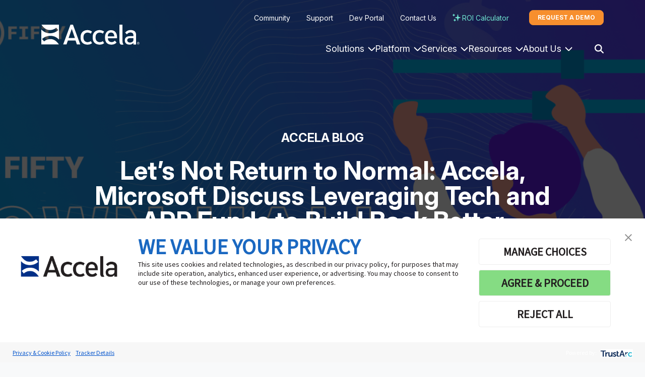

--- FILE ---
content_type: text/html; charset=UTF-8
request_url: https://www.accela.com/blog/lets-not-return-to-normal-accela-microsoft-discuss-leveraging-tech-and-arp-funds-to-build-back-better/
body_size: 29173
content:
<!DOCTYPE html>
	<!--[if lt IE 9]><html class="no-js no-svg ie lt-ie9 lt-ie8 lt-ie7" lang="en-US"> <![endif]-->
	<!--[if IE 9]><html class="no-js no-svg ie ie9 lt-ie9 lt-ie8" lang="en-US"> <![endif]-->
	<!--[if gt IE 9]><!--><html class="no-js no-svg" lang="en-US"> <!--<![endif]-->
	<head>
		<meta charset="UTF-8" />
		<meta name="viewport" content="width=device-width, initial-scale=1" />

		<link rel="preconnect" href="https://fonts.googleapis.com">
		<link rel="preconnect" href="https://fonts.gstatic.com" crossorigin>
		<link href="https://fonts.googleapis.com/css2?family=Inter:ital,opsz,wght@0,14..32,100..900;1,14..32,100..900&display=swap" rel="stylesheet">

		<meta name='robots' content='index, follow, max-image-preview:large, max-snippet:-1, max-video-preview:-1' />

	<!-- This site is optimized with the Yoast SEO plugin v26.7 - https://yoast.com/wordpress/plugins/seo/ -->
	<title>Let’s Not Return to Normal: Accela, Microsoft Discussion</title>
	<meta name="description" content="Discover how Accela and Microsoft are collaborating to leverage technology and ARP funds for a better future." />
	<link rel="canonical" href="https://www.accela.com/blog/lets-not-return-to-normal-accela-microsoft-discuss-leveraging-tech-and-arp-funds-to-build-back-better/" />
	<meta property="og:locale" content="en_US" />
	<meta property="og:type" content="article" />
	<meta property="og:title" content="Let’s Not Return to Normal: Accela, Microsoft Discussion" />
	<meta property="og:description" content="Discover how Accela and Microsoft are collaborating to leverage technology and ARP funds for a better future." />
	<meta property="og:url" content="https://www.accela.com/blog/lets-not-return-to-normal-accela-microsoft-discuss-leveraging-tech-and-arp-funds-to-build-back-better/" />
	<meta property="og:site_name" content="Accela" />
	<meta property="article:published_time" content="2021-06-02T00:47:03+00:00" />
	<meta property="article:modified_time" content="2025-08-05T09:50:33+00:00" />
	<meta property="og:image" content="https://www.accela.com/wp-content/uploads/2022/09/route-fifty-banner.png" />
	<meta property="og:image:width" content="1894" />
	<meta property="og:image:height" content="741" />
	<meta property="og:image:type" content="image/png" />
	<meta name="author" content="Accela" />
	<meta name="twitter:card" content="summary_large_image" />
	<script type="application/ld+json" class="yoast-schema-graph">{"@context":"https://schema.org","@graph":[{"@type":"Article","@id":"https://www.accela.com/blog/lets-not-return-to-normal-accela-microsoft-discuss-leveraging-tech-and-arp-funds-to-build-back-better/#article","isPartOf":{"@id":"https://www.accela.com/blog/lets-not-return-to-normal-accela-microsoft-discuss-leveraging-tech-and-arp-funds-to-build-back-better/"},"author":[{"@id":"https://www.accela.com/#/schema/person/322f30348cd98fd08f85f1d9813d19ba"}],"headline":"Let’s Not Return to Normal: Accela, Microsoft Discuss Leveraging Tech and ARP Funds to Build Back Better","datePublished":"2021-06-02T00:47:03+00:00","dateModified":"2025-08-05T09:50:33+00:00","mainEntityOfPage":{"@id":"https://www.accela.com/blog/lets-not-return-to-normal-accela-microsoft-discuss-leveraging-tech-and-arp-funds-to-build-back-better/"},"wordCount":998,"publisher":{"@id":"https://www.accela.com/#organization"},"image":{"@id":"https://www.accela.com/blog/lets-not-return-to-normal-accela-microsoft-discuss-leveraging-tech-and-arp-funds-to-build-back-better/#primaryimage"},"thumbnailUrl":"https://www.accela.com/wp-content/uploads/2022/09/route-fifty-banner.png","articleSection":["GovTech"],"inLanguage":"en-US"},{"@type":"WebPage","@id":"https://www.accela.com/blog/lets-not-return-to-normal-accela-microsoft-discuss-leveraging-tech-and-arp-funds-to-build-back-better/","url":"https://www.accela.com/blog/lets-not-return-to-normal-accela-microsoft-discuss-leveraging-tech-and-arp-funds-to-build-back-better/","name":"Let’s Not Return to Normal: Accela, Microsoft Discussion","isPartOf":{"@id":"https://www.accela.com/#website"},"primaryImageOfPage":{"@id":"https://www.accela.com/blog/lets-not-return-to-normal-accela-microsoft-discuss-leveraging-tech-and-arp-funds-to-build-back-better/#primaryimage"},"image":{"@id":"https://www.accela.com/blog/lets-not-return-to-normal-accela-microsoft-discuss-leveraging-tech-and-arp-funds-to-build-back-better/#primaryimage"},"thumbnailUrl":"https://www.accela.com/wp-content/uploads/2022/09/route-fifty-banner.png","datePublished":"2021-06-02T00:47:03+00:00","dateModified":"2025-08-05T09:50:33+00:00","description":"Discover how Accela and Microsoft are collaborating to leverage technology and ARP funds for a better future.","breadcrumb":{"@id":"https://www.accela.com/blog/lets-not-return-to-normal-accela-microsoft-discuss-leveraging-tech-and-arp-funds-to-build-back-better/#breadcrumb"},"inLanguage":"en-US","potentialAction":[{"@type":"ReadAction","target":["https://www.accela.com/blog/lets-not-return-to-normal-accela-microsoft-discuss-leveraging-tech-and-arp-funds-to-build-back-better/"]}]},{"@type":"ImageObject","inLanguage":"en-US","@id":"https://www.accela.com/blog/lets-not-return-to-normal-accela-microsoft-discuss-leveraging-tech-and-arp-funds-to-build-back-better/#primaryimage","url":"https://www.accela.com/wp-content/uploads/2022/09/route-fifty-banner.png","contentUrl":"https://www.accela.com/wp-content/uploads/2022/09/route-fifty-banner.png","width":"1894","height":"741"},{"@type":"BreadcrumbList","@id":"https://www.accela.com/blog/lets-not-return-to-normal-accela-microsoft-discuss-leveraging-tech-and-arp-funds-to-build-back-better/#breadcrumb","itemListElement":[{"@type":"ListItem","position":1,"name":"Home","item":"https://www.accela.com/"},{"@type":"ListItem","position":2,"name":"Return to Blog","item":"https://www.accela.com/blog/"},{"@type":"ListItem","position":3,"name":"Let’s Not Return to Normal: Accela, Microsoft Discuss Leveraging Tech and ARP Funds to Build Back Better"}]},{"@type":"WebSite","@id":"https://www.accela.com/#website","url":"https://www.accela.com/","name":"Accela","description":"","publisher":{"@id":"https://www.accela.com/#organization"},"potentialAction":[{"@type":"SearchAction","target":{"@type":"EntryPoint","urlTemplate":"https://www.accela.com/?s={search_term_string}"},"query-input":{"@type":"PropertyValueSpecification","valueRequired":true,"valueName":"search_term_string"}}],"inLanguage":"en-US"},{"@type":"Organization","@id":"https://www.accela.com/#organization","name":"Accela, Inc.","url":"https://www.accela.com/","logo":{"@type":"ImageObject","inLanguage":"en-US","@id":"https://www.accela.com/#/schema/logo/image/","url":"https://www.accela.com/wp-content/uploads/2022/08/accela-logo.svg","contentUrl":"https://www.accela.com/wp-content/uploads/2022/08/accela-logo.svg","width":1,"height":1,"caption":"Accela, Inc."},"image":{"@id":"https://www.accela.com/#/schema/logo/image/"}},{"@type":"Person","@id":"https://www.accela.com/#/schema/person/322f30348cd98fd08f85f1d9813d19ba","name":"Accela","image":{"@type":"ImageObject","inLanguage":"en-US","@id":"https://www.accela.com/#/schema/person/image/f62432487022291c929e061fa9462a7e","url":"https://secure.gravatar.com/avatar/d0e7efc9e32100c51fe9be49fd601832131655822ea1823f29448fd6661c1d9b?s=96&d=mm&r=g","contentUrl":"https://secure.gravatar.com/avatar/d0e7efc9e32100c51fe9be49fd601832131655822ea1823f29448fd6661c1d9b?s=96&d=mm&r=g","caption":"Accela"},"description":"Since 1999 Accela has provided market-leading software solutions that empower state and local governments worldwide to build thriving communities, attract and grow businesses, and protect citizens. From planning, building, licensing and permitting, to asset and service request management, finance, environmental health and more, Accela’s SaaS offerings are designed to readily solve government’s biggest challenges with extensive domain expertise built into every solution. Powered by Microsoft Azure, Accela’s open and flexible workflow automation technology helps agencies address specific constituent needs today, while ensuring they are prepared for any emerging or complicated challenges in the future. Accela’s solutions serve more than 80 percent of America’s largest cities. Accela is headquartered in San Ramon, California, with additional offices around the world.","sameAs":["https://www.accela.com"],"url":"https://www.accela.com/blog/author/accela/"}]}</script>
	<!-- / Yoast SEO plugin. -->


<link rel='dns-prefetch' href='//static.addtoany.com' />
<link rel='dns-prefetch' href='//cdn.bizible.com' />
<script type="text/javascript" id="wpp-js" src="https://www.accela.com/wp-content/plugins/wordpress-popular-posts/assets/js/wpp.min.js?ver=7.3.6" data-sampling="0" data-sampling-rate="100" data-api-url="https://www.accela.com/wp-json/wordpress-popular-posts" data-post-id="4782" data-token="3ef135a84a" data-lang="0" data-debug="0"></script>
<link rel="alternate" title="oEmbed (JSON)" type="application/json+oembed" href="https://www.accela.com/wp-json/oembed/1.0/embed?url=https%3A%2F%2Fwww.accela.com%2Fblog%2Flets-not-return-to-normal-accela-microsoft-discuss-leveraging-tech-and-arp-funds-to-build-back-better%2F" />
<link rel="alternate" title="oEmbed (XML)" type="text/xml+oembed" href="https://www.accela.com/wp-json/oembed/1.0/embed?url=https%3A%2F%2Fwww.accela.com%2Fblog%2Flets-not-return-to-normal-accela-microsoft-discuss-leveraging-tech-and-arp-funds-to-build-back-better%2F&#038;format=xml" />
<style id='wp-img-auto-sizes-contain-inline-css' type='text/css'>
img:is([sizes=auto i],[sizes^="auto," i]){contain-intrinsic-size:3000px 1500px}
/*# sourceURL=wp-img-auto-sizes-contain-inline-css */
</style>
<style id='classic-theme-styles-inline-css' type='text/css'>
/*! This file is auto-generated */
.wp-block-button__link{color:#fff;background-color:#32373c;border-radius:9999px;box-shadow:none;text-decoration:none;padding:calc(.667em + 2px) calc(1.333em + 2px);font-size:1.125em}.wp-block-file__button{background:#32373c;color:#fff;text-decoration:none}
/*# sourceURL=/wp-includes/css/classic-themes.min.css */
</style>
<link rel='stylesheet' id='wordpress-popular-posts-css-css' href='https://www.accela.com/wp-content/plugins/wordpress-popular-posts/assets/css/wpp.css?ver=7.3.6' type='text/css' media='all' />
<link rel='stylesheet' id='accela-above-fold-css' href='https://www.accela.com/wp-content/themes/accela/dist/css/above-fold-f9b5ac9b6d.css' type='text/css' media='all' />
<link rel='stylesheet' id='addtoany-css' href='https://www.accela.com/wp-content/plugins/add-to-any/addtoany.min.css?ver=1.16' type='text/css' media='all' />
<script type="text/javascript" id="addtoany-core-js-before">
/* <![CDATA[ */
window.a2a_config=window.a2a_config||{};a2a_config.callbacks=[];a2a_config.overlays=[];a2a_config.templates={};

//# sourceURL=addtoany-core-js-before
/* ]]> */
</script>
<script type="text/javascript" defer defer src="https://static.addtoany.com/menu/page.js" id="addtoany-core-js"></script>
<script type="text/javascript" src="https://www.accela.com/wp-includes/js/jquery/jquery.min.js?ver=3.7.1" id="jquery-core-js"></script>
<script type="text/javascript" defer defer src="https://www.accela.com/wp-content/plugins/add-to-any/addtoany.min.js?ver=1.1" id="addtoany-jquery-js"></script>
<link rel="https://api.w.org/" href="https://www.accela.com/wp-json/" /><link rel="alternate" title="JSON" type="application/json" href="https://www.accela.com/wp-json/wp/v2/posts/4782" /><link rel="EditURI" type="application/rsd+xml" title="RSD" href="https://www.accela.com/xmlrpc.php?rsd" />
<link rel='shortlink' href='https://www.accela.com/?p=4782' />
            <style id="wpp-loading-animation-styles">@-webkit-keyframes bgslide{from{background-position-x:0}to{background-position-x:-200%}}@keyframes bgslide{from{background-position-x:0}to{background-position-x:-200%}}.wpp-widget-block-placeholder,.wpp-shortcode-placeholder{margin:0 auto;width:60px;height:3px;background:#dd3737;background:linear-gradient(90deg,#dd3737 0%,#571313 10%,#dd3737 100%);background-size:200% auto;border-radius:3px;-webkit-animation:bgslide 1s infinite linear;animation:bgslide 1s infinite linear}</style>
            <style type="text/css"></style>

		
<link rel="apple-touch-icon" sizes="180x180" href="https://www.accela.com/wp-content/themes/accela/dist/images/favicons/apple-touch-icon.png">
<link rel="icon" type="image/png" sizes="32x32" href="https://www.accela.com/wp-content/themes/accela/dist/images/favicons/favicon-32x32.png">
<link rel="icon" type="image/png" sizes="16x16" href="https://www.accela.com/wp-content/themes/accela/dist/images/favicons/favicon-16x16.png">
<link rel="manifest" href="https://www.accela.com/wp-content/themes/accela/dist/images/favicons/site.webmanifest">
<meta name="msapplication-TileColor" content="#ca2028">
<meta name="theme-color" content="#ffffff">

		
			<!-- TrustArc Auto-Blocking Script -->
			<script src="https://consent.trustarc.com/v2/autoblockasset/core.min.js?cmId=knrujh"></script>
			<script src="https://consent.trustarc.com/v2/autoblock?cmId=knrujh"></script>

			<!-- Google Tag Manager -->
			<script>(function(w,d,s,l,i){w[l]=w[l]||[];w[l].push({'gtm.start':
			new Date().getTime(),event:'gtm.js'});var f=d.getElementsByTagName(s)[0],
			j=d.createElement(s),dl=l!='dataLayer'?'&l='+l:'';j.async=true;j.src=
			'//www.googletagmanager.com/gtm.js?id='+i+dl;f.parentNode.insertBefore(j,f);
			})(window,document,'script','dataLayer','GTM-KD2LPX');</script>

			<!-- Gtag -->
			<script async src="https://www.googletagmanager.com/gtag/js?id=AW-1071027137"></script>
			<script>
			window.dataLayer = window.dataLayer || [];
			function gtag(){dataLayer.push(arguments);}
			gtag('js', new Date());

			gtag('config', 'AW-1071027137');
			</script>

			
			<!-- MS Clarity -->
			<script type="text/javascript">
				(function(c,l,a,r,i,t,y){
					c[a]=c[a]||function(){(c[a].q=c[a].q||[]).push(arguments)};
					t=l.createElement(r);t.async=1;t.src="https://www.clarity.ms/tag/"+i;
					y=l.getElementsByTagName(r)[0];y.parentNode.insertBefore(t,y);
				})(window, document, "clarity", "script", "o26vqi8715");
			</script>

			<!-- LinkedIn -->
			<script type="text/javascript">
				_linkedin_partner_id = "6214164";
				window._linkedin_data_partner_ids = window._linkedin_data_partner_ids || [];
				window._linkedin_data_partner_ids.push(_linkedin_partner_id);
				</script><script type="text/javascript">
				(function(l) {
				if (!l){window.lintrk = function(a,b){window.lintrk.q.push([a,b])};
				window.lintrk.q=[]}
				var s = document.getElementsByTagName("script")[0];
				var b = document.createElement("script");
				b.type = "text/javascript";b.async = true;
				b.src = "https://snap.licdn.com/li.lms-analytics/insight.min.js";
				s.parentNode.insertBefore(b, s);})(window.lintrk);
			</script>
			<noscript>
				<img height="1" width="1" style="display:none;" alt="" src=https://px.ads.linkedin.com/collect/?pid=6214164&fmt=gif />
			</noscript>

		
	<style id='global-styles-inline-css' type='text/css'>
:root{--wp--preset--aspect-ratio--square: 1;--wp--preset--aspect-ratio--4-3: 4/3;--wp--preset--aspect-ratio--3-4: 3/4;--wp--preset--aspect-ratio--3-2: 3/2;--wp--preset--aspect-ratio--2-3: 2/3;--wp--preset--aspect-ratio--16-9: 16/9;--wp--preset--aspect-ratio--9-16: 9/16;--wp--preset--color--black: #000000;--wp--preset--color--cyan-bluish-gray: #abb8c3;--wp--preset--color--white: #ffffff;--wp--preset--color--pale-pink: #f78da7;--wp--preset--color--vivid-red: #cf2e2e;--wp--preset--color--luminous-vivid-orange: #ff6900;--wp--preset--color--luminous-vivid-amber: #fcb900;--wp--preset--color--light-green-cyan: #7bdcb5;--wp--preset--color--vivid-green-cyan: #00d084;--wp--preset--color--pale-cyan-blue: #8ed1fc;--wp--preset--color--vivid-cyan-blue: #0693e3;--wp--preset--color--vivid-purple: #9b51e0;--wp--preset--gradient--vivid-cyan-blue-to-vivid-purple: linear-gradient(135deg,rgb(6,147,227) 0%,rgb(155,81,224) 100%);--wp--preset--gradient--light-green-cyan-to-vivid-green-cyan: linear-gradient(135deg,rgb(122,220,180) 0%,rgb(0,208,130) 100%);--wp--preset--gradient--luminous-vivid-amber-to-luminous-vivid-orange: linear-gradient(135deg,rgb(252,185,0) 0%,rgb(255,105,0) 100%);--wp--preset--gradient--luminous-vivid-orange-to-vivid-red: linear-gradient(135deg,rgb(255,105,0) 0%,rgb(207,46,46) 100%);--wp--preset--gradient--very-light-gray-to-cyan-bluish-gray: linear-gradient(135deg,rgb(238,238,238) 0%,rgb(169,184,195) 100%);--wp--preset--gradient--cool-to-warm-spectrum: linear-gradient(135deg,rgb(74,234,220) 0%,rgb(151,120,209) 20%,rgb(207,42,186) 40%,rgb(238,44,130) 60%,rgb(251,105,98) 80%,rgb(254,248,76) 100%);--wp--preset--gradient--blush-light-purple: linear-gradient(135deg,rgb(255,206,236) 0%,rgb(152,150,240) 100%);--wp--preset--gradient--blush-bordeaux: linear-gradient(135deg,rgb(254,205,165) 0%,rgb(254,45,45) 50%,rgb(107,0,62) 100%);--wp--preset--gradient--luminous-dusk: linear-gradient(135deg,rgb(255,203,112) 0%,rgb(199,81,192) 50%,rgb(65,88,208) 100%);--wp--preset--gradient--pale-ocean: linear-gradient(135deg,rgb(255,245,203) 0%,rgb(182,227,212) 50%,rgb(51,167,181) 100%);--wp--preset--gradient--electric-grass: linear-gradient(135deg,rgb(202,248,128) 0%,rgb(113,206,126) 100%);--wp--preset--gradient--midnight: linear-gradient(135deg,rgb(2,3,129) 0%,rgb(40,116,252) 100%);--wp--preset--font-size--small: 13px;--wp--preset--font-size--medium: 20px;--wp--preset--font-size--large: 36px;--wp--preset--font-size--x-large: 42px;--wp--preset--spacing--20: 0.44rem;--wp--preset--spacing--30: 0.67rem;--wp--preset--spacing--40: 1rem;--wp--preset--spacing--50: 1.5rem;--wp--preset--spacing--60: 2.25rem;--wp--preset--spacing--70: 3.38rem;--wp--preset--spacing--80: 5.06rem;--wp--preset--shadow--natural: 6px 6px 9px rgba(0, 0, 0, 0.2);--wp--preset--shadow--deep: 12px 12px 50px rgba(0, 0, 0, 0.4);--wp--preset--shadow--sharp: 6px 6px 0px rgba(0, 0, 0, 0.2);--wp--preset--shadow--outlined: 6px 6px 0px -3px rgb(255, 255, 255), 6px 6px rgb(0, 0, 0);--wp--preset--shadow--crisp: 6px 6px 0px rgb(0, 0, 0);}:where(.is-layout-flex){gap: 0.5em;}:where(.is-layout-grid){gap: 0.5em;}body .is-layout-flex{display: flex;}.is-layout-flex{flex-wrap: wrap;align-items: center;}.is-layout-flex > :is(*, div){margin: 0;}body .is-layout-grid{display: grid;}.is-layout-grid > :is(*, div){margin: 0;}:where(.wp-block-columns.is-layout-flex){gap: 2em;}:where(.wp-block-columns.is-layout-grid){gap: 2em;}:where(.wp-block-post-template.is-layout-flex){gap: 1.25em;}:where(.wp-block-post-template.is-layout-grid){gap: 1.25em;}.has-black-color{color: var(--wp--preset--color--black) !important;}.has-cyan-bluish-gray-color{color: var(--wp--preset--color--cyan-bluish-gray) !important;}.has-white-color{color: var(--wp--preset--color--white) !important;}.has-pale-pink-color{color: var(--wp--preset--color--pale-pink) !important;}.has-vivid-red-color{color: var(--wp--preset--color--vivid-red) !important;}.has-luminous-vivid-orange-color{color: var(--wp--preset--color--luminous-vivid-orange) !important;}.has-luminous-vivid-amber-color{color: var(--wp--preset--color--luminous-vivid-amber) !important;}.has-light-green-cyan-color{color: var(--wp--preset--color--light-green-cyan) !important;}.has-vivid-green-cyan-color{color: var(--wp--preset--color--vivid-green-cyan) !important;}.has-pale-cyan-blue-color{color: var(--wp--preset--color--pale-cyan-blue) !important;}.has-vivid-cyan-blue-color{color: var(--wp--preset--color--vivid-cyan-blue) !important;}.has-vivid-purple-color{color: var(--wp--preset--color--vivid-purple) !important;}.has-black-background-color{background-color: var(--wp--preset--color--black) !important;}.has-cyan-bluish-gray-background-color{background-color: var(--wp--preset--color--cyan-bluish-gray) !important;}.has-white-background-color{background-color: var(--wp--preset--color--white) !important;}.has-pale-pink-background-color{background-color: var(--wp--preset--color--pale-pink) !important;}.has-vivid-red-background-color{background-color: var(--wp--preset--color--vivid-red) !important;}.has-luminous-vivid-orange-background-color{background-color: var(--wp--preset--color--luminous-vivid-orange) !important;}.has-luminous-vivid-amber-background-color{background-color: var(--wp--preset--color--luminous-vivid-amber) !important;}.has-light-green-cyan-background-color{background-color: var(--wp--preset--color--light-green-cyan) !important;}.has-vivid-green-cyan-background-color{background-color: var(--wp--preset--color--vivid-green-cyan) !important;}.has-pale-cyan-blue-background-color{background-color: var(--wp--preset--color--pale-cyan-blue) !important;}.has-vivid-cyan-blue-background-color{background-color: var(--wp--preset--color--vivid-cyan-blue) !important;}.has-vivid-purple-background-color{background-color: var(--wp--preset--color--vivid-purple) !important;}.has-black-border-color{border-color: var(--wp--preset--color--black) !important;}.has-cyan-bluish-gray-border-color{border-color: var(--wp--preset--color--cyan-bluish-gray) !important;}.has-white-border-color{border-color: var(--wp--preset--color--white) !important;}.has-pale-pink-border-color{border-color: var(--wp--preset--color--pale-pink) !important;}.has-vivid-red-border-color{border-color: var(--wp--preset--color--vivid-red) !important;}.has-luminous-vivid-orange-border-color{border-color: var(--wp--preset--color--luminous-vivid-orange) !important;}.has-luminous-vivid-amber-border-color{border-color: var(--wp--preset--color--luminous-vivid-amber) !important;}.has-light-green-cyan-border-color{border-color: var(--wp--preset--color--light-green-cyan) !important;}.has-vivid-green-cyan-border-color{border-color: var(--wp--preset--color--vivid-green-cyan) !important;}.has-pale-cyan-blue-border-color{border-color: var(--wp--preset--color--pale-cyan-blue) !important;}.has-vivid-cyan-blue-border-color{border-color: var(--wp--preset--color--vivid-cyan-blue) !important;}.has-vivid-purple-border-color{border-color: var(--wp--preset--color--vivid-purple) !important;}.has-vivid-cyan-blue-to-vivid-purple-gradient-background{background: var(--wp--preset--gradient--vivid-cyan-blue-to-vivid-purple) !important;}.has-light-green-cyan-to-vivid-green-cyan-gradient-background{background: var(--wp--preset--gradient--light-green-cyan-to-vivid-green-cyan) !important;}.has-luminous-vivid-amber-to-luminous-vivid-orange-gradient-background{background: var(--wp--preset--gradient--luminous-vivid-amber-to-luminous-vivid-orange) !important;}.has-luminous-vivid-orange-to-vivid-red-gradient-background{background: var(--wp--preset--gradient--luminous-vivid-orange-to-vivid-red) !important;}.has-very-light-gray-to-cyan-bluish-gray-gradient-background{background: var(--wp--preset--gradient--very-light-gray-to-cyan-bluish-gray) !important;}.has-cool-to-warm-spectrum-gradient-background{background: var(--wp--preset--gradient--cool-to-warm-spectrum) !important;}.has-blush-light-purple-gradient-background{background: var(--wp--preset--gradient--blush-light-purple) !important;}.has-blush-bordeaux-gradient-background{background: var(--wp--preset--gradient--blush-bordeaux) !important;}.has-luminous-dusk-gradient-background{background: var(--wp--preset--gradient--luminous-dusk) !important;}.has-pale-ocean-gradient-background{background: var(--wp--preset--gradient--pale-ocean) !important;}.has-electric-grass-gradient-background{background: var(--wp--preset--gradient--electric-grass) !important;}.has-midnight-gradient-background{background: var(--wp--preset--gradient--midnight) !important;}.has-small-font-size{font-size: var(--wp--preset--font-size--small) !important;}.has-medium-font-size{font-size: var(--wp--preset--font-size--medium) !important;}.has-large-font-size{font-size: var(--wp--preset--font-size--large) !important;}.has-x-large-font-size{font-size: var(--wp--preset--font-size--x-large) !important;}
/*# sourceURL=global-styles-inline-css */
</style>
<link rel='stylesheet' id='accela-below-fold-css' href='https://www.accela.com/wp-content/themes/accela/dist/css/below-fold-a959828969.css' type='text/css' media='all' />
</head>
	<body class="wp-singular post-template-default single single-post postid-4782 single-format-standard wp-theme-accela" data-template="base.twig">

		
				<!-- Google Tag Manager -->
		<noscript><iframe title="GTM" aria-hidden="true" src="//www.googletagmanager.com/ns.html?id=GTM-KD2LPX"
		height="0" width="0" style="display:none;visibility:hidden"></iframe></noscript>
		<!-- End Google Tag Manager -->
		
		<div id="master" class="d-flex flex-column min-vh-100">
			<a id="top" class="visually-hidden-focusable" href="#main">Skip to main content</a>

							<header class="header">
	<div class="container">
		<div class="header__inner">
			<div class="header__logo">
				<a class="navbar-brand" title="Accela" href="https://www.accela.com">
					<svg id="Layer_1" xmlns="http://www.w3.org/2000/svg" viewBox="0 0 1326.4 272.75"><defs><style>.cls-1{fill:#272525;}.cls-1,.cls-2{stroke-width:0px;}.cls-2{fill:#003087;}</style></defs><path class="cls-1" d="M1202.6,72.82c-27.22,0-50.16,11.04-70.13,33.73l-.65.74,22.79,22.32.86.9.76-.98c12.23-15.65,27.78-23.58,46.23-23.58,26.83,0,40.43,13.68,40.43,37.58v12.38h-50.38c-40.82,0-65.37,21.02-65.37,56.39,0,15.32,4.53,29.63,11.7,37.92,10.88,12.59,27.48,20.36,54.04,20.36,22.4,0,36.23-9.34,50.01-22.4v20.53h36.55v-128.18c0-44.93-25.86-67.72-76.84-67.72ZM1243.68,198.86c0,13.82-2.72,22.97-8.55,28.79-10.13,9.76-22.43,14.5-37.63,14.5-22.9,0-37.7-12.3-37.7-31.33,0-17.49,14.68-28.36,38.31-28.36h45.56v16.4Z"/><path class="cls-1" d="M940.77,74.41c-50.24,0-81.45,37.51-81.45,97.9,0,81.22,46.94,98.27,86.31,98.27,34.92,0,53.07-12.74,69.43-27.53l-21.96-26.66s-16.94,20.14-41.9,20.14c-29.2,0-51.97-14.37-51.97-51.92h122.99v-17.9c0-56.07-31.97-92.29-81.45-92.29ZM897.04,158.06l.03-1.11c.39-11.81,1.19-17.54,4.95-26.19,6.38-15.15,21.23-24.57,38.75-24.57s31.89,9.19,38.38,24.58c3.79,8.7,4.93,14.33,5.32,26.18l.03,1.11h-87.45Z"/><path class="cls-1" d="M427.22.02h-34.02l-98.36,268.31h45.3l18.31-53.46h103.53l18.06,52.73.25.73h45.29L427.48.73l-.26-.7ZM368.14,180.49l43.03-122.48,1,2.93,40.86,119.55h-84.89Z"/><path class="cls-1" d="M569,177.54c-.09-1.79-.2-3.57-.21-5.45,0-1.88.11-3.66.21-5.45.04-1,.06-2.04.13-3.01,1.15-14.39,5.14-25.73,10.82-34.47,12.83-18.62,33.45-21.87,43.85-21.87,23.62,0,33.68,8.19,44.01,14.36,0,0,5.83-12.64,16.13-25.98l.66-.8-.77-.69c-.23-.21-23.42-20.58-60.13-20.58-22.01,0-93.82,7.06-93.82,97.9v.31s0,.07,0,.07c0,.07,0,.14,0,.21s0,.14,0,.21v.07s0,.31,0,.31c0,90.84,71.81,97.9,93.82,97.9,36.71,0,54.18-15.75,59.7-19.83,0,0,.89-.74,1.4-1.18l-.85-1.06c-10.29-13.34-16.13-25.98-16.13-25.98-.35.27-.87.63-1.32.96,0-.01-.05-.08-.05-.08-.15.16-.31.3-.46.45-6.26,4.46-20.89,13.02-42.19,13.02-10.39,0-31-3.25-43.84-21.86-5.68-8.74-9.67-20.09-10.82-34.48-.07-.97-.09-2.01-.13-3.01Z"/><path class="cls-1" d="M732.17,177.54c-.09-1.79-.2-3.57-.21-5.45,0-1.88.11-3.66.21-5.45.04-1,.06-2.04.13-3.01,1.15-14.39,5.14-25.73,10.82-34.47,12.83-18.62,33.45-21.87,43.85-21.87,23.62,0,33.68,8.19,44.01,14.36,0,0,5.83-12.64,16.13-25.98l.66-.8-.77-.69c-.23-.21-23.42-20.58-60.13-20.58-22.01,0-93.82,7.06-93.82,97.9v.31s0,.07,0,.07c0,.07,0,.14,0,.21s0,.14,0,.21v.07s0,.31,0,.31c0,90.84,71.81,97.9,93.82,97.9,36.71,0,54.18-15.75,59.7-19.83,0,0,.89-.74,1.4-1.18l-.85-1.06c-10.29-13.34-16.13-25.98-16.13-25.98-.35.27-.87.63-1.32.96l-.05-.08c-.15.16-.31.3-.46.45-6.26,4.46-20.89,13.02-42.19,13.02-10.39,0-31-3.25-43.84-21.86-5.68-8.74-9.67-20.09-10.82-34.48-.07-.97-.09-2.01-.13-3.01Z"/><path class="cls-1" d="M1110.39,266.82c-1.41-1.46-8.42-8.4-11.42-17.99-2.61-8.34-3.05-18.01-3.46-29.39,0,0,.03-218.44.06-219.42h-40.59v217.56c0,23.31,1.12,36.26,12.24,47.03,7.42,7.18,20.81,8.08,29.77,6.78,8.82-1.28,13.4-4.57,13.4-4.57h0Z"/><path class="cls-2" d="M238.63,1.16c-.29-.68-.96-1.16-1.75-1.16H3.49c-.49,0-.89.4-.89.89,0,.15.04.38.12.5.03.05.14.26.14.26.06.11.42.73.74,1.2,0,0,.55.81,1.35,1.98.64.95.98,1.5,1.66,2.41,0,0,0,0,0,0,1.95,2.6,3.91,5.13,5.88,7.59.99,1.23,1.97,2.44,2.96,3.64,2.97,3.58,5.97,7.01,9,10.26,4.04,4.34,8.15,8.39,12.33,12.13,2.09,1.87,4.2,3.66,6.34,5.38,1.07.86,2.14,1.7,3.22,2.51,2.16,1.64,4.34,3.2,6.55,4.67,18.76,12.56,39.4,19.3,63.38,19.3,11.66,0,23.2-1.51,34.31-4.5,1.85-.5,3.69-1.04,5.52-1.62,2.74-.87,5.45-1.84,8.13-2.89,3.57-1.41,7.08-2.98,10.52-4.72,2.58-1.3,5.12-2.7,7.61-4.18,6.65-3.96,12.98-8.57,18.89-13.82l27.62,32.98c-31.32,28.33-71.28,43.03-112.61,43.03-18.9,0-36.89-3.19-53.73-9.42-2.41-.89-4.79-1.84-7.14-2.86-1.18-.51-2.35-1.03-3.52-1.57-17.49-8.06-33.58-19.57-47.95-34.32-.25-.25-1.29-1.33-1.29-1.33-.01-.01-.38-.35-.4-.36-.24-.19-.52-.31-.85-.31-.77,0-1.4.63-1.4,1.4v.95c0,.21,0,.28,0,.26v196.52c0,.26.05.51.15.74.29.68.96,1.16,1.75,1.16h233.39c.49,0,.89-.4.89-.89,0-.15-.04-.38-.12-.5-.03-.05-.14-.26-.14-.26-.06-.11-.42-.73-.74-1.2,0,0-.55-.81-1.35-1.98-.64-.95-.98-1.5-1.66-2.41,0,0,0,0,0,0-1.95-2.6-3.91-5.13-5.88-7.59-.99-1.23-1.97-2.44-2.96-3.64-2.97-3.58-5.97-7.01-9-10.26-4.04-4.34-8.15-8.39-12.33-12.13-2.09-1.87-4.2-3.66-6.34-5.38-1.07-.86-2.14-1.7-3.22-2.51-2.16-1.64-4.34-3.2-6.55-4.67-18.76-12.56-39.4-19.3-63.38-19.3-11.66,0-23.2,1.51-34.31,4.5-1.85.5-3.69,1.04-5.52,1.62-2.74.87-5.45,1.84-8.13,2.89-3.57,1.41-7.08,2.98-10.52,4.72-2.58,1.3-5.12,2.7-7.61,4.18-6.65,3.96-12.98,8.57-18.89,13.82l-27.62-32.98c31.32-28.33,71.28-43.03,112.61-43.03,18.9,0,36.89,3.19,53.73,9.42,2.41.89,4.79,1.84,7.14,2.86,1.18.51,2.35,1.03,3.52,1.57,17.49,8.06,33.58,19.57,47.95,34.32.25.25,1.29,1.33,1.29,1.33.01.01.38.35.4.36.24.19.52.31.85.31.77,0,1.4-.63,1.4-1.4V1.9c0-.26-.05-.51-.15-.74Z"/><path class="cls-1" d="M1307.5,268.97c-9.64,0-16.98-7.34-16.98-16.98s7.34-16.98,16.98-16.98,16.98,7.34,16.98,16.98-7.34,16.98-16.98,16.98ZM1307.5,237.74c-8.09,0-14.25,6.16-14.25,14.25s6.16,14.25,14.25,14.25,14.25-6.16,14.25-14.25-6.16-14.25-14.25-14.25ZM1311.31,253.45l3.81,7.48h-3.72l-3.62-7.15h-3.58v7.15h-3.15v-18.54h8.14c3.29,0,6.07,1.74,6.07,5.6,0,2.92-1.55,4.75-3.95,5.46ZM1309.1,245.45h-4.89v5.27h4.89c1.69,0,2.96-.8,2.96-2.63s-1.27-2.63-2.96-2.63Z"/></svg>
				</a>
			</div>
			<div class="header__nav">
				<div class="header__nav__secondary">
											<nav class="nav-secondary">
							<ul id="menu-quick-menu" class="menu"><li id="menu-item-65" class="menu-item menu-item-type-custom menu-item-object-custom menu-item-65"><a target="_blank" href="https://success.accela.com/s/">Community</a></li>
<li id="menu-item-5697" class="menu-item menu-item-type-post_type menu-item-object-page menu-item-5697"><a href="https://www.accela.com/about/contact-us/">Support</a></li>
<li id="menu-item-67" class="menu-item menu-item-type-custom menu-item-object-custom menu-item-67"><a target="_blank" href="https://developer.accela.com/">Dev Portal</a></li>
<li id="menu-item-6240" class="menu-item menu-item-type-post_type menu-item-object-page menu-item-6240"><a href="https://www.accela.com/about/contact-us/">Contact Us</a></li>
<li id="menu-item-10917" class="highlight menu-item menu-item-type-post_type menu-item-object-page menu-item-10917"><a href="https://www.accela.com/roi-calculator/">ROI Calculator</a></li>
</ul>
						</nav>
																  


<a class="btn btn-secondary btn-sm" href="/solutions/demo/">Request a demo</a>
									</div>
				<div class="header__navbar">
											  


<a class="btn btn-secondary btn-sm d-lg-none ms-4" href="/solutions/demo/">Request a demo</a>
																<div id="main-menu">
															<div class="mega-menu d-none d-lg-flex"><ul id="menu-mega-menu" class="dropdown mega-menu__first-level"><li class=" menu-item menu-item-type-custom menu-item-object-custom menu-item-has-children nav-item mega-menu__dropdown"><button class="menu-button mega-menu__dropdown-toggle dropdown-toggle"  aria-expanded="false" aria-haspopup="true" tabindex="0" type="button" data-bs-toggle="dropdown">Solutions<svg xmlns="http://www.w3.org/2000/svg" width="100%" height="100%" viewBox="0 0 28 28" fill="currentColor"><path fill-rule="evenodd" d="M3.414 15.414a2 2 0 1 1-2.828-2.828l12-12a2 2 0 0 1 2.828 0l12 12a2 2 0 1 1-2.828 2.828L14 4.828 3.414 15.414Z"/></svg></button><div class="mega-menu__dropdown-menu dropdown-menu"><div class="mega-menu__wrapper"><button type="button" class="btn-close" title="Close"><span class="visually-hidden">Close</span></button><ul class="mega-menu__second-level  mega-menu__hover-color--accela-blue"><li class=" menu-item menu-item-type-custom menu-item-object-custom menu-item-has-children"><h2 class="mega-menu__heading">Building Communities</h2><ul class="mega-menu__third-level  mega-menu__hover-color--orange"><li class=" menu-item menu-item-type-post_type menu-item-object-page "><a class="mega-menu__link mega-menu__icon" href="https://www.accela.com/solutions/building/"><span class="mega-menu__icon__wrapper"><img src="https://www.accela.com/wp-content/uploads/2022/08/accela-nav-icons_building.svg" class="attachment-full size-full" alt="" decoding="async" /></span>Building</a></li><li class=" menu-item menu-item-type-post_type menu-item-object-page "><a class="mega-menu__link mega-menu__icon" href="https://www.accela.com/solutions/planning/"><span class="mega-menu__icon__wrapper"><img src="https://www.accela.com/wp-content/uploads/2022/08/accela-nav-icons_planning.svg" class="attachment-full size-full" alt="" decoding="async" /></span>Planning</a></li><li class=" menu-item menu-item-type-post_type menu-item-object-page "><a class="mega-menu__link mega-menu__icon" href="https://www.accela.com/epermithub/"><span class="mega-menu__icon__wrapper"><img src="https://www.accela.com/wp-content/uploads/2024/09/accela-nav-icons_gear.svg" class="attachment-full size-full" alt="" decoding="async" /></span>Plan Review/ePermitHub</a></li><li class=" menu-item menu-item-type-post_type menu-item-object-page "><a class="mega-menu__link mega-menu__icon" href="https://www.accela.com/solutions/service-request/"><span class="mega-menu__icon__wrapper"><img src="https://www.accela.com/wp-content/uploads/2022/08/accela-nav-icons_srm.svg" class="attachment-full size-full" alt="service request icon" decoding="async" /></span>Service Request Management</a></li></ul></li><li class=" menu-item menu-item-type-custom menu-item-object-custom menu-item-has-children"><h2 class="mega-menu__heading">Growing Business</h2><ul class="mega-menu__third-level  mega-menu__hover-color--sky-blue"><li class=" menu-item menu-item-type-post_type menu-item-object-page "><a class="mega-menu__link mega-menu__icon" href="https://www.accela.com/solutions/business-licensing/"><span class="mega-menu__icon__wrapper"><img src="https://www.accela.com/wp-content/uploads/2022/08/accela-nav-icons_bus-licensing.svg" class="attachment-full size-full" alt="" decoding="async" /></span>Business Licensing</a></li><li class=" menu-item menu-item-type-post_type menu-item-object-page "><a class="mega-menu__link mega-menu__icon" href="https://www.accela.com/solutions/occupational-licensing/"><span class="mega-menu__icon__wrapper"><img src="https://www.accela.com/wp-content/uploads/2022/08/accela-nav-icons_occ-licensing.svg" class="attachment-full size-full" alt="" decoding="async" /></span>Occupational Licensing</a></li><li class=" menu-item menu-item-type-post_type menu-item-object-page "><a class="mega-menu__link mega-menu__icon" href="https://www.accela.com/solutions/alcohol-beverage-control/"><span class="mega-menu__icon__wrapper"><img src="https://www.accela.com/wp-content/uploads/2022/08/accela-nav-icons_abc.svg" class="attachment-full size-full" alt="" decoding="async" /></span>Alcohol Beverage Control</a></li><li class=" menu-item menu-item-type-post_type menu-item-object-page "><a class="mega-menu__link mega-menu__icon" href="https://www.accela.com/solutions/short-term-rental/"><span class="mega-menu__icon__wrapper"><img src="https://www.accela.com/wp-content/uploads/2022/08/accela-nav-icons_str.svg" class="attachment-full size-full" alt="" decoding="async" /></span>Short Term Rental</a></li><li class=" menu-item menu-item-type-post_type menu-item-object-page "><a class="mega-menu__link mega-menu__icon" href="https://www.accela.com/solutions/cannabis-regulation/"><span class="mega-menu__icon__wrapper"><img src="https://www.accela.com/wp-content/uploads/2022/08/accela-nav-icons_cannabis.svg" class="attachment-full size-full" alt="" decoding="async" /></span>Cannabis Regulation</a></li></ul></li><li class=" menu-item menu-item-type-custom menu-item-object-custom menu-item-has-children"><h2 class="mega-menu__heading">Protecting Citizens</h2><ul class="mega-menu__third-level  mega-menu__hover-color--yellow"><li class=" menu-item menu-item-type-post_type menu-item-object-page "><a class="mega-menu__link mega-menu__icon" href="https://www.accela.com/solutions/environmental-health/"><span class="mega-menu__icon__wrapper"><img src="https://www.accela.com/wp-content/uploads/2022/08/accela-nav-icons_eh.svg" class="attachment-full size-full" alt="" decoding="async" /></span>Environmental Health</a></li><li class=" menu-item menu-item-type-post_type menu-item-object-page "><a class="mega-menu__link mega-menu__icon" href="https://www.accela.com/solutions/fire-prevention/"><span class="mega-menu__icon__wrapper"><img src="https://www.accela.com/wp-content/uploads/2022/08/accela-nav-icons_fire.svg" class="attachment-full size-full" alt="" decoding="async" /></span>Fire Prevention</a></li><li class=" menu-item menu-item-type-post_type menu-item-object-page "><a class="mega-menu__link mega-menu__icon" href="https://www.accela.com/solutions/rapid-damage-assessment/"><span class="mega-menu__icon__wrapper"><img src="https://www.accela.com/wp-content/uploads/2023/10/accela-disaster-recovery-icon-main-nav.svg" class="attachment-full size-full" alt="" decoding="async" /></span>Disaster Recovery</a></li></ul></li><li class=" menu-item menu-item-type-custom menu-item-object-custom menu-item-has-children"><h2 class="mega-menu__heading">Agency Type</h2><ul class="mega-menu__third-level  mega-menu__hover-color--accela-blue"><li class=" menu-item menu-item-type-post_type menu-item-object-page "><a class="mega-menu__link mega-menu__icon" href="https://www.accela.com/solutions/city/"><span class="mega-menu__icon__wrapper"><img src="https://www.accela.com/wp-content/uploads/2023/08/accela-nav-icons_city.svg" class="attachment-full size-full" alt="" decoding="async" /></span>City</a></li><li class=" menu-item menu-item-type-post_type menu-item-object-page "><a class="mega-menu__link mega-menu__icon" href="https://www.accela.com/solutions/county/"><span class="mega-menu__icon__wrapper"><img src="https://www.accela.com/wp-content/uploads/2023/08/accela-nav-icons_city.svg" class="attachment-full size-full" alt="" decoding="async" /></span>County</a></li><li class=" menu-item menu-item-type-post_type menu-item-object-page "><a class="mega-menu__link mega-menu__icon" href="https://www.accela.com/solutions/state/"><span class="mega-menu__icon__wrapper"><img src="https://www.accela.com/wp-content/uploads/2023/08/accela-nav-icons_city.svg" class="attachment-full size-full" alt="" decoding="async" /></span>State</a></li></ul></li></ul></div></div></li><li class=" menu-item menu-item-type-custom menu-item-object-custom menu-item-has-children nav-item mega-menu__dropdown"><button class="menu-button mega-menu__dropdown-toggle dropdown-toggle"  aria-expanded="false" aria-haspopup="true" tabindex="0" type="button" data-bs-toggle="dropdown">Platform<svg xmlns="http://www.w3.org/2000/svg" width="100%" height="100%" viewBox="0 0 28 28" fill="currentColor"><path fill-rule="evenodd" d="M3.414 15.414a2 2 0 1 1-2.828-2.828l12-12a2 2 0 0 1 2.828 0l12 12a2 2 0 1 1-2.828 2.828L14 4.828 3.414 15.414Z"/></svg></button><div class="mega-menu__dropdown-menu dropdown-menu"><div class="mega-menu__wrapper"><button type="button" class="btn-close" title="Close"><span class="visually-hidden">Close</span></button><ul class="mega-menu__second-level  mega-menu__hover-color--accela-blue"><li class=" menu-item menu-item-type-custom menu-item-object-custom menu-item-has-children"><h2 class="mega-menu__heading">Technology</h2><ul class="mega-menu__third-level mega-menu__columns mega-menu__columns--3 mega-menu__hover-color--dark-blue"><li class=" menu-item menu-item-type-post_type menu-item-object-page "><a class="mega-menu__link mega-menu__icon" href="https://www.accela.com/civic-platform/"><span class="mega-menu__icon__wrapper"><img src="https://www.accela.com/wp-content/uploads/2022/08/accela-nav-icons_platform.svg" class="attachment-full size-full" alt="" decoding="async" /></span>Platform</a></li><li class=" menu-item menu-item-type-post_type menu-item-object-page "><a class="mega-menu__link mega-menu__icon" href="https://www.accela.com/opencounter/"><span class="mega-menu__icon__wrapper"><img src="https://www.accela.com/wp-content/uploads/2024/09/accela-nav-icons_gear.svg" class="attachment-full size-full" alt="" decoding="async" /></span>OpenCounter</a></li><li class=" menu-item menu-item-type-custom menu-item-object-custom "><a class="mega-menu__link mega-menu__icon" href="/civic-platform/latest-release-version-25-5-2"><span class="mega-menu__icon__wrapper"><img src="https://www.accela.com/wp-content/uploads/2022/08/accela-nav-icons_latest-release.svg" class="attachment-full size-full" alt="" decoding="async" /></span>Latest Release</a></li><li class=" menu-item menu-item-type-post_type menu-item-object-page "><a class="mega-menu__link mega-menu__icon" href="https://www.accela.com/civic-platform/saas/"><span class="mega-menu__icon__wrapper"><img src="https://www.accela.com/wp-content/uploads/2022/08/accela-nav-icons_saas.svg" class="attachment-full size-full" alt="" decoding="async" /></span>SaaS</a></li><li class=" menu-item menu-item-type-post_type menu-item-object-page "><a class="mega-menu__link mega-menu__icon" href="https://www.accela.com/civic-platform/security/"><span class="mega-menu__icon__wrapper"><img src="https://www.accela.com/wp-content/uploads/2022/08/shield.svg" class="attachment-full size-full" alt="" decoding="async" /></span>Security</a></li><li class=" menu-item menu-item-type-post_type menu-item-object-page "><a class="mega-menu__link mega-menu__icon" href="https://www.accela.com/civic-platform/data-analytics-and-reporting/"><span class="mega-menu__icon__wrapper"><img src="https://www.accela.com/wp-content/uploads/2022/10/accela-nav-icons-data-analytics.svg" class="attachment-full size-full" alt="" decoding="async" /></span>Data and Analytics</a></li><li class=" menu-item menu-item-type-post_type menu-item-object-page "><a class="mega-menu__link mega-menu__icon" href="https://www.accela.com/connected/"><span class="mega-menu__icon__wrapper"><img src="https://www.accela.com/wp-content/uploads/2022/10/accela-nav-icons_enterprise.svg" class="attachment-full size-full" alt="" decoding="async" /></span>Enterprise Deployment</a></li></ul></li></ul></div></div></li><li class=" menu-item menu-item-type-custom menu-item-object-custom menu-item-has-children nav-item mega-menu__dropdown"><button class="menu-button mega-menu__dropdown-toggle dropdown-toggle"  aria-expanded="false" aria-haspopup="true" tabindex="0" type="button" data-bs-toggle="dropdown">Services<svg xmlns="http://www.w3.org/2000/svg" width="100%" height="100%" viewBox="0 0 28 28" fill="currentColor"><path fill-rule="evenodd" d="M3.414 15.414a2 2 0 1 1-2.828-2.828l12-12a2 2 0 0 1 2.828 0l12 12a2 2 0 1 1-2.828 2.828L14 4.828 3.414 15.414Z"/></svg></button><div class="mega-menu__dropdown-menu dropdown-menu"><div class="mega-menu__wrapper"><button type="button" class="btn-close" title="Close"><span class="visually-hidden">Close</span></button><ul class="mega-menu__second-level  mega-menu__hover-color--accela-blue"><li class=" menu-item menu-item-type-custom menu-item-object-custom menu-item-has-children"><h2 class="mega-menu__heading">Services</h2><ul class="mega-menu__third-level mega-menu__columns mega-menu__columns--2 mega-menu__hover-color--dark-blue"><li class=" menu-item menu-item-type-post_type menu-item-object-page "><a class="mega-menu__link mega-menu__icon" href="https://www.accela.com/services/managed-application-services/"><span class="mega-menu__icon__wrapper"><img src="https://www.accela.com/wp-content/uploads/2022/10/accela-nav-icons_managed_services.svg" class="attachment-full size-full" alt="Managed applications icon" decoding="async" /></span>Managed Application Services</a></li><li class=" menu-item menu-item-type-post_type menu-item-object-page "><a class="mega-menu__link mega-menu__icon" href="https://www.accela.com/services/professional-services/"><span class="mega-menu__icon__wrapper"><img src="https://www.accela.com/wp-content/uploads/2022/11/accela-nav-icon-pro-services.svg" class="attachment-full size-full" alt="professional services icon" decoding="async" /></span>Professional Services</a></li><li class=" menu-item menu-item-type-post_type menu-item-object-page "><a class="mega-menu__link mega-menu__icon" href="https://www.accela.com/services/technical-support/"><span class="mega-menu__icon__wrapper"><img src="https://www.accela.com/wp-content/uploads/2022/11/techincal-support.svg" class="attachment-full size-full" alt="technical support icon" decoding="async" /></span>Technical Support</a></li><li class=" menu-item menu-item-type-custom menu-item-object-custom "><a class="mega-menu__link mega-menu__icon" href="http://training.accela.com/" target="_blank" rel="noopener noreferrer"><span class="mega-menu__icon__wrapper"><img src="https://www.accela.com/wp-content/uploads/2022/09/accela-nav-icons_training.svg" class="attachment-full size-full" alt="" decoding="async" /></span>Training</a></li></ul></li></ul></div></div></li><li class=" menu-item menu-item-type-custom menu-item-object-custom menu-item-has-children nav-item mega-menu__dropdown"><button class="menu-button mega-menu__dropdown-toggle dropdown-toggle"  aria-expanded="false" aria-haspopup="true" tabindex="0" type="button" data-bs-toggle="dropdown">Resources<svg xmlns="http://www.w3.org/2000/svg" width="100%" height="100%" viewBox="0 0 28 28" fill="currentColor"><path fill-rule="evenodd" d="M3.414 15.414a2 2 0 1 1-2.828-2.828l12-12a2 2 0 0 1 2.828 0l12 12a2 2 0 1 1-2.828 2.828L14 4.828 3.414 15.414Z"/></svg></button><div class="mega-menu__dropdown-menu dropdown-menu"><div class="mega-menu__wrapper"><button type="button" class="btn-close" title="Close"><span class="visually-hidden">Close</span></button><ul class="mega-menu__second-level  mega-menu__hover-color--accela-blue"><li class=" menu-item menu-item-type-custom menu-item-object-custom menu-item-has-children"><h2 class="mega-menu__heading">Resources</h2><ul class="mega-menu__third-level mega-menu__columns mega-menu__columns--3 mega-menu__hover-color--accela-blue"><li class=" menu-item menu-item-type-custom menu-item-object-custom "><a class="mega-menu__link mega-menu__icon" href="/resources/?resource_type=white-paper"><span class="mega-menu__icon__wrapper"><img src="https://www.accela.com/wp-content/uploads/2022/09/accela-nav-icons_whitepaper.svg" class="attachment-full size-full" alt="" decoding="async" /></span>White Papers</a></li><li class=" menu-item menu-item-type-custom menu-item-object-custom "><a class="mega-menu__link mega-menu__icon" href="/resources/?resource_type=story"><span class="mega-menu__icon__wrapper"><img src="https://www.accela.com/wp-content/uploads/2022/09/accela-nav-icons_Success-stories.svg" class="attachment-full size-full" alt="" decoding="async" /></span>Success Stories</a></li><li class=" menu-item menu-item-type-custom menu-item-object-custom "><a class="mega-menu__link mega-menu__icon" href="/resources/?resource_type=webinar"><span class="mega-menu__icon__wrapper"><img src="https://www.accela.com/wp-content/uploads/2022/09/accela-nav-icons_webinars.svg" class="attachment-full size-full" alt="" decoding="async" /></span>Webinars</a></li><li class=" menu-item menu-item-type-post_type menu-item-object-page "><a class="mega-menu__link mega-menu__icon" href="https://www.accela.com/accelerate-landing/"><span class="mega-menu__icon__wrapper"><img src="https://www.accela.com/wp-content/uploads/2022/08/accela-nav-icons_srm.svg" class="attachment-full size-full" alt="service request icon" decoding="async" /></span>Accelarate</a></li><li class=" menu-item menu-item-type-custom menu-item-object-custom "><a class="mega-menu__link mega-menu__icon" href="/resources/?resource_type=video"><span class="mega-menu__icon__wrapper"><img src="https://www.accela.com/wp-content/uploads/2022/09/accela-nav-icons_videos.svg" class="attachment-full size-full" alt="" decoding="async" /></span>Videos</a></li><li class=" menu-item menu-item-type-post_type menu-item-object-page current_page_parent "><a class="mega-menu__link mega-menu__icon active" href="https://www.accela.com/blog/"><span class="mega-menu__icon__wrapper"><img src="https://www.accela.com/wp-content/uploads/2022/09/accela-nav-icons_blog-1.svg" class="attachment-full size-full" alt="" decoding="async" /></span>Blog</a></li><li class=" menu-item menu-item-type-post_type menu-item-object-page "><a class="mega-menu__link mega-menu__icon" href="https://www.accela.com/podcast/"><span class="mega-menu__icon__wrapper"><img src="https://www.accela.com/wp-content/uploads/2025/08/accela-nav-icons_podcast.svg" class="attachment-full size-full" alt="" decoding="async" /></span>Podcast</a></li><li class=" menu-item menu-item-type-post_type menu-item-object-page "><a class="mega-menu__link mega-menu__icon" href="https://www.accela.com/events/"><span class="mega-menu__icon__wrapper"><img src="https://www.accela.com/wp-content/uploads/2022/09/accela-nav-icons_events-1.svg" class="attachment-full size-full" alt="" decoding="async" /></span>Events</a></li><li class=" menu-item menu-item-type-post_type menu-item-object-page "><a class="mega-menu__link mega-menu__icon" href="https://www.accela.com/cio/"><span class="mega-menu__icon__wrapper"><img src="https://www.accela.com/wp-content/uploads/2022/11/cio-icon-1.svg" class="attachment-full size-full" alt="" decoding="async" /></span>CIO</a></li><li class=" menu-item menu-item-type-post_type menu-item-object-page "><a class="mega-menu__link mega-menu__icon" href="https://www.accela.com/roi-calculator/"><span class="mega-menu__icon__wrapper"><img src="https://www.accela.com/wp-content/uploads/2022/09/accela-nav-icons_press.svg" class="attachment-full size-full" alt="" decoding="async" /></span>ROI Calculator</a></li><li class=" menu-item menu-item-type-post_type menu-item-object-page "><a class="mega-menu__link mega-menu__icon" href="https://www.accela.com/solutions/solar-app/"><span class="mega-menu__icon__wrapper"><img src="https://www.accela.com/wp-content/uploads/2023/10/accela-solar-icon_main-nav1.svg" class="attachment-full size-full" alt="solar icon" decoding="async" /></span>Solar</a></li><li class=" menu-item menu-item-type-post_type menu-item-object-page "><a class="mega-menu__link mega-menu__icon" href="https://www.accela.com/resources/faq/"><span class="mega-menu__icon__wrapper"><img src="https://www.accela.com/wp-content/uploads/2023/06/faq-icon.svg" class="attachment-full size-full" alt="" decoding="async" /></span>FAQ</a></li><li class=" menu-item menu-item-type-post_type menu-item-object-page "><a class="mega-menu__link mega-menu__icon" href="https://www.accela.com/resources/"><span class="mega-menu__icon__wrapper"><img src="https://www.accela.com/wp-content/uploads/2022/09/accela-nav-icons_resource-library.svg" class="attachment-full size-full" alt="" decoding="async" /></span>Resources</a></li></ul></li></ul></div></div></li><li class=" menu-item menu-item-type-custom menu-item-object-custom menu-item-has-children nav-item mega-menu__dropdown"><button class="menu-button mega-menu__dropdown-toggle dropdown-toggle"  aria-expanded="false" aria-haspopup="true" tabindex="0" type="button" data-bs-toggle="dropdown">About Us<svg xmlns="http://www.w3.org/2000/svg" width="100%" height="100%" viewBox="0 0 28 28" fill="currentColor"><path fill-rule="evenodd" d="M3.414 15.414a2 2 0 1 1-2.828-2.828l12-12a2 2 0 0 1 2.828 0l12 12a2 2 0 1 1-2.828 2.828L14 4.828 3.414 15.414Z"/></svg></button><div class="mega-menu__dropdown-menu dropdown-menu"><div class="mega-menu__wrapper"><button type="button" class="btn-close" title="Close"><span class="visually-hidden">Close</span></button><ul class="mega-menu__second-level  mega-menu__hover-color--accela-blue"><li class=" menu-item menu-item-type-custom menu-item-object-custom menu-item-has-children"><h2 class="mega-menu__heading">About</h2><ul class="mega-menu__third-level mega-menu__columns mega-menu__columns--3 mega-menu__hover-color--accela-blue"><li class=" menu-item menu-item-type-post_type menu-item-object-page "><a class="mega-menu__link mega-menu__icon" href="https://www.accela.com/about/"><span class="mega-menu__icon__wrapper"><img src="https://www.accela.com/wp-content/uploads/2022/08/accela-nav-icon-company.svg" class="attachment-full size-full" alt="" decoding="async" /></span>Company Overview</a></li><li class=" menu-item menu-item-type-post_type menu-item-object-page "><a class="mega-menu__link mega-menu__icon" href="https://www.accela.com/why-accela/"><span class="mega-menu__icon__wrapper"><img src="https://www.accela.com/wp-content/uploads/2023/06/bullseye-why-accela-icon.svg" class="attachment-full size-full" alt="" decoding="async" /></span>Why Accela</a></li><li class=" menu-item menu-item-type-post_type menu-item-object-page "><a class="mega-menu__link mega-menu__icon" href="https://www.accela.com/about/leadership/"><span class="mega-menu__icon__wrapper"><img src="https://www.accela.com/wp-content/uploads/2022/09/accela-nav-icons_leadership.svg" class="attachment-full size-full" alt="" decoding="async" /></span>Leadership</a></li><li class=" menu-item menu-item-type-post_type menu-item-object-page "><a class="mega-menu__link mega-menu__icon" href="https://www.accela.com/about/accela-partner-program/"><span class="mega-menu__icon__wrapper"><img src="https://www.accela.com/wp-content/uploads/2022/08/accela-nav-icon-partners.svg" class="attachment-full size-full" alt="Partner icon" decoding="async" /></span>Partners</a></li><li class=" menu-item menu-item-type-custom menu-item-object-custom "><a class="mega-menu__link mega-menu__icon" href="/resources/?resource_type=story"><span class="mega-menu__icon__wrapper"><img src="https://www.accela.com/wp-content/uploads/2022/09/accela-nav-icons_customers.svg" class="attachment-full size-full" alt="" decoding="async" /></span>Customers</a></li><li class=" menu-item menu-item-type-post_type menu-item-object-page "><a class="mega-menu__link mega-menu__icon" href="https://www.accela.com/about/press-releases/"><span class="mega-menu__icon__wrapper"><img src="https://www.accela.com/wp-content/uploads/2022/09/accela-nav-icons_press.svg" class="attachment-full size-full" alt="" decoding="async" /></span>Press Releases</a></li><li class=" menu-item menu-item-type-post_type menu-item-object-page "><a class="mega-menu__link mega-menu__icon" href="https://www.accela.com/about/news/"><span class="mega-menu__icon__wrapper"><img src="https://www.accela.com/wp-content/uploads/2022/09/accela-nav-icons_news.svg" class="attachment-full size-full" alt="" decoding="async" /></span>News</a></li><li class=" menu-item menu-item-type-post_type menu-item-object-page "><a class="mega-menu__link mega-menu__icon" href="https://www.accela.com/about/careers/"><span class="mega-menu__icon__wrapper"><img src="https://www.accela.com/wp-content/uploads/2022/08/accela-nav-icon-career.svg" class="attachment-full size-full" alt="" decoding="async" /></span>Careers</a></li><li class=" menu-item menu-item-type-post_type menu-item-object-page "><a class="mega-menu__link mega-menu__icon" href="https://www.accela.com/about/contact-us/"><span class="mega-menu__icon__wrapper"><img src="https://www.accela.com/wp-content/uploads/2022/08/accela-nav-icon-contact.svg" class="attachment-full size-full" alt="" decoding="async" /></span>Contact Us</a></li></ul></li></ul></div></div></li></ul></div>
							
															<button class="mm-menu__toggle mburger mburger--collapse d-lg-none" title="Navigation" aria-label="Toggle navigation">
									<b></b>
									<b></b>
									<b></b>
								</button>
													</div>
						<button title="Search" class="d-flex header__search" type="button" tabindex="0" aria-label="Toggle search" data-bs-toggle="modal" data-bs-target="#search-modal" ><svg xmlns="http://www.w3.org/2000/svg" viewBox="0 0 512 512"><!--!Font Awesome Free 6.5.2 by @fontawesome - https://fontawesome.com License - https://fontawesome.com/license/free Copyright 2024 Fonticons, Inc.--><path d="M416 208c0 45.9-14.9 88.3-40 122.7L502.6 457.4c12.5 12.5 12.5 32.8 0 45.3s-32.8 12.5-45.3 0L330.7 376c-34.4 25.2-76.8 40-122.7 40C93.1 416 0 322.9 0 208S93.1 0 208 0S416 93.1 416 208zM208 352a144 144 0 1 0 0-288 144 144 0 1 0 0 288z"/></svg>
</button>
									</div>
			</div>
		</div>
	</div>
</header>
			
			<main id="main">
				
		
	
	
	
	
	<section class="banner banner--post text-light text-center " style="background-color: rgba(0,0,0,0.7); background-blend-mode: multiply; background-image: url(https://www.accela.com/wp-content/uploads/2022/09/route-fifty-banner.png); background-size: cover; background-position: center;">
		<div class="banner__content">
			<div class="container">
				<div class="row g-4 g-lg-5 align-items-center justify-content-center">
					<div class="col-12 col-lg-10 text-center">
						
							
	
	
	<div class="block block--icon">
			






<div class="icon" data-aos="fade-up">
	<div class="icon__wrapper" >
		
	</div>

	</div>
	</div>

						
						<div class="block block--heading" data-aos="fade-up">
							<p class="h4 mt-4 text-uppercase">
								Accela Blog
															</p>

							<h1 class="lh-1">Let’s Not Return to Normal: Accela, Microsoft Discuss Leveraging Tech and ARP Funds to Build Back Better</h1>

							<div class="blog__author justify-content-center text-light mt-5">
								<div class="container">
	<div class="row align-items-center justify-content-center">
																	
			<div class="blog__author">
								
									<a class="blog__author-image" href="https://www.accela.com/blog/author/accela/" title="Read more from this author Accela">
						<img alt='Profile picutre of Accela' src='https://secure.gravatar.com/avatar/d0e7efc9e32100c51fe9be49fd601832131655822ea1823f29448fd6661c1d9b?s=100&#038;d=mm&#038;r=g' srcset='https://secure.gravatar.com/avatar/d0e7efc9e32100c51fe9be49fd601832131655822ea1823f29448fd6661c1d9b?s=200&#038;d=mm&#038;r=g 2x' class='avatar avatar-100 photo rounded-circle' height='100' width='100' loading='lazy' decoding='async'/>
					</a>
				
				<div class="blog__author-bio">
				<p class="h6 mb-0">

									<a href="https://www.accela.com/blog/author/accela/" title="Read more from this author Accela">Accela</a>
				
				</p>
				<div class="blog__meta">
					<time>2 June 2021</time>
										|
											<a href="https://www.accela.com/blog/category/govtech/" title="Read more about the GovTech category">GovTech</a>														</div>
				</div>
			</div>

	</div>
</div>
							</div>

						</div>
					</div>
				</div>
			</div>
		</div>
	</section>
	<section class="section">
		<div class="section__content">
			<div class="container">
				<div class="row justify-content-between gx-5">
					<div class="col-12 col-lg-7 col-xl-8">
						<div class="row gy-5">
							<div class="col-12">
								<article class="content" data-aos="fade-up">
																			<span><span><a href="https://www.accela.com/blog/"><span class="blog-breadcrumb">Return to Blog</span></a></span></span>
																		<div class="mt-5">
										<p>Government Affairs leaders from <a href="https://www.accela.com/">Accela</a> and <a href="https://www.microsoft.com/en-us/?ql=2">Microsoft</a> recently led a session in a Route Fifty <a href="https://townhall.routefifty.com/">Town Hall</a> to share ways in which the once-in-a-career American Rescue Plan Act funds can best help local and state governments harness the transformative power of technology to deliver long-lasting improvements to government services.</p>
<p><img loading="lazy" decoding="async" class="wp-image-16182 alignleft" src="https://www.accela.com/wp-content/uploads/2022/09/darryl.png" alt="" width="372" height="249" /></p>
<p>While many yearn to “return to normal”, Accela’s Darryl Booth and Microsoft’s Michael Mattmiller suggested that is precisely what we shouldn’t do. Why go back to pre-pandemic approaches, they challenged, when the pandemic response expedited many modernization projects to the forefront of better government?</p>
<p>“What we&#8217;ve observed, and really must celebrate, are the local civic heroes &#8212; that is to say, those who urgently did some amazing stuff during the pandemic,” said Booth, Managing Director of Accela Center of Expertise &amp; Government Affairs.</p>
<p>“A return to ‘normal,’ taken literally, might dispose prematurely of those good efforts,” he said. Given the big digital strides government took last year, “those are things that we should keep up, and not automatically return to the way things were prior.”</p>
<h2>Tech’s role in government transformation</h2>
<p>In the first two weeks of the pandemic, “we saw more digital transformation than we had seen in the prior two years,” said Mattmiller, Director of Government</p>
<p><img loading="lazy" decoding="async" class="wp-image-16183 alignright" src="https://www.accela.com/wp-content/uploads/2022/09/matt.png" alt="matt-town" width="353" height="237" /></p>
<p> Affairs at Microsoft. “What that means is that governments took incredible leaps forward in how they use technology to enable their operations.”</p>
<p>State and local agencies shifted thousands of employees to work-from-home and spun up a range of digital services. They invested in new platforms and new ways of operating, “to make sure that the business of government could continue,” he said. “We certainly hope that those practices do not return to a normal, and that we keep that digital infrastructure in place and continue to accelerate digital transformation.”</p>
<h2>Maximizing investment for the future</h2>
<p>The American Rescue Plan Act funding creates a window of opportunity to double down upon that good work and do so with an eye toward enduring change. It is widely understood that funding at the state and local levels can not only improve government service but can also drive economic recovery.</p>
<p>Booth cited Eugene Sperling, Advisor to President Biden, who noted that the key challenge in the last recession was contraction at the state and local level. “The whole character of the recovery would have looked differently had there just been more assistance to state and local governments,” Booth said.</p>
<p>This time the financial support is there for all levels of government, with multiple waves of government funding in the offing.</p>
<p>“We see legislatures across the 50 states playing a more active role in being engaged on how those funds will be spent and being very mindful that this is a truly once-in-a-generation resource that they&#8217;re being given,” Mattmiller said. “They&#8217;re exploring what is the greatest way that we can benefit our public.”</p>
<p>Technology has proven to be the catalyst to transformational benefit to the public. “What we see is that governments are really realizing again how critical tech was to enabling response during the pandemic,” he said. Agencies are moving to redress many of the shortcomings that existed in their legacy infrastructure pre-pandemic. And now, with more time to be thoughtful about how to leverage rescue funds, many are seeking out technology projects that are likely to have the greatest long-term value.</p>
<p>“We don&#8217;t want to be encouraging governments to stand up systems and programs that can&#8217;t be sustained in the next two to three years,” Mattmiller said. In addition to COVID-related spending on things like health system upgrades, agencies can also be looking to cost take-out strategies, investing in the technologies “that allow government to be more resilient and to be able to respond to the next crisis.”</p>
<p>Cloud migrations will rank high on that list. “Starting to retire those legacy environments – the data centers, legacy systems that didn&#8217;t hold up – would be a great way to think about the technology aspect of this funding,” Mattmiller said.</p>
<p>In addition, agencies can leverage digital tools to streamline processes and ultimately trim budgets with things like virtual inspections and video documentation. “Recovering our staff travel time – the time that we spend moving from job site to job site, or facility to facility – is enormous,” Booth said.</p>
<p>Agencies may also want to invest to shore up their cyber defenses, given the new threat landscape. “Making sure that we are putting in place the right tools to protect our governments, to avoid the very costly types of breaches and ransomware attacks that some governments have been affected by this year, is another great way to ultimately take out costs long-term,” he said.</p>
<p>To ensure the best decisions are made and priorities set before moving forward, Booth said, state and local governments should pause and take stock. “Take a breath,” he said. “Just enjoy what you&#8217;ve accomplished in the previous year, what you&#8217;ve lived through.”</p>
<p>Once the dust settles, agencies can then start to look for those IT enhancements that deliver “clearly tangible improvements to the service offering, reliability, security of our local government colleagues,” he said. Online payments, web portals, digital documents – all these can help to move the needle on citizen service.</p>
<p>Finally, government can further leverage the power of public-private partnerships for additional expertise and resources to create that better normal in service delivery.</p>
<p>“Looking at the pandemic, government and our first responders played an incredible role in keeping our communities alive and beating this terrible COVID-19, but they couldn&#8217;t do it alone. They did it with our providers,” Mattmiller said.</p>
<p>To make these partnerships work in the future, “we have to enable data sharing and collaboration – both to finish out this pandemic, and to be ready for whatever comes at us next,” he said.</p>
<div><strong><em>You can view the full 15-minute on-demand session at the event link <u><a tabindex="-1" title="https://townhall.routefifty.com/session/a-session-presented-by-our-elite-underwriter/" href="https://townhall.routefifty.com/session/a-session-presented-by-our-elite-underwriter/" target="_blank" rel="noreferrer noopener">here</a></u>.</em></strong></div>

									</div>
								</article>
							</div>
									<div class="col-12">
						<div class="content" data-aos="fade-up">
								<h2 class="h6">
																			Category
																	</h2>
																	<a href="https://www.accela.com/blog/category/govtech/" title="Read more about the GovTech category">GovTech</a>														</div>
					</div>
											<div class="col-12">
								<div class="content" data-aos="fade-up">
		
        <h2 class="h6">About the Author</h2>
            <a class="authors--footer" href="https://www.accela.com/blog/author/accela/" title="Read more from this author Accela">
        <div class="row align-items-center">
            <div class="col-auto p-5 mb-5">
                <span class="article__profile-image" title="Read more from this author Accela">
                <img alt='Profile picutre of ' src='https://secure.gravatar.com/avatar/d0e7efc9e32100c51fe9be49fd601832131655822ea1823f29448fd6661c1d9b?s=100&#038;d=mm&#038;r=g' srcset='https://secure.gravatar.com/avatar/d0e7efc9e32100c51fe9be49fd601832131655822ea1823f29448fd6661c1d9b?s=200&#038;d=mm&#038;r=g 2x' class='avatar avatar-100 photo rounded-circle' height='100' width='100' loading='lazy' decoding='async'/>
                </span>
            </div>
            <div class="col p-5 ">
                <span class="text-body">
                    <h3 class="h4 mb-2">Accela</h3>
                    <span style="color: #0072ce;">Read more from this author</span>
                </span>
            </div>
        </div>
    </a>
    </div>							</div>
						</div>
					</div>
					<div class="col-12 col-lg-5 col-xl-4">
						<div class="sidebar sidebar--blog" data-aos="fade-up"><h3 class="h6">Share This</h3>
<p><div class="addtoany_shortcode"><div class="a2a_kit a2a_kit_size_32 addtoany_list" data-a2a-url="https://www.accela.com/blog/lets-not-return-to-normal-accela-microsoft-discuss-leveraging-tech-and-arp-funds-to-build-back-better/" data-a2a-title="Let’s Not Return to Normal: Accela, Microsoft Discuss Leveraging Tech and ARP Funds to Build Back Better"><a class="a2a_button_facebook" href="https://www.addtoany.com/add_to/facebook?linkurl=https%3A%2F%2Fwww.accela.com%2Fblog%2Flets-not-return-to-normal-accela-microsoft-discuss-leveraging-tech-and-arp-funds-to-build-back-better%2F&amp;linkname=Let%E2%80%99s%20Not%20Return%20to%20Normal%3A%20Accela%2C%20Microsoft%20Discuss%20Leveraging%20Tech%20and%20ARP%20Funds%20to%20Build%20Back%20Better" title="Facebook" rel="nofollow noopener" target="_blank"></a><a class="a2a_button_twitter" href="https://www.addtoany.com/add_to/twitter?linkurl=https%3A%2F%2Fwww.accela.com%2Fblog%2Flets-not-return-to-normal-accela-microsoft-discuss-leveraging-tech-and-arp-funds-to-build-back-better%2F&amp;linkname=Let%E2%80%99s%20Not%20Return%20to%20Normal%3A%20Accela%2C%20Microsoft%20Discuss%20Leveraging%20Tech%20and%20ARP%20Funds%20to%20Build%20Back%20Better" title="Twitter" rel="nofollow noopener" target="_blank"></a><a class="a2a_button_reddit" href="https://www.addtoany.com/add_to/reddit?linkurl=https%3A%2F%2Fwww.accela.com%2Fblog%2Flets-not-return-to-normal-accela-microsoft-discuss-leveraging-tech-and-arp-funds-to-build-back-better%2F&amp;linkname=Let%E2%80%99s%20Not%20Return%20to%20Normal%3A%20Accela%2C%20Microsoft%20Discuss%20Leveraging%20Tech%20and%20ARP%20Funds%20to%20Build%20Back%20Better" title="Reddit" rel="nofollow noopener" target="_blank"></a><a class="a2a_button_linkedin" href="https://www.addtoany.com/add_to/linkedin?linkurl=https%3A%2F%2Fwww.accela.com%2Fblog%2Flets-not-return-to-normal-accela-microsoft-discuss-leveraging-tech-and-arp-funds-to-build-back-better%2F&amp;linkname=Let%E2%80%99s%20Not%20Return%20to%20Normal%3A%20Accela%2C%20Microsoft%20Discuss%20Leveraging%20Tech%20and%20ARP%20Funds%20to%20Build%20Back%20Better" title="LinkedIn" rel="nofollow noopener" target="_blank"></a><a class="a2a_button_whatsapp" href="https://www.addtoany.com/add_to/whatsapp?linkurl=https%3A%2F%2Fwww.accela.com%2Fblog%2Flets-not-return-to-normal-accela-microsoft-discuss-leveraging-tech-and-arp-funds-to-build-back-better%2F&amp;linkname=Let%E2%80%99s%20Not%20Return%20to%20Normal%3A%20Accela%2C%20Microsoft%20Discuss%20Leveraging%20Tech%20and%20ARP%20Funds%20to%20Build%20Back%20Better" title="WhatsApp" rel="nofollow noopener" target="_blank"></a><a class="a2a_dd addtoany_share_save addtoany_share" href="https://www.addtoany.com/share"></a></div></div></p></div><div class="sidebar sidebar--blog" data-aos="fade-up"><h3 class="h6">Latest</h3>
<p><div class="row mb-5">
									<div class="col-auto">
										<a href="https://www.accela.com/blog/empowering-communities-the-rapid-rise-of-accelas-new-public-portal/">
											<img loading="lazy" decoding="async" width="75" height="75" src="https://www.accela.com/wp-content/uploads/2026/01/iStock-2170254361-150x150.jpg" class="img-fluid rounded wp-post-image" alt="Tampa" />
										</a>
									</div>
									<div class="col">
										<h4 class="h6 mb-1"><a href="https://www.accela.com/blog/empowering-communities-the-rapid-rise-of-accelas-new-public-portal/" title="Read more about Empowering Communities: The Rapid Rise of Accela’s New Public Portal">Empowering Communities: The Rapid Rise of Accela’s New Public Portal</a></h4>
										<time>January 20 2026 </time>
									</div>
								</div><div class="row mb-5">
									<div class="col-auto">
										<a href="https://www.accela.com/blog/accelarate-2026-where-government-innovation-comes-to-life/">
											<img loading="lazy" decoding="async" width="75" height="75" src="https://www.accela.com/wp-content/uploads/2025/12/iStock-1281724535-150x150.jpg" class="img-fluid rounded wp-post-image" alt="Accelarate 2026" />
										</a>
									</div>
									<div class="col">
										<h4 class="h6 mb-1"><a href="https://www.accela.com/blog/accelarate-2026-where-government-innovation-comes-to-life/" title="Read more about Accelarate 2026: Where Government Innovation Comes to Life">Accelarate 2026: Where Government Innovation Comes to Life</a></h4>
										<time>December 18 2025 </time>
									</div>
								</div><div class="row mb-5">
									<div class="col-auto">
										<a href="https://www.accela.com/blog/san-diego-government-accela-podcast/">
											<img loading="lazy" decoding="async" width="75" height="75" src="https://www.accela.com/wp-content/uploads/2025/12/iStock-854129156-150x150.jpg" class="img-fluid rounded wp-post-image" alt="San Diego Government City Hall" />
										</a>
									</div>
									<div class="col">
										<h4 class="h6 mb-1"><a href="https://www.accela.com/blog/san-diego-government-accela-podcast/" title="Read more about Governance in Action: How San Diego’s IT-Business Partnership Drives Civic Success">Governance in Action: How San Diego’s IT-Business Partnership Drives Civic Success</a></h4>
										<time>December 17 2025 </time>
									</div>
								</div><div class="row mb-5">
									<div class="col-auto">
										<a href="https://www.accela.com/blog/cleveland-modernizes-permitting-with-launch-of-accelas-public-portal/">
											<img loading="lazy" decoding="async" width="75" height="75" src="https://www.accela.com/wp-content/uploads/2025/12/iStock-2180615759-150x150.jpg" class="img-fluid rounded wp-post-image" alt="Cleveland Accela Public Portal" />
										</a>
									</div>
									<div class="col">
										<h4 class="h6 mb-1"><a href="https://www.accela.com/blog/cleveland-modernizes-permitting-with-launch-of-accelas-public-portal/" title="Read more about Cleveland Modernizes Permitting with Launch of Accela&#8217;s Public Portal">Cleveland Modernizes Permitting with Launch of Accela&#8217;s Public Portal</a></h4>
										<time>December 16 2025 </time>
									</div>
								</div></p></div><div class="sidebar sidebar--blog" data-aos="fade-up"><h3 class="h6">Subscribe to the blog</h3>
<p><div class="generic"><script src="//app-ab31.marketo.com/js/forms2/js/forms2.min.js"></script><form id="mktoForm_1438"></form><script>MktoForms2.loadForm("//app-ab31.marketo.com", "825-FAZ-491", "1438");</script></div></p></div><div class="sidebar sidebar--blog" data-aos="fade-up"><h3 class="h4 mb-4">We'd love to hear your story!</h3>
<p>Is your agency transforming public service with innovative solutions? Submit your agency for a chance to be featured in our future Customer Spotlight series. Let's celebrate your achievements together!</p>
<a class="mt-2 btn btn-secondary btn-lg" href="https://www.accela.com/submit-your-customer-spotlight/" target="_blank" rel="noopener">Submit your information here</a></div>
					</div>
				</div>
			</div>
		</div>
	</section>
			</main>

							<footer class="footer section mt-auto">
	<div class="container">
		<div class="row gy-6">
			<div class="col-12 col-md-4 col-lg-3">
				<div class="d-flex h-100 flex-column">
					<div class="footer__logo">
						<a title="Accela" href="https://www.accela.com">
							<svg id="Layer_1" xmlns="http://www.w3.org/2000/svg" viewBox="0 0 1326.4 272.75"><defs><style>.cls-1{fill:#272525;}.cls-1,.cls-2{stroke-width:0px;}.cls-2{fill:#003087;}</style></defs><path class="cls-1" d="M1202.6,72.82c-27.22,0-50.16,11.04-70.13,33.73l-.65.74,22.79,22.32.86.9.76-.98c12.23-15.65,27.78-23.58,46.23-23.58,26.83,0,40.43,13.68,40.43,37.58v12.38h-50.38c-40.82,0-65.37,21.02-65.37,56.39,0,15.32,4.53,29.63,11.7,37.92,10.88,12.59,27.48,20.36,54.04,20.36,22.4,0,36.23-9.34,50.01-22.4v20.53h36.55v-128.18c0-44.93-25.86-67.72-76.84-67.72ZM1243.68,198.86c0,13.82-2.72,22.97-8.55,28.79-10.13,9.76-22.43,14.5-37.63,14.5-22.9,0-37.7-12.3-37.7-31.33,0-17.49,14.68-28.36,38.31-28.36h45.56v16.4Z"/><path class="cls-1" d="M940.77,74.41c-50.24,0-81.45,37.51-81.45,97.9,0,81.22,46.94,98.27,86.31,98.27,34.92,0,53.07-12.74,69.43-27.53l-21.96-26.66s-16.94,20.14-41.9,20.14c-29.2,0-51.97-14.37-51.97-51.92h122.99v-17.9c0-56.07-31.97-92.29-81.45-92.29ZM897.04,158.06l.03-1.11c.39-11.81,1.19-17.54,4.95-26.19,6.38-15.15,21.23-24.57,38.75-24.57s31.89,9.19,38.38,24.58c3.79,8.7,4.93,14.33,5.32,26.18l.03,1.11h-87.45Z"/><path class="cls-1" d="M427.22.02h-34.02l-98.36,268.31h45.3l18.31-53.46h103.53l18.06,52.73.25.73h45.29L427.48.73l-.26-.7ZM368.14,180.49l43.03-122.48,1,2.93,40.86,119.55h-84.89Z"/><path class="cls-1" d="M569,177.54c-.09-1.79-.2-3.57-.21-5.45,0-1.88.11-3.66.21-5.45.04-1,.06-2.04.13-3.01,1.15-14.39,5.14-25.73,10.82-34.47,12.83-18.62,33.45-21.87,43.85-21.87,23.62,0,33.68,8.19,44.01,14.36,0,0,5.83-12.64,16.13-25.98l.66-.8-.77-.69c-.23-.21-23.42-20.58-60.13-20.58-22.01,0-93.82,7.06-93.82,97.9v.31s0,.07,0,.07c0,.07,0,.14,0,.21s0,.14,0,.21v.07s0,.31,0,.31c0,90.84,71.81,97.9,93.82,97.9,36.71,0,54.18-15.75,59.7-19.83,0,0,.89-.74,1.4-1.18l-.85-1.06c-10.29-13.34-16.13-25.98-16.13-25.98-.35.27-.87.63-1.32.96,0-.01-.05-.08-.05-.08-.15.16-.31.3-.46.45-6.26,4.46-20.89,13.02-42.19,13.02-10.39,0-31-3.25-43.84-21.86-5.68-8.74-9.67-20.09-10.82-34.48-.07-.97-.09-2.01-.13-3.01Z"/><path class="cls-1" d="M732.17,177.54c-.09-1.79-.2-3.57-.21-5.45,0-1.88.11-3.66.21-5.45.04-1,.06-2.04.13-3.01,1.15-14.39,5.14-25.73,10.82-34.47,12.83-18.62,33.45-21.87,43.85-21.87,23.62,0,33.68,8.19,44.01,14.36,0,0,5.83-12.64,16.13-25.98l.66-.8-.77-.69c-.23-.21-23.42-20.58-60.13-20.58-22.01,0-93.82,7.06-93.82,97.9v.31s0,.07,0,.07c0,.07,0,.14,0,.21s0,.14,0,.21v.07s0,.31,0,.31c0,90.84,71.81,97.9,93.82,97.9,36.71,0,54.18-15.75,59.7-19.83,0,0,.89-.74,1.4-1.18l-.85-1.06c-10.29-13.34-16.13-25.98-16.13-25.98-.35.27-.87.63-1.32.96l-.05-.08c-.15.16-.31.3-.46.45-6.26,4.46-20.89,13.02-42.19,13.02-10.39,0-31-3.25-43.84-21.86-5.68-8.74-9.67-20.09-10.82-34.48-.07-.97-.09-2.01-.13-3.01Z"/><path class="cls-1" d="M1110.39,266.82c-1.41-1.46-8.42-8.4-11.42-17.99-2.61-8.34-3.05-18.01-3.46-29.39,0,0,.03-218.44.06-219.42h-40.59v217.56c0,23.31,1.12,36.26,12.24,47.03,7.42,7.18,20.81,8.08,29.77,6.78,8.82-1.28,13.4-4.57,13.4-4.57h0Z"/><path class="cls-2" d="M238.63,1.16c-.29-.68-.96-1.16-1.75-1.16H3.49c-.49,0-.89.4-.89.89,0,.15.04.38.12.5.03.05.14.26.14.26.06.11.42.73.74,1.2,0,0,.55.81,1.35,1.98.64.95.98,1.5,1.66,2.41,0,0,0,0,0,0,1.95,2.6,3.91,5.13,5.88,7.59.99,1.23,1.97,2.44,2.96,3.64,2.97,3.58,5.97,7.01,9,10.26,4.04,4.34,8.15,8.39,12.33,12.13,2.09,1.87,4.2,3.66,6.34,5.38,1.07.86,2.14,1.7,3.22,2.51,2.16,1.64,4.34,3.2,6.55,4.67,18.76,12.56,39.4,19.3,63.38,19.3,11.66,0,23.2-1.51,34.31-4.5,1.85-.5,3.69-1.04,5.52-1.62,2.74-.87,5.45-1.84,8.13-2.89,3.57-1.41,7.08-2.98,10.52-4.72,2.58-1.3,5.12-2.7,7.61-4.18,6.65-3.96,12.98-8.57,18.89-13.82l27.62,32.98c-31.32,28.33-71.28,43.03-112.61,43.03-18.9,0-36.89-3.19-53.73-9.42-2.41-.89-4.79-1.84-7.14-2.86-1.18-.51-2.35-1.03-3.52-1.57-17.49-8.06-33.58-19.57-47.95-34.32-.25-.25-1.29-1.33-1.29-1.33-.01-.01-.38-.35-.4-.36-.24-.19-.52-.31-.85-.31-.77,0-1.4.63-1.4,1.4v.95c0,.21,0,.28,0,.26v196.52c0,.26.05.51.15.74.29.68.96,1.16,1.75,1.16h233.39c.49,0,.89-.4.89-.89,0-.15-.04-.38-.12-.5-.03-.05-.14-.26-.14-.26-.06-.11-.42-.73-.74-1.2,0,0-.55-.81-1.35-1.98-.64-.95-.98-1.5-1.66-2.41,0,0,0,0,0,0-1.95-2.6-3.91-5.13-5.88-7.59-.99-1.23-1.97-2.44-2.96-3.64-2.97-3.58-5.97-7.01-9-10.26-4.04-4.34-8.15-8.39-12.33-12.13-2.09-1.87-4.2-3.66-6.34-5.38-1.07-.86-2.14-1.7-3.22-2.51-2.16-1.64-4.34-3.2-6.55-4.67-18.76-12.56-39.4-19.3-63.38-19.3-11.66,0-23.2,1.51-34.31,4.5-1.85.5-3.69,1.04-5.52,1.62-2.74.87-5.45,1.84-8.13,2.89-3.57,1.41-7.08,2.98-10.52,4.72-2.58,1.3-5.12,2.7-7.61,4.18-6.65,3.96-12.98,8.57-18.89,13.82l-27.62-32.98c31.32-28.33,71.28-43.03,112.61-43.03,18.9,0,36.89,3.19,53.73,9.42,2.41.89,4.79,1.84,7.14,2.86,1.18.51,2.35,1.03,3.52,1.57,17.49,8.06,33.58,19.57,47.95,34.32.25.25,1.29,1.33,1.29,1.33.01.01.38.35.4.36.24.19.52.31.85.31.77,0,1.4-.63,1.4-1.4V1.9c0-.26-.05-.51-.15-.74Z"/><path class="cls-1" d="M1307.5,268.97c-9.64,0-16.98-7.34-16.98-16.98s7.34-16.98,16.98-16.98,16.98,7.34,16.98,16.98-7.34,16.98-16.98,16.98ZM1307.5,237.74c-8.09,0-14.25,6.16-14.25,14.25s6.16,14.25,14.25,14.25,14.25-6.16,14.25-14.25-6.16-14.25-14.25-14.25ZM1311.31,253.45l3.81,7.48h-3.72l-3.62-7.15h-3.58v7.15h-3.15v-18.54h8.14c3.29,0,6.07,1.74,6.07,5.6,0,2.92-1.55,4.75-3.95,5.46ZM1309.1,245.45h-4.89v5.27h4.89c1.69,0,2.96-.8,2.96-2.63s-1.27-2.63-2.96-2.63Z"/></svg>
						</a>
					</div>

					<p>© 2026 Accela, Inc.</p>

					<p>9110 Alcosta Blvd, Suite H #3030<br />
San Ramon, CA 94583</p>


											<div class="footer__legal-menu"><ul id="menu-legal-menu" class="menu"><li id="menu-item-5676" class="menu-item menu-item-type-post_type menu-item-object-page menu-item-5676"><a href="https://www.accela.com/privacy-policy/">Privacy Policy</a></li>
<li id="menu-item-5677" class="menu-item menu-item-type-post_type menu-item-object-page menu-item-5677"><a href="https://www.accela.com/terms-of-use/">Terms of Use</a></li>
</ul></div>
					
											<nav class="social-media-menu">

          <a class="social-media-menu__link" href="https://www.accela.com/blog/" title="Read our blog" target="_blank" rel="noopener noreferrer">
        <svg xmlns="http://www.w3.org/2000/svg" xmlns:xlink="http://www.w3.org/1999/xlink" width="24" height="24" viewBox="0 0 24 24">
  <image id="blog" width="24" height="24" xlink:href="[data-uri]"/>
</svg>
      </a>
              <a class="social-media-menu__link" href="https://www.youtube.com/user/AccelaSoftware" title="Watch us on Youtube" target="_blank" rel="noopener noreferrer">
        <svg xmlns="http://www.w3.org/2000/svg" width="20" height="24" viewBox="0 0 20 24">
  <path id="youtube" d="M4.652,0h1.44L7.08,3.7,8,0H9.45L7.785,5.505V9.262H6.354V5.505Zm6.594,2.373A1.748,1.748,0,0,0,9.385,4.208V7.557a1.642,1.642,0,0,0,1.861,1.831,1.74,1.74,0,0,0,1.826-1.831V4.208a1.784,1.784,0,0,0-1.826-1.835ZM11.777,7.5c0,.372-.19.646-.532.646a.576.576,0,0,1-.554-.646V4.321c0-.374.172-.651.529-.651.39,0,.557.269.557.651V7.5Zm4.729-5.07V7.616c-.155.194-.5.512-.747.512-.271,0-.338-.186-.338-.46V2.43h-1.27V8.14c0,.675.206,1.22.887,1.22a2.008,2.008,0,0,0,1.468-.853v.754h1.27V2.43h-1.27Zm2.2,13.858c-.448,0-.541.315-.541.763v.659h1.069v-.66c0-.44-.092-.762-.528-.762Zm-4.7.04a.927.927,0,0,0-.25.2v4.055a1.061,1.061,0,0,0,.287.229.515.515,0,0,0,.619-.067.749.749,0,0,0,.1-.449V16.935a.82.82,0,0,0-.129-.5.5.5,0,0,0-.632-.107Zm4.827-5.195c-2.6-.177-11.066-.177-13.666,0C2.353,11.325,2.021,13.025,2,17.5c.021,4.467.35,6.175,3.167,6.367,2.6.177,11.062.177,13.666,0,2.814-.192,3.146-1.893,3.167-6.367-.021-4.467-.35-6.175-3.167-6.367ZM6.509,21.819H5.146v-7.54H3.736V13H7.918v1.28H6.508v7.54Zm4.846,0h-1.21V21.1a2.645,2.645,0,0,1-.7.605c-.652.374-1.547.365-1.547-.955V15.313H9.111V20.3c0,.262.063.438.322.438.236,0,.564-.3.711-.487V15.313h1.21v6.506Zm4.657-1.348c0,.805-.3,1.431-1.106,1.431a1.383,1.383,0,0,1-1.149-.583v.5H12.536V13h1.221v2.84a3.11,3.11,0,0,1,1.076-.608s1.18.749,1.18,1.631v3.609Zm4.471-1.752H18.169v1.228c0,.488.042.91.528.91.511,0,.541-.344.541-.91V19.5h1.245v.489c0,1.253-.538,2.013-1.813,2.013-1.155,0-1.746-.842-1.746-2.013V17.063a1.789,1.789,0,0,1,1.837-1.914c1.161,0,1.721.738,1.721,1.914v1.656Z" transform="translate(-2)" fill="#fff"/>
</svg>
      </a>
              <a class="social-media-menu__link" href="https://www.linkedin.com/company/accela-inc-/" title="Follow us on LinkedIn" target="_blank" rel="noopener noreferrer">
        <svg xmlns="http://www.w3.org/2000/svg" width="24" height="23.999" viewBox="0 0 24 23.999">
  <path id="linkedin" d="M5.372,24.009H.4V7.986H5.372ZM2.882,5.8A2.9,2.9,0,1,1,5.763,2.892,2.906,2.906,0,0,1,2.882,5.8ZM23.995,24.009H19.03v-7.8c0-1.859-.038-4.243-2.587-4.243-2.587,0-2.983,2.02-2.983,4.109v7.934H8.489V7.986h4.772v2.186h.07a5.228,5.228,0,0,1,4.708-2.588C23.074,7.584,24,10.9,24,15.208v8.8Z" transform="translate(0 -0.01)" fill="#fff"/>
</svg>
      </a>
                
</nav>
									</div>
			</div>
			<div class="col-12 col-md-8 col-lg-9">
				<div class="footer__sitemap">
											<ul id="menu-sitemap" class="menu"><li id="menu-item-106" class="menu-item menu-item-type-custom menu-item-object-custom menu-item-has-children menu-item-106"><h4 class="nohref-replacement">Solutions</h4>
<ul class="sub-menu">
	<li id="menu-item-5588" class="menu-item menu-item-type-post_type menu-item-object-page menu-item-5588"><a href="https://www.accela.com/solutions/building/">Building</a></li>
	<li id="menu-item-252" class="menu-item menu-item-type-post_type menu-item-object-page menu-item-252"><a href="https://www.accela.com/solutions/planning/">Planning</a></li>
	<li id="menu-item-244" class="menu-item menu-item-type-post_type menu-item-object-page menu-item-244"><a href="https://www.accela.com/solutions/fire-prevention/">Fire Prevention</a></li>
	<li id="menu-item-245" class="menu-item menu-item-type-post_type menu-item-object-page menu-item-245"><a href="https://www.accela.com/solutions/business-licensing/">Business Licensing</a></li>
	<li id="menu-item-246" class="menu-item menu-item-type-post_type menu-item-object-page menu-item-246"><a href="https://www.accela.com/solutions/occupational-licensing/">Occupational Licensing</a></li>
	<li id="menu-item-247" class="menu-item menu-item-type-post_type menu-item-object-page menu-item-247"><a href="https://www.accela.com/solutions/cannabis-regulation/">Cannabis Regulation</a></li>
	<li id="menu-item-248" class="menu-item menu-item-type-post_type menu-item-object-page menu-item-248"><a href="https://www.accela.com/solutions/short-term-rental/">Short Term Rental Registration</a></li>
	<li id="menu-item-249" class="menu-item menu-item-type-post_type menu-item-object-page menu-item-249"><a href="https://www.accela.com/solutions/environmental-health/">Environmental Health</a></li>
	<li id="menu-item-250" class="menu-item menu-item-type-post_type menu-item-object-page menu-item-250"><a href="https://www.accela.com/solutions/alcohol-beverage-control/">Alcoholic Beverage Control</a></li>
	<li id="menu-item-10803" class="menu-item menu-item-type-post_type menu-item-object-page menu-item-10803"><a href="https://www.accela.com/opencounter/">OpenCounter</a></li>
	<li id="menu-item-9210" class="menu-item menu-item-type-post_type menu-item-object-page menu-item-9210"><a href="https://www.accela.com/solutions/rapid-damage-assessment/">Disaster Recovery</a></li>
	<li id="menu-item-251" class="menu-item menu-item-type-post_type menu-item-object-page menu-item-251"><a href="https://www.accela.com/solutions/service-request/">Service Request Management</a></li>
</ul>
</li>
<li id="menu-item-110" class="menu-item menu-item-type-custom menu-item-object-custom menu-item-has-children menu-item-110"><h4 class="nohref-replacement">Resources</h4>
<ul class="sub-menu">
	<li id="menu-item-253" class="menu-item menu-item-type-custom menu-item-object-custom menu-item-253"><a href="/resources/?resource_type=solution_overview">Solution Overviews</a></li>
	<li id="menu-item-259" class="menu-item menu-item-type-custom menu-item-object-custom menu-item-259"><a href="/resources/?resource_type=infographic">Infographics</a></li>
	<li id="menu-item-258" class="menu-item menu-item-type-custom menu-item-object-custom menu-item-258"><a href="/resources/?resource_type=video">Videos</a></li>
	<li id="menu-item-256" class="menu-item menu-item-type-custom menu-item-object-custom menu-item-256"><a href="/resources/?resource_type=webinar">Webinars</a></li>
	<li id="menu-item-255" class="menu-item menu-item-type-custom menu-item-object-custom menu-item-255"><a href="/resources/?resource_type=story">Success Stories</a></li>
	<li id="menu-item-254" class="menu-item menu-item-type-custom menu-item-object-custom menu-item-254"><a href="/resources/?resource_type=white-paper">White Papers</a></li>
	<li id="menu-item-8491" class="menu-item menu-item-type-post_type menu-item-object-page menu-item-8491"><a href="https://www.accela.com/cio/">CIO</a></li>
	<li id="menu-item-8490" class="menu-item menu-item-type-post_type menu-item-object-page menu-item-8490"><a href="https://www.accela.com/resources/faq/">FAQ</a></li>
</ul>
</li>
<li id="menu-item-112" class="menu-item menu-item-type-custom menu-item-object-custom menu-item-has-children menu-item-112"><h4 class="nohref-replacement">About</h4>
<ul class="sub-menu">
	<li id="menu-item-5592" class="menu-item menu-item-type-post_type menu-item-object-page menu-item-5592"><a href="https://www.accela.com/about/">Accela Overview</a></li>
	<li id="menu-item-5593" class="menu-item menu-item-type-post_type menu-item-object-page menu-item-5593"><a href="https://www.accela.com/about/press-releases/">Press Releases</a></li>
	<li id="menu-item-5594" class="menu-item menu-item-type-post_type menu-item-object-page current_page_parent menu-item-5594"><a href="https://www.accela.com/blog/">Blog</a></li>
	<li id="menu-item-5595" class="menu-item menu-item-type-post_type menu-item-object-page menu-item-5595"><a href="https://www.accela.com/about/news/">News</a></li>
	<li id="menu-item-5596" class="menu-item menu-item-type-post_type menu-item-object-page menu-item-5596"><a href="https://www.accela.com/about/leadership/">Leadership</a></li>
	<li id="menu-item-5597" class="menu-item menu-item-type-post_type menu-item-object-page menu-item-5597"><a href="https://www.accela.com/about/careers/">Careers</a></li>
	<li id="menu-item-5598" class="menu-item menu-item-type-post_type menu-item-object-page menu-item-5598"><a href="https://www.accela.com/about/contact-us/">Contact Us</a></li>
	<li id="menu-item-275" class="menu-item menu-item-type-custom menu-item-object-custom menu-item-275"><a href="/resources/?resource_type=story">Customers</a></li>
	<li id="menu-item-5599" class="menu-item menu-item-type-post_type menu-item-object-page menu-item-5599"><a href="https://www.accela.com/about/accela-partner-program/">Partners</a></li>
	<li id="menu-item-5600" class="menu-item menu-item-type-post_type menu-item-object-page menu-item-5600"><a href="https://www.accela.com/events/">Events</a></li>
</ul>
</li>
<li id="menu-item-114" class="menu-item menu-item-type-custom menu-item-object-custom menu-item-has-children menu-item-114"><h4 class="nohref-replacement">More</h4>
<ul class="sub-menu">
	<li id="menu-item-5601" class="menu-item menu-item-type-post_type menu-item-object-page menu-item-5601"><a href="https://www.accela.com/agency-types/">Agency Types</a></li>
	<li id="menu-item-5602" class="menu-item menu-item-type-post_type menu-item-object-page menu-item-5602"><a href="https://www.accela.com/civic-platform/saas/">SaaS</a></li>
	<li id="menu-item-5603" class="menu-item menu-item-type-post_type menu-item-object-page menu-item-5603"><a href="https://www.accela.com/civic-platform/">Platform</a></li>
	<li id="menu-item-10497" class="menu-item menu-item-type-custom menu-item-object-custom menu-item-10497"><a href="/civic-platform/latest-release-version-25-5-2/">Latest Release</a></li>
	<li id="menu-item-284" class="menu-item menu-item-type-custom menu-item-object-custom menu-item-284"><a href="https://success.accela.com/s/">Community</a></li>
	<li id="menu-item-5605" class="menu-item menu-item-type-post_type menu-item-object-page menu-item-5605"><a href="https://www.accela.com/about/contact-us/">Support</a></li>
	<li id="menu-item-286" class="menu-item menu-item-type-custom menu-item-object-custom menu-item-286"><a href="https://developer.accela.com/">Developer Portal</a></li>
</ul>
</li>
</ul>
									</div>
			</div>
		</div>
	</div>
</footer>
			
			<a class="visually-hidden-focusable" href="#top">Return to top</a>
					</div>

					<nav class="mobile-menu d-none">
				<ul id="menu-mega-menu-1" class="menu"><li id="menu-item-9692" class="menu-item menu-item-type-custom menu-item-object-custom menu-item-has-children menu-item-9692"><a href="#">Solutions</a>
<ul class="sub-menu">
	<li id="menu-item-9693" class="menu-item menu-item-type-custom menu-item-object-custom menu-item-has-children menu-item-9693"><a href="#">Building Communities</a>
	<ul class="sub-menu">
		<li id="menu-item-9694" class="menu-item menu-item-type-post_type menu-item-object-page menu-item-9694"><a href="https://www.accela.com/solutions/building/">Building</a></li>
		<li id="menu-item-9695" class="menu-item menu-item-type-post_type menu-item-object-page menu-item-9695"><a href="https://www.accela.com/solutions/planning/">Planning</a></li>
		<li id="menu-item-10868" class="menu-item menu-item-type-post_type menu-item-object-page menu-item-10868"><a href="https://www.accela.com/epermithub/">Plan Review/ePermitHub</a></li>
		<li id="menu-item-9696" class="menu-item menu-item-type-post_type menu-item-object-page menu-item-9696"><a href="https://www.accela.com/solutions/service-request/">Service Request Management</a></li>
	</ul>
</li>
	<li id="menu-item-9697" class="menu-item menu-item-type-custom menu-item-object-custom menu-item-has-children menu-item-9697"><a href="#">Growing Business</a>
	<ul class="sub-menu">
		<li id="menu-item-9698" class="menu-item menu-item-type-post_type menu-item-object-page menu-item-9698"><a href="https://www.accela.com/solutions/business-licensing/">Business Licensing</a></li>
		<li id="menu-item-9699" class="menu-item menu-item-type-post_type menu-item-object-page menu-item-9699"><a href="https://www.accela.com/solutions/occupational-licensing/">Occupational Licensing</a></li>
		<li id="menu-item-9701" class="menu-item menu-item-type-post_type menu-item-object-page menu-item-9701"><a href="https://www.accela.com/solutions/alcohol-beverage-control/">Alcohol Beverage Control</a></li>
		<li id="menu-item-9700" class="menu-item menu-item-type-post_type menu-item-object-page menu-item-9700"><a href="https://www.accela.com/solutions/short-term-rental/">Short Term Rental</a></li>
		<li id="menu-item-9702" class="menu-item menu-item-type-post_type menu-item-object-page menu-item-9702"><a href="https://www.accela.com/solutions/cannabis-regulation/">Cannabis Regulation</a></li>
	</ul>
</li>
	<li id="menu-item-9703" class="menu-item menu-item-type-custom menu-item-object-custom menu-item-has-children menu-item-9703"><a href="#">Protecting Citizens</a>
	<ul class="sub-menu">
		<li id="menu-item-9704" class="menu-item menu-item-type-post_type menu-item-object-page menu-item-9704"><a href="https://www.accela.com/solutions/environmental-health/">Environmental Health</a></li>
		<li id="menu-item-9705" class="menu-item menu-item-type-post_type menu-item-object-page menu-item-9705"><a href="https://www.accela.com/solutions/fire-prevention/">Fire Prevention</a></li>
		<li id="menu-item-9706" class="menu-item menu-item-type-post_type menu-item-object-page menu-item-9706"><a href="https://www.accela.com/solutions/rapid-damage-assessment/">Disaster Recovery</a></li>
	</ul>
</li>
	<li id="menu-item-9707" class="menu-item menu-item-type-custom menu-item-object-custom menu-item-has-children menu-item-9707"><a href="#">Agency Type</a>
	<ul class="sub-menu">
		<li id="menu-item-9708" class="menu-item menu-item-type-post_type menu-item-object-page menu-item-9708"><a href="https://www.accela.com/solutions/city/">City</a></li>
		<li id="menu-item-9709" class="menu-item menu-item-type-post_type menu-item-object-page menu-item-9709"><a href="https://www.accela.com/solutions/county/">County</a></li>
		<li id="menu-item-9710" class="menu-item menu-item-type-post_type menu-item-object-page menu-item-9710"><a href="https://www.accela.com/solutions/state/">State</a></li>
	</ul>
</li>
</ul>
</li>
<li id="menu-item-9712" class="menu-item menu-item-type-custom menu-item-object-custom menu-item-has-children menu-item-9712"><a href="#">Platform</a>
<ul class="sub-menu">
	<li id="menu-item-9711" class="menu-item menu-item-type-custom menu-item-object-custom menu-item-has-children menu-item-9711"><a href="#">Technology</a>
	<ul class="sub-menu">
		<li id="menu-item-9713" class="menu-item menu-item-type-post_type menu-item-object-page menu-item-9713"><a href="https://www.accela.com/civic-platform/">Platform</a></li>
		<li id="menu-item-10010" class="menu-item menu-item-type-post_type menu-item-object-page menu-item-10010"><a href="https://www.accela.com/opencounter/">OpenCounter</a></li>
		<li id="menu-item-9750" class="menu-item menu-item-type-custom menu-item-object-custom menu-item-9750"><a href="/civic-platform/latest-release-version-25-5-2">Latest Release</a></li>
		<li id="menu-item-9719" class="menu-item menu-item-type-post_type menu-item-object-page menu-item-9719"><a href="https://www.accela.com/civic-platform/saas/">SaaS</a></li>
		<li id="menu-item-9715" class="menu-item menu-item-type-post_type menu-item-object-page menu-item-9715"><a href="https://www.accela.com/civic-platform/security/">Security</a></li>
		<li id="menu-item-9717" class="menu-item menu-item-type-post_type menu-item-object-page menu-item-9717"><a href="https://www.accela.com/civic-platform/data-analytics-and-reporting/">Data and Analytics</a></li>
		<li id="menu-item-9718" class="menu-item menu-item-type-post_type menu-item-object-page menu-item-9718"><a href="https://www.accela.com/connected/">Enterprise Deployment</a></li>
	</ul>
</li>
</ul>
</li>
<li id="menu-item-9720" class="menu-item menu-item-type-custom menu-item-object-custom menu-item-has-children menu-item-9720"><a href="#">Services</a>
<ul class="sub-menu">
	<li id="menu-item-9721" class="menu-item menu-item-type-custom menu-item-object-custom menu-item-has-children menu-item-9721"><a href="#">Services</a>
	<ul class="sub-menu">
		<li id="menu-item-9722" class="menu-item menu-item-type-post_type menu-item-object-page menu-item-9722"><a href="https://www.accela.com/services/managed-application-services/">Managed Application Services</a></li>
		<li id="menu-item-9723" class="menu-item menu-item-type-post_type menu-item-object-page menu-item-9723"><a href="https://www.accela.com/services/professional-services/">Professional Services</a></li>
		<li id="menu-item-9724" class="menu-item menu-item-type-post_type menu-item-object-page menu-item-9724"><a href="https://www.accela.com/services/technical-support/">Technical Support</a></li>
		<li id="menu-item-9725" class="menu-item menu-item-type-custom menu-item-object-custom menu-item-9725"><a target="_blank" href="http://training.accela.com/">Training</a></li>
	</ul>
</li>
</ul>
</li>
<li id="menu-item-9726" class="menu-item menu-item-type-custom menu-item-object-custom menu-item-has-children menu-item-9726"><a href="#">Resources</a>
<ul class="sub-menu">
	<li id="menu-item-9727" class="menu-item menu-item-type-custom menu-item-object-custom menu-item-has-children menu-item-9727"><a href="#">Resources</a>
	<ul class="sub-menu">
		<li id="menu-item-9728" class="menu-item menu-item-type-custom menu-item-object-custom menu-item-9728"><a href="/resources/?resource_type=white-paper">White Papers</a></li>
		<li id="menu-item-9729" class="menu-item menu-item-type-custom menu-item-object-custom menu-item-9729"><a href="/resources/?resource_type=story">Success Stories</a></li>
		<li id="menu-item-9730" class="menu-item menu-item-type-custom menu-item-object-custom menu-item-9730"><a href="/resources/?resource_type=webinar">Webinars</a></li>
		<li id="menu-item-11522" class="menu-item menu-item-type-post_type menu-item-object-page menu-item-11522"><a href="https://www.accela.com/accelerate-landing/">Accelarate</a></li>
		<li id="menu-item-9732" class="menu-item menu-item-type-custom menu-item-object-custom menu-item-9732"><a href="/resources/?resource_type=video">Videos</a></li>
		<li id="menu-item-9733" class="menu-item menu-item-type-post_type menu-item-object-page current_page_parent menu-item-9733"><a href="https://www.accela.com/blog/">Blog</a></li>
		<li id="menu-item-11194" class="menu-item menu-item-type-post_type menu-item-object-page menu-item-11194"><a href="https://www.accela.com/podcast/">Podcast</a></li>
		<li id="menu-item-9734" class="menu-item menu-item-type-post_type menu-item-object-page menu-item-9734"><a href="https://www.accela.com/events/">Events</a></li>
		<li id="menu-item-9736" class="menu-item menu-item-type-post_type menu-item-object-page menu-item-9736"><a href="https://www.accela.com/cio/">CIO</a></li>
		<li id="menu-item-10672" class="menu-item menu-item-type-post_type menu-item-object-page menu-item-10672"><a href="https://www.accela.com/roi-calculator/">ROI Calculator</a></li>
		<li id="menu-item-9737" class="menu-item menu-item-type-post_type menu-item-object-page menu-item-9737"><a href="https://www.accela.com/solutions/solar-app/">Solar</a></li>
		<li id="menu-item-9738" class="menu-item menu-item-type-post_type menu-item-object-page menu-item-9738"><a href="https://www.accela.com/resources/faq/">FAQ</a></li>
		<li id="menu-item-9735" class="menu-item menu-item-type-post_type menu-item-object-page menu-item-9735"><a href="https://www.accela.com/resources/">Resources</a></li>
	</ul>
</li>
</ul>
</li>
<li id="menu-item-9739" class="menu-item menu-item-type-custom menu-item-object-custom menu-item-has-children menu-item-9739"><a href="#">About Us</a>
<ul class="sub-menu">
	<li id="menu-item-9740" class="menu-item menu-item-type-custom menu-item-object-custom menu-item-has-children menu-item-9740"><a href="#">About</a>
	<ul class="sub-menu">
		<li id="menu-item-9741" class="menu-item menu-item-type-post_type menu-item-object-page menu-item-9741"><a href="https://www.accela.com/about/">Company Overview</a></li>
		<li id="menu-item-9742" class="menu-item menu-item-type-post_type menu-item-object-page menu-item-9742"><a href="https://www.accela.com/why-accela/">Why Accela</a></li>
		<li id="menu-item-9743" class="menu-item menu-item-type-post_type menu-item-object-page menu-item-9743"><a href="https://www.accela.com/about/leadership/">Leadership</a></li>
		<li id="menu-item-9744" class="menu-item menu-item-type-post_type menu-item-object-page menu-item-9744"><a href="https://www.accela.com/about/accela-partner-program/">Partners</a></li>
		<li id="menu-item-9745" class="menu-item menu-item-type-custom menu-item-object-custom menu-item-9745"><a href="/resources/?resource_type=story">Customers</a></li>
		<li id="menu-item-9746" class="menu-item menu-item-type-post_type menu-item-object-page menu-item-9746"><a href="https://www.accela.com/about/press-releases/">Press Releases</a></li>
		<li id="menu-item-9747" class="menu-item menu-item-type-post_type menu-item-object-page menu-item-9747"><a href="https://www.accela.com/about/news/">News</a></li>
		<li id="menu-item-9748" class="menu-item menu-item-type-post_type menu-item-object-page menu-item-9748"><a href="https://www.accela.com/about/careers/">Careers</a></li>
		<li id="menu-item-9749" class="menu-item menu-item-type-post_type menu-item-object-page menu-item-9749"><a href="https://www.accela.com/about/contact-us/">Contact Us</a></li>
	</ul>
</li>
</ul>
</li>
 <li class="menu-item menu-item-type-custom menu-item-object-custom menu-item-65"><a target="_blank" href="https://success.accela.com/s/">Community</a></li>
<li class="menu-item menu-item-type-post_type menu-item-object-page menu-item-5697"><a href="https://www.accela.com/about/contact-us/">Support</a></li>
<li class="menu-item menu-item-type-custom menu-item-object-custom menu-item-67"><a target="_blank" href="https://developer.accela.com/">Dev Portal</a></li>
<li class="menu-item menu-item-type-post_type menu-item-object-page menu-item-6240"><a href="https://www.accela.com/about/contact-us/">Contact Us</a></li>
<li class="highlight menu-item menu-item-type-post_type menu-item-object-page menu-item-10917"><a href="https://www.accela.com/roi-calculator/">ROI Calculator</a></li>
</ul>
			</nav>
		
		
		<div id="search-modal" class="modal fade" tabindex="-1" aria-labelledby="searchModalLabel" aria-hidden="true">
	<div class="modal-dialog">
		<div class="modal-content">
			<div class="modal-body d-flex flex-column align-items-end">
				<button type="button" class="btn-close" data-bs-dismiss="modal" aria-label="Close"></button>
				<form action="/" method="get" class="d-flex flex-column align-items-center">
					<div class="search-icon"><svg xmlns="http://www.w3.org/2000/svg" viewBox="0 0 512 512"><!--!Font Awesome Free 6.5.2 by @fontawesome - https://fontawesome.com License - https://fontawesome.com/license/free Copyright 2024 Fonticons, Inc.--><path d="M416 208c0 45.9-14.9 88.3-40 122.7L502.6 457.4c12.5 12.5 12.5 32.8 0 45.3s-32.8 12.5-45.3 0L330.7 376c-34.4 25.2-76.8 40-122.7 40C93.1 416 0 322.9 0 208S93.1 0 208 0S416 93.1 416 208zM208 352a144 144 0 1 0 0-288 144 144 0 1 0 0 288z"/></svg>
</div>
					<label for="search-terms" class="visually-hidden" id="searchModalLabel">Search terms</label>
					<input id="search-terms" name="s" class="modal-input form-control form-control-lg mt-5" placeholder="What can we help you find?" required>
					<button class="btn btn-primary mt-5" type="submit">Search</button>
				</form>
			</div>
		</div>
	</div>
</div>

					<div id="video-player-modal" class="modal modal--seamless fade" tabindex="-1" role="dialog" aria-hidden="true">
	<button type="button" class="btn-close btn-close-white" data-bs-dismiss="modal" aria-label="Close"></button>
	<div class="modal-dialog modal-dialog-centered modal-xl" role="document">
		<div class="modal-content">
			<div class="modal-body">
				<div class="ratio ratio-16x9">
					<iframe src="" title="" frameborder="0" allow="accelerometer; autoplay; clipboard-write; encrypted-media; gyroscope; picture-in-picture" allowfullscreen></iframe>
				</div>
			</div>
		</div>
	</div>
</div>		
		<script type="speculationrules">
{"prefetch":[{"source":"document","where":{"and":[{"href_matches":"/*"},{"not":{"href_matches":["/wp-*.php","/wp-admin/*","/wp-content/uploads/*","/wp-content/*","/wp-content/plugins/*","/wp-content/themes/accela/*","/*\\?(.+)"]}},{"not":{"selector_matches":"a[rel~=\"nofollow\"]"}},{"not":{"selector_matches":".no-prefetch, .no-prefetch a"}}]},"eagerness":"conservative"}]}
</script>
<script type="text/javascript" defer src="//cdn.bizible.com/scripts/bizible.js" id="bizible-js"></script>
<script type="text/javascript" id="accela-below-fold-js-extra">
/* <![CDATA[ */
var ajax_data = {"current_page_id":null};
//# sourceURL=accela-below-fold-js-extra
/* ]]> */
</script>
<script type="text/javascript" defer src="https://www.accela.com/wp-content/themes/accela/dist/js/below-fold-13cc134e7e.js" id="accela-below-fold-js"></script>
<script type="text/javascript" defer src="//munchkin.marketo.net/munchkin.js" id="accela-marketo-script-js"></script>
<script type="text/javascript" defer src="//more.accela.com/js/forms2/js/forms2.min.js" id="marketo-js"></script>


		<div class="trustarc">
	<div class="container">
		<div id="consent-banner"></div>
		<div id="teconsent">
				<script type="text/javascript" async="async" src="https://consent.trustarc.com/v2/notice/knrujh"></script>
		</div>
	</div>
</div>

	</body>
</html>

<!-- plugin=object-cache-pro client=phpredis metric#hits=11406 metric#misses=19 metric#hit-ratio=99.8 metric#bytes=8706515 metric#prefetches=707 metric#store-reads=38 metric#store-writes=4 metric#store-hits=721 metric#store-misses=12 metric#sql-queries=18 metric#ms-total=463.34 metric#ms-cache=29.75 metric#ms-cache-avg=0.7256 metric#ms-cache-ratio=6.4 sample#redis-hits=25824218 sample#redis-misses=329494 sample#redis-hit-ratio=98.7 sample#redis-ops-per-sec=35 sample#redis-evicted-keys=0 sample#redis-used-memory=143617768 sample#redis-used-memory-rss=153571328 sample#redis-memory-fragmentation-ratio=1.1 sample#redis-connected-clients=2 sample#redis-tracking-clients=0 sample#redis-rejected-connections=0 sample#redis-keys=68710 -->


--- FILE ---
content_type: text/css
request_url: https://www.accela.com/wp-content/themes/accela/dist/css/below-fold-a959828969.css
body_size: 47210
content:
@charset "UTF-8";.table{--bs-table-bg:transparent;--bs-table-accent-bg:transparent;--bs-table-striped-color:#272525;--bs-table-striped-bg:rgba(0, 0, 0, 0.05);--bs-table-active-color:#272525;--bs-table-active-bg:rgba(0, 0, 0, 0.1);--bs-table-hover-color:#272525;--bs-table-hover-bg:rgba(0, 0, 0, 0.075);width:100%;margin-bottom:1rem;color:#272525;vertical-align:top;border-color:#dee2e6}.table>:not(caption)>*>*{padding:.5rem .5rem;background-color:var(--bs-table-bg);border-bottom-width:1px;box-shadow:inset 0 0 0 9999px var(--bs-table-accent-bg)}.table>tbody{vertical-align:inherit}.table>thead{vertical-align:bottom}.table>:not(:first-child){border-top:2px solid currentColor}.caption-top{caption-side:top}.table-sm>:not(caption)>*>*{padding:.25rem .25rem}.table-bordered>:not(caption)>*{border-width:1px 0}.table-bordered>:not(caption)>*>*{border-width:0 1px}.table-borderless>:not(caption)>*>*{border-bottom-width:0}.table-borderless>:not(:first-child){border-top-width:0}.table-striped>tbody>tr:nth-of-type(odd)>*{--bs-table-accent-bg:var(--bs-table-striped-bg);color:var(--bs-table-striped-color)}.table-active{--bs-table-accent-bg:var(--bs-table-active-bg);color:var(--bs-table-active-color)}.table-hover>tbody>tr:hover>*{--bs-table-accent-bg:var(--bs-table-hover-bg);color:var(--bs-table-hover-color)}.table-primary{--bs-table-bg:rgb(204, 213.6, 231);--bs-table-striped-bg:rgb(193.8, 202.92, 219.45);--bs-table-striped-color:#000;--bs-table-active-bg:rgb(183.6, 192.24, 207.9);--bs-table-active-color:#000;--bs-table-hover-bg:rgb(188.7, 197.58, 213.675);--bs-table-hover-color:#000;color:#000;border-color:rgb(183.6,192.24,207.9)}.table-secondary{--bs-table-bg:rgb(253.4, 232.6, 213.2);--bs-table-striped-bg:rgb(240.73, 220.97, 202.54);--bs-table-striped-color:#000;--bs-table-active-bg:rgb(228.06, 209.34, 191.88);--bs-table-active-color:#000;--bs-table-hover-bg:rgb(234.395, 215.155, 197.21);--bs-table-hover-color:#000;color:#000;border-color:rgb(228.06,209.34,191.88)}.table-success{--bs-table-bg:rgb(206.6, 219.4, 219.6);--bs-table-striped-bg:rgb(196.27, 208.43, 208.62);--bs-table-striped-color:#000;--bs-table-active-bg:rgb(185.94, 197.46, 197.64);--bs-table-active-color:#000;--bs-table-hover-bg:rgb(191.105, 202.945, 203.13);--bs-table-hover-color:#000;color:#000;border-color:rgb(185.94,197.46,197.64)}.table-info{--bs-table-bg:rgb(204, 226.8, 245.2);--bs-table-striped-bg:rgb(193.8, 215.46, 232.94);--bs-table-striped-color:#000;--bs-table-active-bg:rgb(183.6, 204.12, 220.68);--bs-table-active-color:#000;--bs-table-hover-bg:rgb(188.7, 209.79, 226.81);--bs-table-hover-color:#000;color:#000;border-color:rgb(183.6,204.12,220.68)}.table-warning{--bs-table-bg:rgb(251.4, 247.2, 221);--bs-table-striped-bg:rgb(238.83, 234.84, 209.95);--bs-table-striped-color:#000;--bs-table-active-bg:rgb(226.26, 222.48, 198.9);--bs-table-active-color:#000;--bs-table-hover-bg:rgb(232.545, 228.66, 204.425);--bs-table-hover-color:#000;color:#000;border-color:rgb(226.26,222.48,198.9)}.table-danger{--bs-table-bg:rgb(238.4, 210.4, 212.2);--bs-table-striped-bg:rgb(226.48, 199.88, 201.59);--bs-table-striped-color:#000;--bs-table-active-bg:rgb(214.56, 189.36, 190.98);--bs-table-active-color:#000;--bs-table-hover-bg:rgb(220.52, 194.62, 196.285);--bs-table-hover-color:#000;color:#000;border-color:rgb(214.56,189.36,190.98)}.table-light{--bs-table-bg:#F8F9FA;--bs-table-striped-bg:rgb(235.6, 236.55, 237.5);--bs-table-striped-color:#000;--bs-table-active-bg:rgb(223.2, 224.1, 225);--bs-table-active-color:#000;--bs-table-hover-bg:rgb(229.4, 230.325, 231.25);--bs-table-hover-color:#000;color:#000;border-color:rgb(223.2,224.1,225)}.table-dark{--bs-table-bg:#272525;--bs-table-striped-bg:rgb(49.8, 47.9, 47.9);--bs-table-striped-color:#fff;--bs-table-active-bg:rgb(60.6, 58.8, 58.8);--bs-table-active-color:#fff;--bs-table-hover-bg:rgb(55.2, 53.35, 53.35);--bs-table-hover-color:#fff;color:#fff;border-color:rgb(60.6,58.8,58.8)}.table-responsive{overflow-x:auto;-webkit-overflow-scrolling:touch}@media (max-width:575.98px){.table-responsive-sm{overflow-x:auto;-webkit-overflow-scrolling:touch}}@media (max-width:767.98px){.table-responsive-md{overflow-x:auto;-webkit-overflow-scrolling:touch}}@media (max-width:991.98px){.table-responsive-lg{overflow-x:auto;-webkit-overflow-scrolling:touch}}@media (max-width:1199.98px){.table-responsive-xl{overflow-x:auto;-webkit-overflow-scrolling:touch}}@media (max-width:1399.98px){.table-responsive-xxl{overflow-x:auto;-webkit-overflow-scrolling:touch}}.form-label{margin-bottom:.5rem}.col-form-label{padding-top:1.25rem;padding-bottom:1.25rem;margin-bottom:0;font-size:inherit;line-height:1.0625}.col-form-label-lg{padding-top:.9375rem;padding-bottom:.9375rem;font-size:.875em}.col-form-label-sm{padding-top:.5rem;padding-bottom:.5rem;font-size:.75rem}.form-text{margin-top:.25rem;font-size:.875em;color:#6c757d}.form-control,.gform_wrapper input[type=email],.gform_wrapper input[type=password],.gform_wrapper input[type=tel],.gform_wrapper input[type=text],.gform_wrapper textarea{display:block;width:100%;padding:1.25rem 1.875rem;font-size:.875rem;font-weight:400;line-height:1.0625;color:#272525;background-color:#fff;background-clip:padding-box;border:0 solid #ced4da;-webkit-appearance:none;-moz-appearance:none;appearance:none;border-radius:.5rem;transition:border-color .15s ease-in-out,box-shadow .15s ease-in-out}@media (prefers-reduced-motion:reduce){.form-control,.gform_wrapper input[type=email],.gform_wrapper input[type=password],.gform_wrapper input[type=tel],.gform_wrapper input[type=text],.gform_wrapper textarea{transition:none}}.form-control[type=file],.gform_wrapper input[type=file][type=email],.gform_wrapper input[type=file][type=password],.gform_wrapper input[type=file][type=tel],.gform_wrapper input[type=file][type=text],.gform_wrapper textarea[type=file]{overflow:hidden}.form-control[type=file]:not(:disabled):not([readonly]),.gform_wrapper input[type=file][type=email]:not(:disabled):not([readonly]),.gform_wrapper input[type=file][type=password]:not(:disabled):not([readonly]),.gform_wrapper input[type=file][type=tel]:not(:disabled):not([readonly]),.gform_wrapper input[type=file][type=text]:not(:disabled):not([readonly]),.gform_wrapper textarea[type=file]:not(:disabled):not([readonly]){cursor:pointer}.form-control:focus,.gform_wrapper input[type=email]:focus,.gform_wrapper input[type=password]:focus,.gform_wrapper input[type=tel]:focus,.gform_wrapper input[type=text]:focus,.gform_wrapper textarea:focus{color:#272525;background-color:#fff;border-color:rgb(127.5,151.5,195);outline:0;box-shadow:0 0 0 .1875rem #003087}.form-control::-webkit-date-and-time-value,.gform_wrapper input[type=email]::-webkit-date-and-time-value,.gform_wrapper input[type=password]::-webkit-date-and-time-value,.gform_wrapper input[type=tel]::-webkit-date-and-time-value,.gform_wrapper input[type=text]::-webkit-date-and-time-value,.gform_wrapper textarea::-webkit-date-and-time-value{height:1.0625em}.form-control::-moz-placeholder,.gform_wrapper input[type=email]::-moz-placeholder,.gform_wrapper input[type=password]::-moz-placeholder,.gform_wrapper input[type=tel]::-moz-placeholder,.gform_wrapper input[type=text]::-moz-placeholder,.gform_wrapper textarea::-moz-placeholder{color:#6c757d;opacity:1}.form-control::placeholder,.gform_wrapper input[type=email]::placeholder,.gform_wrapper input[type=password]::placeholder,.gform_wrapper input[type=tel]::placeholder,.gform_wrapper input[type=text]::placeholder,.gform_wrapper textarea::placeholder{color:#6c757d;opacity:1}.form-control:disabled,.form-control[readonly],.gform_wrapper input[readonly][type=email],.gform_wrapper input[readonly][type=password],.gform_wrapper input[readonly][type=tel],.gform_wrapper input[readonly][type=text],.gform_wrapper input[type=email]:disabled,.gform_wrapper input[type=password]:disabled,.gform_wrapper input[type=tel]:disabled,.gform_wrapper input[type=text]:disabled,.gform_wrapper textarea:disabled,.gform_wrapper textarea[readonly]{background-color:#e5eaed;opacity:1}.form-control::file-selector-button,.gform_wrapper input[type=email]::file-selector-button,.gform_wrapper input[type=password]::file-selector-button,.gform_wrapper input[type=tel]::file-selector-button,.gform_wrapper input[type=text]::file-selector-button,.gform_wrapper textarea::file-selector-button{padding:1.25rem 1.875rem;margin:-1.25rem -1.875rem;margin-inline-end:1.875rem;color:#272525;background-color:#e5eaed;pointer-events:none;border-color:inherit;border-style:solid;border-width:0;border-inline-end-width:0;border-radius:0;transition:color .15s ease-in-out,background-color .15s ease-in-out,border-color .15s ease-in-out,box-shadow .15s ease-in-out}@media (prefers-reduced-motion:reduce){.form-control::file-selector-button,.gform_wrapper input[type=email]::file-selector-button,.gform_wrapper input[type=password]::file-selector-button,.gform_wrapper input[type=tel]::file-selector-button,.gform_wrapper input[type=text]::file-selector-button,.gform_wrapper textarea::file-selector-button{transition:none}}.form-control:hover:not(:disabled):not([readonly])::file-selector-button,.gform_wrapper input[type=email]:hover:not(:disabled):not([readonly])::file-selector-button,.gform_wrapper input[type=password]:hover:not(:disabled):not([readonly])::file-selector-button,.gform_wrapper input[type=tel]:hover:not(:disabled):not([readonly])::file-selector-button,.gform_wrapper input[type=text]:hover:not(:disabled):not([readonly])::file-selector-button,.gform_wrapper textarea:hover:not(:disabled):not([readonly])::file-selector-button{background-color:rgb(217.55,222.3,225.15)}.form-control::-webkit-file-upload-button,.gform_wrapper input[type=email]::-webkit-file-upload-button,.gform_wrapper input[type=password]::-webkit-file-upload-button,.gform_wrapper input[type=tel]::-webkit-file-upload-button,.gform_wrapper input[type=text]::-webkit-file-upload-button,.gform_wrapper textarea::-webkit-file-upload-button{padding:1.25rem 1.875rem;margin:-1.25rem -1.875rem;margin-inline-end:1.875rem;color:#272525;background-color:#e5eaed;pointer-events:none;border-color:inherit;border-style:solid;border-width:0;border-inline-end-width:0;border-radius:0;-webkit-transition:color .15s ease-in-out,background-color .15s ease-in-out,border-color .15s ease-in-out,box-shadow .15s ease-in-out;transition:color .15s ease-in-out,background-color .15s ease-in-out,border-color .15s ease-in-out,box-shadow .15s ease-in-out}@media (prefers-reduced-motion:reduce){.form-control::-webkit-file-upload-button,.gform_wrapper input[type=email]::-webkit-file-upload-button,.gform_wrapper input[type=password]::-webkit-file-upload-button,.gform_wrapper input[type=tel]::-webkit-file-upload-button,.gform_wrapper input[type=text]::-webkit-file-upload-button,.gform_wrapper textarea::-webkit-file-upload-button{-webkit-transition:none;transition:none}}.form-control:hover:not(:disabled):not([readonly])::-webkit-file-upload-button,.gform_wrapper input[type=email]:hover:not(:disabled):not([readonly])::-webkit-file-upload-button,.gform_wrapper input[type=password]:hover:not(:disabled):not([readonly])::-webkit-file-upload-button,.gform_wrapper input[type=tel]:hover:not(:disabled):not([readonly])::-webkit-file-upload-button,.gform_wrapper input[type=text]:hover:not(:disabled):not([readonly])::-webkit-file-upload-button,.gform_wrapper textarea:hover:not(:disabled):not([readonly])::-webkit-file-upload-button{background-color:rgb(217.55,222.3,225.15)}.form-control-plaintext{display:block;width:100%;padding:1.25rem 0;margin-bottom:0;line-height:1.0625;color:#272525;background-color:transparent;border:solid transparent;border-width:0 0}.form-control-plaintext.form-control-lg,.form-control-plaintext.form-control-sm,.gform_wrapper input.form-control-plaintext[type=email].large,.gform_wrapper input.form-control-plaintext[type=email].small,.gform_wrapper input.form-control-plaintext[type=password].large,.gform_wrapper input.form-control-plaintext[type=password].small,.gform_wrapper input.form-control-plaintext[type=tel].large,.gform_wrapper input.form-control-plaintext[type=tel].small,.gform_wrapper input.form-control-plaintext[type=text].large,.gform_wrapper input.form-control-plaintext[type=text].small,.gform_wrapper textarea.form-control-plaintext.large,.gform_wrapper textarea.form-control-plaintext.small{padding-right:0;padding-left:0}.form-control-sm,.gform_wrapper input[type=email].small,.gform_wrapper input[type=password].small,.gform_wrapper input[type=tel].small,.gform_wrapper input[type=text].small,.gform_wrapper textarea.small{min-height:calc(1.0625em + 1rem);padding:.5rem 1rem;font-size:.75rem;border-radius:.2rem}.form-control-sm::file-selector-button,.gform_wrapper input[type=email].small::file-selector-button,.gform_wrapper input[type=password].small::file-selector-button,.gform_wrapper input[type=tel].small::file-selector-button,.gform_wrapper input[type=text].small::file-selector-button,.gform_wrapper textarea.small::file-selector-button{padding:.5rem 1rem;margin:-.5rem -1rem;margin-inline-end:1rem}.form-control-sm::-webkit-file-upload-button,.gform_wrapper input[type=email].small::-webkit-file-upload-button,.gform_wrapper input[type=password].small::-webkit-file-upload-button,.gform_wrapper input[type=tel].small::-webkit-file-upload-button,.gform_wrapper input[type=text].small::-webkit-file-upload-button,.gform_wrapper textarea.small::-webkit-file-upload-button{padding:.5rem 1rem;margin:-.5rem -1rem;margin-inline-end:1rem}.form-control-lg,.gform_wrapper input[type=email].large,.gform_wrapper input[type=password].large,.gform_wrapper input[type=tel].large,.gform_wrapper input[type=text].large,.gform_wrapper textarea.large{min-height:calc(1.0625em + 1.875rem);padding:.9375rem .8125rem;font-size:.875em;border-radius:.5rem}.form-control-lg::file-selector-button,.gform_wrapper input[type=email].large::file-selector-button,.gform_wrapper input[type=password].large::file-selector-button,.gform_wrapper input[type=tel].large::file-selector-button,.gform_wrapper input[type=text].large::file-selector-button,.gform_wrapper textarea.large::file-selector-button{padding:.9375rem .8125rem;margin:-.9375rem -.8125rem;margin-inline-end:.8125rem}.form-control-lg::-webkit-file-upload-button,.gform_wrapper input[type=email].large::-webkit-file-upload-button,.gform_wrapper input[type=password].large::-webkit-file-upload-button,.gform_wrapper input[type=tel].large::-webkit-file-upload-button,.gform_wrapper input[type=text].large::-webkit-file-upload-button,.gform_wrapper textarea.large::-webkit-file-upload-button{padding:.9375rem .8125rem;margin:-.9375rem -.8125rem;margin-inline-end:.8125rem}.gform_wrapper textarea,textarea.form-control{min-height:calc(1.0625em + 2.5rem)}.gform_wrapper textarea.small,textarea.form-control-sm{min-height:calc(1.0625em + 1rem)}.gform_wrapper textarea.large,textarea.form-control-lg{min-height:calc(1.0625em + 1.875rem)}.form-control-color{width:3rem;height:auto;padding:1.25rem}.form-control-color:not(:disabled):not([readonly]){cursor:pointer}.form-control-color::-moz-color-swatch{height:1.0625em;border-radius:.5rem}.form-control-color::-webkit-color-swatch{height:1.0625em;border-radius:.5rem}.form-select,.gform_wrapper select{display:block;width:100%;padding:1.25rem 5.625rem 1.25rem 1.875rem;-moz-padding-start:calc(1.875rem - 3px);font-size:.875rem;font-weight:400;line-height:1.0625;color:#272525;background-color:#fff;background-image:url("data:image/svg+xml,%3csvg xmlns='http://www.w3.org/2000/svg' viewBox='0 0 16 16'%3e%3cpath fill='none' stroke='%23343a40' stroke-linecap='round' stroke-linejoin='round' stroke-width='2' d='M2 5l6 6 6-6'/%3e%3c/svg%3e");background-repeat:no-repeat;background-position:right 1.875rem center;background-size:16px 12px;border:0 solid #ced4da;border-radius:.5rem;transition:border-color .15s ease-in-out,box-shadow .15s ease-in-out;-webkit-appearance:none;-moz-appearance:none;appearance:none}@media (prefers-reduced-motion:reduce){.form-select,.gform_wrapper select{transition:none}}.form-select:focus,.gform_wrapper select:focus{border-color:rgb(127.5,151.5,195);outline:0;box-shadow:0 0 0 .1875rem #003087}.form-select[multiple],.form-select[size]:not([size="1"]),.gform_wrapper select[multiple],.gform_wrapper select[size]:not([size="1"]){padding-right:1.875rem;background-image:none}.form-select:disabled,.gform_wrapper select:disabled{background-color:#e5eaed}.form-select:-moz-focusring,.gform_wrapper select:-moz-focusring{color:transparent;text-shadow:0 0 0 #272525}.form-select-sm,.gform_wrapper select.small{padding-top:.5rem;padding-bottom:.5rem;padding-left:1rem;font-size:.75rem;border-radius:.2rem}.form-select-lg,.gform_wrapper select.large{padding-top:.9375rem;padding-bottom:.9375rem;padding-left:.8125rem;font-size:.875em;border-radius:.5rem}.form-check,.gform_wrapper .gfield_checkbox [class*=gchoice],.gform_wrapper .gfield_radio [class*=gchoice]{display:block;min-height:1.5rem;padding-left:1.5em;margin-bottom:.125rem}.form-check .form-check-input,.gform_wrapper .gfield_checkbox [class*=gchoice] .form-check-input,.gform_wrapper .gfield_checkbox [class*=gchoice] input[type=checkbox],.gform_wrapper .gfield_checkbox [class*=gchoice] input[type=radio],.gform_wrapper .gfield_radio [class*=gchoice] .form-check-input,.gform_wrapper .gfield_radio [class*=gchoice] input[type=checkbox],.gform_wrapper .gfield_radio [class*=gchoice] input[type=radio]{float:left;margin-left:-1.5em}.form-check-input,.gform_wrapper .gfield_checkbox [class*=gchoice] input[type=checkbox],.gform_wrapper .gfield_checkbox [class*=gchoice] input[type=radio],.gform_wrapper .gfield_radio [class*=gchoice] input[type=checkbox],.gform_wrapper .gfield_radio [class*=gchoice] input[type=radio]{width:1em;height:1em;margin-top:.25em;vertical-align:top;background-color:#fff;background-repeat:no-repeat;background-position:center;background-size:contain;border:1px solid rgba(0,0,0,.25);-webkit-appearance:none;-moz-appearance:none;appearance:none;-webkit-print-color-adjust:exact;color-adjust:exact}.form-check-input[type=checkbox],.gform_wrapper .gfield_checkbox [class*=gchoice] input[type=checkbox],.gform_wrapper .gfield_radio [class*=gchoice] input[type=checkbox]{border-radius:.25em}.form-check-input[type=radio],.gform_wrapper .gfield_checkbox [class*=gchoice] input[type=radio],.gform_wrapper .gfield_radio [class*=gchoice] input[type=radio]{border-radius:50%}.form-check-input:active,.gform_wrapper .gfield_checkbox [class*=gchoice] input[type=checkbox]:active,.gform_wrapper .gfield_checkbox [class*=gchoice] input[type=radio]:active,.gform_wrapper .gfield_radio [class*=gchoice] input[type=checkbox]:active,.gform_wrapper .gfield_radio [class*=gchoice] input[type=radio]:active{filter:brightness(90%)}.form-check-input:focus,.gform_wrapper .gfield_checkbox [class*=gchoice] input[type=checkbox]:focus,.gform_wrapper .gfield_checkbox [class*=gchoice] input[type=radio]:focus,.gform_wrapper .gfield_radio [class*=gchoice] input[type=checkbox]:focus,.gform_wrapper .gfield_radio [class*=gchoice] input[type=radio]:focus{border-color:rgb(127.5,151.5,195);outline:0;box-shadow:0 0 0 .1875rem #003087}.form-check-input:checked,.gform_wrapper .gfield_checkbox [class*=gchoice] input[type=checkbox]:checked,.gform_wrapper .gfield_checkbox [class*=gchoice] input[type=radio]:checked,.gform_wrapper .gfield_radio [class*=gchoice] input[type=checkbox]:checked,.gform_wrapper .gfield_radio [class*=gchoice] input[type=radio]:checked{background-color:#003087;border-color:#003087}.form-check-input:checked[type=checkbox],.gform_wrapper .gfield_checkbox [class*=gchoice] input:checked[type=checkbox],.gform_wrapper .gfield_radio [class*=gchoice] input:checked[type=checkbox]{background-image:url("data:image/svg+xml,%3csvg xmlns='http://www.w3.org/2000/svg' viewBox='0 0 20 20'%3e%3cpath fill='none' stroke='%23fff' stroke-linecap='round' stroke-linejoin='round' stroke-width='3' d='M6 10l3 3l6-6'/%3e%3c/svg%3e")}.form-check-input:checked[type=radio],.gform_wrapper .gfield_checkbox [class*=gchoice] input:checked[type=radio],.gform_wrapper .gfield_radio [class*=gchoice] input:checked[type=radio]{background-image:url("data:image/svg+xml,%3csvg xmlns='http://www.w3.org/2000/svg' viewBox='-4 -4 8 8'%3e%3ccircle r='2' fill='%23fff'/%3e%3c/svg%3e")}.form-check-input[type=checkbox]:indeterminate,.gform_wrapper .gfield_checkbox [class*=gchoice] input[type=checkbox]:indeterminate,.gform_wrapper .gfield_radio [class*=gchoice] input[type=checkbox]:indeterminate{background-color:#003087;border-color:#003087;background-image:url("data:image/svg+xml,%3csvg xmlns='http://www.w3.org/2000/svg' viewBox='0 0 20 20'%3e%3cpath fill='none' stroke='%23fff' stroke-linecap='round' stroke-linejoin='round' stroke-width='3' d='M6 10h8'/%3e%3c/svg%3e")}.form-check-input:disabled,.gform_wrapper .gfield_checkbox [class*=gchoice] input[type=checkbox]:disabled,.gform_wrapper .gfield_checkbox [class*=gchoice] input[type=radio]:disabled,.gform_wrapper .gfield_radio [class*=gchoice] input[type=checkbox]:disabled,.gform_wrapper .gfield_radio [class*=gchoice] input[type=radio]:disabled{pointer-events:none;filter:none;opacity:.5}.form-check-input:disabled~.form-check-label,.form-check-input[disabled]~.form-check-label,.gform_wrapper .gfield_checkbox [class*=gchoice] .form-check-input:disabled~label,.gform_wrapper .gfield_checkbox [class*=gchoice] .form-check-input[disabled]~label,.gform_wrapper .gfield_checkbox [class*=gchoice] input[disabled][type=checkbox]~.form-check-label,.gform_wrapper .gfield_checkbox [class*=gchoice] input[disabled][type=checkbox]~label,.gform_wrapper .gfield_checkbox [class*=gchoice] input[disabled][type=radio]~.form-check-label,.gform_wrapper .gfield_checkbox [class*=gchoice] input[disabled][type=radio]~label,.gform_wrapper .gfield_checkbox [class*=gchoice] input[type=checkbox]:disabled~.form-check-label,.gform_wrapper .gfield_checkbox [class*=gchoice] input[type=checkbox]:disabled~label,.gform_wrapper .gfield_checkbox [class*=gchoice] input[type=radio]:disabled~.form-check-label,.gform_wrapper .gfield_checkbox [class*=gchoice] input[type=radio]:disabled~label,.gform_wrapper .gfield_radio [class*=gchoice] .form-check-input:disabled~label,.gform_wrapper .gfield_radio [class*=gchoice] .form-check-input[disabled]~label,.gform_wrapper .gfield_radio [class*=gchoice] input[disabled][type=checkbox]~.form-check-label,.gform_wrapper .gfield_radio [class*=gchoice] input[disabled][type=checkbox]~label,.gform_wrapper .gfield_radio [class*=gchoice] input[disabled][type=radio]~.form-check-label,.gform_wrapper .gfield_radio [class*=gchoice] input[disabled][type=radio]~label,.gform_wrapper .gfield_radio [class*=gchoice] input[type=checkbox]:disabled~.form-check-label,.gform_wrapper .gfield_radio [class*=gchoice] input[type=checkbox]:disabled~label,.gform_wrapper .gfield_radio [class*=gchoice] input[type=radio]:disabled~.form-check-label,.gform_wrapper .gfield_radio [class*=gchoice] input[type=radio]:disabled~label{opacity:.5}.form-switch{padding-left:2.5em}.form-switch .form-check-input,.form-switch .gform_wrapper .gfield_checkbox [class*=gchoice] input[type=checkbox],.form-switch .gform_wrapper .gfield_checkbox [class*=gchoice] input[type=radio],.form-switch .gform_wrapper .gfield_radio [class*=gchoice] input[type=checkbox],.form-switch .gform_wrapper .gfield_radio [class*=gchoice] input[type=radio],.gform_wrapper .gfield_checkbox [class*=gchoice] .form-switch input[type=checkbox],.gform_wrapper .gfield_checkbox [class*=gchoice] .form-switch input[type=radio],.gform_wrapper .gfield_radio [class*=gchoice] .form-switch input[type=checkbox],.gform_wrapper .gfield_radio [class*=gchoice] .form-switch input[type=radio]{width:2em;margin-left:-2.5em;background-image:url("data:image/svg+xml,%3csvg xmlns='http://www.w3.org/2000/svg' viewBox='-4 -4 8 8'%3e%3ccircle r='3' fill='rgba%280, 0, 0, 0.25%29'/%3e%3c/svg%3e");background-position:left center;border-radius:2em;transition:background-position .15s ease-in-out}@media (prefers-reduced-motion:reduce){.form-switch .form-check-input,.form-switch .gform_wrapper .gfield_checkbox [class*=gchoice] input[type=checkbox],.form-switch .gform_wrapper .gfield_checkbox [class*=gchoice] input[type=radio],.form-switch .gform_wrapper .gfield_radio [class*=gchoice] input[type=checkbox],.form-switch .gform_wrapper .gfield_radio [class*=gchoice] input[type=radio],.gform_wrapper .gfield_checkbox [class*=gchoice] .form-switch input[type=checkbox],.gform_wrapper .gfield_checkbox [class*=gchoice] .form-switch input[type=radio],.gform_wrapper .gfield_radio [class*=gchoice] .form-switch input[type=checkbox],.gform_wrapper .gfield_radio [class*=gchoice] .form-switch input[type=radio]{transition:none}}.form-switch .form-check-input:focus,.form-switch .gform_wrapper .gfield_checkbox [class*=gchoice] input[type=checkbox]:focus,.form-switch .gform_wrapper .gfield_checkbox [class*=gchoice] input[type=radio]:focus,.form-switch .gform_wrapper .gfield_radio [class*=gchoice] input[type=checkbox]:focus,.form-switch .gform_wrapper .gfield_radio [class*=gchoice] input[type=radio]:focus,.gform_wrapper .gfield_checkbox [class*=gchoice] .form-switch input[type=checkbox]:focus,.gform_wrapper .gfield_checkbox [class*=gchoice] .form-switch input[type=radio]:focus,.gform_wrapper .gfield_radio [class*=gchoice] .form-switch input[type=checkbox]:focus,.gform_wrapper .gfield_radio [class*=gchoice] .form-switch input[type=radio]:focus{background-image:url("data:image/svg+xml,%3csvg xmlns='http://www.w3.org/2000/svg' viewBox='-4 -4 8 8'%3e%3ccircle r='3' fill='rgb%28127.5, 151.5, 195%29'/%3e%3c/svg%3e")}.form-switch .form-check-input:checked,.form-switch .gform_wrapper .gfield_checkbox [class*=gchoice] input[type=checkbox]:checked,.form-switch .gform_wrapper .gfield_checkbox [class*=gchoice] input[type=radio]:checked,.form-switch .gform_wrapper .gfield_radio [class*=gchoice] input[type=checkbox]:checked,.form-switch .gform_wrapper .gfield_radio [class*=gchoice] input[type=radio]:checked,.gform_wrapper .gfield_checkbox [class*=gchoice] .form-switch input[type=checkbox]:checked,.gform_wrapper .gfield_checkbox [class*=gchoice] .form-switch input[type=radio]:checked,.gform_wrapper .gfield_radio [class*=gchoice] .form-switch input[type=checkbox]:checked,.gform_wrapper .gfield_radio [class*=gchoice] .form-switch input[type=radio]:checked{background-position:right center;background-image:url("data:image/svg+xml,%3csvg xmlns='http://www.w3.org/2000/svg' viewBox='-4 -4 8 8'%3e%3ccircle r='3' fill='%23fff'/%3e%3c/svg%3e")}.form-check-inline{display:inline-block;margin-right:1rem}.btn-check{position:absolute;clip:rect(0,0,0,0);pointer-events:none}.btn-check:disabled+.btn,.btn-check[disabled]+.btn{pointer-events:none;filter:none;opacity:.65}.form-range{width:100%;height:1.375rem;padding:0;background-color:transparent;-webkit-appearance:none;-moz-appearance:none;appearance:none}.form-range:focus{outline:0}.form-range:focus::-webkit-slider-thumb{box-shadow:0 0 0 1px #fff,0 0 0 .1875rem #003087}.form-range:focus::-moz-range-thumb{box-shadow:0 0 0 1px #fff,0 0 0 .1875rem #003087}.form-range::-moz-focus-outer{border:0}.form-range::-webkit-slider-thumb{width:1rem;height:1rem;margin-top:-.25rem;background-color:#003087;border:0;border-radius:1rem;-webkit-transition:background-color .15s ease-in-out,border-color .15s ease-in-out,box-shadow .15s ease-in-out;transition:background-color .15s ease-in-out,border-color .15s ease-in-out,box-shadow .15s ease-in-out;-webkit-appearance:none;appearance:none}@media (prefers-reduced-motion:reduce){.form-range::-webkit-slider-thumb{-webkit-transition:none;transition:none}}.form-range::-webkit-slider-thumb:active{background-color:rgb(178.5,192.9,219)}.form-range::-webkit-slider-runnable-track{width:100%;height:.5rem;color:transparent;cursor:pointer;background-color:#dee2e6;border-color:transparent;border-radius:1rem}.form-range::-moz-range-thumb{width:1rem;height:1rem;background-color:#003087;border:0;border-radius:1rem;-moz-transition:background-color .15s ease-in-out,border-color .15s ease-in-out,box-shadow .15s ease-in-out;transition:background-color .15s ease-in-out,border-color .15s ease-in-out,box-shadow .15s ease-in-out;-moz-appearance:none;appearance:none}@media (prefers-reduced-motion:reduce){.form-range::-moz-range-thumb{-moz-transition:none;transition:none}}.form-range::-moz-range-thumb:active{background-color:rgb(178.5,192.9,219)}.form-range::-moz-range-track{width:100%;height:.5rem;color:transparent;cursor:pointer;background-color:#dee2e6;border-color:transparent;border-radius:1rem}.form-range:disabled{pointer-events:none}.form-range:disabled::-webkit-slider-thumb{background-color:#adb5bd}.form-range:disabled::-moz-range-thumb{background-color:#adb5bd}.form-floating{position:relative}.form-floating>.form-control,.form-floating>.form-select,.gform_wrapper .form-floating>input[type=email],.gform_wrapper .form-floating>input[type=password],.gform_wrapper .form-floating>input[type=tel],.gform_wrapper .form-floating>input[type=text],.gform_wrapper .form-floating>select,.gform_wrapper .form-floating>textarea{height:3.5rem;line-height:1.25}.form-floating>label{position:absolute;top:0;left:0;height:100%;padding:1rem 1.875rem;pointer-events:none;border:0 solid transparent;transform-origin:0 0;transition:opacity .1s ease-in-out,transform .1s ease-in-out}@media (prefers-reduced-motion:reduce){.form-floating>label{transition:none}}.form-floating>.form-control,.gform_wrapper .form-floating>input[type=email],.gform_wrapper .form-floating>input[type=password],.gform_wrapper .form-floating>input[type=tel],.gform_wrapper .form-floating>input[type=text],.gform_wrapper .form-floating>textarea{padding:1rem 1.875rem}.form-floating>.form-control::-moz-placeholder,.gform_wrapper .form-floating>input[type=email]::-moz-placeholder,.gform_wrapper .form-floating>input[type=password]::-moz-placeholder,.gform_wrapper .form-floating>input[type=tel]::-moz-placeholder,.gform_wrapper .form-floating>input[type=text]::-moz-placeholder,.gform_wrapper .form-floating>textarea::-moz-placeholder{color:transparent}.form-floating>.form-control::placeholder,.gform_wrapper .form-floating>input[type=email]::placeholder,.gform_wrapper .form-floating>input[type=password]::placeholder,.gform_wrapper .form-floating>input[type=tel]::placeholder,.gform_wrapper .form-floating>input[type=text]::placeholder,.gform_wrapper .form-floating>textarea::placeholder{color:transparent}.form-floating>.form-control:not(:-moz-placeholder-shown),.gform_wrapper .form-floating>input[type=email]:not(:-moz-placeholder-shown),.gform_wrapper .form-floating>input[type=password]:not(:-moz-placeholder-shown),.gform_wrapper .form-floating>input[type=tel]:not(:-moz-placeholder-shown),.gform_wrapper .form-floating>input[type=text]:not(:-moz-placeholder-shown),.gform_wrapper .form-floating>textarea:not(:-moz-placeholder-shown){padding-top:1.625rem;padding-bottom:.625rem}.form-floating>.form-control:focus,.form-floating>.form-control:not(:placeholder-shown),.gform_wrapper .form-floating>input[type=email]:focus,.gform_wrapper .form-floating>input[type=email]:not(:placeholder-shown),.gform_wrapper .form-floating>input[type=password]:focus,.gform_wrapper .form-floating>input[type=password]:not(:placeholder-shown),.gform_wrapper .form-floating>input[type=tel]:focus,.gform_wrapper .form-floating>input[type=tel]:not(:placeholder-shown),.gform_wrapper .form-floating>input[type=text]:focus,.gform_wrapper .form-floating>input[type=text]:not(:placeholder-shown),.gform_wrapper .form-floating>textarea:focus,.gform_wrapper .form-floating>textarea:not(:placeholder-shown){padding-top:1.625rem;padding-bottom:.625rem}.form-floating>.form-control:-webkit-autofill,.gform_wrapper .form-floating>input[type=email]:-webkit-autofill,.gform_wrapper .form-floating>input[type=password]:-webkit-autofill,.gform_wrapper .form-floating>input[type=tel]:-webkit-autofill,.gform_wrapper .form-floating>input[type=text]:-webkit-autofill,.gform_wrapper .form-floating>textarea:-webkit-autofill{padding-top:1.625rem;padding-bottom:.625rem}.form-floating>.form-select,.gform_wrapper .form-floating>select{padding-top:1.625rem;padding-bottom:.625rem}.form-floating>.form-control:not(:-moz-placeholder-shown)~label,.gform_wrapper .form-floating>input[type=email]:not(:-moz-placeholder-shown)~label,.gform_wrapper .form-floating>input[type=password]:not(:-moz-placeholder-shown)~label,.gform_wrapper .form-floating>input[type=tel]:not(:-moz-placeholder-shown)~label,.gform_wrapper .form-floating>input[type=text]:not(:-moz-placeholder-shown)~label,.gform_wrapper .form-floating>textarea:not(:-moz-placeholder-shown)~label{opacity:.65;transform:scale(.85) translateY(-.5rem) translateX(.15rem)}.form-floating>.form-control:focus~label,.form-floating>.form-control:not(:placeholder-shown)~label,.form-floating>.form-select~label,.gform_wrapper .form-floating>input[type=email]:focus~label,.gform_wrapper .form-floating>input[type=email]:not(:placeholder-shown)~label,.gform_wrapper .form-floating>input[type=password]:focus~label,.gform_wrapper .form-floating>input[type=password]:not(:placeholder-shown)~label,.gform_wrapper .form-floating>input[type=tel]:focus~label,.gform_wrapper .form-floating>input[type=tel]:not(:placeholder-shown)~label,.gform_wrapper .form-floating>input[type=text]:focus~label,.gform_wrapper .form-floating>input[type=text]:not(:placeholder-shown)~label,.gform_wrapper .form-floating>select~label,.gform_wrapper .form-floating>textarea:focus~label,.gform_wrapper .form-floating>textarea:not(:placeholder-shown)~label{opacity:.65;transform:scale(.85) translateY(-.5rem) translateX(.15rem)}.form-floating>.form-control:-webkit-autofill~label,.gform_wrapper .form-floating>input[type=email]:-webkit-autofill~label,.gform_wrapper .form-floating>input[type=password]:-webkit-autofill~label,.gform_wrapper .form-floating>input[type=tel]:-webkit-autofill~label,.gform_wrapper .form-floating>input[type=text]:-webkit-autofill~label,.gform_wrapper .form-floating>textarea:-webkit-autofill~label{opacity:.65;transform:scale(.85) translateY(-.5rem) translateX(.15rem)}.input-group{position:relative;display:flex;flex-wrap:wrap;align-items:stretch;width:100%}.gform_wrapper .input-group>input[type=email],.gform_wrapper .input-group>input[type=password],.gform_wrapper .input-group>input[type=tel],.gform_wrapper .input-group>input[type=text],.gform_wrapper .input-group>select,.gform_wrapper .input-group>textarea,.input-group>.form-control,.input-group>.form-select{position:relative;flex:1 1 auto;width:1%;min-width:0}.gform_wrapper .input-group>input[type=email]:focus,.gform_wrapper .input-group>input[type=password]:focus,.gform_wrapper .input-group>input[type=tel]:focus,.gform_wrapper .input-group>input[type=text]:focus,.gform_wrapper .input-group>select:focus,.gform_wrapper .input-group>textarea:focus,.input-group>.form-control:focus,.input-group>.form-select:focus{z-index:3}.input-group .btn{position:relative;z-index:2}.input-group .btn:focus{z-index:3}.input-group-text{display:flex;align-items:center;padding:1.25rem 1.875rem;font-size:.875rem;font-weight:400;line-height:1.0625;color:#272525;text-align:center;white-space:nowrap;background-color:#e5eaed;border:0 solid #ced4da;border-radius:.5rem}.gform_wrapper .input-group-lg>input[type=email],.gform_wrapper .input-group-lg>input[type=password],.gform_wrapper .input-group-lg>input[type=tel],.gform_wrapper .input-group-lg>input[type=text],.gform_wrapper .input-group-lg>select,.gform_wrapper .input-group-lg>textarea,.input-group-lg>.btn,.input-group-lg>.form-control,.input-group-lg>.form-select,.input-group-lg>.input-group-text{padding:.9375rem .8125rem;font-size:.875em;border-radius:.5rem}.gform_wrapper .input-group-sm>input[type=email],.gform_wrapper .input-group-sm>input[type=password],.gform_wrapper .input-group-sm>input[type=tel],.gform_wrapper .input-group-sm>input[type=text],.gform_wrapper .input-group-sm>select,.gform_wrapper .input-group-sm>textarea,.input-group-sm>.btn,.input-group-sm>.form-control,.input-group-sm>.form-select,.input-group-sm>.input-group-text{padding:.5rem 1rem;font-size:.75rem;border-radius:.2rem}.gform_wrapper .input-group-lg>select,.gform_wrapper .input-group-sm>select,.input-group-lg>.form-select,.input-group-sm>.form-select{padding-right:7.5rem}.input-group:not(.has-validation)>.dropdown-toggle:nth-last-child(n+3),.input-group:not(.has-validation)>:not(:last-child):not(.dropdown-toggle):not(.dropdown-menu){border-top-right-radius:0;border-bottom-right-radius:0}.input-group.has-validation>.dropdown-toggle:nth-last-child(n+4),.input-group.has-validation>:nth-last-child(n+3):not(.dropdown-toggle):not(.dropdown-menu){border-top-right-radius:0;border-bottom-right-radius:0}.input-group>:not(:first-child):not(.dropdown-menu):not(.valid-tooltip):not(.valid-feedback):not(.invalid-tooltip):not(.invalid-feedback){margin-left:0;border-top-left-radius:0;border-bottom-left-radius:0}.valid-feedback{display:none;width:100%;margin-top:.25rem;font-size:.875em;color:#0d4d4e}.valid-tooltip{position:absolute;top:100%;z-index:5;display:none;max-width:100%;padding:.25rem .5rem;margin-top:.1rem;font-size:.875rem;color:#fff;background-color:rgba(13,77,78,.9);border-radius:.5rem}.is-valid~.valid-feedback,.is-valid~.valid-tooltip,.was-validated :valid~.valid-feedback,.was-validated :valid~.valid-tooltip{display:block}.form-control.is-valid,.gform_wrapper .was-validated input[type=email]:valid,.gform_wrapper .was-validated input[type=password]:valid,.gform_wrapper .was-validated input[type=tel]:valid,.gform_wrapper .was-validated input[type=text]:valid,.gform_wrapper .was-validated textarea:valid,.gform_wrapper input.is-valid[type=email],.gform_wrapper input.is-valid[type=password],.gform_wrapper input.is-valid[type=tel],.gform_wrapper input.is-valid[type=text],.gform_wrapper textarea.is-valid,.was-validated .form-control:valid,.was-validated .gform_wrapper input[type=email]:valid,.was-validated .gform_wrapper input[type=password]:valid,.was-validated .gform_wrapper input[type=tel]:valid,.was-validated .gform_wrapper input[type=text]:valid,.was-validated .gform_wrapper textarea:valid{border-color:#0d4d4e;padding-right:calc(1.0625em + 2.5rem);background-image:url("data:image/svg+xml,%3csvg xmlns='http://www.w3.org/2000/svg' viewBox='0 0 8 8'%3e%3cpath fill='%230D4D4E' d='M2.3 6.73L.6 4.53c-.4-1.04.46-1.4 1.1-.8l1.1 1.4 3.4-3.8c.6-.63 1.6-.27 1.2.7l-4 4.6c-.43.5-.8.4-1.1.1z'/%3e%3c/svg%3e");background-repeat:no-repeat;background-position:right calc(.265625em + .625rem) center;background-size:calc(.53125em + 1.25rem) calc(.53125em + 1.25rem)}.form-control.is-valid:focus,.gform_wrapper .was-validated input[type=email]:valid:focus,.gform_wrapper .was-validated input[type=password]:valid:focus,.gform_wrapper .was-validated input[type=tel]:valid:focus,.gform_wrapper .was-validated input[type=text]:valid:focus,.gform_wrapper .was-validated textarea:valid:focus,.gform_wrapper input.is-valid[type=email]:focus,.gform_wrapper input.is-valid[type=password]:focus,.gform_wrapper input.is-valid[type=tel]:focus,.gform_wrapper input.is-valid[type=text]:focus,.gform_wrapper textarea.is-valid:focus,.was-validated .form-control:valid:focus,.was-validated .gform_wrapper input[type=email]:valid:focus,.was-validated .gform_wrapper input[type=password]:valid:focus,.was-validated .gform_wrapper input[type=tel]:valid:focus,.was-validated .gform_wrapper input[type=text]:valid:focus,.was-validated .gform_wrapper textarea:valid:focus{border-color:#0d4d4e;box-shadow:0 0 0 .1875rem #0d4d4e}.gform_wrapper .was-validated textarea:valid,.gform_wrapper textarea.is-valid,.was-validated .gform_wrapper textarea:valid,.was-validated textarea.form-control:valid,textarea.form-control.is-valid{padding-right:calc(1.0625em + 2.5rem);background-position:top calc(.265625em + .625rem) right calc(.265625em + .625rem)}.form-select.is-valid,.gform_wrapper .was-validated select:valid,.gform_wrapper select.is-valid,.was-validated .form-select:valid,.was-validated .gform_wrapper select:valid{border-color:#0d4d4e}.form-select.is-valid:not([multiple]):not([size]),.form-select.is-valid:not([multiple])[size="1"],.gform_wrapper .was-validated select:valid:not([multiple]):not([size]),.gform_wrapper .was-validated select:valid:not([multiple])[size="1"],.gform_wrapper select.is-valid:not([multiple]):not([size]),.gform_wrapper select.is-valid:not([multiple])[size="1"],.was-validated .form-select:valid:not([multiple]):not([size]),.was-validated .form-select:valid:not([multiple])[size="1"],.was-validated .gform_wrapper select:valid:not([multiple]):not([size]),.was-validated .gform_wrapper select:valid:not([multiple])[size="1"]{padding-right:10.3125rem;background-image:url("data:image/svg+xml,%3csvg xmlns='http://www.w3.org/2000/svg' viewBox='0 0 16 16'%3e%3cpath fill='none' stroke='%23343a40' stroke-linecap='round' stroke-linejoin='round' stroke-width='2' d='M2 5l6 6 6-6'/%3e%3c/svg%3e"),url("data:image/svg+xml,%3csvg xmlns='http://www.w3.org/2000/svg' viewBox='0 0 8 8'%3e%3cpath fill='%230D4D4E' d='M2.3 6.73L.6 4.53c-.4-1.04.46-1.4 1.1-.8l1.1 1.4 3.4-3.8c.6-.63 1.6-.27 1.2.7l-4 4.6c-.43.5-.8.4-1.1.1z'/%3e%3c/svg%3e");background-position:right 1.875rem center,center right 5.625rem;background-size:16px 12px,calc(.53125em + 1.25rem) calc(.53125em + 1.25rem)}.form-select.is-valid:focus,.gform_wrapper .was-validated select:valid:focus,.gform_wrapper select.is-valid:focus,.was-validated .form-select:valid:focus,.was-validated .gform_wrapper select:valid:focus{border-color:#0d4d4e;box-shadow:0 0 0 .1875rem #0d4d4e}.form-check-input.is-valid,.gform_wrapper .gfield_checkbox [class*=gchoice] .was-validated input[type=checkbox]:valid,.gform_wrapper .gfield_checkbox [class*=gchoice] .was-validated input[type=radio]:valid,.gform_wrapper .gfield_checkbox [class*=gchoice] input.is-valid[type=checkbox],.gform_wrapper .gfield_checkbox [class*=gchoice] input.is-valid[type=radio],.gform_wrapper .gfield_radio [class*=gchoice] .was-validated input[type=checkbox]:valid,.gform_wrapper .gfield_radio [class*=gchoice] .was-validated input[type=radio]:valid,.gform_wrapper .gfield_radio [class*=gchoice] input.is-valid[type=checkbox],.gform_wrapper .gfield_radio [class*=gchoice] input.is-valid[type=radio],.was-validated .form-check-input:valid,.was-validated .gform_wrapper .gfield_checkbox [class*=gchoice] input[type=checkbox]:valid,.was-validated .gform_wrapper .gfield_checkbox [class*=gchoice] input[type=radio]:valid,.was-validated .gform_wrapper .gfield_radio [class*=gchoice] input[type=checkbox]:valid,.was-validated .gform_wrapper .gfield_radio [class*=gchoice] input[type=radio]:valid{border-color:#0d4d4e}.form-check-input.is-valid:checked,.gform_wrapper .gfield_checkbox [class*=gchoice] .was-validated input[type=checkbox]:valid:checked,.gform_wrapper .gfield_checkbox [class*=gchoice] .was-validated input[type=radio]:valid:checked,.gform_wrapper .gfield_checkbox [class*=gchoice] input.is-valid[type=checkbox]:checked,.gform_wrapper .gfield_checkbox [class*=gchoice] input.is-valid[type=radio]:checked,.gform_wrapper .gfield_radio [class*=gchoice] .was-validated input[type=checkbox]:valid:checked,.gform_wrapper .gfield_radio [class*=gchoice] .was-validated input[type=radio]:valid:checked,.gform_wrapper .gfield_radio [class*=gchoice] input.is-valid[type=checkbox]:checked,.gform_wrapper .gfield_radio [class*=gchoice] input.is-valid[type=radio]:checked,.was-validated .form-check-input:valid:checked,.was-validated .gform_wrapper .gfield_checkbox [class*=gchoice] input[type=checkbox]:valid:checked,.was-validated .gform_wrapper .gfield_checkbox [class*=gchoice] input[type=radio]:valid:checked,.was-validated .gform_wrapper .gfield_radio [class*=gchoice] input[type=checkbox]:valid:checked,.was-validated .gform_wrapper .gfield_radio [class*=gchoice] input[type=radio]:valid:checked{background-color:#0d4d4e}.form-check-input.is-valid:focus,.gform_wrapper .gfield_checkbox [class*=gchoice] .was-validated input[type=checkbox]:valid:focus,.gform_wrapper .gfield_checkbox [class*=gchoice] .was-validated input[type=radio]:valid:focus,.gform_wrapper .gfield_checkbox [class*=gchoice] input.is-valid[type=checkbox]:focus,.gform_wrapper .gfield_checkbox [class*=gchoice] input.is-valid[type=radio]:focus,.gform_wrapper .gfield_radio [class*=gchoice] .was-validated input[type=checkbox]:valid:focus,.gform_wrapper .gfield_radio [class*=gchoice] .was-validated input[type=radio]:valid:focus,.gform_wrapper .gfield_radio [class*=gchoice] input.is-valid[type=checkbox]:focus,.gform_wrapper .gfield_radio [class*=gchoice] input.is-valid[type=radio]:focus,.was-validated .form-check-input:valid:focus,.was-validated .gform_wrapper .gfield_checkbox [class*=gchoice] input[type=checkbox]:valid:focus,.was-validated .gform_wrapper .gfield_checkbox [class*=gchoice] input[type=radio]:valid:focus,.was-validated .gform_wrapper .gfield_radio [class*=gchoice] input[type=checkbox]:valid:focus,.was-validated .gform_wrapper .gfield_radio [class*=gchoice] input[type=radio]:valid:focus{box-shadow:0 0 0 .1875rem #0d4d4e}.form-check-input.is-valid~.form-check-label,.gform_wrapper .gfield_checkbox [class*=gchoice] .form-check-input.is-valid~label,.gform_wrapper .gfield_checkbox [class*=gchoice] .was-validated .form-check-input:valid~label,.gform_wrapper .gfield_checkbox [class*=gchoice] .was-validated input[type=checkbox]:valid~.form-check-label,.gform_wrapper .gfield_checkbox [class*=gchoice] .was-validated input[type=checkbox]:valid~label,.gform_wrapper .gfield_checkbox [class*=gchoice] .was-validated input[type=radio]:valid~.form-check-label,.gform_wrapper .gfield_checkbox [class*=gchoice] .was-validated input[type=radio]:valid~label,.gform_wrapper .gfield_checkbox [class*=gchoice] input.is-valid[type=checkbox]~.form-check-label,.gform_wrapper .gfield_checkbox [class*=gchoice] input.is-valid[type=checkbox]~label,.gform_wrapper .gfield_checkbox [class*=gchoice] input.is-valid[type=radio]~.form-check-label,.gform_wrapper .gfield_checkbox [class*=gchoice] input.is-valid[type=radio]~label,.gform_wrapper .gfield_radio [class*=gchoice] .form-check-input.is-valid~label,.gform_wrapper .gfield_radio [class*=gchoice] .was-validated .form-check-input:valid~label,.gform_wrapper .gfield_radio [class*=gchoice] .was-validated input[type=checkbox]:valid~.form-check-label,.gform_wrapper .gfield_radio [class*=gchoice] .was-validated input[type=checkbox]:valid~label,.gform_wrapper .gfield_radio [class*=gchoice] .was-validated input[type=radio]:valid~.form-check-label,.gform_wrapper .gfield_radio [class*=gchoice] .was-validated input[type=radio]:valid~label,.gform_wrapper .gfield_radio [class*=gchoice] input.is-valid[type=checkbox]~.form-check-label,.gform_wrapper .gfield_radio [class*=gchoice] input.is-valid[type=checkbox]~label,.gform_wrapper .gfield_radio [class*=gchoice] input.is-valid[type=radio]~.form-check-label,.gform_wrapper .gfield_radio [class*=gchoice] input.is-valid[type=radio]~label,.was-validated .form-check-input:valid~.form-check-label,.was-validated .gform_wrapper .gfield_checkbox [class*=gchoice] .form-check-input:valid~label,.was-validated .gform_wrapper .gfield_checkbox [class*=gchoice] input[type=checkbox]:valid~.form-check-label,.was-validated .gform_wrapper .gfield_checkbox [class*=gchoice] input[type=checkbox]:valid~label,.was-validated .gform_wrapper .gfield_checkbox [class*=gchoice] input[type=radio]:valid~.form-check-label,.was-validated .gform_wrapper .gfield_checkbox [class*=gchoice] input[type=radio]:valid~label,.was-validated .gform_wrapper .gfield_radio [class*=gchoice] .form-check-input:valid~label,.was-validated .gform_wrapper .gfield_radio [class*=gchoice] input[type=checkbox]:valid~.form-check-label,.was-validated .gform_wrapper .gfield_radio [class*=gchoice] input[type=checkbox]:valid~label,.was-validated .gform_wrapper .gfield_radio [class*=gchoice] input[type=radio]:valid~.form-check-label,.was-validated .gform_wrapper .gfield_radio [class*=gchoice] input[type=radio]:valid~label{color:#0d4d4e}.form-check-inline .form-check-input~.valid-feedback,.form-check-inline .gform_wrapper .gfield_checkbox [class*=gchoice] input[type=checkbox]~.valid-feedback,.form-check-inline .gform_wrapper .gfield_checkbox [class*=gchoice] input[type=radio]~.valid-feedback,.form-check-inline .gform_wrapper .gfield_radio [class*=gchoice] input[type=checkbox]~.valid-feedback,.form-check-inline .gform_wrapper .gfield_radio [class*=gchoice] input[type=radio]~.valid-feedback,.gform_wrapper .gfield_checkbox [class*=gchoice] .form-check-inline input[type=checkbox]~.valid-feedback,.gform_wrapper .gfield_checkbox [class*=gchoice] .form-check-inline input[type=radio]~.valid-feedback,.gform_wrapper .gfield_radio [class*=gchoice] .form-check-inline input[type=checkbox]~.valid-feedback,.gform_wrapper .gfield_radio [class*=gchoice] .form-check-inline input[type=radio]~.valid-feedback{margin-left:.5em}.gform_wrapper .input-group input.is-valid[type=email],.gform_wrapper .input-group input.is-valid[type=password],.gform_wrapper .input-group input.is-valid[type=tel],.gform_wrapper .input-group input.is-valid[type=text],.gform_wrapper .input-group select.is-valid,.gform_wrapper .input-group textarea.is-valid,.gform_wrapper .was-validated .input-group input[type=email]:valid,.gform_wrapper .was-validated .input-group input[type=password]:valid,.gform_wrapper .was-validated .input-group input[type=tel]:valid,.gform_wrapper .was-validated .input-group input[type=text]:valid,.gform_wrapper .was-validated .input-group select:valid,.gform_wrapper .was-validated .input-group textarea:valid,.input-group .form-control.is-valid,.input-group .form-select.is-valid,.input-group .gform_wrapper input.is-valid[type=email],.input-group .gform_wrapper input.is-valid[type=password],.input-group .gform_wrapper input.is-valid[type=tel],.input-group .gform_wrapper input.is-valid[type=text],.input-group .gform_wrapper select.is-valid,.input-group .gform_wrapper textarea.is-valid,.was-validated .input-group .form-control:valid,.was-validated .input-group .form-select:valid,.was-validated .input-group .gform_wrapper input[type=email]:valid,.was-validated .input-group .gform_wrapper input[type=password]:valid,.was-validated .input-group .gform_wrapper input[type=tel]:valid,.was-validated .input-group .gform_wrapper input[type=text]:valid,.was-validated .input-group .gform_wrapper select:valid,.was-validated .input-group .gform_wrapper textarea:valid{z-index:1}.gform_wrapper .input-group input.is-valid[type=email]:focus,.gform_wrapper .input-group input.is-valid[type=password]:focus,.gform_wrapper .input-group input.is-valid[type=tel]:focus,.gform_wrapper .input-group input.is-valid[type=text]:focus,.gform_wrapper .input-group select.is-valid:focus,.gform_wrapper .input-group textarea.is-valid:focus,.gform_wrapper .was-validated .input-group input[type=email]:valid:focus,.gform_wrapper .was-validated .input-group input[type=password]:valid:focus,.gform_wrapper .was-validated .input-group input[type=tel]:valid:focus,.gform_wrapper .was-validated .input-group input[type=text]:valid:focus,.gform_wrapper .was-validated .input-group select:valid:focus,.gform_wrapper .was-validated .input-group textarea:valid:focus,.input-group .form-control.is-valid:focus,.input-group .form-select.is-valid:focus,.input-group .gform_wrapper input.is-valid[type=email]:focus,.input-group .gform_wrapper input.is-valid[type=password]:focus,.input-group .gform_wrapper input.is-valid[type=tel]:focus,.input-group .gform_wrapper input.is-valid[type=text]:focus,.input-group .gform_wrapper select.is-valid:focus,.input-group .gform_wrapper textarea.is-valid:focus,.was-validated .input-group .form-control:valid:focus,.was-validated .input-group .form-select:valid:focus,.was-validated .input-group .gform_wrapper input[type=email]:valid:focus,.was-validated .input-group .gform_wrapper input[type=password]:valid:focus,.was-validated .input-group .gform_wrapper input[type=tel]:valid:focus,.was-validated .input-group .gform_wrapper input[type=text]:valid:focus,.was-validated .input-group .gform_wrapper select:valid:focus,.was-validated .input-group .gform_wrapper textarea:valid:focus{z-index:3}.invalid-feedback{display:none;width:100%;margin-top:.25rem;font-size:.875em;color:#ac2029}.invalid-tooltip{position:absolute;top:100%;z-index:5;display:none;max-width:100%;padding:.25rem .5rem;margin-top:.1rem;font-size:.875rem;color:#fff;background-color:rgba(172,32,41,.9);border-radius:.5rem}.is-invalid~.invalid-feedback,.is-invalid~.invalid-tooltip,.was-validated :invalid~.invalid-feedback,.was-validated :invalid~.invalid-tooltip{display:block}.form-control.is-invalid,.gform_wrapper .was-validated input[type=email]:invalid,.gform_wrapper .was-validated input[type=password]:invalid,.gform_wrapper .was-validated input[type=tel]:invalid,.gform_wrapper .was-validated input[type=text]:invalid,.gform_wrapper .was-validated textarea:invalid,.gform_wrapper input.is-invalid[type=email],.gform_wrapper input.is-invalid[type=password],.gform_wrapper input.is-invalid[type=tel],.gform_wrapper input.is-invalid[type=text],.gform_wrapper textarea.is-invalid,.was-validated .form-control:invalid,.was-validated .gform_wrapper input[type=email]:invalid,.was-validated .gform_wrapper input[type=password]:invalid,.was-validated .gform_wrapper input[type=tel]:invalid,.was-validated .gform_wrapper input[type=text]:invalid,.was-validated .gform_wrapper textarea:invalid{border-color:#ac2029;padding-right:calc(1.0625em + 2.5rem);background-image:url("data:image/svg+xml,%3csvg xmlns='http://www.w3.org/2000/svg' viewBox='0 0 12 12' width='12' height='12' fill='none' stroke='%23AC2029'%3e%3ccircle cx='6' cy='6' r='4.5'/%3e%3cpath stroke-linejoin='round' d='M5.8 3.6h.4L6 6.5z'/%3e%3ccircle cx='6' cy='8.2' r='.6' fill='%23AC2029' stroke='none'/%3e%3c/svg%3e");background-repeat:no-repeat;background-position:right calc(.265625em + .625rem) center;background-size:calc(.53125em + 1.25rem) calc(.53125em + 1.25rem)}.form-control.is-invalid:focus,.gform_wrapper .was-validated input[type=email]:invalid:focus,.gform_wrapper .was-validated input[type=password]:invalid:focus,.gform_wrapper .was-validated input[type=tel]:invalid:focus,.gform_wrapper .was-validated input[type=text]:invalid:focus,.gform_wrapper .was-validated textarea:invalid:focus,.gform_wrapper input.is-invalid[type=email]:focus,.gform_wrapper input.is-invalid[type=password]:focus,.gform_wrapper input.is-invalid[type=tel]:focus,.gform_wrapper input.is-invalid[type=text]:focus,.gform_wrapper textarea.is-invalid:focus,.was-validated .form-control:invalid:focus,.was-validated .gform_wrapper input[type=email]:invalid:focus,.was-validated .gform_wrapper input[type=password]:invalid:focus,.was-validated .gform_wrapper input[type=tel]:invalid:focus,.was-validated .gform_wrapper input[type=text]:invalid:focus,.was-validated .gform_wrapper textarea:invalid:focus{border-color:#ac2029;box-shadow:0 0 0 .1875rem #ac2029}.gform_wrapper .was-validated textarea:invalid,.gform_wrapper textarea.is-invalid,.was-validated .gform_wrapper textarea:invalid,.was-validated textarea.form-control:invalid,textarea.form-control.is-invalid{padding-right:calc(1.0625em + 2.5rem);background-position:top calc(.265625em + .625rem) right calc(.265625em + .625rem)}.form-select.is-invalid,.gform_wrapper .was-validated select:invalid,.gform_wrapper select.is-invalid,.was-validated .form-select:invalid,.was-validated .gform_wrapper select:invalid{border-color:#ac2029}.form-select.is-invalid:not([multiple]):not([size]),.form-select.is-invalid:not([multiple])[size="1"],.gform_wrapper .was-validated select:invalid:not([multiple]):not([size]),.gform_wrapper .was-validated select:invalid:not([multiple])[size="1"],.gform_wrapper select.is-invalid:not([multiple]):not([size]),.gform_wrapper select.is-invalid:not([multiple])[size="1"],.was-validated .form-select:invalid:not([multiple]):not([size]),.was-validated .form-select:invalid:not([multiple])[size="1"],.was-validated .gform_wrapper select:invalid:not([multiple]):not([size]),.was-validated .gform_wrapper select:invalid:not([multiple])[size="1"]{padding-right:10.3125rem;background-image:url("data:image/svg+xml,%3csvg xmlns='http://www.w3.org/2000/svg' viewBox='0 0 16 16'%3e%3cpath fill='none' stroke='%23343a40' stroke-linecap='round' stroke-linejoin='round' stroke-width='2' d='M2 5l6 6 6-6'/%3e%3c/svg%3e"),url("data:image/svg+xml,%3csvg xmlns='http://www.w3.org/2000/svg' viewBox='0 0 12 12' width='12' height='12' fill='none' stroke='%23AC2029'%3e%3ccircle cx='6' cy='6' r='4.5'/%3e%3cpath stroke-linejoin='round' d='M5.8 3.6h.4L6 6.5z'/%3e%3ccircle cx='6' cy='8.2' r='.6' fill='%23AC2029' stroke='none'/%3e%3c/svg%3e");background-position:right 1.875rem center,center right 5.625rem;background-size:16px 12px,calc(.53125em + 1.25rem) calc(.53125em + 1.25rem)}.form-select.is-invalid:focus,.gform_wrapper .was-validated select:invalid:focus,.gform_wrapper select.is-invalid:focus,.was-validated .form-select:invalid:focus,.was-validated .gform_wrapper select:invalid:focus{border-color:#ac2029;box-shadow:0 0 0 .1875rem #ac2029}.form-check-input.is-invalid,.gform_wrapper .gfield_checkbox [class*=gchoice] .was-validated input[type=checkbox]:invalid,.gform_wrapper .gfield_checkbox [class*=gchoice] .was-validated input[type=radio]:invalid,.gform_wrapper .gfield_checkbox [class*=gchoice] input.is-invalid[type=checkbox],.gform_wrapper .gfield_checkbox [class*=gchoice] input.is-invalid[type=radio],.gform_wrapper .gfield_radio [class*=gchoice] .was-validated input[type=checkbox]:invalid,.gform_wrapper .gfield_radio [class*=gchoice] .was-validated input[type=radio]:invalid,.gform_wrapper .gfield_radio [class*=gchoice] input.is-invalid[type=checkbox],.gform_wrapper .gfield_radio [class*=gchoice] input.is-invalid[type=radio],.was-validated .form-check-input:invalid,.was-validated .gform_wrapper .gfield_checkbox [class*=gchoice] input[type=checkbox]:invalid,.was-validated .gform_wrapper .gfield_checkbox [class*=gchoice] input[type=radio]:invalid,.was-validated .gform_wrapper .gfield_radio [class*=gchoice] input[type=checkbox]:invalid,.was-validated .gform_wrapper .gfield_radio [class*=gchoice] input[type=radio]:invalid{border-color:#ac2029}.form-check-input.is-invalid:checked,.gform_wrapper .gfield_checkbox [class*=gchoice] .was-validated input[type=checkbox]:invalid:checked,.gform_wrapper .gfield_checkbox [class*=gchoice] .was-validated input[type=radio]:invalid:checked,.gform_wrapper .gfield_checkbox [class*=gchoice] input.is-invalid[type=checkbox]:checked,.gform_wrapper .gfield_checkbox [class*=gchoice] input.is-invalid[type=radio]:checked,.gform_wrapper .gfield_radio [class*=gchoice] .was-validated input[type=checkbox]:invalid:checked,.gform_wrapper .gfield_radio [class*=gchoice] .was-validated input[type=radio]:invalid:checked,.gform_wrapper .gfield_radio [class*=gchoice] input.is-invalid[type=checkbox]:checked,.gform_wrapper .gfield_radio [class*=gchoice] input.is-invalid[type=radio]:checked,.was-validated .form-check-input:invalid:checked,.was-validated .gform_wrapper .gfield_checkbox [class*=gchoice] input[type=checkbox]:invalid:checked,.was-validated .gform_wrapper .gfield_checkbox [class*=gchoice] input[type=radio]:invalid:checked,.was-validated .gform_wrapper .gfield_radio [class*=gchoice] input[type=checkbox]:invalid:checked,.was-validated .gform_wrapper .gfield_radio [class*=gchoice] input[type=radio]:invalid:checked{background-color:#ac2029}.form-check-input.is-invalid:focus,.gform_wrapper .gfield_checkbox [class*=gchoice] .was-validated input[type=checkbox]:invalid:focus,.gform_wrapper .gfield_checkbox [class*=gchoice] .was-validated input[type=radio]:invalid:focus,.gform_wrapper .gfield_checkbox [class*=gchoice] input.is-invalid[type=checkbox]:focus,.gform_wrapper .gfield_checkbox [class*=gchoice] input.is-invalid[type=radio]:focus,.gform_wrapper .gfield_radio [class*=gchoice] .was-validated input[type=checkbox]:invalid:focus,.gform_wrapper .gfield_radio [class*=gchoice] .was-validated input[type=radio]:invalid:focus,.gform_wrapper .gfield_radio [class*=gchoice] input.is-invalid[type=checkbox]:focus,.gform_wrapper .gfield_radio [class*=gchoice] input.is-invalid[type=radio]:focus,.was-validated .form-check-input:invalid:focus,.was-validated .gform_wrapper .gfield_checkbox [class*=gchoice] input[type=checkbox]:invalid:focus,.was-validated .gform_wrapper .gfield_checkbox [class*=gchoice] input[type=radio]:invalid:focus,.was-validated .gform_wrapper .gfield_radio [class*=gchoice] input[type=checkbox]:invalid:focus,.was-validated .gform_wrapper .gfield_radio [class*=gchoice] input[type=radio]:invalid:focus{box-shadow:0 0 0 .1875rem #ac2029}.form-check-input.is-invalid~.form-check-label,.gform_wrapper .gfield_checkbox [class*=gchoice] .form-check-input.is-invalid~label,.gform_wrapper .gfield_checkbox [class*=gchoice] .was-validated .form-check-input:invalid~label,.gform_wrapper .gfield_checkbox [class*=gchoice] .was-validated input[type=checkbox]:invalid~.form-check-label,.gform_wrapper .gfield_checkbox [class*=gchoice] .was-validated input[type=checkbox]:invalid~label,.gform_wrapper .gfield_checkbox [class*=gchoice] .was-validated input[type=radio]:invalid~.form-check-label,.gform_wrapper .gfield_checkbox [class*=gchoice] .was-validated input[type=radio]:invalid~label,.gform_wrapper .gfield_checkbox [class*=gchoice] input.is-invalid[type=checkbox]~.form-check-label,.gform_wrapper .gfield_checkbox [class*=gchoice] input.is-invalid[type=checkbox]~label,.gform_wrapper .gfield_checkbox [class*=gchoice] input.is-invalid[type=radio]~.form-check-label,.gform_wrapper .gfield_checkbox [class*=gchoice] input.is-invalid[type=radio]~label,.gform_wrapper .gfield_radio [class*=gchoice] .form-check-input.is-invalid~label,.gform_wrapper .gfield_radio [class*=gchoice] .was-validated .form-check-input:invalid~label,.gform_wrapper .gfield_radio [class*=gchoice] .was-validated input[type=checkbox]:invalid~.form-check-label,.gform_wrapper .gfield_radio [class*=gchoice] .was-validated input[type=checkbox]:invalid~label,.gform_wrapper .gfield_radio [class*=gchoice] .was-validated input[type=radio]:invalid~.form-check-label,.gform_wrapper .gfield_radio [class*=gchoice] .was-validated input[type=radio]:invalid~label,.gform_wrapper .gfield_radio [class*=gchoice] input.is-invalid[type=checkbox]~.form-check-label,.gform_wrapper .gfield_radio [class*=gchoice] input.is-invalid[type=checkbox]~label,.gform_wrapper .gfield_radio [class*=gchoice] input.is-invalid[type=radio]~.form-check-label,.gform_wrapper .gfield_radio [class*=gchoice] input.is-invalid[type=radio]~label,.was-validated .form-check-input:invalid~.form-check-label,.was-validated .gform_wrapper .gfield_checkbox [class*=gchoice] .form-check-input:invalid~label,.was-validated .gform_wrapper .gfield_checkbox [class*=gchoice] input[type=checkbox]:invalid~.form-check-label,.was-validated .gform_wrapper .gfield_checkbox [class*=gchoice] input[type=checkbox]:invalid~label,.was-validated .gform_wrapper .gfield_checkbox [class*=gchoice] input[type=radio]:invalid~.form-check-label,.was-validated .gform_wrapper .gfield_checkbox [class*=gchoice] input[type=radio]:invalid~label,.was-validated .gform_wrapper .gfield_radio [class*=gchoice] .form-check-input:invalid~label,.was-validated .gform_wrapper .gfield_radio [class*=gchoice] input[type=checkbox]:invalid~.form-check-label,.was-validated .gform_wrapper .gfield_radio [class*=gchoice] input[type=checkbox]:invalid~label,.was-validated .gform_wrapper .gfield_radio [class*=gchoice] input[type=radio]:invalid~.form-check-label,.was-validated .gform_wrapper .gfield_radio [class*=gchoice] input[type=radio]:invalid~label{color:#ac2029}.form-check-inline .form-check-input~.invalid-feedback,.form-check-inline .gform_wrapper .gfield_checkbox [class*=gchoice] input[type=checkbox]~.invalid-feedback,.form-check-inline .gform_wrapper .gfield_checkbox [class*=gchoice] input[type=radio]~.invalid-feedback,.form-check-inline .gform_wrapper .gfield_radio [class*=gchoice] input[type=checkbox]~.invalid-feedback,.form-check-inline .gform_wrapper .gfield_radio [class*=gchoice] input[type=radio]~.invalid-feedback,.gform_wrapper .gfield_checkbox [class*=gchoice] .form-check-inline input[type=checkbox]~.invalid-feedback,.gform_wrapper .gfield_checkbox [class*=gchoice] .form-check-inline input[type=radio]~.invalid-feedback,.gform_wrapper .gfield_radio [class*=gchoice] .form-check-inline input[type=checkbox]~.invalid-feedback,.gform_wrapper .gfield_radio [class*=gchoice] .form-check-inline input[type=radio]~.invalid-feedback{margin-left:.5em}.gform_wrapper .input-group input.is-invalid[type=email],.gform_wrapper .input-group input.is-invalid[type=password],.gform_wrapper .input-group input.is-invalid[type=tel],.gform_wrapper .input-group input.is-invalid[type=text],.gform_wrapper .input-group select.is-invalid,.gform_wrapper .input-group textarea.is-invalid,.gform_wrapper .was-validated .input-group input[type=email]:invalid,.gform_wrapper .was-validated .input-group input[type=password]:invalid,.gform_wrapper .was-validated .input-group input[type=tel]:invalid,.gform_wrapper .was-validated .input-group input[type=text]:invalid,.gform_wrapper .was-validated .input-group select:invalid,.gform_wrapper .was-validated .input-group textarea:invalid,.input-group .form-control.is-invalid,.input-group .form-select.is-invalid,.input-group .gform_wrapper input.is-invalid[type=email],.input-group .gform_wrapper input.is-invalid[type=password],.input-group .gform_wrapper input.is-invalid[type=tel],.input-group .gform_wrapper input.is-invalid[type=text],.input-group .gform_wrapper select.is-invalid,.input-group .gform_wrapper textarea.is-invalid,.was-validated .input-group .form-control:invalid,.was-validated .input-group .form-select:invalid,.was-validated .input-group .gform_wrapper input[type=email]:invalid,.was-validated .input-group .gform_wrapper input[type=password]:invalid,.was-validated .input-group .gform_wrapper input[type=tel]:invalid,.was-validated .input-group .gform_wrapper input[type=text]:invalid,.was-validated .input-group .gform_wrapper select:invalid,.was-validated .input-group .gform_wrapper textarea:invalid{z-index:2}.gform_wrapper .input-group input.is-invalid[type=email]:focus,.gform_wrapper .input-group input.is-invalid[type=password]:focus,.gform_wrapper .input-group input.is-invalid[type=tel]:focus,.gform_wrapper .input-group input.is-invalid[type=text]:focus,.gform_wrapper .input-group select.is-invalid:focus,.gform_wrapper .input-group textarea.is-invalid:focus,.gform_wrapper .was-validated .input-group input[type=email]:invalid:focus,.gform_wrapper .was-validated .input-group input[type=password]:invalid:focus,.gform_wrapper .was-validated .input-group input[type=tel]:invalid:focus,.gform_wrapper .was-validated .input-group input[type=text]:invalid:focus,.gform_wrapper .was-validated .input-group select:invalid:focus,.gform_wrapper .was-validated .input-group textarea:invalid:focus,.input-group .form-control.is-invalid:focus,.input-group .form-select.is-invalid:focus,.input-group .gform_wrapper input.is-invalid[type=email]:focus,.input-group .gform_wrapper input.is-invalid[type=password]:focus,.input-group .gform_wrapper input.is-invalid[type=tel]:focus,.input-group .gform_wrapper input.is-invalid[type=text]:focus,.input-group .gform_wrapper select.is-invalid:focus,.input-group .gform_wrapper textarea.is-invalid:focus,.was-validated .input-group .form-control:invalid:focus,.was-validated .input-group .form-select:invalid:focus,.was-validated .input-group .gform_wrapper input[type=email]:invalid:focus,.was-validated .input-group .gform_wrapper input[type=password]:invalid:focus,.was-validated .input-group .gform_wrapper input[type=tel]:invalid:focus,.was-validated .input-group .gform_wrapper input[type=text]:invalid:focus,.was-validated .input-group .gform_wrapper select:invalid:focus,.was-validated .input-group .gform_wrapper textarea:invalid:focus{z-index:3}.card{position:relative;display:flex;flex-direction:column;min-width:0;word-wrap:break-word;background-color:#fff;background-clip:border-box;border:1px solid rgba(0,0,0,.125);border-radius:.5rem}.card>hr{margin-right:0;margin-left:0}.card>.list-group{border-top:inherit;border-bottom:inherit}.card>.list-group:first-child{border-top-width:0;border-top-left-radius:calc(.5rem - 1px);border-top-right-radius:calc(.5rem - 1px)}.card>.list-group:last-child{border-bottom-width:0;border-bottom-right-radius:calc(.5rem - 1px);border-bottom-left-radius:calc(.5rem - 1px)}.card>.card-header+.list-group,.card>.list-group+.card-footer{border-top:0}.card-body{flex:1 1 auto;padding:1rem 1rem}.card-title{margin-bottom:.5rem}.card-subtitle{margin-top:-.25rem;margin-bottom:0}.card-text:last-child{margin-bottom:0}.card-link+.card-link{margin-left:1rem}.card-header{padding:.5rem 1rem;margin-bottom:0;background-color:rgba(0,0,0,.03);border-bottom:1px solid rgba(0,0,0,.125)}.card-header:first-child{border-radius:calc(.5rem - 1px) calc(.5rem - 1px) 0 0}.card-footer{padding:.5rem 1rem;background-color:rgba(0,0,0,.03);border-top:1px solid rgba(0,0,0,.125)}.card-footer:last-child{border-radius:0 0 calc(.5rem - 1px) calc(.5rem - 1px)}.card-header-tabs{margin-right:-.5rem;margin-bottom:-.5rem;margin-left:-.5rem;border-bottom:0}.card-header-pills{margin-right:-.5rem;margin-left:-.5rem}.card-img-overlay{position:absolute;top:0;right:0;bottom:0;left:0;padding:1rem;border-radius:calc(.5rem - 1px)}.card-img,.card-img-bottom,.card-img-top{width:100%}.card-img,.card-img-top{border-top-left-radius:calc(.5rem - 1px);border-top-right-radius:calc(.5rem - 1px)}.card-img,.card-img-bottom{border-bottom-right-radius:calc(.5rem - 1px);border-bottom-left-radius:calc(.5rem - 1px)}.card-group>.card{margin-bottom:.75rem}@media (min-width:576px){.card-group{display:flex;flex-flow:row wrap}.card-group>.card{flex:1 0 0%;margin-bottom:0}.card-group>.card+.card{margin-left:0;border-left:0}.card-group>.card:not(:last-child){border-top-right-radius:0;border-bottom-right-radius:0}.card-group>.card:not(:last-child) .card-header,.card-group>.card:not(:last-child) .card-img-top{border-top-right-radius:0}.card-group>.card:not(:last-child) .card-footer,.card-group>.card:not(:last-child) .card-img-bottom{border-bottom-right-radius:0}.card-group>.card:not(:first-child){border-top-left-radius:0;border-bottom-left-radius:0}.card-group>.card:not(:first-child) .card-header,.card-group>.card:not(:first-child) .card-img-top{border-top-left-radius:0}.card-group>.card:not(:first-child) .card-footer,.card-group>.card:not(:first-child) .card-img-bottom{border-bottom-left-radius:0}}.accordion-button{position:relative;display:flex;align-items:center;width:100%;padding:.25rem .25rem;font-size:1rem;color:#003087;text-align:left;background-color:transparent;border:0;border-radius:0;overflow-anchor:none;transition:color .15s ease-in-out,background-color .15s ease-in-out,border-color .15s ease-in-out,box-shadow .15s ease-in-out,border-radius .15s ease}@media (prefers-reduced-motion:reduce){.accordion-button{transition:none}}.accordion-button:not(.collapsed){color:#003087;background-color:transparent;box-shadow:inset 0 -1px 0 transparent}.accordion-button:not(.collapsed)::after{background-image:url("data:image/svg+xml,%3csvg xmlns='http://www.w3.org/2000/svg' viewBox='0 0 16 16' fill='%23003087'%3e%3cpath fill-rule='evenodd' d='M1.646 4.646a.5.5 0 0 1 .708 0L8 10.293l5.646-5.647a.5.5 0 0 1 .708.708l-6 6a.5.5 0 0 1-.708 0l-6-6a.5.5 0 0 1 0-.708z'/%3e%3c/svg%3e");transform:rotate(-180deg)}.accordion-button::after{flex-shrink:0;width:1.25rem;height:1.25rem;margin-left:auto;content:"";background-image:url("data:image/svg+xml,%3csvg xmlns='http://www.w3.org/2000/svg' viewBox='0 0 16 16' fill='%23003087'%3e%3cpath fill-rule='evenodd' d='M1.646 4.646a.5.5 0 0 1 .708 0L8 10.293l5.646-5.647a.5.5 0 0 1 .708.708l-6 6a.5.5 0 0 1-.708 0l-6-6a.5.5 0 0 1 0-.708z'/%3e%3c/svg%3e");background-repeat:no-repeat;background-size:1.25rem;transition:transform .2s ease-in-out}@media (prefers-reduced-motion:reduce){.accordion-button::after{transition:none}}.accordion-button:hover{z-index:2}.accordion-button:focus{z-index:3;border-color:transparent;outline:0;box-shadow:transparent}.accordion-header{margin-bottom:0}.accordion-item{background-color:transparent;border:1px solid transparent}.accordion-item:first-of-type{border-top-left-radius:.5rem;border-top-right-radius:.5rem}.accordion-item:first-of-type .accordion-button{border-top-left-radius:calc(.5rem - 1px);border-top-right-radius:calc(.5rem - 1px)}.accordion-item:not(:first-of-type){border-top:0}.accordion-item:last-of-type{border-bottom-right-radius:.5rem;border-bottom-left-radius:.5rem}.accordion-item:last-of-type .accordion-button.collapsed{border-bottom-right-radius:calc(.5rem - 1px);border-bottom-left-radius:calc(.5rem - 1px)}.accordion-item:last-of-type .accordion-collapse{border-bottom-right-radius:.5rem;border-bottom-left-radius:.5rem}.accordion-body{padding:.75rem .25rem}.accordion-flush .accordion-collapse{border-width:0}.accordion-flush .accordion-item{border-right:0;border-left:0;border-radius:0}.accordion-flush .accordion-item:first-child{border-top:0}.accordion-flush .accordion-item:last-child{border-bottom:0}.accordion-flush .accordion-item .accordion-button{border-radius:0}.breadcrumb{display:flex;flex-wrap:wrap;padding:0 0;margin-bottom:1rem;list-style:none}.breadcrumb-item+.breadcrumb-item{padding-left:.5rem}.breadcrumb-item+.breadcrumb-item::before{float:left;padding-right:.5rem;color:#6c757d;content:var(--bs-breadcrumb-divider, "/")}.breadcrumb-item.active{color:#6c757d}.pagination{display:flex;padding-left:0;list-style:none}.page-link{position:relative;display:block;color:#0072ce;background-color:#fff;border:1px solid #dee2e6;transition:color .15s ease-in-out,background-color .15s ease-in-out,border-color .15s ease-in-out,box-shadow .15s ease-in-out}@media (prefers-reduced-motion:reduce){.page-link{transition:none}}.page-link:hover{z-index:2;color:#0072ce;background-color:#e5eaed;border-color:#dee2e6}.page-link:focus{z-index:3;color:#0072ce;background-color:#e5eaed;outline:0;box-shadow:0 0 0 .1875rem #003087}.page-item:not(:first-child) .page-link{margin-left:-1px}.page-item.active .page-link{z-index:3;color:#fff;background-color:#003087;border-color:#003087}.page-item.disabled .page-link{color:#6c757d;pointer-events:none;background-color:#fff;border-color:#dee2e6}.page-link{padding:.375rem .75rem}.page-item:first-child .page-link{border-top-left-radius:.5rem;border-bottom-left-radius:.5rem}.page-item:last-child .page-link{border-top-right-radius:.5rem;border-bottom-right-radius:.5rem}.pagination-lg .page-link{padding:.75rem 1.5rem;font-size:1.25rem}.pagination-lg .page-item:first-child .page-link{border-top-left-radius:.5rem;border-bottom-left-radius:.5rem}.pagination-lg .page-item:last-child .page-link{border-top-right-radius:.5rem;border-bottom-right-radius:.5rem}.pagination-sm .page-link{padding:.25rem .5rem;font-size:.875rem}.pagination-sm .page-item:first-child .page-link{border-top-left-radius:.2rem;border-bottom-left-radius:.2rem}.pagination-sm .page-item:last-child .page-link{border-top-right-radius:.2rem;border-bottom-right-radius:.2rem}.badge{display:inline-block;padding:.5rem 1rem;font-size:.75rem;font-weight:700;line-height:1;color:#fff;text-align:center;white-space:nowrap;vertical-align:baseline;border-radius:.2rem}.badge:empty{display:none}.btn .badge{position:relative;top:-1px}.alert{position:relative;padding:1rem 1rem;margin-bottom:1rem;border:1px solid transparent;border-radius:.5rem}.alert-heading{color:inherit}.alert-link{font-weight:700}.alert-dismissible{padding-right:3rem}.alert-dismissible .btn-close{position:absolute;top:0;right:0;z-index:2;padding:1.25rem 1rem}.alert-primary{color:rgb(0,28.8,81);background-color:rgb(204,213.6,231);border-color:rgb(178.5,192.9,219)}.alert-primary .alert-link{color:rgb(0,23.04,64.8)}.alert-secondary{color:rgb(148.2,85.8,27.6);background-color:rgb(253.4,232.6,213.2);border-color:rgb(252.6,221.4,192.3)}.alert-secondary .alert-link{color:rgb(118.56,68.64,22.08)}.alert-success{color:rgb(7.8,46.2,46.8);background-color:rgb(206.6,219.4,219.6);border-color:rgb(182.4,201.6,201.9)}.alert-success .alert-link{color:rgb(6.24,36.96,37.44)}.alert-info{color:rgb(0,68.4,123.6);background-color:rgb(204,226.8,245.2);border-color:rgb(178.5,212.7,240.3)}.alert-info .alert-link{color:rgb(0,54.72,98.88)}.alert-warning{color:rgb(142.2,129.6,51);background-color:rgb(251.4,247.2,221);border-color:rgb(249.6,243.3,204)}.alert-warning .alert-link{color:rgb(113.76,103.68,40.8)}.alert-danger{color:rgb(103.2,19.2,24.6);background-color:rgb(238.4,210.4,212.2);border-color:rgb(230.1,188.1,190.8)}.alert-danger .alert-link{color:rgb(82.56,15.36,19.68)}.alert-light{color:rgb(148.8,149.4,150);background-color:rgb(253.6,253.8,254);border-color:rgb(252.9,253.2,253.5)}.alert-light .alert-link{color:rgb(119.04,119.52,120)}.alert-dark{color:rgb(23.4,22.2,22.2);background-color:rgb(211.8,211.4,211.4);border-color:rgb(190.2,189.6,189.6)}.alert-dark .alert-link{color:rgb(18.72,17.76,17.76)}@keyframes progress-bar-stripes{0%{background-position-x:1rem}}.progress{display:flex;height:1rem;overflow:hidden;font-size:.75rem;background-color:#e5eaed;border-radius:.5rem}.progress-bar{display:flex;flex-direction:column;justify-content:center;overflow:hidden;color:#fff;text-align:center;white-space:nowrap;background-color:#003087;transition:width .6s ease}@media (prefers-reduced-motion:reduce){.progress-bar{transition:none}}.progress-bar-striped{background-image:linear-gradient(45deg,rgba(255,255,255,.15) 25%,transparent 25%,transparent 50%,rgba(255,255,255,.15) 50%,rgba(255,255,255,.15) 75%,transparent 75%,transparent);background-size:1rem 1rem}.progress-bar-animated{animation:1s linear infinite progress-bar-stripes}@media (prefers-reduced-motion:reduce){.progress-bar-animated{animation:none}}.list-group{display:flex;flex-direction:column;padding-left:0;margin-bottom:0;border-radius:.5rem}.list-group-numbered{list-style-type:none;counter-reset:section}.list-group-numbered>li::before{content:counters(section, ".") ". ";counter-increment:section}.list-group-item-action{width:100%;color:#495057;text-align:inherit}.list-group-item-action:focus,.list-group-item-action:hover{z-index:1;color:#495057;text-decoration:none;background-color:#f8f9fa}.list-group-item-action:active{color:#272525;background-color:#e5eaed}.list-group-item{position:relative;display:block;padding:.5rem 1rem;color:#272525;background-color:#fff;border:1px solid rgba(0,0,0,.125)}.list-group-item:first-child{border-top-left-radius:inherit;border-top-right-radius:inherit}.list-group-item:last-child{border-bottom-right-radius:inherit;border-bottom-left-radius:inherit}.list-group-item.disabled,.list-group-item:disabled{color:#6c757d;pointer-events:none;background-color:#fff}.list-group-item.active{z-index:2;color:#fff;background-color:#003087;border-color:#003087}.list-group-item+.list-group-item{border-top-width:0}.list-group-item+.list-group-item.active{margin-top:-1px;border-top-width:1px}.list-group-horizontal{flex-direction:row}.list-group-horizontal>.list-group-item:first-child{border-bottom-left-radius:.5rem;border-top-right-radius:0}.list-group-horizontal>.list-group-item:last-child{border-top-right-radius:.5rem;border-bottom-left-radius:0}.list-group-horizontal>.list-group-item.active{margin-top:0}.list-group-horizontal>.list-group-item+.list-group-item{border-top-width:1px;border-left-width:0}.list-group-horizontal>.list-group-item+.list-group-item.active{margin-left:-1px;border-left-width:1px}@media (min-width:576px){.list-group-horizontal-sm{flex-direction:row}.list-group-horizontal-sm>.list-group-item:first-child{border-bottom-left-radius:.5rem;border-top-right-radius:0}.list-group-horizontal-sm>.list-group-item:last-child{border-top-right-radius:.5rem;border-bottom-left-radius:0}.list-group-horizontal-sm>.list-group-item.active{margin-top:0}.list-group-horizontal-sm>.list-group-item+.list-group-item{border-top-width:1px;border-left-width:0}.list-group-horizontal-sm>.list-group-item+.list-group-item.active{margin-left:-1px;border-left-width:1px}}@media (min-width:768px){.list-group-horizontal-md{flex-direction:row}.list-group-horizontal-md>.list-group-item:first-child{border-bottom-left-radius:.5rem;border-top-right-radius:0}.list-group-horizontal-md>.list-group-item:last-child{border-top-right-radius:.5rem;border-bottom-left-radius:0}.list-group-horizontal-md>.list-group-item.active{margin-top:0}.list-group-horizontal-md>.list-group-item+.list-group-item{border-top-width:1px;border-left-width:0}.list-group-horizontal-md>.list-group-item+.list-group-item.active{margin-left:-1px;border-left-width:1px}}@media (min-width:992px){.list-group-horizontal-lg{flex-direction:row}.list-group-horizontal-lg>.list-group-item:first-child{border-bottom-left-radius:.5rem;border-top-right-radius:0}.list-group-horizontal-lg>.list-group-item:last-child{border-top-right-radius:.5rem;border-bottom-left-radius:0}.list-group-horizontal-lg>.list-group-item.active{margin-top:0}.list-group-horizontal-lg>.list-group-item+.list-group-item{border-top-width:1px;border-left-width:0}.list-group-horizontal-lg>.list-group-item+.list-group-item.active{margin-left:-1px;border-left-width:1px}}@media (min-width:1200px){.list-group-horizontal-xl{flex-direction:row}.list-group-horizontal-xl>.list-group-item:first-child{border-bottom-left-radius:.5rem;border-top-right-radius:0}.list-group-horizontal-xl>.list-group-item:last-child{border-top-right-radius:.5rem;border-bottom-left-radius:0}.list-group-horizontal-xl>.list-group-item.active{margin-top:0}.list-group-horizontal-xl>.list-group-item+.list-group-item{border-top-width:1px;border-left-width:0}.list-group-horizontal-xl>.list-group-item+.list-group-item.active{margin-left:-1px;border-left-width:1px}}@media (min-width:1400px){.list-group-horizontal-xxl{flex-direction:row}.list-group-horizontal-xxl>.list-group-item:first-child{border-bottom-left-radius:.5rem;border-top-right-radius:0}.list-group-horizontal-xxl>.list-group-item:last-child{border-top-right-radius:.5rem;border-bottom-left-radius:0}.list-group-horizontal-xxl>.list-group-item.active{margin-top:0}.list-group-horizontal-xxl>.list-group-item+.list-group-item{border-top-width:1px;border-left-width:0}.list-group-horizontal-xxl>.list-group-item+.list-group-item.active{margin-left:-1px;border-left-width:1px}}.list-group-flush{border-radius:0}.list-group-flush>.list-group-item{border-width:0 0 1px}.list-group-flush>.list-group-item:last-child{border-bottom-width:0}.list-group-item-primary{color:rgb(0,28.8,81);background-color:rgb(204,213.6,231)}.list-group-item-primary.list-group-item-action:focus,.list-group-item-primary.list-group-item-action:hover{color:rgb(0,28.8,81);background-color:rgb(183.6,192.24,207.9)}.list-group-item-primary.list-group-item-action.active{color:#fff;background-color:rgb(0,28.8,81);border-color:rgb(0,28.8,81)}.list-group-item-secondary{color:rgb(148.2,85.8,27.6);background-color:rgb(253.4,232.6,213.2)}.list-group-item-secondary.list-group-item-action:focus,.list-group-item-secondary.list-group-item-action:hover{color:rgb(148.2,85.8,27.6);background-color:rgb(228.06,209.34,191.88)}.list-group-item-secondary.list-group-item-action.active{color:#fff;background-color:rgb(148.2,85.8,27.6);border-color:rgb(148.2,85.8,27.6)}.list-group-item-success{color:rgb(7.8,46.2,46.8);background-color:rgb(206.6,219.4,219.6)}.list-group-item-success.list-group-item-action:focus,.list-group-item-success.list-group-item-action:hover{color:rgb(7.8,46.2,46.8);background-color:rgb(185.94,197.46,197.64)}.list-group-item-success.list-group-item-action.active{color:#fff;background-color:rgb(7.8,46.2,46.8);border-color:rgb(7.8,46.2,46.8)}.list-group-item-info{color:rgb(0,68.4,123.6);background-color:rgb(204,226.8,245.2)}.list-group-item-info.list-group-item-action:focus,.list-group-item-info.list-group-item-action:hover{color:rgb(0,68.4,123.6);background-color:rgb(183.6,204.12,220.68)}.list-group-item-info.list-group-item-action.active{color:#fff;background-color:rgb(0,68.4,123.6);border-color:rgb(0,68.4,123.6)}.list-group-item-warning{color:rgb(142.2,129.6,51);background-color:rgb(251.4,247.2,221)}.list-group-item-warning.list-group-item-action:focus,.list-group-item-warning.list-group-item-action:hover{color:rgb(142.2,129.6,51);background-color:rgb(226.26,222.48,198.9)}.list-group-item-warning.list-group-item-action.active{color:#fff;background-color:rgb(142.2,129.6,51);border-color:rgb(142.2,129.6,51)}.list-group-item-danger{color:rgb(103.2,19.2,24.6);background-color:rgb(238.4,210.4,212.2)}.list-group-item-danger.list-group-item-action:focus,.list-group-item-danger.list-group-item-action:hover{color:rgb(103.2,19.2,24.6);background-color:rgb(214.56,189.36,190.98)}.list-group-item-danger.list-group-item-action.active{color:#fff;background-color:rgb(103.2,19.2,24.6);border-color:rgb(103.2,19.2,24.6)}.list-group-item-light{color:rgb(148.8,149.4,150);background-color:rgb(253.6,253.8,254)}.list-group-item-light.list-group-item-action:focus,.list-group-item-light.list-group-item-action:hover{color:rgb(148.8,149.4,150);background-color:rgb(228.24,228.42,228.6)}.list-group-item-light.list-group-item-action.active{color:#fff;background-color:rgb(148.8,149.4,150);border-color:rgb(148.8,149.4,150)}.list-group-item-dark{color:rgb(23.4,22.2,22.2);background-color:rgb(211.8,211.4,211.4)}.list-group-item-dark.list-group-item-action:focus,.list-group-item-dark.list-group-item-action:hover{color:rgb(23.4,22.2,22.2);background-color:rgb(190.62,190.26,190.26)}.list-group-item-dark.list-group-item-action.active{color:#fff;background-color:rgb(23.4,22.2,22.2);border-color:rgb(23.4,22.2,22.2)}.btn-close{box-sizing:content-box;width:1em;height:1em;padding:.25em .25em;color:#000;background:transparent url("data:image/svg+xml,%3csvg xmlns='http://www.w3.org/2000/svg' viewBox='0 0 16 16' fill='%23000'%3e%3cpath d='M.293.293a1 1 0 011.414 0L8 6.586 14.293.293a1 1 0 111.414 1.414L9.414 8l6.293 6.293a1 1 0 01-1.414 1.414L8 9.414l-6.293 6.293a1 1 0 01-1.414-1.414L6.586 8 .293 1.707a1 1 0 010-1.414z'/%3e%3c/svg%3e") center/1em auto no-repeat;border:0;border-radius:.5rem;opacity:.5}.btn-close:hover{color:#000;text-decoration:none;opacity:.75}.btn-close:focus{outline:0;box-shadow:0 0 0 .1875rem #003087;opacity:1}.btn-close.disabled,.btn-close:disabled{pointer-events:none;-webkit-user-select:none;-moz-user-select:none;user-select:none;opacity:.25}.btn-close-white{filter:invert(1) grayscale(100%) brightness(200%)}.toast{width:350px;max-width:100%;font-size:.875rem;pointer-events:auto;background-color:rgba(255,255,255,.85);background-clip:padding-box;border:1px solid rgba(0,0,0,.1);box-shadow:0 .5rem 1rem rgba(0,0,0,.15);border-radius:.5rem}.toast.showing{opacity:0}.toast:not(.show){display:none}.toast-container{width:-moz-max-content;width:max-content;max-width:100%;pointer-events:none}.toast-container>:not(:last-child){margin-bottom:.75rem}.toast-header{display:flex;align-items:center;padding:.5rem .75rem;color:#6c757d;background-color:rgba(255,255,255,.85);background-clip:padding-box;border-bottom:1px solid rgba(0,0,0,.05);border-top-left-radius:calc(.5rem - 1px);border-top-right-radius:calc(.5rem - 1px)}.toast-header .btn-close{margin-right:-.375rem;margin-left:.75rem}.toast-body{padding:.75rem;word-wrap:break-word}.tooltip{position:absolute;z-index:1080;display:block;margin:0;font-family:var(--bs-font-sans-serif);font-style:normal;font-weight:400;line-height:1.5;text-align:left;text-align:start;text-decoration:none;text-shadow:none;text-transform:none;letter-spacing:normal;word-break:normal;word-spacing:normal;white-space:normal;line-break:auto;font-size:.875rem;word-wrap:break-word;opacity:0}.tooltip.show{opacity:.9}.tooltip .tooltip-arrow{position:absolute;display:block;width:.8rem;height:.4rem}.tooltip .tooltip-arrow::before{position:absolute;content:"";border-color:transparent;border-style:solid}.bs-tooltip-auto[data-popper-placement^=top],.bs-tooltip-top{padding:.4rem 0}.bs-tooltip-auto[data-popper-placement^=top] .tooltip-arrow,.bs-tooltip-top .tooltip-arrow{bottom:0}.bs-tooltip-auto[data-popper-placement^=top] .tooltip-arrow::before,.bs-tooltip-top .tooltip-arrow::before{top:-1px;border-width:.4rem .4rem 0;border-top-color:#000}.bs-tooltip-auto[data-popper-placement^=right],.bs-tooltip-end{padding:0 .4rem}.bs-tooltip-auto[data-popper-placement^=right] .tooltip-arrow,.bs-tooltip-end .tooltip-arrow{left:0;width:.4rem;height:.8rem}.bs-tooltip-auto[data-popper-placement^=right] .tooltip-arrow::before,.bs-tooltip-end .tooltip-arrow::before{right:-1px;border-width:.4rem .4rem .4rem 0;border-right-color:#000}.bs-tooltip-auto[data-popper-placement^=bottom],.bs-tooltip-bottom{padding:.4rem 0}.bs-tooltip-auto[data-popper-placement^=bottom] .tooltip-arrow,.bs-tooltip-bottom .tooltip-arrow{top:0}.bs-tooltip-auto[data-popper-placement^=bottom] .tooltip-arrow::before,.bs-tooltip-bottom .tooltip-arrow::before{bottom:-1px;border-width:0 .4rem .4rem;border-bottom-color:#000}.bs-tooltip-auto[data-popper-placement^=left],.bs-tooltip-start{padding:0 .4rem}.bs-tooltip-auto[data-popper-placement^=left] .tooltip-arrow,.bs-tooltip-start .tooltip-arrow{right:0;width:.4rem;height:.8rem}.bs-tooltip-auto[data-popper-placement^=left] .tooltip-arrow::before,.bs-tooltip-start .tooltip-arrow::before{left:-1px;border-width:.4rem 0 .4rem .4rem;border-left-color:#000}.tooltip-inner{max-width:200px;padding:.25rem .5rem;color:#fff;text-align:center;background-color:#000;border-radius:.5rem}.popover{position:absolute;top:0;left:0;z-index:1070;display:block;max-width:276px;font-family:var(--bs-font-sans-serif);font-style:normal;font-weight:400;line-height:1.5;text-align:left;text-align:start;text-decoration:none;text-shadow:none;text-transform:none;letter-spacing:normal;word-break:normal;word-spacing:normal;white-space:normal;line-break:auto;font-size:.875rem;word-wrap:break-word;background-color:#fff;background-clip:padding-box;border:1px solid rgba(0,0,0,.2);border-radius:.5rem}.popover .popover-arrow{position:absolute;display:block;width:1rem;height:.5rem}.popover .popover-arrow::after,.popover .popover-arrow::before{position:absolute;display:block;content:"";border-color:transparent;border-style:solid}.bs-popover-auto[data-popper-placement^=top]>.popover-arrow,.bs-popover-top>.popover-arrow{bottom:calc(-.5rem - 1px)}.bs-popover-auto[data-popper-placement^=top]>.popover-arrow::before,.bs-popover-top>.popover-arrow::before{bottom:0;border-width:.5rem .5rem 0;border-top-color:rgba(0,0,0,.25)}.bs-popover-auto[data-popper-placement^=top]>.popover-arrow::after,.bs-popover-top>.popover-arrow::after{bottom:1px;border-width:.5rem .5rem 0;border-top-color:#fff}.bs-popover-auto[data-popper-placement^=right]>.popover-arrow,.bs-popover-end>.popover-arrow{left:calc(-.5rem - 1px);width:.5rem;height:1rem}.bs-popover-auto[data-popper-placement^=right]>.popover-arrow::before,.bs-popover-end>.popover-arrow::before{left:0;border-width:.5rem .5rem .5rem 0;border-right-color:rgba(0,0,0,.25)}.bs-popover-auto[data-popper-placement^=right]>.popover-arrow::after,.bs-popover-end>.popover-arrow::after{left:1px;border-width:.5rem .5rem .5rem 0;border-right-color:#fff}.bs-popover-auto[data-popper-placement^=bottom]>.popover-arrow,.bs-popover-bottom>.popover-arrow{top:calc(-.5rem - 1px)}.bs-popover-auto[data-popper-placement^=bottom]>.popover-arrow::before,.bs-popover-bottom>.popover-arrow::before{top:0;border-width:0 .5rem .5rem .5rem;border-bottom-color:rgba(0,0,0,.25)}.bs-popover-auto[data-popper-placement^=bottom]>.popover-arrow::after,.bs-popover-bottom>.popover-arrow::after{top:1px;border-width:0 .5rem .5rem .5rem;border-bottom-color:#fff}.bs-popover-auto[data-popper-placement^=bottom] .popover-header::before,.bs-popover-bottom .popover-header::before{position:absolute;top:0;left:50%;display:block;width:1rem;margin-left:-.5rem;content:"";border-bottom:1px solid rgb(239.7,239.7,239.7)}.bs-popover-auto[data-popper-placement^=left]>.popover-arrow,.bs-popover-start>.popover-arrow{right:calc(-.5rem - 1px);width:.5rem;height:1rem}.bs-popover-auto[data-popper-placement^=left]>.popover-arrow::before,.bs-popover-start>.popover-arrow::before{right:0;border-width:.5rem 0 .5rem .5rem;border-left-color:rgba(0,0,0,.25)}.bs-popover-auto[data-popper-placement^=left]>.popover-arrow::after,.bs-popover-start>.popover-arrow::after{right:1px;border-width:.5rem 0 .5rem .5rem;border-left-color:#fff}.popover-header{padding:.5rem 1rem;margin-bottom:0;font-size:1rem;background-color:rgb(239.7,239.7,239.7);border-bottom:1px solid rgba(0,0,0,.2);border-top-left-radius:calc(.5rem - 1px);border-top-right-radius:calc(.5rem - 1px)}.popover-header:empty{display:none}.popover-body{padding:1rem 1rem;color:#272525}.carousel{position:relative}.carousel.pointer-event{touch-action:pan-y}.carousel-inner{position:relative;width:100%;overflow:hidden}.carousel-inner::after{display:block;clear:both;content:""}.carousel-item{position:relative;display:none;float:left;width:100%;margin-right:-100%;backface-visibility:hidden;transition:transform .6s ease-in-out}@media (prefers-reduced-motion:reduce){.carousel-item{transition:none}}.carousel-item-next,.carousel-item-prev,.carousel-item.active{display:block}.active.carousel-item-end,.carousel-item-next:not(.carousel-item-start){transform:translateX(100%)}.active.carousel-item-start,.carousel-item-prev:not(.carousel-item-end){transform:translateX(-100%)}.carousel-fade .carousel-item{opacity:0;transition-property:opacity;transform:none}.carousel-fade .carousel-item-next.carousel-item-start,.carousel-fade .carousel-item-prev.carousel-item-end,.carousel-fade .carousel-item.active{z-index:1;opacity:1}.carousel-fade .active.carousel-item-end,.carousel-fade .active.carousel-item-start{z-index:0;opacity:0;transition:opacity 0s .6s}@media (prefers-reduced-motion:reduce){.carousel-fade .active.carousel-item-end,.carousel-fade .active.carousel-item-start{transition:none}}.carousel-control-next,.carousel-control-prev{position:absolute;top:0;bottom:0;z-index:1;display:flex;align-items:center;justify-content:center;width:15%;padding:0;color:#fff;text-align:center;background:0 0;border:0;opacity:.5;transition:opacity .15s ease}@media (prefers-reduced-motion:reduce){.carousel-control-next,.carousel-control-prev{transition:none}}.carousel-control-next:focus,.carousel-control-next:hover,.carousel-control-prev:focus,.carousel-control-prev:hover{color:#fff;text-decoration:none;outline:0;opacity:.9}.carousel-control-prev{left:0}.carousel-control-next{right:0}.carousel-control-next-icon,.carousel-control-prev-icon{display:inline-block;width:2rem;height:2rem;background-repeat:no-repeat;background-position:50%;background-size:100% 100%}.carousel-control-prev-icon{background-image:url("data:image/svg+xml,%3csvg xmlns='http://www.w3.org/2000/svg' viewBox='0 0 16 16' fill='%23fff'%3e%3cpath d='M11.354 1.646a.5.5 0 0 1 0 .708L5.707 8l5.647 5.646a.5.5 0 0 1-.708.708l-6-6a.5.5 0 0 1 0-.708l6-6a.5.5 0 0 1 .708 0z'/%3e%3c/svg%3e")}.carousel-control-next-icon{background-image:url("data:image/svg+xml,%3csvg xmlns='http://www.w3.org/2000/svg' viewBox='0 0 16 16' fill='%23fff'%3e%3cpath d='M4.646 1.646a.5.5 0 0 1 .708 0l6 6a.5.5 0 0 1 0 .708l-6 6a.5.5 0 0 1-.708-.708L10.293 8 4.646 2.354a.5.5 0 0 1 0-.708z'/%3e%3c/svg%3e")}.carousel-indicators{position:absolute;right:0;bottom:0;left:0;z-index:2;display:flex;justify-content:center;padding:0;margin-right:15%;margin-bottom:1rem;margin-left:15%;list-style:none}.carousel-indicators [data-bs-target]{box-sizing:content-box;flex:0 1 auto;width:30px;height:3px;padding:0;margin-right:3px;margin-left:3px;text-indent:-999px;cursor:pointer;background-color:#fff;background-clip:padding-box;border:0;border-top:10px solid transparent;border-bottom:10px solid transparent;opacity:.5;transition:opacity .6s ease}@media (prefers-reduced-motion:reduce){.carousel-indicators [data-bs-target]{transition:none}}.carousel-indicators .active{opacity:1}.carousel-caption{position:absolute;right:15%;bottom:1.25rem;left:15%;padding-top:1.25rem;padding-bottom:1.25rem;color:#fff;text-align:center}.carousel-dark .carousel-control-next-icon,.carousel-dark .carousel-control-prev-icon{filter:invert(1) grayscale(100)}.carousel-dark .carousel-indicators [data-bs-target]{background-color:#000}.carousel-dark .carousel-caption{color:#000}@keyframes spinner-border{to{transform:rotate(360deg)}}.spinner-border{display:inline-block;width:2rem;height:2rem;vertical-align:-.125em;border:.25em solid currentColor;border-right-color:transparent;border-radius:50%;animation:.75s linear infinite spinner-border}.spinner-border-sm{width:1rem;height:1rem;border-width:.2em}@keyframes spinner-grow{0%{transform:scale(0)}50%{opacity:1;transform:none}}.spinner-grow{display:inline-block;width:2rem;height:2rem;vertical-align:-.125em;background-color:currentColor;border-radius:50%;opacity:0;animation:.75s linear infinite spinner-grow}.spinner-grow-sm{width:1rem;height:1rem}@media (prefers-reduced-motion:reduce){.spinner-border,.spinner-grow{animation-duration:1.5s}}.offcanvas{position:fixed;bottom:0;z-index:1045;display:flex;flex-direction:column;max-width:100%;visibility:hidden;background-color:#fff;background-clip:padding-box;outline:0;transition:transform .3s ease-in-out}@media (prefers-reduced-motion:reduce){.offcanvas{transition:none}}.offcanvas-backdrop{position:fixed;top:0;left:0;z-index:10000;width:100vw;height:100vh;background-color:#000}.offcanvas-backdrop.fade{opacity:0}.offcanvas-backdrop.show{opacity:.5}.offcanvas-header{display:flex;align-items:center;justify-content:space-between;padding:1rem 1rem}.offcanvas-header .btn-close{padding:.5rem .5rem;margin-top:-.5rem;margin-right:-.5rem;margin-bottom:-.5rem}.offcanvas-title{margin-bottom:0;line-height:1.5}.offcanvas-body{flex-grow:1;padding:1rem 1rem;overflow-y:auto}.offcanvas-start{top:0;left:0;width:400px;border-right:1px solid rgba(0,0,0,.2);transform:translateX(-100%)}.offcanvas-end{top:0;right:0;width:400px;border-left:1px solid rgba(0,0,0,.2);transform:translateX(100%)}.offcanvas-top{top:0;right:0;left:0;height:30vh;max-height:100%;border-bottom:1px solid rgba(0,0,0,.2);transform:translateY(-100%)}.offcanvas-bottom{right:0;left:0;height:30vh;max-height:100%;border-top:1px solid rgba(0,0,0,.2);transform:translateY(100%)}.offcanvas.show{transform:none}.placeholder{display:inline-block;min-height:1em;vertical-align:middle;cursor:wait;background-color:currentColor;opacity:.5}.placeholder.btn::before{display:inline-block;content:""}.placeholder-xs{min-height:.6em}.placeholder-sm{min-height:.8em}.placeholder-lg{min-height:1.2em}.placeholder-glow .placeholder{animation:placeholder-glow 2s ease-in-out infinite}@keyframes placeholder-glow{50%{opacity:.2}}.placeholder-wave{-webkit-mask-image:linear-gradient(130deg,#000 55%,rgba(0,0,0,.8) 75%,#000 95%);mask-image:linear-gradient(130deg,#000 55%,rgba(0,0,0,.8) 75%,#000 95%);-webkit-mask-size:200% 100%;mask-size:200% 100%;animation:placeholder-wave 2s linear infinite}@keyframes placeholder-wave{100%{-webkit-mask-position:-200% 0;mask-position:-200% 0}}[data-aos][data-aos][data-aos-duration="50"],body[data-aos-duration="50"] [data-aos]{transition-duration:50ms}[data-aos][data-aos][data-aos-delay="50"],body[data-aos-delay="50"] [data-aos]{transition-delay:0}[data-aos][data-aos][data-aos-delay="50"].aos-animate,body[data-aos-delay="50"] [data-aos].aos-animate{transition-delay:50ms}[data-aos][data-aos][data-aos-duration="100"],body[data-aos-duration="100"] [data-aos]{transition-duration:.1s}[data-aos][data-aos][data-aos-delay="100"],body[data-aos-delay="100"] [data-aos]{transition-delay:0}[data-aos][data-aos][data-aos-delay="100"].aos-animate,body[data-aos-delay="100"] [data-aos].aos-animate{transition-delay:.1s}[data-aos][data-aos][data-aos-duration="150"],body[data-aos-duration="150"] [data-aos]{transition-duration:150ms}[data-aos][data-aos][data-aos-delay="150"],body[data-aos-delay="150"] [data-aos]{transition-delay:0}[data-aos][data-aos][data-aos-delay="150"].aos-animate,body[data-aos-delay="150"] [data-aos].aos-animate{transition-delay:150ms}[data-aos][data-aos][data-aos-duration="200"],body[data-aos-duration="200"] [data-aos]{transition-duration:.2s}[data-aos][data-aos][data-aos-delay="200"],body[data-aos-delay="200"] [data-aos]{transition-delay:0}[data-aos][data-aos][data-aos-delay="200"].aos-animate,body[data-aos-delay="200"] [data-aos].aos-animate{transition-delay:.2s}[data-aos][data-aos][data-aos-duration="250"],body[data-aos-duration="250"] [data-aos]{transition-duration:250ms}[data-aos][data-aos][data-aos-delay="250"],body[data-aos-delay="250"] [data-aos]{transition-delay:0}[data-aos][data-aos][data-aos-delay="250"].aos-animate,body[data-aos-delay="250"] [data-aos].aos-animate{transition-delay:250ms}[data-aos][data-aos][data-aos-duration="300"],body[data-aos-duration="300"] [data-aos]{transition-duration:.3s}[data-aos][data-aos][data-aos-delay="300"],body[data-aos-delay="300"] [data-aos]{transition-delay:0}[data-aos][data-aos][data-aos-delay="300"].aos-animate,body[data-aos-delay="300"] [data-aos].aos-animate{transition-delay:.3s}[data-aos][data-aos][data-aos-duration="350"],body[data-aos-duration="350"] [data-aos]{transition-duration:350ms}[data-aos][data-aos][data-aos-delay="350"],body[data-aos-delay="350"] [data-aos]{transition-delay:0}[data-aos][data-aos][data-aos-delay="350"].aos-animate,body[data-aos-delay="350"] [data-aos].aos-animate{transition-delay:350ms}[data-aos][data-aos][data-aos-duration="400"],body[data-aos-duration="400"] [data-aos]{transition-duration:.4s}[data-aos][data-aos][data-aos-delay="400"],body[data-aos-delay="400"] [data-aos]{transition-delay:0}[data-aos][data-aos][data-aos-delay="400"].aos-animate,body[data-aos-delay="400"] [data-aos].aos-animate{transition-delay:.4s}[data-aos][data-aos][data-aos-duration="450"],body[data-aos-duration="450"] [data-aos]{transition-duration:450ms}[data-aos][data-aos][data-aos-delay="450"],body[data-aos-delay="450"] [data-aos]{transition-delay:0}[data-aos][data-aos][data-aos-delay="450"].aos-animate,body[data-aos-delay="450"] [data-aos].aos-animate{transition-delay:450ms}[data-aos][data-aos][data-aos-duration="500"],body[data-aos-duration="500"] [data-aos]{transition-duration:.5s}[data-aos][data-aos][data-aos-delay="500"],body[data-aos-delay="500"] [data-aos]{transition-delay:0}[data-aos][data-aos][data-aos-delay="500"].aos-animate,body[data-aos-delay="500"] [data-aos].aos-animate{transition-delay:.5s}[data-aos][data-aos][data-aos-duration="550"],body[data-aos-duration="550"] [data-aos]{transition-duration:550ms}[data-aos][data-aos][data-aos-delay="550"],body[data-aos-delay="550"] [data-aos]{transition-delay:0}[data-aos][data-aos][data-aos-delay="550"].aos-animate,body[data-aos-delay="550"] [data-aos].aos-animate{transition-delay:550ms}[data-aos][data-aos][data-aos-duration="600"],body[data-aos-duration="600"] [data-aos]{transition-duration:.6s}[data-aos][data-aos][data-aos-delay="600"],body[data-aos-delay="600"] [data-aos]{transition-delay:0}[data-aos][data-aos][data-aos-delay="600"].aos-animate,body[data-aos-delay="600"] [data-aos].aos-animate{transition-delay:.6s}[data-aos][data-aos][data-aos-duration="650"],body[data-aos-duration="650"] [data-aos]{transition-duration:650ms}[data-aos][data-aos][data-aos-delay="650"],body[data-aos-delay="650"] [data-aos]{transition-delay:0}[data-aos][data-aos][data-aos-delay="650"].aos-animate,body[data-aos-delay="650"] [data-aos].aos-animate{transition-delay:650ms}[data-aos][data-aos][data-aos-duration="700"],body[data-aos-duration="700"] [data-aos]{transition-duration:.7s}[data-aos][data-aos][data-aos-delay="700"],body[data-aos-delay="700"] [data-aos]{transition-delay:0}[data-aos][data-aos][data-aos-delay="700"].aos-animate,body[data-aos-delay="700"] [data-aos].aos-animate{transition-delay:.7s}[data-aos][data-aos][data-aos-duration="750"],body[data-aos-duration="750"] [data-aos]{transition-duration:750ms}[data-aos][data-aos][data-aos-delay="750"],body[data-aos-delay="750"] [data-aos]{transition-delay:0}[data-aos][data-aos][data-aos-delay="750"].aos-animate,body[data-aos-delay="750"] [data-aos].aos-animate{transition-delay:750ms}[data-aos][data-aos][data-aos-duration="800"],body[data-aos-duration="800"] [data-aos]{transition-duration:.8s}[data-aos][data-aos][data-aos-delay="800"],body[data-aos-delay="800"] [data-aos]{transition-delay:0}[data-aos][data-aos][data-aos-delay="800"].aos-animate,body[data-aos-delay="800"] [data-aos].aos-animate{transition-delay:.8s}[data-aos][data-aos][data-aos-duration="850"],body[data-aos-duration="850"] [data-aos]{transition-duration:850ms}[data-aos][data-aos][data-aos-delay="850"],body[data-aos-delay="850"] [data-aos]{transition-delay:0}[data-aos][data-aos][data-aos-delay="850"].aos-animate,body[data-aos-delay="850"] [data-aos].aos-animate{transition-delay:850ms}[data-aos][data-aos][data-aos-duration="900"],body[data-aos-duration="900"] [data-aos]{transition-duration:.9s}[data-aos][data-aos][data-aos-delay="900"],body[data-aos-delay="900"] [data-aos]{transition-delay:0}[data-aos][data-aos][data-aos-delay="900"].aos-animate,body[data-aos-delay="900"] [data-aos].aos-animate{transition-delay:.9s}[data-aos][data-aos][data-aos-duration="950"],body[data-aos-duration="950"] [data-aos]{transition-duration:950ms}[data-aos][data-aos][data-aos-delay="950"],body[data-aos-delay="950"] [data-aos]{transition-delay:0}[data-aos][data-aos][data-aos-delay="950"].aos-animate,body[data-aos-delay="950"] [data-aos].aos-animate{transition-delay:950ms}[data-aos][data-aos][data-aos-duration="1000"],body[data-aos-duration="1000"] [data-aos]{transition-duration:1s}[data-aos][data-aos][data-aos-delay="1000"],body[data-aos-delay="1000"] [data-aos]{transition-delay:0}[data-aos][data-aos][data-aos-delay="1000"].aos-animate,body[data-aos-delay="1000"] [data-aos].aos-animate{transition-delay:1s}[data-aos][data-aos][data-aos-duration="1050"],body[data-aos-duration="1050"] [data-aos]{transition-duration:1.05s}[data-aos][data-aos][data-aos-delay="1050"],body[data-aos-delay="1050"] [data-aos]{transition-delay:0}[data-aos][data-aos][data-aos-delay="1050"].aos-animate,body[data-aos-delay="1050"] [data-aos].aos-animate{transition-delay:1.05s}[data-aos][data-aos][data-aos-duration="1100"],body[data-aos-duration="1100"] [data-aos]{transition-duration:1.1s}[data-aos][data-aos][data-aos-delay="1100"],body[data-aos-delay="1100"] [data-aos]{transition-delay:0}[data-aos][data-aos][data-aos-delay="1100"].aos-animate,body[data-aos-delay="1100"] [data-aos].aos-animate{transition-delay:1.1s}[data-aos][data-aos][data-aos-duration="1150"],body[data-aos-duration="1150"] [data-aos]{transition-duration:1.15s}[data-aos][data-aos][data-aos-delay="1150"],body[data-aos-delay="1150"] [data-aos]{transition-delay:0}[data-aos][data-aos][data-aos-delay="1150"].aos-animate,body[data-aos-delay="1150"] [data-aos].aos-animate{transition-delay:1.15s}[data-aos][data-aos][data-aos-duration="1200"],body[data-aos-duration="1200"] [data-aos]{transition-duration:1.2s}[data-aos][data-aos][data-aos-delay="1200"],body[data-aos-delay="1200"] [data-aos]{transition-delay:0}[data-aos][data-aos][data-aos-delay="1200"].aos-animate,body[data-aos-delay="1200"] [data-aos].aos-animate{transition-delay:1.2s}[data-aos][data-aos][data-aos-duration="1250"],body[data-aos-duration="1250"] [data-aos]{transition-duration:1.25s}[data-aos][data-aos][data-aos-delay="1250"],body[data-aos-delay="1250"] [data-aos]{transition-delay:0}[data-aos][data-aos][data-aos-delay="1250"].aos-animate,body[data-aos-delay="1250"] [data-aos].aos-animate{transition-delay:1.25s}[data-aos][data-aos][data-aos-duration="1300"],body[data-aos-duration="1300"] [data-aos]{transition-duration:1.3s}[data-aos][data-aos][data-aos-delay="1300"],body[data-aos-delay="1300"] [data-aos]{transition-delay:0}[data-aos][data-aos][data-aos-delay="1300"].aos-animate,body[data-aos-delay="1300"] [data-aos].aos-animate{transition-delay:1.3s}[data-aos][data-aos][data-aos-duration="1350"],body[data-aos-duration="1350"] [data-aos]{transition-duration:1.35s}[data-aos][data-aos][data-aos-delay="1350"],body[data-aos-delay="1350"] [data-aos]{transition-delay:0}[data-aos][data-aos][data-aos-delay="1350"].aos-animate,body[data-aos-delay="1350"] [data-aos].aos-animate{transition-delay:1.35s}[data-aos][data-aos][data-aos-duration="1400"],body[data-aos-duration="1400"] [data-aos]{transition-duration:1.4s}[data-aos][data-aos][data-aos-delay="1400"],body[data-aos-delay="1400"] [data-aos]{transition-delay:0}[data-aos][data-aos][data-aos-delay="1400"].aos-animate,body[data-aos-delay="1400"] [data-aos].aos-animate{transition-delay:1.4s}[data-aos][data-aos][data-aos-duration="1450"],body[data-aos-duration="1450"] [data-aos]{transition-duration:1.45s}[data-aos][data-aos][data-aos-delay="1450"],body[data-aos-delay="1450"] [data-aos]{transition-delay:0}[data-aos][data-aos][data-aos-delay="1450"].aos-animate,body[data-aos-delay="1450"] [data-aos].aos-animate{transition-delay:1.45s}[data-aos][data-aos][data-aos-duration="1500"],body[data-aos-duration="1500"] [data-aos]{transition-duration:1.5s}[data-aos][data-aos][data-aos-delay="1500"],body[data-aos-delay="1500"] [data-aos]{transition-delay:0}[data-aos][data-aos][data-aos-delay="1500"].aos-animate,body[data-aos-delay="1500"] [data-aos].aos-animate{transition-delay:1.5s}[data-aos][data-aos][data-aos-duration="1550"],body[data-aos-duration="1550"] [data-aos]{transition-duration:1.55s}[data-aos][data-aos][data-aos-delay="1550"],body[data-aos-delay="1550"] [data-aos]{transition-delay:0}[data-aos][data-aos][data-aos-delay="1550"].aos-animate,body[data-aos-delay="1550"] [data-aos].aos-animate{transition-delay:1.55s}[data-aos][data-aos][data-aos-duration="1600"],body[data-aos-duration="1600"] [data-aos]{transition-duration:1.6s}[data-aos][data-aos][data-aos-delay="1600"],body[data-aos-delay="1600"] [data-aos]{transition-delay:0}[data-aos][data-aos][data-aos-delay="1600"].aos-animate,body[data-aos-delay="1600"] [data-aos].aos-animate{transition-delay:1.6s}[data-aos][data-aos][data-aos-duration="1650"],body[data-aos-duration="1650"] [data-aos]{transition-duration:1.65s}[data-aos][data-aos][data-aos-delay="1650"],body[data-aos-delay="1650"] [data-aos]{transition-delay:0}[data-aos][data-aos][data-aos-delay="1650"].aos-animate,body[data-aos-delay="1650"] [data-aos].aos-animate{transition-delay:1.65s}[data-aos][data-aos][data-aos-duration="1700"],body[data-aos-duration="1700"] [data-aos]{transition-duration:1.7s}[data-aos][data-aos][data-aos-delay="1700"],body[data-aos-delay="1700"] [data-aos]{transition-delay:0}[data-aos][data-aos][data-aos-delay="1700"].aos-animate,body[data-aos-delay="1700"] [data-aos].aos-animate{transition-delay:1.7s}[data-aos][data-aos][data-aos-duration="1750"],body[data-aos-duration="1750"] [data-aos]{transition-duration:1.75s}[data-aos][data-aos][data-aos-delay="1750"],body[data-aos-delay="1750"] [data-aos]{transition-delay:0}[data-aos][data-aos][data-aos-delay="1750"].aos-animate,body[data-aos-delay="1750"] [data-aos].aos-animate{transition-delay:1.75s}[data-aos][data-aos][data-aos-duration="1800"],body[data-aos-duration="1800"] [data-aos]{transition-duration:1.8s}[data-aos][data-aos][data-aos-delay="1800"],body[data-aos-delay="1800"] [data-aos]{transition-delay:0}[data-aos][data-aos][data-aos-delay="1800"].aos-animate,body[data-aos-delay="1800"] [data-aos].aos-animate{transition-delay:1.8s}[data-aos][data-aos][data-aos-duration="1850"],body[data-aos-duration="1850"] [data-aos]{transition-duration:1.85s}[data-aos][data-aos][data-aos-delay="1850"],body[data-aos-delay="1850"] [data-aos]{transition-delay:0}[data-aos][data-aos][data-aos-delay="1850"].aos-animate,body[data-aos-delay="1850"] [data-aos].aos-animate{transition-delay:1.85s}[data-aos][data-aos][data-aos-duration="1900"],body[data-aos-duration="1900"] [data-aos]{transition-duration:1.9s}[data-aos][data-aos][data-aos-delay="1900"],body[data-aos-delay="1900"] [data-aos]{transition-delay:0}[data-aos][data-aos][data-aos-delay="1900"].aos-animate,body[data-aos-delay="1900"] [data-aos].aos-animate{transition-delay:1.9s}[data-aos][data-aos][data-aos-duration="1950"],body[data-aos-duration="1950"] [data-aos]{transition-duration:1.95s}[data-aos][data-aos][data-aos-delay="1950"],body[data-aos-delay="1950"] [data-aos]{transition-delay:0}[data-aos][data-aos][data-aos-delay="1950"].aos-animate,body[data-aos-delay="1950"] [data-aos].aos-animate{transition-delay:1.95s}[data-aos][data-aos][data-aos-duration="2000"],body[data-aos-duration="2000"] [data-aos]{transition-duration:2s}[data-aos][data-aos][data-aos-delay="2000"],body[data-aos-delay="2000"] [data-aos]{transition-delay:0}[data-aos][data-aos][data-aos-delay="2000"].aos-animate,body[data-aos-delay="2000"] [data-aos].aos-animate{transition-delay:2s}[data-aos][data-aos][data-aos-duration="2050"],body[data-aos-duration="2050"] [data-aos]{transition-duration:2.05s}[data-aos][data-aos][data-aos-delay="2050"],body[data-aos-delay="2050"] [data-aos]{transition-delay:0}[data-aos][data-aos][data-aos-delay="2050"].aos-animate,body[data-aos-delay="2050"] [data-aos].aos-animate{transition-delay:2.05s}[data-aos][data-aos][data-aos-duration="2100"],body[data-aos-duration="2100"] [data-aos]{transition-duration:2.1s}[data-aos][data-aos][data-aos-delay="2100"],body[data-aos-delay="2100"] [data-aos]{transition-delay:0}[data-aos][data-aos][data-aos-delay="2100"].aos-animate,body[data-aos-delay="2100"] [data-aos].aos-animate{transition-delay:2.1s}[data-aos][data-aos][data-aos-duration="2150"],body[data-aos-duration="2150"] [data-aos]{transition-duration:2.15s}[data-aos][data-aos][data-aos-delay="2150"],body[data-aos-delay="2150"] [data-aos]{transition-delay:0}[data-aos][data-aos][data-aos-delay="2150"].aos-animate,body[data-aos-delay="2150"] [data-aos].aos-animate{transition-delay:2.15s}[data-aos][data-aos][data-aos-duration="2200"],body[data-aos-duration="2200"] [data-aos]{transition-duration:2.2s}[data-aos][data-aos][data-aos-delay="2200"],body[data-aos-delay="2200"] [data-aos]{transition-delay:0}[data-aos][data-aos][data-aos-delay="2200"].aos-animate,body[data-aos-delay="2200"] [data-aos].aos-animate{transition-delay:2.2s}[data-aos][data-aos][data-aos-duration="2250"],body[data-aos-duration="2250"] [data-aos]{transition-duration:2.25s}[data-aos][data-aos][data-aos-delay="2250"],body[data-aos-delay="2250"] [data-aos]{transition-delay:0}[data-aos][data-aos][data-aos-delay="2250"].aos-animate,body[data-aos-delay="2250"] [data-aos].aos-animate{transition-delay:2.25s}[data-aos][data-aos][data-aos-duration="2300"],body[data-aos-duration="2300"] [data-aos]{transition-duration:2.3s}[data-aos][data-aos][data-aos-delay="2300"],body[data-aos-delay="2300"] [data-aos]{transition-delay:0}[data-aos][data-aos][data-aos-delay="2300"].aos-animate,body[data-aos-delay="2300"] [data-aos].aos-animate{transition-delay:2.3s}[data-aos][data-aos][data-aos-duration="2350"],body[data-aos-duration="2350"] [data-aos]{transition-duration:2.35s}[data-aos][data-aos][data-aos-delay="2350"],body[data-aos-delay="2350"] [data-aos]{transition-delay:0}[data-aos][data-aos][data-aos-delay="2350"].aos-animate,body[data-aos-delay="2350"] [data-aos].aos-animate{transition-delay:2.35s}[data-aos][data-aos][data-aos-duration="2400"],body[data-aos-duration="2400"] [data-aos]{transition-duration:2.4s}[data-aos][data-aos][data-aos-delay="2400"],body[data-aos-delay="2400"] [data-aos]{transition-delay:0}[data-aos][data-aos][data-aos-delay="2400"].aos-animate,body[data-aos-delay="2400"] [data-aos].aos-animate{transition-delay:2.4s}[data-aos][data-aos][data-aos-duration="2450"],body[data-aos-duration="2450"] [data-aos]{transition-duration:2.45s}[data-aos][data-aos][data-aos-delay="2450"],body[data-aos-delay="2450"] [data-aos]{transition-delay:0}[data-aos][data-aos][data-aos-delay="2450"].aos-animate,body[data-aos-delay="2450"] [data-aos].aos-animate{transition-delay:2.45s}[data-aos][data-aos][data-aos-duration="2500"],body[data-aos-duration="2500"] [data-aos]{transition-duration:2.5s}[data-aos][data-aos][data-aos-delay="2500"],body[data-aos-delay="2500"] [data-aos]{transition-delay:0}[data-aos][data-aos][data-aos-delay="2500"].aos-animate,body[data-aos-delay="2500"] [data-aos].aos-animate{transition-delay:2.5s}[data-aos][data-aos][data-aos-duration="2550"],body[data-aos-duration="2550"] [data-aos]{transition-duration:2.55s}[data-aos][data-aos][data-aos-delay="2550"],body[data-aos-delay="2550"] [data-aos]{transition-delay:0}[data-aos][data-aos][data-aos-delay="2550"].aos-animate,body[data-aos-delay="2550"] [data-aos].aos-animate{transition-delay:2.55s}[data-aos][data-aos][data-aos-duration="2600"],body[data-aos-duration="2600"] [data-aos]{transition-duration:2.6s}[data-aos][data-aos][data-aos-delay="2600"],body[data-aos-delay="2600"] [data-aos]{transition-delay:0}[data-aos][data-aos][data-aos-delay="2600"].aos-animate,body[data-aos-delay="2600"] [data-aos].aos-animate{transition-delay:2.6s}[data-aos][data-aos][data-aos-duration="2650"],body[data-aos-duration="2650"] [data-aos]{transition-duration:2.65s}[data-aos][data-aos][data-aos-delay="2650"],body[data-aos-delay="2650"] [data-aos]{transition-delay:0}[data-aos][data-aos][data-aos-delay="2650"].aos-animate,body[data-aos-delay="2650"] [data-aos].aos-animate{transition-delay:2.65s}[data-aos][data-aos][data-aos-duration="2700"],body[data-aos-duration="2700"] [data-aos]{transition-duration:2.7s}[data-aos][data-aos][data-aos-delay="2700"],body[data-aos-delay="2700"] [data-aos]{transition-delay:0}[data-aos][data-aos][data-aos-delay="2700"].aos-animate,body[data-aos-delay="2700"] [data-aos].aos-animate{transition-delay:2.7s}[data-aos][data-aos][data-aos-duration="2750"],body[data-aos-duration="2750"] [data-aos]{transition-duration:2.75s}[data-aos][data-aos][data-aos-delay="2750"],body[data-aos-delay="2750"] [data-aos]{transition-delay:0}[data-aos][data-aos][data-aos-delay="2750"].aos-animate,body[data-aos-delay="2750"] [data-aos].aos-animate{transition-delay:2.75s}[data-aos][data-aos][data-aos-duration="2800"],body[data-aos-duration="2800"] [data-aos]{transition-duration:2.8s}[data-aos][data-aos][data-aos-delay="2800"],body[data-aos-delay="2800"] [data-aos]{transition-delay:0}[data-aos][data-aos][data-aos-delay="2800"].aos-animate,body[data-aos-delay="2800"] [data-aos].aos-animate{transition-delay:2.8s}[data-aos][data-aos][data-aos-duration="2850"],body[data-aos-duration="2850"] [data-aos]{transition-duration:2.85s}[data-aos][data-aos][data-aos-delay="2850"],body[data-aos-delay="2850"] [data-aos]{transition-delay:0}[data-aos][data-aos][data-aos-delay="2850"].aos-animate,body[data-aos-delay="2850"] [data-aos].aos-animate{transition-delay:2.85s}[data-aos][data-aos][data-aos-duration="2900"],body[data-aos-duration="2900"] [data-aos]{transition-duration:2.9s}[data-aos][data-aos][data-aos-delay="2900"],body[data-aos-delay="2900"] [data-aos]{transition-delay:0}[data-aos][data-aos][data-aos-delay="2900"].aos-animate,body[data-aos-delay="2900"] [data-aos].aos-animate{transition-delay:2.9s}[data-aos][data-aos][data-aos-duration="2950"],body[data-aos-duration="2950"] [data-aos]{transition-duration:2.95s}[data-aos][data-aos][data-aos-delay="2950"],body[data-aos-delay="2950"] [data-aos]{transition-delay:0}[data-aos][data-aos][data-aos-delay="2950"].aos-animate,body[data-aos-delay="2950"] [data-aos].aos-animate{transition-delay:2.95s}[data-aos][data-aos][data-aos-duration="3000"],body[data-aos-duration="3000"] [data-aos]{transition-duration:3s}[data-aos][data-aos][data-aos-delay="3000"],body[data-aos-delay="3000"] [data-aos]{transition-delay:0}[data-aos][data-aos][data-aos-delay="3000"].aos-animate,body[data-aos-delay="3000"] [data-aos].aos-animate{transition-delay:3s}[data-aos][data-aos][data-aos-easing=linear],body[data-aos-easing=linear] [data-aos]{transition-timing-function:cubic-bezier(.25,.25,.75,.75)}[data-aos][data-aos][data-aos-easing=ease],body[data-aos-easing=ease] [data-aos]{transition-timing-function:cubic-bezier(.25,.1,.25,1)}[data-aos][data-aos][data-aos-easing=ease-in],body[data-aos-easing=ease-in] [data-aos]{transition-timing-function:cubic-bezier(.42,0,1,1)}[data-aos][data-aos][data-aos-easing=ease-out],body[data-aos-easing=ease-out] [data-aos]{transition-timing-function:cubic-bezier(0,0,.58,1)}[data-aos][data-aos][data-aos-easing=ease-in-out],body[data-aos-easing=ease-in-out] [data-aos]{transition-timing-function:cubic-bezier(.42,0,.58,1)}[data-aos][data-aos][data-aos-easing=ease-in-back],body[data-aos-easing=ease-in-back] [data-aos]{transition-timing-function:cubic-bezier(.6,-.28,.735,.045)}[data-aos][data-aos][data-aos-easing=ease-out-back],body[data-aos-easing=ease-out-back] [data-aos]{transition-timing-function:cubic-bezier(.175,.885,.32,1.275)}[data-aos][data-aos][data-aos-easing=ease-in-out-back],body[data-aos-easing=ease-in-out-back] [data-aos]{transition-timing-function:cubic-bezier(.68,-.55,.265,1.55)}[data-aos][data-aos][data-aos-easing=ease-in-sine],body[data-aos-easing=ease-in-sine] [data-aos]{transition-timing-function:cubic-bezier(.47,0,.745,.715)}[data-aos][data-aos][data-aos-easing=ease-out-sine],body[data-aos-easing=ease-out-sine] [data-aos]{transition-timing-function:cubic-bezier(.39,.575,.565,1)}[data-aos][data-aos][data-aos-easing=ease-in-out-sine],body[data-aos-easing=ease-in-out-sine] [data-aos]{transition-timing-function:cubic-bezier(.445,.05,.55,.95)}[data-aos][data-aos][data-aos-easing=ease-in-quad],body[data-aos-easing=ease-in-quad] [data-aos]{transition-timing-function:cubic-bezier(.55,.085,.68,.53)}[data-aos][data-aos][data-aos-easing=ease-out-quad],body[data-aos-easing=ease-out-quad] [data-aos]{transition-timing-function:cubic-bezier(.25,.46,.45,.94)}[data-aos][data-aos][data-aos-easing=ease-in-out-quad],body[data-aos-easing=ease-in-out-quad] [data-aos]{transition-timing-function:cubic-bezier(.455,.03,.515,.955)}[data-aos][data-aos][data-aos-easing=ease-in-cubic],body[data-aos-easing=ease-in-cubic] [data-aos]{transition-timing-function:cubic-bezier(.55,.085,.68,.53)}[data-aos][data-aos][data-aos-easing=ease-out-cubic],body[data-aos-easing=ease-out-cubic] [data-aos]{transition-timing-function:cubic-bezier(.25,.46,.45,.94)}[data-aos][data-aos][data-aos-easing=ease-in-out-cubic],body[data-aos-easing=ease-in-out-cubic] [data-aos]{transition-timing-function:cubic-bezier(.455,.03,.515,.955)}[data-aos][data-aos][data-aos-easing=ease-in-quart],body[data-aos-easing=ease-in-quart] [data-aos]{transition-timing-function:cubic-bezier(.55,.085,.68,.53)}[data-aos][data-aos][data-aos-easing=ease-out-quart],body[data-aos-easing=ease-out-quart] [data-aos]{transition-timing-function:cubic-bezier(.25,.46,.45,.94)}[data-aos][data-aos][data-aos-easing=ease-in-out-quart],body[data-aos-easing=ease-in-out-quart] [data-aos]{transition-timing-function:cubic-bezier(.455,.03,.515,.955)}[data-aos^=fade][data-aos^=fade]{opacity:0;transition-property:opacity,transform}[data-aos^=fade][data-aos^=fade].aos-animate{opacity:1;transform:translate3d(0,0,0)}[data-aos=fade-up]{transform:translate3d(0,100px,0)}[data-aos=fade-down]{transform:translate3d(0,-100px,0)}[data-aos=fade-right]{transform:translate3d(-100px,0,0)}[data-aos=fade-left]{transform:translate3d(100px,0,0)}[data-aos=fade-up-right]{transform:translate3d(-100px,100px,0)}[data-aos=fade-up-left]{transform:translate3d(100px,100px,0)}[data-aos=fade-down-right]{transform:translate3d(-100px,-100px,0)}[data-aos=fade-down-left]{transform:translate3d(100px,-100px,0)}[data-aos^=zoom][data-aos^=zoom]{opacity:0;transition-property:opacity,transform}[data-aos^=zoom][data-aos^=zoom].aos-animate{opacity:1;transform:translate3d(0,0,0) scale(1)}[data-aos=zoom-in]{transform:scale(.6)}[data-aos=zoom-in-up]{transform:translate3d(0,100px,0) scale(.6)}[data-aos=zoom-in-down]{transform:translate3d(0,-100px,0) scale(.6)}[data-aos=zoom-in-right]{transform:translate3d(-100px,0,0) scale(.6)}[data-aos=zoom-in-left]{transform:translate3d(100px,0,0) scale(.6)}[data-aos=zoom-out]{transform:scale(1.2)}[data-aos=zoom-out-up]{transform:translate3d(0,100px,0) scale(1.2)}[data-aos=zoom-out-down]{transform:translate3d(0,-100px,0) scale(1.2)}[data-aos=zoom-out-right]{transform:translate3d(-100px,0,0) scale(1.2)}[data-aos=zoom-out-left]{transform:translate3d(100px,0,0) scale(1.2)}[data-aos^=slide][data-aos^=slide]{transition-property:transform}[data-aos^=slide][data-aos^=slide].aos-animate{transform:translate3d(0,0,0)}[data-aos=slide-up]{transform:translate3d(0,100%,0)}[data-aos=slide-down]{transform:translate3d(0,-100%,0)}[data-aos=slide-right]{transform:translate3d(-100%,0,0)}[data-aos=slide-left]{transform:translate3d(100%,0,0)}[data-aos^=flip][data-aos^=flip]{backface-visibility:hidden;transition-property:transform}[data-aos=flip-left]{transform:perspective(2500px) rotateY(-100deg)}[data-aos=flip-left].aos-animate{transform:perspective(2500px) rotateY(0)}[data-aos=flip-right]{transform:perspective(2500px) rotateY(100deg)}[data-aos=flip-right].aos-animate{transform:perspective(2500px) rotateY(0)}[data-aos=flip-up]{transform:perspective(2500px) rotateX(-100deg)}[data-aos=flip-up].aos-animate{transform:perspective(2500px) rotateX(0)}[data-aos=flip-down]{transform:perspective(2500px) rotateX(100deg)}[data-aos=flip-down].aos-animate{transform:perspective(2500px) rotateX(0)}/*!
 * mmenu.js
 * mmenujs.com
 *
 * Copyright (c) Fred Heusschen
 * frebsite.nl
 *
 * License: CC-BY-NC-4.0
 * http://creativecommons.org/licenses/by-nc/4.0/
 */:root{--mm-lineheight:22px}.mm-hidden{display:none!important}.mm-wrapper{overflow-x:hidden;position:relative}.mm-menu,.mm-menu *,.mm-menu :after,.mm-menu :before{transition-property:none;transition-duration:.4s;transition-timing-function:ease}:root{--mm-blocker-visibility-delay:0.4s;--mm-blocker-opacity-delay:0s}.mm-blocker{display:block;position:absolute;bottom:100%;top:0;right:0;left:0;z-index:3;opacity:0;background:var(--mm-color-background);transition:bottom 0s ease var(--mm-blocker-visibility-delay),width .4s ease,opacity .4s ease var(--mm-blocker-opacity-delay),transform .4s ease}.mm-blocker:focus-visible{opacity:.75}.mm-btn{flex-grow:0;flex-shrink:0;display:flex;align-items:center;justify-content:center;position:relative;width:50px;padding:0}.mm-btn--next,[dir=rtl] .mm-btn--prev{--mm-btn-rotate:135deg}.mm-btn--prev,[dir=rtl] .mm-btn--next{--mm-btn-rotate:-45deg}.mm-btn--next:after,.mm-btn--prev:before{content:"";display:block;position:absolute;top:0;bottom:0;width:8px;height:8px;margin:auto;box-sizing:border-box;border:2px solid var(--mm-color-icon);border-bottom:none;border-right:none;transform:rotate(var(--mm-btn-rotate))}.mm-btn--prev:before{inset-inline-start:23px}.mm-btn--next:after{inset-inline-end:23px}.mm-btn--close:before{content:"×";font-size:150%}.mm-btnreset{padding:0;background:0 0;border:none;cursor:pointer}.mm-divider{text-overflow:ellipsis;white-space:nowrap;overflow:hidden;position:sticky;z-index:2;top:0;min-height:var(--mm-lineheight);padding:calc((var(--mm-listitem-size) * .65 - var(--mm-lineheight)) * .5) 20px;font-size:75%;text-transform:uppercase;background:var(--mm-color-background);background-image:linear-gradient(var(--mm-color-background-highlight),var(--mm-color-background-highlight));opacity:1;transition-property:opacity}.mm-navbar:not(.mm-hidden)~.mm-listview .mm-divider{top:var(--mm-navbar-size)}:root{--mm-listitem-size:50px}.mm-listitem{display:flex;flex-wrap:wrap;position:relative;padding:0;margin:0;color:var(--mm-color-text);border-color:var(--mm-color-border)}.mm-listitem:after{content:"";border-color:inherit;border-bottom-width:1px;border-bottom-style:solid;display:block;position:absolute;inset-inline-start:20px;inset-inline-end:0;bottom:0}.mm-listitem__btn,.mm-listitem__text{padding:calc((var(--mm-listitem-size) - var(--mm-lineheight))/ 2) 0}.mm-listitem__text{flex-grow:1;flex-basis:10%;display:block;padding-left:20px;padding-right:20px;text-overflow:ellipsis;white-space:nowrap;overflow:hidden}.mm-listitem__btn{display:block;position:relative;width:auto;padding-inline-end:50px;border-color:inherit;background:rgba(3,2,1,0)}.mm-listitem__btn:not(.mm-listitem__text){border-left-width:1px;border-left-style:solid}.mm-listitem--selected>.mm-listitem__text{background:var(--mm-color-background-emphasis)}.mm-listitem--opened>.mm-listitem__btn,.mm-listitem--opened>.mm-panel{background:var(--mm-color-background-highlight)}.mm-listview{list-style:none;display:block;padding:0;margin:0}.mm-menu{display:flex;flex-direction:column;padding:0;margin:0;position:absolute;top:0;right:0;bottom:0;left:0;z-index:0;overscroll-behavior:none;background:var(--mm-color-background);border-color:var(--mm-color-border);color:var(--mm-color-text);line-height:var(--mm-lineheight);-webkit-tap-highlight-color:var(--mm-color-background-emphasis);-webkit-font-smoothing:antialiased;-moz-osx-font-smoothing:grayscale}.mm-menu ::-moz-placeholder{color:var(--mm-color-text-dimmed)}.mm-menu ::placeholder{color:var(--mm-color-text-dimmed)}.mm-menu,.mm-menu *{box-sizing:border-box}.mm-menu :focus,.mm-menu :focus-visible,.mm-menu:focus,.mm-menu:focus-visible{outline:0}.mm-menu a,.mm-menu button,.mm-menu label{color:inherit}.mm-menu a:focus,.mm-menu button:focus,.mm-menu label:focus{outline:0}.mm-menu a:focus-visible,.mm-menu button:focus-visible,.mm-menu label:focus-visible{outline:2px solid var(--mm-color-focusring);outline-offset:-5px}.mm-menu input:focus,.mm-menu input:focus-visible,.mm-menu select:focus,.mm-menu select:focus-visible,.mm-menu textarea:focus,.mm-menu textarea:focus-visible{outline:2px solid var(--mm-color-focusring);outline-offset:2px}.mm-menu a,.mm-menu a:active,.mm-menu a:hover,.mm-menu a:link,.mm-menu a:visited{text-decoration:none;color:inherit}:root{--mm-navbar-size:50px}.mm-navbar{display:flex;position:sticky;top:0;z-index:2;min-height:var(--mm-navbar-size);padding-top:env(safe-area-inset-top);color:var(--mm-color-text-dimmed);text-align:center;opacity:1;background:var(--mm-color-background);border-bottom:1px solid var(--mm-color-border);transition-property:opacity}.mm-navbar>*{flex-grow:1;display:flex;align-items:center;justify-content:center;box-sizing:border-box}.mm-navbar__btn{flex-grow:0}.mm-navbar__title{flex:1 1 50%;display:flex;padding:0 20px;overflow:hidden}.mm-navbar__title[href="#"]{pointer-events:none}.mm-navbar__title>span{text-overflow:ellipsis;white-space:nowrap;overflow:hidden}.mm-btn.mm-hidden+.mm-navbar__title:not(:last-child){padding-inline-start:60px;padding-inline-end:10px}.mm-btn:not(.mm-hidden)+.mm-navbar__title:last-child{padding-inline-start:10px;padding-inline-end:60px}.mm-panel{--mm-panel-child-offset:100%;--mm-panel-parent-offset:-30%;position:absolute;left:0;right:0;top:0;bottom:0;z-index:1;-webkit-overflow-scrolling:touch;overflow:hidden;overflow-y:auto;overscroll-behavior:contain;color:var(--mm-color-text);border-color:var(--mm-color-border);background:var(--mm-color-background);transform:translate3d(var(--mm-panel-child-offset),0,0);transition-property:transform,inset-inline-start}[dir=rtl] .mm-panel{--mm-panel-child-offset:-100%;--mm-panel-parent-offset:30%}.mm-panel:after{content:"";display:block;height:var(--mm-listitem-size)}.mm-panel:focus{outline:0}.mm-panel--opened{z-index:2;transform:translate3d(0,0,0);transition-delay:0s}.mm-panel--parent{transform:translate3d(var(--mm-panel-parent-offset),0,0);z-index:0}.mm-panel--highest{z-index:3}.mm-menu--opened .mm-panel--noanimation{transition:none!important;transition-duration:0s!important}.mm-panel__content{padding:20px}.mm-panels{flex-grow:1;position:relative;height:100%;overflow:hidden;background:var(--mm-color-background);border-color:var(--mm-color-border);color:var(--mm-color-text)}.mm-panels:focus{outline:0}:root{--mm-toggle-size:34px}.mm-toggle{display:flex;align-self:center;flex:calc(var(--mm-toggle-size) * 1.75) 0 0;height:var(--mm-toggle-size);margin-inline-end:10px;-webkit-appearance:none!important;-moz-appearance:none!important;appearance:none!important;border:none!important;border-radius:var(--mm-toggle-size);border:var(--mm-color-border);background:var(--mm-color-border);cursor:pointer;transition-property:background-color}.mm-toggle:before{content:"";aspect-ratio:1;margin:2px;border-radius:100%;background:var(--mm-color-background);transition-property:transform}.mm-toggle:checked{background:#4bd963}.mm-toggle:checked:before{transform:translateX(calc(var(--mm-toggle-size) * .75))}[dir=rtl] .mm-toggle:checked:before{transform:translateX(calc(var(--mm-toggle-size) * -.75))}.mm-listitem--vertical>.mm-panel{position:static;width:100%;padding:10px 0 10px 20px;transform:none!important;transition:none!important}.mm-listitem--vertical>.mm-panel:after{content:none;display:none}.mm-listitem--vertical:not(.mm-listitem--opened)>.mm-panel{display:none}.mm-listitem--vertical>.mm-listitem__btn{height:var(--mm-listitem-size);bottom:auto}.mm-listitem--vertical .mm-listitem:last-child:after{border-color:transparent}.mm-listitem--opened>.mm-listitem__btn:after{transform:rotate(225deg);right:19px}:root{--mm-size:80%;--mm-min-size:240px;--mm-max-size:440px}.mm-menu--offcanvas{position:fixed;z-index:0}.mm-page{box-sizing:border-box;min-height:100vh;background:inherit}:where(.mm-slideout){position:relative;z-index:1;width:100%;transition-duration:.4s;transition-timing-function:ease;transition-property:width,transform}.mm-wrapper--opened,.mm-wrapper--opened body{overflow:hidden}.mm-wrapper__blocker{background:rgba(0,0,0,.4)}.mm-wrapper--opened .mm-wrapper__blocker{--mm-blocker-visibility-delay:0s;--mm-blocker-opacity-delay:0.4s;bottom:0;opacity:.5}.mm-menu{--mm-translate-horizontal:0;--mm-translate-vertical:0}.mm-menu--position-left,.mm-menu--position-left-front{right:auto}.mm-menu--position-right,.mm-menu--position-right-front{left:auto}.mm-menu--position-left,.mm-menu--position-left-front,.mm-menu--position-right,.mm-menu--position-right-front{width:clamp(var(--mm-min-size),var(--mm-size),var(--mm-max-size))}.mm-menu--position-left-front{--mm-translate-horizontal:-100%}.mm-menu--position-right-front{--mm-translate-horizontal:100%}.mm-menu--position-top{bottom:auto}.mm-menu--position-bottom{top:auto}.mm-menu--position-bottom,.mm-menu--position-top{width:100%;height:clamp(var(--mm-min-size),var(--mm-size),var(--mm-max-size))}.mm-menu--position-top{--mm-translate-vertical:-100%}.mm-menu--position-bottom{--mm-translate-vertical:100%}.mm-menu--position-bottom,.mm-menu--position-left-front,.mm-menu--position-right-front,.mm-menu--position-top{z-index:2;transform:translate3d(var(--mm-translate-horizontal),var(--mm-translate-vertical),0);transition-property:transform}.mm-menu--position-bottom.mm-menu--opened,.mm-menu--position-left-front.mm-menu--opened,.mm-menu--position-right-front.mm-menu--opened,.mm-menu--position-top.mm-menu--opened{transform:translate3d(0,0,0)}.mm-wrapper--position-left{--mm-translate-horizontal:clamp(
      var(--mm-min-size),
      var(--mm-size),
      var(--mm-max-size)
  )}.mm-wrapper--position-right{--mm-translate-horizontal:clamp(
      calc(-1 * var(--mm-max-size)),
      calc(-1 * var(--mm-size)),
      calc(-1 * var(--mm-min-size))
  )}.mm-wrapper--position-left .mm-slideout,.mm-wrapper--position-right .mm-slideout{transform:translate3d(0,0,0)}.mm-wrapper--position-left.mm-wrapper--opened .mm-slideout,.mm-wrapper--position-right.mm-wrapper--opened .mm-slideout{transform:translate3d(var(--mm-translate-horizontal),0,0)}.mm-wrapper--position-bottom .mm-wrapper__blocker,.mm-wrapper--position-left-front .mm-wrapper__blocker,.mm-wrapper--position-right-front .mm-wrapper__blocker,.mm-wrapper--position-top .mm-wrapper__blocker{z-index:1}.mm-menu--theme-light{--mm-color-background:#f3f3f3;--mm-color-border:rgb(0 0 0 / 0.15);--mm-color-icon:rgb(0 0 0 / 0.4);--mm-color-text:rgb(0 0 0 / 0.8);--mm-color-text-dimmed:rgb(0 0 0 / 0.4);--mm-color-background-highlight:rgb(0 0 0 / 0.05);--mm-color-background-emphasis:rgb(255 255 255 / 0.75);--mm-color-focusring:#06c}.mm-menu--theme-light-contrast{--mm-color-background:#f3f3f3;--mm-color-border:rgb(0 0 0 / 0.5);--mm-color-icon:rgb(0 0 0 / 0.5);--mm-color-text:#000;--mm-color-text-dimmed:rgb(0 0 0 / 0.7);--mm-color-background-highlight:rgb(0 0 0 / 0.05);--mm-color-background-emphasis:rgb(255 255 255 / 0.9);--mm-color-focusring:#06c}.mm-menu--theme-dark{--mm-color-background:#333;--mm-color-border:rgb(0, 0, 0, 0.4);--mm-color-icon:rgb(255, 255, 255, 0.4);--mm-color-text:rgb(255, 255, 255, 0.8);--mm-color-text-dimmed:rgb(255, 255, 255, 0.4);--mm-color-background-highlight:rgb(255, 255, 255, 0.08);--mm-color-background-emphasis:rgb(0, 0, 0, 0.1);--mm-color-focusring:#06c}.mm-menu--theme-dark-contrast{--mm-color-background:#333;--mm-color-border:rgb(255 255 255 / 0.5);--mm-color-icon:rgb(255 255 255 / 0.5);--mm-color-text:#fff;--mm-color-text-dimmed:rgb(255 255 255 / 0.7);--mm-color-background-highlight:rgb(255 255 255 / 0.1);--mm-color-background-emphasis:rgb(0 0 0 / 0.3);--mm-color-focusring:#06c}.mm-menu--theme-white{--mm-color-background:#fff;--mm-color-border:rgb(0 0 0 / 0.15);--mm-color-icon:rgb(0 0 0 / 0.3);--mm-color-text:rgb(0 0 0 / 0.8);--mm-color-text-dimmed:rgb(0 0 0 / 0.3);--mm-color-background-highlight:rgb(0 0 0 / 0.06);--mm-color-background-emphasis:rgb(0 0 0 / 0.03);--mm-color-focusring:#06c}.mm-menu--theme-white-contrast{--mm-color-background:#fff;--mm-color-border:rgb(0 0 0 / 0.5);--mm-color-icon:rgb(0 0 0 / 0.5);--mm-color-text:#000;--mm-color-text-dimmed:rgb(0 0 0 / 0.7);--mm-color-background-highlight:rgb(0 0 0 / 0.07);--mm-color-background-emphasis:rgb(0 0 0 / 0.035);--mm-color-focusring:#06c}.mm-menu--theme-black{--mm-color-background:#000;--mm-color-border:rgb(255 255 255 / 0.2);--mm-color-icon:rgb(255 255 255 / 0.4);--mm-color-text:rgb(255 255 255 / 0.7);--mm-color-text-dimmed:rgb(255 255 255 / 0.4);--mm-color-background-highlight:rgb(255 255 255 / 0.1);--mm-color-background-emphasis:rgb(255 255 255 / 0.06);--mm-color-focusring:#06c}.mm-menu--theme-black-contrast{--mm-color-background:#000;--mm-color-border:rgb(255 255 255 / 0.5);--mm-color-icon:rgb(255 255 255 / 0.5);--mm-color-text:#fff;--mm-color-text-dimmed:rgb(255 255 255 / 0.6);--mm-color-background-highlight:rgb(255 255 255 / 0.125);--mm-color-background-emphasis:rgb(255 255 255 / 0.1);--mm-color-focusring:#06c}.mm-counter{display:block;padding-inline-start:20px;float:right;color:var(--mm-color-text-dimmed)}[dir=rtl] .mm-counter{float:left}:root{--mm-iconbar-size:50px}.mm-menu--iconbar-left .mm-navbars,.mm-menu--iconbar-left .mm-panels{margin-left:var(--mm-iconbar-size)}.mm-menu--iconbar-right .mm-navbars,.mm-menu--iconbar-right .mm-panels{margin-right:var(--mm-iconbar-size)}.mm-iconbar{display:none;position:absolute;top:0;bottom:0;z-index:2;width:var(--mm-iconbar-size);overflow:hidden;box-sizing:border-box;border:0 solid;border-color:var(--mm-color-border);background:var(--mm-color-background);color:var(--mm-color-text-dimmed);text-align:center}.mm-menu--iconbar-left .mm-iconbar,.mm-menu--iconbar-right .mm-iconbar{display:flex;flex-direction:column;justify-content:space-between}.mm-menu--iconbar-left .mm-iconbar{border-right-width:1px;left:0}.mm-menu--iconbar-right .mm-iconbar{border-left-width:1px;right:0}.mm-iconbar__bottom,.mm-iconbar__top{width:100%;-webkit-overflow-scrolling:touch;overflow:hidden;overflow-y:auto;overscroll-behavior:contain}.mm-iconbar__bottom>*,.mm-iconbar__top>*{box-sizing:border-box;display:block;padding:calc((var(--mm-iconbar-size) - var(--mm-lineheight))/ 2) 0}.mm-iconbar__bottom a,.mm-iconbar__bottom a:hover,.mm-iconbar__top a,.mm-iconbar__top a:hover{text-decoration:none}.mm-iconbar__tab--selected{background:var(--mm-color-background-emphasis)}:root{--mm-iconpanel-size:50px}.mm-panel--iconpanel-0{inset-inline-start:calc(0 * var(--mm-iconpanel-size))}.mm-panel--iconpanel-1{inset-inline-start:calc(1 * var(--mm-iconpanel-size))}.mm-panel--iconpanel-2{inset-inline-start:calc(2 * var(--mm-iconpanel-size))}.mm-panel--iconpanel-3{inset-inline-start:calc(3 * var(--mm-iconpanel-size))}.mm-panel--iconpanel-4{inset-inline-start:calc(4 * var(--mm-iconpanel-size))}.mm-panel--iconpanel-first~.mm-panel{inset-inline-start:var(--mm-iconpanel-size)}.mm-menu--iconpanel .mm-panel--parent .mm-divider,.mm-menu--iconpanel .mm-panel--parent .mm-navbar{opacity:0}.mm-menu--iconpanel .mm-panels>.mm-panel--parent{overflow-y:hidden;transform:unset}.mm-menu--iconpanel .mm-panels>.mm-panel:not(.mm-panel--iconpanel-first):not(.mm-panel--iconpanel-0){border-inline-start-width:1px;border-inline-start-style:solid}.mm-navbars{flex-shrink:0}.mm-navbars .mm-navbar{position:relative;padding-top:0;border-bottom:none}.mm-navbars--top{border-bottom:1px solid var(--mm-color-border)}.mm-navbars--top .mm-navbar:first-child{padding-top:env(safe-area-inset-top)}.mm-navbars--bottom{border-top:1px solid var(--mm-color-border)}.mm-navbars--bottom .mm-navbar:last-child{padding-bottom:env(safe-area-inset-bottom)}.mm-navbar__breadcrumbs{text-overflow:ellipsis;white-space:nowrap;overflow:hidden;flex:1 1 50%;display:flex;justify-content:flex-start;padding:0 20px;overflow-x:auto;-webkit-overflow-scrolling:touch}.mm-navbar__breadcrumbs>*{display:flex;align-items:center;justify-content:center;padding-inline-end:6px}.mm-navbar__breadcrumbs>a{text-decoration:underline}.mm-navbar__breadcrumbs:not(:last-child){padding-inline-end:0}.mm-btn:not(.mm-hidden)+.mm-navbar__breadcrumbs{padding-inline-start:0}.mm-navbar__tab{padding:0 10px;border:1px solid transparent}.mm-navbar__tab--selected{background:var(--mm-color-background)}.mm-navbar__tab--selected:not(:first-child){border-inline-start-color:var(--mm-color-border)}.mm-navbar__tab--selected:not(:last-child){border-inline-end-color:var(--mm-color-border)}.mm-navbars--top.mm-navbars--has-tabs{border-bottom:none}.mm-navbars--top.mm-navbars--has-tabs .mm-navbar{background:var(--mm-color-background-emphasis)}.mm-navbars--top.mm-navbars--has-tabs .mm-navbar--tabs~.mm-navbar{background:var(--mm-color-background)}.mm-navbars--top.mm-navbars--has-tabs .mm-navbar:not(.mm-navbar--tabs):last-child{border-bottom:1px solid var(--mm-color-border)}.mm-navbars--top .mm-navbar__tab{border-bottom-color:var(--mm-color-border)}.mm-navbars--top .mm-navbar__tab--selected{border-top-color:var(--mm-color-border);border-bottom-color:transparent}.mm-navbars--bottom.mm-navbar--has-tabs{border-top:none}.mm-navbars--bottom.mm-navbar--has-tabs .mm-navbar{background:var(--mm-color-background)}.mm-navbars--bottom.mm-navbar--has-tabs .mm-navbar--tabs,.mm-navbars--bottom.mm-navbar--has-tabs .mm-navbar--tabs~.mm-navbar{background:var(--mm-color-background-emphasis)}.mm-navbars--bottom .mm-navbar__tab{border-top-color:var(--mm-color-border)}.mm-navbars--bottom .mm-navbar__tab--selected{border-bottom-color:var(--mm-color-border);border-top-color:transparent}.mm-searchfield{display:flex;flex-grow:1;height:var(--mm-navbar-size);padding:0;overflow:hidden}.mm-searchfield__input{display:flex;flex:1;align-items:center;position:relative;width:100%;max-width:100%;padding:0 10px;box-sizing:border-box}.mm-searchfield__input input{display:block;width:100%;max-width:100%;height:calc(var(--mm-navbar-size) * .7);min-height:auto;max-height:auto;margin:0;padding:0 10px;box-sizing:border-box;border:none;border-radius:4px;line-height:calc(var(--mm-navbar-size) * .7);font:inherit;font-size:inherit}.mm-searchfield__input input,.mm-searchfield__input input:focus,.mm-searchfield__input input:hover{background:var(--mm-color-background-highlight);color:var(--mm-color-text)}.mm-menu[class*=-contrast] .mm-searchfield__input input{border:1px solid var(--mm-color-border)}.mm-searchfield__input input::-ms-clear{display:none}.mm-searchfield__btn{display:none;position:absolute;inset-inline-end:0;top:0;bottom:0}.mm-searchfield--searching .mm-searchfield__btn{display:block}.mm-searchfield__cancel{display:block;position:relative;margin-inline-end:-100px;padding-inline-start:5px;padding-inline-end:20px;visibility:hidden;line-height:var(--mm-navbar-size);text-decoration:none;transition-property:visibility,margin}.mm-searchfield--cancelable .mm-searchfield__cancel{visibility:visible;margin-inline-end:0}.mm-panel--search{left:0!important;right:0!important;width:100%!important;border:none!important}.mm-panel__splash{padding:20px}.mm-panel--searching .mm-panel__splash{display:none}.mm-panel__noresults{display:none;padding:40px 20px;color:var(--mm-color-text-dimmed);text-align:center;font-size:150%;line-height:1.4}.mm-panel--noresults .mm-panel__noresults{display:block}:root{--mm-sectionindexer-size:20px}.mm-sectionindexer{background:inherit;text-align:center;font-size:12px;box-sizing:border-box;width:var(--mm-sectionindexer-size);position:absolute;top:0;bottom:0;inset-inline-end:calc(-1 * var(--mm-sectionindexer-size));z-index:5;transition-property:inset-inline-end;display:flex;flex-direction:column;justify-content:space-evenly}.mm-sectionindexer a{color:var(--mm-color-text-dimmed);line-height:1;text-decoration:none;display:block}.mm-sectionindexer~.mm-panel{padding-inline-end:0}.mm-sectionindexer--active{right:0}.mm-sectionindexer--active~.mm-panel{padding-inline-end:var(--mm-sectionindexer-size)}.mm-menu--selected-hover .mm-listitem__btn,.mm-menu--selected-hover .mm-listitem__text,.mm-menu--selected-parent .mm-listitem__btn,.mm-menu--selected-parent .mm-listitem__text{transition-property:background-color}@media (hover:hover){.mm-menu--selected-hover .mm-listview:hover>.mm-listitem--selected:not(:hover)>.mm-listitem__text{background:0 0}.mm-menu--selected-hover .mm-listitem__btn:hover,.mm-menu--selected-hover .mm-listitem__text:hover{background:var(--mm-color-background-emphasis)}}.mm-menu--selected-parent .mm-listitem__btn,.mm-menu--selected-parent .mm-listitem__text{transition-delay:.2s}@media (hover:hover){.mm-menu--selected-parent .mm-listitem__btn:hover,.mm-menu--selected-parent .mm-listitem__text:hover{transition-delay:0s}}.mm-menu--selected-parent .mm-panel--parent .mm-listitem:not(.mm-listitem--selected-parent)>.mm-listitem__text{background:0 0}.mm-menu--selected-parent .mm-listitem--selected-parent>.mm-listitem__btn,.mm-menu--selected-parent .mm-listitem--selected-parent>.mm-listitem__text{background:var(--mm-color-background-emphasis)}:root{--mm-sidebar-collapsed-size:50px;--mm-sidebar-expanded-size:var(--mm-max-size)}.mm-wrapper--sidebar-collapsed .mm-slideout{width:calc(100% - var(--mm-sidebar-collapsed-size));transform:translate3d(var(--mm-sidebar-collapsed-size),0,0)}[dir=rtl] .mm-wrapper--sidebar-collapsed .mm-slideout{transform:none}.mm-wrapper--sidebar-collapsed:not(.mm-wrapper--opened) .mm-menu--sidebar-collapsed .mm-divider,.mm-wrapper--sidebar-collapsed:not(.mm-wrapper--opened) .mm-menu--sidebar-collapsed .mm-navbar{opacity:0}.mm-wrapper--sidebar-expanded .mm-menu--sidebar-expanded{width:var(--mm-sidebar-expanded-size);border-right-width:1px;border-right-style:solid}.mm-wrapper--sidebar-expanded.mm-wrapper--opened{overflow:auto}.mm-wrapper--sidebar-expanded.mm-wrapper--opened .mm-wrapper__blocker{display:none}.mm-wrapper--sidebar-expanded.mm-wrapper--opened .mm-slideout{width:calc(100% - var(--mm-sidebar-expanded-size));transform:translate3d(var(--mm-sidebar-expanded-size),0,0)}[dir=rtl] .mm-wrapper--sidebar-expanded.mm-wrapper--opened .mm-slideout{transform:none}/*! jQuery UI - v1.14.1 - 2024-10-30
* https://jqueryui.com
* Includes: core.css, accordion.css, autocomplete.css, menu.css, button.css, controlgroup.css, checkboxradio.css, datepicker.css, dialog.css, draggable.css, resizable.css, progressbar.css, selectable.css, selectmenu.css, slider.css, sortable.css, spinner.css, tabs.css, tooltip.css, theme.css
* To view and modify this theme, visit https://jqueryui.com/themeroller/?ffDefault=Arial%2CHelvetica%2Csans-serif&fsDefault=1em&fwDefault=normal&cornerRadius=3px&bgColorHeader=e9e9e9&bgTextureHeader=flat&borderColorHeader=dddddd&fcHeader=333333&iconColorHeader=444444&bgColorContent=ffffff&bgTextureContent=flat&borderColorContent=dddddd&fcContent=333333&iconColorContent=444444&bgColorDefault=f6f6f6&bgTextureDefault=flat&borderColorDefault=c5c5c5&fcDefault=454545&iconColorDefault=777777&bgColorHover=ededed&bgTextureHover=flat&borderColorHover=cccccc&fcHover=2b2b2b&iconColorHover=555555&bgColorActive=007fff&bgTextureActive=flat&borderColorActive=003eff&fcActive=ffffff&iconColorActive=ffffff&bgColorHighlight=fffa90&bgTextureHighlight=flat&borderColorHighlight=dad55e&fcHighlight=777620&iconColorHighlight=777620&bgColorError=fddfdf&bgTextureError=flat&borderColorError=f1a899&fcError=5f3f3f&iconColorError=cc0000&bgColorOverlay=aaaaaa&bgTextureOverlay=flat&bgImgOpacityOverlay=0&opacityOverlay=30&bgColorShadow=666666&bgTextureShadow=flat&bgImgOpacityShadow=0&opacityShadow=30&thicknessShadow=5px&offsetTopShadow=0px&offsetLeftShadow=0px&cornerRadiusShadow=8px
* Copyright OpenJS Foundation and other contributors; Licensed MIT */.ui-helper-hidden{display:none}.ui-helper-hidden-accessible{border:0;clip:rect(0 0 0 0);height:1px;margin:-1px;overflow:hidden;padding:0;position:absolute;width:1px}.ui-helper-reset{margin:0;padding:0;border:0;outline:0;line-height:1.3;text-decoration:none;font-size:100%;list-style:none}.ui-helper-clearfix:after,.ui-helper-clearfix:before{content:"";display:table;border-collapse:collapse}.ui-helper-clearfix:after{clear:both}.ui-helper-zfix{width:100%;height:100%;top:0;left:0;position:absolute;opacity:0}.ui-front{z-index:100}.ui-state-disabled{cursor:default!important;pointer-events:none}.ui-icon{display:inline-block;vertical-align:middle;margin-top:-.25em;position:relative;text-indent:-99999px;overflow:hidden;background-repeat:no-repeat}.ui-widget-icon-block{left:50%;margin-left:-8px;display:block}.ui-widget-overlay{position:fixed;top:0;left:0;width:100%;height:100%}.ui-accordion .ui-accordion-header{display:block;cursor:pointer;position:relative;margin:2px 0 0 0;padding:.5em .5em .5em .7em;font-size:100%}.ui-accordion .ui-accordion-content{padding:1em 2.2em;border-top:0;overflow:auto}.ui-autocomplete{position:absolute;top:0;left:0;cursor:default}.ui-menu{list-style:none;padding:0;margin:0;display:block;outline:0}.ui-menu .ui-menu{position:absolute}.ui-menu .ui-menu-item{margin:0;cursor:pointer}.ui-menu .ui-menu-item-wrapper{position:relative;padding:3px 1em 3px .4em}.ui-menu .ui-menu-divider{margin:5px 0;height:0;font-size:0;line-height:0;border-width:1px 0 0 0}.ui-menu .ui-state-active,.ui-menu .ui-state-focus{margin:-1px}.ui-menu-icons{position:relative}.ui-menu-icons .ui-menu-item-wrapper{padding-left:2em}.ui-menu .ui-icon{position:absolute;top:0;bottom:0;left:.2em;margin:auto 0}.ui-menu .ui-menu-icon{left:auto;right:0}.ui-button{padding:.4em 1em;display:inline-block;position:relative;line-height:normal;margin-right:.1em;cursor:pointer;vertical-align:middle;text-align:center;-webkit-user-select:none;-moz-user-select:none;user-select:none}.ui-button,.ui-button:active,.ui-button:hover,.ui-button:link,.ui-button:visited{text-decoration:none}.ui-button-icon-only{width:2em;box-sizing:border-box;text-indent:-9999px;white-space:nowrap}input.ui-button.ui-button-icon-only{text-indent:0}.ui-button-icon-only .ui-icon{position:absolute;top:50%;left:50%;margin-top:-8px;margin-left:-8px}.ui-button.ui-icon-notext .ui-icon{padding:0;width:2.1em;height:2.1em;text-indent:-9999px;white-space:nowrap}input.ui-button.ui-icon-notext .ui-icon{width:auto;height:auto;text-indent:0;white-space:normal;padding:.4em 1em}button.ui-button::-moz-focus-inner,input.ui-button::-moz-focus-inner{border:0;padding:0}.ui-controlgroup{vertical-align:middle;display:inline-block}.ui-controlgroup>.ui-controlgroup-item{float:left;margin-left:0;margin-right:0}.ui-controlgroup>.ui-controlgroup-item.ui-visual-focus,.ui-controlgroup>.ui-controlgroup-item:focus{z-index:9999}.ui-controlgroup-vertical>.ui-controlgroup-item{display:block;float:none;width:100%;margin-top:0;margin-bottom:0;text-align:left}.ui-controlgroup-vertical .ui-controlgroup-item{box-sizing:border-box}.ui-controlgroup .ui-controlgroup-label{padding:.4em 1em}.ui-controlgroup .ui-controlgroup-label span{font-size:80%}.ui-controlgroup-horizontal .ui-controlgroup-label+.ui-controlgroup-item{border-left:none}.ui-controlgroup-vertical .ui-controlgroup-label+.ui-controlgroup-item{border-top:none}.ui-controlgroup-horizontal .ui-controlgroup-label.ui-widget-content{border-right:none}.ui-controlgroup-vertical .ui-controlgroup-label.ui-widget-content{border-bottom:none}.ui-controlgroup-vertical .ui-spinner-input{width:calc(100% - 2.4em)}.ui-controlgroup-vertical .ui-spinner .ui-spinner-up{border-top-style:solid}.ui-checkboxradio-label .ui-icon-background{box-shadow:inset 1px 1px 1px #ccc;border-radius:.12em;border:none}.ui-checkboxradio-radio-label .ui-icon-background{width:16px;height:16px;border-radius:1em;overflow:visible;border:none}.ui-checkboxradio-radio-label.ui-checkboxradio-checked .ui-icon,.ui-checkboxradio-radio-label.ui-checkboxradio-checked:hover .ui-icon{background-image:none;width:8px;height:8px;border-width:4px;border-style:solid}.ui-checkboxradio-disabled{pointer-events:none}.ui-datepicker{width:17em;padding:.2em .2em 0;display:none}.ui-datepicker .ui-datepicker-header{position:relative;padding:.2em 0}.ui-datepicker .ui-datepicker-next,.ui-datepicker .ui-datepicker-prev{position:absolute;top:2px;width:1.8em;height:1.8em}.ui-datepicker .ui-datepicker-next-hover,.ui-datepicker .ui-datepicker-prev-hover{top:1px}.ui-datepicker .ui-datepicker-prev{left:2px}.ui-datepicker .ui-datepicker-next{right:2px}.ui-datepicker .ui-datepicker-prev-hover{left:1px}.ui-datepicker .ui-datepicker-next-hover{right:1px}.ui-datepicker .ui-datepicker-next span,.ui-datepicker .ui-datepicker-prev span{display:block;position:absolute;left:50%;margin-left:-8px;top:50%;margin-top:-8px}.ui-datepicker .ui-datepicker-title{margin:0 2.3em;line-height:1.8em;text-align:center}.ui-datepicker .ui-datepicker-title select{font-size:1em;margin:1px 0}.ui-datepicker select.ui-datepicker-month,.ui-datepicker select.ui-datepicker-year{width:45%}.ui-datepicker table{width:100%;font-size:.9em;border-collapse:collapse;margin:0 0 .4em}.ui-datepicker th{padding:.7em .3em;text-align:center;font-weight:700;border:0}.ui-datepicker td{border:0;padding:1px}.ui-datepicker td a,.ui-datepicker td span{display:block;padding:.2em;text-align:right;text-decoration:none}.ui-datepicker .ui-datepicker-buttonpane{background-image:none;margin:.7em 0 0 0;padding:0 .2em;border-left:0;border-right:0;border-bottom:0}.ui-datepicker .ui-datepicker-buttonpane button{float:right;margin:.5em .2em .4em;cursor:pointer;padding:.2em .6em .3em .6em;width:auto;overflow:visible}.ui-datepicker .ui-datepicker-buttonpane button.ui-datepicker-current{float:left}.ui-datepicker.ui-datepicker-multi{width:auto}.ui-datepicker-multi .ui-datepicker-group{float:left}.ui-datepicker-multi .ui-datepicker-group table{width:95%;margin:0 auto .4em}.ui-datepicker-multi-2 .ui-datepicker-group{width:50%}.ui-datepicker-multi-3 .ui-datepicker-group{width:33.3%}.ui-datepicker-multi-4 .ui-datepicker-group{width:25%}.ui-datepicker-multi .ui-datepicker-group-last .ui-datepicker-header,.ui-datepicker-multi .ui-datepicker-group-middle .ui-datepicker-header{border-left-width:0}.ui-datepicker-multi .ui-datepicker-buttonpane{clear:left}.ui-datepicker-row-break{clear:both;width:100%;font-size:0}.ui-datepicker-rtl{direction:rtl}.ui-datepicker-rtl .ui-datepicker-prev{right:2px;left:auto}.ui-datepicker-rtl .ui-datepicker-next{left:2px;right:auto}.ui-datepicker-rtl .ui-datepicker-prev:hover{right:1px;left:auto}.ui-datepicker-rtl .ui-datepicker-next:hover{left:1px;right:auto}.ui-datepicker-rtl .ui-datepicker-buttonpane{clear:right}.ui-datepicker-rtl .ui-datepicker-buttonpane button{float:left}.ui-datepicker-rtl .ui-datepicker-buttonpane button.ui-datepicker-current,.ui-datepicker-rtl .ui-datepicker-group{float:right}.ui-datepicker-rtl .ui-datepicker-group-last .ui-datepicker-header,.ui-datepicker-rtl .ui-datepicker-group-middle .ui-datepicker-header{border-right-width:0;border-left-width:1px}.ui-datepicker .ui-icon{display:block;text-indent:-99999px;overflow:hidden;background-repeat:no-repeat;left:.5em;top:.3em}.ui-dialog{position:absolute;top:0;left:0;padding:.2em;outline:0}.ui-dialog .ui-dialog-titlebar{padding:.4em 1em;position:relative}.ui-dialog .ui-dialog-title{float:left;margin:.1em 0;white-space:nowrap;width:90%;overflow:hidden;text-overflow:ellipsis}.ui-dialog .ui-dialog-titlebar-close{position:absolute;right:.3em;top:50%;width:20px;margin:-10px 0 0 0;padding:1px;height:20px}.ui-dialog .ui-dialog-content{position:relative;border:0;padding:.5em 1em;background:0 0;overflow:auto}.ui-dialog .ui-dialog-buttonpane{text-align:left;border-width:1px 0 0 0;background-image:none;margin-top:.5em;padding:.3em 1em .5em .4em}.ui-dialog .ui-dialog-buttonpane .ui-dialog-buttonset{float:right}.ui-dialog .ui-dialog-buttonpane button{margin:.5em .4em .5em 0;cursor:pointer}.ui-dialog .ui-resizable-n{height:2px;top:0}.ui-dialog .ui-resizable-e{width:2px;right:0}.ui-dialog .ui-resizable-s{height:2px;bottom:0}.ui-dialog .ui-resizable-w{width:2px;left:0}.ui-dialog .ui-resizable-ne,.ui-dialog .ui-resizable-nw,.ui-dialog .ui-resizable-se,.ui-dialog .ui-resizable-sw{width:7px;height:7px}.ui-dialog .ui-resizable-se{right:0;bottom:0}.ui-dialog .ui-resizable-sw{left:0;bottom:0}.ui-dialog .ui-resizable-ne{right:0;top:0}.ui-dialog .ui-resizable-nw{left:0;top:0}.ui-draggable .ui-dialog-titlebar{cursor:move}.ui-draggable-handle{touch-action:none}.ui-resizable{position:relative}.ui-resizable-handle{position:absolute;font-size:.1px;display:block;touch-action:none}.ui-resizable-autohide .ui-resizable-handle,.ui-resizable-disabled .ui-resizable-handle{display:none}.ui-resizable-n{cursor:n-resize;height:7px;width:100%;top:-5px;left:0}.ui-resizable-s{cursor:s-resize;height:7px;width:100%;bottom:-5px;left:0}.ui-resizable-e{cursor:e-resize;width:7px;right:-5px;top:0;height:100%}.ui-resizable-w{cursor:w-resize;width:7px;left:-5px;top:0;height:100%}.ui-resizable-se{cursor:se-resize;width:12px;height:12px;right:1px;bottom:1px}.ui-resizable-sw{cursor:sw-resize;width:9px;height:9px;left:-5px;bottom:-5px}.ui-resizable-nw{cursor:nw-resize;width:9px;height:9px;left:-5px;top:-5px}.ui-resizable-ne{cursor:ne-resize;width:9px;height:9px;right:-5px;top:-5px}.ui-progressbar{height:2em;text-align:left;overflow:hidden}.ui-progressbar .ui-progressbar-value{margin:-1px;height:100%}.ui-progressbar .ui-progressbar-overlay{background:url([data-uri]);height:100%;opacity:.25}.ui-progressbar-indeterminate .ui-progressbar-value{background-image:none}.ui-selectable{touch-action:none}.ui-selectable-helper{position:absolute;z-index:100;border:1px dotted #000}.ui-selectmenu-menu{padding:0;margin:0;position:absolute;top:0;left:0;display:none}.ui-selectmenu-menu .ui-menu{overflow:auto;overflow-x:hidden;padding-bottom:1px}.ui-selectmenu-menu .ui-menu .ui-selectmenu-optgroup{font-size:1em;font-weight:700;line-height:1.5;padding:2px .4em;margin:.5em 0 0 0;height:auto;border:0}.ui-selectmenu-open{display:block}.ui-selectmenu-text{display:block;margin-right:20px;overflow:hidden;text-overflow:ellipsis}.ui-selectmenu-button.ui-button{text-align:left;white-space:nowrap;width:14em}.ui-selectmenu-icon.ui-icon{float:right;margin-top:0}.ui-slider{position:relative;text-align:left}.ui-slider .ui-slider-handle{position:absolute;z-index:2;width:1.2em;height:1.2em;cursor:pointer;touch-action:none}.ui-slider .ui-slider-range{position:absolute;z-index:1;font-size:.7em;display:block;border:0;background-position:0 0}.ui-slider-horizontal{height:.8em}.ui-slider-horizontal .ui-slider-handle{top:-.3em;margin-left:-.6em}.ui-slider-horizontal .ui-slider-range{top:0;height:100%}.ui-slider-horizontal .ui-slider-range-min{left:0}.ui-slider-horizontal .ui-slider-range-max{right:0}.ui-slider-vertical{width:.8em;height:100px}.ui-slider-vertical .ui-slider-handle{left:-.3em;margin-left:0;margin-bottom:-.6em}.ui-slider-vertical .ui-slider-range{left:0;width:100%}.ui-slider-vertical .ui-slider-range-min{bottom:0}.ui-slider-vertical .ui-slider-range-max{top:0}.ui-sortable-handle{touch-action:none}.ui-spinner{position:relative;display:inline-block;overflow:hidden;padding:0;vertical-align:middle}.ui-spinner-input{border:none;background:0 0;color:inherit;padding:.222em 0;margin:.2em 0;vertical-align:middle;margin-left:.4em;margin-right:2em}.ui-spinner-button{width:1.6em;height:50%;font-size:.5em;padding:0;margin:0;text-align:center;position:absolute;cursor:default;display:block;overflow:hidden;right:0}.ui-spinner a.ui-spinner-button{border-top-style:none;border-bottom-style:none;border-right-style:none}.ui-spinner-up{top:0}.ui-spinner-down{bottom:0}.ui-tabs{position:relative;padding:.2em}.ui-tabs .ui-tabs-nav{margin:0;padding:.2em .2em 0}.ui-tabs .ui-tabs-nav li{list-style:none;float:left;position:relative;top:0;margin:1px .2em 0 0;border-bottom-width:0;padding:0;white-space:nowrap}.ui-tabs .ui-tabs-nav .ui-tabs-anchor{float:left;padding:.5em 1em;text-decoration:none}.ui-tabs .ui-tabs-nav li.ui-tabs-active{margin-bottom:-1px;padding-bottom:1px}.ui-tabs .ui-tabs-nav li.ui-state-disabled .ui-tabs-anchor,.ui-tabs .ui-tabs-nav li.ui-tabs-active .ui-tabs-anchor,.ui-tabs .ui-tabs-nav li.ui-tabs-loading .ui-tabs-anchor{cursor:text}.ui-tabs-collapsible .ui-tabs-nav li.ui-tabs-active .ui-tabs-anchor{cursor:pointer}.ui-tabs .ui-tabs-panel{display:block;border-width:0;padding:1em 1.4em;background:0 0}.ui-tooltip{padding:8px;position:absolute;z-index:9999;max-width:300px}body .ui-tooltip{border-width:2px}.ui-widget{font-family:Arial,Helvetica,sans-serif;font-size:1em}.ui-widget .ui-widget{font-size:1em}.ui-widget button,.ui-widget input,.ui-widget select,.ui-widget textarea{font-family:Arial,Helvetica,sans-serif;font-size:1em}.ui-widget.ui-widget-content{border:1px solid #c5c5c5}.ui-widget-content{border:1px solid #ddd;background:#fff;color:#333}.ui-widget-content a{color:#333}.ui-widget-header{border:1px solid #ddd;background:#e9e9e9;color:#333;font-weight:700}.ui-widget-header a{color:#333}.ui-button,.ui-state-default,.ui-widget-content .ui-state-default,.ui-widget-header .ui-state-default,html .ui-button.ui-state-disabled:active,html .ui-button.ui-state-disabled:hover{border:1px solid #c5c5c5;background:#f6f6f6;font-weight:400;color:#454545}.ui-button,.ui-state-default a,.ui-state-default a:link,.ui-state-default a:visited,a.ui-button,a:link.ui-button,a:visited.ui-button{color:#454545;text-decoration:none}.ui-button:focus,.ui-button:hover,.ui-state-focus,.ui-state-hover,.ui-widget-content .ui-state-focus,.ui-widget-content .ui-state-hover,.ui-widget-header .ui-state-focus,.ui-widget-header .ui-state-hover{border:1px solid #ccc;background:#ededed;font-weight:400;color:#2b2b2b}.ui-state-focus a,.ui-state-focus a:hover,.ui-state-focus a:link,.ui-state-focus a:visited,.ui-state-hover a,.ui-state-hover a:hover,.ui-state-hover a:link,.ui-state-hover a:visited,a.ui-button:focus,a.ui-button:hover{color:#2b2b2b;text-decoration:none}.ui-visual-focus{box-shadow:0 0 3px 1px #5e9ed6}.ui-button.ui-state-active:hover,.ui-button:active,.ui-state-active,.ui-widget-content .ui-state-active,.ui-widget-header .ui-state-active,a.ui-button:active{border:1px solid #003eff;background:#007fff;font-weight:400;color:#fff}.ui-icon-background,.ui-state-active .ui-icon-background{border:#003eff;background-color:#fff}.ui-state-active a,.ui-state-active a:link,.ui-state-active a:visited{color:#fff;text-decoration:none}.ui-state-highlight,.ui-widget-content .ui-state-highlight,.ui-widget-header .ui-state-highlight{border:1px solid #dad55e;background:#fffa90;color:#777620}.ui-state-checked{border:1px solid #dad55e;background:#fffa90}.ui-state-highlight a,.ui-widget-content .ui-state-highlight a,.ui-widget-header .ui-state-highlight a{color:#777620}.ui-state-error,.ui-widget-content .ui-state-error,.ui-widget-header .ui-state-error{border:1px solid #f1a899;background:#fddfdf;color:#5f3f3f}.ui-state-error a,.ui-widget-content .ui-state-error a,.ui-widget-header .ui-state-error a{color:#5f3f3f}.ui-state-error-text,.ui-widget-content .ui-state-error-text,.ui-widget-header .ui-state-error-text{color:#5f3f3f}.ui-priority-primary,.ui-widget-content .ui-priority-primary,.ui-widget-header .ui-priority-primary{font-weight:700}.ui-priority-secondary,.ui-widget-content .ui-priority-secondary,.ui-widget-header .ui-priority-secondary{opacity:.7;font-weight:400}.ui-state-disabled,.ui-widget-content .ui-state-disabled,.ui-widget-header .ui-state-disabled{opacity:.35;background-image:none}.ui-icon{width:16px;height:16px}.ui-icon,.ui-widget-content .ui-icon{background-image:url(images/ui-icons_444444_256x240.png)}.ui-widget-header .ui-icon{background-image:url(images/ui-icons_444444_256x240.png)}.ui-button:focus .ui-icon,.ui-button:hover .ui-icon,.ui-state-focus .ui-icon,.ui-state-hover .ui-icon{background-image:url(images/ui-icons_555555_256x240.png)}.ui-button:active .ui-icon,.ui-state-active .ui-icon{background-image:url(images/ui-icons_ffffff_256x240.png)}.ui-button .ui-state-highlight.ui-icon,.ui-state-highlight .ui-icon{background-image:url(images/ui-icons_777620_256x240.png)}.ui-state-error .ui-icon,.ui-state-error-text .ui-icon{background-image:url(images/ui-icons_cc0000_256x240.png)}.ui-button .ui-icon{background-image:url(images/ui-icons_777777_256x240.png)}.ui-icon-blank.ui-icon-blank.ui-icon-blank{background-image:none}.ui-icon-caret-1-n{background-position:0 0}.ui-icon-caret-1-ne{background-position:-16px 0}.ui-icon-caret-1-e{background-position:-32px 0}.ui-icon-caret-1-se{background-position:-48px 0}.ui-icon-caret-1-s{background-position:-65px 0}.ui-icon-caret-1-sw{background-position:-80px 0}.ui-icon-caret-1-w{background-position:-96px 0}.ui-icon-caret-1-nw{background-position:-112px 0}.ui-icon-caret-2-n-s{background-position:-128px 0}.ui-icon-caret-2-e-w{background-position:-144px 0}.ui-icon-triangle-1-n{background-position:0 -16px}.ui-icon-triangle-1-ne{background-position:-16px -16px}.ui-icon-triangle-1-e{background-position:-32px -16px}.ui-icon-triangle-1-se{background-position:-48px -16px}.ui-icon-triangle-1-s{background-position:-65px -16px}.ui-icon-triangle-1-sw{background-position:-80px -16px}.ui-icon-triangle-1-w{background-position:-96px -16px}.ui-icon-triangle-1-nw{background-position:-112px -16px}.ui-icon-triangle-2-n-s{background-position:-128px -16px}.ui-icon-triangle-2-e-w{background-position:-144px -16px}.ui-icon-arrow-1-n{background-position:0 -32px}.ui-icon-arrow-1-ne{background-position:-16px -32px}.ui-icon-arrow-1-e{background-position:-32px -32px}.ui-icon-arrow-1-se{background-position:-48px -32px}.ui-icon-arrow-1-s{background-position:-65px -32px}.ui-icon-arrow-1-sw{background-position:-80px -32px}.ui-icon-arrow-1-w{background-position:-96px -32px}.ui-icon-arrow-1-nw{background-position:-112px -32px}.ui-icon-arrow-2-n-s{background-position:-128px -32px}.ui-icon-arrow-2-ne-sw{background-position:-144px -32px}.ui-icon-arrow-2-e-w{background-position:-160px -32px}.ui-icon-arrow-2-se-nw{background-position:-176px -32px}.ui-icon-arrowstop-1-n{background-position:-192px -32px}.ui-icon-arrowstop-1-e{background-position:-208px -32px}.ui-icon-arrowstop-1-s{background-position:-224px -32px}.ui-icon-arrowstop-1-w{background-position:-240px -32px}.ui-icon-arrowthick-1-n{background-position:1px -48px}.ui-icon-arrowthick-1-ne{background-position:-16px -48px}.ui-icon-arrowthick-1-e{background-position:-32px -48px}.ui-icon-arrowthick-1-se{background-position:-48px -48px}.ui-icon-arrowthick-1-s{background-position:-64px -48px}.ui-icon-arrowthick-1-sw{background-position:-80px -48px}.ui-icon-arrowthick-1-w{background-position:-96px -48px}.ui-icon-arrowthick-1-nw{background-position:-112px -48px}.ui-icon-arrowthick-2-n-s{background-position:-128px -48px}.ui-icon-arrowthick-2-ne-sw{background-position:-144px -48px}.ui-icon-arrowthick-2-e-w{background-position:-160px -48px}.ui-icon-arrowthick-2-se-nw{background-position:-176px -48px}.ui-icon-arrowthickstop-1-n{background-position:-192px -48px}.ui-icon-arrowthickstop-1-e{background-position:-208px -48px}.ui-icon-arrowthickstop-1-s{background-position:-224px -48px}.ui-icon-arrowthickstop-1-w{background-position:-240px -48px}.ui-icon-arrowreturnthick-1-w{background-position:0 -64px}.ui-icon-arrowreturnthick-1-n{background-position:-16px -64px}.ui-icon-arrowreturnthick-1-e{background-position:-32px -64px}.ui-icon-arrowreturnthick-1-s{background-position:-48px -64px}.ui-icon-arrowreturn-1-w{background-position:-64px -64px}.ui-icon-arrowreturn-1-n{background-position:-80px -64px}.ui-icon-arrowreturn-1-e{background-position:-96px -64px}.ui-icon-arrowreturn-1-s{background-position:-112px -64px}.ui-icon-arrowrefresh-1-w{background-position:-128px -64px}.ui-icon-arrowrefresh-1-n{background-position:-144px -64px}.ui-icon-arrowrefresh-1-e{background-position:-160px -64px}.ui-icon-arrowrefresh-1-s{background-position:-176px -64px}.ui-icon-arrow-4{background-position:0 -80px}.ui-icon-arrow-4-diag{background-position:-16px -80px}.ui-icon-extlink{background-position:-32px -80px}.ui-icon-newwin{background-position:-48px -80px}.ui-icon-refresh{background-position:-64px -80px}.ui-icon-shuffle{background-position:-80px -80px}.ui-icon-transfer-e-w{background-position:-96px -80px}.ui-icon-transferthick-e-w{background-position:-112px -80px}.ui-icon-folder-collapsed{background-position:0 -96px}.ui-icon-folder-open{background-position:-16px -96px}.ui-icon-document{background-position:-32px -96px}.ui-icon-document-b{background-position:-48px -96px}.ui-icon-note{background-position:-64px -96px}.ui-icon-mail-closed{background-position:-80px -96px}.ui-icon-mail-open{background-position:-96px -96px}.ui-icon-suitcase{background-position:-112px -96px}.ui-icon-comment{background-position:-128px -96px}.ui-icon-person{background-position:-144px -96px}.ui-icon-print{background-position:-160px -96px}.ui-icon-trash{background-position:-176px -96px}.ui-icon-locked{background-position:-192px -96px}.ui-icon-unlocked{background-position:-208px -96px}.ui-icon-bookmark{background-position:-224px -96px}.ui-icon-tag{background-position:-240px -96px}.ui-icon-home{background-position:0 -112px}.ui-icon-flag{background-position:-16px -112px}.ui-icon-calendar{background-position:-32px -112px}.ui-icon-cart{background-position:-48px -112px}.ui-icon-pencil{background-position:-64px -112px}.ui-icon-clock{background-position:-80px -112px}.ui-icon-disk{background-position:-96px -112px}.ui-icon-calculator{background-position:-112px -112px}.ui-icon-zoomin{background-position:-128px -112px}.ui-icon-zoomout{background-position:-144px -112px}.ui-icon-search{background-position:-160px -112px}.ui-icon-wrench{background-position:-176px -112px}.ui-icon-gear{background-position:-192px -112px}.ui-icon-heart{background-position:-208px -112px}.ui-icon-star{background-position:-224px -112px}.ui-icon-link{background-position:-240px -112px}.ui-icon-cancel{background-position:0 -128px}.ui-icon-plus{background-position:-16px -128px}.ui-icon-plusthick{background-position:-32px -128px}.ui-icon-minus{background-position:-48px -128px}.ui-icon-minusthick{background-position:-64px -128px}.ui-icon-close{background-position:-80px -128px}.ui-icon-closethick{background-position:-96px -128px}.ui-icon-key{background-position:-112px -128px}.ui-icon-lightbulb{background-position:-128px -128px}.ui-icon-scissors{background-position:-144px -128px}.ui-icon-clipboard{background-position:-160px -128px}.ui-icon-copy{background-position:-176px -128px}.ui-icon-contact{background-position:-192px -128px}.ui-icon-image{background-position:-208px -128px}.ui-icon-video{background-position:-224px -128px}.ui-icon-script{background-position:-240px -128px}.ui-icon-alert{background-position:0 -144px}.ui-icon-info{background-position:-16px -144px}.ui-icon-notice{background-position:-32px -144px}.ui-icon-help{background-position:-48px -144px}.ui-icon-check{background-position:-64px -144px}.ui-icon-bullet{background-position:-80px -144px}.ui-icon-radio-on{background-position:-96px -144px}.ui-icon-radio-off{background-position:-112px -144px}.ui-icon-pin-w{background-position:-128px -144px}.ui-icon-pin-s{background-position:-144px -144px}.ui-icon-play{background-position:0 -160px}.ui-icon-pause{background-position:-16px -160px}.ui-icon-seek-next{background-position:-32px -160px}.ui-icon-seek-prev{background-position:-48px -160px}.ui-icon-seek-end{background-position:-64px -160px}.ui-icon-seek-start{background-position:-80px -160px}.ui-icon-seek-first{background-position:-80px -160px}.ui-icon-stop{background-position:-96px -160px}.ui-icon-eject{background-position:-112px -160px}.ui-icon-volume-off{background-position:-128px -160px}.ui-icon-volume-on{background-position:-144px -160px}.ui-icon-power{background-position:0 -176px}.ui-icon-signal-diag{background-position:-16px -176px}.ui-icon-signal{background-position:-32px -176px}.ui-icon-battery-0{background-position:-48px -176px}.ui-icon-battery-1{background-position:-64px -176px}.ui-icon-battery-2{background-position:-80px -176px}.ui-icon-battery-3{background-position:-96px -176px}.ui-icon-circle-plus{background-position:0 -192px}.ui-icon-circle-minus{background-position:-16px -192px}.ui-icon-circle-close{background-position:-32px -192px}.ui-icon-circle-triangle-e{background-position:-48px -192px}.ui-icon-circle-triangle-s{background-position:-64px -192px}.ui-icon-circle-triangle-w{background-position:-80px -192px}.ui-icon-circle-triangle-n{background-position:-96px -192px}.ui-icon-circle-arrow-e{background-position:-112px -192px}.ui-icon-circle-arrow-s{background-position:-128px -192px}.ui-icon-circle-arrow-w{background-position:-144px -192px}.ui-icon-circle-arrow-n{background-position:-160px -192px}.ui-icon-circle-zoomin{background-position:-176px -192px}.ui-icon-circle-zoomout{background-position:-192px -192px}.ui-icon-circle-check{background-position:-208px -192px}.ui-icon-circlesmall-plus{background-position:0 -208px}.ui-icon-circlesmall-minus{background-position:-16px -208px}.ui-icon-circlesmall-close{background-position:-32px -208px}.ui-icon-squaresmall-plus{background-position:-48px -208px}.ui-icon-squaresmall-minus{background-position:-64px -208px}.ui-icon-squaresmall-close{background-position:-80px -208px}.ui-icon-grip-dotted-vertical{background-position:0 -224px}.ui-icon-grip-dotted-horizontal{background-position:-16px -224px}.ui-icon-grip-solid-vertical{background-position:-32px -224px}.ui-icon-grip-solid-horizontal{background-position:-48px -224px}.ui-icon-gripsmall-diagonal-se{background-position:-64px -224px}.ui-icon-grip-diagonal-se{background-position:-80px -224px}.ui-corner-all,.ui-corner-left,.ui-corner-tl,.ui-corner-top{border-top-left-radius:3px}.ui-corner-all,.ui-corner-right,.ui-corner-top,.ui-corner-tr{border-top-right-radius:3px}.ui-corner-all,.ui-corner-bl,.ui-corner-bottom,.ui-corner-left{border-bottom-left-radius:3px}.ui-corner-all,.ui-corner-bottom,.ui-corner-br,.ui-corner-right{border-bottom-right-radius:3px}.ui-widget-overlay{background:#aaa;opacity:.3}.ui-widget-shadow{box-shadow:0 0 5px #666}/*!
 * jQuery UI CSS Framework 1.12.1
 * http://jqueryui.com
 *
 * Copyright jQuery Foundation and other contributors
 * Released under the MIT license.
 * http://jquery.org/license
 *
 * http://api.jqueryui.com/category/theming/
 */.ui-helper-hidden{display:none}.ui-helper-hidden-accessible{border:0;clip:rect(0 0 0 0);height:1px;margin:-1px;overflow:hidden;padding:0;position:absolute;width:1px}.ui-helper-reset{margin:0;padding:0;border:0;outline:0;line-height:1.3;text-decoration:none;font-size:100%;list-style:none}.ui-helper-clearfix:after,.ui-helper-clearfix:before{content:"";display:table;border-collapse:collapse}.ui-helper-clearfix:after{clear:both}.ui-helper-zfix{width:100%;height:100%;top:0;left:0;position:absolute;opacity:0;filter:Alpha(Opacity=0)}.ui-front{z-index:100}.ui-state-disabled{cursor:default!important;pointer-events:none}.ui-icon{display:inline-block;vertical-align:middle;margin-top:-.25em;position:relative;text-indent:-99999px;overflow:hidden;background-repeat:no-repeat}.ui-widget-icon-block{left:50%;margin-left:-8px;display:block}.ui-widget-overlay{position:fixed;top:0;left:0;width:100%;height:100%}.ui-slider{position:relative;text-align:left}.ui-slider .ui-slider-handle{position:absolute;z-index:2;width:1.2em;height:1.2em;cursor:default;touch-action:none}.ui-slider .ui-slider-range{position:absolute;z-index:1;font-size:.7em;display:block;border:0;background-position:0 0}.ui-slider.ui-state-disabled .ui-slider-handle,.ui-slider.ui-state-disabled .ui-slider-range{filter:inherit}.ui-slider-horizontal{height:.8em}.ui-slider-horizontal .ui-slider-handle{top:-.3em;margin-left:-.6em}.ui-slider-horizontal .ui-slider-range{top:0;height:100%}.ui-slider-horizontal .ui-slider-range-min{left:0}.ui-slider-horizontal .ui-slider-range-max{right:0}.ui-slider-vertical{width:.8em;height:100px}.ui-slider-vertical .ui-slider-handle{left:-.3em;margin-left:0;margin-bottom:-.6em}.ui-slider-vertical .ui-slider-range{left:0;width:100%}.ui-slider-vertical .ui-slider-range-min{bottom:0}.ui-slider-vertical .ui-slider-range-max{top:0}@media (max-width:600px){#wpadminbar{position:fixed}}body.page-template-resources .resources{display:flex;flex-direction:row;flex-wrap:wrap}body.page-template-resources .resource{height:100%}body.page-template-resources .resource--crb_story .resource__thumbnail img{-o-object-fit:contain;object-fit:contain}body.page-template-resources .resource__details{padding:35px 20px}body.page-template-resources .resource__post-type{display:block;font-size:16px;margin-bottom:10px;text-transform:uppercase}body.page-template-resources .resource__title{font-size:21px;font-weight:500;margin:0}body.page-template-resources .resource__title a{color:#0072ce;text-decoration:none}body.page-template-resources .resource__title a:active,body.page-template-resources .resource__title a:focus,body.page-template-resources .resource__title a:hover{color:#003087}body.page-template-resources #featured-resources{color:#fff;background-color:#444}body.page-template-resources #featured-resources h2{margin-bottom:30px}body.page-template-resources #all-resources.disabled{position:relative}body.page-template-resources #all-resources.disabled:after{background-color:#f8f9fa;content:"";cursor:wait;display:block;height:100%;left:0;opacity:.5;position:absolute;top:0;width:100%}body.page-template-resources #all-resources .no-resources{font-size:18px;text-align:center}body.page-template-resources #resources-filter{display:flex;flex-direction:column}body.page-template-resources #resources-filter .filter label{display:block;font-size:14px;margin-bottom:10px;text-transform:uppercase}body.page-template-resources #resources-filter .filter input,body.page-template-resources #resources-filter .filter select{padding:16px;font-size:20px;color:#000;border:1px solid #707070;width:100%}body.page-template-resources #resources-filter .filter input:disabled,body.page-template-resources #resources-filter .filter select:disabled{opacity:.5;cursor:not-allowed}body.page-template-resources #resources-filter .filter ::-moz-placeholder{color:#707070}body.page-template-resources #resources-filter .filter ::placeholder{color:#707070}body.page-template-resources #resources-filter .filter select{background-image:url(../images/icons/chevron-down.svg);-webkit-appearance:none;background-position:right 10px center;background-color:#fff;background-repeat:no-repeat;background-size:10px}@media (min-width:768px){body.page-template-resources #resources-filter{flex-direction:row}}body.page-template-resources .resources-videos{position:relative}body.page-template-resources .resources-videos .resource{height:unset}body.page-template-resources .resources-videos .slick-slide{opacity:20%;pointer-events:none;transition:all .2s ease-in-out}body.page-template-resources .resources-videos .slick-slide.slick-active{opacity:100%;pointer-events:all}@media (min-width:1400px){body.page-template-resources .resources-videos .slick-slide:not(.slick-active){opacity:0}}body.page-template-resources .resources-videos .slick-track{display:flex}@media (min-width:768px){body.page-template-resources .resources-videos .slick-track{margin:0;gap:1.5rem}}body.page-template-resources .resources-videos .slick-arrow{position:absolute;z-index:10}body.page-template-resources .resources-videos .slick-arrow.slick-disabled{display:none!important}body.page-template-resources .resources-videos .slick-arrow.slick-prev{left:0}@media (min-width:576px){body.page-template-resources .resources-videos .slick-arrow.slick-prev{left:-7%}}@media (min-width:768px){body.page-template-resources .resources-videos .slick-arrow.slick-prev{left:-6%}}@media (min-width:992px){body.page-template-resources .resources-videos .slick-arrow.slick-prev{left:-3%}}@media (min-width:1200px){body.page-template-resources .resources-videos .slick-arrow.slick-prev{left:-4%}}@media (min-width:1400px){body.page-template-resources .resources-videos .slick-arrow.slick-prev{left:-5%}}body.page-template-resources .resources-videos .slick-arrow.slick-next{right:0}@media (min-width:576px){body.page-template-resources .resources-videos .slick-arrow.slick-next{right:-7%}}@media (min-width:768px){body.page-template-resources .resources-videos .slick-arrow.slick-next{right:-6%}}@media (min-width:992px){body.page-template-resources .resources-videos .slick-arrow.slick-next{right:-3%}}@media (min-width:1200px){body.page-template-resources .resources-videos .slick-arrow.slick-next{right:-4%}}@media (min-width:1400px){body.page-template-resources .resources-videos .slick-arrow.slick-next{right:-5%}}body.page-template-news #news-releases article .post__title,body.page-template-news #press-releases article .post__title,body.page-template-press-releases #news-releases article .post__title,body.page-template-press-releases #press-releases article .post__title{font-size:1.25rem;line-height:1.75rem;margin-bottom:1rem}@media (min-width:992px){body.page-template-news #news-releases article .post__title,body.page-template-news #press-releases article .post__title,body.page-template-press-releases #news-releases article .post__title,body.page-template-press-releases #press-releases article .post__title{font-size:1.5rem}}body.page-template-news #news-releases article:nth-of-type(n+2),body.page-template-news #press-releases article:nth-of-type(n+2),body.page-template-press-releases #news-releases article:nth-of-type(n+2),body.page-template-press-releases #press-releases article:nth-of-type(n+2){border-top:1px solid rgba(39,37,37,.15);margin-top:1rem;padding-top:1rem}body.page-template-news #news-releases h3+article,body.page-template-news #press-releases h3+article,body.page-template-press-releases #news-releases h3+article,body.page-template-press-releases #press-releases h3+article{border-top:0!important;margin-top:0!important;padding-top:0!important}body.page-template-news #news-releases h3:nth-of-type(n+2),body.page-template-news #press-releases h3:nth-of-type(n+2),body.page-template-press-releases #news-releases h3:nth-of-type(n+2),body.page-template-press-releases #press-releases h3:nth-of-type(n+2){margin-top:5rem}body.page-template-news .media-content,body.page-template-press-releases .media-content{background-color:#f8f9fa}.accela-custom-input{background-color:#fff;padding:.75rem 1rem;border:1px solid #afafaf;border-radius:5px;-moz-appearance:none;-webkit-appearance:none;appearance:none}.accela-custom-input.currency-field{background-image:url("data:image/svg+xml;utf8,<svg xmlns='http://www.w3.org/2000/svg' version='1.1' height='16px' width='85px'><text x='2' y='13' fill='black' font-size='16' font-family='arial'>$</text></svg>");background-repeat:no-repeat;background-position-x:4px;background-position-y:calc(50% + 1px)}.accela-custom-select{background-image:url(/wp-content/themes/accela/dist/images//icons/chevron-down.svg);background-position:right 10px center;background-color:#fff;background-repeat:no-repeat;background-size:10px;padding:.75rem 1rem;border:1px solid #afafaf;border-radius:5px;-moz-appearance:none;-webkit-appearance:none;appearance:none;cursor:pointer;width:100%}.accela-custom-input:focus,.accela-custom-select:focus{box-shadow:rgba(100,100,111,.2) 0 7px 29px 0}.gform_wrapper .gform_submission_error{font-size:inherit;font-weight:inherit;line-height:inherit;margin-bottom:1.5rem;text-align:center}.gform_wrapper .gform_body::after{display:block;clear:both;content:""}.gform_wrapper .gform_fields{--bs-gutter-x:1.5rem;--bs-gutter-y:0;display:flex;flex-wrap:wrap;margin-top:calc(-1 * var(--bs-gutter-y));margin-right:calc(-.5 * var(--bs-gutter-x));margin-left:calc(-.5 * var(--bs-gutter-x));list-style:none;margin-bottom:0;padding:0}.gform_wrapper .gfield:not(.gform_hidden){flex-shrink:0;width:100%;max-width:100%;padding-right:calc(var(--bs-gutter-x) * .5);padding-left:calc(var(--bs-gutter-x) * .5);margin-top:var(--bs-gutter-y);margin-bottom:1.5rem}.gform_wrapper .gfield:not(.gform_hidden).gfield_visibility_hidden{display:none!important}.gform_wrapper .gfield:not(.gform_hidden) .gfield_label{font-size:inherit;font-weight:800;margin-bottom:.5rem}.gform_wrapper .gfield:not(.gform_hidden) .gfield_label .gfield_required{color:#ac2029;margin-left:.1875rem}.gform_wrapper .gfield:not(.gform_hidden) .ginput_container>input{margin-bottom:0}.gform_wrapper .gfield:not(.gform_hidden) .gfield_description{font-size:.875rem;line-height:1.2}.gform_wrapper .gfield:not(.gform_hidden) .gfield_description.validation_message{color:#ac2029;background-color:transparent;border:0;padding:0}.gform_wrapper .gfield:not(.gform_hidden) .gfield_label+.gfield_description{margin-bottom:.625rem}.gform_wrapper .gfield:not(.gform_hidden) .ginput_container+.gfield_description{margin-top:.625rem}.gform_wrapper .gfield.gform_hidden,.gform_wrapper .gfield.gform_validation_container{display:none!important}.gform_wrapper .gfield.hidden_label .gfield_label{display:none}.gform_wrapper .gfield .screen-reader-text:not(:focus):not(:focus-within){position:absolute!important;width:1px!important;height:1px!important;padding:0!important;margin:-1px!important;overflow:hidden!important;clip:rect(0,0,0,0)!important;white-space:nowrap!important;border:0!important}.gform_wrapper .ginput_complex span[id*=_container]{display:block}.gform_wrapper .ginput_complex span[id*=_container]:not(:last-of-type){margin-bottom:30px}.gform_wrapper input[type=email],.gform_wrapper input[type=password],.gform_wrapper input[type=tel],.gform_wrapper input[type=text],.gform_wrapper select,.gform_wrapper textarea{width:100%}.gform_wrapper input[type=email][aria-invalid=true],.gform_wrapper input[type=password][aria-invalid=true],.gform_wrapper input[type=tel][aria-invalid=true],.gform_wrapper input[type=text][aria-invalid=true],.gform_wrapper select[aria-invalid=true],.gform_wrapper textarea[aria-invalid=true]{box-shadow:0 0 0 .1875rem #ced4da}.gform_wrapper textarea,.gform_wrapper textarea.large,.gform_wrapper textarea.small{height:6.6em}.gform_wrapper textarea.large{height:6.7em}.gform_wrapper .gfield_checkbox,.gform_wrapper .gfield_radio{list-style:none;margin:0;padding:0}.gform_wrapper .gfield_checkbox [class*=gchoice]:nth-child(n+2),.gform_wrapper .gfield_radio [class*=gchoice]:nth-child(n+2){margin-top:.625rem}.gform_wrapper .gfield_checkbox [class*=gchoice]:nth-child(n+2),.gform_wrapper .gfield_radio [class*=gchoice]:nth-child(n+2){margin-top:.625rem}.gform_wrapper .gfield_checkbox [class*=gchoice] label,.gform_wrapper .gfield_radio [class*=gchoice] label{cursor:pointer;font-weight:700;padding-left:.3125rem}.gform_wrapper .gform_footer::after{display:block;clear:both;content:""}.gform_wrapper .gform_footer .gform_ajax_spinner{display:none!important}.ui-datepicker{width:216px;height:auto;margin:5px auto 0;font:9pt Arial,sans-serif;box-shadow:0 0 10px 0 rgba(0,0,0,.5);transform:scale(1.2)}.ui-datepicker a{text-decoration:none}.ui-datepicker table{width:100%;border-collapse:collapse}.ui-datepicker-header{background-color:#666;color:#e0e0e0;font-weight:700;box-shadow:inset 0 1px 1px 0 rgba(250,250,250,.2);text-shadow:1px -1px 0 #000;filter:dropshadow(color=#000, offx=1, offy=-1);line-height:30px;min-height:30px!important;border-width:1px 0 0 0;border-style:solid;border-color:#666}.ui-datepicker-title{text-align:center}.ui-datepicker-title select{margin-top:2.5%}.ui-datepicker-next,.ui-datepicker-prev{display:inline-block;width:30px;height:30px;text-align:center;cursor:pointer;background-image:url(../images/datepicker/arrow.png);background-repeat:no-repeat;line-height:600%;overflow:hidden}.ui-datepicker-prev{float:left;background-position:center -30px}.ui-datepicker-next{float:right;background-position:center 0}.ui-datepicker thead{background:#f7f7f7;background:url([data-uri]);background:linear-gradient(to bottom,#f7f7f7 0,#f1f1f1 100%);border-bottom:1px solid #bbb}.ui-datepicker th{text-transform:uppercase;text-align:center;font-size:6pt;padding:5px 0;color:#666;text-shadow:1px 0 0 #fff;filter:dropshadow(color=#fff, offx=1, offy=0)}.ui-datepicker tbody td{padding:0;border-top:1px solid #bbb;border-right:1px solid #bbb}.ui-datepicker tbody td:last-child{border-right:0}.ui-datepicker tbody tr{border-bottom:1px solid #bbb}.ui-datepicker tbody tr:last-child{border-bottom:0}.ui-datepicker td a,.ui-datepicker td span{display:inline-block;font-weight:700;text-align:center;width:30px;height:30px;line-height:30px;color:#666;text-shadow:1px 1px 0 #fff;filter:dropshadow(color=#fff, offx=1, offy=1)}.ui-datepicker-calendar .ui-state-default{background:#ededed;background:url([data-uri]);background:linear-gradient(to bottom,#ededed 0,#dedede 100%);box-shadow:inset 1px 1px 0 0 rgba(250,250,250,.5)}.ui-datepicker-calendar .ui-state-hover{background:#f7f7f7}.ui-datepicker-calendar .ui-state-active{background:#fff2aa;border:1px solid #c19163;color:#666;box-shadow:inset 0 0 10px 0 rgba(0,0,0,.1);text-shadow:0 1px 0 #fff;filter:dropshadow(color=#FFF, offx=0, offy=1);position:relative;margin:-1px}.ui-datepicker-unselectable .ui-state-default{background:#f4f4f4;color:#b4b3b3}.ui-datepicker-calendar td:first-child .ui-state-active{width:29px;margin-left:0}.ui-datepicker-calendar td:last-child .ui-state-active{width:29px;margin-right:0}.ui-datepicker-calendar tr:last-child .ui-state-active{height:29px;margin-bottom:0}td.ui-datepicker-unselectable.ui-state-disabled{background-color:#d7d7d7}table.ui-datepicker-calendar{margin:0!important}body div#ui-datepicker-div[style]{z-index:9999!important}body div#ui-datepicker-div:not([style]){margin:0!important}.mktoForm fieldset label{margin-top:0!important;padding-top:0!important}.mktoForm{background-color:transparent;padding:.9375rem 0!important;border-radius:.25rem;display:flex;flex-wrap:wrap;width:unset!important;max-width:100%!important}@media (min-width:768px){.mktoForm{padding:.3125rem 0!important}}.mktoForm .mktoFormRow{flex:0 0 50%;max-width:50%;width:100%!important;padding-right:.9375rem;padding-left:.9375rem}@media (max-width:575.98px){.mktoForm .mktoFormRow{flex:0 0 100%;max-width:100%}}.mktoForm .mktoFullRow{flex:0 0 100%;max-width:100%}.mktoForm .mktoFieldWrap{display:flex;flex-direction:column;text-align:left}.mktoForm .mktoFieldWrap.mktoRequiredField .mktoLabel .mktoAsterix{display:block!important;color:#f78f2e!important;float:left;padding-right:5px}.mktoForm .mktoRequiredField label.mktoLabel,.mktoForm label.mktoLabel{text-align:left!important;font-size:.75rem!important;line-height:1rem;font-weight:700!important;text-transform:uppercase;margin-bottom:.5rem;width:unset!important;color:inherit!important}.mktoForm input[type=date],.mktoForm input[type=email],.mktoForm input[type=number],.mktoForm input[type=tel],.mktoForm input[type=text],.mktoForm input[type=url],.mktoForm select.mktoField,.mktoForm textarea.mktoField{width:100%!important;font-size:.875rem!important;color:#272525!important;line-height:1rem;padding:1rem!important;font-weight:400;border-radius:.375rem}.mktoForm input[type=checkbox]+label{padding-left:1rem;position:relative;line-height:1.5rem}.mktoForm input[type=checkbox]+label:before{position:absolute;left:0;line-height:1.5rem}.mktoForm .mktoError{position:relative;inset:unset!important}.mktoForm .mktoError .mktoErrorArrowWrap{display:none}.mktoForm .mktoError .mktoErrorMsg{border-radius:.25rem;background-color:rgb(221.8,165.8,169.4)!important;color:#ac2029;background-image:none;border:0;box-shadow:none;font-size:.6875rem;text-shadow:none;max-width:100%;font-weight:500}.mktoForm .mktoHtmlText{color:inherit!important;font-weight:300}.mktoForm .mktoHtmlText span{text-align:left!important;font-weight:500;display:block}.mktoForm .mktoHtmlText br,.mktoForm .mktoHtmlText hr{display:none}.mktoForm input[type=checkbox]+label:before{content:"";width:1.5rem;height:1.5rem;border-radius:.25rem}.mktoForm fieldset .mktoFormRow{display:flex;width:100%!important;max-width:100%;flex-wrap:wrap;padding:0}.mktoForm fieldset .mktoFormCol{max-width:17.1875rem;width:100%!important}.mktoForm fieldset .mktoFieldWrap{flex-direction:row}.mktoForm fieldset .mktoLabel{padding-left:1rem;padding-right:0;order:2;font-size:1rem!important;line-height:1.375rem!important;font-weight:300!important;text-transform:none!important}.mktoForm fieldset .mktoCheckboxList{order:1;width:1.5rem!important;height:1.5rem}.mktoForm select.mktoField{background-image:url(/wp-content/themes/accela/dist/images/icons/chevron-down.svg);background-repeat:no-repeat;background-position:right .75rem center;background-size:16px 12px;border:1px solid #ced4da;border-radius:0;transition:border-color .15s ease-in-out,box-shadow .15s ease-in-out;-webkit-appearance:none;-moz-appearance:none;appearance:none}.mktoForm select.mktoField:focus{border-color:#005fcc!important;box-shadow:rgba(100,100,111,.2) 0 7px 29px 0}.mktoForm .mktoButtonRow{text-align:center}.mktoForm .mktoButtonWrap{margin:0 auto!important}.mktoButton{background:linear-gradient(90deg,#003087 0,#0072ce 100%)!important;color:#fff!important;font-weight:700!important;font-size:.875rem!important;letter-spacing:.06px!important;border:0!important;border-radius:.5rem!important;padding:1.25rem 1.875rem!important;margin-top:20px!important;transition:all .4s ease 0s;text-transform:uppercase}.mktoButton:hover{background:linear-gradient(90deg,#003087 0,#003087 100%)!important}.mktoLayoutCenter{justify-content:center}.blog-subscription-form .mktoForm label.mktoLabel{float:unset!important;text-align:left!important}.blog-subscription-form .mktoForm input[type=email]{float:none!important;width:100%!important}.blog-subscription-form .mktoForm .mktoButtonRow{margin:0!important;width:100%!important}.blog-subscription-form .mktoForm .mktoButtonWrap{margin-left:0!important}.blog-subscription-form .mktoForm button.mktoButton{font-size:16px!important;font-weight:500!important;line-height:1!important;margin:0!important;width:100%!important}.blog-subscription-form .mktoForm button.mktoButton:hover{background-color:#003087!important}.video-template-default .mktoForm{justify-content:center!important}#mktoForm_1562 .mktoFieldWrap{display:block;float:none}#mktoForm_1562 input[type=date],#mktoForm_1562 input[type=email],#mktoForm_1562 input[type=number],#mktoForm_1562 input[type=tel],#mktoForm_1562 input[type=text],#mktoForm_1562 input[type=url],#mktoForm_1562 select.mktoField,#mktoForm_1562 textarea.mktoField{border:1px #afafaf solid!important}#mktoForm_1562 .mktoButtonRow,#mktoForm_1562 .mktoFormRow .mktoFormCol{width:98%!important;margin:0 0 15px!important}#gform_wrapper_1 .gform_fields{margin:0 auto}#gform_wrapper_1 .gfield:not(.gform_hidden){padding:0}#gform_wrapper_1 .gform_validation_errors{display:none}#gform_wrapper_1 input[type=email],#gform_wrapper_1 input[type=password],#gform_wrapper_1 input[type=tel],#gform_wrapper_1 input[type=text],#gform_wrapper_1 select,#gform_wrapper_1 textarea{border-radius:.375rem;color:#a2aaac}.sidebar--blog #gform_wrapper_1 input[type=email],.sidebar--blog #gform_wrapper_1 input[type=password],.sidebar--blog #gform_wrapper_1 input[type=tel],.sidebar--blog #gform_wrapper_1 input[type=text],.sidebar--blog #gform_wrapper_1 select,.sidebar--blog #gform_wrapper_1 textarea{border:1px solid #e5eaed}.sidebar--blog #gform_wrapper_1 .gform_footer{margin:0;padding:0}.sidebar--blog #gform_wrapper_1 .gform_footer .gform_button{padding:.5rem 1rem;font-size:.75rem;border-radius:.375rem;background:linear-gradient(90deg,#003087 0,#0072ce 100%);border-color:#707070}.sidebar--blog #gform_wrapper_1 .gform_footer .gform_button:hover{background:linear-gradient(90deg,#003087 0,#003087 100%);color:#fff}.component--footer_ctas #gform_wrapper_1 .gform_button{width:10.375rem;max-width:100%;margin:0 auto}#gform_wrapper_1 .gform_fields .gfield input::-webkit-input-placeholder{color:#a2aaac}#gform_wrapper_1 .gform_fields .gfield input::-moz-placeholder{color:#a2aaac}#gform_wrapper_1 .gform_fields .gfield input:-ms-input-placeholder{color:#a2aaac}#gform_wrapper_1 .gform_fields .gfield input:-moz-placeholder{color:#a2aaac}a.authors--footer{text-decoration:none!important}a.authors--footer .row:hover{background-color:#e5eaed;border-radius:10px}a.authors--footer__text-body a{text-decoration:none}.component--awards .award{overflow:hidden;border-radius:.5rem}.component--awards .award__link{display:block;width:100%}@media (min-width:768px){.component--awards .award img.awared__image--large,.component--awards .award img:not(.award__image--small):not(.award__image--medium){max-width:12.5rem}}@media (min-width:768px){.component--awards .award img.award__image--small{max-width:6.25rem}}@media (min-width:768px){.component--awards .award img.award__image--medium{max-width:9.375rem}}.component--cards h2{margin-bottom:5rem}.component--cards .card--icons{padding:2.5rem 1rem;height:100%;display:flex}.component--cards .card--icons img{max-height:5rem;width:auto;max-width:100%;margin:0 auto 1.5rem}.component--cards .card__eyebrow{display:block}.component--cards .card__eyebrow p:last-child{margin-bottom:0}.component--carousel{overflow:hidden;position:relative}.component--carousel .carousel-wrapper{position:relative}@media (max-width:767.98px){.component--carousel .carousel-wrapper{margin:0 -1.875rem}}@media (max-width:767.98px){.component--carousel .layout-carousel__standard{margin-left:-1.5rem;margin-right:-1.5rem}}.component--carousel .carousel{padding-top:2.5rem;margin:0 -1.5rem -1.5rem;overflow:hidden;padding-bottom:1.5rem;padding-left:.75rem;padding-right:.75rem;width:calc(100% + 3rem)}@media (min-width:576px){.component--carousel .carousel{padding-top:3.75rem}}@media (min-width:768px){.component--carousel .carousel{padding-top:4.375rem}}.component--carousel .carousel__heading{margin-bottom:0;text-align:center}.component--carousel .carousel__buttons{padding-top:2.5rem;text-align:center}@media (min-width:576px){.component--carousel .carousel__buttons{padding-top:3.75rem}}@media (min-width:768px){.component--carousel .carousel__buttons{padding-top:4.375rem}}@media (min-width:992px){.component--carousel .carousel__buttons{padding-top:5rem}}@media (min-width:1200px){.component--carousel .carousel__buttons{padding-top:5rem}}@media (min-width:1400px){.component--carousel .carousel__buttons{padding-top:5rem}}.component--carousel .carousel__standard{max-width:83.33%;margin:auto}@media (max-width:767.98px){.component--carousel .carousel__standard{max-width:100%}}.component--carousel .carousel__standard .card{box-shadow:0 3px 32px rgba(0,0,0,.07)}.component--carousel .carousel__stories{margin:0 auto;max-width:91.66%;padding:0;position:relative}@media (max-width:767.98px){.component--carousel .carousel__stories{max-width:100%}}.component--carousel .carousel__stories .slick-slide{padding:0;margin:0 1.75rem;border-radius:6px;box-shadow:0 0 20px rgba(0,0,0,.1);overflow:hidden}@media (max-width:767.98px){.component--carousel .carousel__stories .slick-slide{margin:0 auto;box-shadow:none}.component--carousel .carousel__stories .slick-slide .card{margin:0 1.875rem;box-shadow:0 0 20px rgba(0,0,0,.1)}}.component--carousel .carousel__stories .slick-arrow{align-items:center;justify-content:center;position:absolute;top:50%;transform:translateY(-50%);z-index:2}.component--carousel .slick-list{overflow:visible}.component--carousel .slick-track{display:flex!important;margin:0 auto}.component--carousel .slick-slide{height:inherit!important}.component--carousel .resource{padding:0 .75rem}.component--carousel .resource:not(.slick-active) .card{box-shadow:none}.component--content_video .video-player>img{-o-object-fit:contain;object-fit:contain}.component--content_video .video-player svg circle{fill:#0ca8de}@media (min-width:576px){.component--content_video .component__link-text{border-left:1px solid #000;padding-left:1rem;margin-bottom:0}}.component--content_video .component__link-text>p:last-child{margin-bottom:0}.section--events .events-block{display:flex;flex-flow:row wrap}.section--events .events-block .resource{display:flex;flex-direction:column;height:100%}.section--events .events-block .resource .card{margin:.75rem}.section--events .events-block .resource .card .badge{margin:1rem;position:absolute;z-index:100}.section--events .events-block .resource .card p{margin-bottom:.5rem;font-size:.9rem}.section--events .events-block .resource .card__heading{margin-bottom:.5rem;font-size:1.5rem}.section--events .events-block ul{margin:0;padding:0;list-style:none}.section--events .events-block ul .event-item__content{width:100%}.section--events .events-block ul .event-item__content-heading{margin-bottom:.5rem}.section--events .events-block ul .event-item__content-link{display:inline-block;margin-top:.75rem}.section--events .events-block ul.display-as-list{width:100%}.section--events .events-block ul.display-as-list .event-item{display:flex;align-items:center;justify-content:space-between;margin:0 auto 2rem;max-width:62.5rem;border-bottom:1px solid #e5eaed;padding-bottom:2rem}.section--events .events-block ul.display-as-list .event-item:last-child{border-bottom:none;margin:0 auto;padding-bottom:0}.section--events .events-block ul.display-as-card{display:flex;flex-direction:row;flex-wrap:wrap;width:100%}.section--events .events-block ul.display-as-card .event-item{flex:0 0 auto;position:relative;border:0!important;position:relative;display:flex;flex-direction:column;min-width:0;word-wrap:break-word;background-clip:border-box}.section--events .events-block ul.display-as-card .event-item__content{box-shadow:0 3px 50px rgba(0,0,0,.07);border-radius:.5rem;background-color:#fff;padding:1rem 1rem 4.875rem;align-items:flex-start;display:flex;flex-direction:column;justify-content:flex-start;height:100%;position:relative}.section--events .events-block ul.display-as-card .event-item__content-heading{font-size:1.125rem;line-height:1.75rem;margin-top:1rem}.section--events .events-block ul.display-as-card .event-item__content-date{display:inline-block;padding:.5rem 1rem;font-size:.75rem;font-weight:700;line-height:1;color:#fff;text-align:center;white-space:nowrap;vertical-align:baseline;border-radius:.2rem;background-color:#0072ce}.section--events .events-block ul.display-as-card .event-item__content-image{height:8.125rem;margin-bottom:1.5rem;width:100%}.section--events .events-block ul.display-as-card .event-item__content-image img{height:100%;width:100%;-o-object-fit:cover;object-fit:cover;-o-object-position:top;object-position:top}.section--events .events-block ul.display-as-card .event-item__content-link{position:absolute;bottom:1rem;cursor:pointer}.section--events .events-block__no-events{text-align:center;width:100%;margin:0}.component--featured_columns .featured{font-size:1.5rem}.component--featured_columns .featured__icon{text-align:center}.component--featured_columns .featured__header{margin-bottom:1.5rem}@media (min-width:992px){.component--featured_columns .featured__header{margin-bottom:2.5rem}}.component--featured_columns .featured__content ul{margin:0 10px}.component--featured_columns .featured__content ul li{margin-bottom:1rem}.component--featured_columns .featured__content ul li:last-child{margin-bottom:0}.component--featured_columns .featured__content ul li ul li{margin-top:1rem;margin-bottom:0}.component--featured_columns .featured.icon-on-left{display:flex;flex-direction:row;color:#272525}.component--featured_columns .featured.icon-on-left .featured__icon{flex:0 0 auto;width:64px}.component--featured_columns .featured.icon-on-left .featured__text{flex:1 1 auto;margin-left:24px;text-align:left}.component--featured_columns .featured.icon-on-left .featured__text .featured__header{margin-bottom:1.5rem}.component--featured_columns .featured.icon-on-left .featured__text .featured__content{font-size:1rem}.component--featured_columns .featured img{max-height:4rem;width:auto}.component--featured_resources .resource{align-items:flex-end;display:flex;justify-content:flex-start;position:relative;padding:30% 20px 20px;height:100%}.component--featured_resources .resource__col{padding:0 15px 30px;width:100%}.component--featured_resources .resource__featured-image{height:100%;left:0;position:absolute;top:0;width:100%;z-index:1;border-radius:.5rem;overflow:hidden}.component--featured_resources .resource__featured-image img{height:100%;-o-object-fit:cover;object-fit:cover;width:100%}.component--featured_resources .resource__card{background-color:#fff;border-radius:.5rem;max-width:22.75rem;padding:1rem;position:relative;width:100%;z-index:2}@media (min-width:992px){.component--featured_resources .resource__card{padding:1.5rem}}.section__footer-cta{color:#fff}.section__footer-cta:after{background-color:#003087;background:linear-gradient(90deg,#003087 0,#0072ce 100%);bottom:0;content:"";display:block;height:calc(100% - 80px);position:absolute;width:100%;z-index:1}.component--footer_ctas{position:relative;z-index:2}.component--footer_ctas .cta{overflow:hidden}.component--footer_ctas .cta__inner{margin-left:.9375rem;margin-right:.9375rem;background-color:#0ca8de;border-radius:.375rem;display:flex;flex-direction:column;height:100%;justify-content:center}.component--footer_ctas .cta--lg .cta__inner{background-color:#0072ce}.component--footer_ctas .cta__content{padding:1.875rem 1.25rem}@media (min-width:1200px){.component--footer_ctas .cta__content{padding:3.125rem 2.5rem}}.component--footer_ctas .cta__content .generic{width:100%}.component--footer_ctas .cta__content .mktoFormRow{width:100%!important;flex:0 0 100%;max-width:100%!important}.component--footer_ctas .cta__content .mktoFormRow .mktoLabel{color:#fff!important;text-align:center!important}.component--footer_ctas .cta__content .mktoFormRow input{color:#272525!important}.component--footer_ctas .cta__content .mktoButtonRow{margin:0!important;padding:0 .9375rem!important}.component--footer_ctas .cta__content .mktoButtonRow .mktoButtonWrap{display:block!important;margin:0 1%!important}.component--footer_ctas .cta__content .mktoButton{margin:0 auto;color:#f8f9fa!important;border:1px solid #f8f9fa!important;background:0 0!important}.component--footer_ctas .cta__content .mktoButton:active,.component--footer_ctas .cta__content .mktoButton:hover{background:#f8f9fa!important;color:#003087!important}.component--footer_ctas .cta__content .mktoButton[type=submit]{margin-top:0!important;padding-left:0!important;padding-right:0!important;text-align:center!important;white-space:nowrap!important;width:100%!important}.component--footer_ctas .cta__button--marketo-sized{margin:0 1%;padding:0 .9375rem}.component--footer_ctas .cta__button--marketo-sized .btn{width:100%}.component--footer_ctas .cta__image{padding:0 1.25rem;margin-top:auto;margin-bottom:-1.5625rem;border:10px solid #212529;border-radius:25px;overflow:hidden;box-shadow:0 -3px 20px rgba(255,255,255,.5);margin-left:1.25rem;margin-right:1.25rem}@media (min-width:576px){.component--footer_ctas .cta__image{position:relative}.component--footer_ctas .cta__image:before{display:block;content:"";width:100%;padding-top:275px}.component--footer_ctas .cta__image>.content{position:absolute;top:0;left:0;right:0;bottom:0}}@media (min-width:768px){.component--footer_ctas .cta__image{position:relative}.component--footer_ctas .cta__image:before{display:block;content:"";width:100%;padding-top:378px}.component--footer_ctas .cta__image>.content{position:absolute;top:0;left:0;right:0;bottom:0}}.component--footer_ctas .cta__image img{height:100%;width:100%;-o-object-fit:cover;object-fit:cover}#mktoForm_1438 .mktoFieldWrap input::-webkit-input-placeholder{color:#272525}#mktoForm_1438 .mktoFieldWrap input::-moz-placeholder{color:#272525}#mktoForm_1438 .mktoFieldWrap input:-ms-input-placeholder{color:#272525}#mktoForm_1438 .mktoFieldWrap input:-moz-placeholder{color:#272525}.component--gradient_cta{text-align:center}.component--gradient_cta .gradient{padding-bottom:2.5rem;padding-top:2.5rem}.component--gradient_cta .gradient--blue{background:linear-gradient(90deg,#003087 0,#0072ce 100%)}@media (min-width:992px){.component--gradient_cta .lead{font-size:1.75rem;line-height:2.0625rem;margin-bottom:1.5rem}}.component--leadership .member__content{font-family:var(--bs-body-font-family)}@media (min-width:992px){.component--leadership .member__content{width:80%;margin:0 auto}}.component--leadership .member__content img{border-radius:8px}.component--leadership .member__content__picture{margin-bottom:75px}.component--leadership .member__content__picture h3{margin:0;margin-top:.5rem;font-size:1rem;line-height:1.5rem}@media (min-width:576px){.component--leadership .member__content__picture h3{font-size:1.5rem}}.component--leadership .member__content__picture .position{color:#888;font-size:.8rem;font-weight:light;text-transform:uppercase}@media (min-width:576px){.component--leadership .member__content__picture .position{font-size:1rem}}.component--leadership .member__content__biography{margin-bottom:0}.component--leadership .member__content__biography h3{color:#003087;font-size:1rem;line-height:1.5rem;margin:.5rem 0;text-transform:uppercase}@media (min-width:576px){.component--leadership .member__content__biography h3{font-size:1.5rem}}.component--leadership .member .row:not(:first-of-type) img{width:170px;height:170px;-o-object-fit:cover;object-fit:cover}.component--marchetecture .marchetecture{position:relative}.component--marchetecture .marchetecture .circle{cursor:pointer;position:relative}.component--marchetecture .marchetecture .circle circle:nth-child(2){animation-name:fade1;animation-duration:2s;animation-delay:2s;animation-iteration-count:infinite}.component--marchetecture .marchetecture .circle circle:last-child{animation-name:fade2;animation-duration:4s;animation-iteration-count:infinite}.component--marchetecture .marchetecture--text{position:absolute;z-index:99999;background-color:#fff;border:1px solid;padding:.5rem 1rem;text-align:center;max-width:350px;visibility:hidden;opacity:0;transition:all .15s ease-in-out}.component--marchetecture .marchetecture--text p:last-child{margin-bottom:0}.component--marchetecture .marchetecture--orange{border-color:#f78f2e}.component--marchetecture .marchetecture--orange h3{color:#f78f2e}.component--marchetecture .marchetecture--green{border-color:#0d4d4e}.component--marchetecture .marchetecture--green h3{color:#0d4d4e}.component--marchetecture .marchetecture--blue{border-color:#0072ce}.component--marchetecture .marchetecture--blue h3{color:#0072ce}.component--marchetecture .marchetecture--visible{visibility:visible;opacity:1}@keyframes fade1{0%{opacity:.6}50%{opacity:.3}100%{opacity:.6}}@keyframes fade2{0%{opacity:.8}50%{opacity:.4}100%{opacity:.8}}.component--marketecture .marketecture{position:relative}.component--marketecture .marketecture .cursor-pointer{cursor:pointer;position:relative}.component--marketecture .marketecture--tooltip{position:absolute;z-index:99999;background-color:#fff;border:1px solid;padding:.5rem 1rem;text-align:center;max-width:350px;visibility:hidden;opacity:0;transition:all .15s ease-in-out}.component--marketecture .marketecture--tooltip p:last-child{margin-bottom:0}.component--marketecture .marketecture--orange{border-color:#f78f2e}.component--marketecture .marketecture--orange h3{color:#f78f2e}.component--marketecture .marketecture--green{border-color:#0d4d4e}.component--marketecture .marketecture--green h3{color:#0d4d4e}.component--marketecture .marketecture--blue{border-color:#0072ce}.component--marketecture .marketecture--blue h3{color:#0072ce}.component--marketecture .marketecture--visible{visibility:visible;opacity:1}.component--newsroom{overflow:hidden}.component--newsroom .newsroom__heading{color:#f78f2e;text-transform:uppercase}.component--newsroom .newsroom__posts .post:nth-child(n+2){border-top:1px solid rgba(39,37,37,.15);margin-top:1rem;padding-top:1rem}.component--newsroom .newsroom__posts .post__title{display:block;font-size:1.25rem;line-height:1.5rem;margin-bottom:.5rem}.component--newsroom .newsroom__posts .post__details{align-items:center;display:flex;flex-direction:row;flex-wrap:nowrap;justify-content:flex-start}.component--newsroom .newsroom__posts .post__author{color:#272525}.component--newsroom .newsroom__posts .post__author-avatar{border-radius:100%;width:40px;height:40px;margin-right:16px;overflow:hidden}.component--newsroom .newsroom__posts .post--post .post__date{font-size:14px}@media (min-width:992px){.component--newsroom .newsroom__col{width:33.33%}}.component--partner_directory .partners-listing{position:relative}.component--partner_directory .partners-listing.disabled:after{content:"";cursor:wait;display:block;height:100%;left:0;position:absolute;top:0;width:100%;background-color:#f5f5f5;opacity:.5}.component--partner_directory .partner-search{margin-top:40px}@media (max-width:767px){.component--partner_directory .partner-search{margin-top:60px}}.component--partner_directory .partner-search label{display:block;font-size:14px;margin-bottom:10px;text-transform:uppercase}.component--partner_directory .partner-search input,.component--partner_directory .partner-search select{padding:16px;font-size:20px;color:#000;border:1px solid #707070}.component--partner_directory .partner-search input:disabled,.component--partner_directory .partner-search select:disabled{opacity:.5;cursor:not-allowed}.component--partner_directory .partner-search ::-moz-placeholder{color:#707070}.component--partner_directory .partner-search ::placeholder{color:#707070}.component--partner_directory .partner-search select{background-image:url(../images/icons/chevron-down.svg);-webkit-appearance:none;background-position:right 10px center;background-color:#fff;background-repeat:no-repeat;background-size:10px}.component--partner_directory .row--partner{margin-top:65px;margin-bottom:-38px}.component--partner_directory .partner{border:1px solid #707070;background-color:#fff;margin-bottom:38px;position:relative}.component--partner_directory .partner:before{display:block;content:"";width:100%;padding-top:100%}.component--partner_directory .partner>.content{position:absolute;top:0;left:0;right:0;bottom:0}@media (min-width:767px){.component--partner_directory .partner{position:relative}.component--partner_directory .partner:before{display:block;content:"";width:100%;padding-top:100%}.component--partner_directory .partner>.content{position:absolute;top:0;left:0;right:0;bottom:0}}.component--partner_directory .partner__logo{width:100%;height:100%;padding:24px 31px;display:flex;align-items:center;justify-content:center}.component--partner_directory .partner__inner{position:absolute;top:0;width:100%;height:100%}.component--partner_directory .partner__inner a{width:100%;height:100%;padding:24px 31px;display:flex;align-items:center;justify-content:center}.component--partner_directory .partner__inner a span{position:absolute;bottom:40px;font-size:14px;color:rgba(0,0,0,.3490196078);display:none}.component--partner_directory .partner__inner a:hover .partner__note{display:block}.component--partner_directory .partner__inner img{max-height:150px;width:auto}@media (min-width:991px){.component--partner_directory .partner__inner img{max-width:100%;height:auto}}.component--partner_directory .partner__note{display:none;position:absolute;bottom:10px;font-size:14px;text-align:center;line-height:12px}@media (min-width:767px){.component--partner_directory .partner__note{bottom:20px}}.component--partner_directory .partner__badge,.component--partner_directory .partner__content{display:none}.partner-popup{position:relative;background:#fff;padding:40px;width:auto;max-width:921px;margin:auto}.partner-popup h3{font-size:24px;line-height:35px;text-transform:uppercase;margin-top:0!important;margin-bottom:25px!important}.partner-popup a{color:#0072ce;text-decoration:none}.partner-popup--logos{display:flex;flex-direction:column;justify-content:space-between;height:100%}.partner-popup--logos .badge img{max-width:50px;height:auto}.partner-popup .mfp-close{font-size:42px!important;width:auto;height:auto;margin-top:30px;margin-right:30px;line-height:15px}.component--podcast .podcast-heading{text-align:center}.component--podcast .podcast-box{background:#f8fafb;border:1px solid #e5e6e6;border-radius:12px;padding:clamp(16px,2vw,24px);margin:auto;max-width:1100px}.component--podcast .podcast-feature{display:grid;grid-template-columns:112px 1fr;gap:16px;margin-bottom:16px}@media (min-width:992px){.component--podcast .podcast-feature{grid-template-columns:160px 1fr;margin-bottom:18px}}.component--podcast .podcast-cover{width:112px;height:112px;border-radius:8px;-o-object-fit:cover;object-fit:cover}@media (min-width:992px){.component--podcast .podcast-cover{width:160px;height:160px}}.component--podcast .podcast-cover--placeholder{background:#f2f4f7}.component--podcast .podcast-feature__body{align-self:center}.component--podcast .podcast-eyebrow{font-size:12px;margin-bottom:5px}.component--podcast .podcast-title{margin:0 0 8px}.component--podcast .podcast-desc{margin:0}.component--podcast .podcast-table-wrap{margin-top:8px}.component--podcast .podcast-table{width:100%;border-collapse:separate;border-spacing:0;font-size:15px;border:1px solid #e3e4e5;background:#fff}.component--podcast .podcast-table thead th{font-weight:600;color:#101828;padding:10px 12px;border-bottom:2px solid #101828;background:0 0}.component--podcast .podcast-table .pod-col-ep{width:64px}.component--podcast .podcast-table .pod-col-time{width:80px;text-align:center}.component--podcast .podcast-table .pod-col-play{width:120px;text-align:center}.component--podcast .podcast-row{cursor:pointer;background:0 0;transition:background-color .12s ease}.component--podcast .podcast-row:hover{background:#fafbfc}.component--podcast .podcast-row td{padding:12px;vertical-align:middle;border-bottom:1px solid #e2e2e2}.component--podcast .podcast-row:first-child td{border-top:unset}.component--podcast .podcast-row:last-child td{border-bottom:unset}.component--podcast .pod-col-title .pod-row-title{color:#101828;font-weight:500}.component--podcast .podcast-row.is-active{background:#efefef}.component--podcast .podcast-row.is-active .pod-row-title{font-weight:700}.component--podcast .pod-btn{--size:36px;width:var(--size);height:var(--size);display:inline-grid;place-items:center;border:0;outline:0;transition:all .2s ease;text-decoration:none}.component--podcast .pod-btn--spotify img{width:36px;height:36px}.component--podcast .pod-btn--youtube img{width:36px;height:36px}.component--podcast .pod-col-play .pod-btn+.pod-btn{margin-left:10px}@media (max-width:575px){.component--podcast .podcast-feature{grid-template-columns:repeat(1,1fr)}.component--podcast .podcast-table-wrap{overflow-x:auto;-webkit-overflow-scrolling:touch}.component--podcast .podcast-table{min-width:550px;width:100%}.component--podcast .podcast-table thead{display:table-header-group}.component--podcast .podcast-row{display:table-row}.component--podcast .podcast-row>td{display:table-cell}}.page-template-template-roi-calculator .mm-page{background-color:#f0f9ff}.roi-calculator-page{background-color:#f0f9ff;padding:2rem 0}.roi-calculator-page__sections{max-width:1025px}.roi-calculator-page .sections{background-color:#fff;border-radius:1.25rem;box-shadow:0 4px 48px 0 rgba(0,0,0,.0784313725)}.roi-calculator-page .sections .section:first-of-type{border-radius:1.25rem 1.25rem 0 0}.roi-calculator-page .sections .section:last-of-type{border-radius:0 0 1.25rem 1.25rem}.roi-calculator-page .sections .section:first-of-type:last-of-type{border-radius:1.25rem}@media (max-width:767.98px){.roi-calculator-page .sections{border:1px solid rgba(188,210,214,.5)}}.roi-calculator-page__disclaimer{color:#577488;font-size:.875rem;font-weight:400}.roi-calc-wrapper{padding:5rem 2rem;font-weight:700}.roi-calc-wrapper--reduced-padding{padding:2rem}.roi-calc-wrapper .roi-calc-tabs{display:flex;flex-wrap:nowrap;justify-content:space-evenly;align-items:center;border-bottom:#ebebeb solid 1px;padding:0}.roi-calc-wrapper .roi-calc-tabs__option{font-size:1.5rem;line-height:2rem;list-style-type:none;padding:0 2rem .5rem;color:#afafaf;white-space:nowrap}.roi-calc-wrapper .roi-calc-tabs__option.active{color:#003087;border-bottom:#00a9e0 solid 4px}@media (max-width:1199.98px){.roi-calc-wrapper .roi-calc-tabs__option{font-size:1.25rem;padding:0 .5rem .5rem}}@media (max-width:767.98px){.roi-calc-wrapper .roi-calc-tabs__option{font-size:1.125rem;padding:0 1rem .5rem}}@media (max-width:575.98px){.roi-calc-wrapper .roi-calc-tabs__option{font-size:1rem;padding:0 .5rem .5rem}}.roi-calc-wrapper .roi-calc__sidebar-content{padding-right:2rem;border-right:1px solid #ebebeb}@media (max-width:767.98px){.roi-calc-wrapper .roi-calc__sidebar-content{padding:1rem 0 0;border-right:none;border-top:1px solid #ebebeb}}.roi-calc-wrapper .roi-calc-nav{text-align:right}.roi-calc-wrapper .roi-calc-nav__button{margin-left:.625rem}@media (max-width:767.98px){.roi-calc-wrapper .roi-calc-nav__button{font-size:.75rem;padding:1rem}}.roi-calc-wrapper .roi-calc-fields-group{display:flex;align-items:center;padding-bottom:2rem}.roi-calc-wrapper .roi-calc-fields-group-field,.roi-calc-wrapper .roi-calc-fields-group-title{width:50%;margin:0 1rem .9375rem}.roi-calc-wrapper .roi-calc-fields-group-title{line-height:24px;margin-right:2rem}.roi-calc-wrapper .roi-calc-fields-group-title .required{color:#f78f2e}.roi-calc-wrapper .roi-calc-fields-group-field{display:flex;flex-direction:column}.roi-calc-wrapper .roi-calc-fields-group-field--slider{background-color:#edeeef!important;border:none!important;border-radius:6px!important;cursor:pointer}.roi-calc-wrapper .roi-calc-fields-group-field--slider .ui-slider-handle{color:#000!important;background-color:#0072ce!important;border-color:#0072ce!important;border-radius:50%!important;top:-.2em!important;font-family:Inter,system-ui,-apple-system,"Segoe UI",Roboto,"Helvetica Neue",Arial,"Noto Sans","Liberation Sans",sans-serif,"Apple Color Emoji","Segoe UI Emoji","Segoe UI Symbol","Noto Color Emoji";cursor:pointer}.roi-calc-wrapper .roi-calc-fields-group-field--slider .ui-slider-handle:focus{background-color:rgb(0,85.7766990291,155)!important;border-color:rgb(0,85.7766990291,155)!important}.roi-calc-wrapper .roi-calc-fields-group-field--slider .ui-slider-handle-value{position:absolute;background-color:#d9d9d9;top:-2rem;left:-1.5rem;padding:0 .375rem;min-width:65px;text-align:center;white-space:nowrap;font-weight:700}.roi-calc-wrapper .roi-calc-fields-group-field--slider .ui-slider-handle-value:after{content:"";position:absolute;bottom:-.3125rem;left:1.75rem;background-color:#d9d9d9;border:solid #d9d9d9;border-width:0 3px 3px 0;padding:3px;transform:rotate(45deg);-webkit-transform:rotate(45deg)}.roi-calc-wrapper .roi-calc-fields-group-field--slider .keyboard-nav{position:absolute;z-index:100;width:100%;top:0;left:0}.roi-calc-wrapper .roi-calc-fields-group-field--slider .keyboard-nav:focus{display:block}.roi-calc-wrapper .roi-calc-fields-group-field:has(.keyboard-nav:focus) .ui-slider-handle{display:none}.roi-calc-wrapper .roi-calc-fields-group-field--scale{display:flex;font-weight:400}.roi-calc-wrapper .roi-calc-fields-group-field--scale-min{margin-right:auto}.roi-calc-wrapper .roi-calc-fields-group-field--scale-max{margin-left:auto}@media (max-width:767.98px){.roi-calc-wrapper .roi-calc-fields-group{flex-wrap:wrap}.roi-calc-wrapper .roi-calc-fields-group-field,.roi-calc-wrapper .roi-calc-fields-group-title{width:100%}.roi-calc-wrapper .roi-calc-fields-group-field--slider{margin-top:2rem}}.roi-calc-wrapper .roi-calc-fields .mktoForm *{font-family:Inter,system-ui,-apple-system,"Segoe UI",Roboto,"Helvetica Neue",Arial,"Noto Sans","Liberation Sans",sans-serif,"Apple Color Emoji","Segoe UI Emoji","Segoe UI Symbol","Noto Color Emoji"}.roi-calc-wrapper .roi-calc-fields .mktoForm .mktoField{padding:.75rem 1rem!important}.roi-calc-wrapper .roi-calc-fields .mktoForm .mktoFieldWrap:has(#LblSingle_Opt_In__c){flex-direction:row-reverse}.roi-calc-wrapper .roi-calc-fields .mktoForm select.mktoField{background-image:url(/wp-content/themes/accela/dist/images/icons/chevron-down.svg);background-position:right 10px center;background-color:#fff;background-repeat:no-repeat;background-size:10px}.roi-calc-wrapper .roi-calc-pre-header{color:#272725;font-family:Inter,system-ui,-apple-system,"Segoe UI",Roboto,"Helvetica Neue",Arial,"Noto Sans","Liberation Sans",sans-serif,"Apple Color Emoji","Segoe UI Emoji","Segoe UI Symbol","Noto Color Emoji";text-align:center}.roi-calc-wrapper .roi-calc-pre-subtitle{text-align:center}.roi-calc-wrapper .mktoForm .mktoFormRow{max-width:100%;flex:unset}.roi-calc-wrapper .mktoForm .mktoButton{display:none}@media (max-width:767.98px){.roi-calc-wrapper{padding:1rem 0}}.roi-calc-results{display:flex;flex-wrap:nowrap;justify-content:center}.roi-calc-results-item{display:flex;flex-direction:column;background-color:#fff;box-shadow:0 4px 48px 0 rgba(0,0,0,.0784313725);width:25%;text-align:center;margin:0 .375rem;padding:2rem 1rem;border-radius:8px}.roi-calc-results-item__heading{font-size:.75rem;line-height:1rem;color:#003087;text-transform:uppercase}.roi-calc-results-item__subheading{font-size:1.125rem;line-height:1.25rem}.roi-calc-results-item__value{color:#0072ce;margin-top:auto;margin-bottom:0;text-overflow:ellipsis}.roi-calc-results-item__value--reduced-line-height{line-height:2rem}.roi-calc-results-item__sub{font-size:1rem;font-weight:400;bottom:0}@media (max-width:1399.98px){.roi-calc-results-item{width:49%;margin:.1875rem}}@media (max-width:767.98px){.roi-calc-results-item{width:100%}}@media (max-width:1399.98px){.roi-calc-results{flex-wrap:wrap}}.section--events-single .single-event{margin:4rem 0;display:flex;flex-flow:row nowrap}@media (max-width:767.98px){.section--events-single .single-event{flex-flow:column nowrap}}.section--events-single .single-event__image{background-image:url(../images/blog/accela-logo-icon.svg);background-repeat:no-repeat;background-size:66.6666667%;max-width:480px;height:500px;margin:0;padding:2.5rem 20px 0 2.5rem;width:100%}@media (max-width:767.98px){.section--events-single .single-event__image{height:260px;margin:0 auto;padding-right:15px;width:100%}}.section--events-single .single-event__image img{display:block;-o-object-fit:fill;object-fit:fill;min-height:auto;width:100%;border-radius:8px}.section--events-single .single-event__content{width:calc(100% - 480px);padding-left:1rem}@media (max-width:991.98px){.section--events-single .single-event__content{width:calc(100% - 240px)}}@media (max-width:767.98px){.section--events-single .single-event__content{width:100%}}.section--events-single .single-event__content__header h1{color:#003087;font-size:3.25rem;line-height:1.2;margin:1.5rem 0}@media (max-width:767.98px){.section--events-single .single-event__content__header h1{font-size:2rem}}.section--events-single .single-event__content__details{display:flex;flex-wrap:wrap;align-items:center;border:1px solid #e6e6e6;border-radius:10px;background-color:#fff;box-shadow:0 2px 5px 0 rgba(0,0,0,.05);padding:1.5rem 0;margin-bottom:1.5rem}.section--events-single .single-event__content__details__dates,.section--events-single .single-event__content__details__location{width:33.3333333%;padding:0 1.5rem}.section--events-single .single-event__content__details__dates p,.section--events-single .single-event__content__details__location p{color:#727272}.section--events-single .single-event__content__details__dates svg,.section--events-single .single-event__content__details__location svg{width:1.5rem}@media (max-width:767.98px){.section--events-single .single-event__content__details__dates,.section--events-single .single-event__content__details__location{width:50%}}.section--events-single .single-event__content__details__location{border-left:solid 1px #ccc}.section--events-single .single-event__content__details__register{padding:0 .25rem;width:33.3333333%}@media (max-width:767.98px){.section--events-single .single-event__content__details__register{margin-top:1rem;padding:0 1.5rem;width:100%}}@media (max-width:767.98px){.section--events-single .single-event__content__details__register .btn{width:100%}}.section--events-single .single-event__content__organizer a{color:#0072ce}.section--events-single .single-event__content__subtitle{text-transform:uppercase;font-size:1.5rem;color:#003087;margin:1.5rem 0 .75rem!important}.section--events-single .single-event p{color:#727272}.section--leadership-single{margin:4rem 0}.section--leadership-single img{border-radius:8px}.section--leadership-single .back-link{margin:4rem 0;font-weight:500;text-decoration:none;text-transform:uppercase}.section--leadership-single .back-link::before{content:"<";margin-right:.5rem}.section--leadership-single .back-link:hover{text-decoration:none;color:#002d74}.section--leadership-single .leadership-header h1.name{color:#0072ce;margin:0;margin-top:.5rem;font-size:2rem}@media (min-width:576px){.section--leadership-single .leadership-header h1.name{font-size:2.5rem}}.section--leadership-single .leadership-header h2.position{font-size:1.2rem;font-weight:light;text-transform:uppercase}@media (min-width:576px){.section--leadership-single .leadership-header h2.position{font-size:1.5rem}}.stat-slider{display:flex;justify-content:center}.stat-slider__carousel .slick-list{overflow:hidden;margin:0 -1.5rem}.stat-slider__carousel .slick-track{display:flex!important;margin:0 auto}.stat-slider__carousel .slick-dots .slick-active button::after{background-color:#f78f2e}.stat-slider__carousel .slick-dots li[role=presentation] button{padding:.25rem}.stat-slider__carousel .slick-dots li[role=presentation] button::after{width:10px;height:10px}.stat-slider__wrapper{display:flex;justify-content:center}.stat-slider-slide{display:flex;flex-direction:column;width:33.3333333333%!important;padding:0 1.5rem}.stat-slider-slide__title{color:#003087}.stat-slider-slide__subtitle{font-size:1.25rem}.stat-slider-slide__source{margin-top:auto;display:flex;align-items:center;min-height:60px}.stat-slider-slide__source-logo{width:60px!important;height:60px;margin-right:1rem;-o-object-fit:contain;object-fit:contain}.stat-slider-slide__source-name{margin-bottom:0;font-weight:800;color:#003087;font-weight:1.125rem}.component--testimonial .testimonials__slider{overflow:hidden;margin:0 auto}@media (min-width:768px){.component--testimonial .testimonials__slider{max-width:calc(100% - 11.25rem)}}.component--testimonial .testimonials__slider .slick-track{display:flex!important;margin:0 auto}.component--testimonial .testimonials__slide{align-items:center;display:flex;flex-direction:column;justify-content:center;align-content:center}.trustarc{background:linear-gradient(90deg,#003087 0,#0072ce 100%);color:#fff;padding-bottom:.5rem}.trustarc #consent-banner{bottom:0;left:0;position:fixed;width:100%;z-index:999999}.trustarc #truste-consent-buttons button{text-align:center}body.page-template-template-roi-calculator .trustarc{visibility:hidden;padding-bottom:0}.search-pagination{margin-top:2.5rem}.search-pagination .pagination{justify-content:center;margin-bottom:0}@media (min-width:576px){.search-pagination{margin-top:3.75rem}}@media (min-width:768px){.search-pagination{margin-top:4.375rem}}@media (min-width:992px){.search-pagination{margin-top:5rem}}.search-pagination a:active,.search-pagination a:hover{text-decoration:none}.footer{position:relative;color:#fff;padding-top:3rem;padding-bottom:3rem}@media (min-width:1200px){.footer{padding-top:6.25rem;padding-bottom:5.0625rem}}.footer:after{background-color:#003087;background:linear-gradient(90deg,#003087 0,#0072ce 100%);bottom:0;content:"";display:block;height:100%;position:absolute;width:100%;z-index:1}.footer>.container{position:relative;z-index:2}.footer p:not(.lead){font-size:.875rem;line-height:1.5rem;font-weight:700}.footer .menu{padding-left:0;margin-bottom:0;list-style:none;display:flex}.footer .menu a{color:#fff;text-decoration:none}.footer__logo{margin-bottom:1.5rem}.footer__logo svg{max-width:8.75rem;width:100%;height:auto}.footer__logo svg path{fill:#fff!important}.footer__legal-menu{margin-bottom:1rem}.footer__legal-menu .menu{gap:.5rem}.footer__legal-menu .menu li{position:relative}.footer__legal-menu .menu li+li::before{content:"|";left:-.25rem;position:relative}.footer__legal-menu .menu a{font-weight:700;font-size:.875rem}.footer__sitemap .menu{align-items:flex-start;flex-direction:row;flex-wrap:wrap;justify-content:space-between;margin-right:calc(var(--bs-gutter-x) * -.5);margin-left:calc(var(--bs-gutter-x) * -.5);margin-bottom:-1.5rem}@media (min-width:1200px){.footer__sitemap .menu{margin-bottom:0}}.footer__sitemap .menu>li{display:flex;flex-direction:column;padding-right:calc(var(--bs-gutter-x) * .5);padding-left:calc(var(--bs-gutter-x) * .5);width:100%}@media (min-width:768px){.footer__sitemap .menu>li{width:50%}}@media (min-width:1200px){.footer__sitemap .menu>li{width:auto}}.footer__sitemap .menu>li>.nohref-replacement,.footer__sitemap .menu>li>a{font-size:.875rem;line-height:1.5rem;font-weight:700;margin-bottom:1.3125rem;text-transform:uppercase;opacity:.5;pointer-events:none;color:#fff}.footer__sitemap .menu>li ul{list-style:none;padding-left:0;margin-bottom:1.5rem}@media (min-width:1200px){.footer__sitemap .menu>li ul{margin-bottom:0}}.footer__sitemap .menu>li ul a{color:#fff;font-weight:400}.archive.author,.archive.category,.blog,.search,.single{background-color:#f8f9fa}.archive.author .blog__image,.archive.category .blog__image,.blog .blog__image,.search .blog__image,.single .blog__image{height:100%;position:relative}.archive.author .blog__image a,.archive.category .blog__image a,.blog .blog__image a,.search .blog__image a,.single .blog__image a{height:100%;width:100%}@media (min-width:768px){.archive.author .blog__image a,.archive.category .blog__image a,.blog .blog__image a,.search .blog__image a,.single .blog__image a{position:absolute;inset:0}}.archive.author .blog__image img,.archive.category .blog__image img,.blog .blog__image img,.search .blog__image img,.single .blog__image img{-o-object-fit:cover;object-fit:cover;-o-object-position:center;object-position:center;width:100%;height:100%;border-radius:.5rem}.archive.author .blog__wrapper,.archive.category .blog__wrapper,.blog .blog__wrapper,.search .blog__wrapper,.single .blog__wrapper{background-color:#fff}.archive.author .blog__content,.archive.category .blog__content,.blog .blog__content,.search .blog__content,.single .blog__content{padding:2.25rem}.archive.author .blog__author,.archive.category .blog__author,.blog .blog__author,.search .blog__author,.single .blog__author{display:flex;gap:.9375rem}.archive.author .blog__author-image,.archive.category .blog__author-image,.blog .blog__author-image,.search .blog__author-image,.single .blog__author-image{width:40px;flex:0 0 40px}.archive.author .blog__author-bio,.archive.category .blog__author-bio,.blog .blog__author-bio,.search .blog__author-bio,.single .blog__author-bio{overflow:hidden;font-weight:700;color:#272525}.archive.author .blog__author-bio a,.archive.category .blog__author-bio a,.blog .blog__author-bio a,.search .blog__author-bio a,.single .blog__author-bio a{color:#272525}.archive.author .blog__avatar,.archive.category .blog__avatar,.blog .blog__avatar,.search .blog__avatar,.single .blog__avatar{height:40px;border-radius:50%;border:1px solid #ced4da}.archive.author .blog__meta,.archive.category .blog__meta,.blog .blog__meta,.search .blog__meta,.single .blog__meta{text-overflow:ellipsis;overflow:hidden;white-space:nowrap;margin-bottom:1.5rem}.single{background-color:#f8f9fa}.single .content{background-color:#fff;padding:2.25rem}.single .blog__author-image{width:50px;flex:0 0 50px}@media (min-width:768px){.single .blog__author-image{width:80px;flex:0 0 80px}}.single .blog__author-image img{width:100%}.single-story .sidebar-story-cta{color:#fff;background:linear-gradient(90deg,#003087 0,#0072ce 100%)}.single-white-paper .section__content img{border-radius:.5rem!important}.single-post article h2{font-size:1.625rem;line-height:2rem;margin-top:2rem}.single-post article h3{font-size:1.375rem;line-height:1.75rem;margin-top:1.5rem}.single-post article h4{font-size:1.125rem;line-height:1.5rem}.single-post article h5,.single-post article h6{font-size:1rem;line-height:1.375rem}.single-post article .lead{font-size:1.25rem;line-height:1.75rem}.section--password-protect form{margin:0 auto;width:80%}.section--password-protect form p:nth-child(1){width:80%;margin-right:auto}@media (max-width:575.98px){.section--password-protect form p:nth-child(1){width:100%}}.sidebar--blog{padding:1.5625rem;background-color:#fff;margin-bottom:1.5rem}.sidebar--blog .generic{width:100%}.sidebar--blog .mktoFormRow{width:100%!important;flex:0 0 100%;max-width:100%!important;padding:0}.sidebar--blog .mktoFormRow .mktoLabel{color:#fff!important;text-align:center!important}.sidebar--blog .mktoFormRow input{color:#272525!important}.sidebar--blog .mktoFormRow .mktoFormCol{width:100%!important;margin:0!important}.sidebar--blog .mktoButtonRow{width:100%!important;margin:0!important;text-align:left!important}.sidebar--blog .mktoButtonRow .mktoButton{padding:.5rem 1rem!important;font-size:.75rem!important;border-radius:.375rem!important;margin-top:24px!important}.sidebar--blog .wpp-list>li{display:grid;grid-template-columns:75px 1fr;grid-gap:1rem}.sidebar--blog .wpp-list .wpp-img img{border-radius:.5rem!important;margin-right:0;overflow:hidden}

--- FILE ---
content_type: image/svg+xml
request_url: https://www.accela.com/wp-content/uploads/2022/09/accela-nav-icons_whitepaper.svg
body_size: 480
content:
<?xml version="1.0" encoding="utf-8"?>
<!-- Generator: Adobe Illustrator 25.1.0, SVG Export Plug-In . SVG Version: 6.00 Build 0)  -->
<svg version="1.1" id="Layer_1" xmlns="http://www.w3.org/2000/svg" xmlns:xlink="http://www.w3.org/1999/xlink" x="0px" y="0px"
	 viewBox="0 0 18.3 23.6" style="enable-background:new 0 0 18.3 23.6;" xml:space="preserve">
<style type="text/css">
	.st0{fill:#4B4F54;}
</style>
<path class="st0" d="M6,13.1c1.1,0,2-1,1.9-2.1s-1-2-2.1-1.9c-1.1,0-1.9,0.9-1.9,2C4,12.3,4.9,13.1,6,13.1z M6,9.6
	c0.8,0,1.5,0.7,1.5,1.6c0,0.8-0.7,1.5-1.6,1.5c-0.8,0-1.5-0.7-1.5-1.6c0,0,0,0,0,0C4.5,10.2,5.2,9.5,6,9.6C6,9.5,6,9.5,6,9.6L6,9.6z
	"/>
<path class="st0" d="M2.5,16.6h7c0.1,0,0.3-0.1,0.3-0.3c0,0,0,0,0-0.1c0-1.3-0.7-2.5-1.7-3.1c-0.1-0.1-0.2-0.1-0.3,0
	c-1,0.8-2.4,0.8-3.4,0c-0.1-0.1-0.2-0.1-0.3,0C3,13.8,2.3,15,2.3,16.3C2.3,16.5,2.4,16.6,2.5,16.6z M4.2,13.7c1.1,0.8,2.6,0.8,3.7,0
	c0.8,0.5,1.3,1.4,1.4,2.4H2.8C2.9,15.1,3.4,14.2,4.2,13.7L4.2,13.7z"/>
<path class="st0" d="M13.5,10c-1.6,0-2.9,1.3-2.8,2.9s1.3,2.9,2.9,2.8c1.6,0,2.8-1.3,2.9-2.9C16.4,11.3,15.1,10,13.5,10
	C13.5,10,13.5,10,13.5,10z M13.5,15.2c-1.3,0-2.3-1-2.3-2.3s1-2.3,2.3-2.3s2.3,1,2.3,2.3l0,0C15.8,14.2,14.8,15.2,13.5,15.2z"/>
<path class="st0" d="M14.7,11.7L13,13.5l-0.6-0.6c-0.1-0.1-0.3-0.1-0.4,0c0,0,0,0,0,0c-0.1,0.1-0.1,0.3,0,0.4c0.6,0.6,0.9,1,1.1,0.8
	l1.9-1.9c0.1-0.1,0.1-0.3,0-0.4C15,11.7,14.8,11.6,14.7,11.7C14.7,11.7,14.7,11.7,14.7,11.7z"/>
<path class="st0" d="M18.3,4.8L18.3,4.8C18.3,4.7,18.3,4.7,18.3,4.8c-4.9-5-4.6-4.8-4.8-4.8H0.3C0.1,0,0,0.1,0,0.3c0,0,0,0,0,0v23
	c0,0.2,0.1,0.3,0.3,0.3H18c0.2,0,0.3-0.1,0.3-0.3L18.3,4.8C18.3,4.8,18.3,4.8,18.3,4.8z M17.4,4.6h-3.6V1L17.4,4.6z M0.6,23V0.6
	h12.6v4.3c0,0.2,0.1,0.3,0.3,0.3c0,0,0,0,0,0h4.3V23H0.6z"/>
<path class="st0" d="M1.7,5h5.8c0.2,0,0.3-0.2,0.2-0.3c0-0.1-0.1-0.2-0.2-0.2H1.7c-0.2,0-0.3,0.2-0.2,0.3C1.5,4.9,1.6,5,1.7,5z"/>
<path class="st0" d="M12.1,6.6c0-0.2-0.1-0.3-0.3-0.3H1.7c-0.2,0-0.3,0.2-0.2,0.3c0,0.1,0.1,0.2,0.2,0.2h10.1
	C12,6.9,12.1,6.7,12.1,6.6z"/>
<path class="st0" d="M11.5,21.5H2.9c-0.2,0-0.3,0.2-0.2,0.3c0,0.1,0.1,0.2,0.2,0.2h8.6c0.2,0,0.3-0.2,0.2-0.3
	C11.7,21.6,11.6,21.5,11.5,21.5z"/>
<path class="st0" d="M15.5,19.6H2.9c-0.2,0-0.3,0.2-0.2,0.3c0,0.1,0.1,0.2,0.2,0.2h12.6c0.2,0,0.3-0.2,0.2-0.3
	C15.7,19.7,15.6,19.7,15.5,19.6z"/>
</svg>


--- FILE ---
content_type: image/svg+xml
request_url: https://www.accela.com/wp-content/uploads/2022/11/accela-nav-icon-pro-services.svg
body_size: 362
content:
<?xml version="1.0" encoding="utf-8"?>
<!-- Generator: Adobe Illustrator 27.0.0, SVG Export Plug-In . SVG Version: 6.00 Build 0)  -->
<svg version="1.1" id="Layer_1" xmlns="http://www.w3.org/2000/svg" xmlns:xlink="http://www.w3.org/1999/xlink" x="0px" y="0px"
	 viewBox="0 0 359.6 355.5" style="enable-background:new 0 0 359.6 355.5;" xml:space="preserve">
<style type="text/css">
	.st0{fill:none;stroke:#4B4F54;stroke-width:14;stroke-linecap:round;stroke-linejoin:round;stroke-miterlimit:22.9256;}
</style>
<path class="st0" d="M230.6,224.1l7.1-3.8c11-5.9,32.6-14.8,32.7,7.2l7.9-5.4c22.2-15.2,39.2-4.4,30.9,16.6
	c39.5-28.7,53.5,7.7,35.9,16.6l-87.5,55.3l-37.1,23.4c-26.2,16.6-60.9,16.8-70.6,11c-55.4-14.3-71.3-27.9-119.6-21.7 M7,224.9
	l57.2-23.3c14.6-5.9,31-4.4,37.1,0.2c10.3,7.7,20.7,15.3,31,23c43,31.9,46.5,23.9,97.2,26.9c11.2,0.7,18.6,18.8,0,25.9
	c-47.3,21.6-76.5,11.9-119.7-10.1 M179.4,8.5c15.2,0,27.5,13.4,27.5,29.9c0,11.1-5.6,20.9-14,26c-4.1,2.6-8.8,4.1-13.9,4.1
	c-15.2,0-27.5-13.4-27.5-29.9c0-11.1,5.6-20.9,13.9-26C169.6,10,174.3,8.5,179.4,8.5L179.4,8.5z M219,188.3l-0.3-51.9 M245.3,172.7
	l-2.5-62.8c-1-25.2-120.7-23.4-124.6-0.3c-2.8,12.7-3.5,39.8-3.8,63 M142,136.4l-0.3,53.7 M78.6,89.5c-29.9-0.1-61,5.9-62.9,17.2
	c-2.6,11.5-3.8,57.9-4.2,78.4 M38.5,131.2l-0.2,41.5 M74.2,7c15.2,0,27.5,13.4,27.5,29.9c0,11.1-5.6,20.9-14,26
	c-4.1,2.6-8.8,4.1-13.9,4.1c-15.2,0-27.5-13.4-27.5-29.9c0-11.1,5.6-20.9,13.9-26C64.3,8.5,69.1,7,74.2,7L74.2,7z M322.4,183.7
	l-0.2-52.5 M347.5,194.7l-2.3-87.8c-0.4-13.4-36.2-18.8-68.3-17.1 M284.8,7c15.2,0,27.5,13.4,27.5,29.9c0,11.1-5.6,20.9-14,26
	c-4.1,2.6-8.8,4.1-13.9,4.1c-15.2,0-27.5-13.4-27.5-29.9c0-11.1,5.6-20.9,13.9-26C275,8.5,279.7,7,284.8,7L284.8,7z"/>
</svg>


--- FILE ---
content_type: image/svg+xml
request_url: https://www.accela.com/wp-content/uploads/2022/09/accela-nav-icons_Success-stories.svg
body_size: 363
content:
<?xml version="1.0" encoding="utf-8"?>
<!-- Generator: Adobe Illustrator 25.1.0, SVG Export Plug-In . SVG Version: 6.00 Build 0)  -->
<svg version="1.1" id="Layer_1" xmlns="http://www.w3.org/2000/svg" xmlns:xlink="http://www.w3.org/1999/xlink" x="0px" y="0px"
	 viewBox="0 0 24.9 24.1" style="enable-background:new 0 0 24.9 24.1;" xml:space="preserve">
<style type="text/css">
	.st0{fill:#4B4F54;}
</style>
<path class="st0" d="M12.4,24.1c-0.1,0-0.2-0.1-0.3-0.2L0.1,7.3C0,7.1,0,7,0.1,6.8L3.6,1c0.1-0.1,0.2-0.2,0.3-0.2h10.9v0.8H4.1
	L0.8,7L12.4,23l5.6-7.7l0.6,0.5l-5.9,8.2C12.7,24,12.5,24.1,12.4,24.1z"/>
<path class="st0" d="M20.9,12.7l-0.7-0.4L24,7l-3.2-5.5h-2.1V0.8H21c0.1,0,0.3,0.1,0.3,0.2l3.5,5.8c0.1,0.1,0.1,0.3,0,0.4L20.9,12.7
	z"/>
<rect x="14.4" y="6.6" class="st0" width="10.1" height="0.8"/>
<rect x="0.4" y="6.6" class="st0" width="10.1" height="0.8"/>
<rect x="15.2" y="3.7" transform="matrix(0.5912 -0.8065 0.8065 0.5912 4.4086 16.861)" class="st0" width="7.2" height="0.8"/>
<rect x="14.2" y="0.5" transform="matrix(0.8064 -0.5913 0.5913 0.8064 0.4041 9.4019)" class="st0" width="0.8" height="7.2"/>
<rect x="6.7" y="3.7" transform="matrix(0.5912 -0.8065 0.8065 0.5912 0.9145 9.9597)" class="st0" width="7.2" height="0.8"/>
<rect x="5.6" y="0.5" transform="matrix(0.8064 -0.5913 0.5913 0.8064 -1.2532 4.3502)" class="st0" width="0.8" height="7.2"/>
<rect x="9.9" y="6.7" transform="matrix(0.9688 -0.2478 0.2478 0.9688 -3.4832 3.029)" class="st0" width="0.8" height="17.3"/>
<rect x="5.9" y="15" transform="matrix(0.248 -0.9688 0.9688 0.248 -3.923 25.6461)" class="st0" width="17.2" height="0.8"/>
<rect x="16.3" class="st0" width="0.8" height="2.3"/>
<rect x="15.5" y="0.8" class="st0" width="2.3" height="0.8"/>
<rect x="12" y="5.8" class="st0" width="0.8" height="2.3"/>
<rect x="11.3" y="6.6" class="st0" width="2.3" height="0.8"/>
<rect x="5.4" y="17.5" class="st0" width="0.8" height="2.3"/>
<rect x="4.7" y="18.3" class="st0" width="2.3" height="0.8"/>
<rect x="19.4" y="13.2" class="st0" width="0.8" height="2.3"/>
<rect x="18.6" y="14" class="st0" width="2.3" height="0.8"/>
</svg>


--- FILE ---
content_type: image/svg+xml
request_url: https://www.accela.com/wp-content/uploads/2022/09/accela-nav-icons_webinars.svg
body_size: 252
content:
<?xml version="1.0" encoding="utf-8"?>
<!-- Generator: Adobe Illustrator 25.1.0, SVG Export Plug-In . SVG Version: 6.00 Build 0)  -->
<svg version="1.1" id="Layer_1" xmlns="http://www.w3.org/2000/svg" xmlns:xlink="http://www.w3.org/1999/xlink" x="0px" y="0px"
	 viewBox="0 0 26.6 22.2" style="enable-background:new 0 0 26.6 22.2;" xml:space="preserve">
<style type="text/css">
	.st0{fill:#4B4F54;}
</style>
<path class="st0" d="M1.9,20.8H1.4v-5.5c0-1.2,2.9-3,5.3-3s5.3,1.2,5.3,2.5v0.5h-0.6v-0.5c0-0.7-2.4-1.9-4.7-1.9s-4.7,1.8-4.7,2.5
	V20.8z"/>
<path class="st0" d="M6.9,11.1c-1.4,0-2.7-1-2.8-2.5V6.9c0.1-1.4,1.3-2.5,2.8-2.5c1.4,0,2.6,1,2.8,2.5v1.7C9.6,10,8.3,11.1,6.9,11.1
	z M6.9,5C5.8,5,4.8,5.8,4.7,6.9v1.7c0.1,1.1,1.1,1.9,2.2,1.9C8,10.6,9,9.7,9.1,8.6V6.9C9,5.8,8,4.9,6.9,5L6.9,5z"/>
<polygon class="st0" points="14.7,22 14.1,21.8 16.7,16.6 9.6,16.6 8,20.5 4.4,20.5 4.4,19.9 7.6,19.9 9.2,16.1 17.6,16.1 "/>
<path class="st0" d="M15,13.5c-0.1,0-0.2,0-0.3-0.1c-0.3-0.1-0.5-0.4-0.5-0.8v-2.1h-0.8c-0.8,0-1.4-0.6-1.4-1.4c0,0,0,0,0,0V1.4
	c0-0.8,0.6-1.4,1.4-1.4h11.6c0.8,0,1.4,0.6,1.4,1.4v7.7c0,0.8-0.6,1.4-1.3,1.4c0,0,0,0,0,0h-7l-2.3,2.6C15.5,13.4,15.2,13.5,15,13.5
	z M13.3,0.6c-0.5,0-0.8,0.4-0.8,0.8v7.7c0,0.5,0.4,0.8,0.8,0.8h1.4v2.7c0,0.1,0.1,0.3,0.3,0.3c0.1,0,0.1,0,0.2-0.1l2.4-2.8h7.3
	c0.5,0,0.8-0.4,0.8-0.8V1.4c0-0.5-0.4-0.8-0.8-0.8H13.3z"/>
<rect y="21.6" class="st0" width="26.6" height="0.6"/>
</svg>


--- FILE ---
content_type: image/svg+xml
request_url: https://www.accela.com/wp-content/themes/accela/dist/images//icons/arrow-right.svg
body_size: -314
content:
<svg xmlns="http://www.w3.org/2000/svg" width="24" height="13" viewBox="0 0 24 13">
  <path id="arrow-down" d="M.707,16.793,0,17.5,6.5,24,13,17.5l-.707-.707L7,22.086V0H6V22.086Z" transform="translate(0 13) rotate(-90)" fill="#0072ce"/>
</svg>


--- FILE ---
content_type: image/svg+xml
request_url: https://www.accela.com/wp-content/uploads/2022/11/cio-icon-1.svg
body_size: 1080
content:
<?xml version="1.0" encoding="UTF-8"?><svg xmlns="http://www.w3.org/2000/svg" viewBox="0 0 2360 2557"><defs><style>.cls-1{fill:none;stroke:#000;stroke-miterlimit:10;stroke-width:30px;}</style></defs><g id="Layer_1"><path d="M999.69,1174.42l-49.21,24.51c-13.46,6.01-104.8,50.21-110.41,143.9-.05,.78-.07,274.18-.07,274.18,0,66.17,56.78,120,126.57,120h506.87c69.79,0,126.56-53.83,126.56-120,0,0-.02-273.4-.08-274.2-5.64-93.78-97.19-137.97-110.47-143.9l-49.21-24.37c-14.76,23.55-32.98,44.7-54.27,62.4,0,0,70.24,34.75,70.87,35.02,.61,.26,59.43,26.28,63.16,74.6v270.45c0,22.05-20.88,40-46.56,40h-506.87c-25.68,0-46.57-17.95-46.57-40v-270.45c3.71-48.32,62.53-74.34,62.92-74.51,.8-.33,70.95-35.24,70.95-35.24-21.25-17.7-39.45-38.84-54.19-62.38Z"/><path d="M1400,1037v-120c0-99.25-80.74-180-180-180s-180,80.75-180,180v120c0,99.25,80.75,180,180,180s180-80.75,180-180Z"/><path d="M268.95,419.65c33.5-41.82,72.43-77.87,115.73-107.15,18.3-12.37,23.11-37.25,10.73-55.54-12.38-18.3-37.24-23.13-55.54-10.73-49.97,33.79-94.83,75.3-133.37,123.4-13.81,17.25-11.03,42.41,6.21,56.23,16.72,13.4,42.52,10.91,56.23-6.21Z"/><path d="M2151.04,439.64c13.42,16.75,39.06,19.96,56.23,6.22,17.25-13.81,20.04-38.98,6.23-56.22-38.52-48.09-83.38-89.61-133.36-123.41-18.26-12.38-43.16-7.58-55.53,10.72-12.38,18.3-7.58,43.16,10.72,55.55,43.3,29.29,82.23,65.34,115.7,107.14Z"/><path d="M384.69,2281.51c-43.32-29.32-82.27-65.35-115.74-107.15-13.81-17.25-38.96-20.06-56.23-6.21-17.24,13.81-20.02,38.98-6.21,56.21,38.52,48.09,83.38,89.59,133.36,123.4,18.07,12.22,43.34,7.34,55.55-10.72,12.37-18.28,7.58-43.16-10.72-55.53Z"/><path d="M2207.27,2148.13c-17.25-13.79-42.38-11.02-56.23,6.23-33.46,41.78-72.38,77.83-115.72,107.15-18.28,12.38-23.09,37.25-10.7,55.55,12.2,18.04,37.52,22.89,55.55,10.7,49.98-33.81,94.84-75.33,133.34-123.4,13.81-17.25,11.02-42.4-6.23-56.23Z"/><path d="M1220,1297c-23.65,0-46.46-3.45-68.26-9.4l-26.58,121.28c-3.17,14.48,1.92,29.53,13.24,39.11l55.77,47.16c14.91,12.61,36.75,12.61,51.66,0l55.77-47.16c11.32-9.57,16.42-24.62,13.24-39.11l-26.58-121.28c-21.79,5.95-44.61,9.4-68.26,9.4Z"/></g><g id="Layer_2"><path class="cls-1" d="M941.62,227.2c-332.61,89.07-602.02,332.66-726.59,649.12"/><path class="cls-1" d="M2279.57,1503.27c16.16-74.37,24.68-151.59,24.68-230.8,0-501.24-340.83-922.85-803.36-1045.79"/><path class="cls-1" d="M1500.63,2318.33c227.59-60.43,425.73-193.17,568.33-372.13"/><path class="cls-1" d="M143.96,1363.31c38.31,460.84,365.42,839.67,799.86,955.02"/><path class="cls-1" d="M1908.91,974.24c-115.59-271.91-385.15-462.58-699.24-462.58-125.94,0-244.72,30.67-349.28,84.92"/><path class="cls-1" d="M634.04,1766.56c139.28,161.67,345.49,264.04,575.63,264.04,367.23,0,673.59-260.65,744.16-607.04"/><path class="cls-1" d="M539.39,913.74c-56.91,106.52-89.19,228.18-89.19,357.39,0,29.13,1.65,57.88,4.84,86.16"/><circle cx="2200" cy="1737" r="160"/><circle cx="680" cy="737" r="160"/><circle cx="1220" cy="2357" r="200"/><circle cx="506.85" cy="1577" r="140"/><circle cx="160" cy="1117" r="160"/><circle cx="1955.59" cy="1197" r="160"/><circle cx="1219" cy="200" r="200"/></g></svg>

--- FILE ---
content_type: image/svg+xml
request_url: https://www.accela.com/wp-content/uploads/2022/08/accela-nav-icon-contact.svg
body_size: 181
content:
<?xml version="1.0" encoding="utf-8"?>
<!-- Generator: Adobe Illustrator 25.3.1, SVG Export Plug-In . SVG Version: 6.00 Build 0)  -->
<svg version="1.1" id="Layer_1" xmlns="http://www.w3.org/2000/svg" xmlns:xlink="http://www.w3.org/1999/xlink" x="0px" y="0px"
	 viewBox="0 0 28 20.9" style="enable-background:new 0 0 28 20.9;" xml:space="preserve">
<style type="text/css">
	.st0{fill:#4B4F54;}
</style>
<g transform="translate(-1373.491 -1712.941)">
	<g transform="translate(1382.555 1712.941)">
		<path class="st0" d="M14.9,15.6c-0.2,0-0.4-0.1-0.6-0.3l-2.1-2.1H2.3c-1.3,0-2.3-1-2.3-2.3V2.3C0,1,1,0,2.3,0h14.3
			c1.3,0,2.3,1,2.3,2.3v8.6c0,1.3-1,2.3-2.3,2.3h-0.9v1.5C15.7,15.2,15.3,15.6,14.9,15.6z M2.3,0.8c-0.8,0-1.5,0.7-1.5,1.5v8.6
			c0,0.8,0.7,1.5,1.5,1.5h10c0.1,0,0.2,0,0.3,0.1l2.2,2.2c0,0,0.1,0,0.1,0c0,0,0,0,0,0v-1.9c0-0.2,0.2-0.4,0.4-0.4l0,0h1.3
			c0.8,0,1.5-0.7,1.5-1.5V2.3c0-0.8-0.7-1.5-1.5-1.5L2.3,0.8z"/>
	</g>
	<g transform="translate(1373.491 1718.273)">
		<path class="st0" d="M4.1,15.6c-0.5,0-0.9-0.4-0.9-0.9v-1.5H2.3c-1.3,0-2.3-1-2.3-2.3V2.3C0,1,1,0,2.3,0h6.9
			c0.2,0,0.4,0.2,0.4,0.4c0,0.2-0.2,0.4-0.4,0.4H2.3c-0.8,0-1.5,0.7-1.5,1.5v8.6c0,0.8,0.7,1.5,1.5,1.5h1.3c0.2,0,0.4,0.2,0.4,0.4
			l0,0v1.9c0,0,0,0.1,0.1,0.1c0,0,0,0,0,0l2.2-2.2c0.1-0.1,0.2-0.1,0.3-0.1h10c0.8,0,1.5-0.7,1.5-1.5V7.8c0-0.2,0.2-0.4,0.4-0.4
			c0.2,0,0.4,0.2,0.4,0.4l0,0v3.1c0,1.3-1,2.3-2.3,2.3H6.7l-2.1,2.1C4.5,15.5,4.3,15.6,4.1,15.6z"/>
	</g>
</g>
</svg>


--- FILE ---
content_type: image/svg+xml
request_url: https://www.accela.com/wp-content/uploads/2022/08/accela-nav-icons_latest-release.svg
body_size: 553
content:
<?xml version="1.0" encoding="utf-8"?>
<!-- Generator: Adobe Illustrator 25.1.0, SVG Export Plug-In . SVG Version: 6.00 Build 0)  -->
<svg version="1.1" id="Layer_1" xmlns="http://www.w3.org/2000/svg" xmlns:xlink="http://www.w3.org/1999/xlink" x="0px" y="0px"
	 viewBox="0 0 22.7 24.2" style="enable-background:new 0 0 22.7 24.2;" xml:space="preserve">
<style type="text/css">
	.st0{fill:#4B4F54;}
</style>
<path class="st0" d="M10.6,3.4V2.3H9.5c-0.2,0-0.4-0.2-0.4-0.4V0.4C9.1,0.2,9.3,0,9.5,0h3.8c0.2,0,0.4,0.2,0.4,0.4v1.5
	c0,0.2-0.2,0.4-0.4,0.4h-1.1v1.1H10.6z"/>
<path class="st0" d="M11.3,24.2C5.1,24.2,0,19.1,0,12.9C0,7.8,3.3,3.3,8.2,1.9l0.2,0.7c-5.6,1.6-8.9,7.5-7.3,13.1s7.5,8.9,13.1,7.3
	s8.9-7.5,7.3-13.1c-1-3.5-3.7-6.2-7.3-7.3l0.2-0.7c6,1.7,9.5,8,7.8,14C20.9,20.8,16.4,24.2,11.3,24.2z"/>
<rect x="2.9" y="3.5" transform="matrix(0.7071 -0.7071 0.7071 0.7071 -2.1202 3.5562)" class="st0" width="0.8" height="1.6"/>
<path class="st0" d="M0.6,3.5l1.7-1.7c0.1-0.1,0.4-0.1,0.5,0l1,1c0.1,0.1,0.1,0.4,0,0.5L2.2,5C2,5.2,1.8,5.2,1.6,5l-1-1
	C0.5,3.9,0.5,3.6,0.6,3.5z"/>
<rect x="18.7" y="4" transform="matrix(0.7071 -0.7071 0.7071 0.7071 2.6319 15.0302)" class="st0" width="1.6" height="0.8"/>
<path class="st0" d="M11.3,22.6c-5.4,0-9.8-4.4-9.8-9.8C1.5,7.4,5.9,3,11.3,3c5.4,0,9.8,4.4,9.8,9.8c0,0,0,0,0,0
	C21.1,18.2,16.8,22.6,11.3,22.6z M11.3,3.8c-5,0-9.1,4.1-9.1,9.1s4.1,9.1,9.1,9.1s9.1-4.1,9.1-9.1c0,0,0,0,0,0
	C20.4,7.8,16.4,3.8,11.3,3.8z"/>
<rect x="11" y="5.3" class="st0" width="0.8" height="0.8"/>
<rect x="11" y="19.6" class="st0" width="0.8" height="0.8"/>
<rect x="4.2" y="12.4" class="st0" width="0.8" height="0.8"/>
<rect x="18.1" y="12.4" class="st0" width="0.8" height="0.8"/>
<rect x="15.9" y="17.3" class="st0" width="0.8" height="0.8"/>
<rect x="6.1" y="17.3" class="st0" width="0.8" height="0.8"/>
<rect x="15.9" y="7.5" class="st0" width="0.8" height="0.8"/>
<rect x="6.1" y="7.5" class="st0" width="0.8" height="0.8"/>
<path class="st0" d="M18.8,2.7l1-1c0.1-0.1,0.4-0.1,0.5,0L22,3.5c0.1,0.1,0.1,0.4,0,0.5l-1,1c-0.1,0.1-0.4,0.1-0.5,0l-1.7-1.7
	C18.6,3.1,18.6,2.9,18.8,2.7z"/>
<path class="st0" d="M11.3,14c-0.6,0-1.1-0.5-1.1-1.1s0.5-1.1,1.1-1.1s1.1,0.5,1.1,1.1c0,0,0,0,0,0C12.5,13.5,12,14,11.3,14z
	 M11.3,12.4c-0.2,0-0.4,0.2-0.4,0.4s0.2,0.4,0.4,0.4s0.4-0.2,0.4-0.4v0C11.7,12.6,11.6,12.4,11.3,12.4z"/>
<rect x="12.1" y="12.4" class="st0" width="5.3" height="0.8"/>
</svg>


--- FILE ---
content_type: image/svg+xml
request_url: https://www.accela.com/wp-content/uploads/2025/08/accela-nav-icons_podcast.svg
body_size: 650
content:
<svg width="35" height="36" viewBox="0 0 35 36" fill="none" xmlns="http://www.w3.org/2000/svg">
<path d="M17.012 35.3952V19.2452C16.712 19.1119 16.4953 18.9325 16.362 18.7072C16.2287 18.4819 16.162 18.2425 16.162 17.9892C16.162 17.6265 16.3037 17.3035 16.587 17.0202C16.8703 16.7369 17.1953 16.5952 17.562 16.5952C17.9287 16.5952 18.2537 16.7369 18.537 17.0202C18.8203 17.3035 18.962 17.6245 18.962 17.9832C18.962 18.2332 18.8953 18.4644 18.762 18.6767C18.6287 18.889 18.412 19.0785 18.112 19.2452V35.3952H17.012ZM5.61199 30.6452C3.91199 29.0452 2.57865 27.1637 1.61199 25.0007C0.645321 22.8374 0.161987 20.5072 0.161987 18.0102C0.161987 15.6002 0.618487 13.3359 1.53149 11.2172C2.44449 9.09855 3.68365 7.25571 5.24899 5.68871C6.81432 4.12138 8.65482 2.88071 10.7705 1.96671C12.8865 1.05238 15.1475 0.595215 17.5535 0.595215C19.9592 0.595215 22.2213 1.05221 24.34 1.96621C26.4587 2.87988 28.3015 4.12005 29.8685 5.68672C31.4358 7.25338 32.6765 9.09571 33.5905 11.2137C34.5048 13.3317 34.962 15.5947 34.962 18.0027C34.962 20.4977 34.4787 22.8202 33.512 24.9702C32.5453 27.1202 31.212 29.0119 29.512 30.6452L28.762 29.8452C30.3287 28.3515 31.5703 26.5962 32.487 24.5792C33.4037 22.5619 33.862 20.3672 33.862 17.9952C33.862 13.4572 32.2803 9.60605 29.117 6.44171C25.9533 3.27738 22.1033 1.69521 17.567 1.69521C13.0303 1.69521 9.17865 3.27755 6.01199 6.44222C2.84532 9.60655 1.26199 13.4579 1.26199 17.9962C1.26199 20.3622 1.72032 22.5619 2.63699 24.5952C3.55365 26.6285 4.81199 28.3785 6.41199 29.8452L5.61199 30.6452ZM11.262 24.9952C10.2953 24.1285 9.53699 23.0949 8.98699 21.8942C8.43699 20.6935 8.16199 19.3939 8.16199 17.9952C8.16199 15.3842 9.07465 13.1647 10.9 11.3367C12.7257 9.50905 14.9423 8.59521 17.55 8.59521C20.158 8.59521 22.3787 9.51105 24.212 11.3427C26.0453 13.1744 26.962 15.3985 26.962 18.0152C26.962 19.4019 26.687 20.6869 26.137 21.8702C25.587 23.0535 24.8287 24.0952 23.862 24.9952L23.062 24.1952C23.9337 23.4159 24.6182 22.496 25.1155 21.4357C25.6132 20.3754 25.862 19.2285 25.862 17.9952C25.862 15.6879 25.0563 13.7277 23.445 12.1147C21.8337 10.5017 19.8753 9.69521 17.57 9.69521C15.2647 9.69521 13.3037 10.5022 11.687 12.1162C10.0703 13.7305 9.26199 15.6922 9.26199 18.0012C9.26199 19.2639 9.51082 20.4195 10.0085 21.4682C10.5058 22.5169 11.1903 23.4259 12.062 24.1952L11.262 24.9952Z" fill="#4B4F54"/>
</svg>


--- FILE ---
content_type: image/svg+xml
request_url: https://www.accela.com/wp-content/uploads/2022/09/accela-nav-icons_leadership.svg
body_size: 1108
content:
<?xml version="1.0" encoding="utf-8"?>
<!-- Generator: Adobe Illustrator 25.3.1, SVG Export Plug-In . SVG Version: 6.00 Build 0)  -->
<svg version="1.1" id="Layer_1" xmlns="http://www.w3.org/2000/svg" xmlns:xlink="http://www.w3.org/1999/xlink" x="0px" y="0px"
	 viewBox="0 0 28 27.6" style="enable-background:new 0 0 28 27.6;" xml:space="preserve">
<style type="text/css">
	.st0{fill:#4B4F54;}
</style>
<g transform="translate(-5028.562 -1625.394)">
	<g transform="translate(5039.998 1625.394)">
		<path class="st0" d="M2.6,5.1C1.1,5.1,0,4,0,2.6S1.1,0,2.6,0s2.6,1.1,2.6,2.6c0,0,0,0,0,0C5.1,4,4,5.1,2.6,5.1z M2.6,0.9
			c-0.9,0-1.7,0.7-1.7,1.7c0,0.9,0.7,1.7,1.7,1.7c0.9,0,1.7-0.7,1.7-1.7C4.2,1.6,3.5,0.9,2.6,0.9L2.6,0.9z"/>
	</g>
	<g transform="translate(5028.562 1632.986)">
		<path class="st0" d="M7.1,20c-0.7-0.8-1.9-0.9-2.7-0.2c-0.1,0.1-0.2,0.1-0.2,0.2c-1,0-1.9-0.9-1.9-1.9v-7.8
			c-0.2,0.1-0.4,0.1-0.5,0.2C0.9,10.5,0.1,9.9,0,9c0-0.1,0-0.1,0-0.2V2.7C0,1.2,1.2,0,2.8,0h5.7c0.2,0,0.5,0.2,0.4,0.5
			c0,0,0,0.1,0,0.1C8.8,0.8,8.8,1,8.8,1.3v6.6c0,0.2,0,0.3,0.1,0.4C9,8.4,9,8.5,9,8.5v9.5C9,19.1,8.2,20,7.1,20
			C7.1,20,7.1,20,7.1,20z M6.1,18.1c0,0.6,0.4,1,0.9,1.1s1-0.4,1.1-0.9c0,0,0-0.1,0-0.1V8.8c0,0,0-0.1,0-0.1C8,8.4,7.9,8.2,7.9,7.9
			V1.3c0-0.1,0-0.3,0-0.4H2.8c-1,0-1.9,0.8-1.9,1.9v6.1C0.9,9,1,9.2,1.1,9.4c0.1,0.1,0.3,0.2,0.5,0.2C2,9.5,2.3,9.2,2.3,8.8V4.6
			c0-0.2,0.2-0.5,0.4-0.5c0.2,0,0.5,0.2,0.5,0.4c0,0,0,0,0,0.1v13.5c0,0.6,0.4,1,1,1s1-0.4,1-1v-7c0-0.2,0.2-0.5,0.4-0.5
			c0.2,0,0.5,0.2,0.5,0.4c0,0,0,0,0,0.1L6.1,18.1z"/>
	</g>
	<g transform="translate(5031.818 1627.526)">
		<path class="st0" d="M2.4,4.8C1.1,4.8,0,3.7,0,2.4C0,1.1,1.1,0,2.4,0c1.3,0,2.4,1.1,2.4,2.4c0,0,0,0,0,0C4.8,3.7,3.7,4.8,2.4,4.8z
			 M2.4,0.9c-0.8,0-1.5,0.7-1.5,1.5c0,0.8,0.7,1.5,1.5,1.5c0.8,0,1.5-0.7,1.5-1.5C3.9,1.6,3.2,0.9,2.4,0.9L2.4,0.9z"/>
	</g>
	<g transform="translate(5047.56 1632.986)">
		<path class="st0" d="M4.8,20c-0.7-0.8-1.9-0.9-2.7-0.2C2,19.8,2,19.9,1.9,20c-1,0-1.9-0.9-1.9-1.9V8.8c0,0,0-0.1,0-0.1
			c0.1-0.2,0.1-0.5,0.2-0.8V1.3c0-0.2,0-0.5-0.1-0.7C0,0.4,0.1,0.1,0.4,0c0,0,0.1,0,0.1,0h5.7C7.8,0,9,1.2,9,2.8v6.1
			c0,0.9-0.7,1.6-1.6,1.6c-0.1,0-0.1,0-0.2,0c-0.2,0-0.4-0.1-0.5-0.2v7.8C6.7,19.1,5.8,20,4.8,20z M3.8,18.1c0,0.6,0.4,1,1,1
			s1-0.4,1-1V8.8c0,0,0,0,0,0V4.6c0-0.2,0.2-0.4,0.5-0.4c0.2,0,0.4,0.2,0.4,0.4v4.1c0,0,0,0,0,0c0,0.4,0.3,0.7,0.6,0.7
			c0.2,0,0.4,0,0.5-0.2C8,9.2,8.1,9,8.1,8.8V2.8c0-1-0.8-1.9-1.9-1.9H1.1c0,0.1,0,0.3,0,0.4v6.6c0,0.3-0.1,0.6-0.2,1v9.2
			c0,0.6,0.4,1,1,1s1-0.4,1-1v-7c0-0.2,0.2-0.5,0.4-0.5c0.2,0,0.5,0.2,0.5,0.4c0,0,0,0,0,0.1L3.8,18.1z"/>
	</g>
	<g transform="translate(5036.462 1631.325)">
		<path class="st0" d="M7.7,21.6c-0.7-0.9-2-1-2.8-0.3c-0.1,0.1-0.2,0.2-0.3,0.3c-1.1,0-2-0.9-2-2v-8.5c-0.2,0.1-0.4,0.2-0.6,0.2
			C0.9,11.3,0.1,10.6,0,9.7c0,0,0-0.1,0-0.1V3C0,1.3,1.3,0,3,0h6.3c1.2,0,2.4,0.8,2.8,2l0,0c0.1,0.3,0.2,0.7,0.2,1v6.6
			c0,0.9-0.8,1.7-1.7,1.7c0,0-0.1,0-0.1,0c-0.2,0-0.4-0.1-0.6-0.2v8.5C9.7,20.7,8.8,21.6,7.7,21.6z M6.1,19.1c0.2,0,0.5,0.2,0.5,0.5
			v0c0,0.6,0.5,1.1,1.1,1.1s1.1-0.5,1.1-1.1V9.5c0-0.2,0.2-0.5,0.5-0.5l0,0l0,0c0.2,0,0.5,0.2,0.5,0.4c0,0.4,0.3,0.8,0.7,0.8
			c0.3,0,0.6-0.1,0.8-0.4c0.1-0.1,0.1-0.3,0.1-0.4V3c0-0.2,0-0.5-0.1-0.7l0,0c-0.3-0.8-1.1-1.4-1.9-1.4H3c-1.1,0-2,0.9-2.1,2.1v6.6
			C0.9,9.7,1,9.9,1,10c0.2,0.3,0.5,0.4,0.8,0.4c0.4-0.1,0.7-0.4,0.7-0.8c0-0.2,0.2-0.4,0.5-0.4c0.2,0,0.4,0.2,0.4,0.4v10.1
			c0,0.6,0.5,1.1,1.2,1.1c0.6,0,1.1-0.5,1.1-1.1C5.7,19.3,5.9,19.1,6.1,19.1L6.1,19.1z"/>
	</g>
	<g transform="translate(5048.512 1627.526)">
		<path class="st0" d="M2.4,4.8C1.1,4.8,0,3.7,0,2.4C0,1.1,1.1,0,2.4,0c1.3,0,2.4,1.1,2.4,2.4c0,0,0,0,0,0C4.8,3.7,3.7,4.8,2.4,4.8z
			 M2.4,0.9c-0.8,0-1.5,0.7-1.5,1.5c0,0.8,0.7,1.5,1.5,1.5c0.8,0,1.5-0.7,1.5-1.5C3.9,1.6,3.2,0.9,2.4,0.9L2.4,0.9z"/>
	</g>
	<g transform="translate(5042.111 1642.892)">
		<path class="st0" d="M0.5,8.5C0.2,8.5,0,8.3,0,8c0,0,0,0,0,0V0.5C0,0.2,0.2,0,0.5,0c0.2,0,0.4,0.2,0.4,0.4V8
			C0.9,8.3,0.7,8.5,0.5,8.5z"/>
	</g>
	<g transform="translate(5038.964 1635.227)">
		<path class="st0" d="M0.5,6.1C0.2,6.1,0,5.8,0,5.6V0.5C0,0.2,0.2,0,0.5,0c0.2,0,0.4,0.2,0.4,0.4v5.1C0.9,5.8,0.7,6,0.5,6.1z"/>
	</g>
	<g transform="translate(5045.259 1635.227)">
		<path class="st0" d="M0.5,6.1C0.2,6.1,0,5.9,0,5.6c0,0,0,0,0,0V0.5C0,0.2,0.2,0,0.5,0c0.2,0,0.4,0.2,0.4,0.4v5.2
			C0.9,5.9,0.7,6.1,0.5,6.1z"/>
	</g>
</g>
</svg>


--- FILE ---
content_type: text/javascript
request_url: https://www.accela.com/wp-content/themes/accela/dist/js/below-fold-13cc134e7e.js
body_size: 157202
content:
!function(t){var e={};function i(s){if(e[s])return e[s].exports;var n=e[s]={i:s,l:!1,exports:{}};return t[s].call(n.exports,n,n.exports,i),n.l=!0,n.exports}i.m=t,i.c=e,i.d=function(t,e,s){i.o(t,e)||Object.defineProperty(t,e,{enumerable:!0,get:s})},i.r=function(t){"undefined"!=typeof Symbol&&Symbol.toStringTag&&Object.defineProperty(t,Symbol.toStringTag,{value:"Module"}),Object.defineProperty(t,"__esModule",{value:!0})},i.t=function(t,e){if(1&e&&(t=i(t)),8&e)return t;if(4&e&&"object"==typeof t&&t&&t.__esModule)return t;var s=Object.create(null);if(i.r(s),Object.defineProperty(s,"default",{enumerable:!0,value:t}),2&e&&"string"!=typeof t)for(var n in t)i.d(s,n,function(e){return t[e]}.bind(null,n));return s},i.n=function(t){var e=t&&t.__esModule?function(){return t.default}:function(){return t};return i.d(e,"a",e),e},i.o=function(t,e){return Object.prototype.hasOwnProperty.call(t,e)},i.p="",i(i.s=3)}([function(t,e,i){t.exports=function(t){function e(s){if(i[s])return i[s].exports;var n=i[s]={exports:{},id:s,loaded:!1};return t[s].call(n.exports,n,n.exports,e),n.loaded=!0,n.exports}var i={};return e.m=t,e.c=i,e.p="dist/",e(0)}([function(t,e,i){"use strict";function s(t){return t&&t.__esModule?t:{default:t}}var n=Object.assign||function(t){for(var e=1;e<arguments.length;e++){var i=arguments[e];for(var s in i)Object.prototype.hasOwnProperty.call(i,s)&&(t[s]=i[s])}return t},o=(s(i(1)),i(6)),a=s(o),r=s(i(7)),l=s(i(8)),c=s(i(9)),h=s(i(10)),d=s(i(11)),u=s(i(14)),p=[],f=!1,m={offset:120,delay:0,easing:"ease",duration:400,disable:!1,once:!1,startEvent:"DOMContentLoaded",throttleDelay:99,debounceDelay:50,disableMutationObserver:!1},g=function(){var t=arguments.length>0&&void 0!==arguments[0]&&arguments[0];if(t&&(f=!0),f)return p=(0,d.default)(p,m),(0,h.default)(p,m.once),p},v=function(){p=(0,u.default)(),g()};t.exports={init:function(t){m=n(m,t),p=(0,u.default)();var e=document.all&&!window.atob;return function(t){return!0===t||"mobile"===t&&c.default.mobile()||"phone"===t&&c.default.phone()||"tablet"===t&&c.default.tablet()||"function"==typeof t&&!0===t()}(m.disable)||e?void p.forEach((function(t,e){t.node.removeAttribute("data-aos"),t.node.removeAttribute("data-aos-easing"),t.node.removeAttribute("data-aos-duration"),t.node.removeAttribute("data-aos-delay")})):(m.disableMutationObserver||l.default.isSupported()||(console.info('\n      aos: MutationObserver is not supported on this browser,\n      code mutations observing has been disabled.\n      You may have to call "refreshHard()" by yourself.\n    '),m.disableMutationObserver=!0),document.querySelector("body").setAttribute("data-aos-easing",m.easing),document.querySelector("body").setAttribute("data-aos-duration",m.duration),document.querySelector("body").setAttribute("data-aos-delay",m.delay),"DOMContentLoaded"===m.startEvent&&["complete","interactive"].indexOf(document.readyState)>-1?g(!0):"load"===m.startEvent?window.addEventListener(m.startEvent,(function(){g(!0)})):document.addEventListener(m.startEvent,(function(){g(!0)})),window.addEventListener("resize",(0,r.default)(g,m.debounceDelay,!0)),window.addEventListener("orientationchange",(0,r.default)(g,m.debounceDelay,!0)),window.addEventListener("scroll",(0,a.default)((function(){(0,h.default)(p,m.once)}),m.throttleDelay)),m.disableMutationObserver||l.default.ready("[data-aos]",v),p)},refresh:g,refreshHard:v}},function(t,e){},,,,,function(t,e){(function(e){"use strict";function i(t,e,i){function n(e){var i=u,s=p;return u=p=void 0,_=e,m=t.apply(s,i)}function a(t){return _=t,g=setTimeout(c,e),k?n(t):m}function l(t){var i=t-v;return void 0===v||i>=e||i<0||x&&t-_>=f}function c(){var t=w();return l(t)?h(t):void(g=setTimeout(c,function(t){var i=e-(t-v);return x?y(i,f-(t-_)):i}(t)))}function h(t){return g=void 0,C&&u?n(t):(u=p=void 0,m)}function d(){var t=w(),i=l(t);if(u=arguments,p=this,v=t,i){if(void 0===g)return a(v);if(x)return g=setTimeout(c,e),n(v)}return void 0===g&&(g=setTimeout(c,e)),m}var u,p,f,m,g,v,_=0,k=!1,x=!1,C=!0;if("function"!=typeof t)throw new TypeError(r);return e=o(e)||0,s(i)&&(k=!!i.leading,f=(x="maxWait"in i)?b(o(i.maxWait)||0,e):f,C="trailing"in i?!!i.trailing:C),d.cancel=function(){void 0!==g&&clearTimeout(g),_=0,u=v=p=g=void 0},d.flush=function(){return void 0===g?m:h(w())},d}function s(t){var e=void 0===t?"undefined":a(t);return!!t&&("object"==e||"function"==e)}function n(t){return"symbol"==(void 0===t?"undefined":a(t))||function(t){return!!t&&"object"==(void 0===t?"undefined":a(t))}(t)&&_.call(t)==c}function o(t){if("number"==typeof t)return t;if(n(t))return l;if(s(t)){var e="function"==typeof t.valueOf?t.valueOf():t;t=s(e)?e+"":e}if("string"!=typeof t)return 0===t?t:+t;t=t.replace(h,"");var i=u.test(t);return i||p.test(t)?f(t.slice(2),i?2:8):d.test(t)?l:+t}var a="function"==typeof Symbol&&"symbol"==typeof Symbol.iterator?function(t){return typeof t}:function(t){return t&&"function"==typeof Symbol&&t.constructor===Symbol&&t!==Symbol.prototype?"symbol":typeof t},r="Expected a function",l=NaN,c="[object Symbol]",h=/^\s+|\s+$/g,d=/^[-+]0x[0-9a-f]+$/i,u=/^0b[01]+$/i,p=/^0o[0-7]+$/i,f=parseInt,m="object"==(void 0===e?"undefined":a(e))&&e&&e.Object===Object&&e,g="object"==("undefined"==typeof self?"undefined":a(self))&&self&&self.Object===Object&&self,v=m||g||Function("return this")(),_=Object.prototype.toString,b=Math.max,y=Math.min,w=function(){return v.Date.now()};t.exports=function(t,e,n){var o=!0,a=!0;if("function"!=typeof t)throw new TypeError(r);return s(n)&&(o="leading"in n?!!n.leading:o,a="trailing"in n?!!n.trailing:a),i(t,e,{leading:o,maxWait:e,trailing:a})}}).call(e,function(){return this}())},function(t,e){(function(e){"use strict";function i(t){var e=void 0===t?"undefined":o(t);return!!t&&("object"==e||"function"==e)}function s(t){return"symbol"==(void 0===t?"undefined":o(t))||function(t){return!!t&&"object"==(void 0===t?"undefined":o(t))}(t)&&v.call(t)==l}function n(t){if("number"==typeof t)return t;if(s(t))return r;if(i(t)){var e="function"==typeof t.valueOf?t.valueOf():t;t=i(e)?e+"":e}if("string"!=typeof t)return 0===t?t:+t;t=t.replace(c,"");var n=d.test(t);return n||u.test(t)?p(t.slice(2),n?2:8):h.test(t)?r:+t}var o="function"==typeof Symbol&&"symbol"==typeof Symbol.iterator?function(t){return typeof t}:function(t){return t&&"function"==typeof Symbol&&t.constructor===Symbol&&t!==Symbol.prototype?"symbol":typeof t},a="Expected a function",r=NaN,l="[object Symbol]",c=/^\s+|\s+$/g,h=/^[-+]0x[0-9a-f]+$/i,d=/^0b[01]+$/i,u=/^0o[0-7]+$/i,p=parseInt,f="object"==(void 0===e?"undefined":o(e))&&e&&e.Object===Object&&e,m="object"==("undefined"==typeof self?"undefined":o(self))&&self&&self.Object===Object&&self,g=f||m||Function("return this")(),v=Object.prototype.toString,_=Math.max,b=Math.min,y=function(){return g.Date.now()};t.exports=function(t,e,s){function o(e){var i=u,s=p;return u=p=void 0,w=e,m=t.apply(s,i)}function r(t){return w=t,g=setTimeout(c,e),k?o(t):m}function l(t){var i=t-v;return void 0===v||i>=e||i<0||x&&t-w>=f}function c(){var t=y();return l(t)?h(t):void(g=setTimeout(c,function(t){var i=e-(t-v);return x?b(i,f-(t-w)):i}(t)))}function h(t){return g=void 0,C&&u?o(t):(u=p=void 0,m)}function d(){var t=y(),i=l(t);if(u=arguments,p=this,v=t,i){if(void 0===g)return r(v);if(x)return g=setTimeout(c,e),o(v)}return void 0===g&&(g=setTimeout(c,e)),m}var u,p,f,m,g,v,w=0,k=!1,x=!1,C=!0;if("function"!=typeof t)throw new TypeError(a);return e=n(e)||0,i(s)&&(k=!!s.leading,f=(x="maxWait"in s)?_(n(s.maxWait)||0,e):f,C="trailing"in s?!!s.trailing:C),d.cancel=function(){void 0!==g&&clearTimeout(g),w=0,u=v=p=g=void 0},d.flush=function(){return void 0===g?m:h(y())},d}}).call(e,function(){return this}())},function(t,e){"use strict";function i(){return window.MutationObserver||window.WebKitMutationObserver||window.MozMutationObserver}function s(t){t&&t.forEach((function(t){var e=Array.prototype.slice.call(t.addedNodes),i=Array.prototype.slice.call(t.removedNodes);if(function t(e){var i=void 0,s=void 0;for(i=0;i<e.length;i+=1){if((s=e[i]).dataset&&s.dataset.aos)return!0;if(s.children&&t(s.children))return!0}return!1}(e.concat(i)))return n()}))}Object.defineProperty(e,"__esModule",{value:!0});var n=function(){};e.default={isSupported:function(){return!!i()},ready:function(t,e){var o=window.document,a=new(i())(s);n=e,a.observe(o.documentElement,{childList:!0,subtree:!0,removedNodes:!0})}}},function(t,e){"use strict";function i(){return navigator.userAgent||navigator.vendor||window.opera||""}Object.defineProperty(e,"__esModule",{value:!0});var s=function(){function t(t,e){for(var i=0;i<e.length;i++){var s=e[i];s.enumerable=s.enumerable||!1,s.configurable=!0,"value"in s&&(s.writable=!0),Object.defineProperty(t,s.key,s)}}return function(e,i,s){return i&&t(e.prototype,i),s&&t(e,s),e}}(),n=/(android|bb\d+|meego).+mobile|avantgo|bada\/|blackberry|blazer|compal|elaine|fennec|hiptop|iemobile|ip(hone|od)|iris|kindle|lge |maemo|midp|mmp|mobile.+firefox|netfront|opera m(ob|in)i|palm( os)?|phone|p(ixi|re)\/|plucker|pocket|psp|series(4|6)0|symbian|treo|up\.(browser|link)|vodafone|wap|windows ce|xda|xiino/i,o=/1207|6310|6590|3gso|4thp|50[1-6]i|770s|802s|a wa|abac|ac(er|oo|s\-)|ai(ko|rn)|al(av|ca|co)|amoi|an(ex|ny|yw)|aptu|ar(ch|go)|as(te|us)|attw|au(di|\-m|r |s )|avan|be(ck|ll|nq)|bi(lb|rd)|bl(ac|az)|br(e|v)w|bumb|bw\-(n|u)|c55\/|capi|ccwa|cdm\-|cell|chtm|cldc|cmd\-|co(mp|nd)|craw|da(it|ll|ng)|dbte|dc\-s|devi|dica|dmob|do(c|p)o|ds(12|\-d)|el(49|ai)|em(l2|ul)|er(ic|k0)|esl8|ez([4-7]0|os|wa|ze)|fetc|fly(\-|_)|g1 u|g560|gene|gf\-5|g\-mo|go(\.w|od)|gr(ad|un)|haie|hcit|hd\-(m|p|t)|hei\-|hi(pt|ta)|hp( i|ip)|hs\-c|ht(c(\-| |_|a|g|p|s|t)|tp)|hu(aw|tc)|i\-(20|go|ma)|i230|iac( |\-|\/)|ibro|idea|ig01|ikom|im1k|inno|ipaq|iris|ja(t|v)a|jbro|jemu|jigs|kddi|keji|kgt( |\/)|klon|kpt |kwc\-|kyo(c|k)|le(no|xi)|lg( g|\/(k|l|u)|50|54|\-[a-w])|libw|lynx|m1\-w|m3ga|m50\/|ma(te|ui|xo)|mc(01|21|ca)|m\-cr|me(rc|ri)|mi(o8|oa|ts)|mmef|mo(01|02|bi|de|do|t(\-| |o|v)|zz)|mt(50|p1|v )|mwbp|mywa|n10[0-2]|n20[2-3]|n30(0|2)|n50(0|2|5)|n7(0(0|1)|10)|ne((c|m)\-|on|tf|wf|wg|wt)|nok(6|i)|nzph|o2im|op(ti|wv)|oran|owg1|p800|pan(a|d|t)|pdxg|pg(13|\-([1-8]|c))|phil|pire|pl(ay|uc)|pn\-2|po(ck|rt|se)|prox|psio|pt\-g|qa\-a|qc(07|12|21|32|60|\-[2-7]|i\-)|qtek|r380|r600|raks|rim9|ro(ve|zo)|s55\/|sa(ge|ma|mm|ms|ny|va)|sc(01|h\-|oo|p\-)|sdk\/|se(c(\-|0|1)|47|mc|nd|ri)|sgh\-|shar|sie(\-|m)|sk\-0|sl(45|id)|sm(al|ar|b3|it|t5)|so(ft|ny)|sp(01|h\-|v\-|v )|sy(01|mb)|t2(18|50)|t6(00|10|18)|ta(gt|lk)|tcl\-|tdg\-|tel(i|m)|tim\-|t\-mo|to(pl|sh)|ts(70|m\-|m3|m5)|tx\-9|up(\.b|g1|si)|utst|v400|v750|veri|vi(rg|te)|vk(40|5[0-3]|\-v)|vm40|voda|vulc|vx(52|53|60|61|70|80|81|83|85|98)|w3c(\-| )|webc|whit|wi(g |nc|nw)|wmlb|wonu|x700|yas\-|your|zeto|zte\-/i,a=/(android|bb\d+|meego).+mobile|avantgo|bada\/|blackberry|blazer|compal|elaine|fennec|hiptop|iemobile|ip(hone|od)|iris|kindle|lge |maemo|midp|mmp|mobile.+firefox|netfront|opera m(ob|in)i|palm( os)?|phone|p(ixi|re)\/|plucker|pocket|psp|series(4|6)0|symbian|treo|up\.(browser|link)|vodafone|wap|windows ce|xda|xiino|android|ipad|playbook|silk/i,r=/1207|6310|6590|3gso|4thp|50[1-6]i|770s|802s|a wa|abac|ac(er|oo|s\-)|ai(ko|rn)|al(av|ca|co)|amoi|an(ex|ny|yw)|aptu|ar(ch|go)|as(te|us)|attw|au(di|\-m|r |s )|avan|be(ck|ll|nq)|bi(lb|rd)|bl(ac|az)|br(e|v)w|bumb|bw\-(n|u)|c55\/|capi|ccwa|cdm\-|cell|chtm|cldc|cmd\-|co(mp|nd)|craw|da(it|ll|ng)|dbte|dc\-s|devi|dica|dmob|do(c|p)o|ds(12|\-d)|el(49|ai)|em(l2|ul)|er(ic|k0)|esl8|ez([4-7]0|os|wa|ze)|fetc|fly(\-|_)|g1 u|g560|gene|gf\-5|g\-mo|go(\.w|od)|gr(ad|un)|haie|hcit|hd\-(m|p|t)|hei\-|hi(pt|ta)|hp( i|ip)|hs\-c|ht(c(\-| |_|a|g|p|s|t)|tp)|hu(aw|tc)|i\-(20|go|ma)|i230|iac( |\-|\/)|ibro|idea|ig01|ikom|im1k|inno|ipaq|iris|ja(t|v)a|jbro|jemu|jigs|kddi|keji|kgt( |\/)|klon|kpt |kwc\-|kyo(c|k)|le(no|xi)|lg( g|\/(k|l|u)|50|54|\-[a-w])|libw|lynx|m1\-w|m3ga|m50\/|ma(te|ui|xo)|mc(01|21|ca)|m\-cr|me(rc|ri)|mi(o8|oa|ts)|mmef|mo(01|02|bi|de|do|t(\-| |o|v)|zz)|mt(50|p1|v )|mwbp|mywa|n10[0-2]|n20[2-3]|n30(0|2)|n50(0|2|5)|n7(0(0|1)|10)|ne((c|m)\-|on|tf|wf|wg|wt)|nok(6|i)|nzph|o2im|op(ti|wv)|oran|owg1|p800|pan(a|d|t)|pdxg|pg(13|\-([1-8]|c))|phil|pire|pl(ay|uc)|pn\-2|po(ck|rt|se)|prox|psio|pt\-g|qa\-a|qc(07|12|21|32|60|\-[2-7]|i\-)|qtek|r380|r600|raks|rim9|ro(ve|zo)|s55\/|sa(ge|ma|mm|ms|ny|va)|sc(01|h\-|oo|p\-)|sdk\/|se(c(\-|0|1)|47|mc|nd|ri)|sgh\-|shar|sie(\-|m)|sk\-0|sl(45|id)|sm(al|ar|b3|it|t5)|so(ft|ny)|sp(01|h\-|v\-|v )|sy(01|mb)|t2(18|50)|t6(00|10|18)|ta(gt|lk)|tcl\-|tdg\-|tel(i|m)|tim\-|t\-mo|to(pl|sh)|ts(70|m\-|m3|m5)|tx\-9|up(\.b|g1|si)|utst|v400|v750|veri|vi(rg|te)|vk(40|5[0-3]|\-v)|vm40|voda|vulc|vx(52|53|60|61|70|80|81|83|85|98)|w3c(\-| )|webc|whit|wi(g |nc|nw)|wmlb|wonu|x700|yas\-|your|zeto|zte\-/i,l=function(){function t(){!function(t,e){if(!(t instanceof e))throw new TypeError("Cannot call a class as a function")}(this,t)}return s(t,[{key:"phone",value:function(){var t=i();return!(!n.test(t)&&!o.test(t.substr(0,4)))}},{key:"mobile",value:function(){var t=i();return!(!a.test(t)&&!r.test(t.substr(0,4)))}},{key:"tablet",value:function(){return this.mobile()&&!this.phone()}}]),t}();e.default=new l},function(t,e){"use strict";Object.defineProperty(e,"__esModule",{value:!0}),e.default=function(t,e){var i=window.pageYOffset,s=window.innerHeight;t.forEach((function(t,n){!function(t,e,i){var s=t.node.getAttribute("data-aos-once");e>t.position?t.node.classList.add("aos-animate"):void 0!==s&&("false"===s||!i&&"true"!==s)&&t.node.classList.remove("aos-animate")}(t,s+i,e)}))}},function(t,e,i){"use strict";Object.defineProperty(e,"__esModule",{value:!0});var s=function(t){return t&&t.__esModule?t:{default:t}}(i(12));e.default=function(t,e){return t.forEach((function(t,i){t.node.classList.add("aos-init"),t.position=(0,s.default)(t.node,e.offset)})),t}},function(t,e,i){"use strict";Object.defineProperty(e,"__esModule",{value:!0});var s=function(t){return t&&t.__esModule?t:{default:t}}(i(13));e.default=function(t,e){var i=0,n=0,o=window.innerHeight,a={offset:t.getAttribute("data-aos-offset"),anchor:t.getAttribute("data-aos-anchor"),anchorPlacement:t.getAttribute("data-aos-anchor-placement")};switch(a.offset&&!isNaN(a.offset)&&(n=parseInt(a.offset)),a.anchor&&document.querySelectorAll(a.anchor)&&(t=document.querySelectorAll(a.anchor)[0]),i=(0,s.default)(t).top,a.anchorPlacement){case"top-bottom":break;case"center-bottom":i+=t.offsetHeight/2;break;case"bottom-bottom":i+=t.offsetHeight;break;case"top-center":i+=o/2;break;case"bottom-center":i+=o/2+t.offsetHeight;break;case"center-center":i+=o/2+t.offsetHeight/2;break;case"top-top":i+=o;break;case"bottom-top":i+=t.offsetHeight+o;break;case"center-top":i+=t.offsetHeight/2+o}return a.anchorPlacement||a.offset||isNaN(e)||(n=e),i+n}},function(t,e){"use strict";Object.defineProperty(e,"__esModule",{value:!0}),e.default=function(t){for(var e=0,i=0;t&&!isNaN(t.offsetLeft)&&!isNaN(t.offsetTop);)e+=t.offsetLeft-("BODY"!=t.tagName?t.scrollLeft:0),i+=t.offsetTop-("BODY"!=t.tagName?t.scrollTop:0),t=t.offsetParent;return{top:i,left:e}}},function(t,e){"use strict";Object.defineProperty(e,"__esModule",{value:!0}),e.default=function(t){return t=t||document.querySelectorAll("[data-aos]"),Array.prototype.map.call(t,(function(t){return{node:t}}))}}])},function(t,e){t.exports=jQuery},function(t,e,i){var s,n,o;!function(a){"use strict";n=[i(1)],void 0===(o="function"==typeof(s=function(t){var e=window.Slick||{};(i=0,e=function(e,s){var n,o=this;o.defaults={accessibility:!0,adaptiveHeight:!1,appendArrows:t(e),appendDots:t(e),arrows:!0,asNavFor:null,prevArrow:'<button class="slick-prev" aria-label="Previous" type="button">Previous</button>',nextArrow:'<button class="slick-next" aria-label="Next" type="button">Next</button>',autoplay:!1,autoplaySpeed:3e3,centerMode:!1,centerPadding:"50px",cssEase:"ease",customPaging:function(e,i){return t('<button type="button" />').text(i+1)},dots:!1,dotsClass:"slick-dots",draggable:!0,easing:"linear",edgeFriction:.35,fade:!1,focusOnSelect:!1,focusOnChange:!1,infinite:!0,initialSlide:0,lazyLoad:"ondemand",mobileFirst:!1,pauseOnHover:!0,pauseOnFocus:!0,pauseOnDotsHover:!1,respondTo:"window",responsive:null,rows:1,rtl:!1,slide:"",slidesPerRow:1,slidesToShow:1,slidesToScroll:1,speed:500,swipe:!0,swipeToSlide:!1,touchMove:!0,touchThreshold:5,useCSS:!0,useTransform:!0,variableWidth:!1,vertical:!1,verticalSwiping:!1,waitForAnimate:!0,zIndex:1e3},o.initials={animating:!1,dragging:!1,autoPlayTimer:null,currentDirection:0,currentLeft:null,currentSlide:0,direction:1,$dots:null,listWidth:null,listHeight:null,loadIndex:0,$nextArrow:null,$prevArrow:null,scrolling:!1,slideCount:null,slideWidth:null,$slideTrack:null,$slides:null,sliding:!1,slideOffset:0,swipeLeft:null,swiping:!1,$list:null,touchObject:{},transformsEnabled:!1,unslicked:!1},t.extend(o,o.initials),o.activeBreakpoint=null,o.animType=null,o.animProp=null,o.breakpoints=[],o.breakpointSettings=[],o.cssTransitions=!1,o.focussed=!1,o.interrupted=!1,o.hidden="hidden",o.paused=!0,o.positionProp=null,o.respondTo=null,o.rowCount=1,o.shouldClick=!0,o.$slider=t(e),o.$slidesCache=null,o.transformType=null,o.transitionType=null,o.visibilityChange="visibilitychange",o.windowWidth=0,o.windowTimer=null,n=t(e).data("slick")||{},o.options=t.extend({},o.defaults,s,n),o.currentSlide=o.options.initialSlide,o.originalSettings=o.options,void 0!==document.mozHidden?(o.hidden="mozHidden",o.visibilityChange="mozvisibilitychange"):void 0!==document.webkitHidden&&(o.hidden="webkitHidden",o.visibilityChange="webkitvisibilitychange"),o.autoPlay=t.proxy(o.autoPlay,o),o.autoPlayClear=t.proxy(o.autoPlayClear,o),o.autoPlayIterator=t.proxy(o.autoPlayIterator,o),o.changeSlide=t.proxy(o.changeSlide,o),o.clickHandler=t.proxy(o.clickHandler,o),o.selectHandler=t.proxy(o.selectHandler,o),o.setPosition=t.proxy(o.setPosition,o),o.swipeHandler=t.proxy(o.swipeHandler,o),o.dragHandler=t.proxy(o.dragHandler,o),o.keyHandler=t.proxy(o.keyHandler,o),o.instanceUid=i++,o.htmlExpr=/^(?:\s*(<[\w\W]+>)[^>]*)$/,o.registerBreakpoints(),o.init(!0)}).prototype.activateADA=function(){this.$slideTrack.find(".slick-active").attr({"aria-hidden":"false"}).find("a, input, button, select").attr({tabindex:"0"})},e.prototype.addSlide=e.prototype.slickAdd=function(e,i,s){var n=this;if("boolean"==typeof i)s=i,i=null;else if(i<0||i>=n.slideCount)return!1;n.unload(),"number"==typeof i?0===i&&0===n.$slides.length?t(e).appendTo(n.$slideTrack):s?t(e).insertBefore(n.$slides.eq(i)):t(e).insertAfter(n.$slides.eq(i)):!0===s?t(e).prependTo(n.$slideTrack):t(e).appendTo(n.$slideTrack),n.$slides=n.$slideTrack.children(this.options.slide),n.$slideTrack.children(this.options.slide).detach(),n.$slideTrack.append(n.$slides),n.$slides.each((function(e,i){t(i).attr("data-slick-index",e)})),n.$slidesCache=n.$slides,n.reinit()},e.prototype.animateHeight=function(){var t=this;if(1===t.options.slidesToShow&&!0===t.options.adaptiveHeight&&!1===t.options.vertical){var e=t.$slides.eq(t.currentSlide).outerHeight(!0);t.$list.animate({height:e},t.options.speed)}},e.prototype.animateSlide=function(e,i){var s={},n=this;n.animateHeight(),!0===n.options.rtl&&!1===n.options.vertical&&(e=-e),!1===n.transformsEnabled?!1===n.options.vertical?n.$slideTrack.animate({left:e},n.options.speed,n.options.easing,i):n.$slideTrack.animate({top:e},n.options.speed,n.options.easing,i):!1===n.cssTransitions?(!0===n.options.rtl&&(n.currentLeft=-n.currentLeft),t({animStart:n.currentLeft}).animate({animStart:e},{duration:n.options.speed,easing:n.options.easing,step:function(t){t=Math.ceil(t),!1===n.options.vertical?(s[n.animType]="translate("+t+"px, 0px)",n.$slideTrack.css(s)):(s[n.animType]="translate(0px,"+t+"px)",n.$slideTrack.css(s))},complete:function(){i&&i.call()}})):(n.applyTransition(),e=Math.ceil(e),!1===n.options.vertical?s[n.animType]="translate3d("+e+"px, 0px, 0px)":s[n.animType]="translate3d(0px,"+e+"px, 0px)",n.$slideTrack.css(s),i&&setTimeout((function(){n.disableTransition(),i.call()}),n.options.speed))},e.prototype.getNavTarget=function(){var e=this.options.asNavFor;return e&&null!==e&&(e=t(e).not(this.$slider)),e},e.prototype.asNavFor=function(e){var i=this.getNavTarget();null!==i&&"object"==typeof i&&i.each((function(){var i=t(this).slick("getSlick");i.unslicked||i.slideHandler(e,!0)}))},e.prototype.applyTransition=function(t){var e=this,i={};!1===e.options.fade?i[e.transitionType]=e.transformType+" "+e.options.speed+"ms "+e.options.cssEase:i[e.transitionType]="opacity "+e.options.speed+"ms "+e.options.cssEase,!1===e.options.fade?e.$slideTrack.css(i):e.$slides.eq(t).css(i)},e.prototype.autoPlay=function(){var t=this;t.autoPlayClear(),t.slideCount>t.options.slidesToShow&&(t.autoPlayTimer=setInterval(t.autoPlayIterator,t.options.autoplaySpeed))},e.prototype.autoPlayClear=function(){this.autoPlayTimer&&clearInterval(this.autoPlayTimer)},e.prototype.autoPlayIterator=function(){var t=this,e=t.currentSlide+t.options.slidesToScroll;t.paused||t.interrupted||t.focussed||(!1===t.options.infinite&&(1===t.direction&&t.currentSlide+1===t.slideCount-1?t.direction=0:0===t.direction&&(e=t.currentSlide-t.options.slidesToScroll,t.currentSlide-1==0&&(t.direction=1))),t.slideHandler(e))},e.prototype.buildArrows=function(){var e=this;!0===e.options.arrows&&(e.$prevArrow=t(e.options.prevArrow).addClass("slick-arrow"),e.$nextArrow=t(e.options.nextArrow).addClass("slick-arrow"),e.slideCount>e.options.slidesToShow?(e.$prevArrow.removeClass("slick-hidden").removeAttr("aria-hidden tabindex"),e.$nextArrow.removeClass("slick-hidden").removeAttr("aria-hidden tabindex"),e.htmlExpr.test(e.options.prevArrow)&&e.$prevArrow.prependTo(e.options.appendArrows),e.htmlExpr.test(e.options.nextArrow)&&e.$nextArrow.appendTo(e.options.appendArrows),!0!==e.options.infinite&&e.$prevArrow.addClass("slick-disabled").attr("aria-disabled","true")):e.$prevArrow.add(e.$nextArrow).addClass("slick-hidden").attr({"aria-disabled":"true",tabindex:"-1"}))},e.prototype.buildDots=function(){var e,i,s=this;if(!0===s.options.dots&&s.slideCount>s.options.slidesToShow){for(s.$slider.addClass("slick-dotted"),i=t("<ul />").addClass(s.options.dotsClass),e=0;e<=s.getDotCount();e+=1)i.append(t("<li />").append(s.options.customPaging.call(this,s,e)));s.$dots=i.appendTo(s.options.appendDots),s.$dots.find("li").first().addClass("slick-active")}},e.prototype.buildOut=function(){var e=this;e.$slides=e.$slider.children(e.options.slide+":not(.slick-cloned)").addClass("slick-slide"),e.slideCount=e.$slides.length,e.$slides.each((function(e,i){t(i).attr("data-slick-index",e).data("originalStyling",t(i).attr("style")||"")})),e.$slider.addClass("slick-slider"),e.$slideTrack=0===e.slideCount?t('<div class="slick-track"/>').appendTo(e.$slider):e.$slides.wrapAll('<div class="slick-track"/>').parent(),e.$list=e.$slideTrack.wrap('<div class="slick-list"/>').parent(),e.$slideTrack.css("opacity",0),!0!==e.options.centerMode&&!0!==e.options.swipeToSlide||(e.options.slidesToScroll=1),t("img[data-lazy]",e.$slider).not("[src]").addClass("slick-loading"),e.setupInfinite(),e.buildArrows(),e.buildDots(),e.updateDots(),e.setSlideClasses("number"==typeof e.currentSlide?e.currentSlide:0),!0===e.options.draggable&&e.$list.addClass("draggable")},e.prototype.buildRows=function(){var t,e,i,s,n,o,a,r=this;if(s=document.createDocumentFragment(),o=r.$slider.children(),r.options.rows>0){for(a=r.options.slidesPerRow*r.options.rows,n=Math.ceil(o.length/a),t=0;t<n;t++){var l=document.createElement("div");for(e=0;e<r.options.rows;e++){var c=document.createElement("div");for(i=0;i<r.options.slidesPerRow;i++){var h=t*a+(e*r.options.slidesPerRow+i);o.get(h)&&c.appendChild(o.get(h))}l.appendChild(c)}s.appendChild(l)}r.$slider.empty().append(s),r.$slider.children().children().children().css({width:100/r.options.slidesPerRow+"%",display:"inline-block"})}},e.prototype.checkResponsive=function(e,i){var s,n,o,a=this,r=!1,l=a.$slider.width(),c=window.innerWidth||t(window).width();if("window"===a.respondTo?o=c:"slider"===a.respondTo?o=l:"min"===a.respondTo&&(o=Math.min(c,l)),a.options.responsive&&a.options.responsive.length&&null!==a.options.responsive){for(s in n=null,a.breakpoints)a.breakpoints.hasOwnProperty(s)&&(!1===a.originalSettings.mobileFirst?o<a.breakpoints[s]&&(n=a.breakpoints[s]):o>a.breakpoints[s]&&(n=a.breakpoints[s]));null!==n?null!==a.activeBreakpoint?(n!==a.activeBreakpoint||i)&&(a.activeBreakpoint=n,"unslick"===a.breakpointSettings[n]?a.unslick(n):(a.options=t.extend({},a.originalSettings,a.breakpointSettings[n]),!0===e&&(a.currentSlide=a.options.initialSlide),a.refresh(e)),r=n):(a.activeBreakpoint=n,"unslick"===a.breakpointSettings[n]?a.unslick(n):(a.options=t.extend({},a.originalSettings,a.breakpointSettings[n]),!0===e&&(a.currentSlide=a.options.initialSlide),a.refresh(e)),r=n):null!==a.activeBreakpoint&&(a.activeBreakpoint=null,a.options=a.originalSettings,!0===e&&(a.currentSlide=a.options.initialSlide),a.refresh(e),r=n),e||!1===r||a.$slider.trigger("breakpoint",[a,r])}},e.prototype.changeSlide=function(e,i){var s,n,o=this,a=t(e.currentTarget);switch(a.is("a")&&e.preventDefault(),a.is("li")||(a=a.closest("li")),s=o.slideCount%o.options.slidesToScroll!=0?0:(o.slideCount-o.currentSlide)%o.options.slidesToScroll,e.data.message){case"previous":n=0===s?o.options.slidesToScroll:o.options.slidesToShow-s,o.slideCount>o.options.slidesToShow&&o.slideHandler(o.currentSlide-n,!1,i);break;case"next":n=0===s?o.options.slidesToScroll:s,o.slideCount>o.options.slidesToShow&&o.slideHandler(o.currentSlide+n,!1,i);break;case"index":var r=0===e.data.index?0:e.data.index||a.index()*o.options.slidesToScroll;o.slideHandler(o.checkNavigable(r),!1,i),a.children().trigger("focus");break;default:return}},e.prototype.checkNavigable=function(t){var e,i;if(i=0,t>(e=this.getNavigableIndexes())[e.length-1])t=e[e.length-1];else for(var s in e){if(t<e[s]){t=i;break}i=e[s]}return t},e.prototype.cleanUpEvents=function(){var e=this;e.options.dots&&null!==e.$dots&&(t("li",e.$dots).off("click.slick",e.changeSlide).off("mouseenter.slick",t.proxy(e.interrupt,e,!0)).off("mouseleave.slick",t.proxy(e.interrupt,e,!1)),!0===e.options.accessibility&&e.$dots.off("keydown.slick",e.keyHandler)),e.$slider.off("focus.slick blur.slick"),!0===e.options.arrows&&e.slideCount>e.options.slidesToShow&&(e.$prevArrow&&e.$prevArrow.off("click.slick",e.changeSlide),e.$nextArrow&&e.$nextArrow.off("click.slick",e.changeSlide),!0===e.options.accessibility&&(e.$prevArrow&&e.$prevArrow.off("keydown.slick",e.keyHandler),e.$nextArrow&&e.$nextArrow.off("keydown.slick",e.keyHandler))),e.$list.off("touchstart.slick mousedown.slick",e.swipeHandler),e.$list.off("touchmove.slick mousemove.slick",e.swipeHandler),e.$list.off("touchend.slick mouseup.slick",e.swipeHandler),e.$list.off("touchcancel.slick mouseleave.slick",e.swipeHandler),e.$list.off("click.slick",e.clickHandler),t(document).off(e.visibilityChange,e.visibility),e.cleanUpSlideEvents(),!0===e.options.accessibility&&e.$list.off("keydown.slick",e.keyHandler),!0===e.options.focusOnSelect&&t(e.$slideTrack).children().off("click.slick",e.selectHandler),t(window).off("orientationchange.slick.slick-"+e.instanceUid,e.orientationChange),t(window).off("resize.slick.slick-"+e.instanceUid,e.resize),t("[draggable!=true]",e.$slideTrack).off("dragstart",e.preventDefault),t(window).off("load.slick.slick-"+e.instanceUid,e.setPosition)},e.prototype.cleanUpSlideEvents=function(){var e=this;e.$list.off("mouseenter.slick",t.proxy(e.interrupt,e,!0)),e.$list.off("mouseleave.slick",t.proxy(e.interrupt,e,!1))},e.prototype.cleanUpRows=function(){var t,e=this;e.options.rows>0&&((t=e.$slides.children().children()).removeAttr("style"),e.$slider.empty().append(t))},e.prototype.clickHandler=function(t){!1===this.shouldClick&&(t.stopImmediatePropagation(),t.stopPropagation(),t.preventDefault())},e.prototype.destroy=function(e){var i=this;i.autoPlayClear(),i.touchObject={},i.cleanUpEvents(),t(".slick-cloned",i.$slider).detach(),i.$dots&&i.$dots.remove(),i.$prevArrow&&i.$prevArrow.length&&(i.$prevArrow.removeClass("slick-disabled slick-arrow slick-hidden").removeAttr("aria-hidden aria-disabled tabindex").css("display",""),i.htmlExpr.test(i.options.prevArrow)&&i.$prevArrow.remove()),i.$nextArrow&&i.$nextArrow.length&&(i.$nextArrow.removeClass("slick-disabled slick-arrow slick-hidden").removeAttr("aria-hidden aria-disabled tabindex").css("display",""),i.htmlExpr.test(i.options.nextArrow)&&i.$nextArrow.remove()),i.$slides&&(i.$slides.removeClass("slick-slide slick-active slick-center slick-visible slick-current").removeAttr("aria-hidden").removeAttr("data-slick-index").each((function(){t(this).attr("style",t(this).data("originalStyling"))})),i.$slideTrack.children(this.options.slide).detach(),i.$slideTrack.detach(),i.$list.detach(),i.$slider.append(i.$slides)),i.cleanUpRows(),i.$slider.removeClass("slick-slider"),i.$slider.removeClass("slick-initialized"),i.$slider.removeClass("slick-dotted"),i.unslicked=!0,e||i.$slider.trigger("destroy",[i])},e.prototype.disableTransition=function(t){var e=this,i={};i[e.transitionType]="",!1===e.options.fade?e.$slideTrack.css(i):e.$slides.eq(t).css(i)},e.prototype.fadeSlide=function(t,e){var i=this;!1===i.cssTransitions?(i.$slides.eq(t).css({zIndex:i.options.zIndex}),i.$slides.eq(t).animate({opacity:1},i.options.speed,i.options.easing,e)):(i.applyTransition(t),i.$slides.eq(t).css({opacity:1,zIndex:i.options.zIndex}),e&&setTimeout((function(){i.disableTransition(t),e.call()}),i.options.speed))},e.prototype.fadeSlideOut=function(t){var e=this;!1===e.cssTransitions?e.$slides.eq(t).animate({opacity:0,zIndex:e.options.zIndex-2},e.options.speed,e.options.easing):(e.applyTransition(t),e.$slides.eq(t).css({opacity:0,zIndex:e.options.zIndex-2}))},e.prototype.filterSlides=e.prototype.slickFilter=function(t){var e=this;null!==t&&(e.$slidesCache=e.$slides,e.unload(),e.$slideTrack.children(this.options.slide).detach(),e.$slidesCache.filter(t).appendTo(e.$slideTrack),e.reinit())},e.prototype.focusHandler=function(){var e=this;e.$slider.off("focus.slick blur.slick").on("focus.slick blur.slick","*",(function(i){i.stopImmediatePropagation();var s=t(this);setTimeout((function(){e.options.pauseOnFocus&&(e.focussed=s.is(":focus"),e.autoPlay())}),0)}))},e.prototype.getCurrent=e.prototype.slickCurrentSlide=function(){return this.currentSlide},e.prototype.getDotCount=function(){var t=this,e=0,i=0,s=0;if(!0===t.options.infinite)if(t.slideCount<=t.options.slidesToShow)++s;else for(;e<t.slideCount;)++s,e=i+t.options.slidesToScroll,i+=t.options.slidesToScroll<=t.options.slidesToShow?t.options.slidesToScroll:t.options.slidesToShow;else if(!0===t.options.centerMode)s=t.slideCount;else if(t.options.asNavFor)for(;e<t.slideCount;)++s,e=i+t.options.slidesToScroll,i+=t.options.slidesToScroll<=t.options.slidesToShow?t.options.slidesToScroll:t.options.slidesToShow;else s=1+Math.ceil((t.slideCount-t.options.slidesToShow)/t.options.slidesToScroll);return s-1},e.prototype.getLeft=function(t){var e,i,s,n,o=this,a=0;return o.slideOffset=0,i=o.$slides.first().outerHeight(!0),!0===o.options.infinite?(o.slideCount>o.options.slidesToShow&&(o.slideOffset=o.slideWidth*o.options.slidesToShow*-1,n=-1,!0===o.options.vertical&&!0===o.options.centerMode&&(2===o.options.slidesToShow?n=-1.5:1===o.options.slidesToShow&&(n=-2)),a=i*o.options.slidesToShow*n),o.slideCount%o.options.slidesToScroll!=0&&t+o.options.slidesToScroll>o.slideCount&&o.slideCount>o.options.slidesToShow&&(t>o.slideCount?(o.slideOffset=(o.options.slidesToShow-(t-o.slideCount))*o.slideWidth*-1,a=(o.options.slidesToShow-(t-o.slideCount))*i*-1):(o.slideOffset=o.slideCount%o.options.slidesToScroll*o.slideWidth*-1,a=o.slideCount%o.options.slidesToScroll*i*-1))):t+o.options.slidesToShow>o.slideCount&&(o.slideOffset=(t+o.options.slidesToShow-o.slideCount)*o.slideWidth,a=(t+o.options.slidesToShow-o.slideCount)*i),o.slideCount<=o.options.slidesToShow&&(o.slideOffset=0,a=0),!0===o.options.centerMode&&o.slideCount<=o.options.slidesToShow?o.slideOffset=o.slideWidth*Math.floor(o.options.slidesToShow)/2-o.slideWidth*o.slideCount/2:!0===o.options.centerMode&&!0===o.options.infinite?o.slideOffset+=o.slideWidth*Math.floor(o.options.slidesToShow/2)-o.slideWidth:!0===o.options.centerMode&&(o.slideOffset=0,o.slideOffset+=o.slideWidth*Math.floor(o.options.slidesToShow/2)),e=!1===o.options.vertical?t*o.slideWidth*-1+o.slideOffset:t*i*-1+a,!0===o.options.variableWidth&&(s=o.slideCount<=o.options.slidesToShow||!1===o.options.infinite?o.$slideTrack.children(".slick-slide").eq(t):o.$slideTrack.children(".slick-slide").eq(t+o.options.slidesToShow),e=!0===o.options.rtl?s[0]?-1*(o.$slideTrack.width()-s[0].offsetLeft-s.width()):0:s[0]?-1*s[0].offsetLeft:0,!0===o.options.centerMode&&(s=o.slideCount<=o.options.slidesToShow||!1===o.options.infinite?o.$slideTrack.children(".slick-slide").eq(t):o.$slideTrack.children(".slick-slide").eq(t+o.options.slidesToShow+1),e=!0===o.options.rtl?s[0]?-1*(o.$slideTrack.width()-s[0].offsetLeft-s.width()):0:s[0]?-1*s[0].offsetLeft:0,e+=(o.$list.width()-s.outerWidth())/2)),e},e.prototype.getOption=e.prototype.slickGetOption=function(t){return this.options[t]},e.prototype.getNavigableIndexes=function(){var t,e=this,i=0,s=0,n=[];for(!1===e.options.infinite?t=e.slideCount:(i=-1*e.options.slidesToScroll,s=-1*e.options.slidesToScroll,t=2*e.slideCount);i<t;)n.push(i),i=s+e.options.slidesToScroll,s+=e.options.slidesToScroll<=e.options.slidesToShow?e.options.slidesToScroll:e.options.slidesToShow;return n},e.prototype.getSlick=function(){return this},e.prototype.getSlideCount=function(){var e,i,s=this;return i=!0===s.options.centerMode?s.slideWidth*Math.floor(s.options.slidesToShow/2):0,!0===s.options.swipeToSlide?(s.$slideTrack.find(".slick-slide").each((function(n,o){if(o.offsetLeft-i+t(o).outerWidth()/2>-1*s.swipeLeft)return e=o,!1})),Math.abs(t(e).attr("data-slick-index")-s.currentSlide)||1):s.options.slidesToScroll},e.prototype.goTo=e.prototype.slickGoTo=function(t,e){this.changeSlide({data:{message:"index",index:parseInt(t)}},e)},e.prototype.init=function(e){var i=this;t(i.$slider).hasClass("slick-initialized")||(t(i.$slider).addClass("slick-initialized"),i.buildRows(),i.buildOut(),i.setProps(),i.startLoad(),i.loadSlider(),i.initializeEvents(),i.updateArrows(),i.updateDots(),i.checkResponsive(!0),i.focusHandler()),e&&i.$slider.trigger("init",[i]),!0===i.options.accessibility&&i.initADA(),i.options.autoplay&&(i.paused=!1,i.autoPlay())},e.prototype.initADA=function(){var e=this,i=Math.ceil(e.slideCount/e.options.slidesToShow),s=e.getNavigableIndexes().filter((function(t){return t>=0&&t<e.slideCount}));e.$slides.add(e.$slideTrack.find(".slick-cloned")).attr({"aria-hidden":"true",tabindex:"-1"}).find("a, input, button, select").attr({tabindex:"-1"}),null!==e.$dots&&(e.$slides.not(e.$slideTrack.find(".slick-cloned")).each((function(i){var n=s.indexOf(i);if(t(this).attr({role:"tabpanel",id:"slick-slide"+e.instanceUid+i,tabindex:-1}),-1!==n){var o="slick-slide-control"+e.instanceUid+n;t("#"+o).length&&t(this).attr({"aria-describedby":o})}})),e.$dots.attr("role","tablist").find("li").each((function(n){var o=s[n];t(this).attr({role:"presentation"}),t(this).find("button").first().attr({role:"tab",id:"slick-slide-control"+e.instanceUid+n,"aria-controls":"slick-slide"+e.instanceUid+o,"aria-label":n+1+" of "+i,"aria-selected":null,tabindex:"-1"})})).eq(e.currentSlide).find("button").attr({"aria-selected":"true",tabindex:"0"}).end());for(var n=e.currentSlide,o=n+e.options.slidesToShow;n<o;n++)e.options.focusOnChange?e.$slides.eq(n).attr({tabindex:"0"}):e.$slides.eq(n).removeAttr("tabindex");e.activateADA()},e.prototype.initArrowEvents=function(){var t=this;!0===t.options.arrows&&t.slideCount>t.options.slidesToShow&&(t.$prevArrow.off("click.slick").on("click.slick",{message:"previous"},t.changeSlide),t.$nextArrow.off("click.slick").on("click.slick",{message:"next"},t.changeSlide),!0===t.options.accessibility&&(t.$prevArrow.on("keydown.slick",t.keyHandler),t.$nextArrow.on("keydown.slick",t.keyHandler)))},e.prototype.initDotEvents=function(){var e=this;!0===e.options.dots&&e.slideCount>e.options.slidesToShow&&(t("li",e.$dots).on("click.slick",{message:"index"},e.changeSlide),!0===e.options.accessibility&&e.$dots.on("keydown.slick",e.keyHandler)),!0===e.options.dots&&!0===e.options.pauseOnDotsHover&&e.slideCount>e.options.slidesToShow&&t("li",e.$dots).on("mouseenter.slick",t.proxy(e.interrupt,e,!0)).on("mouseleave.slick",t.proxy(e.interrupt,e,!1))},e.prototype.initSlideEvents=function(){var e=this;e.options.pauseOnHover&&(e.$list.on("mouseenter.slick",t.proxy(e.interrupt,e,!0)),e.$list.on("mouseleave.slick",t.proxy(e.interrupt,e,!1)))},e.prototype.initializeEvents=function(){var e=this;e.initArrowEvents(),e.initDotEvents(),e.initSlideEvents(),e.$list.on("touchstart.slick mousedown.slick",{action:"start"},e.swipeHandler),e.$list.on("touchmove.slick mousemove.slick",{action:"move"},e.swipeHandler),e.$list.on("touchend.slick mouseup.slick",{action:"end"},e.swipeHandler),e.$list.on("touchcancel.slick mouseleave.slick",{action:"end"},e.swipeHandler),e.$list.on("click.slick",e.clickHandler),t(document).on(e.visibilityChange,t.proxy(e.visibility,e)),!0===e.options.accessibility&&e.$list.on("keydown.slick",e.keyHandler),!0===e.options.focusOnSelect&&t(e.$slideTrack).children().on("click.slick",e.selectHandler),t(window).on("orientationchange.slick.slick-"+e.instanceUid,t.proxy(e.orientationChange,e)),t(window).on("resize.slick.slick-"+e.instanceUid,t.proxy(e.resize,e)),t("[draggable!=true]",e.$slideTrack).on("dragstart",e.preventDefault),t(window).on("load.slick.slick-"+e.instanceUid,e.setPosition),t(e.setPosition)},e.prototype.initUI=function(){var t=this;!0===t.options.arrows&&t.slideCount>t.options.slidesToShow&&(t.$prevArrow.show(),t.$nextArrow.show()),!0===t.options.dots&&t.slideCount>t.options.slidesToShow&&t.$dots.show()},e.prototype.keyHandler=function(t){var e=this;t.target.tagName.match("TEXTAREA|INPUT|SELECT")||(37===t.keyCode&&!0===e.options.accessibility?e.changeSlide({data:{message:!0===e.options.rtl?"next":"previous"}}):39===t.keyCode&&!0===e.options.accessibility&&e.changeSlide({data:{message:!0===e.options.rtl?"previous":"next"}}))},e.prototype.lazyLoad=function(){var e,i,s,n=this;function o(e){t("img[data-lazy]",e).each((function(){var e=t(this),i=t(this).attr("data-lazy"),s=t(this).attr("data-srcset"),o=t(this).attr("data-sizes")||n.$slider.attr("data-sizes"),a=document.createElement("img");a.onload=function(){e.animate({opacity:0},100,(function(){s&&(e.attr("srcset",s),o&&e.attr("sizes",o)),e.attr("src",i).animate({opacity:1},200,(function(){e.removeAttr("data-lazy data-srcset data-sizes").removeClass("slick-loading")})),n.$slider.trigger("lazyLoaded",[n,e,i])}))},a.onerror=function(){e.removeAttr("data-lazy").removeClass("slick-loading").addClass("slick-lazyload-error"),n.$slider.trigger("lazyLoadError",[n,e,i])},a.src=i}))}if(!0===n.options.centerMode?!0===n.options.infinite?s=(i=n.currentSlide+(n.options.slidesToShow/2+1))+n.options.slidesToShow+2:(i=Math.max(0,n.currentSlide-(n.options.slidesToShow/2+1)),s=n.options.slidesToShow/2+1+2+n.currentSlide):(i=n.options.infinite?n.options.slidesToShow+n.currentSlide:n.currentSlide,s=Math.ceil(i+n.options.slidesToShow),!0===n.options.fade&&(i>0&&i--,s<=n.slideCount&&s++)),e=n.$slider.find(".slick-slide").slice(i,s),"anticipated"===n.options.lazyLoad)for(var a=i-1,r=s,l=n.$slider.find(".slick-slide"),c=0;c<n.options.slidesToScroll;c++)a<0&&(a=n.slideCount-1),e=(e=e.add(l.eq(a))).add(l.eq(r)),a--,r++;o(e),n.slideCount<=n.options.slidesToShow?o(n.$slider.find(".slick-slide")):n.currentSlide>=n.slideCount-n.options.slidesToShow?o(n.$slider.find(".slick-cloned").slice(0,n.options.slidesToShow)):0===n.currentSlide&&o(n.$slider.find(".slick-cloned").slice(-1*n.options.slidesToShow))},e.prototype.loadSlider=function(){var t=this;t.setPosition(),t.$slideTrack.css({opacity:1}),t.$slider.removeClass("slick-loading"),t.initUI(),"progressive"===t.options.lazyLoad&&t.progressiveLazyLoad()},e.prototype.next=e.prototype.slickNext=function(){this.changeSlide({data:{message:"next"}})},e.prototype.orientationChange=function(){this.checkResponsive(),this.setPosition()},e.prototype.pause=e.prototype.slickPause=function(){this.autoPlayClear(),this.paused=!0},e.prototype.play=e.prototype.slickPlay=function(){var t=this;t.autoPlay(),t.options.autoplay=!0,t.paused=!1,t.focussed=!1,t.interrupted=!1},e.prototype.postSlide=function(e){var i=this;i.unslicked||(i.$slider.trigger("afterChange",[i,e]),i.animating=!1,i.slideCount>i.options.slidesToShow&&i.setPosition(),i.swipeLeft=null,i.options.autoplay&&i.autoPlay(),!0===i.options.accessibility&&(i.initADA(),i.options.focusOnChange&&t(i.$slides.get(i.currentSlide)).attr("tabindex",0).focus()))},e.prototype.prev=e.prototype.slickPrev=function(){this.changeSlide({data:{message:"previous"}})},e.prototype.preventDefault=function(t){t.preventDefault()},e.prototype.progressiveLazyLoad=function(e){e=e||1;var i,s,n,o,a,r=this,l=t("img[data-lazy]",r.$slider);l.length?(i=l.first(),s=i.attr("data-lazy"),n=i.attr("data-srcset"),o=i.attr("data-sizes")||r.$slider.attr("data-sizes"),(a=document.createElement("img")).onload=function(){n&&(i.attr("srcset",n),o&&i.attr("sizes",o)),i.attr("src",s).removeAttr("data-lazy data-srcset data-sizes").removeClass("slick-loading"),!0===r.options.adaptiveHeight&&r.setPosition(),r.$slider.trigger("lazyLoaded",[r,i,s]),r.progressiveLazyLoad()},a.onerror=function(){e<3?setTimeout((function(){r.progressiveLazyLoad(e+1)}),500):(i.removeAttr("data-lazy").removeClass("slick-loading").addClass("slick-lazyload-error"),r.$slider.trigger("lazyLoadError",[r,i,s]),r.progressiveLazyLoad())},a.src=s):r.$slider.trigger("allImagesLoaded",[r])},e.prototype.refresh=function(e){var i,s,n=this;s=n.slideCount-n.options.slidesToShow,!n.options.infinite&&n.currentSlide>s&&(n.currentSlide=s),n.slideCount<=n.options.slidesToShow&&(n.currentSlide=0),i=n.currentSlide,n.destroy(!0),t.extend(n,n.initials,{currentSlide:i}),n.init(),e||n.changeSlide({data:{message:"index",index:i}},!1)},e.prototype.registerBreakpoints=function(){var e,i,s,n=this,o=n.options.responsive||null;if("array"===t.type(o)&&o.length){for(e in n.respondTo=n.options.respondTo||"window",o)if(s=n.breakpoints.length-1,o.hasOwnProperty(e)){for(i=o[e].breakpoint;s>=0;)n.breakpoints[s]&&n.breakpoints[s]===i&&n.breakpoints.splice(s,1),s--;n.breakpoints.push(i),n.breakpointSettings[i]=o[e].settings}n.breakpoints.sort((function(t,e){return n.options.mobileFirst?t-e:e-t}))}},e.prototype.reinit=function(){var e=this;e.$slides=e.$slideTrack.children(e.options.slide).addClass("slick-slide"),e.slideCount=e.$slides.length,e.currentSlide>=e.slideCount&&0!==e.currentSlide&&(e.currentSlide=e.currentSlide-e.options.slidesToScroll),e.slideCount<=e.options.slidesToShow&&(e.currentSlide=0),e.registerBreakpoints(),e.setProps(),e.setupInfinite(),e.buildArrows(),e.updateArrows(),e.initArrowEvents(),e.buildDots(),e.updateDots(),e.initDotEvents(),e.cleanUpSlideEvents(),e.initSlideEvents(),e.checkResponsive(!1,!0),!0===e.options.focusOnSelect&&t(e.$slideTrack).children().on("click.slick",e.selectHandler),e.setSlideClasses("number"==typeof e.currentSlide?e.currentSlide:0),e.setPosition(),e.focusHandler(),e.paused=!e.options.autoplay,e.autoPlay(),e.$slider.trigger("reInit",[e])},e.prototype.resize=function(){var e=this;t(window).width()!==e.windowWidth&&(clearTimeout(e.windowDelay),e.windowDelay=window.setTimeout((function(){e.windowWidth=t(window).width(),e.checkResponsive(),e.unslicked||e.setPosition()}),50))},e.prototype.removeSlide=e.prototype.slickRemove=function(t,e,i){var s=this;if(t="boolean"==typeof t?!0===(e=t)?0:s.slideCount-1:!0===e?--t:t,s.slideCount<1||t<0||t>s.slideCount-1)return!1;s.unload(),!0===i?s.$slideTrack.children().remove():s.$slideTrack.children(this.options.slide).eq(t).remove(),s.$slides=s.$slideTrack.children(this.options.slide),s.$slideTrack.children(this.options.slide).detach(),s.$slideTrack.append(s.$slides),s.$slidesCache=s.$slides,s.reinit()},e.prototype.setCSS=function(t){var e,i,s=this,n={};!0===s.options.rtl&&(t=-t),e="left"==s.positionProp?Math.ceil(t)+"px":"0px",i="top"==s.positionProp?Math.ceil(t)+"px":"0px",n[s.positionProp]=t,!1===s.transformsEnabled?s.$slideTrack.css(n):(n={},!1===s.cssTransitions?(n[s.animType]="translate("+e+", "+i+")",s.$slideTrack.css(n)):(n[s.animType]="translate3d("+e+", "+i+", 0px)",s.$slideTrack.css(n)))},e.prototype.setDimensions=function(){var t=this;!1===t.options.vertical?!0===t.options.centerMode&&t.$list.css({padding:"0px "+t.options.centerPadding}):(t.$list.height(t.$slides.first().outerHeight(!0)*t.options.slidesToShow),!0===t.options.centerMode&&t.$list.css({padding:t.options.centerPadding+" 0px"})),t.listWidth=t.$list.width(),t.listHeight=t.$list.height(),!1===t.options.vertical&&!1===t.options.variableWidth?(t.slideWidth=Math.ceil(t.listWidth/t.options.slidesToShow),t.$slideTrack.width(Math.ceil(t.slideWidth*t.$slideTrack.children(".slick-slide").length))):!0===t.options.variableWidth?t.$slideTrack.width(5e3*t.slideCount):(t.slideWidth=Math.ceil(t.listWidth),t.$slideTrack.height(Math.ceil(t.$slides.first().outerHeight(!0)*t.$slideTrack.children(".slick-slide").length)));var e=t.$slides.first().outerWidth(!0)-t.$slides.first().width();!1===t.options.variableWidth&&t.$slideTrack.children(".slick-slide").width(t.slideWidth-e)},e.prototype.setFade=function(){var e,i=this;i.$slides.each((function(s,n){e=i.slideWidth*s*-1,!0===i.options.rtl?t(n).css({position:"relative",right:e,top:0,zIndex:i.options.zIndex-2,opacity:0}):t(n).css({position:"relative",left:e,top:0,zIndex:i.options.zIndex-2,opacity:0})})),i.$slides.eq(i.currentSlide).css({zIndex:i.options.zIndex-1,opacity:1})},e.prototype.setHeight=function(){var t=this;if(1===t.options.slidesToShow&&!0===t.options.adaptiveHeight&&!1===t.options.vertical){var e=t.$slides.eq(t.currentSlide).outerHeight(!0);t.$list.css("height",e)}},e.prototype.setOption=e.prototype.slickSetOption=function(){var e,i,s,n,o,a=this,r=!1;if("object"===t.type(arguments[0])?(s=arguments[0],r=arguments[1],o="multiple"):"string"===t.type(arguments[0])&&(s=arguments[0],n=arguments[1],r=arguments[2],"responsive"===arguments[0]&&"array"===t.type(arguments[1])?o="responsive":void 0!==arguments[1]&&(o="single")),"single"===o)a.options[s]=n;else if("multiple"===o)t.each(s,(function(t,e){a.options[t]=e}));else if("responsive"===o)for(i in n)if("array"!==t.type(a.options.responsive))a.options.responsive=[n[i]];else{for(e=a.options.responsive.length-1;e>=0;)a.options.responsive[e].breakpoint===n[i].breakpoint&&a.options.responsive.splice(e,1),e--;a.options.responsive.push(n[i])}r&&(a.unload(),a.reinit())},e.prototype.setPosition=function(){var t=this;t.setDimensions(),t.setHeight(),!1===t.options.fade?t.setCSS(t.getLeft(t.currentSlide)):t.setFade(),t.$slider.trigger("setPosition",[t])},e.prototype.setProps=function(){var t=this,e=document.body.style;t.positionProp=!0===t.options.vertical?"top":"left","top"===t.positionProp?t.$slider.addClass("slick-vertical"):t.$slider.removeClass("slick-vertical"),void 0===e.WebkitTransition&&void 0===e.MozTransition&&void 0===e.msTransition||!0===t.options.useCSS&&(t.cssTransitions=!0),t.options.fade&&("number"==typeof t.options.zIndex?t.options.zIndex<3&&(t.options.zIndex=3):t.options.zIndex=t.defaults.zIndex),void 0!==e.OTransform&&(t.animType="OTransform",t.transformType="-o-transform",t.transitionType="OTransition",void 0===e.perspectiveProperty&&void 0===e.webkitPerspective&&(t.animType=!1)),void 0!==e.MozTransform&&(t.animType="MozTransform",t.transformType="-moz-transform",t.transitionType="MozTransition",void 0===e.perspectiveProperty&&void 0===e.MozPerspective&&(t.animType=!1)),void 0!==e.webkitTransform&&(t.animType="webkitTransform",t.transformType="-webkit-transform",t.transitionType="webkitTransition",void 0===e.perspectiveProperty&&void 0===e.webkitPerspective&&(t.animType=!1)),void 0!==e.msTransform&&(t.animType="msTransform",t.transformType="-ms-transform",t.transitionType="msTransition",void 0===e.msTransform&&(t.animType=!1)),void 0!==e.transform&&!1!==t.animType&&(t.animType="transform",t.transformType="transform",t.transitionType="transition"),t.transformsEnabled=t.options.useTransform&&null!==t.animType&&!1!==t.animType},e.prototype.setSlideClasses=function(t){var e,i,s,n,o=this;if(i=o.$slider.find(".slick-slide").removeClass("slick-active slick-center slick-current").attr("aria-hidden","true"),o.$slides.eq(t).addClass("slick-current"),!0===o.options.centerMode){var a=o.options.slidesToShow%2==0?1:0;e=Math.floor(o.options.slidesToShow/2),!0===o.options.infinite&&(t>=e&&t<=o.slideCount-1-e?o.$slides.slice(t-e+a,t+e+1).addClass("slick-active").attr("aria-hidden","false"):(s=o.options.slidesToShow+t,i.slice(s-e+1+a,s+e+2).addClass("slick-active").attr("aria-hidden","false")),0===t?i.eq(i.length-1-o.options.slidesToShow).addClass("slick-center"):t===o.slideCount-1&&i.eq(o.options.slidesToShow).addClass("slick-center")),o.$slides.eq(t).addClass("slick-center")}else t>=0&&t<=o.slideCount-o.options.slidesToShow?o.$slides.slice(t,t+o.options.slidesToShow).addClass("slick-active").attr("aria-hidden","false"):i.length<=o.options.slidesToShow?i.addClass("slick-active").attr("aria-hidden","false"):(n=o.slideCount%o.options.slidesToShow,s=!0===o.options.infinite?o.options.slidesToShow+t:t,o.options.slidesToShow==o.options.slidesToScroll&&o.slideCount-t<o.options.slidesToShow?i.slice(s-(o.options.slidesToShow-n),s+n).addClass("slick-active").attr("aria-hidden","false"):i.slice(s,s+o.options.slidesToShow).addClass("slick-active").attr("aria-hidden","false"));"ondemand"!==o.options.lazyLoad&&"anticipated"!==o.options.lazyLoad||o.lazyLoad()},e.prototype.setupInfinite=function(){var e,i,s,n=this;if(!0===n.options.fade&&(n.options.centerMode=!1),!0===n.options.infinite&&!1===n.options.fade&&(i=null,n.slideCount>n.options.slidesToShow)){for(s=!0===n.options.centerMode?n.options.slidesToShow+1:n.options.slidesToShow,e=n.slideCount;e>n.slideCount-s;e-=1)i=e-1,t(n.$slides[i]).clone(!0).attr("id","").attr("data-slick-index",i-n.slideCount).prependTo(n.$slideTrack).addClass("slick-cloned");for(e=0;e<s+n.slideCount;e+=1)i=e,t(n.$slides[i]).clone(!0).attr("id","").attr("data-slick-index",i+n.slideCount).appendTo(n.$slideTrack).addClass("slick-cloned");n.$slideTrack.find(".slick-cloned").find("[id]").each((function(){t(this).attr("id","")}))}},e.prototype.interrupt=function(t){t||this.autoPlay(),this.interrupted=t},e.prototype.selectHandler=function(e){var i=this,s=t(e.target).is(".slick-slide")?t(e.target):t(e.target).parents(".slick-slide"),n=parseInt(s.attr("data-slick-index"));n||(n=0),i.slideCount<=i.options.slidesToShow?i.slideHandler(n,!1,!0):i.slideHandler(n)},e.prototype.slideHandler=function(t,e,i){var s,n,o,a,r,l,c=this;if(e=e||!1,!(!0===c.animating&&!0===c.options.waitForAnimate||!0===c.options.fade&&c.currentSlide===t))if(!1===e&&c.asNavFor(t),s=t,r=c.getLeft(s),a=c.getLeft(c.currentSlide),c.currentLeft=null===c.swipeLeft?a:c.swipeLeft,!1===c.options.infinite&&!1===c.options.centerMode&&(t<0||t>c.getDotCount()*c.options.slidesToScroll))!1===c.options.fade&&(s=c.currentSlide,!0!==i&&c.slideCount>c.options.slidesToShow?c.animateSlide(a,(function(){c.postSlide(s)})):c.postSlide(s));else if(!1===c.options.infinite&&!0===c.options.centerMode&&(t<0||t>c.slideCount-c.options.slidesToScroll))!1===c.options.fade&&(s=c.currentSlide,!0!==i&&c.slideCount>c.options.slidesToShow?c.animateSlide(a,(function(){c.postSlide(s)})):c.postSlide(s));else{if(c.options.autoplay&&clearInterval(c.autoPlayTimer),n=s<0?c.slideCount%c.options.slidesToScroll!=0?c.slideCount-c.slideCount%c.options.slidesToScroll:c.slideCount+s:s>=c.slideCount?c.slideCount%c.options.slidesToScroll!=0?0:s-c.slideCount:s,c.animating=!0,c.$slider.trigger("beforeChange",[c,c.currentSlide,n]),o=c.currentSlide,c.currentSlide=n,c.setSlideClasses(c.currentSlide),c.options.asNavFor&&(l=(l=c.getNavTarget()).slick("getSlick")).slideCount<=l.options.slidesToShow&&l.setSlideClasses(c.currentSlide),c.updateDots(),c.updateArrows(),!0===c.options.fade)return!0!==i?(c.fadeSlideOut(o),c.fadeSlide(n,(function(){c.postSlide(n)}))):c.postSlide(n),void c.animateHeight();!0!==i&&c.slideCount>c.options.slidesToShow?c.animateSlide(r,(function(){c.postSlide(n)})):c.postSlide(n)}},e.prototype.startLoad=function(){var t=this;!0===t.options.arrows&&t.slideCount>t.options.slidesToShow&&(t.$prevArrow.hide(),t.$nextArrow.hide()),!0===t.options.dots&&t.slideCount>t.options.slidesToShow&&t.$dots.hide(),t.$slider.addClass("slick-loading")},e.prototype.swipeDirection=function(){var t,e,i,s,n=this;return t=n.touchObject.startX-n.touchObject.curX,e=n.touchObject.startY-n.touchObject.curY,i=Math.atan2(e,t),(s=Math.round(180*i/Math.PI))<0&&(s=360-Math.abs(s)),s<=45&&s>=0||s<=360&&s>=315?!1===n.options.rtl?"left":"right":s>=135&&s<=225?!1===n.options.rtl?"right":"left":!0===n.options.verticalSwiping?s>=35&&s<=135?"down":"up":"vertical"},e.prototype.swipeEnd=function(t){var e,i,s=this;if(s.dragging=!1,s.swiping=!1,s.scrolling)return s.scrolling=!1,!1;if(s.interrupted=!1,s.shouldClick=!(s.touchObject.swipeLength>10),void 0===s.touchObject.curX)return!1;if(!0===s.touchObject.edgeHit&&s.$slider.trigger("edge",[s,s.swipeDirection()]),s.touchObject.swipeLength>=s.touchObject.minSwipe){switch(i=s.swipeDirection()){case"left":case"down":e=s.options.swipeToSlide?s.checkNavigable(s.currentSlide+s.getSlideCount()):s.currentSlide+s.getSlideCount(),s.currentDirection=0;break;case"right":case"up":e=s.options.swipeToSlide?s.checkNavigable(s.currentSlide-s.getSlideCount()):s.currentSlide-s.getSlideCount(),s.currentDirection=1}"vertical"!=i&&(s.slideHandler(e),s.touchObject={},s.$slider.trigger("swipe",[s,i]))}else s.touchObject.startX!==s.touchObject.curX&&(s.slideHandler(s.currentSlide),s.touchObject={})},e.prototype.swipeHandler=function(t){var e=this;if(!(!1===e.options.swipe||"ontouchend"in document&&!1===e.options.swipe||!1===e.options.draggable&&-1!==t.type.indexOf("mouse")))switch(e.touchObject.fingerCount=t.originalEvent&&void 0!==t.originalEvent.touches?t.originalEvent.touches.length:1,e.touchObject.minSwipe=e.listWidth/e.options.touchThreshold,!0===e.options.verticalSwiping&&(e.touchObject.minSwipe=e.listHeight/e.options.touchThreshold),t.data.action){case"start":e.swipeStart(t);break;case"move":e.swipeMove(t);break;case"end":e.swipeEnd(t)}},e.prototype.swipeMove=function(t){var e,i,s,n,o,a,r=this;return o=void 0!==t.originalEvent?t.originalEvent.touches:null,!(!r.dragging||r.scrolling||o&&1!==o.length)&&(e=r.getLeft(r.currentSlide),r.touchObject.curX=void 0!==o?o[0].pageX:t.clientX,r.touchObject.curY=void 0!==o?o[0].pageY:t.clientY,r.touchObject.swipeLength=Math.round(Math.sqrt(Math.pow(r.touchObject.curX-r.touchObject.startX,2))),a=Math.round(Math.sqrt(Math.pow(r.touchObject.curY-r.touchObject.startY,2))),!r.options.verticalSwiping&&!r.swiping&&a>4?(r.scrolling=!0,!1):(!0===r.options.verticalSwiping&&(r.touchObject.swipeLength=a),i=r.swipeDirection(),void 0!==t.originalEvent&&r.touchObject.swipeLength>4&&(r.swiping=!0,t.preventDefault()),n=(!1===r.options.rtl?1:-1)*(r.touchObject.curX>r.touchObject.startX?1:-1),!0===r.options.verticalSwiping&&(n=r.touchObject.curY>r.touchObject.startY?1:-1),s=r.touchObject.swipeLength,r.touchObject.edgeHit=!1,!1===r.options.infinite&&(0===r.currentSlide&&"right"===i||r.currentSlide>=r.getDotCount()&&"left"===i)&&(s=r.touchObject.swipeLength*r.options.edgeFriction,r.touchObject.edgeHit=!0),!1===r.options.vertical?r.swipeLeft=e+s*n:r.swipeLeft=e+s*(r.$list.height()/r.listWidth)*n,!0===r.options.verticalSwiping&&(r.swipeLeft=e+s*n),!0!==r.options.fade&&!1!==r.options.touchMove&&(!0===r.animating?(r.swipeLeft=null,!1):void r.setCSS(r.swipeLeft))))},e.prototype.swipeStart=function(t){var e,i=this;if(i.interrupted=!0,1!==i.touchObject.fingerCount||i.slideCount<=i.options.slidesToShow)return i.touchObject={},!1;void 0!==t.originalEvent&&void 0!==t.originalEvent.touches&&(e=t.originalEvent.touches[0]),i.touchObject.startX=i.touchObject.curX=void 0!==e?e.pageX:t.clientX,i.touchObject.startY=i.touchObject.curY=void 0!==e?e.pageY:t.clientY,i.dragging=!0},e.prototype.unfilterSlides=e.prototype.slickUnfilter=function(){var t=this;null!==t.$slidesCache&&(t.unload(),t.$slideTrack.children(this.options.slide).detach(),t.$slidesCache.appendTo(t.$slideTrack),t.reinit())},e.prototype.unload=function(){var e=this;t(".slick-cloned",e.$slider).remove(),e.$dots&&e.$dots.remove(),e.$prevArrow&&e.htmlExpr.test(e.options.prevArrow)&&e.$prevArrow.remove(),e.$nextArrow&&e.htmlExpr.test(e.options.nextArrow)&&e.$nextArrow.remove(),e.$slides.removeClass("slick-slide slick-active slick-visible slick-current").attr("aria-hidden","true").css("width","")},e.prototype.unslick=function(t){var e=this;e.$slider.trigger("unslick",[e,t]),e.destroy()},e.prototype.updateArrows=function(){var t=this;Math.floor(t.options.slidesToShow/2),!0===t.options.arrows&&t.slideCount>t.options.slidesToShow&&!t.options.infinite&&(t.$prevArrow.removeClass("slick-disabled").attr("aria-disabled","false"),t.$nextArrow.removeClass("slick-disabled").attr("aria-disabled","false"),0===t.currentSlide?(t.$prevArrow.addClass("slick-disabled").attr("aria-disabled","true"),t.$nextArrow.removeClass("slick-disabled").attr("aria-disabled","false")):(t.currentSlide>=t.slideCount-t.options.slidesToShow&&!1===t.options.centerMode||t.currentSlide>=t.slideCount-1&&!0===t.options.centerMode)&&(t.$nextArrow.addClass("slick-disabled").attr("aria-disabled","true"),t.$prevArrow.removeClass("slick-disabled").attr("aria-disabled","false")))},e.prototype.updateDots=function(){var t=this;null!==t.$dots&&(t.$dots.find("li").removeClass("slick-active").end(),t.$dots.find("li").eq(Math.floor(t.currentSlide/t.options.slidesToScroll)).addClass("slick-active"))},e.prototype.visibility=function(){var t=this;t.options.autoplay&&(document[t.hidden]?t.interrupted=!0:t.interrupted=!1)},t.fn.slick=function(){var t,i,s=this,n=arguments[0],o=Array.prototype.slice.call(arguments,1),a=s.length;for(t=0;t<a;t++)if("object"==typeof n||void 0===n?s[t].slick=new e(s[t],n):i=s[t].slick[n].apply(s[t].slick,o),void 0!==i)return i;return s};var i})?s.apply(e,n):s)||(t.exports=o)}()},function(t,e,i){t.exports=i(4)},function(t,e,i){"use strict";i.r(e);i(5);var s=i(0),n=i.n(s);i(6),i(7);i(8),i(9),i(10),i(11),i(12),i(13),i(15),i(16),i(17),i(31),i(18),i(19),i(20),i(21),i(22),i(23),i(24),i(25),i(26),i(28),i(29),function(t){jQuery(window);n.a.init({offset:80,once:!0})}()},function(t,e,i){
/*!
  * Bootstrap v5.1.3 (https://getbootstrap.com/)
  * Copyright 2011-2021 The Bootstrap Authors (https://github.com/twbs/bootstrap/graphs/contributors)
  * Licensed under MIT (https://github.com/twbs/bootstrap/blob/main/LICENSE)
  */
t.exports=function(t){"use strict";function e(t){if(t&&t.__esModule)return t;const e=Object.create(null);if(t)for(const i in t)if("default"!==i){const s=Object.getOwnPropertyDescriptor(t,i);Object.defineProperty(e,i,s.get?s:{enumerable:!0,get:()=>t[i]})}return e.default=t,Object.freeze(e)}const i=e(t),s=t=>{let e=t.getAttribute("data-bs-target");if(!e||"#"===e){let i=t.getAttribute("href");if(!i||!i.includes("#")&&!i.startsWith("."))return null;i.includes("#")&&!i.startsWith("#")&&(i="#"+i.split("#")[1]),e=i&&"#"!==i?i.trim():null}return e},n=t=>{const e=s(t);return e&&document.querySelector(e)?e:null},o=t=>{const e=s(t);return e?document.querySelector(e):null},a=t=>{t.dispatchEvent(new Event("transitionend"))},r=t=>!(!t||"object"!=typeof t)&&(void 0!==t.jquery&&(t=t[0]),void 0!==t.nodeType),l=t=>r(t)?t.jquery?t[0]:t:"string"==typeof t&&t.length>0?document.querySelector(t):null,c=(t,e,i)=>{Object.keys(i).forEach(s=>{const n=i[s],o=e[s],a=o&&r(o)?"element":null==(l=o)?""+l:{}.toString.call(l).match(/\s([a-z]+)/i)[1].toLowerCase();var l;if(!new RegExp(n).test(a))throw new TypeError(`${t.toUpperCase()}: Option "${s}" provided type "${a}" but expected type "${n}".`)})},h=t=>!(!r(t)||0===t.getClientRects().length)&&"visible"===getComputedStyle(t).getPropertyValue("visibility"),d=t=>!t||t.nodeType!==Node.ELEMENT_NODE||!!t.classList.contains("disabled")||(void 0!==t.disabled?t.disabled:t.hasAttribute("disabled")&&"false"!==t.getAttribute("disabled")),u=t=>{if(!document.documentElement.attachShadow)return null;if("function"==typeof t.getRootNode){const e=t.getRootNode();return e instanceof ShadowRoot?e:null}return t instanceof ShadowRoot?t:t.parentNode?u(t.parentNode):null},p=()=>{},f=t=>{t.offsetHeight},m=()=>{const{jQuery:t}=window;return t&&!document.body.hasAttribute("data-bs-no-jquery")?t:null},g=[],v=()=>"rtl"===document.documentElement.dir,_=t=>{var e;e=()=>{const e=m();if(e){const i=t.NAME,s=e.fn[i];e.fn[i]=t.jQueryInterface,e.fn[i].Constructor=t,e.fn[i].noConflict=()=>(e.fn[i]=s,t.jQueryInterface)}},"loading"===document.readyState?(g.length||document.addEventListener("DOMContentLoaded",()=>{g.forEach(t=>t())}),g.push(e)):e()},b=t=>{"function"==typeof t&&t()},y=(t,e,i=!0)=>{if(!i)return void b(t);const s=(t=>{if(!t)return 0;let{transitionDuration:e,transitionDelay:i}=window.getComputedStyle(t);const s=Number.parseFloat(e),n=Number.parseFloat(i);return s||n?(e=e.split(",")[0],i=i.split(",")[0],1e3*(Number.parseFloat(e)+Number.parseFloat(i))):0})(e)+5;let n=!1;const o=({target:i})=>{i===e&&(n=!0,e.removeEventListener("transitionend",o),b(t))};e.addEventListener("transitionend",o),setTimeout(()=>{n||a(e)},s)},w=(t,e,i,s)=>{let n=t.indexOf(e);if(-1===n)return t[!i&&s?t.length-1:0];const o=t.length;return n+=i?1:-1,s&&(n=(n+o)%o),t[Math.max(0,Math.min(n,o-1))]},k=/[^.]*(?=\..*)\.|.*/,x=/\..*/,C=/::\d+$/,T={};let S=1;const D={mouseenter:"mouseover",mouseleave:"mouseout"},E=/^(mouseenter|mouseleave)/i,P=new Set(["click","dblclick","mouseup","mousedown","contextmenu","mousewheel","DOMMouseScroll","mouseover","mouseout","mousemove","selectstart","selectend","keydown","keypress","keyup","orientationchange","touchstart","touchmove","touchend","touchcancel","pointerdown","pointermove","pointerup","pointerleave","pointercancel","gesturestart","gesturechange","gestureend","focus","blur","change","reset","select","submit","focusin","focusout","load","unload","beforeunload","resize","move","DOMContentLoaded","readystatechange","error","abort","scroll"]);function A(t,e){return e&&`${e}::${S++}`||t.uidEvent||S++}function I(t){const e=A(t);return t.uidEvent=e,T[e]=T[e]||{},T[e]}function O(t,e,i=null){const s=Object.keys(t);for(let n=0,o=s.length;n<o;n++){const o=t[s[n]];if(o.originalHandler===e&&o.delegationSelector===i)return o}return null}function M(t,e,i){const s="string"==typeof e,n=s?i:e;let o=N(t);return P.has(o)||(o=t),[s,n,o]}function L(t,e,i,s,n){if("string"!=typeof e||!t)return;if(i||(i=s,s=null),E.test(e)){const t=t=>function(e){if(!e.relatedTarget||e.relatedTarget!==e.delegateTarget&&!e.delegateTarget.contains(e.relatedTarget))return t.call(this,e)};s?s=t(s):i=t(i)}const[o,a,r]=M(e,i,s),l=I(t),c=l[r]||(l[r]={}),h=O(c,a,o?i:null);if(h)return void(h.oneOff=h.oneOff&&n);const d=A(a,e.replace(k,"")),u=o?function(t,e,i){return function s(n){const o=t.querySelectorAll(e);for(let{target:a}=n;a&&a!==this;a=a.parentNode)for(let r=o.length;r--;)if(o[r]===a)return n.delegateTarget=a,s.oneOff&&z.off(t,n.type,e,i),i.apply(a,[n]);return null}}(t,i,s):function(t,e){return function i(s){return s.delegateTarget=t,i.oneOff&&z.off(t,s.type,e),e.apply(t,[s])}}(t,i);u.delegationSelector=o?i:null,u.originalHandler=a,u.oneOff=n,u.uidEvent=d,c[d]=u,t.addEventListener(r,u,o)}function H(t,e,i,s,n){const o=O(e[i],s,n);o&&(t.removeEventListener(i,o,Boolean(n)),delete e[i][o.uidEvent])}function N(t){return t=t.replace(x,""),D[t]||t}const z={on(t,e,i,s){L(t,e,i,s,!1)},one(t,e,i,s){L(t,e,i,s,!0)},off(t,e,i,s){if("string"!=typeof e||!t)return;const[n,o,a]=M(e,i,s),r=a!==e,l=I(t),c=e.startsWith(".");if(void 0!==o){if(!l||!l[a])return;return void H(t,l,a,o,n?i:null)}c&&Object.keys(l).forEach(i=>{!function(t,e,i,s){const n=e[i]||{};Object.keys(n).forEach(o=>{if(o.includes(s)){const s=n[o];H(t,e,i,s.originalHandler,s.delegationSelector)}})}(t,l,i,e.slice(1))});const h=l[a]||{};Object.keys(h).forEach(i=>{const s=i.replace(C,"");if(!r||e.includes(s)){const e=h[i];H(t,l,a,e.originalHandler,e.delegationSelector)}})},trigger(t,e,i){if("string"!=typeof e||!t)return null;const s=m(),n=N(e),o=e!==n,a=P.has(n);let r,l=!0,c=!0,h=!1,d=null;return o&&s&&(r=s.Event(e,i),s(t).trigger(r),l=!r.isPropagationStopped(),c=!r.isImmediatePropagationStopped(),h=r.isDefaultPrevented()),a?(d=document.createEvent("HTMLEvents"),d.initEvent(n,l,!0)):d=new CustomEvent(e,{bubbles:l,cancelable:!0}),void 0!==i&&Object.keys(i).forEach(t=>{Object.defineProperty(d,t,{get:()=>i[t]})}),h&&d.preventDefault(),c&&t.dispatchEvent(d),d.defaultPrevented&&void 0!==r&&r.preventDefault(),d}},W=new Map,j={set(t,e,i){W.has(t)||W.set(t,new Map);const s=W.get(t);s.has(e)||0===s.size?s.set(e,i):console.error(`Bootstrap doesn't allow more than one instance per element. Bound instance: ${Array.from(s.keys())[0]}.`)},get:(t,e)=>W.has(t)&&W.get(t).get(e)||null,remove(t,e){if(!W.has(t))return;const i=W.get(t);i.delete(e),0===i.size&&W.delete(t)}};class ${constructor(t){(t=l(t))&&(this._element=t,j.set(this._element,this.constructor.DATA_KEY,this))}dispose(){j.remove(this._element,this.constructor.DATA_KEY),z.off(this._element,this.constructor.EVENT_KEY),Object.getOwnPropertyNames(this).forEach(t=>{this[t]=null})}_queueCallback(t,e,i=!0){y(t,e,i)}static getInstance(t){return j.get(l(t),this.DATA_KEY)}static getOrCreateInstance(t,e={}){return this.getInstance(t)||new this(t,"object"==typeof e?e:null)}static get VERSION(){return"5.1.3"}static get NAME(){throw new Error('You have to implement the static method "NAME", for each component!')}static get DATA_KEY(){return"bs."+this.NAME}static get EVENT_KEY(){return"."+this.DATA_KEY}}const F=(t,e="hide")=>{const i="click.dismiss"+t.EVENT_KEY,s=t.NAME;z.on(document,i,`[data-bs-dismiss="${s}"]`,(function(i){if(["A","AREA"].includes(this.tagName)&&i.preventDefault(),d(this))return;const n=o(this)||this.closest("."+s);t.getOrCreateInstance(n)[e]()}))};class R extends ${static get NAME(){return"alert"}close(){if(z.trigger(this._element,"close.bs.alert").defaultPrevented)return;this._element.classList.remove("show");const t=this._element.classList.contains("fade");this._queueCallback(()=>this._destroyElement(),this._element,t)}_destroyElement(){this._element.remove(),z.trigger(this._element,"closed.bs.alert"),this.dispose()}static jQueryInterface(t){return this.each((function(){const e=R.getOrCreateInstance(this);if("string"==typeof t){if(void 0===e[t]||t.startsWith("_")||"constructor"===t)throw new TypeError(`No method named "${t}"`);e[t](this)}}))}}F(R,"close"),_(R);class B extends ${static get NAME(){return"button"}toggle(){this._element.setAttribute("aria-pressed",this._element.classList.toggle("active"))}static jQueryInterface(t){return this.each((function(){const e=B.getOrCreateInstance(this);"toggle"===t&&e[t]()}))}}function q(t){return"true"===t||"false"!==t&&(t===Number(t).toString()?Number(t):""===t||"null"===t?null:t)}function Y(t){return t.replace(/[A-Z]/g,t=>"-"+t.toLowerCase())}z.on(document,"click.bs.button.data-api",'[data-bs-toggle="button"]',t=>{t.preventDefault();const e=t.target.closest('[data-bs-toggle="button"]');B.getOrCreateInstance(e).toggle()}),_(B);const U={setDataAttribute(t,e,i){t.setAttribute("data-bs-"+Y(e),i)},removeDataAttribute(t,e){t.removeAttribute("data-bs-"+Y(e))},getDataAttributes(t){if(!t)return{};const e={};return Object.keys(t.dataset).filter(t=>t.startsWith("bs")).forEach(i=>{let s=i.replace(/^bs/,"");s=s.charAt(0).toLowerCase()+s.slice(1,s.length),e[s]=q(t.dataset[i])}),e},getDataAttribute:(t,e)=>q(t.getAttribute("data-bs-"+Y(e))),offset(t){const e=t.getBoundingClientRect();return{top:e.top+window.pageYOffset,left:e.left+window.pageXOffset}},position:t=>({top:t.offsetTop,left:t.offsetLeft})},K={find:(t,e=document.documentElement)=>[].concat(...Element.prototype.querySelectorAll.call(e,t)),findOne:(t,e=document.documentElement)=>Element.prototype.querySelector.call(e,t),children:(t,e)=>[].concat(...t.children).filter(t=>t.matches(e)),parents(t,e){const i=[];let s=t.parentNode;for(;s&&s.nodeType===Node.ELEMENT_NODE&&3!==s.nodeType;)s.matches(e)&&i.push(s),s=s.parentNode;return i},prev(t,e){let i=t.previousElementSibling;for(;i;){if(i.matches(e))return[i];i=i.previousElementSibling}return[]},next(t,e){let i=t.nextElementSibling;for(;i;){if(i.matches(e))return[i];i=i.nextElementSibling}return[]},focusableChildren(t){const e=["a","button","input","textarea","select","details","[tabindex]",'[contenteditable="true"]'].map(t=>t+':not([tabindex^="-"])').join(", ");return this.find(e,t).filter(t=>!d(t)&&h(t))}},V=".bs.carousel",X={interval:5e3,keyboard:!0,slide:!1,pause:"hover",wrap:!0,touch:!0},Q={interval:"(number|boolean)",keyboard:"boolean",slide:"(boolean|string)",pause:"(string|boolean)",wrap:"boolean",touch:"boolean"},G="next",Z="prev",J="left",tt="right",et={ArrowLeft:tt,ArrowRight:J},it=`load${V}.data-api`,st=`click${V}.data-api`;class nt extends ${constructor(t,e){super(t),this._items=null,this._interval=null,this._activeElement=null,this._isPaused=!1,this._isSliding=!1,this.touchTimeout=null,this.touchStartX=0,this.touchDeltaX=0,this._config=this._getConfig(e),this._indicatorsElement=K.findOne(".carousel-indicators",this._element),this._touchSupported="ontouchstart"in document.documentElement||navigator.maxTouchPoints>0,this._pointerEvent=Boolean(window.PointerEvent),this._addEventListeners()}static get Default(){return X}static get NAME(){return"carousel"}next(){this._slide(G)}nextWhenVisible(){!document.hidden&&h(this._element)&&this.next()}prev(){this._slide(Z)}pause(t){t||(this._isPaused=!0),K.findOne(".carousel-item-next, .carousel-item-prev",this._element)&&(a(this._element),this.cycle(!0)),clearInterval(this._interval),this._interval=null}cycle(t){t||(this._isPaused=!1),this._interval&&(clearInterval(this._interval),this._interval=null),this._config&&this._config.interval&&!this._isPaused&&(this._updateInterval(),this._interval=setInterval((document.visibilityState?this.nextWhenVisible:this.next).bind(this),this._config.interval))}to(t){this._activeElement=K.findOne(".active.carousel-item",this._element);const e=this._getItemIndex(this._activeElement);if(t>this._items.length-1||t<0)return;if(this._isSliding)return void z.one(this._element,"slid.bs.carousel",()=>this.to(t));if(e===t)return this.pause(),void this.cycle();const i=t>e?G:Z;this._slide(i,this._items[t])}_getConfig(t){return t={...X,...U.getDataAttributes(this._element),..."object"==typeof t?t:{}},c("carousel",t,Q),t}_handleSwipe(){const t=Math.abs(this.touchDeltaX);if(t<=40)return;const e=t/this.touchDeltaX;this.touchDeltaX=0,e&&this._slide(e>0?tt:J)}_addEventListeners(){this._config.keyboard&&z.on(this._element,"keydown.bs.carousel",t=>this._keydown(t)),"hover"===this._config.pause&&(z.on(this._element,"mouseenter.bs.carousel",t=>this.pause(t)),z.on(this._element,"mouseleave.bs.carousel",t=>this.cycle(t))),this._config.touch&&this._touchSupported&&this._addTouchEventListeners()}_addTouchEventListeners(){const t=t=>this._pointerEvent&&("pen"===t.pointerType||"touch"===t.pointerType),e=e=>{t(e)?this.touchStartX=e.clientX:this._pointerEvent||(this.touchStartX=e.touches[0].clientX)},i=t=>{this.touchDeltaX=t.touches&&t.touches.length>1?0:t.touches[0].clientX-this.touchStartX},s=e=>{t(e)&&(this.touchDeltaX=e.clientX-this.touchStartX),this._handleSwipe(),"hover"===this._config.pause&&(this.pause(),this.touchTimeout&&clearTimeout(this.touchTimeout),this.touchTimeout=setTimeout(t=>this.cycle(t),500+this._config.interval))};K.find(".carousel-item img",this._element).forEach(t=>{z.on(t,"dragstart.bs.carousel",t=>t.preventDefault())}),this._pointerEvent?(z.on(this._element,"pointerdown.bs.carousel",t=>e(t)),z.on(this._element,"pointerup.bs.carousel",t=>s(t)),this._element.classList.add("pointer-event")):(z.on(this._element,"touchstart.bs.carousel",t=>e(t)),z.on(this._element,"touchmove.bs.carousel",t=>i(t)),z.on(this._element,"touchend.bs.carousel",t=>s(t)))}_keydown(t){if(/input|textarea/i.test(t.target.tagName))return;const e=et[t.key];e&&(t.preventDefault(),this._slide(e))}_getItemIndex(t){return this._items=t&&t.parentNode?K.find(".carousel-item",t.parentNode):[],this._items.indexOf(t)}_getItemByOrder(t,e){const i=t===G;return w(this._items,e,i,this._config.wrap)}_triggerSlideEvent(t,e){const i=this._getItemIndex(t),s=this._getItemIndex(K.findOne(".active.carousel-item",this._element));return z.trigger(this._element,"slide.bs.carousel",{relatedTarget:t,direction:e,from:s,to:i})}_setActiveIndicatorElement(t){if(this._indicatorsElement){const e=K.findOne(".active",this._indicatorsElement);e.classList.remove("active"),e.removeAttribute("aria-current");const i=K.find("[data-bs-target]",this._indicatorsElement);for(let e=0;e<i.length;e++)if(Number.parseInt(i[e].getAttribute("data-bs-slide-to"),10)===this._getItemIndex(t)){i[e].classList.add("active"),i[e].setAttribute("aria-current","true");break}}}_updateInterval(){const t=this._activeElement||K.findOne(".active.carousel-item",this._element);if(!t)return;const e=Number.parseInt(t.getAttribute("data-bs-interval"),10);e?(this._config.defaultInterval=this._config.defaultInterval||this._config.interval,this._config.interval=e):this._config.interval=this._config.defaultInterval||this._config.interval}_slide(t,e){const i=this._directionToOrder(t),s=K.findOne(".active.carousel-item",this._element),n=this._getItemIndex(s),o=e||this._getItemByOrder(i,s),a=this._getItemIndex(o),r=Boolean(this._interval),l=i===G,c=l?"carousel-item-start":"carousel-item-end",h=l?"carousel-item-next":"carousel-item-prev",d=this._orderToDirection(i);if(o&&o.classList.contains("active"))return void(this._isSliding=!1);if(this._isSliding)return;if(this._triggerSlideEvent(o,d).defaultPrevented)return;if(!s||!o)return;this._isSliding=!0,r&&this.pause(),this._setActiveIndicatorElement(o),this._activeElement=o;const u=()=>{z.trigger(this._element,"slid.bs.carousel",{relatedTarget:o,direction:d,from:n,to:a})};if(this._element.classList.contains("slide")){o.classList.add(h),f(o),s.classList.add(c),o.classList.add(c);const t=()=>{o.classList.remove(c,h),o.classList.add("active"),s.classList.remove("active",h,c),this._isSliding=!1,setTimeout(u,0)};this._queueCallback(t,s,!0)}else s.classList.remove("active"),o.classList.add("active"),this._isSliding=!1,u();r&&this.cycle()}_directionToOrder(t){return[tt,J].includes(t)?v()?t===J?Z:G:t===J?G:Z:t}_orderToDirection(t){return[G,Z].includes(t)?v()?t===Z?J:tt:t===Z?tt:J:t}static carouselInterface(t,e){const i=nt.getOrCreateInstance(t,e);let{_config:s}=i;"object"==typeof e&&(s={...s,...e});const n="string"==typeof e?e:s.slide;if("number"==typeof e)i.to(e);else if("string"==typeof n){if(void 0===i[n])throw new TypeError(`No method named "${n}"`);i[n]()}else s.interval&&s.ride&&(i.pause(),i.cycle())}static jQueryInterface(t){return this.each((function(){nt.carouselInterface(this,t)}))}static dataApiClickHandler(t){const e=o(this);if(!e||!e.classList.contains("carousel"))return;const i={...U.getDataAttributes(e),...U.getDataAttributes(this)},s=this.getAttribute("data-bs-slide-to");s&&(i.interval=!1),nt.carouselInterface(e,i),s&&nt.getInstance(e).to(s),t.preventDefault()}}z.on(document,st,"[data-bs-slide], [data-bs-slide-to]",nt.dataApiClickHandler),z.on(window,it,()=>{const t=K.find('[data-bs-ride="carousel"]');for(let e=0,i=t.length;e<i;e++)nt.carouselInterface(t[e],nt.getInstance(t[e]))}),_(nt);const ot={toggle:!0,parent:null},at={toggle:"boolean",parent:"(null|element)"};class rt extends ${constructor(t,e){super(t),this._isTransitioning=!1,this._config=this._getConfig(e),this._triggerArray=[];const i=K.find('[data-bs-toggle="collapse"]');for(let t=0,e=i.length;t<e;t++){const e=i[t],s=n(e),o=K.find(s).filter(t=>t===this._element);null!==s&&o.length&&(this._selector=s,this._triggerArray.push(e))}this._initializeChildren(),this._config.parent||this._addAriaAndCollapsedClass(this._triggerArray,this._isShown()),this._config.toggle&&this.toggle()}static get Default(){return ot}static get NAME(){return"collapse"}toggle(){this._isShown()?this.hide():this.show()}show(){if(this._isTransitioning||this._isShown())return;let t,e=[];if(this._config.parent){const t=K.find(":scope .collapse .collapse",this._config.parent);e=K.find(".collapse.show, .collapse.collapsing",this._config.parent).filter(e=>!t.includes(e))}const i=K.findOne(this._selector);if(e.length){const s=e.find(t=>i!==t);if(t=s?rt.getInstance(s):null,t&&t._isTransitioning)return}if(z.trigger(this._element,"show.bs.collapse").defaultPrevented)return;e.forEach(e=>{i!==e&&rt.getOrCreateInstance(e,{toggle:!1}).hide(),t||j.set(e,"bs.collapse",null)});const s=this._getDimension();this._element.classList.remove("collapse"),this._element.classList.add("collapsing"),this._element.style[s]=0,this._addAriaAndCollapsedClass(this._triggerArray,!0),this._isTransitioning=!0;const n="scroll"+(s[0].toUpperCase()+s.slice(1));this._queueCallback(()=>{this._isTransitioning=!1,this._element.classList.remove("collapsing"),this._element.classList.add("collapse","show"),this._element.style[s]="",z.trigger(this._element,"shown.bs.collapse")},this._element,!0),this._element.style[s]=this._element[n]+"px"}hide(){if(this._isTransitioning||!this._isShown())return;if(z.trigger(this._element,"hide.bs.collapse").defaultPrevented)return;const t=this._getDimension();this._element.style[t]=this._element.getBoundingClientRect()[t]+"px",f(this._element),this._element.classList.add("collapsing"),this._element.classList.remove("collapse","show");const e=this._triggerArray.length;for(let t=0;t<e;t++){const e=this._triggerArray[t],i=o(e);i&&!this._isShown(i)&&this._addAriaAndCollapsedClass([e],!1)}this._isTransitioning=!0,this._element.style[t]="",this._queueCallback(()=>{this._isTransitioning=!1,this._element.classList.remove("collapsing"),this._element.classList.add("collapse"),z.trigger(this._element,"hidden.bs.collapse")},this._element,!0)}_isShown(t=this._element){return t.classList.contains("show")}_getConfig(t){return(t={...ot,...U.getDataAttributes(this._element),...t}).toggle=Boolean(t.toggle),t.parent=l(t.parent),c("collapse",t,at),t}_getDimension(){return this._element.classList.contains("collapse-horizontal")?"width":"height"}_initializeChildren(){if(!this._config.parent)return;const t=K.find(":scope .collapse .collapse",this._config.parent);K.find('[data-bs-toggle="collapse"]',this._config.parent).filter(e=>!t.includes(e)).forEach(t=>{const e=o(t);e&&this._addAriaAndCollapsedClass([t],this._isShown(e))})}_addAriaAndCollapsedClass(t,e){t.length&&t.forEach(t=>{e?t.classList.remove("collapsed"):t.classList.add("collapsed"),t.setAttribute("aria-expanded",e)})}static jQueryInterface(t){return this.each((function(){const e={};"string"==typeof t&&/show|hide/.test(t)&&(e.toggle=!1);const i=rt.getOrCreateInstance(this,e);if("string"==typeof t){if(void 0===i[t])throw new TypeError(`No method named "${t}"`);i[t]()}}))}}z.on(document,"click.bs.collapse.data-api",'[data-bs-toggle="collapse"]',(function(t){("A"===t.target.tagName||t.delegateTarget&&"A"===t.delegateTarget.tagName)&&t.preventDefault();const e=n(this);K.find(e).forEach(t=>{rt.getOrCreateInstance(t,{toggle:!1}).toggle()})})),_(rt);const lt=new RegExp("ArrowUp|ArrowDown|Escape"),ct=v()?"top-end":"top-start",ht=v()?"top-start":"top-end",dt=v()?"bottom-end":"bottom-start",ut=v()?"bottom-start":"bottom-end",pt=v()?"left-start":"right-start",ft=v()?"right-start":"left-start",mt={offset:[0,2],boundary:"clippingParents",reference:"toggle",display:"dynamic",popperConfig:null,autoClose:!0},gt={offset:"(array|string|function)",boundary:"(string|element)",reference:"(string|element|object)",display:"string",popperConfig:"(null|object|function)",autoClose:"(boolean|string)"};class vt extends ${constructor(t,e){super(t),this._popper=null,this._config=this._getConfig(e),this._menu=this._getMenuElement(),this._inNavbar=this._detectNavbar()}static get Default(){return mt}static get DefaultType(){return gt}static get NAME(){return"dropdown"}toggle(){return this._isShown()?this.hide():this.show()}show(){if(d(this._element)||this._isShown(this._menu))return;const t={relatedTarget:this._element};if(z.trigger(this._element,"show.bs.dropdown",t).defaultPrevented)return;const e=vt.getParentFromElement(this._element);this._inNavbar?U.setDataAttribute(this._menu,"popper","none"):this._createPopper(e),"ontouchstart"in document.documentElement&&!e.closest(".navbar-nav")&&[].concat(...document.body.children).forEach(t=>z.on(t,"mouseover",p)),this._element.focus(),this._element.setAttribute("aria-expanded",!0),this._menu.classList.add("show"),this._element.classList.add("show"),z.trigger(this._element,"shown.bs.dropdown",t)}hide(){if(d(this._element)||!this._isShown(this._menu))return;const t={relatedTarget:this._element};this._completeHide(t)}dispose(){this._popper&&this._popper.destroy(),super.dispose()}update(){this._inNavbar=this._detectNavbar(),this._popper&&this._popper.update()}_completeHide(t){z.trigger(this._element,"hide.bs.dropdown",t).defaultPrevented||("ontouchstart"in document.documentElement&&[].concat(...document.body.children).forEach(t=>z.off(t,"mouseover",p)),this._popper&&this._popper.destroy(),this._menu.classList.remove("show"),this._element.classList.remove("show"),this._element.setAttribute("aria-expanded","false"),U.removeDataAttribute(this._menu,"popper"),z.trigger(this._element,"hidden.bs.dropdown",t))}_getConfig(t){if(t={...this.constructor.Default,...U.getDataAttributes(this._element),...t},c("dropdown",t,this.constructor.DefaultType),"object"==typeof t.reference&&!r(t.reference)&&"function"!=typeof t.reference.getBoundingClientRect)throw new TypeError("dropdown".toUpperCase()+': Option "reference" provided type "object" without a required "getBoundingClientRect" method.');return t}_createPopper(t){if(void 0===i)throw new TypeError("Bootstrap's dropdowns require Popper (https://popper.js.org)");let e=this._element;"parent"===this._config.reference?e=t:r(this._config.reference)?e=l(this._config.reference):"object"==typeof this._config.reference&&(e=this._config.reference);const s=this._getPopperConfig(),n=s.modifiers.find(t=>"applyStyles"===t.name&&!1===t.enabled);this._popper=i.createPopper(e,this._menu,s),n&&U.setDataAttribute(this._menu,"popper","static")}_isShown(t=this._element){return t.classList.contains("show")}_getMenuElement(){return K.next(this._element,".dropdown-menu")[0]}_getPlacement(){const t=this._element.parentNode;if(t.classList.contains("dropend"))return pt;if(t.classList.contains("dropstart"))return ft;const e="end"===getComputedStyle(this._menu).getPropertyValue("--bs-position").trim();return t.classList.contains("dropup")?e?ht:ct:e?ut:dt}_detectNavbar(){return null!==this._element.closest(".navbar")}_getOffset(){const{offset:t}=this._config;return"string"==typeof t?t.split(",").map(t=>Number.parseInt(t,10)):"function"==typeof t?e=>t(e,this._element):t}_getPopperConfig(){const t={placement:this._getPlacement(),modifiers:[{name:"preventOverflow",options:{boundary:this._config.boundary}},{name:"offset",options:{offset:this._getOffset()}}]};return"static"===this._config.display&&(t.modifiers=[{name:"applyStyles",enabled:!1}]),{...t,..."function"==typeof this._config.popperConfig?this._config.popperConfig(t):this._config.popperConfig}}_selectMenuItem({key:t,target:e}){const i=K.find(".dropdown-menu .dropdown-item:not(.disabled):not(:disabled)",this._menu).filter(h);i.length&&w(i,e,"ArrowDown"===t,!i.includes(e)).focus()}static jQueryInterface(t){return this.each((function(){const e=vt.getOrCreateInstance(this,t);if("string"==typeof t){if(void 0===e[t])throw new TypeError(`No method named "${t}"`);e[t]()}}))}static clearMenus(t){if(t&&(2===t.button||"keyup"===t.type&&"Tab"!==t.key))return;const e=K.find('[data-bs-toggle="dropdown"]');for(let i=0,s=e.length;i<s;i++){const s=vt.getInstance(e[i]);if(!s||!1===s._config.autoClose)continue;if(!s._isShown())continue;const n={relatedTarget:s._element};if(t){const e=t.composedPath(),i=e.includes(s._menu);if(e.includes(s._element)||"inside"===s._config.autoClose&&!i||"outside"===s._config.autoClose&&i)continue;if(s._menu.contains(t.target)&&("keyup"===t.type&&"Tab"===t.key||/input|select|option|textarea|form/i.test(t.target.tagName)))continue;"click"===t.type&&(n.clickEvent=t)}s._completeHide(n)}}static getParentFromElement(t){return o(t)||t.parentNode}static dataApiKeydownHandler(t){if(/input|textarea/i.test(t.target.tagName)?"Space"===t.key||"Escape"!==t.key&&("ArrowDown"!==t.key&&"ArrowUp"!==t.key||t.target.closest(".dropdown-menu")):!lt.test(t.key))return;const e=this.classList.contains("show");if(!e&&"Escape"===t.key)return;if(t.preventDefault(),t.stopPropagation(),d(this))return;const i=this.matches('[data-bs-toggle="dropdown"]')?this:K.prev(this,'[data-bs-toggle="dropdown"]')[0],s=vt.getOrCreateInstance(i);if("Escape"!==t.key)return"ArrowUp"===t.key||"ArrowDown"===t.key?(e||s.show(),void s._selectMenuItem(t)):void(e&&"Space"!==t.key||vt.clearMenus());s.hide()}}z.on(document,"keydown.bs.dropdown.data-api",'[data-bs-toggle="dropdown"]',vt.dataApiKeydownHandler),z.on(document,"keydown.bs.dropdown.data-api",".dropdown-menu",vt.dataApiKeydownHandler),z.on(document,"click.bs.dropdown.data-api",vt.clearMenus),z.on(document,"keyup.bs.dropdown.data-api",vt.clearMenus),z.on(document,"click.bs.dropdown.data-api",'[data-bs-toggle="dropdown"]',(function(t){t.preventDefault(),vt.getOrCreateInstance(this).toggle()})),_(vt);class _t{constructor(){this._element=document.body}getWidth(){const t=document.documentElement.clientWidth;return Math.abs(window.innerWidth-t)}hide(){const t=this.getWidth();this._disableOverFlow(),this._setElementAttributes(this._element,"paddingRight",e=>e+t),this._setElementAttributes(".fixed-top, .fixed-bottom, .is-fixed, .sticky-top","paddingRight",e=>e+t),this._setElementAttributes(".sticky-top","marginRight",e=>e-t)}_disableOverFlow(){this._saveInitialAttribute(this._element,"overflow"),this._element.style.overflow="hidden"}_setElementAttributes(t,e,i){const s=this.getWidth();this._applyManipulationCallback(t,t=>{if(t!==this._element&&window.innerWidth>t.clientWidth+s)return;this._saveInitialAttribute(t,e);const n=window.getComputedStyle(t)[e];t.style[e]=i(Number.parseFloat(n))+"px"})}reset(){this._resetElementAttributes(this._element,"overflow"),this._resetElementAttributes(this._element,"paddingRight"),this._resetElementAttributes(".fixed-top, .fixed-bottom, .is-fixed, .sticky-top","paddingRight"),this._resetElementAttributes(".sticky-top","marginRight")}_saveInitialAttribute(t,e){const i=t.style[e];i&&U.setDataAttribute(t,e,i)}_resetElementAttributes(t,e){this._applyManipulationCallback(t,t=>{const i=U.getDataAttribute(t,e);void 0===i?t.style.removeProperty(e):(U.removeDataAttribute(t,e),t.style[e]=i)})}_applyManipulationCallback(t,e){r(t)?e(t):K.find(t,this._element).forEach(e)}isOverflowing(){return this.getWidth()>0}}const bt={className:"modal-backdrop",isVisible:!0,isAnimated:!1,rootElement:"body",clickCallback:null},yt={className:"string",isVisible:"boolean",isAnimated:"boolean",rootElement:"(element|string)",clickCallback:"(function|null)"};class wt{constructor(t){this._config=this._getConfig(t),this._isAppended=!1,this._element=null}show(t){this._config.isVisible?(this._append(),this._config.isAnimated&&f(this._getElement()),this._getElement().classList.add("show"),this._emulateAnimation(()=>{b(t)})):b(t)}hide(t){this._config.isVisible?(this._getElement().classList.remove("show"),this._emulateAnimation(()=>{this.dispose(),b(t)})):b(t)}_getElement(){if(!this._element){const t=document.createElement("div");t.className=this._config.className,this._config.isAnimated&&t.classList.add("fade"),this._element=t}return this._element}_getConfig(t){return(t={...bt,..."object"==typeof t?t:{}}).rootElement=l(t.rootElement),c("backdrop",t,yt),t}_append(){this._isAppended||(this._config.rootElement.append(this._getElement()),z.on(this._getElement(),"mousedown.bs.backdrop",()=>{b(this._config.clickCallback)}),this._isAppended=!0)}dispose(){this._isAppended&&(z.off(this._element,"mousedown.bs.backdrop"),this._element.remove(),this._isAppended=!1)}_emulateAnimation(t){y(t,this._getElement(),this._config.isAnimated)}}const kt={trapElement:null,autofocus:!0},xt={trapElement:"element",autofocus:"boolean"};class Ct{constructor(t){this._config=this._getConfig(t),this._isActive=!1,this._lastTabNavDirection=null}activate(){const{trapElement:t,autofocus:e}=this._config;this._isActive||(e&&t.focus(),z.off(document,".bs.focustrap"),z.on(document,"focusin.bs.focustrap",t=>this._handleFocusin(t)),z.on(document,"keydown.tab.bs.focustrap",t=>this._handleKeydown(t)),this._isActive=!0)}deactivate(){this._isActive&&(this._isActive=!1,z.off(document,".bs.focustrap"))}_handleFocusin(t){const{target:e}=t,{trapElement:i}=this._config;if(e===document||e===i||i.contains(e))return;const s=K.focusableChildren(i);0===s.length?i.focus():"backward"===this._lastTabNavDirection?s[s.length-1].focus():s[0].focus()}_handleKeydown(t){"Tab"===t.key&&(this._lastTabNavDirection=t.shiftKey?"backward":"forward")}_getConfig(t){return t={...kt,..."object"==typeof t?t:{}},c("focustrap",t,xt),t}}const Tt={backdrop:!0,keyboard:!0,focus:!0},St={backdrop:"(boolean|string)",keyboard:"boolean",focus:"boolean"};class Dt extends ${constructor(t,e){super(t),this._config=this._getConfig(e),this._dialog=K.findOne(".modal-dialog",this._element),this._backdrop=this._initializeBackDrop(),this._focustrap=this._initializeFocusTrap(),this._isShown=!1,this._ignoreBackdropClick=!1,this._isTransitioning=!1,this._scrollBar=new _t}static get Default(){return Tt}static get NAME(){return"modal"}toggle(t){return this._isShown?this.hide():this.show(t)}show(t){this._isShown||this._isTransitioning||z.trigger(this._element,"show.bs.modal",{relatedTarget:t}).defaultPrevented||(this._isShown=!0,this._isAnimated()&&(this._isTransitioning=!0),this._scrollBar.hide(),document.body.classList.add("modal-open"),this._adjustDialog(),this._setEscapeEvent(),this._setResizeEvent(),z.on(this._dialog,"mousedown.dismiss.bs.modal",()=>{z.one(this._element,"mouseup.dismiss.bs.modal",t=>{t.target===this._element&&(this._ignoreBackdropClick=!0)})}),this._showBackdrop(()=>this._showElement(t)))}hide(){if(!this._isShown||this._isTransitioning)return;if(z.trigger(this._element,"hide.bs.modal").defaultPrevented)return;this._isShown=!1;const t=this._isAnimated();t&&(this._isTransitioning=!0),this._setEscapeEvent(),this._setResizeEvent(),this._focustrap.deactivate(),this._element.classList.remove("show"),z.off(this._element,"click.dismiss.bs.modal"),z.off(this._dialog,"mousedown.dismiss.bs.modal"),this._queueCallback(()=>this._hideModal(),this._element,t)}dispose(){[window,this._dialog].forEach(t=>z.off(t,".bs.modal")),this._backdrop.dispose(),this._focustrap.deactivate(),super.dispose()}handleUpdate(){this._adjustDialog()}_initializeBackDrop(){return new wt({isVisible:Boolean(this._config.backdrop),isAnimated:this._isAnimated()})}_initializeFocusTrap(){return new Ct({trapElement:this._element})}_getConfig(t){return t={...Tt,...U.getDataAttributes(this._element),..."object"==typeof t?t:{}},c("modal",t,St),t}_showElement(t){const e=this._isAnimated(),i=K.findOne(".modal-body",this._dialog);this._element.parentNode&&this._element.parentNode.nodeType===Node.ELEMENT_NODE||document.body.append(this._element),this._element.style.display="block",this._element.removeAttribute("aria-hidden"),this._element.setAttribute("aria-modal",!0),this._element.setAttribute("role","dialog"),this._element.scrollTop=0,i&&(i.scrollTop=0),e&&f(this._element),this._element.classList.add("show"),this._queueCallback(()=>{this._config.focus&&this._focustrap.activate(),this._isTransitioning=!1,z.trigger(this._element,"shown.bs.modal",{relatedTarget:t})},this._dialog,e)}_setEscapeEvent(){this._isShown?z.on(this._element,"keydown.dismiss.bs.modal",t=>{this._config.keyboard&&"Escape"===t.key?(t.preventDefault(),this.hide()):this._config.keyboard||"Escape"!==t.key||this._triggerBackdropTransition()}):z.off(this._element,"keydown.dismiss.bs.modal")}_setResizeEvent(){this._isShown?z.on(window,"resize.bs.modal",()=>this._adjustDialog()):z.off(window,"resize.bs.modal")}_hideModal(){this._element.style.display="none",this._element.setAttribute("aria-hidden",!0),this._element.removeAttribute("aria-modal"),this._element.removeAttribute("role"),this._isTransitioning=!1,this._backdrop.hide(()=>{document.body.classList.remove("modal-open"),this._resetAdjustments(),this._scrollBar.reset(),z.trigger(this._element,"hidden.bs.modal")})}_showBackdrop(t){z.on(this._element,"click.dismiss.bs.modal",t=>{this._ignoreBackdropClick?this._ignoreBackdropClick=!1:t.target===t.currentTarget&&(!0===this._config.backdrop?this.hide():"static"===this._config.backdrop&&this._triggerBackdropTransition())}),this._backdrop.show(t)}_isAnimated(){return this._element.classList.contains("fade")}_triggerBackdropTransition(){if(z.trigger(this._element,"hidePrevented.bs.modal").defaultPrevented)return;const{classList:t,scrollHeight:e,style:i}=this._element,s=e>document.documentElement.clientHeight;!s&&"hidden"===i.overflowY||t.contains("modal-static")||(s||(i.overflowY="hidden"),t.add("modal-static"),this._queueCallback(()=>{t.remove("modal-static"),s||this._queueCallback(()=>{i.overflowY=""},this._dialog)},this._dialog),this._element.focus())}_adjustDialog(){const t=this._element.scrollHeight>document.documentElement.clientHeight,e=this._scrollBar.getWidth(),i=e>0;(!i&&t&&!v()||i&&!t&&v())&&(this._element.style.paddingLeft=e+"px"),(i&&!t&&!v()||!i&&t&&v())&&(this._element.style.paddingRight=e+"px")}_resetAdjustments(){this._element.style.paddingLeft="",this._element.style.paddingRight=""}static jQueryInterface(t,e){return this.each((function(){const i=Dt.getOrCreateInstance(this,t);if("string"==typeof t){if(void 0===i[t])throw new TypeError(`No method named "${t}"`);i[t](e)}}))}}z.on(document,"click.bs.modal.data-api",'[data-bs-toggle="modal"]',(function(t){const e=o(this);["A","AREA"].includes(this.tagName)&&t.preventDefault(),z.one(e,"show.bs.modal",t=>{t.defaultPrevented||z.one(e,"hidden.bs.modal",()=>{h(this)&&this.focus()})});const i=K.findOne(".modal.show");i&&Dt.getInstance(i).hide(),Dt.getOrCreateInstance(e).toggle(this)})),F(Dt),_(Dt);const Et={backdrop:!0,keyboard:!0,scroll:!1},Pt={backdrop:"boolean",keyboard:"boolean",scroll:"boolean"};class At extends ${constructor(t,e){super(t),this._config=this._getConfig(e),this._isShown=!1,this._backdrop=this._initializeBackDrop(),this._focustrap=this._initializeFocusTrap(),this._addEventListeners()}static get NAME(){return"offcanvas"}static get Default(){return Et}toggle(t){return this._isShown?this.hide():this.show(t)}show(t){this._isShown||z.trigger(this._element,"show.bs.offcanvas",{relatedTarget:t}).defaultPrevented||(this._isShown=!0,this._element.style.visibility="visible",this._backdrop.show(),this._config.scroll||(new _t).hide(),this._element.removeAttribute("aria-hidden"),this._element.setAttribute("aria-modal",!0),this._element.setAttribute("role","dialog"),this._element.classList.add("show"),this._queueCallback(()=>{this._config.scroll||this._focustrap.activate(),z.trigger(this._element,"shown.bs.offcanvas",{relatedTarget:t})},this._element,!0))}hide(){this._isShown&&(z.trigger(this._element,"hide.bs.offcanvas").defaultPrevented||(this._focustrap.deactivate(),this._element.blur(),this._isShown=!1,this._element.classList.remove("show"),this._backdrop.hide(),this._queueCallback(()=>{this._element.setAttribute("aria-hidden",!0),this._element.removeAttribute("aria-modal"),this._element.removeAttribute("role"),this._element.style.visibility="hidden",this._config.scroll||(new _t).reset(),z.trigger(this._element,"hidden.bs.offcanvas")},this._element,!0)))}dispose(){this._backdrop.dispose(),this._focustrap.deactivate(),super.dispose()}_getConfig(t){return t={...Et,...U.getDataAttributes(this._element),..."object"==typeof t?t:{}},c("offcanvas",t,Pt),t}_initializeBackDrop(){return new wt({className:"offcanvas-backdrop",isVisible:this._config.backdrop,isAnimated:!0,rootElement:this._element.parentNode,clickCallback:()=>this.hide()})}_initializeFocusTrap(){return new Ct({trapElement:this._element})}_addEventListeners(){z.on(this._element,"keydown.dismiss.bs.offcanvas",t=>{this._config.keyboard&&"Escape"===t.key&&this.hide()})}static jQueryInterface(t){return this.each((function(){const e=At.getOrCreateInstance(this,t);if("string"==typeof t){if(void 0===e[t]||t.startsWith("_")||"constructor"===t)throw new TypeError(`No method named "${t}"`);e[t](this)}}))}}z.on(document,"click.bs.offcanvas.data-api",'[data-bs-toggle="offcanvas"]',(function(t){const e=o(this);if(["A","AREA"].includes(this.tagName)&&t.preventDefault(),d(this))return;z.one(e,"hidden.bs.offcanvas",()=>{h(this)&&this.focus()});const i=K.findOne(".offcanvas.show");i&&i!==e&&At.getInstance(i).hide(),At.getOrCreateInstance(e).toggle(this)})),z.on(window,"load.bs.offcanvas.data-api",()=>K.find(".offcanvas.show").forEach(t=>At.getOrCreateInstance(t).show())),F(At),_(At);const It=new Set(["background","cite","href","itemtype","longdesc","poster","src","xlink:href"]),Ot=/^(?:(?:https?|mailto|ftp|tel|file|sms):|[^#&/:?]*(?:[#/?]|$))/i,Mt=/^data:(?:image\/(?:bmp|gif|jpeg|jpg|png|tiff|webp)|video\/(?:mpeg|mp4|ogg|webm)|audio\/(?:mp3|oga|ogg|opus));base64,[\d+/a-z]+=*$/i,Lt=(t,e)=>{const i=t.nodeName.toLowerCase();if(e.includes(i))return!It.has(i)||Boolean(Ot.test(t.nodeValue)||Mt.test(t.nodeValue));const s=e.filter(t=>t instanceof RegExp);for(let t=0,e=s.length;t<e;t++)if(s[t].test(i))return!0;return!1},Ht={"*":["class","dir","id","lang","role",/^aria-[\w-]*$/i],a:["target","href","title","rel"],area:[],b:[],br:[],col:[],code:[],div:[],em:[],hr:[],h1:[],h2:[],h3:[],h4:[],h5:[],h6:[],i:[],img:["src","srcset","alt","title","width","height"],li:[],ol:[],p:[],pre:[],s:[],small:[],span:[],sub:[],sup:[],strong:[],u:[],ul:[]};function Nt(t,e,i){if(!t.length)return t;if(i&&"function"==typeof i)return i(t);const s=(new window.DOMParser).parseFromString(t,"text/html"),n=[].concat(...s.body.querySelectorAll("*"));for(let t=0,i=n.length;t<i;t++){const i=n[t],s=i.nodeName.toLowerCase();if(!Object.keys(e).includes(s)){i.remove();continue}const o=[].concat(...i.attributes),a=[].concat(e["*"]||[],e[s]||[]);o.forEach(t=>{Lt(t,a)||i.removeAttribute(t.nodeName)})}return s.body.innerHTML}const zt=new Set(["sanitize","allowList","sanitizeFn"]),Wt={animation:"boolean",template:"string",title:"(string|element|function)",trigger:"string",delay:"(number|object)",html:"boolean",selector:"(string|boolean)",placement:"(string|function)",offset:"(array|string|function)",container:"(string|element|boolean)",fallbackPlacements:"array",boundary:"(string|element)",customClass:"(string|function)",sanitize:"boolean",sanitizeFn:"(null|function)",allowList:"object",popperConfig:"(null|object|function)"},jt={AUTO:"auto",TOP:"top",RIGHT:v()?"left":"right",BOTTOM:"bottom",LEFT:v()?"right":"left"},$t={animation:!0,template:'<div class="tooltip" role="tooltip"><div class="tooltip-arrow"></div><div class="tooltip-inner"></div></div>',trigger:"hover focus",title:"",delay:0,html:!1,selector:!1,placement:"top",offset:[0,0],container:!1,fallbackPlacements:["top","right","bottom","left"],boundary:"clippingParents",customClass:"",sanitize:!0,sanitizeFn:null,allowList:Ht,popperConfig:null},Ft={HIDE:"hide.bs.tooltip",HIDDEN:"hidden.bs.tooltip",SHOW:"show.bs.tooltip",SHOWN:"shown.bs.tooltip",INSERTED:"inserted.bs.tooltip",CLICK:"click.bs.tooltip",FOCUSIN:"focusin.bs.tooltip",FOCUSOUT:"focusout.bs.tooltip",MOUSEENTER:"mouseenter.bs.tooltip",MOUSELEAVE:"mouseleave.bs.tooltip"};class Rt extends ${constructor(t,e){if(void 0===i)throw new TypeError("Bootstrap's tooltips require Popper (https://popper.js.org)");super(t),this._isEnabled=!0,this._timeout=0,this._hoverState="",this._activeTrigger={},this._popper=null,this._config=this._getConfig(e),this.tip=null,this._setListeners()}static get Default(){return $t}static get NAME(){return"tooltip"}static get Event(){return Ft}static get DefaultType(){return Wt}enable(){this._isEnabled=!0}disable(){this._isEnabled=!1}toggleEnabled(){this._isEnabled=!this._isEnabled}toggle(t){if(this._isEnabled)if(t){const e=this._initializeOnDelegatedTarget(t);e._activeTrigger.click=!e._activeTrigger.click,e._isWithActiveTrigger()?e._enter(null,e):e._leave(null,e)}else{if(this.getTipElement().classList.contains("show"))return void this._leave(null,this);this._enter(null,this)}}dispose(){clearTimeout(this._timeout),z.off(this._element.closest(".modal"),"hide.bs.modal",this._hideModalHandler),this.tip&&this.tip.remove(),this._disposePopper(),super.dispose()}show(){if("none"===this._element.style.display)throw new Error("Please use show on visible elements");if(!this.isWithContent()||!this._isEnabled)return;const t=z.trigger(this._element,this.constructor.Event.SHOW),e=u(this._element),s=null===e?this._element.ownerDocument.documentElement.contains(this._element):e.contains(this._element);if(t.defaultPrevented||!s)return;"tooltip"===this.constructor.NAME&&this.tip&&this.getTitle()!==this.tip.querySelector(".tooltip-inner").innerHTML&&(this._disposePopper(),this.tip.remove(),this.tip=null);const n=this.getTipElement(),o=(t=>{do{t+=Math.floor(1e6*Math.random())}while(document.getElementById(t));return t})(this.constructor.NAME);n.setAttribute("id",o),this._element.setAttribute("aria-describedby",o),this._config.animation&&n.classList.add("fade");const a="function"==typeof this._config.placement?this._config.placement.call(this,n,this._element):this._config.placement,r=this._getAttachment(a);this._addAttachmentClass(r);const{container:l}=this._config;j.set(n,this.constructor.DATA_KEY,this),this._element.ownerDocument.documentElement.contains(this.tip)||(l.append(n),z.trigger(this._element,this.constructor.Event.INSERTED)),this._popper?this._popper.update():this._popper=i.createPopper(this._element,n,this._getPopperConfig(r)),n.classList.add("show");const c=this._resolvePossibleFunction(this._config.customClass);c&&n.classList.add(...c.split(" ")),"ontouchstart"in document.documentElement&&[].concat(...document.body.children).forEach(t=>{z.on(t,"mouseover",p)});const h=this.tip.classList.contains("fade");this._queueCallback(()=>{const t=this._hoverState;this._hoverState=null,z.trigger(this._element,this.constructor.Event.SHOWN),"out"===t&&this._leave(null,this)},this.tip,h)}hide(){if(!this._popper)return;const t=this.getTipElement();if(z.trigger(this._element,this.constructor.Event.HIDE).defaultPrevented)return;t.classList.remove("show"),"ontouchstart"in document.documentElement&&[].concat(...document.body.children).forEach(t=>z.off(t,"mouseover",p)),this._activeTrigger.click=!1,this._activeTrigger.focus=!1,this._activeTrigger.hover=!1;const e=this.tip.classList.contains("fade");this._queueCallback(()=>{this._isWithActiveTrigger()||("show"!==this._hoverState&&t.remove(),this._cleanTipClass(),this._element.removeAttribute("aria-describedby"),z.trigger(this._element,this.constructor.Event.HIDDEN),this._disposePopper())},this.tip,e),this._hoverState=""}update(){null!==this._popper&&this._popper.update()}isWithContent(){return Boolean(this.getTitle())}getTipElement(){if(this.tip)return this.tip;const t=document.createElement("div");t.innerHTML=this._config.template;const e=t.children[0];return this.setContent(e),e.classList.remove("fade","show"),this.tip=e,this.tip}setContent(t){this._sanitizeAndSetContent(t,this.getTitle(),".tooltip-inner")}_sanitizeAndSetContent(t,e,i){const s=K.findOne(i,t);e||!s?this.setElementContent(s,e):s.remove()}setElementContent(t,e){if(null!==t)return r(e)?(e=l(e),void(this._config.html?e.parentNode!==t&&(t.innerHTML="",t.append(e)):t.textContent=e.textContent)):void(this._config.html?(this._config.sanitize&&(e=Nt(e,this._config.allowList,this._config.sanitizeFn)),t.innerHTML=e):t.textContent=e)}getTitle(){const t=this._element.getAttribute("data-bs-original-title")||this._config.title;return this._resolvePossibleFunction(t)}updateAttachment(t){return"right"===t?"end":"left"===t?"start":t}_initializeOnDelegatedTarget(t,e){return e||this.constructor.getOrCreateInstance(t.delegateTarget,this._getDelegateConfig())}_getOffset(){const{offset:t}=this._config;return"string"==typeof t?t.split(",").map(t=>Number.parseInt(t,10)):"function"==typeof t?e=>t(e,this._element):t}_resolvePossibleFunction(t){return"function"==typeof t?t.call(this._element):t}_getPopperConfig(t){const e={placement:t,modifiers:[{name:"flip",options:{fallbackPlacements:this._config.fallbackPlacements}},{name:"offset",options:{offset:this._getOffset()}},{name:"preventOverflow",options:{boundary:this._config.boundary}},{name:"arrow",options:{element:`.${this.constructor.NAME}-arrow`}},{name:"onChange",enabled:!0,phase:"afterWrite",fn:t=>this._handlePopperPlacementChange(t)}],onFirstUpdate:t=>{t.options.placement!==t.placement&&this._handlePopperPlacementChange(t)}};return{...e,..."function"==typeof this._config.popperConfig?this._config.popperConfig(e):this._config.popperConfig}}_addAttachmentClass(t){this.getTipElement().classList.add(`${this._getBasicClassPrefix()}-${this.updateAttachment(t)}`)}_getAttachment(t){return jt[t.toUpperCase()]}_setListeners(){this._config.trigger.split(" ").forEach(t=>{if("click"===t)z.on(this._element,this.constructor.Event.CLICK,this._config.selector,t=>this.toggle(t));else if("manual"!==t){const e="hover"===t?this.constructor.Event.MOUSEENTER:this.constructor.Event.FOCUSIN,i="hover"===t?this.constructor.Event.MOUSELEAVE:this.constructor.Event.FOCUSOUT;z.on(this._element,e,this._config.selector,t=>this._enter(t)),z.on(this._element,i,this._config.selector,t=>this._leave(t))}}),this._hideModalHandler=()=>{this._element&&this.hide()},z.on(this._element.closest(".modal"),"hide.bs.modal",this._hideModalHandler),this._config.selector?this._config={...this._config,trigger:"manual",selector:""}:this._fixTitle()}_fixTitle(){const t=this._element.getAttribute("title"),e=typeof this._element.getAttribute("data-bs-original-title");(t||"string"!==e)&&(this._element.setAttribute("data-bs-original-title",t||""),!t||this._element.getAttribute("aria-label")||this._element.textContent||this._element.setAttribute("aria-label",t),this._element.setAttribute("title",""))}_enter(t,e){e=this._initializeOnDelegatedTarget(t,e),t&&(e._activeTrigger["focusin"===t.type?"focus":"hover"]=!0),e.getTipElement().classList.contains("show")||"show"===e._hoverState?e._hoverState="show":(clearTimeout(e._timeout),e._hoverState="show",e._config.delay&&e._config.delay.show?e._timeout=setTimeout(()=>{"show"===e._hoverState&&e.show()},e._config.delay.show):e.show())}_leave(t,e){e=this._initializeOnDelegatedTarget(t,e),t&&(e._activeTrigger["focusout"===t.type?"focus":"hover"]=e._element.contains(t.relatedTarget)),e._isWithActiveTrigger()||(clearTimeout(e._timeout),e._hoverState="out",e._config.delay&&e._config.delay.hide?e._timeout=setTimeout(()=>{"out"===e._hoverState&&e.hide()},e._config.delay.hide):e.hide())}_isWithActiveTrigger(){for(const t in this._activeTrigger)if(this._activeTrigger[t])return!0;return!1}_getConfig(t){const e=U.getDataAttributes(this._element);return Object.keys(e).forEach(t=>{zt.has(t)&&delete e[t]}),(t={...this.constructor.Default,...e,..."object"==typeof t&&t?t:{}}).container=!1===t.container?document.body:l(t.container),"number"==typeof t.delay&&(t.delay={show:t.delay,hide:t.delay}),"number"==typeof t.title&&(t.title=t.title.toString()),"number"==typeof t.content&&(t.content=t.content.toString()),c("tooltip",t,this.constructor.DefaultType),t.sanitize&&(t.template=Nt(t.template,t.allowList,t.sanitizeFn)),t}_getDelegateConfig(){const t={};for(const e in this._config)this.constructor.Default[e]!==this._config[e]&&(t[e]=this._config[e]);return t}_cleanTipClass(){const t=this.getTipElement(),e=new RegExp(`(^|\\s)${this._getBasicClassPrefix()}\\S+`,"g"),i=t.getAttribute("class").match(e);null!==i&&i.length>0&&i.map(t=>t.trim()).forEach(e=>t.classList.remove(e))}_getBasicClassPrefix(){return"bs-tooltip"}_handlePopperPlacementChange(t){const{state:e}=t;e&&(this.tip=e.elements.popper,this._cleanTipClass(),this._addAttachmentClass(this._getAttachment(e.placement)))}_disposePopper(){this._popper&&(this._popper.destroy(),this._popper=null)}static jQueryInterface(t){return this.each((function(){const e=Rt.getOrCreateInstance(this,t);if("string"==typeof t){if(void 0===e[t])throw new TypeError(`No method named "${t}"`);e[t]()}}))}}_(Rt);const Bt={...Rt.Default,placement:"right",offset:[0,8],trigger:"click",content:"",template:'<div class="popover" role="tooltip"><div class="popover-arrow"></div><h3 class="popover-header"></h3><div class="popover-body"></div></div>'},qt={...Rt.DefaultType,content:"(string|element|function)"},Yt={HIDE:"hide.bs.popover",HIDDEN:"hidden.bs.popover",SHOW:"show.bs.popover",SHOWN:"shown.bs.popover",INSERTED:"inserted.bs.popover",CLICK:"click.bs.popover",FOCUSIN:"focusin.bs.popover",FOCUSOUT:"focusout.bs.popover",MOUSEENTER:"mouseenter.bs.popover",MOUSELEAVE:"mouseleave.bs.popover"};class Ut extends Rt{static get Default(){return Bt}static get NAME(){return"popover"}static get Event(){return Yt}static get DefaultType(){return qt}isWithContent(){return this.getTitle()||this._getContent()}setContent(t){this._sanitizeAndSetContent(t,this.getTitle(),".popover-header"),this._sanitizeAndSetContent(t,this._getContent(),".popover-body")}_getContent(){return this._resolvePossibleFunction(this._config.content)}_getBasicClassPrefix(){return"bs-popover"}static jQueryInterface(t){return this.each((function(){const e=Ut.getOrCreateInstance(this,t);if("string"==typeof t){if(void 0===e[t])throw new TypeError(`No method named "${t}"`);e[t]()}}))}}_(Ut);const Kt={offset:10,method:"auto",target:""},Vt={offset:"number",method:"string",target:"(string|element)"},Xt=".nav-link, .list-group-item, .dropdown-item";class Qt extends ${constructor(t,e){super(t),this._scrollElement="BODY"===this._element.tagName?window:this._element,this._config=this._getConfig(e),this._offsets=[],this._targets=[],this._activeTarget=null,this._scrollHeight=0,z.on(this._scrollElement,"scroll.bs.scrollspy",()=>this._process()),this.refresh(),this._process()}static get Default(){return Kt}static get NAME(){return"scrollspy"}refresh(){const t=this._scrollElement===this._scrollElement.window?"offset":"position",e="auto"===this._config.method?t:this._config.method,i="position"===e?this._getScrollTop():0;this._offsets=[],this._targets=[],this._scrollHeight=this._getScrollHeight(),K.find(Xt,this._config.target).map(t=>{const s=n(t),o=s?K.findOne(s):null;if(o){const t=o.getBoundingClientRect();if(t.width||t.height)return[U[e](o).top+i,s]}return null}).filter(t=>t).sort((t,e)=>t[0]-e[0]).forEach(t=>{this._offsets.push(t[0]),this._targets.push(t[1])})}dispose(){z.off(this._scrollElement,".bs.scrollspy"),super.dispose()}_getConfig(t){return(t={...Kt,...U.getDataAttributes(this._element),..."object"==typeof t&&t?t:{}}).target=l(t.target)||document.documentElement,c("scrollspy",t,Vt),t}_getScrollTop(){return this._scrollElement===window?this._scrollElement.pageYOffset:this._scrollElement.scrollTop}_getScrollHeight(){return this._scrollElement.scrollHeight||Math.max(document.body.scrollHeight,document.documentElement.scrollHeight)}_getOffsetHeight(){return this._scrollElement===window?window.innerHeight:this._scrollElement.getBoundingClientRect().height}_process(){const t=this._getScrollTop()+this._config.offset,e=this._getScrollHeight(),i=this._config.offset+e-this._getOffsetHeight();if(this._scrollHeight!==e&&this.refresh(),t>=i){const t=this._targets[this._targets.length-1];this._activeTarget!==t&&this._activate(t)}else{if(this._activeTarget&&t<this._offsets[0]&&this._offsets[0]>0)return this._activeTarget=null,void this._clear();for(let e=this._offsets.length;e--;)this._activeTarget!==this._targets[e]&&t>=this._offsets[e]&&(void 0===this._offsets[e+1]||t<this._offsets[e+1])&&this._activate(this._targets[e])}}_activate(t){this._activeTarget=t,this._clear();const e=Xt.split(",").map(e=>`${e}[data-bs-target="${t}"],${e}[href="${t}"]`),i=K.findOne(e.join(","),this._config.target);i.classList.add("active"),i.classList.contains("dropdown-item")?K.findOne(".dropdown-toggle",i.closest(".dropdown")).classList.add("active"):K.parents(i,".nav, .list-group").forEach(t=>{K.prev(t,".nav-link, .list-group-item").forEach(t=>t.classList.add("active")),K.prev(t,".nav-item").forEach(t=>{K.children(t,".nav-link").forEach(t=>t.classList.add("active"))})}),z.trigger(this._scrollElement,"activate.bs.scrollspy",{relatedTarget:t})}_clear(){K.find(Xt,this._config.target).filter(t=>t.classList.contains("active")).forEach(t=>t.classList.remove("active"))}static jQueryInterface(t){return this.each((function(){const e=Qt.getOrCreateInstance(this,t);if("string"==typeof t){if(void 0===e[t])throw new TypeError(`No method named "${t}"`);e[t]()}}))}}z.on(window,"load.bs.scrollspy.data-api",()=>{K.find('[data-bs-spy="scroll"]').forEach(t=>new Qt(t))}),_(Qt);class Gt extends ${static get NAME(){return"tab"}show(){if(this._element.parentNode&&this._element.parentNode.nodeType===Node.ELEMENT_NODE&&this._element.classList.contains("active"))return;let t;const e=o(this._element),i=this._element.closest(".nav, .list-group");if(i){const e="UL"===i.nodeName||"OL"===i.nodeName?":scope > li > .active":".active";t=K.find(e,i),t=t[t.length-1]}const s=t?z.trigger(t,"hide.bs.tab",{relatedTarget:this._element}):null;if(z.trigger(this._element,"show.bs.tab",{relatedTarget:t}).defaultPrevented||null!==s&&s.defaultPrevented)return;this._activate(this._element,i);const n=()=>{z.trigger(t,"hidden.bs.tab",{relatedTarget:this._element}),z.trigger(this._element,"shown.bs.tab",{relatedTarget:t})};e?this._activate(e,e.parentNode,n):n()}_activate(t,e,i){const s=(!e||"UL"!==e.nodeName&&"OL"!==e.nodeName?K.children(e,".active"):K.find(":scope > li > .active",e))[0],n=i&&s&&s.classList.contains("fade"),o=()=>this._transitionComplete(t,s,i);s&&n?(s.classList.remove("show"),this._queueCallback(o,t,!0)):o()}_transitionComplete(t,e,i){if(e){e.classList.remove("active");const t=K.findOne(":scope > .dropdown-menu .active",e.parentNode);t&&t.classList.remove("active"),"tab"===e.getAttribute("role")&&e.setAttribute("aria-selected",!1)}t.classList.add("active"),"tab"===t.getAttribute("role")&&t.setAttribute("aria-selected",!0),f(t),t.classList.contains("fade")&&t.classList.add("show");let s=t.parentNode;if(s&&"LI"===s.nodeName&&(s=s.parentNode),s&&s.classList.contains("dropdown-menu")){const e=t.closest(".dropdown");e&&K.find(".dropdown-toggle",e).forEach(t=>t.classList.add("active")),t.setAttribute("aria-expanded",!0)}i&&i()}static jQueryInterface(t){return this.each((function(){const e=Gt.getOrCreateInstance(this);if("string"==typeof t){if(void 0===e[t])throw new TypeError(`No method named "${t}"`);e[t]()}}))}}z.on(document,"click.bs.tab.data-api",'[data-bs-toggle="tab"], [data-bs-toggle="pill"], [data-bs-toggle="list"]',(function(t){["A","AREA"].includes(this.tagName)&&t.preventDefault(),d(this)||Gt.getOrCreateInstance(this).show()})),_(Gt);const Zt={animation:"boolean",autohide:"boolean",delay:"number"},Jt={animation:!0,autohide:!0,delay:5e3};class te extends ${constructor(t,e){super(t),this._config=this._getConfig(e),this._timeout=null,this._hasMouseInteraction=!1,this._hasKeyboardInteraction=!1,this._setListeners()}static get DefaultType(){return Zt}static get Default(){return Jt}static get NAME(){return"toast"}show(){z.trigger(this._element,"show.bs.toast").defaultPrevented||(this._clearTimeout(),this._config.animation&&this._element.classList.add("fade"),this._element.classList.remove("hide"),f(this._element),this._element.classList.add("show"),this._element.classList.add("showing"),this._queueCallback(()=>{this._element.classList.remove("showing"),z.trigger(this._element,"shown.bs.toast"),this._maybeScheduleHide()},this._element,this._config.animation))}hide(){this._element.classList.contains("show")&&(z.trigger(this._element,"hide.bs.toast").defaultPrevented||(this._element.classList.add("showing"),this._queueCallback(()=>{this._element.classList.add("hide"),this._element.classList.remove("showing"),this._element.classList.remove("show"),z.trigger(this._element,"hidden.bs.toast")},this._element,this._config.animation)))}dispose(){this._clearTimeout(),this._element.classList.contains("show")&&this._element.classList.remove("show"),super.dispose()}_getConfig(t){return t={...Jt,...U.getDataAttributes(this._element),..."object"==typeof t&&t?t:{}},c("toast",t,this.constructor.DefaultType),t}_maybeScheduleHide(){this._config.autohide&&(this._hasMouseInteraction||this._hasKeyboardInteraction||(this._timeout=setTimeout(()=>{this.hide()},this._config.delay)))}_onInteraction(t,e){switch(t.type){case"mouseover":case"mouseout":this._hasMouseInteraction=e;break;case"focusin":case"focusout":this._hasKeyboardInteraction=e}if(e)return void this._clearTimeout();const i=t.relatedTarget;this._element===i||this._element.contains(i)||this._maybeScheduleHide()}_setListeners(){z.on(this._element,"mouseover.bs.toast",t=>this._onInteraction(t,!0)),z.on(this._element,"mouseout.bs.toast",t=>this._onInteraction(t,!1)),z.on(this._element,"focusin.bs.toast",t=>this._onInteraction(t,!0)),z.on(this._element,"focusout.bs.toast",t=>this._onInteraction(t,!1))}_clearTimeout(){clearTimeout(this._timeout),this._timeout=null}static jQueryInterface(t){return this.each((function(){const e=te.getOrCreateInstance(this,t);if("string"==typeof t){if(void 0===e[t])throw new TypeError(`No method named "${t}"`);e[t](this)}}))}}return F(te),_(te),{Alert:R,Button:B,Carousel:nt,Collapse:rt,Dropdown:vt,Modal:Dt,Offcanvas:At,Popover:Ut,ScrollSpy:Qt,Tab:Gt,Toast:te,Tooltip:Rt}}(i(30))},function(t,e){
/*!
Waypoints - 4.0.1
Copyright © 2011-2016 Caleb Troughton
Licensed under the MIT license.
https://github.com/imakewebthings/waypoints/blob/master/licenses.txt
*/
!function(){"use strict";var t=0,e={};function i(s){if(!s)throw new Error("No options passed to Waypoint constructor");if(!s.element)throw new Error("No element option passed to Waypoint constructor");if(!s.handler)throw new Error("No handler option passed to Waypoint constructor");this.key="waypoint-"+t,this.options=i.Adapter.extend({},i.defaults,s),this.element=this.options.element,this.adapter=new i.Adapter(this.element),this.callback=s.handler,this.axis=this.options.horizontal?"horizontal":"vertical",this.enabled=this.options.enabled,this.triggerPoint=null,this.group=i.Group.findOrCreate({name:this.options.group,axis:this.axis}),this.context=i.Context.findOrCreateByElement(this.options.context),i.offsetAliases[this.options.offset]&&(this.options.offset=i.offsetAliases[this.options.offset]),this.group.add(this),this.context.add(this),e[this.key]=this,t+=1}i.prototype.queueTrigger=function(t){this.group.queueTrigger(this,t)},i.prototype.trigger=function(t){this.enabled&&this.callback&&this.callback.apply(this,t)},i.prototype.destroy=function(){this.context.remove(this),this.group.remove(this),delete e[this.key]},i.prototype.disable=function(){return this.enabled=!1,this},i.prototype.enable=function(){return this.context.refresh(),this.enabled=!0,this},i.prototype.next=function(){return this.group.next(this)},i.prototype.previous=function(){return this.group.previous(this)},i.invokeAll=function(t){var i=[];for(var s in e)i.push(e[s]);for(var n=0,o=i.length;n<o;n++)i[n][t]()},i.destroyAll=function(){i.invokeAll("destroy")},i.disableAll=function(){i.invokeAll("disable")},i.enableAll=function(){for(var t in i.Context.refreshAll(),e)e[t].enabled=!0;return this},i.refreshAll=function(){i.Context.refreshAll()},i.viewportHeight=function(){return window.innerHeight||document.documentElement.clientHeight},i.viewportWidth=function(){return document.documentElement.clientWidth},i.adapters=[],i.defaults={context:window,continuous:!0,enabled:!0,group:"default",horizontal:!1,offset:0},i.offsetAliases={"bottom-in-view":function(){return this.context.innerHeight()-this.adapter.outerHeight()},"right-in-view":function(){return this.context.innerWidth()-this.adapter.outerWidth()}},window.Waypoint=i}(),function(){"use strict";function t(t){window.setTimeout(t,1e3/60)}var e=0,i={},s=window.Waypoint,n=window.onload;function o(t){this.element=t,this.Adapter=s.Adapter,this.adapter=new this.Adapter(t),this.key="waypoint-context-"+e,this.didScroll=!1,this.didResize=!1,this.oldScroll={x:this.adapter.scrollLeft(),y:this.adapter.scrollTop()},this.waypoints={vertical:{},horizontal:{}},t.waypointContextKey=this.key,i[t.waypointContextKey]=this,e+=1,s.windowContext||(s.windowContext=!0,s.windowContext=new o(window)),this.createThrottledScrollHandler(),this.createThrottledResizeHandler()}o.prototype.add=function(t){var e=t.options.horizontal?"horizontal":"vertical";this.waypoints[e][t.key]=t,this.refresh()},o.prototype.checkEmpty=function(){var t=this.Adapter.isEmptyObject(this.waypoints.horizontal),e=this.Adapter.isEmptyObject(this.waypoints.vertical),s=this.element==this.element.window;t&&e&&!s&&(this.adapter.off(".waypoints"),delete i[this.key])},o.prototype.createThrottledResizeHandler=function(){var t=this;function e(){t.handleResize(),t.didResize=!1}this.adapter.on("resize.waypoints",(function(){t.didResize||(t.didResize=!0,s.requestAnimationFrame(e))}))},o.prototype.createThrottledScrollHandler=function(){var t=this;function e(){t.handleScroll(),t.didScroll=!1}this.adapter.on("scroll.waypoints",(function(){t.didScroll&&!s.isTouch||(t.didScroll=!0,s.requestAnimationFrame(e))}))},o.prototype.handleResize=function(){s.Context.refreshAll()},o.prototype.handleScroll=function(){var t={},e={horizontal:{newScroll:this.adapter.scrollLeft(),oldScroll:this.oldScroll.x,forward:"right",backward:"left"},vertical:{newScroll:this.adapter.scrollTop(),oldScroll:this.oldScroll.y,forward:"down",backward:"up"}};for(var i in e){var s=e[i],n=s.newScroll>s.oldScroll?s.forward:s.backward;for(var o in this.waypoints[i]){var a=this.waypoints[i][o];if(null!==a.triggerPoint){var r=s.oldScroll<a.triggerPoint,l=s.newScroll>=a.triggerPoint;(r&&l||!r&&!l)&&(a.queueTrigger(n),t[a.group.id]=a.group)}}}for(var c in t)t[c].flushTriggers();this.oldScroll={x:e.horizontal.newScroll,y:e.vertical.newScroll}},o.prototype.innerHeight=function(){return this.element==this.element.window?s.viewportHeight():this.adapter.innerHeight()},o.prototype.remove=function(t){delete this.waypoints[t.axis][t.key],this.checkEmpty()},o.prototype.innerWidth=function(){return this.element==this.element.window?s.viewportWidth():this.adapter.innerWidth()},o.prototype.destroy=function(){var t=[];for(var e in this.waypoints)for(var i in this.waypoints[e])t.push(this.waypoints[e][i]);for(var s=0,n=t.length;s<n;s++)t[s].destroy()},o.prototype.refresh=function(){var t,e=this.element==this.element.window,i=e?void 0:this.adapter.offset(),n={};for(var o in this.handleScroll(),t={horizontal:{contextOffset:e?0:i.left,contextScroll:e?0:this.oldScroll.x,contextDimension:this.innerWidth(),oldScroll:this.oldScroll.x,forward:"right",backward:"left",offsetProp:"left"},vertical:{contextOffset:e?0:i.top,contextScroll:e?0:this.oldScroll.y,contextDimension:this.innerHeight(),oldScroll:this.oldScroll.y,forward:"down",backward:"up",offsetProp:"top"}}){var a=t[o];for(var r in this.waypoints[o]){var l,c,h,d,u=this.waypoints[o][r],p=u.options.offset,f=u.triggerPoint,m=0,g=null==f;u.element!==u.element.window&&(m=u.adapter.offset()[a.offsetProp]),"function"==typeof p?p=p.apply(u):"string"==typeof p&&(p=parseFloat(p),u.options.offset.indexOf("%")>-1&&(p=Math.ceil(a.contextDimension*p/100))),l=a.contextScroll-a.contextOffset,u.triggerPoint=Math.floor(m+l-p),c=f<a.oldScroll,h=u.triggerPoint>=a.oldScroll,d=!c&&!h,!g&&(c&&h)?(u.queueTrigger(a.backward),n[u.group.id]=u.group):(!g&&d||g&&a.oldScroll>=u.triggerPoint)&&(u.queueTrigger(a.forward),n[u.group.id]=u.group)}}return s.requestAnimationFrame((function(){for(var t in n)n[t].flushTriggers()})),this},o.findOrCreateByElement=function(t){return o.findByElement(t)||new o(t)},o.refreshAll=function(){for(var t in i)i[t].refresh()},o.findByElement=function(t){return i[t.waypointContextKey]},window.onload=function(){n&&n(),o.refreshAll()},s.requestAnimationFrame=function(e){(window.requestAnimationFrame||window.mozRequestAnimationFrame||window.webkitRequestAnimationFrame||t).call(window,e)},s.Context=o}(),function(){"use strict";function t(t,e){return t.triggerPoint-e.triggerPoint}function e(t,e){return e.triggerPoint-t.triggerPoint}var i={vertical:{},horizontal:{}},s=window.Waypoint;function n(t){this.name=t.name,this.axis=t.axis,this.id=this.name+"-"+this.axis,this.waypoints=[],this.clearTriggerQueues(),i[this.axis][this.name]=this}n.prototype.add=function(t){this.waypoints.push(t)},n.prototype.clearTriggerQueues=function(){this.triggerQueues={up:[],down:[],left:[],right:[]}},n.prototype.flushTriggers=function(){for(var i in this.triggerQueues){var s=this.triggerQueues[i],n="up"===i||"left"===i;s.sort(n?e:t);for(var o=0,a=s.length;o<a;o+=1){var r=s[o];(r.options.continuous||o===s.length-1)&&r.trigger([i])}}this.clearTriggerQueues()},n.prototype.next=function(e){this.waypoints.sort(t);var i=s.Adapter.inArray(e,this.waypoints);return i===this.waypoints.length-1?null:this.waypoints[i+1]},n.prototype.previous=function(e){this.waypoints.sort(t);var i=s.Adapter.inArray(e,this.waypoints);return i?this.waypoints[i-1]:null},n.prototype.queueTrigger=function(t,e){this.triggerQueues[e].push(t)},n.prototype.remove=function(t){var e=s.Adapter.inArray(t,this.waypoints);e>-1&&this.waypoints.splice(e,1)},n.prototype.first=function(){return this.waypoints[0]},n.prototype.last=function(){return this.waypoints[this.waypoints.length-1]},n.findOrCreate=function(t){return i[t.axis][t.name]||new n(t)},s.Group=n}(),function(){"use strict";var t=window.Waypoint;function e(t){return t===t.window}function i(t){return e(t)?t:t.defaultView}function s(t){this.element=t,this.handlers={}}s.prototype.innerHeight=function(){return e(this.element)?this.element.innerHeight:this.element.clientHeight},s.prototype.innerWidth=function(){return e(this.element)?this.element.innerWidth:this.element.clientWidth},s.prototype.off=function(t,e){function i(t,e,i){for(var s=0,n=e.length-1;s<n;s++){var o=e[s];i&&i!==o||t.removeEventListener(o)}}var s=t.split("."),n=s[0],o=s[1],a=this.element;if(o&&this.handlers[o]&&n)i(a,this.handlers[o][n],e),this.handlers[o][n]=[];else if(n)for(var r in this.handlers)i(a,this.handlers[r][n]||[],e),this.handlers[r][n]=[];else if(o&&this.handlers[o]){for(var l in this.handlers[o])i(a,this.handlers[o][l],e);this.handlers[o]={}}},s.prototype.offset=function(){if(!this.element.ownerDocument)return null;var t=this.element.ownerDocument.documentElement,e=i(this.element.ownerDocument),s={top:0,left:0};return this.element.getBoundingClientRect&&(s=this.element.getBoundingClientRect()),{top:s.top+e.pageYOffset-t.clientTop,left:s.left+e.pageXOffset-t.clientLeft}},s.prototype.on=function(t,e){var i=t.split("."),s=i[0],n=i[1]||"__default",o=this.handlers[n]=this.handlers[n]||{};(o[s]=o[s]||[]).push(e),this.element.addEventListener(s,e)},s.prototype.outerHeight=function(t){var i,s=this.innerHeight();return t&&!e(this.element)&&(i=window.getComputedStyle(this.element),s+=parseInt(i.marginTop,10),s+=parseInt(i.marginBottom,10)),s},s.prototype.outerWidth=function(t){var i,s=this.innerWidth();return t&&!e(this.element)&&(i=window.getComputedStyle(this.element),s+=parseInt(i.marginLeft,10),s+=parseInt(i.marginRight,10)),s},s.prototype.scrollLeft=function(){var t=i(this.element);return t?t.pageXOffset:this.element.scrollLeft},s.prototype.scrollTop=function(){var t=i(this.element);return t?t.pageYOffset:this.element.scrollTop},s.extend=function(){var t=Array.prototype.slice.call(arguments);function e(t,e){if("object"==typeof t&&"object"==typeof e)for(var i in e)e.hasOwnProperty(i)&&(t[i]=e[i]);return t}for(var i=1,s=t.length;i<s;i++)e(t[0],t[i]);return t[0]},s.inArray=function(t,e,i){return null==e?-1:e.indexOf(t,i)},s.isEmptyObject=function(t){for(var e in t)return!1;return!0},t.adapters.push({name:"noframework",Adapter:s}),t.Adapter=s}()},function(t,e,i){var s,n,o;
/*! jQuery UI - v1.14.1 - 2024-10-30
* https://jqueryui.com
* Includes: widget.js, position.js, data.js, disable-selection.js, effect.js, effects/effect-blind.js, effects/effect-bounce.js, effects/effect-clip.js, effects/effect-drop.js, effects/effect-explode.js, effects/effect-fade.js, effects/effect-fold.js, effects/effect-highlight.js, effects/effect-puff.js, effects/effect-pulsate.js, effects/effect-scale.js, effects/effect-shake.js, effects/effect-size.js, effects/effect-slide.js, effects/effect-transfer.js, focusable.js, form-reset-mixin.js, jquery-patch.js, keycode.js, labels.js, scroll-parent.js, tabbable.js, unique-id.js, widgets/accordion.js, widgets/autocomplete.js, widgets/button.js, widgets/checkboxradio.js, widgets/controlgroup.js, widgets/datepicker.js, widgets/dialog.js, widgets/draggable.js, widgets/droppable.js, widgets/menu.js, widgets/mouse.js, widgets/progressbar.js, widgets/resizable.js, widgets/selectable.js, widgets/selectmenu.js, widgets/slider.js, widgets/sortable.js, widgets/spinner.js, widgets/tabs.js, widgets/tooltip.js
* Copyright OpenJS Foundation and other contributors; Licensed MIT */n=[i(1)],void 0===(o="function"==typeof(s=function(t){t.ui=t.ui||{},t.ui.version="1.14.1";var e,i,s,n,o,a,r,l,c,h,d=0,u=Array.prototype.hasOwnProperty,p=Array.prototype.slice;function f(t,e,i){return[parseFloat(t[0])*(c.test(t[0])?e/100:1),parseFloat(t[1])*(c.test(t[1])?i/100:1)]}function m(e,i){return parseInt(t.css(e,i),10)||0}function g(t){return null!=t&&t===t.window}t.cleanData=(e=t.cleanData,function(i){for(var s,n,o=0;null!=(n=i[o]);o++)(s=t._data(n,"events"))&&s.remove&&t(n).triggerHandler("remove");e(i)}),t.widget=function(e,i,s){var n,o,a,r,l={},c=e.split(".")[0];return"__proto__"===(e=e.split(".")[1])||"constructor"===e?t.error("Invalid widget name: "+e):(r=c+"-"+e,s||(s=i,i=t.Widget),Array.isArray(s)&&(s=t.extend.apply(null,[{}].concat(s))),t.expr.pseudos[r.toLowerCase()]=function(e){return!!t.data(e,r)},t[c]=t[c]||{},n=t[c][e],o=t[c][e]=function(t,e){if(!this||!this._createWidget)return new o(t,e);arguments.length&&this._createWidget(t,e)},t.extend(o,n,{version:s.version,_proto:t.extend({},s),_childConstructors:[]}),(a=new i).options=t.widget.extend({},a.options),t.each(s,(function(t,e){function s(){return i.prototype[t].apply(this,arguments)}function n(e){return i.prototype[t].apply(this,e)}l[t]="function"!=typeof e?e:function(){var t,i=this._super,o=this._superApply;return this._super=s,this._superApply=n,t=e.apply(this,arguments),this._super=i,this._superApply=o,t}})),o.prototype=t.widget.extend(a,{widgetEventPrefix:n&&a.widgetEventPrefix||e},l,{constructor:o,namespace:c,widgetName:e,widgetFullName:r}),n?(t.each(n._childConstructors,(function(e,i){var s=i.prototype;t.widget(s.namespace+"."+s.widgetName,o,i._proto)})),delete n._childConstructors):i._childConstructors.push(o),t.widget.bridge(e,o),o)},t.widget.extend=function(e){for(var i,s,n=p.call(arguments,1),o=0,a=n.length;o<a;o++)for(i in n[o])s=n[o][i],u.call(n[o],i)&&void 0!==s&&(t.isPlainObject(s)?e[i]=t.isPlainObject(e[i])?t.widget.extend({},e[i],s):t.widget.extend({},s):e[i]=s);return e},t.widget.bridge=function(e,i){var s=i.prototype.widgetFullName||e;t.fn[e]=function(n){var o="string"==typeof n,a=p.call(arguments,1),r=this;return o?this.length||"instance"!==n?this.each((function(){var i,o=t.data(this,s);return"instance"===n?(r=o,!1):o?"function"!=typeof o[n]||"_"===n.charAt(0)?t.error("no such method '"+n+"' for "+e+" widget instance"):(i=o[n].apply(o,a))!==o&&void 0!==i?(r=i&&i.jquery?r.pushStack(i.get()):i,!1):void 0:t.error("cannot call methods on "+e+" prior to initialization; attempted to call method '"+n+"'")})):r=void 0:(a.length&&(n=t.widget.extend.apply(null,[n].concat(a))),this.each((function(){var e=t.data(this,s);e?(e.option(n||{}),e._init&&e._init()):t.data(this,s,new i(n,this))}))),r}},t.Widget=function(){},t.Widget._childConstructors=[],t.Widget.prototype={widgetName:"widget",widgetEventPrefix:"",defaultElement:"<div>",options:{classes:{},disabled:!1,create:null},_createWidget:function(e,i){i=t(i||this.defaultElement||this)[0],this.element=t(i),this.uuid=d++,this.eventNamespace="."+this.widgetName+this.uuid,this.bindings=t(),this.hoverable=t(),this.focusable=t(),this.classesElementLookup={},i!==this&&(t.data(i,this.widgetFullName,this),this._on(!0,this.element,{remove:function(t){t.target===i&&this.destroy()}}),this.document=t(i.style?i.ownerDocument:i.document||i),this.window=t(this.document[0].defaultView||this.document[0].parentWindow)),this.options=t.widget.extend({},this.options,this._getCreateOptions(),e),this._create(),this.options.disabled&&this._setOptionDisabled(this.options.disabled),this._trigger("create",null,this._getCreateEventData()),this._init()},_getCreateOptions:function(){return{}},_getCreateEventData:t.noop,_create:t.noop,_init:t.noop,destroy:function(){var e=this;this._destroy(),t.each(this.classesElementLookup,(function(t,i){e._removeClass(i,t)})),this.element.off(this.eventNamespace).removeData(this.widgetFullName),this.widget().off(this.eventNamespace).removeAttr("aria-disabled"),this.bindings.off(this.eventNamespace)},_destroy:t.noop,widget:function(){return this.element},option:function(e,i){var s,n,o,a=e;if(0===arguments.length)return t.widget.extend({},this.options);if("string"==typeof e)if(a={},e=(s=e.split(".")).shift(),s.length){for(n=a[e]=t.widget.extend({},this.options[e]),o=0;o<s.length-1;o++)n[s[o]]=n[s[o]]||{},n=n[s[o]];if(e=s.pop(),1===arguments.length)return void 0===n[e]?null:n[e];n[e]=i}else{if(1===arguments.length)return void 0===this.options[e]?null:this.options[e];a[e]=i}return this._setOptions(a),this},_setOptions:function(t){for(var e in t)this._setOption(e,t[e]);return this},_setOption:function(t,e){return"classes"===t&&this._setOptionClasses(e),this.options[t]=e,"disabled"===t&&this._setOptionDisabled(e),this},_setOptionClasses:function(e){var i,s,n;for(i in e)n=this.classesElementLookup[i],e[i]!==this.options.classes[i]&&n&&n.length&&(s=t(n.get()),this._removeClass(n,i),s.addClass(this._classes({element:s,keys:i,classes:e,add:!0})))},_setOptionDisabled:function(t){this._toggleClass(this.widget(),this.widgetFullName+"-disabled",null,!!t),t&&(this._removeClass(this.hoverable,null,"ui-state-hover"),this._removeClass(this.focusable,null,"ui-state-focus"))},enable:function(){return this._setOptions({disabled:!1})},disable:function(){return this._setOptions({disabled:!0})},_classes:function(e){var i=[],s=this;function n(n,o){for(var a,r=0;r<n.length;r++)a=s.classesElementLookup[n[r]]||t(),a=e.add?((()=>{var i=[];e.element.each((function(e,n){t.map(s.classesElementLookup,(function(t){return t})).some((function(t){return t.is(n)}))||i.push(n)})),s._on(t(i),{remove:"_untrackClassesElement"})})(),t(t.uniqueSort(a.get().concat(e.element.get())))):t(a.not(e.element).get()),s.classesElementLookup[n[r]]=a,i.push(n[r]),o&&e.classes[n[r]]&&i.push(e.classes[n[r]])}return(e=t.extend({element:this.element,classes:this.options.classes||{}},e)).keys&&n(e.keys.match(/\S+/g)||[],!0),e.extra&&n(e.extra.match(/\S+/g)||[]),i.join(" ")},_untrackClassesElement:function(e){var i=this;t.each(i.classesElementLookup,(function(s,n){-1!==t.inArray(e.target,n)&&(i.classesElementLookup[s]=t(n.not(e.target).get()))})),this._off(t(e.target))},_removeClass:function(t,e,i){return this._toggleClass(t,e,i,!1)},_addClass:function(t,e,i){return this._toggleClass(t,e,i,!0)},_toggleClass:function(t,e,i,s){var n="string"==typeof t||null===t;return(e={extra:n?e:i,keys:n?t:e,element:n?this.element:t,add:s="boolean"==typeof s?s:i}).element.toggleClass(this._classes(e),s),this},_on:function(e,i,s){var n,o=this;"boolean"!=typeof e&&(s=i,i=e,e=!1),s?(i=n=t(i),this.bindings=this.bindings.add(i)):(s=i,i=this.element,n=this.widget()),t.each(s,(function(s,a){function r(){if(e||!0!==o.options.disabled&&!t(this).hasClass("ui-state-disabled"))return("string"==typeof a?o[a]:a).apply(o,arguments)}"string"!=typeof a&&(r.guid=a.guid=a.guid||r.guid||t.guid++);var l=(s=s.match(/^([\w:-]*)\s*(.*)$/))[1]+o.eventNamespace;(s=s[2])?n.on(l,s,r):i.on(l,r)}))},_off:function(e,i){i=(i||"").split(" ").join(this.eventNamespace+" ")+this.eventNamespace,e.off(i),this.bindings=t(this.bindings.not(e).get()),this.focusable=t(this.focusable.not(e).get()),this.hoverable=t(this.hoverable.not(e).get())},_delay:function(t,e){var i=this;return setTimeout((function(){return("string"==typeof t?i[t]:t).apply(i,arguments)}),e||0)},_hoverable:function(e){this.hoverable=this.hoverable.add(e),this._on(e,{mouseenter:function(e){this._addClass(t(e.currentTarget),null,"ui-state-hover")},mouseleave:function(e){this._removeClass(t(e.currentTarget),null,"ui-state-hover")}})},_focusable:function(e){this.focusable=this.focusable.add(e),this._on(e,{focusin:function(e){this._addClass(t(e.currentTarget),null,"ui-state-focus")},focusout:function(e){this._removeClass(t(e.currentTarget),null,"ui-state-focus")}})},_trigger:function(e,i,s){var n,o,a=this.options[e];if(s=s||{},(i=t.Event(i)).type=(e===this.widgetEventPrefix?e:this.widgetEventPrefix+e).toLowerCase(),i.target=this.element[0],o=i.originalEvent)for(n in o)n in i||(i[n]=o[n]);return this.element.trigger(i,s),!("function"==typeof a&&!1===a.apply(this.element[0],[i].concat(s))||i.isDefaultPrevented())}},t.each({show:"fadeIn",hide:"fadeOut"},(function(e,i){t.Widget.prototype["_"+e]=function(s,n,o){var a,r=(n="string"==typeof n?{effect:n}:n)?!0!==n&&"number"!=typeof n&&n.effect||i:e;"number"==typeof(n=n||{})?n={duration:n}:!0===n&&(n={}),a=!t.isEmptyObject(n),n.complete=o,n.delay&&s.delay(n.delay),a&&t.effects&&t.effects.effect[r]?s[e](n):r!==e&&s[r]?s[r](n.duration,n.easing,o):s.queue((function(i){t(this)[e](),o&&o.call(s[0]),i()}))}})),t.widget,s=Math.max,n=Math.abs,o=/left|center|right/,a=/top|center|bottom/,r=/[\+\-]\d+(\.[\d]+)?%?/,l=/^\w+/,c=/%$/,h=t.fn.position,t.position={scrollbarWidth:function(){var e,s,n;return void 0!==i?i:(n=(s=t("<div style='display:block;position:absolute;width:200px;height:200px;overflow:hidden;'><div style='height:300px;width:auto;'></div></div>")).children()[0],t("body").append(s),e=n.offsetWidth,s.css("overflow","scroll"),e===(n=n.offsetWidth)&&(n=s[0].clientWidth),s.remove(),i=e-n)},getScrollInfo:function(e){var i=e.isWindow||e.isDocument?"":e.element.css("overflow-x"),s=e.isWindow||e.isDocument?"":e.element.css("overflow-y");return i="scroll"===i||"auto"===i&&e.width<e.element[0].scrollWidth,{width:"scroll"===s||"auto"===s&&e.height<e.element[0].scrollHeight?t.position.scrollbarWidth():0,height:i?t.position.scrollbarWidth():0}},getWithinInfo:function(e){var i=t(e||window),s=g(i[0]),n=!!i[0]&&9===i[0].nodeType;return{element:i,isWindow:s,isDocument:n,offset:s||n?{left:0,top:0}:t(e).offset(),scrollLeft:i.scrollLeft(),scrollTop:i.scrollTop(),width:i.outerWidth(),height:i.outerHeight()}}},t.fn.position=function(e){var i,c,d,u,p,v,_,b,y,w,k,x;return e&&e.of?(v="string"==typeof(e=t.extend({},e)).of?t(document).find(e.of):t(e.of),_=t.position.getWithinInfo(e.within),b=t.position.getScrollInfo(_),y=(e.collision||"flip").split(" "),w={},x=9===(x=(k=v)[0]).nodeType?{width:k.width(),height:k.height(),offset:{top:0,left:0}}:g(x)?{width:k.width(),height:k.height(),offset:{top:k.scrollTop(),left:k.scrollLeft()}}:x.preventDefault?{width:0,height:0,offset:{top:x.pageY,left:x.pageX}}:{width:k.outerWidth(),height:k.outerHeight(),offset:k.offset()},v[0].preventDefault&&(e.at="left top"),c=x.width,d=x.height,p=t.extend({},u=x.offset),t.each(["my","at"],(function(){var t,i,s=(e[this]||"").split(" ");(s=1===s.length?o.test(s[0])?s.concat(["center"]):a.test(s[0])?["center"].concat(s):["center","center"]:s)[0]=o.test(s[0])?s[0]:"center",s[1]=a.test(s[1])?s[1]:"center",t=r.exec(s[0]),i=r.exec(s[1]),w[this]=[t?t[0]:0,i?i[0]:0],e[this]=[l.exec(s[0])[0],l.exec(s[1])[0]]})),1===y.length&&(y[1]=y[0]),"right"===e.at[0]?p.left+=c:"center"===e.at[0]&&(p.left+=c/2),"bottom"===e.at[1]?p.top+=d:"center"===e.at[1]&&(p.top+=d/2),i=f(w.at,c,d),p.left+=i[0],p.top+=i[1],this.each((function(){var o,a,r=t(this),l=r.outerWidth(),h=r.outerHeight(),g=m(this,"marginLeft"),k=m(this,"marginTop"),x=l+g+m(this,"marginRight")+b.width,C=h+k+m(this,"marginBottom")+b.height,T=t.extend({},p),S=f(w.my,r.outerWidth(),r.outerHeight());"right"===e.my[0]?T.left-=l:"center"===e.my[0]&&(T.left-=l/2),"bottom"===e.my[1]?T.top-=h:"center"===e.my[1]&&(T.top-=h/2),T.left+=S[0],T.top+=S[1],o={marginLeft:g,marginTop:k},t.each(["left","top"],(function(s,n){t.ui.position[y[s]]&&t.ui.position[y[s]][n](T,{targetWidth:c,targetHeight:d,elemWidth:l,elemHeight:h,collisionPosition:o,collisionWidth:x,collisionHeight:C,offset:[i[0]+S[0],i[1]+S[1]],my:e.my,at:e.at,within:_,elem:r})})),e.using&&(a=function(t){var i=u.left-T.left,o=i+c-l,a=u.top-T.top,p=a+d-h,f={target:{element:v,left:u.left,top:u.top,width:c,height:d},element:{element:r,left:T.left,top:T.top,width:l,height:h},horizontal:o<0?"left":0<i?"right":"center",vertical:p<0?"top":0<a?"bottom":"middle"};c<l&&n(i+o)<c&&(f.horizontal="center"),d<h&&n(a+p)<d&&(f.vertical="middle"),s(n(i),n(o))>s(n(a),n(p))?f.important="horizontal":f.important="vertical",e.using.call(this,t,f)}),r.offset(t.extend(T,{using:a}))}))):h.apply(this,arguments)},t.ui.position={fit:{left:function(t,e){var i,n=(o=e.within).isWindow?o.scrollLeft:o.offset.left,o=o.width,a=t.left-e.collisionPosition.marginLeft,r=n-a,l=a+e.collisionWidth-o-n;o<e.collisionWidth?0<r&&l<=0?(i=t.left+r+e.collisionWidth-o-n,t.left+=r-i):t.left=!(0<l&&r<=0)&&l<r?n+o-e.collisionWidth:n:0<r?t.left+=r:0<l?t.left-=l:t.left=s(t.left-a,t.left)},top:function(t,e){var i,n=(n=e.within).isWindow?n.scrollTop:n.offset.top,o=e.within.height,a=t.top-e.collisionPosition.marginTop,r=n-a,l=a+e.collisionHeight-o-n;o<e.collisionHeight?0<r&&l<=0?(i=t.top+r+e.collisionHeight-o-n,t.top+=r-i):t.top=!(0<l&&r<=0)&&l<r?n+o-e.collisionHeight:n:0<r?t.top+=r:0<l?t.top-=l:t.top=s(t.top-a,t.top)}},flip:{left:function(t,e){var i=(o=e.within).offset.left+o.scrollLeft,s=o.width,o=o.isWindow?o.scrollLeft:o.offset.left,a=(r=t.left-e.collisionPosition.marginLeft)-o,r=r+e.collisionWidth-s-o,l="left"===e.my[0]?-e.elemWidth:"right"===e.my[0]?e.elemWidth:0,c="left"===e.at[0]?e.targetWidth:"right"===e.at[0]?-e.targetWidth:0,h=-2*e.offset[0];a<0?((s=t.left+l+c+h+e.collisionWidth-s-i)<0||s<n(a))&&(t.left+=l+c+h):0<r&&(0<(i=t.left-e.collisionPosition.marginLeft+l+c+h-o)||n(i)<r)&&(t.left+=l+c+h)},top:function(t,e){var i=(o=e.within).offset.top+o.scrollTop,s=o.height,o=o.isWindow?o.scrollTop:o.offset.top,a=(r=t.top-e.collisionPosition.marginTop)-o,r=r+e.collisionHeight-s-o,l="top"===e.my[1]?-e.elemHeight:"bottom"===e.my[1]?e.elemHeight:0,c="top"===e.at[1]?e.targetHeight:"bottom"===e.at[1]?-e.targetHeight:0,h=-2*e.offset[1];a<0?((s=t.top+l+c+h+e.collisionHeight-s-i)<0||s<n(a))&&(t.top+=l+c+h):0<r&&(0<(i=t.top-e.collisionPosition.marginTop+l+c+h-o)||n(i)<r)&&(t.top+=l+c+h)}},flipfit:{left:function(){t.ui.position.flip.left.apply(this,arguments),t.ui.position.fit.left.apply(this,arguments)},top:function(){t.ui.position.flip.top.apply(this,arguments),t.ui.position.fit.top.apply(this,arguments)}}},t.ui.position,t.extend(t.expr.pseudos,{data:t.expr.createPseudo((function(e){return function(i){return!!t.data(i,e)}}))}),t.fn.extend({disableSelection:(v="onselectstart"in document.createElement("div")?"selectstart":"mousedown",function(){return this.on(v+".ui-disableSelection",(function(t){t.preventDefault()}))}),enableSelection:function(){return this.off(".ui-disableSelection")}});var v,_=t,b={},y=b.toString,w=/^([\-+])=\s*(\d+\.?\d*)/,k=[{re:/rgba?\(\s*(\d{1,3})\s*,\s*(\d{1,3})\s*,\s*(\d{1,3})\s*(?:,\s*(\d?(?:\.\d+)?)\s*)?\)/,parse:function(t){return[t[1],t[2],t[3],t[4]]}},{re:/rgba?\(\s*(\d+(?:\.\d+)?)\%\s*,\s*(\d+(?:\.\d+)?)\%\s*,\s*(\d+(?:\.\d+)?)\%\s*(?:,\s*(\d?(?:\.\d+)?)\s*)?\)/,parse:function(t){return[2.55*t[1],2.55*t[2],2.55*t[3],t[4]]}},{re:/#([a-f0-9]{2})([a-f0-9]{2})([a-f0-9]{2})([a-f0-9]{2})?/,parse:function(t){return[parseInt(t[1],16),parseInt(t[2],16),parseInt(t[3],16),t[4]?(parseInt(t[4],16)/255).toFixed(2):1]}},{re:/#([a-f0-9])([a-f0-9])([a-f0-9])([a-f0-9])?/,parse:function(t){return[parseInt(t[1]+t[1],16),parseInt(t[2]+t[2],16),parseInt(t[3]+t[3],16),t[4]?(parseInt(t[4]+t[4],16)/255).toFixed(2):1]}},{re:/hsla?\(\s*(\d+(?:\.\d+)?)\s*,\s*(\d+(?:\.\d+)?)\%\s*,\s*(\d+(?:\.\d+)?)\%\s*(?:,\s*(\d?(?:\.\d+)?)\s*)?\)/,space:"hsla",parse:function(t){return[t[1],t[2]/100,t[3]/100,t[4]]}}],x=_.Color=function(t,e,i,s){return new _.Color.fn.parse(t,e,i,s)},C={rgba:{props:{red:{idx:0,type:"byte"},green:{idx:1,type:"byte"},blue:{idx:2,type:"byte"}}},hsla:{props:{hue:{idx:0,type:"degrees"},saturation:{idx:1,type:"percent"},lightness:{idx:2,type:"percent"}}}},T={byte:{floor:!0,max:255},percent:{max:1},degrees:{mod:360,floor:!0}},S=_.each;function D(t){return null==t?t+"":"object"==typeof t?b[y.call(t)]||"object":typeof t}function E(t,e,i){var s=T[e.type]||{};return null==t?i||!e.def?null:e.def:(t=s.floor?~~t:parseFloat(t),s.mod?(t+s.mod)%s.mod:Math.min(s.max,Math.max(0,t)))}function P(t){var e=x(),i=e._rgba=[];return t=t.toLowerCase(),S(k,(function(s,n){var o=(o=n.re.exec(t))&&n.parse(o);if(n=n.space||"rgba",o)return o=e[n](o),e[C[n].cache]=o[C[n].cache],i=e._rgba=o._rgba,!1})),i.length?("0,0,0,0"===i.join()&&_.extend(i,F.transparent),e):F[t]}function A(t,e,i){return 6*(i=(i+1)%1)<1?t+(e-t)*i*6:2*i<1?e:3*i<2?t+(e-t)*(2/3-i)*6:t}S(C,(function(t,e){e.cache="_"+t,e.props.alpha={idx:3,type:"percent",def:1}})),_.each("Boolean Number String Function Array Date RegExp Object Error Symbol".split(" "),(function(t,e){b["[object "+e+"]"]=e.toLowerCase()})),x.fn=_.extend(x.prototype,{parse:function(t,e,i,s){if(void 0===t)return this._rgba=[null,null,null,null],this;(t.jquery||t.nodeType)&&(t=_(t).css(e),e=void 0);var n=this,o=D(t),a=this._rgba=[];return void 0!==e&&(t=[t,e,i,s],o="array"),"string"===o?this.parse(P(t)||F._default):"array"===o?(S(C.rgba.props,(function(e,i){a[i.idx]=E(t[i.idx],i)})),this):"object"===o?(S(C,t instanceof x?function(e,i){t[i.cache]&&(n[i.cache]=t[i.cache].slice())}:function(e,i){var s=i.cache;S(i.props,(function(e,o){if(!n[s]&&i.to){if("alpha"===e||null==t[e])return;n[s]=i.to(n._rgba)}n[s][o.idx]=E(t[e],o,!0)})),n[s]&&_.inArray(null,n[s].slice(0,3))<0&&(null==n[s][3]&&(n[s][3]=1),i.from)&&(n._rgba=i.from(n[s]))}),this):void 0},is:function(t){var e=x(t),i=!0,s=this;return S(C,(function(t,n){var o,a=e[n.cache];return a&&(o=s[n.cache]||n.to&&n.to(s._rgba)||[],S(n.props,(function(t,e){if(null!=a[e.idx])return i=a[e.idx]===o[e.idx]}))),i})),i},_space:function(){var t=[],e=this;return S(C,(function(i,s){e[s.cache]&&t.push(i)})),t.pop()},transition:function(t,e){t=(a=x(t))._space();var i=C[t],s=0===this.alpha()?x("transparent"):this,n=s[i.cache]||i.to(s._rgba),o=n.slice(),a=a[i.cache];return S(i.props,(function(t,i){var s=i.idx,r=n[s],l=a[s],c=T[i.type]||{};null!==l&&(null===r?o[s]=l:(c.mod&&(l-r>c.mod/2?r+=c.mod:r-l>c.mod/2&&(r-=c.mod)),o[s]=E((l-r)*e+r,i)))})),this[t](o)},blend:function(t){var e,i,s;return 1===this._rgba[3]?this:(e=this._rgba.slice(),i=e.pop(),s=x(t)._rgba,x(_.map(e,(function(t,e){return(1-i)*s[e]+i*t}))))},toRgbaString:function(){var t="rgba(",e=_.map(this._rgba,(function(t,e){return null!=t?t:2<e?1:0}));return 1===e[3]&&(e.pop(),t="rgb("),t+e.join(", ")+")"},toHslaString:function(){var t="hsla(",e=_.map(this.hsla(),(function(t,e){return null==t&&(t=2<e?1:0),e&&e<3?Math.round(100*t)+"%":t}));return 1===e[3]&&(e.pop(),t="hsl("),t+e.join(", ")+")"},toHexString:function(t){var e=this._rgba.slice(),i=e.pop();return t&&e.push(~~(255*i)),"#"+_.map(e,(function(t){return("0"+(t||0).toString(16)).substr(-2)})).join("")},toString:function(){return this.toRgbaString()}}),x.fn.parse.prototype=x.fn,C.hsla.to=function(t){var e,i,s,n,o,a,r,l;return null==t[0]||null==t[1]||null==t[2]?[null,null,null,t[3]]:(e=t[0]/255,i=t[1]/255,s=t[2]/255,t=t[3],n=(l=Math.max(e,i,s))-(r=Math.min(e,i,s)),a=.5*(o=l+r),r=r===l?0:e===l?60*(i-s)/n+360:i===l?60*(s-e)/n+120:60*(e-i)/n+240,l=0==n?0:a<=.5?n/o:n/(2-o),[Math.round(r)%360,l,a,null==t?1:t])},C.hsla.from=function(t){var e,i,s;return null==t[0]||null==t[1]||null==t[2]?[null,null,null,t[3]]:(e=t[0]/360,s=t[1],i=t[3],s=2*(t=t[2])-(t=t<=.5?t*(1+s):t+s-t*s),[Math.round(255*A(s,t,e+1/3)),Math.round(255*A(s,t,e)),Math.round(255*A(s,t,e-1/3)),i])},S(C,(function(t,e){var i=e.props,s=e.cache,n=e.to,o=e.from;x.fn[t]=function(t){var e,a,r;return n&&!this[s]&&(this[s]=n(this._rgba)),void 0===t?this[s].slice():(e=D(t),a="array"===e||"object"===e?t:arguments,r=this[s].slice(),S(i,(function(t,i){null==(t=a["object"===e?t:i.idx])&&(t=r[i.idx]),r[i.idx]=E(t,i)})),o?((t=x(o(r)))[s]=r,t):x(r))},S(i,(function(e,i){x.fn[e]||(x.fn[e]=function(s){var n=D(s),o="alpha"===e?this._hsla?"hsla":"rgba":t,a=this[o](),r=a[i.idx];return"undefined"===n?r:("function"===n&&(n=D(s=s.call(this,r))),null==s&&i.empty?this:("string"===n&&(n=w.exec(s))&&(s=r+parseFloat(n[2])*("+"===n[1]?1:-1)),a[i.idx]=s,this[o](a)))})}))})),x.hook=function(t){t=t.split(" "),S(t,(function(t,e){_.cssHooks[e]={set:function(t,i){var s;"transparent"===i||"string"===D(i)&&!(s=P(i))||(i=(i=x(s||i)).toRgbaString()),t.style[e]=i}},_.fx.step[e]=function(t){t.colorInit||(t.start=x(t.elem,e),t.end=x(t.end),t.colorInit=!0),_.cssHooks[e].set(t.elem,t.start.transition(t.end,t.pos))}}))},x.hook("backgroundColor borderBottomColor borderLeftColor borderRightColor borderTopColor color columnRuleColor outlineColor textDecorationColor textEmphasisColor"),_.cssHooks.borderColor={expand:function(t){var e={};return S(["Top","Right","Bottom","Left"],(function(i,s){e["border"+s+"Color"]=t})),e}};var I,O,M,L,H,N,z,W,j,$,F=_.Color.names={aqua:"#00ffff",black:"#000000",blue:"#0000ff",fuchsia:"#ff00ff",gray:"#808080",green:"#008000",lime:"#00ff00",maroon:"#800000",navy:"#000080",olive:"#808000",purple:"#800080",red:"#ff0000",silver:"#c0c0c0",teal:"#008080",white:"#ffffff",yellow:"#ffff00",transparent:[null,null,null,0],_default:"#ffffff"},R="ui-effects-",B="ui-effects-style",q="ui-effects-animated";function Y(t){for(var e,i=t.ownerDocument.defaultView.getComputedStyle(t),s={},n=i.length;n--;)"string"==typeof i[e=i[n]]&&(s[e.replace(/-([\da-z])/gi,(function(t,e){return e.toUpperCase()}))]=i[e]);return s}function U(e,i,s,n){return e={effect:e=t.isPlainObject(e)?(i=e).effect:e},"function"==typeof(i=null==i?{}:i)&&(n=i,s=null,i={}),"number"!=typeof i&&!t.fx.speeds[i]||(n=s,s=i,i={}),"function"==typeof s&&(n=s,s=null),i&&t.extend(e,i),s=s||i.duration,e.duration=t.fx.off?0:"number"==typeof s?s:s in t.fx.speeds?t.fx.speeds[s]:t.fx.speeds._default,e.complete=n||i.complete,e}function K(e){return!e||"number"==typeof e||t.fx.speeds[e]||"string"==typeof e&&!t.effects.effect[e]||"function"==typeof e||"object"==typeof e&&!e.effect}function V(t,e){var i=e.outerWidth();return e=e.outerHeight(),t=/^rect\((-?\d*\.?\d*px|-?\d+%|auto),?\s*(-?\d*\.?\d*px|-?\d+%|auto),?\s*(-?\d*\.?\d*px|-?\d+%|auto),?\s*(-?\d*\.?\d*px|-?\d+%|auto)\)$/.exec(t)||["",0,i,e,0],{top:parseFloat(t[1])||0,right:"auto"===t[2]?i:parseFloat(t[2]),bottom:"auto"===t[3]?e:parseFloat(t[3]),left:parseFloat(t[4])||0}}t.effects={effect:{}},L=["add","remove","toggle"],H={border:1,borderBottom:1,borderColor:1,borderLeft:1,borderRight:1,borderTop:1,borderWidth:1,margin:1,padding:1},t.each(["borderLeftStyle","borderRightStyle","borderBottomStyle","borderTopStyle"],(function(e,i){t.fx.step[i]=function(t){("none"!==t.end&&!t.setAttr||1===t.pos&&!t.setAttr)&&(_.style(t.elem,i,t.end),t.setAttr=!0)}})),t.effects.animateClass=function(e,i,s,n){var o=t.speed(i,s,n);return this.queue((function(){var i=t(this),s=i.attr("class")||"",n=(n=o.children?i.find("*").addBack():i).map((function(){return{el:t(this),start:Y(this)}})),a=function(){t.each(L,(function(t,s){e[s]&&i[s+"Class"](e[s])}))};a(),n=n.map((function(){return this.end=Y(this.el[0]),this.diff=((e,i)=>{var s,n,o={};for(s in i)n=i[s],e[s]===n||H[s]||!t.fx.step[s]&&isNaN(parseFloat(n))||(o[s]=n);return o})(this.start,this.end),this})),i.attr("class",s),n=n.map((function(){var e=this,i=t.Deferred(),s=t.extend({},o,{queue:!1,complete:function(){i.resolve(e)}});return this.el.animate(this.diff,s),i.promise()})),t.when.apply(t,n.get()).done((function(){a(),t.each(arguments,(function(){var e=this.el;t.each(this.diff,(function(t){e.css(t,"")}))})),o.complete.call(i[0])}))}))},t.fn.extend({addClass:(M=t.fn.addClass,function(e,i,s,n){return i?t.effects.animateClass.call(this,{add:e},i,s,n):M.apply(this,arguments)}),removeClass:(O=t.fn.removeClass,function(e,i,s,n){return 1<arguments.length?t.effects.animateClass.call(this,{remove:e},i,s,n):O.apply(this,arguments)}),toggleClass:(I=t.fn.toggleClass,function(e,i,s,n,o){return"boolean"==typeof i||void 0===i?s?t.effects.animateClass.call(this,i?{add:e}:{remove:e},s,n,o):I.apply(this,arguments):t.effects.animateClass.call(this,{toggle:e},i,s,n)}),switchClass:function(e,i,s,n,o){return t.effects.animateClass.call(this,{add:i,remove:e},s,n,o)}}),t.expr&&t.expr.pseudos&&t.expr.pseudos.animated&&(t.expr.pseudos.animated=(N=t.expr.pseudos.animated,function(e){return!!t(e).data(q)||N(e)})),!0===t.uiBackCompat&&t.extend(t.effects,{save:function(t,e){for(var i=0,s=e.length;i<s;i++)null!==e[i]&&t.data(R+e[i],t[0].style[e[i]])},restore:function(t,e){for(var i,s=0,n=e.length;s<n;s++)null!==e[s]&&(i=t.data(R+e[s]),t.css(e[s],i))},setMode:function(t,e){return"toggle"===e?t.is(":hidden")?"show":"hide":e},createWrapper:function(e){if(e.parent().is(".ui-effects-wrapper"))return e.parent();var i={width:e.outerWidth(!0),height:e.outerHeight(!0),float:e.css("float")},s=t("<div></div>").addClass("ui-effects-wrapper").css({fontSize:"100%",background:"transparent",border:"none",margin:0,padding:0}),n={width:e.width(),height:e.height()},o=document.activeElement;try{o.id}catch(s){o=document.body}return e.wrap(s),e[0]!==o&&!t.contains(e[0],o)||t(o).trigger("focus"),s=e.parent(),"static"===e.css("position")?(s.css({position:"relative"}),e.css({position:"relative"})):(t.extend(i,{position:e.css("position"),zIndex:e.css("z-index")}),t.each(["top","left","bottom","right"],(function(t,s){i[s]=e.css(s),isNaN(parseInt(i[s],10))&&(i[s]="auto")})),e.css({position:"relative",top:0,left:0,right:"auto",bottom:"auto"})),e.css(n),s.css(i).show()},removeWrapper:function(e){var i=document.activeElement;return e.parent().is(".ui-effects-wrapper")&&(e.parent().replaceWith(e),e[0]!==i&&!t.contains(e[0],i)||t(i).trigger("focus")),e}}),t.extend(t.effects,{version:"1.14.1",define:function(e,i,s){return s||(s=i,i="effect"),t.effects.effect[e]=s,t.effects.effect[e].mode=i,s},scaledDimensions:function(t,e,i){var s;return 0===e?{height:0,width:0,outerHeight:0,outerWidth:0}:(s="horizontal"!==i?(e||100)/100:1,i="vertical"!==i?(e||100)/100:1,{height:t.height()*i,width:t.width()*s,outerHeight:t.outerHeight()*i,outerWidth:t.outerWidth()*s})},clipToBox:function(t){return{width:t.clip.right-t.clip.left,height:t.clip.bottom-t.clip.top,left:t.clip.left,top:t.clip.top}},unshift:function(t,e,i){var s=t.queue();1<e&&s.splice.apply(s,[1,0].concat(s.splice(e,i))),t.dequeue()},saveStyle:function(t){t.data(B,t[0].style.cssText)},restoreStyle:function(t){t[0].style.cssText=t.data(B)||"",t.removeData(B)},mode:function(t,e){return t=t.is(":hidden"),"toggle"===e&&(e=t?"show":"hide"),(t?"hide"===e:"show"===e)?"none":e},getBaseline:function(t,e){var i,s;switch(t[0]){case"top":i=0;break;case"middle":i=.5;break;case"bottom":i=1;break;default:i=t[0]/e.height}switch(t[1]){case"left":s=0;break;case"center":s=.5;break;case"right":s=1;break;default:s=t[1]/e.width}return{x:s,y:i}},createPlaceholder:function(e){var i,s=e.css("position"),n=e.position();return e.css({marginTop:e.css("marginTop"),marginBottom:e.css("marginBottom"),marginLeft:e.css("marginLeft"),marginRight:e.css("marginRight")}).outerWidth(e.outerWidth()).outerHeight(e.outerHeight()),/^(static|relative)/.test(s)&&(s="absolute",i=t("<"+e[0].nodeName+">").insertAfter(e).css({display:/^(inline|ruby)/.test(e.css("display"))?"inline-block":"block",visibility:"hidden",marginTop:e.css("marginTop"),marginBottom:e.css("marginBottom"),marginLeft:e.css("marginLeft"),marginRight:e.css("marginRight"),float:e.css("float")}).outerWidth(e.outerWidth()).outerHeight(e.outerHeight()).addClass("ui-effects-placeholder"),e.data(R+"placeholder",i)),e.css({position:s,left:n.left,top:n.top}),i},removePlaceholder:function(t){var e=R+"placeholder",i=t.data(e);i&&(i.remove(),t.removeData(e))},cleanUp:function(e){t.effects.restoreStyle(e),t.effects.removePlaceholder(e)},setTransition:function(e,i,s,n){return n=n||{},t.each(i,(function(t,i){var o=e.cssUnit(i);0<o[0]&&(n[i]=o[0]*s+o[1])})),n}}),t.fn.extend({effect:function(){function e(e){var i=t(this),s=t.effects.mode(i,l)||n;i.data(q,!0),c.push(s),n&&("show"===s||s===n&&"hide"===s)&&i.show(),n&&"none"===s||t.effects.saveStyle(i),"function"==typeof e&&e()}var i=U.apply(this,arguments),s=t.effects.effect[i.effect],n=s.mode,o=i.queue,a=o||"fx",r=i.complete,l=i.mode,c=[];return t.fx.off||!s?l?this[l](i.duration,r):this.each((function(){r&&r.call(this)})):!1===o?this.each(e).each(h):this.queue(a,e).queue(a,h);function h(e){var o=t(this);function a(){"function"==typeof r&&r.call(o[0]),"function"==typeof e&&e()}i.mode=c.shift(),!0!==t.uiBackCompat||n?"none"===i.mode?(o[l](),a()):s.call(o[0],i,(function(){o.removeData(q),t.effects.cleanUp(o),"hide"===i.mode&&o.hide(),a()})):(o.is(":hidden")?"hide"===l:"show"===l)?(o[l](),a()):s.call(o[0],i,a)}},show:(j=t.fn.show,function(t){return K(t)?j.apply(this,arguments):((t=U.apply(this,arguments)).mode="show",this.effect.call(this,t))}),hide:(W=t.fn.hide,function(t){return K(t)?W.apply(this,arguments):((t=U.apply(this,arguments)).mode="hide",this.effect.call(this,t))}),toggle:(z=t.fn.toggle,function(t){return K(t)||"boolean"==typeof t?z.apply(this,arguments):((t=U.apply(this,arguments)).mode="toggle",this.effect.call(this,t))}),cssUnit:function(e){var i=this.css(e),s=[];return t.each(["em","px","%","pt"],(function(t,e){0<i.indexOf(e)&&(s=[parseFloat(i),e])})),s},cssClip:function(t){return t?this.css("clip","rect("+t.top+"px "+t.right+"px "+t.bottom+"px "+t.left+"px)"):V(this.css("clip"),this)},transfer:function(e,i){var s=t(this),n="fixed"===(l=t(e.to)).css("position"),o=t("body"),a=n?o.scrollTop():0,r=(o=n?o.scrollLeft():0,{top:(r=l.offset()).top-a,left:r.left-o,height:l.innerHeight(),width:l.innerWidth()}),l=s.offset(),c=t("<div class='ui-effects-transfer'></div>");c.appendTo("body").addClass(e.className).css({top:l.top-a,left:l.left-o,height:s.innerHeight(),width:s.innerWidth(),position:n?"fixed":"absolute"}).animate(r,e.duration,e.easing,(function(){c.remove(),"function"==typeof i&&i()}))}}),t.fx.step.clip=function(e){e.clipInit||(e.start=t(e.elem).cssClip(),"string"==typeof e.end&&(e.end=V(e.end,e.elem)),e.clipInit=!0),t(e.elem).cssClip({top:e.pos*(e.end.top-e.start.top)+e.start.top,right:e.pos*(e.end.right-e.start.right)+e.start.right,bottom:e.pos*(e.end.bottom-e.start.bottom)+e.start.bottom,left:e.pos*(e.end.left-e.start.left)+e.start.left})},$={},t.each(["Quad","Cubic","Quart","Quint","Expo"],(function(t,e){$[e]=function(e){return Math.pow(e,t+2)}})),t.extend($,{Sine:function(t){return 1-Math.cos(t*Math.PI/2)},Circ:function(t){return 1-Math.sqrt(1-t*t)},Elastic:function(t){return 0===t||1===t?t:-Math.pow(2,8*(t-1))*Math.sin((80*(t-1)-7.5)*Math.PI/15)},Back:function(t){return t*t*(3*t-2)},Bounce:function(t){for(var e,i=4;t<((e=Math.pow(2,--i))-1)/11;);return 1/Math.pow(4,3-i)-7.5625*Math.pow((3*e-2)/22-t,2)}}),t.each($,(function(e,i){t.easing["easeIn"+e]=i,t.easing["easeOut"+e]=function(t){return 1-i(1-t)},t.easing["easeInOut"+e]=function(t){return t<.5?i(2*t)/2:1-i(-2*t+2)/2}}));var X,Q,G,Z=t.effects,J=(t.effects.define("blind","hide",(function(e,i){var s={up:["bottom","top"],vertical:["bottom","top"],down:["top","bottom"],left:["right","left"],horizontal:["right","left"],right:["left","right"]},n=t(this),o=e.direction||"up",a=n.cssClip(),r={clip:t.extend({},a)},l=t.effects.createPlaceholder(n);r.clip[s[o][0]]=r.clip[s[o][1]],"show"===e.mode&&(n.cssClip(r.clip),l&&l.css(t.effects.clipToBox(r)),r.clip=a),l&&l.animate(t.effects.clipToBox(r),e.duration,e.easing),n.animate(r,{queue:!1,duration:e.duration,easing:e.easing,complete:i})})),t.effects.define("bounce",(function(e,i){var s,n,o=t(this),a="hide"===(r=e.mode),r="show"===r,l=e.direction||"up",c=e.distance,h=e.times||5,d=2*h+(r||a?1:0),u=e.duration/d,p=e.easing,f="up"===l||"down"===l?"top":"left",m="up"===l||"left"===l,g=0;for(e=o.queue().length,t.effects.createPlaceholder(o),l=o.css(f),c=c||o["top"==f?"outerHeight":"outerWidth"]()/3,r&&((n={opacity:1})[f]=l,o.css("opacity",0).css(f,m?2*-c:2*c).animate(n,u,p)),a&&(c/=Math.pow(2,h-1)),(n={})[f]=l;g<h;g++)(s={})[f]=(m?"-=":"+=")+c,o.animate(s,u,p).animate(n,u,p),c=a?2*c:c/2;a&&((s={opacity:0})[f]=(m?"-=":"+=")+c,o.animate(s,u,p)),o.queue(i),t.effects.unshift(o,e,1+d)})),t.effects.define("clip","hide",(function(e,i){var s={},n=t(this),o=(a="both"===(r=e.direction||"vertical"))||"horizontal"===r,a=a||"vertical"===r,r=n.cssClip();s.clip={top:a?(r.bottom-r.top)/2:r.top,right:o?(r.right-r.left)/2:r.right,bottom:a?(r.bottom-r.top)/2:r.bottom,left:o?(r.right-r.left)/2:r.left},t.effects.createPlaceholder(n),"show"===e.mode&&(n.cssClip(s.clip),s.clip=r),n.animate(s,{queue:!1,duration:e.duration,easing:e.easing,complete:i})})),t.effects.define("drop","hide",(function(e,i){var s,n,o=t(this),a="show"===e.mode,r="up"===(n=e.direction||"left")||"down"===n?"top":"left",l="+="==(n="up"===n||"left"===n?"-=":"+=")?"-=":"+=",c={opacity:0};t.effects.createPlaceholder(o),s=e.distance||o["top"==r?"outerHeight":"outerWidth"](!0)/2,c[r]=n+s,a&&(o.css(c),c[r]=l+s,c.opacity=1),o.animate(c,{queue:!1,duration:e.duration,easing:e.easing,complete:i})})),t.effects.define("explode","hide",(function(e,i){var s,n,o,a,r,l,c=e.pieces?Math.round(Math.sqrt(e.pieces)):3,h=c,d=t(this),u="show"===e.mode,p=d.show().css("visibility","hidden").offset(),f=Math.ceil(d.outerWidth()/h),m=Math.ceil(d.outerHeight()/c),g=[];function v(){g.push(this),g.length===c*h&&(d.css({visibility:"visible"}),t(g).remove(),i())}for(s=0;s<c;s++)for(a=p.top+s*m,l=s-(c-1)/2,n=0;n<h;n++)o=p.left+n*f,r=n-(h-1)/2,d.clone().appendTo("body").wrap("<div></div>").css({position:"absolute",visibility:"visible",left:-n*f,top:-s*m}).parent().addClass("ui-effects-explode").css({position:"absolute",overflow:"hidden",width:f,height:m,left:o+(u?r*f:0),top:a+(u?l*m:0),opacity:u?0:1}).animate({left:o+(u?0:r*f),top:a+(u?0:l*m),opacity:u?1:0},e.duration||500,e.easing,v)})),t.effects.define("fade","toggle",(function(e,i){var s="show"===e.mode;t(this).css("opacity",s?0:1).animate({opacity:s?1:0},{queue:!1,duration:e.duration,easing:e.easing,complete:i})})),t.effects.define("fold","hide",(function(e,i){var s=t(this),n="show"===(o=e.mode),o="hide"===o,a=e.size||15,r=/([0-9]+)%/.exec(a),l=e.horizFirst?["right","bottom"]:["bottom","right"],c=e.duration/2,h=t.effects.createPlaceholder(s),d=s.cssClip(),u={clip:t.extend({},d)},p={clip:t.extend({},d)},f=[d[l[0]],d[l[1]]],m=s.queue().length;r&&(a=parseInt(r[1],10)/100*f[o?0:1]),u.clip[l[0]]=a,p.clip[l[0]]=a,p.clip[l[1]]=0,n&&(s.cssClip(p.clip),h&&h.css(t.effects.clipToBox(p)),p.clip=d),s.queue((function(i){h&&h.animate(t.effects.clipToBox(u),c,e.easing).animate(t.effects.clipToBox(p),c,e.easing),i()})).animate(u,c,e.easing).animate(p,c,e.easing).queue(i),t.effects.unshift(s,m,4)})),t.effects.define("highlight","show",(function(e,i){var s=t(this),n={backgroundColor:s.css("backgroundColor")};"hide"===e.mode&&(n.opacity=0),t.effects.saveStyle(s),s.css({backgroundImage:"none",backgroundColor:e.color||"#ffff99"}).animate(n,{queue:!1,duration:e.duration,easing:e.easing,complete:i})})),t.effects.define("size",(function(e,i){var s,n=t(this),o=["fontSize"],a=["borderTopWidth","borderBottomWidth","paddingTop","paddingBottom"],r=["borderLeftWidth","borderRightWidth","paddingLeft","paddingRight"],l=e.mode,c="effect"!==l,h=e.scale||"both",d=e.origin||["middle","center"],u=n.css("position"),p=n.position(),f=t.effects.scaledDimensions(n),m=e.from||f,g=e.to||t.effects.scaledDimensions(n,0);t.effects.createPlaceholder(n),"show"===l&&(l=m,m=g,g=l),s={from:{y:m.height/f.height,x:m.width/f.width},to:{y:g.height/f.height,x:g.width/f.width}},"box"!==h&&"both"!==h||(s.from.y!==s.to.y&&(m=t.effects.setTransition(n,a,s.from.y,m),g=t.effects.setTransition(n,a,s.to.y,g)),s.from.x!==s.to.x&&(m=t.effects.setTransition(n,r,s.from.x,m),g=t.effects.setTransition(n,r,s.to.x,g))),"content"!==h&&"both"!==h||s.from.y!==s.to.y&&(m=t.effects.setTransition(n,o,s.from.y,m),g=t.effects.setTransition(n,o,s.to.y,g)),d&&(l=t.effects.getBaseline(d,f),m.top=(f.outerHeight-m.outerHeight)*l.y+p.top,m.left=(f.outerWidth-m.outerWidth)*l.x+p.left,g.top=(f.outerHeight-g.outerHeight)*l.y+p.top,g.left=(f.outerWidth-g.outerWidth)*l.x+p.left),delete m.outerHeight,delete m.outerWidth,n.css(m),"content"!==h&&"both"!==h||(a=a.concat(["marginTop","marginBottom"]).concat(o),r=r.concat(["marginLeft","marginRight"]),n.find("*[width]").each((function(){var i=t(this),n={height:(o=t.effects.scaledDimensions(i)).height*s.from.y,width:o.width*s.from.x,outerHeight:o.outerHeight*s.from.y,outerWidth:o.outerWidth*s.from.x},o={height:o.height*s.to.y,width:o.width*s.to.x,outerHeight:o.height*s.to.y,outerWidth:o.width*s.to.x};s.from.y!==s.to.y&&(n=t.effects.setTransition(i,a,s.from.y,n),o=t.effects.setTransition(i,a,s.to.y,o)),s.from.x!==s.to.x&&(n=t.effects.setTransition(i,r,s.from.x,n),o=t.effects.setTransition(i,r,s.to.x,o)),c&&t.effects.saveStyle(i),i.css(n),i.animate(o,e.duration,e.easing,(function(){c&&t.effects.restoreStyle(i)}))}))),n.animate(g,{queue:!1,duration:e.duration,easing:e.easing,complete:function(){var e=n.offset();0===g.opacity&&n.css("opacity",m.opacity),c||(n.css("position","static"===u?"relative":u).offset(e),t.effects.saveStyle(n)),i()}})})),t.effects.define("scale",(function(e,i){var s=t(this),n=e.mode;n=parseInt(e.percent,10)||(0===parseInt(e.percent,10)||"effect"!==n?0:100),s=t.extend(!0,{from:t.effects.scaledDimensions(s),to:t.effects.scaledDimensions(s,n,e.direction||"both"),origin:e.origin||["middle","center"]},e),e.fade&&(s.from.opacity=1,s.to.opacity=0),t.effects.effect.size.call(this,s,i)})),t.effects.define("puff","hide",(function(e,i){e=t.extend(!0,{},e,{fade:!0,percent:parseInt(e.percent,10)||150}),t.effects.effect.scale.call(this,e,i)})),t.effects.define("pulsate","show",(function(e,i){var s=t(this),n="show"===(c=e.mode),o=2*(e.times||5)+(n||"hide"===c?1:0),a=e.duration/o,r=0,l=1,c=s.queue().length;for(!n&&s.is(":visible")||(s.css("opacity",0).show(),r=1);l<o;l++)s.animate({opacity:r},a,e.easing),r=1-r;s.animate({opacity:r},a,e.easing),s.queue(i),t.effects.unshift(s,c,1+o)})),t.effects.define("shake",(function(e,i){var s=1,n=t(this),o=e.direction||"left",a=e.distance||20,r=e.times||3,l=2*r+1,c=Math.round(e.duration/l),h="up"===o||"down"===o?"top":"left",d=(o="up"===o||"left"===o,{}),u={},p={},f=n.queue().length;for(t.effects.createPlaceholder(n),d[h]=(o?"-=":"+=")+a,u[h]=(o?"+=":"-=")+2*a,p[h]=(o?"-=":"+=")+2*a,n.animate(d,c,e.easing);s<r;s++)n.animate(u,c,e.easing).animate(p,c,e.easing);n.animate(u,c,e.easing).animate(d,c/2,e.easing).queue(i),t.effects.unshift(n,f,1+l)})),t.effects.define("slide","show",(function(e,i){var s,n,o=t(this),a={up:["bottom","top"],down:["top","bottom"],left:["right","left"],right:["left","right"]},r=e.mode,l=e.direction||"left",c="up"===l||"down"===l?"top":"left",h="up"===l||"left"===l,d=e.distance||o["top"==c?"outerHeight":"outerWidth"](!0),u={};t.effects.createPlaceholder(o),s=o.cssClip(),n=o.position()[c],u[c]=(h?-1:1)*d+n,u.clip=o.cssClip(),u.clip[a[l][1]]=u.clip[a[l][0]],"show"===r&&(o.cssClip(u.clip),o.css(c,u[c]),u.clip=s,u[c]=n),o.animate(u,{queue:!1,duration:e.duration,easing:e.easing,complete:i})})),Z=!0===t.uiBackCompat?t.effects.define("transfer",(function(e,i){t(this).transfer(e,i)})):Z,t.ui.focusable=function(e,i){var s,n,o,a=e.nodeName.toLowerCase();return"area"===a?(o=(s=e.parentNode).name,!(!e.href||!o||"map"!==s.nodeName.toLowerCase())&&0<(s=t("img[usemap='#"+o+"']")).length&&s.is(":visible")):(/^(input|select|textarea|button|object)$/.test(a)?(n=!e.disabled)&&(o=t(e).closest("fieldset")[0])&&(n=!o.disabled):n="a"===a&&e.href||i,n&&t(e).is(":visible")&&"visible"===t(e).css("visibility"))},t.extend(t.expr.pseudos,{focusable:function(e){return t.ui.focusable(e,null!=t.attr(e,"tabindex"))}}),t.ui.focusable,t.ui.formResetMixin={_formResetHandler:function(){var e=t(this);setTimeout((function(){var i=e.data("ui-form-reset-instances");t.each(i,(function(){this.refresh()}))}))},_bindFormResetHandler:function(){var e;this.form=t(this.element.prop("form")),this.form.length&&((e=this.form.data("ui-form-reset-instances")||[]).length||this.form.on("reset.ui-form-reset",this._formResetHandler),e.push(this),this.form.data("ui-form-reset-instances",e))},_unbindFormResetHandler:function(){var e;this.form.length&&((e=this.form.data("ui-form-reset-instances")).splice(t.inArray(this,e),1),e.length?this.form.data("ui-form-reset-instances",e):this.form.removeData("ui-form-reset-instances").off("reset.ui-form-reset"))}},t.escapeSelector||(t.escapeSelector=function(t){return CSS.escape(t+"")}),t.fn.even&&t.fn.odd||t.fn.extend({even:function(){return this.filter((function(t){return t%2==0}))},odd:function(){return this.filter((function(t){return t%2==1}))}}),t.ui.keyCode={BACKSPACE:8,COMMA:188,DELETE:46,DOWN:40,END:35,ENTER:13,ESCAPE:27,HOME:36,LEFT:37,PAGE_DOWN:34,PAGE_UP:33,PERIOD:190,RIGHT:39,SPACE:32,TAB:9,UP:38},t.fn.labels=function(){var t,e,i;return this.length?this[0].labels&&this[0].labels.length?this.pushStack(this[0].labels):(e=this.eq(0).parents("label"),(t=this.attr("id"))&&(i=(i=this.eq(0).parents().last()).add((i.length?i:this).siblings()),t="label[for='"+CSS.escape(t)+"']",e=e.add(i.find(t).addBack(t))),this.pushStack(e)):this.pushStack([])},t.fn.scrollParent=function(e){var i=this.css("position"),s="absolute"===i,n=e?/(auto|scroll|hidden)/:/(auto|scroll)/;return e=this.parents().filter((function(){var e=t(this);return(!s||"static"!==e.css("position"))&&n.test(e.css("overflow")+e.css("overflow-y")+e.css("overflow-x"))})).eq(0),"fixed"!==i&&e.length?e:t(this[0].ownerDocument||document)},t.extend(t.expr.pseudos,{tabbable:function(e){var i=t.attr(e,"tabindex"),s=null!=i;return(!s||0<=i)&&t.ui.focusable(e,s)}}),t.fn.extend({uniqueId:(X=0,function(){return this.each((function(){this.id||(this.id="ui-id-"+ ++X)}))}),removeUniqueId:function(){return this.each((function(){/^ui-id-\d+$/.test(this.id)&&t(this).removeAttr("id")}))}}),t.widget("ui.accordion",{version:"1.14.1",options:{active:0,animate:{},classes:{"ui-accordion-header":"ui-corner-top","ui-accordion-header-collapsed":"ui-corner-all","ui-accordion-content":"ui-corner-bottom"},collapsible:!1,event:"click",header:function(t){return t.find("> li > :first-child").add(t.find("> :not(li)").filter((function(t){return t%2==0})))},heightStyle:"auto",icons:{activeHeader:"ui-icon-triangle-1-s",header:"ui-icon-triangle-1-e"},activate:null,beforeActivate:null},hideProps:{borderTopWidth:"hide",borderBottomWidth:"hide",paddingTop:"hide",paddingBottom:"hide",height:"hide"},showProps:{borderTopWidth:"show",borderBottomWidth:"show",paddingTop:"show",paddingBottom:"show",height:"show"},_create:function(){var e=this.options;this.prevShow=this.prevHide=t(),this._addClass("ui-accordion","ui-widget ui-helper-reset"),this.element.attr("role","tablist"),e.collapsible||!1!==e.active&&null!=e.active||(e.active=0),this._processPanels(),e.active<0&&(e.active+=this.headers.length),this._refresh()},_getCreateEventData:function(){return{header:this.active,panel:this.active.length?this.active.next():t()}},_createIcons:function(){var e,i=this.options.icons;i&&(e=t("<span>"),this._addClass(e,"ui-accordion-header-icon","ui-icon "+i.header),e.prependTo(this.headers),e=this.active.children(".ui-accordion-header-icon"),this._removeClass(e,i.header)._addClass(e,null,i.activeHeader)._addClass(this.headers,"ui-accordion-icons"))},_destroyIcons:function(){this._removeClass(this.headers,"ui-accordion-icons"),this.headers.children(".ui-accordion-header-icon").remove()},_destroy:function(){var t;this.element.removeAttr("role"),this.headers.removeAttr("role aria-expanded aria-selected aria-controls tabIndex").removeUniqueId(),this._destroyIcons(),t=this.headers.next().css("display","").removeAttr("role aria-hidden aria-labelledby").removeUniqueId(),"content"!==this.options.heightStyle&&t.css("height","")},_setOption:function(t,e){"active"===t?this._activate(e):("event"===t&&(this.options.event&&this._off(this.headers,this.options.event),this._setupEvents(e)),this._super(t,e),"collapsible"!==t||e||!1!==this.options.active||this._activate(0),"icons"===t&&(this._destroyIcons(),e)&&this._createIcons())},_setOptionDisabled:function(t){this._super(t),this.element.attr("aria-disabled",t),this._toggleClass(null,"ui-state-disabled",!!t)},_keydown:function(e){if(!e.altKey&&!e.ctrlKey){var i=t.ui.keyCode,s=this.headers.length,n=this.headers.index(e.target),o=!1;switch(e.keyCode){case i.RIGHT:case i.DOWN:o=this.headers[(n+1)%s];break;case i.LEFT:case i.UP:o=this.headers[(n-1+s)%s];break;case i.SPACE:case i.ENTER:this._eventHandler(e);break;case i.HOME:o=this.headers[0];break;case i.END:o=this.headers[s-1]}o&&(t(e.target).attr("tabIndex",-1),t(o).attr("tabIndex",0),t(o).trigger("focus"),e.preventDefault())}},_panelKeyDown:function(e){e.keyCode===t.ui.keyCode.UP&&e.ctrlKey&&t(e.currentTarget).prev().trigger("focus")},refresh:function(){var e=this.options;this._processPanels(),!1===e.active&&!0===e.collapsible||!this.headers.length?(e.active=!1,this.active=t()):!1===e.active?this._activate(0):this.active.length&&!t.contains(this.element[0],this.active[0])?this.headers.length===this.headers.find(".ui-state-disabled").length?(e.active=!1,this.active=t()):this._activate(Math.max(0,e.active-1)):e.active=this.headers.index(this.active),this._destroyIcons(),this._refresh()},_processPanels:function(){var t=this.headers,e=this.panels;"function"==typeof this.options.header?this.headers=this.options.header(this.element):this.headers=this.element.find(this.options.header),this._addClass(this.headers,"ui-accordion-header ui-accordion-header-collapsed","ui-state-default"),this.panels=this.headers.next().filter(":not(.ui-accordion-content-active)").hide(),this._addClass(this.panels,"ui-accordion-content","ui-helper-reset ui-widget-content"),e&&(this._off(t.not(this.headers)),this._off(e.not(this.panels)))},_refresh:function(){var e,i=this.options,s=i.heightStyle,n=this.element.parent();this.active=this._findActive(i.active),this._addClass(this.active,"ui-accordion-header-active","ui-state-active")._removeClass(this.active,"ui-accordion-header-collapsed"),this._addClass(this.active.next(),"ui-accordion-content-active"),this.active.next().show(),this.headers.attr("role","tab").each((function(){var e=t(this),i=e.uniqueId().attr("id"),s=e.next(),n=s.uniqueId().attr("id");e.attr("aria-controls",n),s.attr("aria-labelledby",i)})).next().attr("role","tabpanel"),this.headers.not(this.active).attr({"aria-selected":"false","aria-expanded":"false",tabIndex:-1}).next().attr({"aria-hidden":"true"}).hide(),this.active.length?this.active.attr({"aria-selected":"true","aria-expanded":"true",tabIndex:0}).next().attr({"aria-hidden":"false"}):this.headers.eq(0).attr("tabIndex",0),this._createIcons(),this._setupEvents(i.event),"fill"===s?(e=n.height(),this.element.siblings(":visible").each((function(){var i=t(this),s=i.css("position");"absolute"!==s&&"fixed"!==s&&(e-=i.outerHeight(!0))})),this.headers.each((function(){e-=t(this).outerHeight(!0)})),this.headers.next().each((function(){t(this).height(Math.max(0,e-t(this).innerHeight()+t(this).height()))})).css("overflow","auto")):"auto"===s&&(e=0,this.headers.next().each((function(){var i=t(this).is(":visible");i||t(this).show(),e=Math.max(e,t(this).css("height","").height()),i||t(this).hide()})).height(e))},_activate:function(e){(e=this._findActive(e)[0])!==this.active[0]&&(e=e||this.active[0],this._eventHandler({target:e,currentTarget:e,preventDefault:t.noop}))},_findActive:function(e){return"number"==typeof e?this.headers.eq(e):t()},_setupEvents:function(e){var i={keydown:"_keydown"};e&&t.each(e.split(" "),(function(t,e){i[e]="_eventHandler"})),this._off(this.headers.add(this.headers.next())),this._on(this.headers,i),this._on(this.headers.next(),{keydown:"_panelKeyDown"}),this._hoverable(this.headers),this._focusable(this.headers)},_eventHandler:function(e){var i=this.options,s=this.active,n=t(e.currentTarget),o=n[0]===s[0],a=o&&i.collapsible,r=a?t():n.next(),l=s.next();l={oldHeader:s,oldPanel:l,newHeader:a?t():n,newPanel:r},e.preventDefault(),o&&!i.collapsible||!1===this._trigger("beforeActivate",e,l)||(i.active=!a&&this.headers.index(n),this.active=o?t():n,this._toggle(l),this._removeClass(s,"ui-accordion-header-active","ui-state-active"),i.icons&&(r=s.children(".ui-accordion-header-icon"),this._removeClass(r,null,i.icons.activeHeader)._addClass(r,null,i.icons.header)),o)||(this._removeClass(n,"ui-accordion-header-collapsed")._addClass(n,"ui-accordion-header-active","ui-state-active"),i.icons&&(e=n.children(".ui-accordion-header-icon"),this._removeClass(e,null,i.icons.header)._addClass(e,null,i.icons.activeHeader)),this._addClass(n.next(),"ui-accordion-content-active"))},_toggle:function(e){var i=e.newPanel,s=this.prevShow.length?this.prevShow:e.oldPanel;this.prevShow.add(this.prevHide).stop(!0,!0),this.prevShow=i,this.prevHide=s,this.options.animate?this._animate(i,s,e):(s.hide(),i.show(),this._toggleComplete(e)),s.attr({"aria-hidden":"true"}),s.prev().attr({"aria-selected":"false","aria-expanded":"false"}),i.length&&s.length?s.prev().attr({tabIndex:-1,"aria-expanded":"false"}):i.length&&this.headers.filter((function(){return 0===parseInt(t(this).attr("tabIndex"),10)})).attr("tabIndex",-1),i.attr("aria-hidden","false").prev().attr({"aria-selected":"true","aria-expanded":"true",tabIndex:0})},_animate:function(t,e,i){function s(){o._toggleComplete(i)}var n,o=this,a=0,r=t.css("box-sizing"),l=t.length&&(!e.length||t.index()<e.index()),c=this.options.animate||{},h=(h="string"==typeof(l=l&&c.down||c)?l:h)||l.easing||c.easing,d=(d="number"==typeof l?l:d)||l.duration||c.duration;return e.length?t.length?(n=t.show().outerHeight(),e.animate(this.hideProps,{duration:d,easing:h,step:function(t,e){e.now=Math.round(t)}}),void t.hide().animate(this.showProps,{duration:d,easing:h,complete:s,step:function(t,i){i.now=Math.round(t),"height"!==i.prop?"content-box"===r&&(a+=i.now):"content"!==o.options.heightStyle&&(i.now=Math.round(n-e.outerHeight()-a),a=0)}})):e.animate(this.hideProps,d,h,s):t.animate(this.showProps,d,h,s)},_toggleComplete:function(t){var e=t.oldPanel,i=e.prev();this._removeClass(e,"ui-accordion-content-active"),this._removeClass(i,"ui-accordion-header-active")._addClass(i,"ui-accordion-header-collapsed"),this._trigger("activate",null,t)}}),t.widget("ui.menu",{version:"1.14.1",defaultElement:"<ul>",delay:300,options:{icons:{submenu:"ui-icon-caret-1-e"},items:"> *",menus:"ul",position:{my:"left top",at:"right top"},role:"menu",blur:null,focus:null,select:null},_create:function(){this.activeMenu=this.element,this.mouseHandled=!1,this.lastMousePosition={x:null,y:null},this.element.uniqueId().attr({role:this.options.role,tabIndex:0}),this._addClass("ui-menu","ui-widget ui-widget-content"),this._on({"mousedown .ui-menu-item":function(t){t.preventDefault(),this._activateItem(t)},"click .ui-menu-item":function(e){var i=t(e.target),s=t(this.document[0].activeElement);!this.mouseHandled&&i.not(".ui-state-disabled").length&&(this.select(e),e.isPropagationStopped()||(this.mouseHandled=!0),i.has(".ui-menu").length?this.expand(e):!this.element.is(":focus")&&s.closest(".ui-menu").length&&(this.element.trigger("focus",[!0]),this.active)&&1===this.active.parents(".ui-menu").length&&clearTimeout(this.timer))},"mouseenter .ui-menu-item":"_activateItem","mousemove .ui-menu-item":"_activateItem",mouseleave:"collapseAll","mouseleave .ui-menu":"collapseAll",focus:function(t,e){var i=this.active||this._menuItems().first();e||this.focus(t,i)},blur:function(e){this._delay((function(){t.contains(this.element[0],this.document[0].activeElement)||this.collapseAll(e)}))},keydown:"_keydown"}),this.refresh(),this._on(this.document,{click:function(t){this._closeOnDocumentClick(t)&&this.collapseAll(t,!0),this.mouseHandled=!1}})},_activateItem:function(e){var i,s;this.previousFilter||e.clientX===this.lastMousePosition.x&&e.clientY===this.lastMousePosition.y||(this.lastMousePosition={x:e.clientX,y:e.clientY},i=t(e.target).closest(".ui-menu-item"),s=t(e.currentTarget),i[0]!==s[0])||s.is(".ui-state-active")||(this._removeClass(s.siblings().children(".ui-state-active"),null,"ui-state-active"),this.focus(e,s))},_destroy:function(){var e=this.element.find(".ui-menu-item").removeAttr("role aria-disabled").children(".ui-menu-item-wrapper").removeUniqueId().removeAttr("tabIndex role aria-haspopup");this.element.removeAttr("aria-activedescendant").find(".ui-menu").addBack().removeAttr("role aria-labelledby aria-expanded aria-hidden aria-disabled tabIndex").removeUniqueId().show(),e.children().each((function(){var e=t(this);e.data("ui-menu-submenu-caret")&&e.remove()}))},_keydown:function(e){var i,s,n,o=!0;switch(e.keyCode){case t.ui.keyCode.PAGE_UP:this.previousPage(e);break;case t.ui.keyCode.PAGE_DOWN:this.nextPage(e);break;case t.ui.keyCode.HOME:this._move("first","first",e);break;case t.ui.keyCode.END:this._move("last","last",e);break;case t.ui.keyCode.UP:this.previous(e);break;case t.ui.keyCode.DOWN:this.next(e);break;case t.ui.keyCode.LEFT:this.collapse(e);break;case t.ui.keyCode.RIGHT:this.active&&!this.active.is(".ui-state-disabled")&&this.expand(e);break;case t.ui.keyCode.ENTER:case t.ui.keyCode.SPACE:this._activate(e);break;case t.ui.keyCode.ESCAPE:this.collapse(e);break;default:i=this.previousFilter||"",n=o=!1,s=96<=e.keyCode&&e.keyCode<=105?(e.keyCode-96).toString():String.fromCharCode(e.keyCode),clearTimeout(this.filterTimer),s===i?n=!0:s=i+s,i=this._filterMenuItems(s),(i=n&&-1!==i.index(this.active.next())?this.active.nextAll(".ui-menu-item"):i).length||(s=String.fromCharCode(e.keyCode),i=this._filterMenuItems(s)),i.length?(this.focus(e,i),this.previousFilter=s,this.filterTimer=this._delay((function(){delete this.previousFilter}),1e3)):delete this.previousFilter}o&&e.preventDefault()},_activate:function(t){this.active&&!this.active.is(".ui-state-disabled")&&(this.active.children("[aria-haspopup='true']").length?this.expand(t):this.select(t))},refresh:function(){var e,i,s=this,n=this.options.icons.submenu,o=this.element.find(this.options.menus);this._toggleClass("ui-menu-icons",null,!!this.element.find(".ui-icon").length),e=o.filter(":not(.ui-menu)").hide().attr({role:this.options.role,"aria-hidden":"true","aria-expanded":"false"}).each((function(){var e=t(this),i=e.prev(),o=t("<span>").data("ui-menu-submenu-caret",!0);s._addClass(o,"ui-menu-icon","ui-icon "+n),i.attr("aria-haspopup","true").prepend(o),e.attr("aria-labelledby",i.attr("id"))})),this._addClass(e,"ui-menu","ui-widget ui-widget-content ui-front"),(e=o.add(this.element).find(this.options.items)).not(".ui-menu-item").each((function(){var e=t(this);s._isDivider(e)&&s._addClass(e,"ui-menu-divider","ui-widget-content")})),i=(o=e.not(".ui-menu-item, .ui-menu-divider")).children().not(".ui-menu").uniqueId().attr({tabIndex:-1,role:this._itemRole()}),this._addClass(o,"ui-menu-item")._addClass(i,"ui-menu-item-wrapper"),e.filter(".ui-state-disabled").attr("aria-disabled","true"),this.active&&!t.contains(this.element[0],this.active[0])&&this.blur()},_itemRole:function(){return{menu:"menuitem",listbox:"option"}[this.options.role]},_setOption:function(t,e){var i;"icons"===t&&(i=this.element.find(".ui-menu-icon"),this._removeClass(i,null,this.options.icons.submenu)._addClass(i,null,e.submenu)),this._super(t,e)},_setOptionDisabled:function(t){this._super(t),this.element.attr("aria-disabled",String(t)),this._toggleClass(null,"ui-state-disabled",!!t)},focus:function(t,e){var i;this.blur(t,t&&"focus"===t.type),this._scrollIntoView(e),this.active=e.first(),i=this.active.children(".ui-menu-item-wrapper"),this._addClass(i,null,"ui-state-active"),this.options.role&&this.element.attr("aria-activedescendant",i.attr("id")),i=this.active.parent().closest(".ui-menu-item").children(".ui-menu-item-wrapper"),this._addClass(i,null,"ui-state-active"),t&&"keydown"===t.type?this._close():this.timer=this._delay((function(){this._close()}),this.delay),(i=e.children(".ui-menu")).length&&t&&/^mouse/.test(t.type)&&this._startOpening(i),this.activeMenu=e.parent(),this._trigger("focus",t,{item:e})},_scrollIntoView:function(e){var i,s,n;this._hasScroll()&&(i=parseFloat(t.css(this.activeMenu[0],"borderTopWidth"))||0,s=parseFloat(t.css(this.activeMenu[0],"paddingTop"))||0,i=e.offset().top-this.activeMenu.offset().top-i-s,s=this.activeMenu.scrollTop(),n=this.activeMenu.height(),e=e.outerHeight(),i<0?this.activeMenu.scrollTop(s+i):n<i+e&&this.activeMenu.scrollTop(s+i-n+e))},blur:function(t,e){e||clearTimeout(this.timer),this.active&&(this._removeClass(this.active.children(".ui-menu-item-wrapper"),null,"ui-state-active"),this._trigger("blur",t,{item:this.active}),this.active=null)},_startOpening:function(t){clearTimeout(this.timer),"true"===t.attr("aria-hidden")&&(this.timer=this._delay((function(){this._close(),this._open(t)}),this.delay))},_open:function(e){var i=t.extend({of:this.active},this.options.position);clearTimeout(this.timer),this.element.find(".ui-menu").not(e.parents(".ui-menu")).hide().attr("aria-hidden","true"),e.show().removeAttr("aria-hidden").attr("aria-expanded","true").position(i)},collapseAll:function(e,i){clearTimeout(this.timer),this.timer=this._delay((function(){var s=i?this.element:t(e&&e.target).closest(this.element.find(".ui-menu"));s.length||(s=this.element),this._close(s),this.blur(e),this._removeClass(s.find(".ui-state-active"),null,"ui-state-active"),this.activeMenu=s}),i?0:this.delay)},_close:function(t){(t=t||(this.active?this.active.parent():this.element)).find(".ui-menu").hide().attr("aria-hidden","true").attr("aria-expanded","false")},_closeOnDocumentClick:function(e){return!t(e.target).closest(".ui-menu").length},_isDivider:function(t){return!/[^\-\u2014\u2013\s]/.test(t.text())},collapse:function(t){var e=this.active&&this.active.parent().closest(".ui-menu-item",this.element);e&&e.length&&(this._close(),this.focus(t,e))},expand:function(t){var e=this.active&&this._menuItems(this.active.children(".ui-menu")).first();e&&e.length&&(this._open(e.parent()),this._delay((function(){this.focus(t,e)})))},next:function(t){this._move("next","first",t)},previous:function(t){this._move("prev","last",t)},isFirstItem:function(){return this.active&&!this.active.prevAll(".ui-menu-item").length},isLastItem:function(){return this.active&&!this.active.nextAll(".ui-menu-item").length},_menuItems:function(t){return(t||this.element).find(this.options.items).filter(".ui-menu-item")},_move:function(t,e,i){var s;(s=this.active?"first"===t||"last"===t?this.active["first"===t?"prevAll":"nextAll"](".ui-menu-item").last():this.active[t+"All"](".ui-menu-item").first():s)&&s.length&&this.active||(s=this._menuItems(this.activeMenu)[e]()),this.focus(i,s)},nextPage:function(e){var i,s,n;this.active?this.isLastItem()||(this._hasScroll()?(s=this.active.offset().top,n=this.element.innerHeight(),0===t.fn.jquery.indexOf("3.2.")&&(n+=this.element[0].offsetHeight-this.element.outerHeight()),this.active.nextAll(".ui-menu-item").each((function(){return(i=t(this)).offset().top-s-n<0})),this.focus(e,i)):this.focus(e,this._menuItems(this.activeMenu)[this.active?"last":"first"]())):this.next(e)},previousPage:function(e){var i,s,n;this.active?this.isFirstItem()||(this._hasScroll()?(s=this.active.offset().top,n=this.element.innerHeight(),0===t.fn.jquery.indexOf("3.2.")&&(n+=this.element[0].offsetHeight-this.element.outerHeight()),this.active.prevAll(".ui-menu-item").each((function(){return 0<(i=t(this)).offset().top-s+n})),this.focus(e,i)):this.focus(e,this._menuItems(this.activeMenu).first())):this.next(e)},_hasScroll:function(){return this.element.outerHeight()<this.element.prop("scrollHeight")},select:function(e){this.active=this.active||t(e.target).closest(".ui-menu-item");var i={item:this.active};this.active.has(".ui-menu").length||this.collapseAll(e,!0),this._trigger("select",e,i)},_filterMenuItems:function(e){e=e.replace(/[\-\[\]{}()*+?.,\\\^$|#\s]/g,"\\$&");var i=new RegExp("^"+e,"i");return this.activeMenu.find(this.options.items).filter(".ui-menu-item").filter((function(){return i.test(String.prototype.trim.call(t(this).children(".ui-menu-item-wrapper").text()))}))}}),t.widget("ui.autocomplete",{version:"1.14.1",defaultElement:"<input>",options:{appendTo:null,autoFocus:!1,delay:300,minLength:1,position:{my:"left top",at:"left bottom",collision:"none"},source:null,change:null,close:null,focus:null,open:null,response:null,search:null,select:null},requestIndex:0,pending:0,liveRegionTimer:null,_create:function(){var e,i,s,n="textarea"===(o=this.element[0].nodeName.toLowerCase()),o="input"===o;this.isMultiLine=n||!o&&"true"===this.element.prop("contentEditable"),this.valueMethod=this.element[n||o?"val":"text"],this.isNewMenu=!0,this._addClass("ui-autocomplete-input"),this.element.attr("autocomplete","off"),this._on(this.element,{keydown:function(n){if(this.element.prop("readOnly"))i=s=e=!0;else{i=s=e=!1;var o=t.ui.keyCode;switch(n.keyCode){case o.PAGE_UP:e=!0,this._move("previousPage",n);break;case o.PAGE_DOWN:e=!0,this._move("nextPage",n);break;case o.UP:e=!0,this._keyEvent("previous",n);break;case o.DOWN:e=!0,this._keyEvent("next",n);break;case o.ENTER:this.menu.active&&(e=!0,n.preventDefault(),this.menu.select(n));break;case o.TAB:this.menu.active&&this.menu.select(n);break;case o.ESCAPE:this.menu.element.is(":visible")&&(this.isMultiLine||this._value(this.term),this.close(n),n.preventDefault());break;default:i=!0,this._searchTimeout(n)}}},keypress:function(s){if(e)e=!1,this.isMultiLine&&!this.menu.element.is(":visible")||s.preventDefault();else if(!i){var n=t.ui.keyCode;switch(s.keyCode){case n.PAGE_UP:this._move("previousPage",s);break;case n.PAGE_DOWN:this._move("nextPage",s);break;case n.UP:this._keyEvent("previous",s);break;case n.DOWN:this._keyEvent("next",s)}}},input:function(t){s?(s=!1,t.preventDefault()):this._searchTimeout(t)},focus:function(){this.selectedItem=null,this.previous=this._value()},blur:function(t){clearTimeout(this.searching),this.close(t),this._change(t)}}),this._initSource(),this.menu=t("<ul>").appendTo(this._appendTo()).menu({role:null}).hide().menu("instance"),this._addClass(this.menu.element,"ui-autocomplete","ui-front"),this._on(this.menu.element,{mousedown:function(t){t.preventDefault()},menufocus:function(e,i){var s,n;this.isNewMenu&&(this.isNewMenu=!1,e.originalEvent)&&/^mouse/.test(e.originalEvent.type)?(this.menu.blur(),this.document.one("mousemove",(function(){t(e.target).trigger(e.originalEvent)}))):(n=i.item.data("ui-autocomplete-item"),!1!==this._trigger("focus",e,{item:n})&&e.originalEvent&&/^key/.test(e.originalEvent.type)&&this._value(n.value),(s=i.item.attr("aria-label")||n.value)&&String.prototype.trim.call(s).length&&(clearTimeout(this.liveRegionTimer),this.liveRegionTimer=this._delay((function(){this.liveRegion.html(t("<div>").text(s))}),100)))},menuselect:function(t,e){e=e.item.data("ui-autocomplete-item");var i=this.previous;this.element[0]!==this.document[0].activeElement&&(this.element.trigger("focus"),this.previous=i),!1!==this._trigger("select",t,{item:e})&&this._value(e.value),this.term=this._value(),this.close(t),this.selectedItem=e}}),this.liveRegion=t("<div>",{role:"status","aria-live":"assertive","aria-relevant":"additions"}).appendTo(this.document[0].body),this._addClass(this.liveRegion,null,"ui-helper-hidden-accessible"),this._on(this.window,{beforeunload:function(){this.element.removeAttr("autocomplete")}})},_destroy:function(){clearTimeout(this.searching),this.element.removeAttr("autocomplete"),this.menu.element.remove(),this.liveRegion.remove()},_setOption:function(t,e){this._super(t,e),"source"===t&&this._initSource(),"appendTo"===t&&this.menu.element.appendTo(this._appendTo()),"disabled"===t&&e&&this.xhr&&this.xhr.abort()},_isEventTargetInWidget:function(e){var i=this.menu.element[0];return e.target===this.element[0]||e.target===i||t.contains(i,e.target)},_closeOnClickOutside:function(t){this._isEventTargetInWidget(t)||this.close()},_appendTo:function(){var e=this.options.appendTo;return(e=(e=e&&(e.jquery||e.nodeType?t(e):this.document.find(e).eq(0)))&&e[0]?e:this.element.closest(".ui-front, dialog")).length?e:this.document[0].body},_initSource:function(){var e,i,s=this;Array.isArray(this.options.source)?(e=this.options.source,this.source=function(i,s){s(t.ui.autocomplete.filter(e,i.term))}):"string"==typeof this.options.source?(i=this.options.source,this.source=function(e,n){s.xhr&&s.xhr.abort(),s.xhr=t.ajax({url:i,data:e,dataType:"json",success:function(t){n(t)},error:function(){n([])}})}):this.source=this.options.source},_searchTimeout:function(t){clearTimeout(this.searching),this.searching=this._delay((function(){var e=this.term===this._value(),i=this.menu.element.is(":visible"),s=t.altKey||t.ctrlKey||t.metaKey||t.shiftKey;e&&(i||s)||(this.selectedItem=null,this.search(null,t))}),this.options.delay)},search:function(t,e){return t=null!=t?t:this._value(),this.term=this._value(),t.length<this.options.minLength?this.close(e):!1!==this._trigger("search",e)?this._search(t):void 0},_search:function(t){this.pending++,this._addClass("ui-autocomplete-loading"),this.cancelSearch=!1,this.source({term:t},this._response())},_response:function(){var t=++this.requestIndex;return function(e){t===this.requestIndex&&this.__response(e),this.pending--,this.pending||this._removeClass("ui-autocomplete-loading")}.bind(this)},__response:function(t){t=t&&this._normalize(t),this._trigger("response",null,{content:t}),!this.options.disabled&&t&&t.length&&!this.cancelSearch?(this._suggest(t),this._trigger("open")):this._close()},close:function(t){this.cancelSearch=!0,this._close(t)},_close:function(t){this._off(this.document,"mousedown"),this.menu.element.is(":visible")&&(this.menu.element.hide(),this.menu.blur(),this.isNewMenu=!0,this._trigger("close",t))},_change:function(t){this.previous!==this._value()&&this._trigger("change",t,{item:this.selectedItem})},_normalize:function(e){return e.length&&e[0].label&&e[0].value?e:t.map(e,(function(e){return"string"==typeof e?{label:e,value:e}:t.extend({},e,{label:e.label||e.value,value:e.value||e.label})}))},_suggest:function(e){var i=this.menu.element.empty();this._renderMenu(i,e),this.isNewMenu=!0,this.menu.refresh(),i.show(),this._resizeMenu(),i.position(t.extend({of:this.element},this.options.position)),this.options.autoFocus&&this.menu.next(),this._on(this.document,{mousedown:"_closeOnClickOutside"})},_resizeMenu:function(){var t=this.menu.element;t.outerWidth(Math.max(t.width("").outerWidth()+1,this.element.outerWidth()))},_renderMenu:function(e,i){var s=this;t.each(i,(function(t,i){s._renderItemData(e,i)}))},_renderItemData:function(t,e){return this._renderItem(t,e).data("ui-autocomplete-item",e)},_renderItem:function(e,i){return t("<li>").append(t("<div>").text(i.label)).appendTo(e)},_move:function(t,e){this.menu.element.is(":visible")?this.menu.isFirstItem()&&/^previous/.test(t)||this.menu.isLastItem()&&/^next/.test(t)?(this.isMultiLine||this._value(this.term),this.menu.blur()):this.menu[t](e):this.search(null,e)},widget:function(){return this.menu.element},_value:function(){return this.valueMethod.apply(this.element,arguments)},_keyEvent:function(t,e){this.isMultiLine&&!this.menu.element.is(":visible")||(this._move(t,e),e.preventDefault())}}),t.extend(t.ui.autocomplete,{escapeRegex:function(t){return t.replace(/[\-\[\]{}()*+?.,\\\^$|#\s]/g,"\\$&")},filter:function(e,i){var s=new RegExp(t.ui.autocomplete.escapeRegex(i),"i");return t.grep(e,(function(t){return s.test(t.label||t.value||t)}))}}),t.widget("ui.autocomplete",t.ui.autocomplete,{options:{messages:{noResults:"No search results.",results:function(t){return t+(1<t?" results are":" result is")+" available, use up and down arrow keys to navigate."}}},__response:function(e){var i;this._superApply(arguments),this.options.disabled||this.cancelSearch||(i=e&&e.length?this.options.messages.results(e.length):this.options.messages.noResults,clearTimeout(this.liveRegionTimer),this.liveRegionTimer=this._delay((function(){this.liveRegion.html(t("<div>").text(i))}),100))}}),t.ui.autocomplete,/ui-corner-([a-z]){2,6}/g);function tt(){this._curInst=null,this._keyEvent=!1,this._disabledInputs=[],this._datepickerShowing=!1,this._inDialog=!1,this._mainDivId="ui-datepicker-div",this._inlineClass="ui-datepicker-inline",this._appendClass="ui-datepicker-append",this._triggerClass="ui-datepicker-trigger",this._dialogClass="ui-datepicker-dialog",this._disableClass="ui-datepicker-disabled",this._unselectableClass="ui-datepicker-unselectable",this._currentClass="ui-datepicker-current-day",this._dayOverClass="ui-datepicker-days-cell-over",this.regional=[],this.regional[""]={closeText:"Done",prevText:"Prev",nextText:"Next",currentText:"Today",monthNames:["January","February","March","April","May","June","July","August","September","October","November","December"],monthNamesShort:["Jan","Feb","Mar","Apr","May","Jun","Jul","Aug","Sep","Oct","Nov","Dec"],dayNames:["Sunday","Monday","Tuesday","Wednesday","Thursday","Friday","Saturday"],dayNamesShort:["Sun","Mon","Tue","Wed","Thu","Fri","Sat"],dayNamesMin:["Su","Mo","Tu","We","Th","Fr","Sa"],weekHeader:"Wk",dateFormat:"mm/dd/yy",firstDay:0,isRTL:!1,showMonthAfterYear:!1,yearSuffix:"",selectMonthLabel:"Select month",selectYearLabel:"Select year"},this._defaults={showOn:"focus",showAnim:"fadeIn",showOptions:{},defaultDate:null,appendText:"",buttonText:"...",buttonImage:"",buttonImageOnly:!1,hideIfNoPrevNext:!1,navigationAsDateFormat:!1,gotoCurrent:!1,changeMonth:!1,changeYear:!1,yearRange:"c-10:c+10",showOtherMonths:!1,selectOtherMonths:!1,showWeek:!1,calculateWeek:this.iso8601Week,shortYearCutoff:"+10",minDate:null,maxDate:null,duration:"fast",beforeShowDay:null,beforeShow:null,onSelect:null,onChangeMonthYear:null,onClose:null,onUpdateDatepicker:null,numberOfMonths:1,showCurrentAtPos:0,stepMonths:1,stepBigMonths:12,altField:"",altFormat:"",constrainInput:!0,showButtonPanel:!1,autoSize:!1,disabled:!1},t.extend(this._defaults,this.regional[""]),this.regional.en=t.extend(!0,{},this.regional[""]),this.regional["en-US"]=t.extend(!0,{},this.regional.en),this.dpDiv=et(t("<div id='"+this._mainDivId+"' class='ui-datepicker ui-widget ui-widget-content ui-helper-clearfix ui-corner-all'></div>"))}function et(e){var i="button, .ui-datepicker-prev, .ui-datepicker-next, .ui-datepicker-calendar td a";return e.on("mouseout",i,(function(){t(this).removeClass("ui-state-hover"),-1!==this.className.indexOf("ui-datepicker-prev")&&t(this).removeClass("ui-datepicker-prev-hover"),-1!==this.className.indexOf("ui-datepicker-next")&&t(this).removeClass("ui-datepicker-next-hover")})).on("mouseover",i,it)}function it(){t.datepicker._isDisabledDatepicker((G.inline?G.dpDiv.parent():G.input)[0])||(t(this).parents(".ui-datepicker-calendar").find("a").removeClass("ui-state-hover"),t(this).addClass("ui-state-hover"),-1!==this.className.indexOf("ui-datepicker-prev")&&t(this).addClass("ui-datepicker-prev-hover"),-1!==this.className.indexOf("ui-datepicker-next")&&t(this).addClass("ui-datepicker-next-hover"))}function st(e,i){for(var s in t.extend(e,i),i)null==i[s]&&(e[s]=i[s])}t.widget("ui.controlgroup",{version:"1.14.1",defaultElement:"<div>",options:{direction:"horizontal",disabled:null,onlyVisible:!0,items:{button:"input[type=button], input[type=submit], input[type=reset], button, a",controlgroupLabel:".ui-controlgroup-label",checkboxradio:"input[type='checkbox'], input[type='radio']",selectmenu:"select",spinner:".ui-spinner-input"}},_create:function(){this._enhance()},_enhance:function(){this.element.attr("role","toolbar"),this.refresh()},_destroy:function(){this._callChildMethod("destroy"),this.childWidgets.removeData("ui-controlgroup-data"),this.element.removeAttr("role"),this.options.items.controlgroupLabel&&this.element.find(this.options.items.controlgroupLabel).find(".ui-controlgroup-label-contents").contents().unwrap()},_initWidgets:function(){var e=this,i=[];t.each(this.options.items,(function(s,n){var o,a={};n&&("controlgroupLabel"===s?((o=e.element.find(n)).each((function(){var e=t(this);e.children(".ui-controlgroup-label-contents").length||e.contents().wrapAll("<span class='ui-controlgroup-label-contents'></span>")})),e._addClass(o,null,"ui-widget ui-widget-content ui-state-default"),i=i.concat(o.get())):t.fn[s]&&(a=e["_"+s+"Options"]?e["_"+s+"Options"]("middle"):{classes:{}},e.element.find(n).each((function(){var n=t(this),o=n[s]("instance"),r=t.widget.extend({},a);"button"===s&&n.parent(".ui-spinner").length||((o=o||n[s]()[s]("instance"))&&(r.classes=e._resolveClassesValues(r.classes,o)),n[s](r),r=n[s]("widget"),t.data(r[0],"ui-controlgroup-data",o||n[s]("instance")),i.push(r[0]))}))))})),this.childWidgets=t(t.uniqueSort(i)),this._addClass(this.childWidgets,"ui-controlgroup-item")},_callChildMethod:function(e){this.childWidgets.each((function(){var i=t(this).data("ui-controlgroup-data");i&&i[e]&&i[e]()}))},_updateCornerClass:function(t,e){e=this._buildSimpleOptions(e,"label").classes.label,this._removeClass(t,null,"ui-corner-top ui-corner-bottom ui-corner-left ui-corner-right ui-corner-all"),this._addClass(t,null,e)},_buildSimpleOptions:function(t,e){var i="vertical"===this.options.direction,s={classes:{}};return s.classes[e]={middle:"",first:"ui-corner-"+(i?"top":"left"),last:"ui-corner-"+(i?"bottom":"right"),only:"ui-corner-all"}[t],s},_spinnerOptions:function(t){return(t=this._buildSimpleOptions(t,"ui-spinner")).classes["ui-spinner-up"]="",t.classes["ui-spinner-down"]="",t},_buttonOptions:function(t){return this._buildSimpleOptions(t,"ui-button")},_checkboxradioOptions:function(t){return this._buildSimpleOptions(t,"ui-checkboxradio-label")},_selectmenuOptions:function(t){var e="vertical"===this.options.direction;return{width:e&&"auto",classes:{middle:{"ui-selectmenu-button-open":"","ui-selectmenu-button-closed":""},first:{"ui-selectmenu-button-open":"ui-corner-"+(e?"top":"tl"),"ui-selectmenu-button-closed":"ui-corner-"+(e?"top":"left")},last:{"ui-selectmenu-button-open":e?"":"ui-corner-tr","ui-selectmenu-button-closed":"ui-corner-"+(e?"bottom":"right")},only:{"ui-selectmenu-button-open":"ui-corner-top","ui-selectmenu-button-closed":"ui-corner-all"}}[t]}},_resolveClassesValues:function(e,i){var s={};return t.each(e,(function(t){var n=i.options.classes[t]||"";n=String.prototype.trim.call(n.replace(J,"")),s[t]=(n+" "+e[t]).replace(/\s+/g," ")})),s},_setOption:function(t,e){"direction"===t&&this._removeClass("ui-controlgroup-"+this.options.direction),this._super(t,e),"disabled"===t?this._callChildMethod(e?"disable":"enable"):this.refresh()},refresh:function(){var e,i=this;this._addClass("ui-controlgroup ui-controlgroup-"+this.options.direction),"horizontal"===this.options.direction&&this._addClass(null,"ui-helper-clearfix"),this._initWidgets(),e=this.childWidgets,(e=this.options.onlyVisible?e.filter(":visible"):e).length&&(t.each(["first","last"],(function(t,s){var n,o=e[s]().data("ui-controlgroup-data");o&&i["_"+o.widgetName+"Options"]?((n=i["_"+o.widgetName+"Options"](1===e.length?"only":s)).classes=i._resolveClassesValues(n.classes,o),o.element[o.widgetName](n)):i._updateCornerClass(e[s](),s)})),this._callChildMethod("refresh"))}}),t.widget("ui.checkboxradio",[t.ui.formResetMixin,{version:"1.14.1",options:{disabled:null,label:null,icon:!0,classes:{"ui-checkboxradio-label":"ui-corner-all","ui-checkboxradio-icon":"ui-corner-all"}},_getCreateOptions:function(){var e,i=this._super()||{};return this._readType(),e=this.element.labels(),this.label=t(e[e.length-1]),this.label.length||t.error("No label found for checkboxradio widget"),this.originalLabel="",(e=this.label.contents().not(this.element[0])).length&&(this.originalLabel+=e.clone().wrapAll("<div></div>").parent().html()),this.originalLabel&&(i.label=this.originalLabel),null!=(e=this.element[0].disabled)&&(i.disabled=e),i},_create:function(){var t=this.element[0].checked;this._bindFormResetHandler(),null==this.options.disabled&&(this.options.disabled=this.element[0].disabled),this._setOption("disabled",this.options.disabled),this._addClass("ui-checkboxradio","ui-helper-hidden-accessible"),this._addClass(this.label,"ui-checkboxradio-label","ui-button ui-widget"),"radio"===this.type&&this._addClass(this.label,"ui-checkboxradio-radio-label"),this.options.label&&this.options.label!==this.originalLabel?this._updateLabel():this.originalLabel&&(this.options.label=this.originalLabel),this._enhance(),t&&this._addClass(this.label,"ui-checkboxradio-checked","ui-state-active"),this._on({change:"_toggleClasses",focus:function(){this._addClass(this.label,null,"ui-state-focus ui-visual-focus")},blur:function(){this._removeClass(this.label,null,"ui-state-focus ui-visual-focus")}})},_readType:function(){var e=this.element[0].nodeName.toLowerCase();this.type=this.element[0].type,"input"===e&&/radio|checkbox/.test(this.type)||t.error("Can't create checkboxradio on element.nodeName="+e+" and element.type="+this.type)},_enhance:function(){this._updateIcon(this.element[0].checked)},widget:function(){return this.label},_getRadioGroup:function(){var e=this.element[0].name,i="input[name='"+CSS.escape(e)+"']";return e?(this.form.length?t(this.form[0].elements).filter(i):t(i).filter((function(){return 0===t(t(this).prop("form")).length}))).not(this.element):t([])},_toggleClasses:function(){var e=this.element[0].checked;this._toggleClass(this.label,"ui-checkboxradio-checked","ui-state-active",e),this.options.icon&&"checkbox"===this.type&&this._toggleClass(this.icon,null,"ui-icon-check ui-state-checked",e)._toggleClass(this.icon,null,"ui-icon-blank",!e),"radio"===this.type&&this._getRadioGroup().each((function(){var e=t(this).checkboxradio("instance");e&&e._removeClass(e.label,"ui-checkboxradio-checked","ui-state-active")}))},_destroy:function(){this._unbindFormResetHandler(),this.icon&&(this.icon.remove(),this.iconSpace.remove())},_setOption:function(t,e){"label"===t&&!e||(this._super(t,e),"disabled"===t?(this._toggleClass(this.label,null,"ui-state-disabled",e),this.element[0].disabled=e):this.refresh())},_updateIcon:function(e){var i="ui-icon ui-icon-background ";this.options.icon?(this.icon||(this.icon=t("<span>"),this.iconSpace=t("<span> </span>"),this._addClass(this.iconSpace,"ui-checkboxradio-icon-space")),"checkbox"===this.type?(i+=e?"ui-icon-check ui-state-checked":"ui-icon-blank",this._removeClass(this.icon,null,e?"ui-icon-blank":"ui-icon-check")):i+="ui-icon-blank",this._addClass(this.icon,"ui-checkboxradio-icon",i),e||this._removeClass(this.icon,null,"ui-icon-check ui-state-checked"),this.icon.prependTo(this.label).after(this.iconSpace)):void 0!==this.icon&&(this.icon.remove(),this.iconSpace.remove(),delete this.icon)},_updateLabel:function(){var t=this.label.contents().not(this.element[0]);this.icon&&(t=t.not(this.icon[0])),(t=this.iconSpace?t.not(this.iconSpace[0]):t).remove(),this.label.append(this.options.label)},refresh:function(){var t=this.element[0].checked,e=this.element[0].disabled;this._updateIcon(t),this._toggleClass(this.label,"ui-checkboxradio-checked","ui-state-active",t),null!==this.options.label&&this._updateLabel(),e!==this.options.disabled&&this._setOptions({disabled:e})}}]),t.ui.checkboxradio,t.widget("ui.button",{version:"1.14.1",defaultElement:"<button>",options:{classes:{"ui-button":"ui-corner-all"},disabled:null,icon:null,iconPosition:"beginning",label:null,showLabel:!0},_getCreateOptions:function(){var t,e=this._super()||{};return this.isInput=this.element.is("input"),null!=(t=this.element[0].disabled)&&(e.disabled=t),this.originalLabel=this.isInput?this.element.val():this.element.html(),this.originalLabel&&(e.label=this.originalLabel),e},_create:function(){!this.option.showLabel&!this.options.icon&&(this.options.showLabel=!0),null==this.options.disabled&&(this.options.disabled=this.element[0].disabled||!1),this.hasTitle=!!this.element.attr("title"),this.options.label&&this.options.label!==this.originalLabel&&(this.isInput?this.element.val(this.options.label):this.element.html(this.options.label)),this._addClass("ui-button","ui-widget"),this._setOption("disabled",this.options.disabled),this._enhance(),this.element.is("a")&&this._on({keyup:function(e){e.keyCode===t.ui.keyCode.SPACE&&(e.preventDefault(),this.element[0].click?this.element[0].click():this.element.trigger("click"))}})},_enhance:function(){this.element.is("button")||this.element.attr("role","button"),this.options.icon&&(this._updateIcon("icon",this.options.icon),this._updateTooltip())},_updateTooltip:function(){this.title=this.element.attr("title"),this.options.showLabel||this.title||this.element.attr("title",this.options.label)},_updateIcon:function(e,i){var s=(e="iconPosition"!==e)?this.options.iconPosition:i,n="top"===s||"bottom"===s;this.icon?e&&this._removeClass(this.icon,null,this.options.icon):(this.icon=t("<span>"),this._addClass(this.icon,"ui-button-icon","ui-icon"),this.options.showLabel||this._addClass("ui-button-icon-only")),e&&this._addClass(this.icon,null,i),this._attachIcon(s),n?(this._addClass(this.icon,null,"ui-widget-icon-block"),this.iconSpace&&this.iconSpace.remove()):(this.iconSpace||(this.iconSpace=t("<span> </span>"),this._addClass(this.iconSpace,"ui-button-icon-space")),this._removeClass(this.icon,null,"ui-wiget-icon-block"),this._attachIconSpace(s))},_destroy:function(){this.element.removeAttr("role"),this.icon&&this.icon.remove(),this.iconSpace&&this.iconSpace.remove(),this.hasTitle||this.element.removeAttr("title")},_attachIconSpace:function(t){this.icon[/^(?:end|bottom)/.test(t)?"before":"after"](this.iconSpace)},_attachIcon:function(t){this.element[/^(?:end|bottom)/.test(t)?"append":"prepend"](this.icon)},_setOptions:function(t){var e=(void 0===t.showLabel?this.options:t).showLabel,i=(void 0===t.icon?this.options:t).icon;e||i||(t.showLabel=!0),this._super(t)},_setOption:function(t,e){"icon"===t&&(e?this._updateIcon(t,e):this.icon&&(this.icon.remove(),this.iconSpace)&&this.iconSpace.remove()),"iconPosition"===t&&this._updateIcon(t,e),"showLabel"===t&&(this._toggleClass("ui-button-icon-only",null,!e),this._updateTooltip()),"label"===t&&(this.isInput?this.element.val(e):(this.element.html(e),this.icon&&(this._attachIcon(this.options.iconPosition),this._attachIconSpace(this.options.iconPosition)))),this._super(t,e),"disabled"===t&&(this._toggleClass(null,"ui-state-disabled",e),this.element[0].disabled=e)&&this.element.trigger("blur")},refresh:function(){var t=this.element.is("input, button")?this.element[0].disabled:this.element.hasClass("ui-button-disabled");t!==this.options.disabled&&this._setOptions({disabled:t}),this._updateTooltip()}}),!0===t.uiBackCompat&&(t.widget("ui.button",t.ui.button,{options:{text:!0,icons:{primary:null,secondary:null}},_create:function(){this.options.showLabel&&!this.options.text&&(this.options.showLabel=this.options.text),!this.options.showLabel&&this.options.text&&(this.options.text=this.options.showLabel),this.options.icon||!this.options.icons.primary&&!this.options.icons.secondary?this.options.icon&&(this.options.icons.primary=this.options.icon):this.options.icons.primary?this.options.icon=this.options.icons.primary:(this.options.icon=this.options.icons.secondary,this.options.iconPosition="end"),this._super()},_setOption:function(t,e){"text"===t?this._super("showLabel",e):("showLabel"===t&&(this.options.text=e),"icon"===t&&(this.options.icons.primary=e),"icons"===t&&(e.primary?(this._super("icon",e.primary),this._super("iconPosition","beginning")):e.secondary&&(this._super("icon",e.secondary),this._super("iconPosition","end"))),this._superApply(arguments))}}),t.fn.button=(Q=t.fn.button,function(e){var i="string"==typeof e,s=Array.prototype.slice.call(arguments,1),n=this;return i?this.length||"instance"!==e?this.each((function(){var i,o=t(this).attr("type");return o=t.data(this,"ui-"+("checkbox"!==o&&"radio"!==o?"button":"checkboxradio")),"instance"===e?(n=o,!1):o?"function"!=typeof o[e]||"_"===e.charAt(0)?t.error("no such method '"+e+"' for button widget instance"):(i=o[e].apply(o,s))!==o&&void 0!==i?(n=i&&i.jquery?n.pushStack(i.get()):i,!1):void 0:t.error("cannot call methods on button prior to initialization; attempted to call method '"+e+"'")})):n=void 0:(s.length&&(e=t.widget.extend.apply(null,[e].concat(s))),this.each((function(){var i="checkbox"!==(i=t(this).attr("type"))&&"radio"!==i?"button":"checkboxradio",s=t.data(this,"ui-"+i);s?(s.option(e||{}),s._init&&s._init()):"button"==i?Q.call(t(this),e):t(this).checkboxradio(t.extend({icon:!1},e))}))),n}),t.fn.buttonset=function(){return t.ui.controlgroup||t.error("Controlgroup widget missing"),"option"===arguments[0]&&"items"===arguments[1]&&arguments[2]?this.controlgroup.apply(this,[arguments[0],"items.button",arguments[2]]):"option"===arguments[0]&&"items"===arguments[1]?this.controlgroup.apply(this,[arguments[0],"items.button"]):("object"==typeof arguments[0]&&arguments[0].items&&(arguments[0].items={button:arguments[0].items}),this.controlgroup.apply(this,arguments))}),t.ui.button,t.extend(t.ui,{datepicker:{version:"1.14.1"}}),t.extend(tt.prototype,{markerClassName:"hasDatepicker",maxRows:4,_widgetDatepicker:function(){return this.dpDiv},setDefaults:function(t){return st(this._defaults,t||{}),this},_attachDatepicker:function(e,i){var s,n=e.nodeName.toLowerCase(),o="div"===n||"span"===n;e.id||(this.uuid+=1,e.id="dp"+this.uuid),(s=this._newInst(t(e),o)).settings=t.extend({},i||{}),"input"===n?this._connectDatepicker(e,s):o&&this._inlineDatepicker(e,s)},_newInst:function(e,i){return{id:e[0].id.replace(/([^A-Za-z0-9_\-])/g,"\\\\$1"),input:e,selectedDay:0,selectedMonth:0,selectedYear:0,drawMonth:0,drawYear:0,inline:i,dpDiv:i?et(t("<div class='"+this._inlineClass+" ui-datepicker ui-widget ui-widget-content ui-helper-clearfix ui-corner-all'></div>")):this.dpDiv}},_connectDatepicker:function(e,i){var s=t(e);i.append=t([]),i.trigger=t([]),s.hasClass(this.markerClassName)||(this._attachments(s,i),s.addClass(this.markerClassName).on("keydown",this._doKeyDown).on("keypress",this._doKeyPress).on("keyup",this._doKeyUp),this._autoSize(i),t.data(e,"datepicker",i),i.settings.disabled&&this._disableDatepicker(e))},_attachments:function(e,i){var s,n=this._get(i,"appendText"),o=this._get(i,"isRTL");i.append&&i.append.remove(),n&&(i.append=t("<span>").addClass(this._appendClass).text(n),e[o?"before":"after"](i.append)),e.off("focus",this._showDatepicker),i.trigger&&i.trigger.remove(),"focus"!==(n=this._get(i,"showOn"))&&"both"!==n||e.on("focus",this._showDatepicker),"button"!==n&&"both"!==n||(n=this._get(i,"buttonText"),s=this._get(i,"buttonImage"),this._get(i,"buttonImageOnly")?i.trigger=t("<img>").addClass(this._triggerClass).attr({src:s,alt:n,title:n}):(i.trigger=t("<button type='button'>").addClass(this._triggerClass),s?i.trigger.html(t("<img>").attr({src:s,alt:n,title:n})):i.trigger.text(n)),e[o?"before":"after"](i.trigger),i.trigger.on("click",(function(){return t.datepicker._datepickerShowing&&t.datepicker._lastInput===e[0]?t.datepicker._hideDatepicker():(t.datepicker._datepickerShowing&&t.datepicker._lastInput!==e[0]&&t.datepicker._hideDatepicker(),t.datepicker._showDatepicker(e[0])),!1})))},_autoSize:function(t){var e,i,s,n,o,a;this._get(t,"autoSize")&&!t.inline&&(o=new Date(2009,11,20),(a=this._get(t,"dateFormat")).match(/[DM]/)&&(o.setMonth((e=function(t){for(n=s=i=0;n<t.length;n++)t[n].length>i&&(i=t[n].length,s=n);return s})(this._get(t,a.match(/MM/)?"monthNames":"monthNamesShort"))),o.setDate(e(this._get(t,a.match(/DD/)?"dayNames":"dayNamesShort"))+20-o.getDay())),t.input.attr("size",this._formatDate(t,o).length))},_inlineDatepicker:function(e,i){var s=t(e);s.hasClass(this.markerClassName)||(s.addClass(this.markerClassName).append(i.dpDiv),t.data(e,"datepicker",i),this._setDate(i,this._getDefaultDate(i),!0),this._updateDatepicker(i),this._updateAlternate(i),i.settings.disabled&&this._disableDatepicker(e),i.dpDiv.css("display","block"))},_dialogDatepicker:function(e,i,s,n,o){var a,r=this._dialogInst;return r||(this.uuid+=1,a="dp"+this.uuid,this._dialogInput=t("<input type='text' id='"+a+"' style='position: absolute; top: -100px; width: 0px;'/>"),this._dialogInput.on("keydown",this._doKeyDown),t("body").append(this._dialogInput),(r=this._dialogInst=this._newInst(this._dialogInput,!1)).settings={},t.data(this._dialogInput[0],"datepicker",r)),st(r.settings,n||{}),i=i&&i.constructor===Date?this._formatDate(r,i):i,this._dialogInput.val(i),this._pos=o?o.length?o:[o.pageX,o.pageY]:null,this._pos||(a=document.documentElement.clientWidth,n=document.documentElement.clientHeight,i=document.documentElement.scrollLeft||document.body.scrollLeft,o=document.documentElement.scrollTop||document.body.scrollTop,this._pos=[a/2-100+i,n/2-150+o]),this._dialogInput.css("left",this._pos[0]+20+"px").css("top",this._pos[1]+"px"),r.settings.onSelect=s,this._inDialog=!0,this.dpDiv.addClass(this._dialogClass),this._showDatepicker(this._dialogInput[0]),t.blockUI&&t.blockUI(this.dpDiv),t.data(this._dialogInput[0],"datepicker",r),this},_destroyDatepicker:function(e){var i,s=t(e),n=t.data(e,"datepicker");s.hasClass(this.markerClassName)&&(i=e.nodeName.toLowerCase(),t.removeData(e,"datepicker"),"input"===i?(n.append.remove(),n.trigger.remove(),s.removeClass(this.markerClassName).off("focus",this._showDatepicker).off("keydown",this._doKeyDown).off("keypress",this._doKeyPress).off("keyup",this._doKeyUp)):"div"!==i&&"span"!==i||s.removeClass(this.markerClassName).empty(),t.datepicker._hideDatepicker(),G===n)&&(G=null,this._curInst=null)},_enableDatepicker:function(e){var i,s=t(e),n=t.data(e,"datepicker");s.hasClass(this.markerClassName)&&("input"===(i=e.nodeName.toLowerCase())?(e.disabled=!1,n.trigger.filter("button").each((function(){this.disabled=!1})).end().filter("img").css({opacity:"1.0",cursor:""})):"div"!==i&&"span"!==i||((n=s.children("."+this._inlineClass)).children().removeClass("ui-state-disabled"),n.find("select.ui-datepicker-month, select.ui-datepicker-year").prop("disabled",!1)),this._disabledInputs=t.map(this._disabledInputs,(function(t){return t===e?null:t})))},_disableDatepicker:function(e){var i,s=t(e),n=t.data(e,"datepicker");s.hasClass(this.markerClassName)&&("input"===(i=e.nodeName.toLowerCase())?(e.disabled=!0,n.trigger.filter("button").each((function(){this.disabled=!0})).end().filter("img").css({opacity:"0.5",cursor:"default"})):"div"!==i&&"span"!==i||((n=s.children("."+this._inlineClass)).children().addClass("ui-state-disabled"),n.find("select.ui-datepicker-month, select.ui-datepicker-year").prop("disabled",!0)),this._disabledInputs=t.map(this._disabledInputs,(function(t){return t===e?null:t})),this._disabledInputs[this._disabledInputs.length]=e)},_isDisabledDatepicker:function(t){if(t)for(var e=0;e<this._disabledInputs.length;e++)if(this._disabledInputs[e]===t)return!0;return!1},_getInst:function(e){try{return t.data(e,"datepicker")}catch(e){throw"Missing instance data for this datepicker"}},_optionDatepicker:function(e,i,s){var n,o,a=this._getInst(e);if(2===arguments.length&&"string"==typeof i)return"defaults"===i?t.extend({},t.datepicker._defaults):a?"all"===i?t.extend({},a.settings):this._get(a,i):null;n=i||{},"string"==typeof i&&((n={})[i]=s),a&&(this._curInst===a&&this._hideDatepicker(),i=this._getDateDatepicker(e,!0),s=this._getMinMaxDate(a,"min"),o=this._getMinMaxDate(a,"max"),st(a.settings,n),null!==s&&void 0!==n.dateFormat&&void 0===n.minDate&&(a.settings.minDate=this._formatDate(a,s)),null!==o&&void 0!==n.dateFormat&&void 0===n.maxDate&&(a.settings.maxDate=this._formatDate(a,o)),"disabled"in n&&(n.disabled?this._disableDatepicker(e):this._enableDatepicker(e)),this._attachments(t(e),a),this._autoSize(a),this._setDate(a,i),this._updateAlternate(a),this._updateDatepicker(a))},_changeDatepicker:function(t,e,i){this._optionDatepicker(t,e,i)},_refreshDatepicker:function(t){(t=this._getInst(t))&&this._updateDatepicker(t)},_setDateDatepicker:function(t,e){(t=this._getInst(t))&&(this._setDate(t,e),this._updateDatepicker(t),this._updateAlternate(t))},_getDateDatepicker:function(t,e){return(t=this._getInst(t))&&!t.inline&&this._setDateFromField(t,e),t?this._getDate(t):null},_doKeyDown:function(e){var i,s,n=t.datepicker._getInst(e.target),o=!0,a=n.dpDiv.is(".ui-datepicker-rtl");if(n._keyEvent=!0,t.datepicker._datepickerShowing)switch(e.keyCode){case 9:t.datepicker._hideDatepicker(),o=!1;break;case 13:return(s=t("td."+t.datepicker._dayOverClass+":not(."+t.datepicker._currentClass+")",n.dpDiv))[0]&&t.datepicker._selectDay(e.target,n.selectedMonth,n.selectedYear,s[0]),(s=t.datepicker._get(n,"onSelect"))?(i=t.datepicker._formatDate(n),s.apply(n.input?n.input[0]:null,[i,n])):t.datepicker._hideDatepicker(),!1;case 27:t.datepicker._hideDatepicker();break;case 33:t.datepicker._adjustDate(e.target,e.ctrlKey?-t.datepicker._get(n,"stepBigMonths"):-t.datepicker._get(n,"stepMonths"),"M");break;case 34:t.datepicker._adjustDate(e.target,e.ctrlKey?+t.datepicker._get(n,"stepBigMonths"):+t.datepicker._get(n,"stepMonths"),"M");break;case 35:(e.ctrlKey||e.metaKey)&&t.datepicker._clearDate(e.target),o=e.ctrlKey||e.metaKey;break;case 36:(e.ctrlKey||e.metaKey)&&t.datepicker._gotoToday(e.target),o=e.ctrlKey||e.metaKey;break;case 37:(e.ctrlKey||e.metaKey)&&t.datepicker._adjustDate(e.target,a?1:-1,"D"),o=e.ctrlKey||e.metaKey,e.originalEvent.altKey&&t.datepicker._adjustDate(e.target,e.ctrlKey?-t.datepicker._get(n,"stepBigMonths"):-t.datepicker._get(n,"stepMonths"),"M");break;case 38:(e.ctrlKey||e.metaKey)&&t.datepicker._adjustDate(e.target,-7,"D"),o=e.ctrlKey||e.metaKey;break;case 39:(e.ctrlKey||e.metaKey)&&t.datepicker._adjustDate(e.target,a?-1:1,"D"),o=e.ctrlKey||e.metaKey,e.originalEvent.altKey&&t.datepicker._adjustDate(e.target,e.ctrlKey?+t.datepicker._get(n,"stepBigMonths"):+t.datepicker._get(n,"stepMonths"),"M");break;case 40:(e.ctrlKey||e.metaKey)&&t.datepicker._adjustDate(e.target,7,"D"),o=e.ctrlKey||e.metaKey;break;default:o=!1}else 36===e.keyCode&&e.ctrlKey?t.datepicker._showDatepicker(this):o=!1;o&&(e.preventDefault(),e.stopPropagation())},_doKeyPress:function(e){var i,s=t.datepicker._getInst(e.target);if(t.datepicker._get(s,"constrainInput"))return s=t.datepicker._possibleChars(t.datepicker._get(s,"dateFormat")),i=String.fromCharCode(null==e.charCode?e.keyCode:e.charCode),e.ctrlKey||e.metaKey||i<" "||!s||-1<s.indexOf(i)},_doKeyUp:function(e){if((e=t.datepicker._getInst(e.target)).input.val()!==e.lastVal)try{t.datepicker.parseDate(t.datepicker._get(e,"dateFormat"),e.input?e.input.val():null,t.datepicker._getFormatConfig(e))&&(t.datepicker._setDateFromField(e),t.datepicker._updateAlternate(e),t.datepicker._updateDatepicker(e))}catch(e){}return!0},_showDatepicker:function(e){var i,s,n,o;"input"!==(e=e.target||e).nodeName.toLowerCase()&&(e=t("input",e.parentNode)[0]),t.datepicker._isDisabledDatepicker(e)||t.datepicker._lastInput===e||(o=t.datepicker._getInst(e),t.datepicker._curInst&&t.datepicker._curInst!==o&&(t.datepicker._curInst.dpDiv.stop(!0,!0),o)&&t.datepicker._datepickerShowing&&t.datepicker._hideDatepicker(t.datepicker._curInst.input[0]),!1===(s=(s=t.datepicker._get(o,"beforeShow"))?s.apply(e,[e,o]):{}))||(st(o.settings,s),o.lastVal=null,t.datepicker._lastInput=e,t.datepicker._setDateFromField(o),t.datepicker._inDialog&&(e.value=""),t.datepicker._pos||(t.datepicker._pos=t.datepicker._findPos(e),t.datepicker._pos[1]+=e.offsetHeight),i=!1,t(e).parents().each((function(){return!(i|="fixed"===t(this).css("position"))})),s={left:t.datepicker._pos[0],top:t.datepicker._pos[1]},t.datepicker._pos=null,o.dpDiv.empty(),o.dpDiv.css({position:"absolute",display:"block",top:"-1000px"}),t.datepicker._updateDatepicker(o),s=t.datepicker._checkOffset(o,s,i),o.dpDiv.css({position:t.datepicker._inDialog&&t.blockUI?"static":i?"fixed":"absolute",display:"none",left:s.left+"px",top:s.top+"px"}),o.inline)||(s=t.datepicker._get(o,"showAnim"),n=t.datepicker._get(o,"duration"),o.dpDiv.css("z-index",(t=>{for(var e;t.length&&t[0]!==document;){if(("absolute"===(e=t.css("position"))||"relative"===e||"fixed"===e)&&(e=parseInt(t.css("zIndex"),10),!isNaN(e))&&0!==e)return e;t=t.parent()}return 0})(t(e))+1),t.datepicker._datepickerShowing=!0,t.effects&&t.effects.effect[s]?o.dpDiv.show(s,t.datepicker._get(o,"showOptions"),n):o.dpDiv[s||"show"](s?n:null),t.datepicker._shouldFocusInput(o)&&o.input.trigger("focus"),t.datepicker._curInst=o)},_updateDatepicker:function(e){this.maxRows=4,(G=e).dpDiv.empty().append(this._generateHTML(e)),this._attachHandlers(e);var i,s=this._getNumberOfMonths(e),n=s[1],o=e.dpDiv.find("."+this._dayOverClass+" a"),a=t.datepicker._get(e,"onUpdateDatepicker");0<o.length&&it.apply(o.get(0)),e.dpDiv.removeClass("ui-datepicker-multi-2 ui-datepicker-multi-3 ui-datepicker-multi-4").width(""),1<n&&e.dpDiv.addClass("ui-datepicker-multi-"+n).css("width",17*n+"em"),e.dpDiv[(1!==s[0]||1!==s[1]?"add":"remove")+"Class"]("ui-datepicker-multi"),e.dpDiv[(this._get(e,"isRTL")?"add":"remove")+"Class"]("ui-datepicker-rtl"),e===t.datepicker._curInst&&t.datepicker._datepickerShowing&&t.datepicker._shouldFocusInput(e)&&e.input.trigger("focus"),e.yearshtml&&(i=e.yearshtml,setTimeout((function(){i===e.yearshtml&&e.yearshtml&&e.dpDiv.find("select.ui-datepicker-year").first().replaceWith(e.yearshtml),i=e.yearshtml=null}),0)),a&&a.apply(e.input?e.input[0]:null,[e])},_shouldFocusInput:function(t){return t.input&&t.input.is(":visible")&&!t.input.is(":disabled")},_checkOffset:function(e,i,s){var n=e.dpDiv.outerWidth(),o=e.dpDiv.outerHeight(),a=e.input?e.input.outerWidth():0,r=e.input?e.input.outerHeight():0,l=document.documentElement.clientWidth+(s?0:t(document).scrollLeft()),c=document.documentElement.clientHeight+(s?0:t(document).scrollTop());return i.left-=this._get(e,"isRTL")?n-a:0,i.left-=s&&i.left===e.input.offset().left?t(document).scrollLeft():0,i.top-=s&&i.top===e.input.offset().top+r?t(document).scrollTop():0,i.left-=Math.min(i.left,l<i.left+n&&n<l?Math.abs(i.left+n-l):0),i.top-=Math.min(i.top,c<i.top+o&&o<c?Math.abs(o+r):0),i},_findPos:function(e){for(var i=this._getInst(e),s=this._get(i,"isRTL");e&&("hidden"===e.type||1!==e.nodeType||t.expr.pseudos.hidden(e));)e=e[s?"previousSibling":"nextSibling"];return[(i=t(e).offset()).left,i.top]},_hideDatepicker:function(e){var i,s,n=this._curInst;!n||e&&n!==t.data(e,"datepicker")||this._datepickerShowing&&(e=this._get(n,"showAnim"),s=this._get(n,"duration"),i=function(){t.datepicker._tidyDialog(n)},t.effects&&t.effects.effect[e]?n.dpDiv.hide(e,t.datepicker._get(n,"showOptions"),s,i):n.dpDiv["slideDown"===e?"slideUp":"fadeIn"===e?"fadeOut":"hide"](e?s:null,i),e||i(),this._datepickerShowing=!1,(s=this._get(n,"onClose"))&&s.apply(n.input?n.input[0]:null,[n.input?n.input.val():"",n]),this._lastInput=null,this._inDialog&&(this._dialogInput.css({position:"absolute",left:"0",top:"-100px"}),t.blockUI)&&(t.unblockUI(),t("body").append(this.dpDiv)),this._inDialog=!1)},_tidyDialog:function(t){t.dpDiv.removeClass(this._dialogClass).off(".ui-datepicker-calendar")},_checkExternalClick:function(e){var i;t.datepicker._curInst&&(e=t(e.target),i=t.datepicker._getInst(e[0]),!(e[0].id===t.datepicker._mainDivId||0!==e.parents("#"+t.datepicker._mainDivId).length||e.hasClass(t.datepicker.markerClassName)||e.closest("."+t.datepicker._triggerClass).length||!t.datepicker._datepickerShowing||t.datepicker._inDialog&&t.blockUI)||e.hasClass(t.datepicker.markerClassName)&&t.datepicker._curInst!==i)&&t.datepicker._hideDatepicker()},_adjustDate:function(e,i,s){e=t(e);var n=this._getInst(e[0]);this._isDisabledDatepicker(e[0])||(this._adjustInstDate(n,i,s),this._updateDatepicker(n))},_gotoToday:function(e){e=t(e);var i,s=this._getInst(e[0]);this._get(s,"gotoCurrent")&&s.currentDay?(s.selectedDay=s.currentDay,s.drawMonth=s.selectedMonth=s.currentMonth,s.drawYear=s.selectedYear=s.currentYear):(i=new Date,s.selectedDay=i.getDate(),s.drawMonth=s.selectedMonth=i.getMonth(),s.drawYear=s.selectedYear=i.getFullYear()),this._notifyChange(s),this._adjustDate(e)},_selectMonthYear:function(e,i,s){e=t(e);var n=this._getInst(e[0]);n["selected"+("M"===s?"Month":"Year")]=n["draw"+("M"===s?"Month":"Year")]=parseInt(i.options[i.selectedIndex].value,10),this._notifyChange(n),this._adjustDate(e)},_selectDay:function(e,i,s,n){var o=t(e);t(n).hasClass(this._unselectableClass)||this._isDisabledDatepicker(o[0])||((o=this._getInst(o[0])).selectedDay=o.currentDay=parseInt(t("a",n).attr("data-date")),o.selectedMonth=o.currentMonth=i,o.selectedYear=o.currentYear=s,this._selectDate(e,this._formatDate(o,o.currentDay,o.currentMonth,o.currentYear)))},_clearDate:function(e){e=t(e),this._selectDate(e,"")},_selectDate:function(e,i){var s;e=t(e),e=this._getInst(e[0]),i=null!=i?i:this._formatDate(e),e.input&&e.input.val(i),this._updateAlternate(e),(s=this._get(e,"onSelect"))?s.apply(e.input?e.input[0]:null,[i,e]):e.input&&e.input.trigger("change"),e.inline?this._updateDatepicker(e):(this._hideDatepicker(),this._lastInput=e.input[0],"object"!=typeof e.input[0]&&e.input.trigger("focus"),this._lastInput=null)},_updateAlternate:function(e){var i,s,n=this._get(e,"altField");n&&(s=this._get(e,"altFormat")||this._get(e,"dateFormat"),i=this._getDate(e),s=this.formatDate(s,i,this._getFormatConfig(e)),t(document).find(n).val(s))},noWeekends:function(t){return[0<(t=t.getDay())&&t<6,""]},iso8601Week:function(t){var e;return(t=new Date(t.getTime())).setDate(t.getDate()+4-(t.getDay()||7)),e=t.getTime(),t.setMonth(0),t.setDate(1),Math.floor(Math.round((e-t)/864e5)/7)+1},parseDate:function(e,i,s){if(null==e||null==i)throw"Invalid arguments";if(""===(i="object"==typeof i?i.toString():i+""))return null;for(var n,o,a=0,r="string"!=typeof(r=(s?s.shortYearCutoff:null)||this._defaults.shortYearCutoff)?r:(new Date).getFullYear()%100+parseInt(r,10),l=(s?s.dayNamesShort:null)||this._defaults.dayNamesShort,c=(s?s.dayNames:null)||this._defaults.dayNames,h=(s?s.monthNamesShort:null)||this._defaults.monthNamesShort,d=(s?s.monthNames:null)||this._defaults.monthNames,u=-1,p=-1,f=-1,m=-1,g=!1,v=function(t){return(t=w+1<e.length&&e.charAt(w+1)===t)&&w++,t},_=function(t){var e=v(t);if(e="@"===t?14:"!"===t?20:"y"===t&&e?4:"o"===t?3:2,t=new RegExp("^\\d{"+("y"===t?e:1)+","+e+"}"),e=i.substring(a).match(t))return a+=e[0].length,parseInt(e[0],10);throw"Missing number at position "+a},b=function(e,s,n){var o=-1;if(e=t.map(v(e)?n:s,(function(t,e){return[[e,t]]})).sort((function(t,e){return-(t[1].length-e[1].length)})),t.each(e,(function(t,e){var s=e[1];if(i.substr(a,s.length).toLowerCase()===s.toLowerCase())return o=e[0],a+=s.length,!1})),-1!==o)return o+1;throw"Unknown name at position "+a},y=function(){if(i.charAt(a)!==e.charAt(w))throw"Unexpected literal at position "+a;a++},w=0;w<e.length;w++)if(g)"'"!==e.charAt(w)||v("'")?y():g=!1;else switch(e.charAt(w)){case"d":f=_("d");break;case"D":b("D",l,c);break;case"o":m=_("o");break;case"m":p=_("m");break;case"M":p=b("M",h,d);break;case"y":u=_("y");break;case"@":u=(o=new Date(_("@"))).getFullYear(),p=o.getMonth()+1,f=o.getDate();break;case"!":u=(o=new Date((_("!")-this._ticksTo1970)/1e4)).getFullYear(),p=o.getMonth()+1,f=o.getDate();break;case"'":v("'")?y():g=!0;break;default:y()}if(a<i.length&&(s=i.substr(a),!/^\s+/.test(s)))throw"Extra/unparsed characters found in date: "+s;if(-1===u?u=(new Date).getFullYear():u<100&&(u+=(new Date).getFullYear()-(new Date).getFullYear()%100+(u<=r?0:-100)),-1<m)for(p=1,f=m;!(f<=(n=this._getDaysInMonth(u,p-1)));)p++,f-=n;if((o=this._daylightSavingAdjust(new Date(u,p-1,f))).getFullYear()!==u||o.getMonth()+1!==p||o.getDate()!==f)throw"Invalid date";return o},ATOM:"yy-mm-dd",COOKIE:"D, dd M yy",ISO_8601:"yy-mm-dd",RFC_822:"D, d M y",RFC_850:"DD, dd-M-y",RFC_1036:"D, d M y",RFC_1123:"D, d M yy",RFC_2822:"D, d M yy",RSS:"D, d M y",TICKS:"!",TIMESTAMP:"@",W3C:"yy-mm-dd",_ticksTo1970:24*(718685+Math.floor(492.5)-Math.floor(19.7)+Math.floor(4.925))*60*60*1e7,formatDate:function(t,e,i){if(!e)return"";function s(t,e,i){var s=""+e;if(h(t))for(;s.length<i;)s="0"+s;return s}function n(t,e,i,s){return(h(t)?s:i)[e]}var o,a=(i?i.dayNamesShort:null)||this._defaults.dayNamesShort,r=(i?i.dayNames:null)||this._defaults.dayNames,l=(i?i.monthNamesShort:null)||this._defaults.monthNamesShort,c=(i?i.monthNames:null)||this._defaults.monthNames,h=function(e){return(e=o+1<t.length&&t.charAt(o+1)===e)&&o++,e},d="",u=!1;if(e)for(o=0;o<t.length;o++)if(u)"'"!==t.charAt(o)||h("'")?d+=t.charAt(o):u=!1;else switch(t.charAt(o)){case"d":d+=s("d",e.getDate(),2);break;case"D":d+=n("D",e.getDay(),a,r);break;case"o":d+=s("o",Math.round((new Date(e.getFullYear(),e.getMonth(),e.getDate()).getTime()-new Date(e.getFullYear(),0,0).getTime())/864e5),3);break;case"m":d+=s("m",e.getMonth()+1,2);break;case"M":d+=n("M",e.getMonth(),l,c);break;case"y":d+=h("y")?e.getFullYear():(e.getFullYear()%100<10?"0":"")+e.getFullYear()%100;break;case"@":d+=e.getTime();break;case"!":d+=1e4*e.getTime()+this._ticksTo1970;break;case"'":h("'")?d+="'":u=!0;break;default:d+=t.charAt(o)}return d},_possibleChars:function(t){for(var e="",i=!1,s=function(e){return(e=n+1<t.length&&t.charAt(n+1)===e)&&n++,e},n=0;n<t.length;n++)if(i)"'"!==t.charAt(n)||s("'")?e+=t.charAt(n):i=!1;else switch(t.charAt(n)){case"d":case"m":case"y":case"@":e+="0123456789";break;case"D":case"M":return null;case"'":s("'")?e+="'":i=!0;break;default:e+=t.charAt(n)}return e},_get:function(t,e){return(void 0!==t.settings[e]?t.settings:this._defaults)[e]},_setDateFromField:function(t,e){if(t.input.val()!==t.lastVal){var i=this._get(t,"dateFormat"),s=t.lastVal=t.input?t.input.val():null,n=this._getDefaultDate(t),o=n,a=this._getFormatConfig(t);try{o=this.parseDate(i,s,a)||n}catch(t){s=e?"":s}t.selectedDay=o.getDate(),t.drawMonth=t.selectedMonth=o.getMonth(),t.drawYear=t.selectedYear=o.getFullYear(),t.currentDay=s?o.getDate():0,t.currentMonth=s?o.getMonth():0,t.currentYear=s?o.getFullYear():0,this._adjustInstDate(t)}},_getDefaultDate:function(t){return this._restrictMinMax(t,this._determineDate(t,this._get(t,"defaultDate"),new Date))},_determineDate:function(e,i,s){var n,o=null==i||""===i?s:"string"==typeof i?(i=>{try{return t.datepicker.parseDate(t.datepicker._get(e,"dateFormat"),i,t.datepicker._getFormatConfig(e))}catch(i){}for(var s=(i.toLowerCase().match(/^c/)?t.datepicker._getDate(e):null)||new Date,n=s.getFullYear(),o=s.getMonth(),a=s.getDate(),r=/([+\-]?[0-9]+)\s*(d|D|w|W|m|M|y|Y)?/g,l=r.exec(i);l;){switch(l[2]||"d"){case"d":case"D":a+=parseInt(l[1],10);break;case"w":case"W":a+=7*parseInt(l[1],10);break;case"m":case"M":o+=parseInt(l[1],10),a=Math.min(a,t.datepicker._getDaysInMonth(n,o));break;case"y":case"Y":n+=parseInt(l[1],10),a=Math.min(a,t.datepicker._getDaysInMonth(n,o))}l=r.exec(i)}return new Date(n,o,a)})(i):"number"==typeof i?isNaN(i)?s:(o=i,(n=new Date).setDate(n.getDate()+o),n):new Date(i.getTime());return(o=o&&"Invalid Date"===o.toString()?s:o)&&(o.setHours(0),o.setMinutes(0),o.setSeconds(0),o.setMilliseconds(0)),this._daylightSavingAdjust(o)},_daylightSavingAdjust:function(t){return t?(t.setHours(12<t.getHours()?t.getHours()+2:0),t):null},_setDate:function(t,e,i){var s=!e,n=t.selectedMonth,o=t.selectedYear;e=this._restrictMinMax(t,this._determineDate(t,e,new Date)),t.selectedDay=t.currentDay=e.getDate(),t.drawMonth=t.selectedMonth=t.currentMonth=e.getMonth(),t.drawYear=t.selectedYear=t.currentYear=e.getFullYear(),n===t.selectedMonth&&o===t.selectedYear||i||this._notifyChange(t),this._adjustInstDate(t),t.input&&t.input.val(s?"":this._formatDate(t))},_getDate:function(t){return!t.currentYear||t.input&&""===t.input.val()?null:this._daylightSavingAdjust(new Date(t.currentYear,t.currentMonth,t.currentDay))},_attachHandlers:function(e){var i=this._get(e,"stepMonths"),s="#"+e.id.replace(/\\\\/g,"\\");e.dpDiv.find("[data-handler]").map((function(){var e={prev:function(){t.datepicker._adjustDate(s,-i,"M")},next:function(){t.datepicker._adjustDate(s,+i,"M")},hide:function(){t.datepicker._hideDatepicker()},today:function(){t.datepicker._gotoToday(s)},selectDay:function(){return t.datepicker._selectDay(s,+this.getAttribute("data-month"),+this.getAttribute("data-year"),this),!1},selectMonth:function(){return t.datepicker._selectMonthYear(s,this,"M"),!1},selectYear:function(){return t.datepicker._selectMonthYear(s,this,"Y"),!1}};t(this).on(this.getAttribute("data-event"),e[this.getAttribute("data-handler")])}))},_generateHTML:function(e){var i,s,n,o,a,r,l,c,h,d,u,p,f,m,g,v,_,b,y,w,k,x,C,T,S,D,E,P,A,I,O,M,L=new Date,H=this._daylightSavingAdjust(new Date(L.getFullYear(),L.getMonth(),L.getDate())),N=this._get(e,"isRTL"),z=(L=this._get(e,"showButtonPanel"),this._get(e,"hideIfNoPrevNext")),W=this._get(e,"navigationAsDateFormat"),j=this._getNumberOfMonths(e),$=this._get(e,"showCurrentAtPos"),F=this._get(e,"stepMonths"),R=1!==j[0]||1!==j[1],B=this._daylightSavingAdjust(e.currentDay?new Date(e.currentYear,e.currentMonth,e.currentDay):new Date(9999,9,9)),q=this._getMinMaxDate(e,"min"),Y=this._getMinMaxDate(e,"max"),U=e.drawMonth-$,K=e.drawYear;if(U<0&&(U+=12,K--),Y)for(i=this._daylightSavingAdjust(new Date(Y.getFullYear(),Y.getMonth()-j[0]*j[1]+1,Y.getDate())),i=q&&i<q?q:i;this._daylightSavingAdjust(new Date(K,U,1))>i;)--U<0&&(U=11,K--);for(e.drawMonth=U,e.drawYear=K,$=this._get(e,"prevText"),$=W?this.formatDate($,this._daylightSavingAdjust(new Date(K,U-F,1)),this._getFormatConfig(e)):$,s=this._canAdjustMonth(e,-1,K,U)?t("<a>").attr({class:"ui-datepicker-prev ui-corner-all","data-handler":"prev","data-event":"click",title:$}).append(t("<span>").addClass("ui-icon ui-icon-circle-triangle-"+(N?"e":"w")).text($))[0].outerHTML:z?"":t("<a>").attr({class:"ui-datepicker-prev ui-corner-all ui-state-disabled",title:$}).append(t("<span>").addClass("ui-icon ui-icon-circle-triangle-"+(N?"e":"w")).text($))[0].outerHTML,$=this._get(e,"nextText"),$=W?this.formatDate($,this._daylightSavingAdjust(new Date(K,U+F,1)),this._getFormatConfig(e)):$,n=this._canAdjustMonth(e,1,K,U)?t("<a>").attr({class:"ui-datepicker-next ui-corner-all","data-handler":"next","data-event":"click",title:$}).append(t("<span>").addClass("ui-icon ui-icon-circle-triangle-"+(N?"w":"e")).text($))[0].outerHTML:z?"":t("<a>").attr({class:"ui-datepicker-next ui-corner-all ui-state-disabled",title:$}).append(t("<span>").attr("class","ui-icon ui-icon-circle-triangle-"+(N?"w":"e")).text($))[0].outerHTML,F=this._get(e,"currentText"),z=this._get(e,"gotoCurrent")&&e.currentDay?B:H,F=W?this.formatDate(F,z,this._getFormatConfig(e)):F,$="",e.inline||($=t("<button>").attr({type:"button",class:"ui-datepicker-close ui-state-default ui-priority-primary ui-corner-all","data-handler":"hide","data-event":"click"}).text(this._get(e,"closeText"))[0].outerHTML),W="",L&&(W=t("<div class='ui-datepicker-buttonpane ui-widget-content'>").append(N?$:"").append(this._isInRange(e,z)?t("<button>").attr({type:"button",class:"ui-datepicker-current ui-state-default ui-priority-secondary ui-corner-all","data-handler":"today","data-event":"click"}).text(F):"").append(N?"":$)[0].outerHTML),o=parseInt(this._get(e,"firstDay"),10),o=isNaN(o)?0:o,a=this._get(e,"showWeek"),r=this._get(e,"dayNames"),l=this._get(e,"dayNamesMin"),c=this._get(e,"monthNames"),h=this._get(e,"monthNamesShort"),d=this._get(e,"beforeShowDay"),u=this._get(e,"showOtherMonths"),p=this._get(e,"selectOtherMonths"),f=this._getDefaultDate(e),m="",v=0;v<j[0];v++){for(_="",this.maxRows=4,b=0;b<j[1];b++){if(y=this._daylightSavingAdjust(new Date(K,U,e.selectedDay)),w=" ui-corner-all",k="",R){if(k+="<div class='ui-datepicker-group",1<j[1])switch(b){case 0:k+=" ui-datepicker-group-first",w=" ui-corner-"+(N?"right":"left");break;case j[1]-1:k+=" ui-datepicker-group-last",w=" ui-corner-"+(N?"left":"right");break;default:k+=" ui-datepicker-group-middle",w=""}k+="'>"}for(k+="<div class='ui-datepicker-header ui-widget-header ui-helper-clearfix"+w+"'>"+(/all|left/.test(w)&&0===v?N?n:s:"")+(/all|right/.test(w)&&0===v?N?s:n:"")+this._generateMonthYearHeader(e,U,K,q,Y,0<v||0<b,c,h)+"</div><table class='ui-datepicker-calendar'><thead><tr>",x=a?"<th class='ui-datepicker-week-col'>"+this._get(e,"weekHeader")+"</th>":"",g=0;g<7;g++)x+="<th scope='col'"+(5<=(g+o+6)%7?" class='ui-datepicker-week-end'":"")+"><span title='"+r[C=(g+o)%7]+"'>"+l[C]+"</span></th>";for(k+=x+"</tr></thead><tbody>",S=this._getDaysInMonth(K,U),K===e.selectedYear&&U===e.selectedMonth&&(e.selectedDay=Math.min(e.selectedDay,S)),T=(this._getFirstDayOfMonth(K,U)-o+7)%7,S=Math.ceil((T+S)/7),D=R&&this.maxRows>S?this.maxRows:S,this.maxRows=D,E=this._daylightSavingAdjust(new Date(K,U,1-T)),P=0;P<D;P++){for(k+="<tr>",A=a?"<td class='ui-datepicker-week-col'>"+this._get(e,"calculateWeek")(E)+"</td>":"",g=0;g<7;g++)I=d?d.apply(e.input?e.input[0]:null,[E]):[!0,""],M=(O=E.getMonth()!==U)&&!p||!I[0]||q&&E<q||Y&&Y<E,A+="<td class='"+(5<=(g+o+6)%7?" ui-datepicker-week-end":"")+(O?" ui-datepicker-other-month":"")+(E.getTime()===y.getTime()&&U===e.selectedMonth&&e._keyEvent||f.getTime()===E.getTime()&&f.getTime()===y.getTime()?" "+this._dayOverClass:"")+(M?" "+this._unselectableClass+" ui-state-disabled":"")+(O&&!u?"":" "+I[1]+(E.getTime()===B.getTime()?" "+this._currentClass:"")+(E.getTime()===H.getTime()?" ui-datepicker-today":""))+"'"+(O&&!u||!I[2]?"":" title='"+I[2].replace(/'/g,"&#39;")+"'")+(M?"":" data-handler='selectDay' data-event='click' data-month='"+E.getMonth()+"' data-year='"+E.getFullYear()+"'")+">"+(O&&!u?"&#xa0;":M?"<span class='ui-state-default'>"+E.getDate()+"</span>":"<a class='ui-state-default"+(E.getTime()===H.getTime()?" ui-state-highlight":"")+(E.getTime()===B.getTime()?" ui-state-active":"")+(O?" ui-priority-secondary":"")+"' href='#' aria-current='"+(E.getTime()===B.getTime()?"true":"false")+"' data-date='"+E.getDate()+"'>"+E.getDate()+"</a>")+"</td>",E.setDate(E.getDate()+1),E=this._daylightSavingAdjust(E);k+=A+"</tr>"}11<++U&&(U=0,K++),_+=k+="</tbody></table>"+(R?"</div>"+(0<j[0]&&b===j[1]-1?"<div class='ui-datepicker-row-break'></div>":""):"")}m+=_}return m+=W,e._keyEvent=!1,m},_generateMonthYearHeader:function(t,e,i,s,n,o,a,r){var l,c,h,d,u,p,f=this._get(t,"changeMonth"),m=this._get(t,"changeYear"),g=this._get(t,"showMonthAfterYear"),v=this._get(t,"selectMonthLabel"),_=this._get(t,"selectYearLabel"),b="<div class='ui-datepicker-title'>",y="";if(o||!f)y+="<span class='ui-datepicker-month'>"+a[e]+"</span>";else{for(l=s&&s.getFullYear()===i,c=n&&n.getFullYear()===i,y+="<select class='ui-datepicker-month' aria-label='"+v+"' data-handler='selectMonth' data-event='change'>",h=0;h<12;h++)(!l||h>=s.getMonth())&&(!c||h<=n.getMonth())&&(y+="<option value='"+h+"'"+(h===e?" selected='selected'":"")+">"+r[h]+"</option>");y+="</select>"}if(g||(b+=y+(!o&&f&&m?"":"&#xa0;")),!t.yearshtml)if(t.yearshtml="",o||!m)b+="<span class='ui-datepicker-year'>"+i+"</span>";else{for(a=this._get(t,"yearRange").split(":"),d=(new Date).getFullYear(),u=(v=function(t){return t=t.match(/c[+\-].*/)?i+parseInt(t.substring(1),10):t.match(/[+\-].*/)?d+parseInt(t,10):parseInt(t,10),isNaN(t)?d:t})(a[0]),p=Math.max(u,v(a[1]||"")),u=s?Math.max(u,s.getFullYear()):u,p=n?Math.min(p,n.getFullYear()):p,t.yearshtml+="<select class='ui-datepicker-year' aria-label='"+_+"' data-handler='selectYear' data-event='change'>";u<=p;u++)t.yearshtml+="<option value='"+u+"'"+(u===i?" selected='selected'":"")+">"+u+"</option>";t.yearshtml+="</select>",b+=t.yearshtml,t.yearshtml=null}return b+=this._get(t,"yearSuffix"),g&&(b+=(!o&&f&&m?"":"&#xa0;")+y),b+"</div>"},_adjustInstDate:function(t,e,i){var s=t.selectedYear+("Y"===i?e:0),n=t.selectedMonth+("M"===i?e:0);e=Math.min(t.selectedDay,this._getDaysInMonth(s,n))+("D"===i?e:0),s=this._restrictMinMax(t,this._daylightSavingAdjust(new Date(s,n,e))),t.selectedDay=s.getDate(),t.drawMonth=t.selectedMonth=s.getMonth(),t.drawYear=t.selectedYear=s.getFullYear(),"M"!==i&&"Y"!==i||this._notifyChange(t)},_restrictMinMax:function(t,e){var i=(i=this._getMinMaxDate(t,"min"))&&e<i?i:e;return(t=this._getMinMaxDate(t,"max"))&&t<i?t:i},_notifyChange:function(t){var e=this._get(t,"onChangeMonthYear");e&&e.apply(t.input?t.input[0]:null,[t.selectedYear,t.selectedMonth+1,t])},_getNumberOfMonths:function(t){return null==(t=this._get(t,"numberOfMonths"))?[1,1]:"number"==typeof t?[1,t]:t},_getMinMaxDate:function(t,e){return this._determineDate(t,this._get(t,e+"Date"),null)},_getDaysInMonth:function(t,e){return 32-this._daylightSavingAdjust(new Date(t,e,32)).getDate()},_getFirstDayOfMonth:function(t,e){return new Date(t,e,1).getDay()},_canAdjustMonth:function(t,e,i,s){var n=this._getNumberOfMonths(t);return i=this._daylightSavingAdjust(new Date(i,s+(e<0?e:n[0]*n[1]),1)),e<0&&i.setDate(this._getDaysInMonth(i.getFullYear(),i.getMonth())),this._isInRange(t,i)},_isInRange:function(t,e){var i,s=this._getMinMaxDate(t,"min"),n=this._getMinMaxDate(t,"max"),o=null,a=null;return(t=this._get(t,"yearRange"))&&(t=t.split(":"),i=(new Date).getFullYear(),o=parseInt(t[0],10),a=parseInt(t[1],10),t[0].match(/[+\-].*/)&&(o+=i),t[1].match(/[+\-].*/))&&(a+=i),(!s||e.getTime()>=s.getTime())&&(!n||e.getTime()<=n.getTime())&&(!o||e.getFullYear()>=o)&&(!a||e.getFullYear()<=a)},_getFormatConfig:function(t){var e=this._get(t,"shortYearCutoff");return{shortYearCutoff:"string"!=typeof e?e:(new Date).getFullYear()%100+parseInt(e,10),dayNamesShort:this._get(t,"dayNamesShort"),dayNames:this._get(t,"dayNames"),monthNamesShort:this._get(t,"monthNamesShort"),monthNames:this._get(t,"monthNames")}},_formatDate:function(t,e,i,s){return e||(t.currentDay=t.selectedDay,t.currentMonth=t.selectedMonth,t.currentYear=t.selectedYear),s=e?"object"==typeof e?e:this._daylightSavingAdjust(new Date(s,i,e)):this._daylightSavingAdjust(new Date(t.currentYear,t.currentMonth,t.currentDay)),this.formatDate(this._get(t,"dateFormat"),s,this._getFormatConfig(t))}}),t.fn.datepicker=function(e){if(!this.length)return this;t.datepicker.initialized||(t(document).on("mousedown",t.datepicker._checkExternalClick),t.datepicker.initialized=!0),0===t("#"+t.datepicker._mainDivId).length&&t("body").append(t.datepicker.dpDiv);var i=Array.prototype.slice.call(arguments,1);return"string"==typeof e&&("isDisabled"===e||"getDate"===e||"widget"===e)||"option"===e&&2===arguments.length&&"string"==typeof arguments[1]?t.datepicker["_"+e+"Datepicker"].apply(t.datepicker,[this[0]].concat(i)):this.each((function(){"string"==typeof e?t.datepicker["_"+e+"Datepicker"].apply(t.datepicker,[this].concat(i)):t.datepicker._attachDatepicker(this,e)}))},t.datepicker=new tt,t.datepicker.initialized=!1,t.datepicker.uuid=(new Date).getTime(),t.datepicker.version="1.14.1";var nt,ot=!1;function at(t,e,i){return e<=t&&t<e+i}function rt(t){return function(){var e=this.element.val();t.apply(this,arguments),this._refresh(),e!==this.element.val()&&this._trigger("change")}}t(document).on("mouseup",(function(){ot=!1})),t.widget("ui.mouse",{version:"1.14.1",options:{cancel:"input, textarea, button, select, option",distance:1,delay:0},_mouseInit:function(){var e=this;this.element.on("mousedown."+this.widgetName,(function(t){return e._mouseDown(t)})).on("click."+this.widgetName,(function(i){if(!0===t.data(i.target,e.widgetName+".preventClickEvent"))return t.removeData(i.target,e.widgetName+".preventClickEvent"),i.stopImmediatePropagation(),!1})),this.started=!1},_mouseDestroy:function(){this.element.off("."+this.widgetName),this._mouseMoveDelegate&&this.document.off("mousemove."+this.widgetName,this._mouseMoveDelegate).off("mouseup."+this.widgetName,this._mouseUpDelegate)},_mouseDown:function(e){var i,s,n;if(!ot)return this._mouseMoved=!1,this._mouseStarted&&this._mouseUp(e),s=1===(this._mouseDownEvent=e).which,n="string"==typeof(i=this).options.cancel&&t(e.target).closest(this.options.cancel).length,s&&!n&&this._mouseCapture(e)&&(this.mouseDelayMet=!this.options.delay,this.mouseDelayMet||(this._mouseDelayTimer=setTimeout((function(){i.mouseDelayMet=!0}),this.options.delay)),this._mouseDistanceMet(e)&&this._mouseDelayMet(e)&&(this._mouseStarted=!1!==this._mouseStart(e),!this._mouseStarted)?e.preventDefault():(!0===t.data(e.target,this.widgetName+".preventClickEvent")&&t.removeData(e.target,this.widgetName+".preventClickEvent"),this._mouseMoveDelegate=function(t){return i._mouseMove(t)},this._mouseUpDelegate=function(t){return i._mouseUp(t)},this.document.on("mousemove."+this.widgetName,this._mouseMoveDelegate).on("mouseup."+this.widgetName,this._mouseUpDelegate),e.preventDefault(),ot=!0)),!0},_mouseMove:function(t){if(this._mouseMoved&&!t.which)if(t.originalEvent.altKey||t.originalEvent.ctrlKey||t.originalEvent.metaKey||t.originalEvent.shiftKey)this.ignoreMissingWhich=!0;else if(!this.ignoreMissingWhich)return this._mouseUp(t);return(t.which||t.button)&&(this._mouseMoved=!0),this._mouseStarted?(this._mouseDrag(t),t.preventDefault()):(this._mouseDistanceMet(t)&&this._mouseDelayMet(t)&&(this._mouseStarted=!1!==this._mouseStart(this._mouseDownEvent,t),this._mouseStarted?this._mouseDrag(t):this._mouseUp(t)),!this._mouseStarted)},_mouseUp:function(e){this.document.off("mousemove."+this.widgetName,this._mouseMoveDelegate).off("mouseup."+this.widgetName,this._mouseUpDelegate),this._mouseStarted&&(this._mouseStarted=!1,e.target===this._mouseDownEvent.target&&t.data(e.target,this.widgetName+".preventClickEvent",!0),this._mouseStop(e)),this._mouseDelayTimer&&(clearTimeout(this._mouseDelayTimer),delete this._mouseDelayTimer),this.ignoreMissingWhich=!1,ot=!1,e.preventDefault()},_mouseDistanceMet:function(t){return Math.max(Math.abs(this._mouseDownEvent.pageX-t.pageX),Math.abs(this._mouseDownEvent.pageY-t.pageY))>=this.options.distance},_mouseDelayMet:function(){return this.mouseDelayMet},_mouseStart:function(){},_mouseDrag:function(){},_mouseStop:function(){},_mouseCapture:function(){return!0}}),t.ui.plugin={add:function(e,i,s){var n,o=t.ui[e].prototype;for(n in s)o.plugins[n]=o.plugins[n]||[],o.plugins[n].push([i,s[n]])},call:function(t,e,i,s){var n,o=t.plugins[e];if(o&&(s||t.element[0].parentNode&&11!==t.element[0].parentNode.nodeType))for(n=0;n<o.length;n++)t.options[o[n][0]]&&o[n][1].apply(t.element,i)}},t.widget("ui.draggable",t.ui.mouse,{version:"1.14.1",widgetEventPrefix:"drag",options:{addClasses:!0,appendTo:"parent",axis:!1,connectToSortable:!1,containment:!1,cursor:"auto",cursorAt:!1,grid:!1,handle:!1,helper:"original",iframeFix:!1,opacity:!1,refreshPositions:!1,revert:!1,revertDuration:500,scope:"default",scroll:!0,scrollSensitivity:20,scrollSpeed:20,snap:!1,snapMode:"both",snapTolerance:20,stack:!1,zIndex:!1,drag:null,start:null,stop:null},_create:function(){"original"===this.options.helper&&this._setPositionRelative(),this.options.addClasses&&this._addClass("ui-draggable"),this._setHandleClassName(),this._mouseInit()},_setOption:function(t,e){this._super(t,e),"handle"===t&&(this._removeHandleClassName(),this._setHandleClassName())},_destroy:function(){(this.helper||this.element).is(".ui-draggable-dragging")?this.destroyOnClear=!0:(this._removeHandleClassName(),this._mouseDestroy())},_mouseCapture:function(e){var i=this.options;return!(this.helper||i.disabled||0<t(e.target).closest(".ui-resizable-handle").length||(this.handle=this._getHandle(e),!this.handle)||(this._blurActiveElement(e),this._blockFrames(!0===i.iframeFix?"iframe":i.iframeFix),0))},_blockFrames:function(e){this.iframeBlocks=this.document.find(e).map((function(){var e=t(this);return t("<div>").css("position","absolute").appendTo(e.parent()).outerWidth(e.outerWidth()).outerHeight(e.outerHeight()).offset(e.offset())[0]}))},_unblockFrames:function(){this.iframeBlocks&&(this.iframeBlocks.remove(),delete this.iframeBlocks)},_blurActiveElement:function(e){var i=this.document[0].activeElement;t(e.target).closest(i).length||t(i).trigger("blur")},_mouseStart:function(e){var i=this.options;return this.helper=this._createHelper(e),this._addClass(this.helper,"ui-draggable-dragging"),this._cacheHelperProportions(),t.ui.ddmanager&&(t.ui.ddmanager.current=this),this._cacheMargins(),this.cssPosition=this.helper.css("position"),this.scrollParent=this.helper.scrollParent(!0),this.offsetParent=this.helper.offsetParent(),this.hasFixedAncestor=0<this.helper.parents().filter((function(){return"fixed"===t(this).css("position")})).length,this.positionAbs=this.element.offset(),this._refreshOffsets(e),this.originalPosition=this.position=this._generatePosition(e,!1),this.originalPageX=e.pageX,this.originalPageY=e.pageY,i.cursorAt&&this._adjustOffsetFromHelper(i.cursorAt),this._setContainment(),!1===this._trigger("start",e)?(this._clear(),!1):(this._cacheHelperProportions(),t.ui.ddmanager&&!i.dropBehaviour&&t.ui.ddmanager.prepareOffsets(this,e),this._mouseDrag(e,!0),t.ui.ddmanager&&t.ui.ddmanager.dragStart(this,e),!0)},_refreshOffsets:function(t){this.offset={top:this.positionAbs.top-this.margins.top,left:this.positionAbs.left-this.margins.left,scroll:!1,parent:this._getParentOffset(),relative:this._getRelativeOffset()},this.offset.click={left:t.pageX-this.offset.left,top:t.pageY-this.offset.top}},_mouseDrag:function(e,i){if(this.hasFixedAncestor&&(this.offset.parent=this._getParentOffset()),this.position=this._generatePosition(e,!0),this.positionAbs=this._convertPositionTo("absolute"),!i){if(i=this._uiHash(),!1===this._trigger("drag",e,i))return this._mouseUp(new t.Event("mouseup",e)),!1;this.position=i.position}return this.helper[0].style.left=this.position.left+"px",this.helper[0].style.top=this.position.top+"px",t.ui.ddmanager&&t.ui.ddmanager.drag(this,e),!1},_mouseStop:function(e){var i=this,s=!1;return t.ui.ddmanager&&!this.options.dropBehaviour&&(s=t.ui.ddmanager.drop(this,e)),this.dropped&&(s=this.dropped,this.dropped=!1),"invalid"===this.options.revert&&!s||"valid"===this.options.revert&&s||!0===this.options.revert||"function"==typeof this.options.revert&&this.options.revert.call(this.element,s)?t(this.helper).animate(this.originalPosition,parseInt(this.options.revertDuration,10),(function(){!1!==i._trigger("stop",e)&&i._clear()})):!1!==this._trigger("stop",e)&&this._clear(),!1},_mouseUp:function(e){return this._unblockFrames(),t.ui.ddmanager&&t.ui.ddmanager.dragStop(this,e),this.handleElement.is(e.target)&&this.element.trigger("focus"),t.ui.mouse.prototype._mouseUp.call(this,e)},cancel:function(){return this.helper.is(".ui-draggable-dragging")?this._mouseUp(new t.Event("mouseup",{target:this.element[0]})):this._clear(),this},_getHandle:function(e){return!this.options.handle||!!t(e.target).closest(this.element.find(this.options.handle)).length},_setHandleClassName:function(){this.handleElement=this.options.handle?this.element.find(this.options.handle):this.element,this._addClass(this.handleElement,"ui-draggable-handle")},_removeHandleClassName:function(){this._removeClass(this.handleElement,"ui-draggable-handle")},_createHelper:function(e){var i=this.options,s="function"==typeof i.helper;return(e=s?t(i.helper.apply(this.element[0],[e])):"clone"===i.helper?this.element.clone().removeAttr("id"):this.element).parents("body").length||e.appendTo("parent"===i.appendTo?this.element[0].parentNode:i.appendTo),s&&e[0]===this.element[0]&&this._setPositionRelative(),e[0]===this.element[0]||/(fixed|absolute)/.test(e.css("position"))||e.css("position","absolute"),e},_setPositionRelative:function(){/^(?:r|a|f)/.test(this.element.css("position"))||(this.element[0].style.position="relative")},_adjustOffsetFromHelper:function(t){"string"==typeof t&&(t=t.split(" ")),"left"in(t=Array.isArray(t)?{left:+t[0],top:+t[1]||0}:t)&&(this.offset.click.left=t.left+this.margins.left),"right"in t&&(this.offset.click.left=this.helperProportions.width-t.right+this.margins.left),"top"in t&&(this.offset.click.top=t.top+this.margins.top),"bottom"in t&&(this.offset.click.top=this.helperProportions.height-t.bottom+this.margins.top)},_isRootNode:function(t){return/(html|body)/i.test(t.tagName)||t===this.document[0]},_getParentOffset:function(){var e=this.offsetParent.offset(),i=this.document[0];return"absolute"===this.cssPosition&&this.scrollParent[0]!==i&&t.contains(this.scrollParent[0],this.offsetParent[0])&&(e.left+=this.scrollParent.scrollLeft(),e.top+=this.scrollParent.scrollTop()),{top:(e=this._isRootNode(this.offsetParent[0])?{top:0,left:0}:e).top+(parseInt(this.offsetParent.css("borderTopWidth"),10)||0),left:e.left+(parseInt(this.offsetParent.css("borderLeftWidth"),10)||0)}},_getRelativeOffset:function(){var t,e;return"relative"!==this.cssPosition?{top:0,left:0}:(t=this.element.position(),e=this._isRootNode(this.scrollParent[0]),{top:t.top-(parseInt(this.helper.css("top"),10)||0)+(e?0:this.scrollParent.scrollTop()),left:t.left-(parseInt(this.helper.css("left"),10)||0)+(e?0:this.scrollParent.scrollLeft())})},_cacheMargins:function(){this.margins={left:parseInt(this.element.css("marginLeft"),10)||0,top:parseInt(this.element.css("marginTop"),10)||0,right:parseInt(this.element.css("marginRight"),10)||0,bottom:parseInt(this.element.css("marginBottom"),10)||0}},_cacheHelperProportions:function(){this.helperProportions={width:this.helper.outerWidth(),height:this.helper.outerHeight()}},_setContainment:function(){var e,i=this.options,s=this.document[0];this.relativeContainer=null,i.containment?"window"===i.containment?this.containment=[t(window).scrollLeft()-this.offset.relative.left-this.offset.parent.left,t(window).scrollTop()-this.offset.relative.top-this.offset.parent.top,t(window).scrollLeft()+t(window).width()-this.helperProportions.width-this.margins.left,t(window).scrollTop()+(t(window).height()||s.body.parentNode.scrollHeight)-this.helperProportions.height-this.margins.top]:"document"===i.containment?this.containment=[0,0,t(s).width()-this.helperProportions.width-this.margins.left,(t(s).height()||s.body.parentNode.scrollHeight)-this.helperProportions.height-this.margins.top]:i.containment.constructor===Array?this.containment=i.containment:("parent"===i.containment&&(i.containment=this.helper[0].parentNode),(i=(s=t(i.containment))[0])&&(e=/(scroll|auto)/.test(s.css("overflow")),this.containment=[(parseInt(s.css("borderLeftWidth"),10)||0)+(parseInt(s.css("paddingLeft"),10)||0),(parseInt(s.css("borderTopWidth"),10)||0)+(parseInt(s.css("paddingTop"),10)||0),(e?Math.max(i.scrollWidth,i.offsetWidth):i.offsetWidth)-(parseInt(s.css("borderRightWidth"),10)||0)-(parseInt(s.css("paddingRight"),10)||0)-this.helperProportions.width-this.margins.left-this.margins.right,(e?Math.max(i.scrollHeight,i.offsetHeight):i.offsetHeight)-(parseInt(s.css("borderBottomWidth"),10)||0)-(parseInt(s.css("paddingBottom"),10)||0)-this.helperProportions.height-this.margins.top-this.margins.bottom],this.relativeContainer=s)):this.containment=null},_convertPositionTo:function(t,e){e=e||this.position,t="absolute"===t?1:-1;var i=this._isRootNode(this.scrollParent[0]);return{top:e.top+this.offset.relative.top*t+this.offset.parent.top*t-("fixed"===this.cssPosition?-this.offset.scroll.top:i?0:this.offset.scroll.top)*t,left:e.left+this.offset.relative.left*t+this.offset.parent.left*t-("fixed"===this.cssPosition?-this.offset.scroll.left:i?0:this.offset.scroll.left)*t}},_generatePosition:function(t,e){var i,s=this.options,n=this._isRootNode(this.scrollParent[0]),o=t.pageX,a=t.pageY;return n&&this.offset.scroll||(this.offset.scroll={top:this.scrollParent.scrollTop(),left:this.scrollParent.scrollLeft()}),{top:(a=e&&(this.containment&&(i=this.relativeContainer?(e=this.relativeContainer.offset(),[this.containment[0]+e.left,this.containment[1]+e.top,this.containment[2]+e.left,this.containment[3]+e.top]):this.containment,t.pageX-this.offset.click.left<i[0]&&(o=i[0]+this.offset.click.left),t.pageY-this.offset.click.top<i[1]&&(a=i[1]+this.offset.click.top),t.pageX-this.offset.click.left>i[2]&&(o=i[2]+this.offset.click.left),t.pageY-this.offset.click.top>i[3])&&(a=i[3]+this.offset.click.top),s.grid&&(e=s.grid[1]?this.originalPageY+Math.round((a-this.originalPageY)/s.grid[1])*s.grid[1]:this.originalPageY,a=!i||e-this.offset.click.top>=i[1]||e-this.offset.click.top>i[3]?e:e-this.offset.click.top>=i[1]?e-s.grid[1]:e+s.grid[1],t=s.grid[0]?this.originalPageX+Math.round((o-this.originalPageX)/s.grid[0])*s.grid[0]:this.originalPageX,o=!i||t-this.offset.click.left>=i[0]||t-this.offset.click.left>i[2]?t:t-this.offset.click.left>=i[0]?t-s.grid[0]:t+s.grid[0]),"y"===s.axis&&(o=this.originalPageX),"x"===s.axis)?this.originalPageY:a)-this.offset.click.top-this.offset.relative.top-this.offset.parent.top+("fixed"===this.cssPosition?-this.offset.scroll.top:n?0:this.offset.scroll.top),left:o-this.offset.click.left-this.offset.relative.left-this.offset.parent.left+("fixed"===this.cssPosition?-this.offset.scroll.left:n?0:this.offset.scroll.left)}},_clear:function(){this._removeClass(this.helper,"ui-draggable-dragging"),this.helper[0]===this.element[0]||this.cancelHelperRemoval||this.helper.remove(),this.helper=null,this.cancelHelperRemoval=!1,this.destroyOnClear&&this.destroy()},_trigger:function(e,i,s){return s=s||this._uiHash(),t.ui.plugin.call(this,e,[i,s,this],!0),/^(drag|start|stop)/.test(e)&&(this.positionAbs=this._convertPositionTo("absolute"),s.offset=this.positionAbs),t.Widget.prototype._trigger.call(this,e,i,s)},plugins:{},_uiHash:function(){return{helper:this.helper,position:this.position,originalPosition:this.originalPosition,offset:this.positionAbs}}}),t.ui.plugin.add("draggable","connectToSortable",{start:function(e,i,s){var n=t.extend({},i,{item:s.element});s.sortables=[],t(s.options.connectToSortable).each((function(){var i=t(this).sortable("instance");i&&!i.options.disabled&&(s.sortables.push(i),i.refreshPositions(),i._trigger("activate",e,n))}))},stop:function(e,i,s){var n=t.extend({},i,{item:s.element});s.cancelHelperRemoval=!1,t.each(s.sortables,(function(){var t=this;t.isOver?(t.isOver=0,s.cancelHelperRemoval=!0,t.cancelHelperRemoval=!1,t._storedCSS={position:t.placeholder.css("position"),top:t.placeholder.css("top"),left:t.placeholder.css("left")},t._mouseStop(e),t.options.helper=t.options._helper):(t.cancelHelperRemoval=!0,t._trigger("deactivate",e,n))}))},drag:function(e,i,s){t.each(s.sortables,(function(){var n=!1,o=this;o.positionAbs=s.positionAbs,o.helperProportions=s.helperProportions,o.offset.click=s.offset.click,o._intersectsWith(o.containerCache)&&(n=!0,t.each(s.sortables,(function(){return this.positionAbs=s.positionAbs,this.helperProportions=s.helperProportions,this.offset.click=s.offset.click,n=(this===o||!this._intersectsWith(this.containerCache)||!t.contains(o.element[0],this.element[0]))&&n}))),n?(o.isOver||(o.isOver=1,s._parent=i.helper.parent(),o.currentItem=i.helper.appendTo(o.element).data("ui-sortable-item",!0),o.options._helper=o.options.helper,o.options.helper=function(){return i.helper[0]},e.target=o.currentItem[0],o._mouseCapture(e,!0),o._mouseStart(e,!0,!0),o.offset.click.top=s.offset.click.top,o.offset.click.left=s.offset.click.left,o.offset.parent.left-=s.offset.parent.left-o.offset.parent.left,o.offset.parent.top-=s.offset.parent.top-o.offset.parent.top,s._trigger("toSortable",e),s.dropped=o.element,t.each(s.sortables,(function(){this.refreshPositions()})),s.currentItem=s.element,o.fromOutside=s),o.currentItem&&(o._mouseDrag(e),i.position=o.position)):o.isOver&&(o.isOver=0,o.cancelHelperRemoval=!0,o.options._revert=o.options.revert,o.options.revert=!1,o._trigger("out",e,o._uiHash(o)),o._mouseStop(e,!0),o.options.revert=o.options._revert,o.options.helper=o.options._helper,o.placeholder&&o.placeholder.remove(),i.helper.appendTo(s._parent),s._refreshOffsets(e),i.position=s._generatePosition(e,!0),s._trigger("fromSortable",e),s.dropped=!1,t.each(s.sortables,(function(){this.refreshPositions()})))}))}}),t.ui.plugin.add("draggable","cursor",{start:function(e,i,s){var n=t("body");s=s.options,n.css("cursor")&&(s._cursor=n.css("cursor")),n.css("cursor",s.cursor)},stop:function(e,i,s){(s=s.options)._cursor&&t("body").css("cursor",s._cursor)}}),t.ui.plugin.add("draggable","opacity",{start:function(e,i,s){i=t(i.helper),s=s.options,i.css("opacity")&&(s._opacity=i.css("opacity")),i.css("opacity",s.opacity)},stop:function(e,i,s){(s=s.options)._opacity&&t(i.helper).css("opacity",s._opacity)}}),t.ui.plugin.add("draggable","scroll",{start:function(t,e,i){i.scrollParentNotHidden||(i.scrollParentNotHidden=i.helper.scrollParent(!1)),i.scrollParentNotHidden[0]!==i.document[0]&&"HTML"!==i.scrollParentNotHidden[0].tagName&&(i.overflowOffset=i.scrollParentNotHidden.offset())},drag:function(e,i,s){var n=s.options,o=!1,a=s.scrollParentNotHidden[0],r=s.document[0];a!==r&&"HTML"!==a.tagName?(n.axis&&"x"===n.axis||(s.overflowOffset.top+a.offsetHeight-e.pageY<n.scrollSensitivity?a.scrollTop=o=a.scrollTop+n.scrollSpeed:e.pageY-s.overflowOffset.top<n.scrollSensitivity&&(a.scrollTop=o=a.scrollTop-n.scrollSpeed)),n.axis&&"y"===n.axis||(s.overflowOffset.left+a.offsetWidth-e.pageX<n.scrollSensitivity?a.scrollLeft=o=a.scrollLeft+n.scrollSpeed:e.pageX-s.overflowOffset.left<n.scrollSensitivity&&(a.scrollLeft=o=a.scrollLeft-n.scrollSpeed))):(n.axis&&"x"===n.axis||(e.pageY-t(r).scrollTop()<n.scrollSensitivity?o=t(r).scrollTop(t(r).scrollTop()-n.scrollSpeed):t(window).height()-(e.pageY-t(r).scrollTop())<n.scrollSensitivity&&(o=t(r).scrollTop(t(r).scrollTop()+n.scrollSpeed))),n.axis&&"y"===n.axis||(e.pageX-t(r).scrollLeft()<n.scrollSensitivity?o=t(r).scrollLeft(t(r).scrollLeft()-n.scrollSpeed):t(window).width()-(e.pageX-t(r).scrollLeft())<n.scrollSensitivity&&(o=t(r).scrollLeft(t(r).scrollLeft()+n.scrollSpeed)))),!1!==o&&t.ui.ddmanager&&!n.dropBehaviour&&t.ui.ddmanager.prepareOffsets(s,e)}}),t.ui.plugin.add("draggable","snap",{start:function(e,i,s){var n=s.options;s.snapElements=[],t(n.snap.constructor!==String?n.snap.items||":data(ui-draggable)":n.snap).each((function(){var e=t(this),i=e.offset();this!==s.element[0]&&s.snapElements.push({item:this,width:e.outerWidth(),height:e.outerHeight(),top:i.top,left:i.left})}))},drag:function(e,i,s){for(var n,o,a,r,l,c,h,d,u,p=s.options,f=p.snapTolerance,m=i.offset.left,g=m+s.helperProportions.width,v=i.offset.top,_=v+s.helperProportions.height,b=s.snapElements.length-1;0<=b;b--)c=(l=s.snapElements[b].left-s.margins.left)+s.snapElements[b].width,d=(h=s.snapElements[b].top-s.margins.top)+s.snapElements[b].height,g<l-f||c+f<m||_<h-f||d+f<v||!t.contains(s.snapElements[b].item.ownerDocument,s.snapElements[b].item)?(s.snapElements[b].snapping&&s.options.snap.release&&s.options.snap.release.call(s.element,e,t.extend(s._uiHash(),{snapItem:s.snapElements[b].item})),s.snapElements[b].snapping=!1):("inner"!==p.snapMode&&(n=Math.abs(h-_)<=f,o=Math.abs(d-v)<=f,a=Math.abs(l-g)<=f,r=Math.abs(c-m)<=f,n&&(i.position.top=s._convertPositionTo("relative",{top:h-s.helperProportions.height,left:0}).top),o&&(i.position.top=s._convertPositionTo("relative",{top:d,left:0}).top),a&&(i.position.left=s._convertPositionTo("relative",{top:0,left:l-s.helperProportions.width}).left),r)&&(i.position.left=s._convertPositionTo("relative",{top:0,left:c}).left),u=n||o||a||r,"outer"!==p.snapMode&&(n=Math.abs(h-v)<=f,o=Math.abs(d-_)<=f,a=Math.abs(l-m)<=f,r=Math.abs(c-g)<=f,n&&(i.position.top=s._convertPositionTo("relative",{top:h,left:0}).top),o&&(i.position.top=s._convertPositionTo("relative",{top:d-s.helperProportions.height,left:0}).top),a&&(i.position.left=s._convertPositionTo("relative",{top:0,left:l}).left),r)&&(i.position.left=s._convertPositionTo("relative",{top:0,left:c-s.helperProportions.width}).left),!s.snapElements[b].snapping&&(n||o||a||r||u)&&s.options.snap.snap&&s.options.snap.snap.call(s.element,e,t.extend(s._uiHash(),{snapItem:s.snapElements[b].item})),s.snapElements[b].snapping=n||o||a||r||u)}}),t.ui.plugin.add("draggable","stack",{start:function(e,i,s){var n;s=s.options,(s=t.makeArray(t(s.stack)).sort((function(e,i){return(parseInt(t(e).css("zIndex"),10)||0)-(parseInt(t(i).css("zIndex"),10)||0)}))).length&&(n=parseInt(t(s[0]).css("zIndex"),10)||0,t(s).each((function(e){t(this).css("zIndex",n+e)})),this.css("zIndex",n+s.length))}}),t.ui.plugin.add("draggable","zIndex",{start:function(e,i,s){i=t(i.helper),s=s.options,i.css("zIndex")&&(s._zIndex=i.css("zIndex")),i.css("zIndex",s.zIndex)},stop:function(e,i,s){(s=s.options)._zIndex&&t(i.helper).css("zIndex",s._zIndex)}}),t.ui.draggable,t.widget("ui.resizable",t.ui.mouse,{version:"1.14.1",widgetEventPrefix:"resize",options:{alsoResize:!1,animate:!1,animateDuration:"slow",animateEasing:"swing",aspectRatio:!1,autoHide:!1,classes:{"ui-resizable-se":"ui-icon ui-icon-gripsmall-diagonal-se"},containment:!1,ghost:!1,grid:!1,handles:"e,s,se",helper:!1,maxHeight:null,maxWidth:null,minHeight:10,minWidth:10,zIndex:90,resize:null,start:null,stop:null},_num:function(t){return parseFloat(t)||0},_isNumber:function(t){return!isNaN(parseFloat(t))},_hasScroll:function(e,i){var s=!1,n=t(e).css("overflow");if("hidden"===n)return!1;if("scroll"===n)return!0;if(0<e[n=i&&"left"===i?"scrollLeft":"scrollTop"])return!0;try{e[n]=1,s=0<e[n],e[n]=0}catch(e){}return s},_create:function(){var e,i=this.options,s=this;this._addClass("ui-resizable"),t.extend(this,{_aspectRatio:!!i.aspectRatio,aspectRatio:i.aspectRatio,originalElement:this.element,_proportionallyResizeElements:[],_helper:i.helper||i.ghost||i.animate?i.helper||"ui-resizable-helper":null}),this.element[0].nodeName.match(/^(canvas|textarea|input|select|button|img)$/i)&&(this.element.wrap(t("<div class='ui-wrapper'></div>").css({overflow:"hidden",position:this.element.css("position"),width:this.element.outerWidth(),height:this.element.outerHeight(),top:this.element.css("top"),left:this.element.css("left")})),this.element=this.element.parent().data("ui-resizable",this.element.resizable("instance")),this.elementIsWrapper=!0,e={marginTop:this.originalElement.css("marginTop"),marginRight:this.originalElement.css("marginRight"),marginBottom:this.originalElement.css("marginBottom"),marginLeft:this.originalElement.css("marginLeft")},this.element.css(e),this.originalResizeStyle=this.originalElement.css("resize"),this.originalElement.css("resize","none"),this._proportionallyResizeElements.push(this.originalElement.css({position:"static",zoom:1,display:"block"})),this._proportionallyResize()),this._setupHandles(),i.autoHide&&t(this.element).on("mouseenter",(function(){i.disabled||(s._removeClass("ui-resizable-autohide"),s._handles.show())})).on("mouseleave",(function(){i.disabled||s.resizing||(s._addClass("ui-resizable-autohide"),s._handles.hide())})),this._mouseInit()},_destroy:function(){function e(e){t(e).removeData("resizable").removeData("ui-resizable").off(".resizable")}var i;return this._mouseDestroy(),this._addedHandles.remove(),this.elementIsWrapper&&(e(this.element),i=this.element,this.originalElement.css({position:i.css("position"),width:i.outerWidth(),height:i.outerHeight(),top:i.css("top"),left:i.css("left")}).insertAfter(i),i.remove()),this.originalElement.css("resize",this.originalResizeStyle),e(this.originalElement),this},_setOption:function(t,e){switch(this._super(t,e),t){case"handles":this._removeHandles(),this._setupHandles();break;case"aspectRatio":this._aspectRatio=!!e}},_setupHandles:function(){var e,i,s,n,o,a=this.options,r=this;if(this.handles=a.handles||(t(".ui-resizable-handle",this.element).length?{n:".ui-resizable-n",e:".ui-resizable-e",s:".ui-resizable-s",w:".ui-resizable-w",se:".ui-resizable-se",sw:".ui-resizable-sw",ne:".ui-resizable-ne",nw:".ui-resizable-nw"}:"e,s,se"),this._handles=t(),this._addedHandles=t(),this.handles.constructor===String)for("all"===this.handles&&(this.handles="n,e,s,w,se,sw,ne,nw"),s=this.handles.split(","),this.handles={},i=0;i<s.length;i++)n="ui-resizable-"+(e=String.prototype.trim.call(s[i])),o=t("<div>"),this._addClass(o,"ui-resizable-handle "+n),o.css({zIndex:a.zIndex}),this.handles[e]=".ui-resizable-"+e,this.element.children(this.handles[e]).length||(this.element.append(o),this._addedHandles=this._addedHandles.add(o));this._renderAxis=function(e){var i,s,n;for(i in e=e||this.element,this.handles)this.handles[i].constructor===String?this.handles[i]=this.element.children(this.handles[i]).first().show():(this.handles[i].jquery||this.handles[i].nodeType)&&(this.handles[i]=t(this.handles[i]),this._on(this.handles[i],{mousedown:r._mouseDown})),this.elementIsWrapper&&this.originalElement[0].nodeName.match(/^(textarea|input|select|button)$/i)&&(n=t(this.handles[i],this.element),n=/sw|ne|nw|se|n|s/.test(i)?n.outerHeight():n.outerWidth(),s=["padding",/ne|nw|n/.test(i)?"Top":/se|sw|s/.test(i)?"Bottom":/^e$/.test(i)?"Right":"Left"].join(""),e.css(s,n),this._proportionallyResize()),this._handles=this._handles.add(this.handles[i])},this._renderAxis(this.element),this._handles=this._handles.add(this.element.find(".ui-resizable-handle")),this._handles.disableSelection(),this._handles.on("mouseover",(function(){r.resizing||(this.className&&(o=this.className.match(/ui-resizable-(se|sw|ne|nw|n|e|s|w)/i)),r.axis=o&&o[1]?o[1]:"se")})),a.autoHide&&(this._handles.hide(),this._addClass("ui-resizable-autohide"))},_removeHandles:function(){this._addedHandles.remove()},_mouseCapture:function(e){var i,s,n=!1;for(i in this.handles)(s=t(this.handles[i])[0])!==e.target&&!t.contains(s,e.target)||(n=!0);return!this.options.disabled&&n},_mouseStart:function(e){var i,s,n,o=this.options,a=this.element;return this.resizing=!0,this._renderProxy(),i=this._num(this.helper.css("left")),s=this._num(this.helper.css("top")),o.containment&&(i+=t(o.containment).scrollLeft()||0,s+=t(o.containment).scrollTop()||0),this.offset=this.helper.offset(),this.position={left:i,top:s},this._helper||(n=this._calculateAdjustedElementDimensions(a)),this.size=this._helper?{width:this.helper.width(),height:this.helper.height()}:{width:n.width,height:n.height},this.originalSize=this._helper?{width:a.outerWidth(),height:a.outerHeight()}:{width:n.width,height:n.height},this.sizeDiff={width:a.outerWidth()-a.width(),height:a.outerHeight()-a.height()},this.originalPosition={left:i,top:s},this.originalMousePosition={left:e.pageX,top:e.pageY},this.aspectRatio="number"==typeof o.aspectRatio?o.aspectRatio:this.originalSize.width/this.originalSize.height||1,n=t(".ui-resizable-"+this.axis).css("cursor"),t("body").css("cursor","auto"===n?this.axis+"-resize":n),this._addClass("ui-resizable-resizing"),this._propagate("start",e),!0},_mouseDrag:function(e){var i=this.originalMousePosition,s=this.axis,n=e.pageX-i.left||0;return i=e.pageY-i.top||0,s=this._change[s],this._updatePrevProperties(),s&&(s=s.apply(this,[e,n,i]),this._updateVirtualBoundaries(e.shiftKey),(this._aspectRatio||e.shiftKey)&&(s=this._updateRatio(s,e)),s=this._respectSize(s,e),this._updateCache(s),this._propagate("resize",e),n=this._applyChanges(),!this._helper&&this._proportionallyResizeElements.length&&this._proportionallyResize(),t.isEmptyObject(n)||(this._updatePrevProperties(),this._trigger("resize",e,this.ui()),this._applyChanges())),!1},_mouseStop:function(e){this.resizing=!1;var i,s,n,o=this.options,a=this;return this._helper&&(s=(i=(s=this._proportionallyResizeElements).length&&/textarea/i.test(s[0].nodeName))&&this._hasScroll(s[0],"left")?0:a.sizeDiff.height,i=i?0:a.sizeDiff.width,i={width:a.helper.width()-i,height:a.helper.height()-s},s=parseFloat(a.element.css("left"))+(a.position.left-a.originalPosition.left)||null,n=parseFloat(a.element.css("top"))+(a.position.top-a.originalPosition.top)||null,o.animate||this.element.css(t.extend(i,{top:n,left:s})),a.helper.height(a.size.height),a.helper.width(a.size.width),this._helper)&&!o.animate&&this._proportionallyResize(),t("body").css("cursor","auto"),this._removeClass("ui-resizable-resizing"),this._propagate("stop",e),this._helper&&this.helper.remove(),!1},_updatePrevProperties:function(){this.prevPosition={top:this.position.top,left:this.position.left},this.prevSize={width:this.size.width,height:this.size.height}},_applyChanges:function(){var t={};return this.position.top!==this.prevPosition.top&&(t.top=this.position.top+"px"),this.position.left!==this.prevPosition.left&&(t.left=this.position.left+"px"),this.helper.css(t),this.size.width!==this.prevSize.width&&(t.width=this.size.width+"px",this.helper.width(t.width)),this.size.height!==this.prevSize.height&&(t.height=this.size.height+"px",this.helper.height(t.height)),t},_updateVirtualBoundaries:function(t){var e,i,s,n=this.options;n={minWidth:this._isNumber(n.minWidth)?n.minWidth:0,maxWidth:this._isNumber(n.maxWidth)?n.maxWidth:1/0,minHeight:this._isNumber(n.minHeight)?n.minHeight:0,maxHeight:this._isNumber(n.maxHeight)?n.maxHeight:1/0},(this._aspectRatio||t)&&(t=n.minHeight*this.aspectRatio,i=n.minWidth/this.aspectRatio,e=n.maxHeight*this.aspectRatio,s=n.maxWidth/this.aspectRatio,n.minWidth<t&&(n.minWidth=t),n.minHeight<i&&(n.minHeight=i),e<n.maxWidth&&(n.maxWidth=e),s<n.maxHeight)&&(n.maxHeight=s),this._vBoundaries=n},_updateCache:function(t){this.offset=this.helper.offset(),this._isNumber(t.left)&&(this.position.left=t.left),this._isNumber(t.top)&&(this.position.top=t.top),this._isNumber(t.height)&&(this.size.height=t.height),this._isNumber(t.width)&&(this.size.width=t.width)},_updateRatio:function(t){var e=this.position,i=this.size,s=this.axis;return this._isNumber(t.height)?t.width=t.height*this.aspectRatio:this._isNumber(t.width)&&(t.height=t.width/this.aspectRatio),"sw"===s&&(t.left=e.left+(i.width-t.width),t.top=null),"nw"===s&&(t.top=e.top+(i.height-t.height),t.left=e.left+(i.width-t.width)),t},_respectSize:function(t){var e=this._vBoundaries,i=this.axis,s=this._isNumber(t.width)&&e.maxWidth&&e.maxWidth<t.width,n=this._isNumber(t.height)&&e.maxHeight&&e.maxHeight<t.height,o=this._isNumber(t.width)&&e.minWidth&&e.minWidth>t.width,a=this._isNumber(t.height)&&e.minHeight&&e.minHeight>t.height,r=this.originalPosition.left+this.originalSize.width,l=this.originalPosition.top+this.originalSize.height,c=/sw|nw|w/.test(i);return i=/nw|ne|n/.test(i),o&&(t.width=e.minWidth),a&&(t.height=e.minHeight),s&&(t.width=e.maxWidth),n&&(t.height=e.maxHeight),o&&c&&(t.left=r-e.minWidth),s&&c&&(t.left=r-e.maxWidth),a&&i&&(t.top=l-e.minHeight),n&&i&&(t.top=l-e.maxHeight),t.width||t.height||t.left||!t.top?t.width||t.height||t.top||!t.left||(t.left=null):t.top=null,t},_getPaddingPlusBorderDimensions:function(t){for(var e=0,i=[],s=[t.css("borderTopWidth"),t.css("borderRightWidth"),t.css("borderBottomWidth"),t.css("borderLeftWidth")],n=[t.css("paddingTop"),t.css("paddingRight"),t.css("paddingBottom"),t.css("paddingLeft")];e<4;e++)i[e]=parseFloat(s[e])||0,i[e]+=parseFloat(n[e])||0;return{height:i[0]+i[2],width:i[1]+i[3]}},_calculateAdjustedElementDimensions:function(t){var e,i,s=t.get(0);return"content-box"!==t.css("box-sizing")||!this._hasScroll(s)&&!this._hasScroll(s,"left")?{height:parseFloat(t.css("height")),width:parseFloat(t.css("width"))}:(e=parseFloat(s.style.width),s=parseFloat(s.style.height),i=this._getPaddingPlusBorderDimensions(t),e=isNaN(e)?this._getElementTheoreticalSize(t,i,"width"):e,{height:isNaN(s)?this._getElementTheoreticalSize(t,i,"height"):s,width:e})},_getElementTheoreticalSize:function(t,e,i){return Math.max(0,Math.ceil(t.get(0)["offset"+i[0].toUpperCase()+i.slice(1)]-e[i]-.5))||0},_proportionallyResize:function(){if(this._proportionallyResizeElements.length)for(var t,e=0,i=this.helper||this.element;e<this._proportionallyResizeElements.length;e++)t=this._proportionallyResizeElements[e],this.outerDimensions||(this.outerDimensions=this._getPaddingPlusBorderDimensions(t)),t.css({height:i.height()-this.outerDimensions.height||0,width:i.width()-this.outerDimensions.width||0})},_renderProxy:function(){var e=this.element,i=this.options;this.elementOffset=e.offset(),this._helper?(this.helper=this.helper||t("<div></div>").css({overflow:"hidden"}),this._addClass(this.helper,this._helper),this.helper.css({width:this.element.outerWidth(),height:this.element.outerHeight(),position:"absolute",left:this.elementOffset.left+"px",top:this.elementOffset.top+"px",zIndex:++i.zIndex}),this.helper.appendTo("body").disableSelection()):this.helper=this.element},_change:{e:function(t,e){return{width:this.originalSize.width+e}},w:function(t,e){var i=this.originalSize;return{left:this.originalPosition.left+e,width:i.width-e}},n:function(t,e,i){var s=this.originalSize;return{top:this.originalPosition.top+i,height:s.height-i}},s:function(t,e,i){return{height:this.originalSize.height+i}},se:function(e,i,s){return t.extend(this._change.s.apply(this,arguments),this._change.e.apply(this,[e,i,s]))},sw:function(e,i,s){return t.extend(this._change.s.apply(this,arguments),this._change.w.apply(this,[e,i,s]))},ne:function(e,i,s){return t.extend(this._change.n.apply(this,arguments),this._change.e.apply(this,[e,i,s]))},nw:function(e,i,s){return t.extend(this._change.n.apply(this,arguments),this._change.w.apply(this,[e,i,s]))}},_propagate:function(e,i){t.ui.plugin.call(this,e,[i,this.ui()]),"resize"!==e&&this._trigger(e,i,this.ui())},plugins:{},ui:function(){return{originalElement:this.originalElement,element:this.element,helper:this.helper,position:this.position,size:this.size,originalSize:this.originalSize,originalPosition:this.originalPosition}}}),t.ui.plugin.add("resizable","animate",{stop:function(e){var i=t(this).resizable("instance"),s=i.options,n=i._proportionallyResizeElements,o=(a=n.length&&/textarea/i.test(n[0].nodeName))&&i._hasScroll(n[0],"left")?0:i.sizeDiff.height,a=a?0:i.sizeDiff.width,r=(a={width:i.size.width-a,height:i.size.height-o},o=parseFloat(i.element.css("left"))+(i.position.left-i.originalPosition.left)||null,parseFloat(i.element.css("top"))+(i.position.top-i.originalPosition.top)||null);i.element.animate(t.extend(a,r&&o?{top:r,left:o}:{}),{duration:s.animateDuration,easing:s.animateEasing,step:function(){var s={width:parseFloat(i.element.css("width")),height:parseFloat(i.element.css("height")),top:parseFloat(i.element.css("top")),left:parseFloat(i.element.css("left"))};n&&n.length&&t(n[0]).css({width:s.width,height:s.height}),i._updateCache(s),i._propagate("resize",e)}})}}),t.ui.plugin.add("resizable","containment",{start:function(){var e,i,s,n,o=t(this).resizable("instance"),a=o.options,r=o.element;(r=(a=a.containment)instanceof t?a.get(0):/parent/.test(a)?r.parent().get(0):a)&&(o.containerElement=t(r),/document/.test(a)||a===document?(o.containerOffset={left:0,top:0},o.containerPosition={left:0,top:0},o.parentData={element:t(document),left:0,top:0,width:t(document).width(),height:t(document).height()||document.body.parentNode.scrollHeight}):(e=t(r),i=[],t(["Top","Right","Left","Bottom"]).each((function(t,s){i[t]=o._num(e.css("padding"+s))})),o.containerOffset=e.offset(),o.containerPosition=e.position(),o.containerSize={height:e.innerHeight()-i[3],width:e.innerWidth()-i[1]},a=o.containerOffset,n=o.containerSize.height,s=o.containerSize.width,s=o._hasScroll(r,"left")?r.scrollWidth:s,n=o._hasScroll(r)?r.scrollHeight:n,o.parentData={element:r,left:a.left,top:a.top,width:s,height:n}))},resize:function(e){var i=t(this).resizable("instance"),s=i.options,n=i.containerOffset,o=i.position,a=(e=i._aspectRatio||e.shiftKey,{top:0,left:0}),r=i.containerElement,l=!0;r[0]!==document&&/static/.test(r.css("position"))&&(a=n),o.left<(i._helper?n.left:0)&&(i.size.width=i.size.width+(i._helper?i.position.left-n.left:i.position.left-a.left),e&&(i.size.height=i.size.width/i.aspectRatio,l=!1),i.position.left=s.helper?n.left:0),o.top<(i._helper?n.top:0)&&(i.size.height=i.size.height+(i._helper?i.position.top-n.top:i.position.top),e&&(i.size.width=i.size.height*i.aspectRatio,l=!1),i.position.top=i._helper?n.top:0),r=i.containerElement.get(0)===i.element.parent().get(0),s=/relative|absolute/.test(i.containerElement.css("position")),r&&s?(i.offset.left=i.parentData.left+i.position.left,i.offset.top=i.parentData.top+i.position.top):(i.offset.left=i.element.offset().left,i.offset.top=i.element.offset().top),o=Math.abs(i.sizeDiff.width+(i._helper?i.offset.left-a.left:i.offset.left-n.left)),r=Math.abs(i.sizeDiff.height+(i._helper?i.offset.top-a.top:i.offset.top-n.top)),o+i.size.width>=i.parentData.width&&(i.size.width=i.parentData.width-o,e)&&(i.size.height=i.size.width/i.aspectRatio,l=!1),r+i.size.height>=i.parentData.height&&(i.size.height=i.parentData.height-r,e)&&(i.size.width=i.size.height*i.aspectRatio,l=!1),l||(i.position.left=i.prevPosition.left,i.position.top=i.prevPosition.top,i.size.width=i.prevSize.width,i.size.height=i.prevSize.height)},stop:function(){var e=t(this).resizable("instance"),i=e.options,s=e.containerOffset,n=e.containerPosition,o=e.containerElement,a=(l=t(e.helper)).offset(),r=l.outerWidth()-e.sizeDiff.width,l=l.outerHeight()-e.sizeDiff.height;e._helper&&!i.animate&&/relative/.test(o.css("position"))&&t(this).css({left:a.left-n.left-s.left,width:r,height:l}),e._helper&&!i.animate&&/static/.test(o.css("position"))&&t(this).css({left:a.left-n.left-s.left,width:r,height:l})}}),t.ui.plugin.add("resizable","alsoResize",{start:function(){var e=t(this).resizable("instance"),i=e.options;t(i.alsoResize).each((function(){var i=t(this),s=e._calculateAdjustedElementDimensions(i);i.data("ui-resizable-alsoresize",{width:s.width,height:s.height,left:parseFloat(i.css("left")),top:parseFloat(i.css("top"))})}))},resize:function(e,i){var s=t(this).resizable("instance"),n=s.options,o=s.originalSize,a=s.originalPosition,r={height:s.size.height-o.height||0,width:s.size.width-o.width||0,top:s.position.top-a.top||0,left:s.position.left-a.left||0};t(n.alsoResize).each((function(){var e=t(this),s=t(this).data("ui-resizable-alsoresize"),n={},o=e.parents(i.originalElement[0]).length?["width","height"]:["width","height","top","left"];t.each(o,(function(t,e){var i=(s[e]||0)+(r[e]||0);i&&0<=i&&(n[e]=i||null)})),e.css(n)}))},stop:function(){t(this).removeData("ui-resizable-alsoresize")}}),t.ui.plugin.add("resizable","ghost",{start:function(){var e=t(this).resizable("instance"),i=e.size;e.ghost=e.originalElement.clone(),e.ghost.css({opacity:.25,display:"block",position:"relative",height:i.height,width:i.width,margin:0,left:0,top:0}),e._addClass(e.ghost,"ui-resizable-ghost"),!0===t.uiBackCompat&&"string"==typeof e.options.ghost&&e.ghost.addClass(this.options.ghost),e.ghost.appendTo(e.helper)},resize:function(){var e=t(this).resizable("instance");e.ghost&&e.ghost.css({position:"relative",height:e.size.height,width:e.size.width})},stop:function(){var e=t(this).resizable("instance");e.ghost&&e.helper&&e.helper.get(0).removeChild(e.ghost.get(0))}}),t.ui.plugin.add("resizable","grid",{resize:function(){var e,i=t(this).resizable("instance"),s=i.options,n=i.size,o=i.originalSize,a=i.originalPosition,r=i.axis,l="number"==typeof s.grid?[s.grid,s.grid]:s.grid,c=l[0]||1,h=l[1]||1,d=Math.round((n.width-o.width)/c)*c,u=(n=Math.round((n.height-o.height)/h)*h,o.width+d),p=o.height+n,f=s.maxWidth&&s.maxWidth<u,m=s.maxHeight&&s.maxHeight<p,g=s.minWidth&&s.minWidth>u,v=s.minHeight&&s.minHeight>p;s.grid=l,g&&(u+=c),v&&(p+=h),f&&(u-=c),m&&(p-=h),/^(se|s|e)$/.test(r)?(i.size.width=u,i.size.height=p):/^(ne)$/.test(r)?(i.size.width=u,i.size.height=p,i.position.top=a.top-n):/^(sw)$/.test(r)?(i.size.width=u,i.size.height=p,i.position.left=a.left-d):((p-h<=0||u-c<=0)&&(e=i._getPaddingPlusBorderDimensions(this)),0<p-h?(i.size.height=p,i.position.top=a.top-n):(p=h-e.height,i.size.height=p,i.position.top=a.top+o.height-p),0<u-c?(i.size.width=u,i.position.left=a.left-d):(u=c-e.width,i.size.width=u,i.position.left=a.left+o.width-u))}}),t.ui.resizable,t.widget("ui.dialog",{version:"1.14.1",options:{appendTo:"body",autoOpen:!0,buttons:[],classes:{"ui-dialog":"ui-corner-all","ui-dialog-titlebar":"ui-corner-all"},closeOnEscape:!0,closeText:"Close",draggable:!0,hide:null,height:"auto",maxHeight:null,maxWidth:null,minHeight:150,minWidth:150,modal:!1,position:{my:"center",at:"center",of:window,collision:"fit",using:function(e){var i=t(this).css(e).offset().top;i<0&&t(this).css("top",e.top-i)}},resizable:!0,show:null,title:null,uiDialogTitleHeadingLevel:0,width:300,beforeClose:null,close:null,drag:null,dragStart:null,dragStop:null,focus:null,open:null,resize:null,resizeStart:null,resizeStop:null},sizeRelatedOptions:{buttons:!0,height:!0,maxHeight:!0,maxWidth:!0,minHeight:!0,minWidth:!0,width:!0},resizableRelatedOptions:{maxHeight:!0,maxWidth:!0,minHeight:!0,minWidth:!0},_create:function(){this.originalCss={display:this.element[0].style.display,width:this.element[0].style.width,minHeight:this.element[0].style.minHeight,maxHeight:this.element[0].style.maxHeight,height:this.element[0].style.height},this.originalPosition={parent:this.element.parent(),index:this.element.parent().children().index(this.element)},this.originalTitle=this.element.attr("title"),null==this.options.title&&null!=this.originalTitle&&(this.options.title=this.originalTitle),this.options.disabled&&(this.options.disabled=!1),this._createWrapper(),this.element.show().removeAttr("title").appendTo(this.uiDialog),this._addClass("ui-dialog-content","ui-widget-content"),this._createTitlebar(),this._createButtonPane(),this.options.draggable&&t.fn.draggable&&this._makeDraggable(),this.options.resizable&&t.fn.resizable&&this._makeResizable(),this._isOpen=!1,this._trackFocus()},_init:function(){this.options.autoOpen&&this.open()},_appendTo:function(){var e=this.options.appendTo;return e&&(e.jquery||e.nodeType)?t(e):this.document.find(e||"body").eq(0)},_destroy:function(){var t,e=this.originalPosition;this._untrackInstance(),this._destroyOverlay(),this.element.removeUniqueId().css(this.originalCss).detach(),this.uiDialog.remove(),this.originalTitle&&this.element.attr("title",this.originalTitle),(t=e.parent.children().eq(e.index)).length&&t[0]!==this.element[0]?t.before(this.element):e.parent.append(this.element)},widget:function(){return this.uiDialog},disable:t.noop,enable:t.noop,close:function(e){var i=this;this._isOpen&&!1!==this._trigger("beforeClose",e)&&(this._isOpen=!1,this._focusedElement=null,this._destroyOverlay(),this._untrackInstance(),this.opener.filter(":focusable").trigger("focus").length||t(this.document[0].activeElement).trigger("blur"),this._hide(this.uiDialog,this.options.hide,(function(){i._trigger("close",e)})))},isOpen:function(){return this._isOpen},moveToTop:function(){this._moveToTop()},_moveToTop:function(e,i){var s=!1,n=this.uiDialog.siblings(".ui-front:visible").map((function(){return+t(this).css("z-index")})).get();return(n=Math.max.apply(null,n))>=+this.uiDialog.css("z-index")&&(this.uiDialog.css("z-index",n+1),s=!0),s&&!i&&this._trigger("focus",e),s},open:function(){var e=this;this._isOpen?this._moveToTop()&&this._focusTabbable():(this._isOpen=!0,this.opener=t(this.document[0].activeElement),this._size(),this._position(),this._createOverlay(),this._moveToTop(null,!0),this.overlay&&this.overlay.css("z-index",this.uiDialog.css("z-index")-1),this._show(this.uiDialog,this.options.show,(function(){e._focusTabbable(),e._trigger("focus")})),this._makeFocusTarget(),this._trigger("open"))},_focusTabbable:function(){var t=this._focusedElement;(t=(t=(t=(t=(t=t||this.element.find("[autofocus]")).length?t:this.element.find(":tabbable")).length?t:this.uiDialogButtonPane.find(":tabbable")).length?t:this.uiDialogTitlebarClose.filter(":tabbable")).length?t:this.uiDialog).eq(0).trigger("focus")},_restoreTabbableFocus:function(){var e=this.document[0].activeElement;this.uiDialog[0]===e||t.contains(this.uiDialog[0],e)||this._focusTabbable()},_keepFocus:function(t){t.preventDefault(),this._restoreTabbableFocus()},_createWrapper:function(){this.uiDialog=t("<div>").hide().attr({tabIndex:-1,role:"dialog","aria-modal":this.options.modal?"true":null}).appendTo(this._appendTo()),this._addClass(this.uiDialog,"ui-dialog","ui-widget ui-widget-content ui-front"),this._on(this.uiDialog,{keydown:function(e){var i,s,n;this.options.closeOnEscape&&!e.isDefaultPrevented()&&e.keyCode&&e.keyCode===t.ui.keyCode.ESCAPE?(e.preventDefault(),this.close(e)):e.keyCode!==t.ui.keyCode.TAB||e.isDefaultPrevented()||(i=this.uiDialog.find(":tabbable"),s=i.first(),n=i.last(),e.target!==n[0]&&e.target!==this.uiDialog[0]||e.shiftKey?e.target!==s[0]&&e.target!==this.uiDialog[0]||!e.shiftKey||(this._delay((function(){n.trigger("focus")})),e.preventDefault()):(this._delay((function(){s.trigger("focus")})),e.preventDefault()))},mousedown:function(t){this._moveToTop(t)&&this._focusTabbable()}}),this.element.find("[aria-describedby]").length||this.uiDialog.attr({"aria-describedby":this.element.uniqueId().attr("id")})},_createTitlebar:function(){this.uiDialogTitlebar=t("<div>"),this._addClass(this.uiDialogTitlebar,"ui-dialog-titlebar","ui-widget-header ui-helper-clearfix"),this._on(this.uiDialogTitlebar,{mousedown:function(e){t(e.target).closest(".ui-dialog-titlebar-close")||this.uiDialog.trigger("focus")}}),this.uiDialogTitlebarClose=t("<button type='button'></button>").button({label:t("<a>").text(this.options.closeText).html(),icon:"ui-icon-closethick",showLabel:!1}).appendTo(this.uiDialogTitlebar),this._addClass(this.uiDialogTitlebarClose,"ui-dialog-titlebar-close"),this._on(this.uiDialogTitlebarClose,{click:function(t){t.preventDefault(),this.close(t)}});var e=Number.isInteger(this.options.uiDialogTitleHeadingLevel)&&0<this.options.uiDialogTitleHeadingLevel&&this.options.uiDialogTitleHeadingLevel<=6?"h"+this.options.uiDialogTitleHeadingLevel:"span";e=t("<"+e+">").uniqueId().prependTo(this.uiDialogTitlebar),this._addClass(e,"ui-dialog-title"),this._title(e),this.uiDialogTitlebar.prependTo(this.uiDialog),this.uiDialog.attr({"aria-labelledby":e.attr("id")})},_title:function(t){this.options.title?t.text(this.options.title):t.html("&#160;")},_createButtonPane:function(){this.uiDialogButtonPane=t("<div>"),this._addClass(this.uiDialogButtonPane,"ui-dialog-buttonpane","ui-widget-content ui-helper-clearfix"),this.uiButtonSet=t("<div>").appendTo(this.uiDialogButtonPane),this._addClass(this.uiButtonSet,"ui-dialog-buttonset"),this._createButtons()},_createButtons:function(){var e=this,i=this.options.buttons;this.uiDialogButtonPane.remove(),this.uiButtonSet.empty(),t.isEmptyObject(i)||Array.isArray(i)&&!i.length?this._removeClass(this.uiDialog,"ui-dialog-buttons"):(t.each(i,(function(i,s){var n;s=t.extend({type:"button"},s="function"==typeof s?{click:s,text:i}:s),n=s.click,i={icon:s.icon,iconPosition:s.iconPosition,showLabel:s.showLabel,icons:s.icons,text:s.text},delete s.click,delete s.icon,delete s.iconPosition,delete s.showLabel,delete s.icons,"boolean"==typeof s.text&&delete s.text,t("<button></button>",s).button(i).appendTo(e.uiButtonSet).on("click",(function(){n.apply(e.element[0],arguments)}))})),this._addClass(this.uiDialog,"ui-dialog-buttons"),this.uiDialogButtonPane.appendTo(this.uiDialog))},_makeDraggable:function(){var e=this,i=this.options;function s(t){return{position:t.position,offset:t.offset}}this.uiDialog.draggable({cancel:".ui-dialog-content, .ui-dialog-titlebar-close",handle:".ui-dialog-titlebar",containment:"document",start:function(i,n){e._addClass(t(this),"ui-dialog-dragging"),e._blockFrames(),e._trigger("dragStart",i,s(n))},drag:function(t,i){e._trigger("drag",t,s(i))},stop:function(n,o){var a=o.offset.left-e.document.scrollLeft(),r=o.offset.top-e.document.scrollTop();i.position={my:"left top",at:"left"+(0<=a?"+":"")+a+" top"+(0<=r?"+":"")+r,of:e.window},e._removeClass(t(this),"ui-dialog-dragging"),e._unblockFrames(),e._trigger("dragStop",n,s(o))}})},_makeResizable:function(){var e=this,i=this.options,s=i.resizable,n=this.uiDialog.css("position");function o(t){return{originalPosition:t.originalPosition,originalSize:t.originalSize,position:t.position,size:t.size}}s="string"==typeof s?s:"n,e,s,w,se,sw,ne,nw",this.uiDialog.resizable({cancel:".ui-dialog-content",containment:"document",alsoResize:this.element,maxWidth:i.maxWidth,maxHeight:i.maxHeight,minWidth:i.minWidth,minHeight:this._minHeight(),handles:s,start:function(i,s){e._addClass(t(this),"ui-dialog-resizing"),e._blockFrames(),e._trigger("resizeStart",i,o(s))},resize:function(t,i){e._trigger("resize",t,o(i))},stop:function(s,n){var a=(r=e.uiDialog.offset()).left-e.document.scrollLeft(),r=r.top-e.document.scrollTop();i.height=e.uiDialog.height(),i.width=e.uiDialog.width(),i.position={my:"left top",at:"left"+(0<=a?"+":"")+a+" top"+(0<=r?"+":"")+r,of:e.window},e._removeClass(t(this),"ui-dialog-resizing"),e._unblockFrames(),e._trigger("resizeStop",s,o(n))}}).css("position",n)},_trackFocus:function(){this._on(this.widget(),{focusin:function(e){this._makeFocusTarget(),this._focusedElement=t(e.target)}})},_makeFocusTarget:function(){this._untrackInstance(),this._trackingInstances().unshift(this)},_untrackInstance:function(){var e=this._trackingInstances(),i=t.inArray(this,e);-1!==i&&e.splice(i,1)},_trackingInstances:function(){var t=this.document.data("ui-dialog-instances");return t||this.document.data("ui-dialog-instances",t=[]),t},_minHeight:function(){var t=this.options;return"auto"===t.height?t.minHeight:Math.min(t.minHeight,t.height)},_position:function(){var t=this.uiDialog.is(":visible");t||this.uiDialog.show(),this.uiDialog.position(this.options.position),t||this.uiDialog.hide()},_setOptions:function(e){var i=this,s=!1,n={};t.each(e,(function(t,e){i._setOption(t,e),t in i.sizeRelatedOptions&&(s=!0),t in i.resizableRelatedOptions&&(n[t]=e)})),s&&(this._size(),this._position()),this.uiDialog.is(":data(ui-resizable)")&&this.uiDialog.resizable("option",n)},_setOption:function(e,i){var s,n=this.uiDialog;"disabled"!==e&&(this._super(e,i),"appendTo"===e&&this.uiDialog.appendTo(this._appendTo()),"buttons"===e&&this._createButtons(),"closeText"===e&&this.uiDialogTitlebarClose.button({label:t("<a>").text(""+this.options.closeText).html()}),"draggable"===e&&((s=n.is(":data(ui-draggable)"))&&!i&&n.draggable("destroy"),!s)&&i&&this._makeDraggable(),"position"===e&&this._position(),"resizable"===e&&((s=n.is(":data(ui-resizable)"))&&!i&&n.resizable("destroy"),s&&"string"==typeof i&&n.resizable("option","handles",i),s||!1===i||this._makeResizable()),"title"===e&&this._title(this.uiDialogTitlebar.find(".ui-dialog-title")),"modal"===e)&&n.attr("aria-modal",i?"true":null)},_size:function(){var t,e,i,s=this.options;this.element.show().css({width:"auto",minHeight:0,maxHeight:"none",height:0}),s.minWidth>s.width&&(s.width=s.minWidth),t=this.uiDialog.css({height:"auto",width:s.width}).outerHeight(),e=Math.max(0,s.minHeight-t),i="number"==typeof s.maxHeight?Math.max(0,s.maxHeight-t):"none","auto"===s.height?this.element.css({minHeight:e,maxHeight:i,height:"auto"}):this.element.height(Math.max(0,s.height-t)),this.uiDialog.is(":data(ui-resizable)")&&this.uiDialog.resizable("option","minHeight",this._minHeight())},_blockFrames:function(){this.iframeBlocks=this.document.find("iframe").map((function(){var e=t(this);return t("<div>").css({position:"absolute",width:e.outerWidth(),height:e.outerHeight()}).appendTo(e.parent()).offset(e.offset())[0]}))},_unblockFrames:function(){this.iframeBlocks&&(this.iframeBlocks.remove(),delete this.iframeBlocks)},_allowInteraction:function(e){return!!t(e.target).closest(".ui-dialog").length||!!t(e.target).closest(".ui-datepicker").length},_createOverlay:function(){var e;this.options.modal&&(e=!0,this._delay((function(){e=!1})),this.document.data("ui-dialog-overlays")||this.document.on("focusin.ui-dialog",function(t){var i;e||(i=this._trackingInstances()[0])._allowInteraction(t)||(t.preventDefault(),i._focusTabbable())}.bind(this)),this.overlay=t("<div>").appendTo(this._appendTo()),this._addClass(this.overlay,null,"ui-widget-overlay ui-front"),this._on(this.overlay,{mousedown:"_keepFocus"}),this.document.data("ui-dialog-overlays",(this.document.data("ui-dialog-overlays")||0)+1))},_destroyOverlay:function(){var t;this.options.modal&&this.overlay&&((t=this.document.data("ui-dialog-overlays")-1)?this.document.data("ui-dialog-overlays",t):(this.document.off("focusin.ui-dialog"),this.document.removeData("ui-dialog-overlays")),this.overlay.remove(),this.overlay=null)}}),!0===t.uiBackCompat&&t.widget("ui.dialog",t.ui.dialog,{options:{dialogClass:""},_createWrapper:function(){this._super(),this.uiDialog.addClass(this.options.dialogClass)},_setOption:function(t,e){"dialogClass"===t&&this.uiDialog.removeClass(this.options.dialogClass).addClass(e),this._superApply(arguments)}}),t.ui.dialog,t.widget("ui.droppable",{version:"1.14.1",widgetEventPrefix:"drop",options:{accept:"*",addClasses:!0,greedy:!1,scope:"default",tolerance:"intersect",activate:null,deactivate:null,drop:null,out:null,over:null},_create:function(){var t,e=this.options,i=e.accept;this.isover=!1,this.isout=!0,this.accept="function"==typeof i?i:function(t){return t.is(i)},this.proportions=function(){if(!arguments.length)return t=t||{width:this.element[0].offsetWidth,height:this.element[0].offsetHeight};t=arguments[0]},this._addToManager(e.scope),e.addClasses&&this._addClass("ui-droppable")},_addToManager:function(e){t.ui.ddmanager.droppables[e]=t.ui.ddmanager.droppables[e]||[],t.ui.ddmanager.droppables[e].push(this)},_splice:function(t){for(var e=0;e<t.length;e++)t[e]===this&&t.splice(e,1)},_destroy:function(){var e=t.ui.ddmanager.droppables[this.options.scope];this._splice(e)},_setOption:function(e,i){var s;"accept"===e?this.accept="function"==typeof i?i:function(t){return t.is(i)}:"scope"===e&&(s=t.ui.ddmanager.droppables[this.options.scope],this._splice(s),this._addToManager(i)),this._super(e,i)},_activate:function(e){var i=t.ui.ddmanager.current;this._addActiveClass(),i&&this._trigger("activate",e,this.ui(i))},_deactivate:function(e){var i=t.ui.ddmanager.current;this._removeActiveClass(),i&&this._trigger("deactivate",e,this.ui(i))},_over:function(e){var i=t.ui.ddmanager.current;i&&(i.currentItem||i.element)[0]!==this.element[0]&&this.accept.call(this.element[0],i.currentItem||i.element)&&(this._addHoverClass(),this._trigger("over",e,this.ui(i)))},_out:function(e){var i=t.ui.ddmanager.current;i&&(i.currentItem||i.element)[0]!==this.element[0]&&this.accept.call(this.element[0],i.currentItem||i.element)&&(this._removeHoverClass(),this._trigger("out",e,this.ui(i)))},_drop:function(e,i){var s=i||t.ui.ddmanager.current,n=!1;return!(!s||(s.currentItem||s.element)[0]===this.element[0]||(this.element.find(":data(ui-droppable)").not(".ui-draggable-dragging").each((function(){var i=t(this).droppable("instance");if(i.options.greedy&&!i.options.disabled&&i.options.scope===s.options.scope&&i.accept.call(i.element[0],s.currentItem||s.element)&&t.ui.intersect(s,t.extend(i,{offset:i.element.offset()}),i.options.tolerance,e))return!(n=!0)})),n)||!this.accept.call(this.element[0],s.currentItem||s.element))&&(this._removeActiveClass(),this._removeHoverClass(),this._trigger("drop",e,this.ui(s)),this.element)},ui:function(t){return{draggable:t.currentItem||t.element,helper:t.helper,position:t.position,offset:t.positionAbs}},_addHoverClass:function(){this._addClass("ui-droppable-hover")},_removeHoverClass:function(){this._removeClass("ui-droppable-hover")},_addActiveClass:function(){this._addClass("ui-droppable-active")},_removeActiveClass:function(){this._removeClass("ui-droppable-active")}}),t.ui.intersect=function(t,e,i,s){if(!e.offset)return!1;var n=(t.positionAbs||t.position.absolute).left+t.margins.left,o=(t.positionAbs||t.position.absolute).top+t.margins.top,a=n+t.helperProportions.width,r=o+t.helperProportions.height,l=e.offset.left,c=e.offset.top,h=l+e.proportions().width,d=c+e.proportions().height;switch(i){case"fit":return l<=n&&a<=h&&c<=o&&r<=d;case"intersect":return l<n+t.helperProportions.width/2&&a-t.helperProportions.width/2<h&&c<o+t.helperProportions.height/2&&r-t.helperProportions.height/2<d;case"pointer":return at(s.pageY,c,e.proportions().height)&&at(s.pageX,l,e.proportions().width);case"touch":return(c<=o&&o<=d||c<=r&&r<=d||o<c&&d<r)&&(l<=n&&n<=h||l<=a&&a<=h||n<l&&h<a);default:return!1}},t.ui.ddmanager={current:null,droppables:{default:[]},prepareOffsets:function(e,i){var s,n,o=t.ui.ddmanager.droppables[e.options.scope]||[],a=i?i.type:null,r=(e.currentItem||e.element).find(":data(ui-droppable)").addBack();t:for(s=0;s<o.length;s++)if(!(o[s].options.disabled||e&&!o[s].accept.call(o[s].element[0],e.currentItem||e.element))){for(n=0;n<r.length;n++)if(r[n]===o[s].element[0]){o[s].proportions().height=0;continue t}o[s].visible="none"!==o[s].element.css("display"),o[s].visible&&("mousedown"===a&&o[s]._activate.call(o[s],i),o[s].offset=o[s].element.offset(),o[s].proportions({width:o[s].element[0].offsetWidth,height:o[s].element[0].offsetHeight}))}},drop:function(e,i){var s=!1;return t.each((t.ui.ddmanager.droppables[e.options.scope]||[]).slice(),(function(){this.options&&(!this.options.disabled&&this.visible&&t.ui.intersect(e,this,this.options.tolerance,i)&&(s=this._drop.call(this,i)||s),!this.options.disabled)&&this.visible&&this.accept.call(this.element[0],e.currentItem||e.element)&&(this.isout=!0,this.isover=!1,this._deactivate.call(this,i))})),s},dragStart:function(e,i){e.element.parentsUntil("body").on("scroll.droppable",(function(){e.options.refreshPositions||t.ui.ddmanager.prepareOffsets(e,i)}))},drag:function(e,i){e.options.refreshPositions&&t.ui.ddmanager.prepareOffsets(e,i),t.each(t.ui.ddmanager.droppables[e.options.scope]||[],(function(){var s,n,o,a;this.options.disabled||this.greedyChild||!this.visible||(a=!(a=t.ui.intersect(e,this,this.options.tolerance,i))&&this.isover?"isout":a&&!this.isover?"isover":null)&&(this.options.greedy&&(n=this.options.scope,(o=this.element.parents(":data(ui-droppable)").filter((function(){return t(this).droppable("instance").options.scope===n}))).length)&&((s=t(o[0]).droppable("instance")).greedyChild="isover"===a),s&&"isover"===a&&(s.isover=!1,s.isout=!0,s._out.call(s,i)),this[a]=!0,this["isout"===a?"isover":"isout"]=!1,this["isover"===a?"_over":"_out"].call(this,i),s)&&"isout"===a&&(s.isout=!1,s.isover=!0,s._over.call(s,i))}))},dragStop:function(e,i){e.element.parentsUntil("body").off("scroll.droppable"),e.options.refreshPositions||t.ui.ddmanager.prepareOffsets(e,i)}},!0===t.uiBackCompat&&t.widget("ui.droppable",t.ui.droppable,{options:{hoverClass:!1,activeClass:!1},_addActiveClass:function(){this._super(),this.options.activeClass&&this.element.addClass(this.options.activeClass)},_removeActiveClass:function(){this._super(),this.options.activeClass&&this.element.removeClass(this.options.activeClass)},_addHoverClass:function(){this._super(),this.options.hoverClass&&this.element.addClass(this.options.hoverClass)},_removeHoverClass:function(){this._super(),this.options.hoverClass&&this.element.removeClass(this.options.hoverClass)}}),t.ui.droppable,t.widget("ui.progressbar",{version:"1.14.1",options:{classes:{"ui-progressbar":"ui-corner-all","ui-progressbar-value":"ui-corner-left","ui-progressbar-complete":"ui-corner-right"},max:100,value:0,change:null,complete:null},min:0,_create:function(){this.oldValue=this.options.value=this._constrainedValue(),this.element.attr({role:"progressbar","aria-valuemin":this.min}),this._addClass("ui-progressbar","ui-widget ui-widget-content"),this.valueDiv=t("<div>").appendTo(this.element),this._addClass(this.valueDiv,"ui-progressbar-value","ui-widget-header"),this._refreshValue()},_destroy:function(){this.element.removeAttr("role aria-valuemin aria-valuemax aria-valuenow"),this.valueDiv.remove()},value:function(t){if(void 0===t)return this.options.value;this.options.value=this._constrainedValue(t),this._refreshValue()},_constrainedValue:function(t){return void 0===t&&(t=this.options.value),this.indeterminate=!1===t,"number"!=typeof t&&(t=0),!this.indeterminate&&Math.min(this.options.max,Math.max(this.min,t))},_setOptions:function(t){var e=t.value;delete t.value,this._super(t),this.options.value=this._constrainedValue(e),this._refreshValue()},_setOption:function(t,e){"max"===t&&(e=Math.max(this.min,e)),this._super(t,e)},_setOptionDisabled:function(t){this._super(t),this.element.attr("aria-disabled",t),this._toggleClass(null,"ui-state-disabled",!!t)},_percentage:function(){return this.indeterminate?100:100*(this.options.value-this.min)/(this.options.max-this.min)},_refreshValue:function(){var e=this.options.value,i=this._percentage();this.valueDiv.toggle(this.indeterminate||e>this.min).width(i.toFixed(0)+"%"),this._toggleClass(this.valueDiv,"ui-progressbar-complete",null,e===this.options.max)._toggleClass("ui-progressbar-indeterminate",null,this.indeterminate),this.indeterminate?(this.element.removeAttr("aria-valuenow"),this.overlayDiv||(this.overlayDiv=t("<div>").appendTo(this.valueDiv),this._addClass(this.overlayDiv,"ui-progressbar-overlay"))):(this.element.attr({"aria-valuemax":this.options.max,"aria-valuenow":e}),this.overlayDiv&&(this.overlayDiv.remove(),this.overlayDiv=null)),this.oldValue!==e&&(this.oldValue=e,this._trigger("change")),e===this.options.max&&this._trigger("complete")}}),t.widget("ui.selectable",t.ui.mouse,{version:"1.14.1",options:{appendTo:"body",autoRefresh:!0,distance:0,filter:"*",tolerance:"touch",selected:null,selecting:null,start:null,stop:null,unselected:null,unselecting:null},_create:function(){var e=this;this._addClass("ui-selectable"),this.dragged=!1,this.refresh=function(){e.elementPos=t(e.element[0]).offset(),e.selectees=t(e.options.filter,e.element[0]),e._addClass(e.selectees,"ui-selectee"),e.selectees.each((function(){var i=t(this),s={left:(s=i.offset()).left-e.elementPos.left,top:s.top-e.elementPos.top};t.data(this,"selectable-item",{element:this,$element:i,left:s.left,top:s.top,right:s.left+i.outerWidth(),bottom:s.top+i.outerHeight(),startselected:!1,selected:i.hasClass("ui-selected"),selecting:i.hasClass("ui-selecting"),unselecting:i.hasClass("ui-unselecting")})}))},this.refresh(),this._mouseInit(),this.helper=t("<div>"),this._addClass(this.helper,"ui-selectable-helper")},_destroy:function(){this.selectees.removeData("selectable-item"),this._mouseDestroy()},_mouseStart:function(e){var i=this,s=this.options;this.opos=[e.pageX,e.pageY],this.elementPos=t(this.element[0]).offset(),this.options.disabled||(this.selectees=t(s.filter,this.element[0]),this._trigger("start",e),t(s.appendTo).append(this.helper),this.helper.css({left:e.pageX,top:e.pageY,width:0,height:0}),s.autoRefresh&&this.refresh(),this.selectees.filter(".ui-selected").each((function(){var s=t.data(this,"selectable-item");s.startselected=!0,e.metaKey||e.ctrlKey||(i._removeClass(s.$element,"ui-selected"),s.selected=!1,i._addClass(s.$element,"ui-unselecting"),s.unselecting=!0,i._trigger("unselecting",e,{unselecting:s.element}))})),t(e.target).parents().addBack().each((function(){var s,n=t.data(this,"selectable-item");if(n)return s=!e.metaKey&&!e.ctrlKey||!n.$element.hasClass("ui-selected"),i._removeClass(n.$element,s?"ui-unselecting":"ui-selected")._addClass(n.$element,s?"ui-selecting":"ui-unselecting"),n.unselecting=!s,n.selecting=s,(n.selected=s)?i._trigger("selecting",e,{selecting:n.element}):i._trigger("unselecting",e,{unselecting:n.element}),!1})))},_mouseDrag:function(e){var i,s,n,o,a,r,l;if(this.dragged=!0,!this.options.disabled)return n=(s=this).options,o=this.opos[0],a=this.opos[1],(r=e.pageX)<o&&(i=r,r=o,o=i),(l=e.pageY)<a&&(i=l,l=a,a=i),this.helper.css({left:o,top:a,width:r-o,height:l-a}),this.selectees.each((function(){var i=t.data(this,"selectable-item"),c=!1,h={};i&&i.element!==s.element[0]&&(h.left=i.left+s.elementPos.left,h.right=i.right+s.elementPos.left,h.top=i.top+s.elementPos.top,h.bottom=i.bottom+s.elementPos.top,"touch"===n.tolerance?c=!(r<h.left||h.right<o||l<h.top||h.bottom<a):"fit"===n.tolerance&&(c=o<h.left&&h.right<r&&a<h.top&&h.bottom<l),c?(i.selected&&(s._removeClass(i.$element,"ui-selected"),i.selected=!1),i.unselecting&&(s._removeClass(i.$element,"ui-unselecting"),i.unselecting=!1),i.selecting||(s._addClass(i.$element,"ui-selecting"),i.selecting=!0,s._trigger("selecting",e,{selecting:i.element}))):(i.selecting&&((e.metaKey||e.ctrlKey)&&i.startselected?(s._removeClass(i.$element,"ui-selecting"),i.selecting=!1,s._addClass(i.$element,"ui-selected"),i.selected=!0):(s._removeClass(i.$element,"ui-selecting"),i.selecting=!1,i.startselected&&(s._addClass(i.$element,"ui-unselecting"),i.unselecting=!0),s._trigger("unselecting",e,{unselecting:i.element}))),!i.selected||e.metaKey||e.ctrlKey||i.startselected||(s._removeClass(i.$element,"ui-selected"),i.selected=!1,s._addClass(i.$element,"ui-unselecting"),i.unselecting=!0,s._trigger("unselecting",e,{unselecting:i.element}))))})),!1},_mouseStop:function(e){var i=this;return this.dragged=!1,t(".ui-unselecting",this.element[0]).each((function(){var s=t.data(this,"selectable-item");i._removeClass(s.$element,"ui-unselecting"),s.unselecting=!1,s.startselected=!1,i._trigger("unselected",e,{unselected:s.element})})),t(".ui-selecting",this.element[0]).each((function(){var s=t.data(this,"selectable-item");i._removeClass(s.$element,"ui-selecting")._addClass(s.$element,"ui-selected"),s.selecting=!1,s.selected=!0,s.startselected=!0,i._trigger("selected",e,{selected:s.element})})),this._trigger("stop",e),this.helper.remove(),!1}}),t.widget("ui.selectmenu",[t.ui.formResetMixin,{version:"1.14.1",defaultElement:"<select>",options:{appendTo:null,classes:{"ui-selectmenu-button-open":"ui-corner-top","ui-selectmenu-button-closed":"ui-corner-all"},disabled:null,icons:{button:"ui-icon-triangle-1-s"},position:{my:"left top",at:"left bottom",collision:"none"},width:!1,change:null,close:null,focus:null,open:null,select:null},_create:function(){var e=this.element.uniqueId().attr("id");this.ids={element:e,button:e+"-button",menu:e+"-menu"},this._drawButton(),this._drawMenu(),this._bindFormResetHandler(),this._rendered=!1,this.menuItems=t()},_drawButton:function(){var e,i=this,s=this._parseOption(this.element.find("option:selected"),this.element[0].selectedIndex);this.labels=this.element.labels().attr("for",this.ids.button),this._on(this.labels,{click:function(t){this.button.trigger("focus"),t.preventDefault()}}),this.element.hide(),this.button=t("<span>",{tabindex:this.options.disabled?-1:0,id:this.ids.button,role:"combobox","aria-expanded":"false","aria-autocomplete":"list","aria-owns":this.ids.menu,"aria-haspopup":"true",title:this.element.attr("title")}).insertAfter(this.element),this._addClass(this.button,"ui-selectmenu-button ui-selectmenu-button-closed","ui-button ui-widget"),e=t("<span>").appendTo(this.button),this._addClass(e,"ui-selectmenu-icon","ui-icon "+this.options.icons.button),this.buttonItem=this._renderButtonItem(s).appendTo(this.button),!1!==this.options.width&&this._resizeButton(),this._on(this.button,this._buttonEvents),this.button.one("focusin",(function(){i._rendered||i._refreshMenu()}))},_drawMenu:function(){var e=this;this.menu=t("<ul>",{"aria-hidden":"true","aria-labelledby":this.ids.button,id:this.ids.menu}),this.menuWrap=t("<div>").append(this.menu),this._addClass(this.menuWrap,"ui-selectmenu-menu","ui-front"),this.menuWrap.appendTo(this._appendTo()),this.menuInstance=this.menu.menu({classes:{"ui-menu":"ui-corner-bottom"},role:"listbox",select:function(t,i){t.preventDefault(),e._select(i.item.data("ui-selectmenu-item"),t)},focus:function(t,i){i=i.item.data("ui-selectmenu-item"),null!=e.focusIndex&&i.index!==e.focusIndex&&(e._trigger("focus",t,{item:i}),e.isOpen||e._select(i,t)),e.focusIndex=i.index,e.button.attr("aria-activedescendant",e.menuItems.eq(i.index).attr("id"))}}).menu("instance"),this.menuInstance._off(this.menu,"mouseleave"),this.menuInstance._closeOnDocumentClick=function(){return!1},this.menuInstance._isDivider=function(){return!1}},refresh:function(){this._refreshMenu(),this.buttonItem.replaceWith(this.buttonItem=this._renderButtonItem(this._getSelectedItem().data("ui-selectmenu-item")||{})),null===this.options.width&&this._resizeButton()},_refreshMenu:function(){var t=this.element.find("option");this.menu.empty(),this._parseOptions(t),this._renderMenu(this.menu,this.items),this.menuInstance.refresh(),this.menuItems=this.menu.find("li").not(".ui-selectmenu-optgroup").find(".ui-menu-item-wrapper"),this._rendered=!0,t.length&&(t=this._getSelectedItem(),this.menuInstance.focus(null,t),this._setAria(t.data("ui-selectmenu-item")),this._setOption("disabled",this.element.prop("disabled")))},open:function(t){this.options.disabled||(this._rendered?(this._removeClass(this.menu.find(".ui-state-active"),null,"ui-state-active"),this.menuInstance.focus(null,this._getSelectedItem())):this._refreshMenu(),this.menuItems.length&&(this.isOpen=!0,this._toggleAttr(),this._resizeMenu(),this._position(),this._on(this.document,this._documentClick),this._trigger("open",t)))},_position:function(){this.menuWrap.position(t.extend({of:this.button},this.options.position))},close:function(t){this.isOpen&&(this.isOpen=!1,this._toggleAttr(),this.range=null,this._off(this.document),this._trigger("close",t))},widget:function(){return this.button},menuWidget:function(){return this.menu},_renderButtonItem:function(e){var i=t("<span>");return this._setText(i,e.label),this._addClass(i,"ui-selectmenu-text"),i},_renderMenu:function(e,i){var s=this,n="";t.each(i,(function(i,o){var a;o.optgroup!==n&&(a=t("<li>",{text:o.optgroup}),s._addClass(a,"ui-selectmenu-optgroup","ui-menu-divider"+(o.element.parent("optgroup").prop("disabled")?" ui-state-disabled":"")),a.appendTo(e),n=o.optgroup),s._renderItemData(e,o)}))},_renderItemData:function(t,e){return this._renderItem(t,e).data("ui-selectmenu-item",e)},_renderItem:function(e,i){var s=t("<li>"),n=t("<div>",{title:i.element.attr("title")});return i.disabled&&this._addClass(s,null,"ui-state-disabled"),i.hidden?s.prop("hidden",!0):this._setText(n,i.label),s.append(n).appendTo(e)},_setText:function(t,e){e?t.text(e):t.html("&#160;")},_move:function(t,e){var i,s=".ui-menu-item";this.isOpen?i=this.menuItems.eq(this.focusIndex).parent("li"):(i=this.menuItems.eq(this.element[0].selectedIndex).parent("li"),s+=":not(.ui-state-disabled)"),(i="first"===t||"last"===t?i["first"===t?"prevAll":"nextAll"](s).eq(-1):i[t+"All"](s).eq(0)).length&&this.menuInstance.focus(e,i)},_getSelectedItem:function(){return this.menuItems.eq(this.element[0].selectedIndex).parent("li")},_toggle:function(t){this[this.isOpen?"close":"open"](t)},_setSelection:function(){var t;this.range&&((t=window.getSelection()).removeAllRanges(),t.addRange(this.range))},_documentClick:{mousedown:function(e){!this.isOpen||t(e.target).closest(".ui-selectmenu-menu, #"+CSS.escape(this.ids.button)).length||this.close(e)}},_buttonEvents:{mousedown:function(){var t=window.getSelection();t.rangeCount&&(this.range=t.getRangeAt(0))},click:function(t){this._setSelection(),this._toggle(t)},keydown:function(e){var i=!0;switch(e.keyCode){case t.ui.keyCode.TAB:case t.ui.keyCode.ESCAPE:this.close(e),i=!1;break;case t.ui.keyCode.ENTER:this.isOpen&&this._selectFocusedItem(e);break;case t.ui.keyCode.UP:e.altKey?this._toggle(e):this._move("prev",e);break;case t.ui.keyCode.DOWN:e.altKey?this._toggle(e):this._move("next",e);break;case t.ui.keyCode.SPACE:this.isOpen?this._selectFocusedItem(e):this._toggle(e);break;case t.ui.keyCode.LEFT:this._move("prev",e);break;case t.ui.keyCode.RIGHT:this._move("next",e);break;case t.ui.keyCode.HOME:case t.ui.keyCode.PAGE_UP:this._move("first",e);break;case t.ui.keyCode.END:case t.ui.keyCode.PAGE_DOWN:this._move("last",e);break;default:this.menu.trigger(e),i=!1}i&&e.preventDefault()}},_selectFocusedItem:function(t){var e=this.menuItems.eq(this.focusIndex).parent("li");e.hasClass("ui-state-disabled")||this._select(e.data("ui-selectmenu-item"),t)},_select:function(t,e){var i=this.element[0].selectedIndex;this.element[0].selectedIndex=t.index,this.buttonItem.replaceWith(this.buttonItem=this._renderButtonItem(t)),this._setAria(t),this._trigger("select",e,{item:t}),t.index!==i&&this._trigger("change",e,{item:t}),this.close(e)},_setAria:function(t){t=this.menuItems.eq(t.index).attr("id"),this.button.attr({"aria-labelledby":t,"aria-activedescendant":t}),this.menu.attr("aria-activedescendant",t)},_setOption:function(t,e){var i;"icons"===t&&(i=this.button.find("span.ui-icon"),this._removeClass(i,null,this.options.icons.button)._addClass(i,null,e.button)),this._super(t,e),"appendTo"===t&&this.menuWrap.appendTo(this._appendTo()),"width"===t&&this._resizeButton()},_setOptionDisabled:function(t){this._super(t),this.menuInstance.option("disabled",t),this.button.attr("aria-disabled",t),this._toggleClass(this.button,null,"ui-state-disabled",t),this.element.prop("disabled",t),t?(this.button.attr("tabindex",-1),this.close()):this.button.attr("tabindex",0)},_appendTo:function(){var e=this.options.appendTo;return(e=(e=e&&(e.jquery||e.nodeType?t(e):this.document.find(e).eq(0)))&&e[0]?e:this.element.closest(".ui-front, dialog")).length?e:this.document[0].body},_toggleAttr:function(){this.button.attr("aria-expanded",this.isOpen),this._removeClass(this.button,"ui-selectmenu-button-"+(this.isOpen?"closed":"open"))._addClass(this.button,"ui-selectmenu-button-"+(this.isOpen?"open":"closed"))._toggleClass(this.menuWrap,"ui-selectmenu-open",null,this.isOpen),this.menu.attr("aria-hidden",!this.isOpen)},_resizeButton:function(){var t=this.options.width;!1===t?this.button.css("width",""):(null===t&&(t=this.element.show().outerWidth(),this.element.hide()),this.button.outerWidth(t))},_resizeMenu:function(){this.menu.outerWidth(Math.max(this.button.outerWidth(),this.menu.width("").outerWidth()))},_getCreateOptions:function(){var t=this._super();return t.disabled=this.element.prop("disabled"),t},_parseOptions:function(e){var i=this,s=[];e.each((function(e,n){s.push(i._parseOption(t(n),e))})),this.items=s},_parseOption:function(t,e){var i=t.parent("optgroup");return{element:t,index:e,value:t.val(),label:t.text(),hidden:i.prop("hidden")||t.prop("hidden"),optgroup:i.attr("label")||"",disabled:i.prop("disabled")||t.prop("disabled")}},_destroy:function(){this._unbindFormResetHandler(),this.menuWrap.remove(),this.button.remove(),this.element.show(),this.element.removeUniqueId(),this.labels.attr("for",this.ids.element)}}]),t.widget("ui.slider",t.ui.mouse,{version:"1.14.1",widgetEventPrefix:"slide",options:{animate:!1,classes:{"ui-slider":"ui-corner-all","ui-slider-handle":"ui-corner-all","ui-slider-range":"ui-corner-all ui-widget-header"},distance:0,max:100,min:0,orientation:"horizontal",range:!1,step:1,value:0,values:null,change:null,slide:null,start:null,stop:null},numPages:5,_create:function(){this._keySliding=!1,this._mouseSliding=!1,this._animateOff=!0,this._handleIndex=null,this._detectOrientation(),this._mouseInit(),this._calculateNewMax(),this._addClass("ui-slider ui-slider-"+this.orientation,"ui-widget ui-widget-content"),this._refresh(),this._animateOff=!1},_refresh:function(){this._createRange(),this._createHandles(),this._setupEvents(),this._refreshValue()},_createHandles:function(){var e,i=this.options,s=this.element.find(".ui-slider-handle"),n=[],o=i.values&&i.values.length||1;for(s.length>o&&(s.slice(o).remove(),s=s.slice(0,o)),e=s.length;e<o;e++)n.push("<span tabindex='0'></span>");this.handles=s.add(t(n.join("")).appendTo(this.element)),this._addClass(this.handles,"ui-slider-handle","ui-state-default"),this.handle=this.handles.eq(0),this.handles.each((function(e){t(this).data("ui-slider-handle-index",e).attr("tabIndex",0)}))},_createRange:function(){var e=this.options;e.range?(!0===e.range&&(e.values?e.values.length&&2!==e.values.length?e.values=[e.values[0],e.values[0]]:Array.isArray(e.values)&&(e.values=e.values.slice(0)):e.values=[this._valueMin(),this._valueMin()]),this.range&&this.range.length?(this._removeClass(this.range,"ui-slider-range-min ui-slider-range-max"),this.range.css({left:"",bottom:""})):(this.range=t("<div>").appendTo(this.element),this._addClass(this.range,"ui-slider-range")),"min"!==e.range&&"max"!==e.range||this._addClass(this.range,"ui-slider-range-"+e.range)):(this.range&&this.range.remove(),this.range=null)},_setupEvents:function(){this._off(this.handles),this._on(this.handles,this._handleEvents),this._hoverable(this.handles),this._focusable(this.handles)},_destroy:function(){this.handles.remove(),this.range&&this.range.remove(),this._mouseDestroy()},_mouseCapture:function(e){var i,s,n,o,a,r,l=this,c=this.options;return!c.disabled&&(this.elementSize={width:this.element.outerWidth(),height:this.element.outerHeight()},this.elementOffset=this.element.offset(),a={x:e.pageX,y:e.pageY},i=this._normValueFromMouse(a),s=this._valueMax()-this._valueMin()+1,this.handles.each((function(e){var a=Math.abs(i-l.values(e));(a<s||s===a&&(e===l._lastChangedValue||l.values(e)===c.min))&&(s=a,n=t(this),o=e)})),!1!==this._start(e,o))&&(this._mouseSliding=!0,this._handleIndex=o,this._addClass(n,null,"ui-state-active"),n.trigger("focus"),a=n.offset(),r=!t(e.target).parents().addBack().is(".ui-slider-handle"),this._clickOffset=r?{left:0,top:0}:{left:e.pageX-a.left-n.width()/2,top:e.pageY-a.top-n.height()/2-(parseInt(n.css("borderTopWidth"),10)||0)-(parseInt(n.css("borderBottomWidth"),10)||0)+(parseInt(n.css("marginTop"),10)||0)},this.handles.hasClass("ui-state-hover")||this._slide(e,o,i),this._animateOff=!0)},_mouseStart:function(){return!0},_mouseDrag:function(t){var e={x:t.pageX,y:t.pageY};return e=this._normValueFromMouse(e),this._slide(t,this._handleIndex,e),!1},_mouseStop:function(t){return this._removeClass(this.handles,null,"ui-state-active"),this._mouseSliding=!1,this._stop(t,this._handleIndex),this._change(t,this._handleIndex),this._handleIndex=null,this._clickOffset=null,this._animateOff=!1},_detectOrientation:function(){this.orientation="vertical"===this.options.orientation?"vertical":"horizontal"},_normValueFromMouse:function(t){var e;return(t=1<(t=(t="horizontal"===this.orientation?(e=this.elementSize.width,t.x-this.elementOffset.left-(this._clickOffset?this._clickOffset.left:0)):(e=this.elementSize.height,t.y-this.elementOffset.top-(this._clickOffset?this._clickOffset.top:0)))/e)?1:t)<0&&(t=0),"vertical"===this.orientation&&(t=1-t),e=this._valueMax()-this._valueMin(),t=this._valueMin()+t*e,this._trimAlignValue(t)},_uiHash:function(t,e,i){var s={handle:this.handles[t],handleIndex:t,value:void 0!==e?e:this.value()};return this._hasMultipleValues()&&(s.value=void 0!==e?e:this.values(t),s.values=i||this.values()),s},_hasMultipleValues:function(){return this.options.values&&this.options.values.length},_start:function(t,e){return this._trigger("start",t,this._uiHash(e))},_slide:function(t,e,i){var s,n=this.value(),o=this.values();this._hasMultipleValues()&&(s=this.values(e?0:1),n=this.values(e),2===this.options.values.length&&!0===this.options.range&&(i=0===e?Math.min(s,i):Math.max(s,i)),o[e]=i),i!==n&&!1!==this._trigger("slide",t,this._uiHash(e,i,o))&&(this._hasMultipleValues()?this.values(e,i):this.value(i))},_stop:function(t,e){this._trigger("stop",t,this._uiHash(e))},_change:function(t,e){this._keySliding||this._mouseSliding||(this._lastChangedValue=e,this._trigger("change",t,this._uiHash(e)))},value:function(t){if(!arguments.length)return this._value();this.options.value=this._trimAlignValue(t),this._refreshValue(),this._change(null,0)},values:function(t,e){var i,s,n;if(1<arguments.length)this.options.values[t]=this._trimAlignValue(e),this._refreshValue(),this._change(null,t);else{if(!arguments.length)return this._values();if(!Array.isArray(t))return this._hasMultipleValues()?this._values(t):this.value();for(i=this.options.values,s=t,n=0;n<i.length;n+=1)i[n]=this._trimAlignValue(s[n]),this._change(null,n);this._refreshValue()}},_setOption:function(t,e){var i,s=0;switch("range"===t&&!0===this.options.range&&("min"===e?(this.options.value=this._values(0),this.options.values=null):"max"===e&&(this.options.value=this._values(this.options.values.length-1),this.options.values=null)),Array.isArray(this.options.values)&&(s=this.options.values.length),this._super(t,e),t){case"orientation":this._detectOrientation(),this._removeClass("ui-slider-horizontal ui-slider-vertical")._addClass("ui-slider-"+this.orientation),this._refreshValue(),this.options.range&&this._refreshRange(e),this.handles.css("horizontal"===e?"bottom":"left","");break;case"value":this._animateOff=!0,this._refreshValue(),this._change(null,0),this._animateOff=!1;break;case"values":for(this._animateOff=!0,this._refreshValue(),i=s-1;0<=i;i--)this._change(null,i);this._animateOff=!1;break;case"step":case"min":case"max":this._animateOff=!0,this._calculateNewMax(),this._refreshValue(),this._animateOff=!1;break;case"range":this._animateOff=!0,this._refresh(),this._animateOff=!1}},_setOptionDisabled:function(t){this._super(t),this._toggleClass(null,"ui-state-disabled",!!t)},_value:function(){var t=this.options.value;return this._trimAlignValue(t)},_values:function(t){var e,i;if(arguments.length)return t=this.options.values[t],this._trimAlignValue(t);if(this._hasMultipleValues()){for(e=this.options.values.slice(),i=0;i<e.length;i+=1)e[i]=this._trimAlignValue(e[i]);return e}return[]},_trimAlignValue:function(t){var e,i;return t<=this._valueMin()?this._valueMin():t>=this._valueMax()?this._valueMax():(e=0<this.options.step?this.options.step:1,i=t-(t=(t-this._valueMin())%e),2*Math.abs(t)>=e&&(i+=0<t?e:-e),parseFloat(i.toFixed(5)))},_calculateNewMax:function(){var t=this.options.max,e=this._valueMin(),i=this.options.step;(t=Math.round((t-e)/i)*i+e)>this.options.max&&(t-=i),this.max=parseFloat(t.toFixed(this._precision()))},_precision:function(){var t=this._precisionOf(this.options.step);return null!==this.options.min?Math.max(t,this._precisionOf(this.options.min)):t},_precisionOf:function(t){var e=(t=t.toString()).indexOf(".");return-1===e?0:t.length-e-1},_valueMin:function(){return this.options.min},_valueMax:function(){return this.max},_refreshRange:function(t){"vertical"===t&&this.range.css({width:"",left:""}),"horizontal"===t&&this.range.css({height:"",bottom:""})},_refreshValue:function(){var e,i,s,n,o,a=this.options.range,r=this.options,l=this,c=!this._animateOff&&r.animate,h={};this._hasMultipleValues()?this.handles.each((function(s){i=(l.values(s)-l._valueMin())/(l._valueMax()-l._valueMin())*100,h["horizontal"===l.orientation?"left":"bottom"]=i+"%",t(this).stop(1,1)[c?"animate":"css"](h,r.animate),!0===l.options.range&&("horizontal"===l.orientation?(0===s&&l.range.stop(1,1)[c?"animate":"css"]({left:i+"%"},r.animate),1===s&&l.range[c?"animate":"css"]({width:i-e+"%"},{queue:!1,duration:r.animate})):(0===s&&l.range.stop(1,1)[c?"animate":"css"]({bottom:i+"%"},r.animate),1===s&&l.range[c?"animate":"css"]({height:i-e+"%"},{queue:!1,duration:r.animate}))),e=i})):(s=this.value(),n=this._valueMin(),o=this._valueMax(),i=o!==n?(s-n)/(o-n)*100:0,h["horizontal"===this.orientation?"left":"bottom"]=i+"%",this.handle.stop(1,1)[c?"animate":"css"](h,r.animate),"min"===a&&"horizontal"===this.orientation&&this.range.stop(1,1)[c?"animate":"css"]({width:i+"%"},r.animate),"max"===a&&"horizontal"===this.orientation&&this.range.stop(1,1)[c?"animate":"css"]({width:100-i+"%"},r.animate),"min"===a&&"vertical"===this.orientation&&this.range.stop(1,1)[c?"animate":"css"]({height:i+"%"},r.animate),"max"===a&&"vertical"===this.orientation&&this.range.stop(1,1)[c?"animate":"css"]({height:100-i+"%"},r.animate))},_handleEvents:{keydown:function(e){var i,s,n,o=t(e.target).data("ui-slider-handle-index");switch(e.keyCode){case t.ui.keyCode.HOME:case t.ui.keyCode.END:case t.ui.keyCode.PAGE_UP:case t.ui.keyCode.PAGE_DOWN:case t.ui.keyCode.UP:case t.ui.keyCode.RIGHT:case t.ui.keyCode.DOWN:case t.ui.keyCode.LEFT:if(e.preventDefault(),this._keySliding||(this._keySliding=!0,this._addClass(t(e.target),null,"ui-state-active"),!1!==this._start(e,o)))break;return}switch(n=this.options.step,i=s=this._hasMultipleValues()?this.values(o):this.value(),e.keyCode){case t.ui.keyCode.HOME:s=this._valueMin();break;case t.ui.keyCode.END:s=this._valueMax();break;case t.ui.keyCode.PAGE_UP:s=this._trimAlignValue(i+(this._valueMax()-this._valueMin())/this.numPages);break;case t.ui.keyCode.PAGE_DOWN:s=this._trimAlignValue(i-(this._valueMax()-this._valueMin())/this.numPages);break;case t.ui.keyCode.UP:case t.ui.keyCode.RIGHT:if(i===this._valueMax())return;s=this._trimAlignValue(i+n);break;case t.ui.keyCode.DOWN:case t.ui.keyCode.LEFT:if(i===this._valueMin())return;s=this._trimAlignValue(i-n)}this._slide(e,o,s)},keyup:function(e){var i=t(e.target).data("ui-slider-handle-index");this._keySliding&&(this._keySliding=!1,this._stop(e,i),this._change(e,i),this._removeClass(t(e.target),null,"ui-state-active"))}}}),t.widget("ui.sortable",t.ui.mouse,{version:"1.14.1",widgetEventPrefix:"sort",ready:!1,options:{appendTo:"parent",axis:!1,connectWith:!1,containment:!1,cursor:"auto",cursorAt:!1,dropOnEmpty:!0,forcePlaceholderSize:!1,forceHelperSize:!1,grid:!1,handle:!1,helper:"original",items:"> *",opacity:!1,placeholder:!1,revert:!1,scroll:!0,scrollSensitivity:20,scrollSpeed:20,scope:"default",tolerance:"intersect",zIndex:1e3,activate:null,beforeStop:null,change:null,deactivate:null,out:null,over:null,receive:null,remove:null,sort:null,start:null,stop:null,update:null},_isOverAxis:function(t,e,i){return e<=t&&t<e+i},_isFloating:function(t){return/left|right/.test(t.css("float"))||/inline|table-cell/.test(t.css("display"))},_create:function(){this.containerCache={},this._addClass("ui-sortable"),this.refresh(),this.offset=this.element.offset(),this._mouseInit(),this._setHandleClassName(),this.ready=!0},_setOption:function(t,e){this._super(t,e),"handle"===t&&this._setHandleClassName()},_setHandleClassName:function(){var e=this;this._removeClass(this.element.find(".ui-sortable-handle"),"ui-sortable-handle"),t.each(this.items,(function(){e._addClass(this.instance.options.handle?this.item.find(this.instance.options.handle):this.item,"ui-sortable-handle")}))},_destroy:function(){this._mouseDestroy();for(var t=this.items.length-1;0<=t;t--)this.items[t].item.removeData(this.widgetName+"-item");return this},_mouseCapture:function(e,i){var s=null,n=!1,o=this;return!(this.reverting||this.options.disabled||"static"===this.options.type||(this._refreshItems(e),t(e.target).parents().each((function(){if(t.data(this,o.widgetName+"-item")===o)return s=t(this),!1})),!(s=t.data(e.target,o.widgetName+"-item")===o?t(e.target):s))||this.options.handle&&!i&&(t(this.options.handle,s).find("*").addBack().each((function(){this===e.target&&(n=!0)})),!n)||(this.currentItem=s,this._removeCurrentsFromItems(),0))},_mouseStart:function(e,i,s){var n,o,a=this.options;if((this.currentContainer=this).refreshPositions(),this.appendTo=t("parent"!==a.appendTo?a.appendTo:this.currentItem.parent()),this.helper=this._createHelper(e),this._cacheHelperProportions(),this._cacheMargins(),this.offset=this.currentItem.offset(),this.offset={top:this.offset.top-this.margins.top,left:this.offset.left-this.margins.left},t.extend(this.offset,{click:{left:e.pageX-this.offset.left,top:e.pageY-this.offset.top},relative:this._getRelativeOffset()}),this.helper.css("position","absolute"),this.cssPosition=this.helper.css("position"),a.cursorAt&&this._adjustOffsetFromHelper(a.cursorAt),this.domPosition={prev:this.currentItem.prev()[0],parent:this.currentItem.parent()[0]},this.helper[0]!==this.currentItem[0]&&this.currentItem.hide(),this._createPlaceholder(),this.scrollParent=this.placeholder.scrollParent(),t.extend(this.offset,{parent:this._getParentOffset()}),a.containment&&this._setContainment(),a.cursor&&"auto"!==a.cursor&&(o=this.document.find("body"),this._storedStylesheet=t("<style>*{ cursor: "+a.cursor+" !important; }</style>").appendTo(o)),a.zIndex&&(this.helper.css("zIndex")&&(this._storedZIndex=this.helper.css("zIndex")),this.helper.css("zIndex",a.zIndex)),a.opacity&&(this.helper.css("opacity")&&(this._storedOpacity=this.helper.css("opacity")),this.helper.css("opacity",a.opacity)),this.scrollParent[0]!==this.document[0]&&"HTML"!==this.scrollParent[0].tagName&&(this.overflowOffset=this.scrollParent.offset()),this._trigger("start",e,this._uiHash()),this._preserveHelperProportions||this._cacheHelperProportions(),!s)for(n=this.containers.length-1;0<=n;n--)this.containers[n]._trigger("activate",e,this._uiHash(this));return t.ui.ddmanager&&(t.ui.ddmanager.current=this),t.ui.ddmanager&&!a.dropBehaviour&&t.ui.ddmanager.prepareOffsets(this,e),this.dragging=!0,this._addClass(this.helper,"ui-sortable-helper"),this.helper.parent().is(this.appendTo)||(this.helper.detach().appendTo(this.appendTo),this.offset.parent=this._getParentOffset()),this.position=this.originalPosition=this._generatePosition(e),this.originalPageX=e.pageX,this.originalPageY=e.pageY,this.lastPositionAbs=this.positionAbs=this._convertPositionTo("absolute"),this._mouseDrag(e),!0},_scroll:function(t){var e=this.options,i=!1;return this.scrollParent[0]!==this.document[0]&&"HTML"!==this.scrollParent[0].tagName?(this.overflowOffset.top+this.scrollParent[0].offsetHeight-t.pageY<e.scrollSensitivity?this.scrollParent[0].scrollTop=i=this.scrollParent[0].scrollTop+e.scrollSpeed:t.pageY-this.overflowOffset.top<e.scrollSensitivity&&(this.scrollParent[0].scrollTop=i=this.scrollParent[0].scrollTop-e.scrollSpeed),this.overflowOffset.left+this.scrollParent[0].offsetWidth-t.pageX<e.scrollSensitivity?this.scrollParent[0].scrollLeft=i=this.scrollParent[0].scrollLeft+e.scrollSpeed:t.pageX-this.overflowOffset.left<e.scrollSensitivity&&(this.scrollParent[0].scrollLeft=i=this.scrollParent[0].scrollLeft-e.scrollSpeed)):(t.pageY-this.document.scrollTop()<e.scrollSensitivity?i=this.document.scrollTop(this.document.scrollTop()-e.scrollSpeed):this.window.height()-(t.pageY-this.document.scrollTop())<e.scrollSensitivity&&(i=this.document.scrollTop(this.document.scrollTop()+e.scrollSpeed)),t.pageX-this.document.scrollLeft()<e.scrollSensitivity?i=this.document.scrollLeft(this.document.scrollLeft()-e.scrollSpeed):this.window.width()-(t.pageX-this.document.scrollLeft())<e.scrollSensitivity&&(i=this.document.scrollLeft(this.document.scrollLeft()+e.scrollSpeed))),i},_mouseDrag:function(e){var i,s,n,o,a=this.options;for(this.position=this._generatePosition(e),this.positionAbs=this._convertPositionTo("absolute"),this.options.axis&&"y"===this.options.axis||(this.helper[0].style.left=this.position.left+"px"),this.options.axis&&"x"===this.options.axis||(this.helper[0].style.top=this.position.top+"px"),a.scroll&&!1!==this._scroll(e)&&(this._refreshItemPositions(!0),t.ui.ddmanager)&&!a.dropBehaviour&&t.ui.ddmanager.prepareOffsets(this,e),this.dragDirection={vertical:this._getDragVerticalDirection(),horizontal:this._getDragHorizontalDirection()},i=this.items.length-1;0<=i;i--)if(n=(s=this.items[i]).item[0],(o=this._intersectsWithPointer(s))&&s.instance===this.currentContainer&&!(n===this.currentItem[0]||this.placeholder[1===o?"next":"prev"]()[0]===n||t.contains(this.placeholder[0],n)||"semi-dynamic"===this.options.type&&t.contains(this.element[0],n))){if(this.direction=1===o?"down":"up","pointer"!==this.options.tolerance&&!this._intersectsWithSides(s))break;this._rearrange(e,s),this._trigger("change",e,this._uiHash());break}return this._contactContainers(e),t.ui.ddmanager&&t.ui.ddmanager.drag(this,e),this._trigger("sort",e,this._uiHash()),this.lastPositionAbs=this.positionAbs,!1},_mouseStop:function(e,i){var s,n,o,a;if(e)return t.ui.ddmanager&&!this.options.dropBehaviour&&t.ui.ddmanager.drop(this,e),this.options.revert?(n=(s=this).placeholder.offset(),a={},(o=this.options.axis)&&"x"!==o||(a.left=n.left-this.offset.parent.left-this.margins.left+(this.offsetParent[0]===this.document[0].body?0:this.offsetParent[0].scrollLeft)),o&&"y"!==o||(a.top=n.top-this.offset.parent.top-this.margins.top+(this.offsetParent[0]===this.document[0].body?0:this.offsetParent[0].scrollTop)),this.reverting=!0,t(this.helper).animate(a,parseInt(this.options.revert,10)||500,(function(){s._clear(e)}))):this._clear(e,i),!1},cancel:function(){if(this.dragging){this._mouseUp(new t.Event("mouseup",{target:null})),"original"===this.options.helper?(this.currentItem.css(this._storedCSS),this._removeClass(this.currentItem,"ui-sortable-helper")):this.currentItem.show();for(var e=this.containers.length-1;0<=e;e--)this.containers[e]._trigger("deactivate",null,this._uiHash(this)),this.containers[e].containerCache.over&&(this.containers[e]._trigger("out",null,this._uiHash(this)),this.containers[e].containerCache.over=0)}return this.placeholder&&(this.placeholder[0].parentNode&&this.placeholder[0].parentNode.removeChild(this.placeholder[0]),"original"!==this.options.helper&&this.helper&&this.helper[0].parentNode&&this.helper.remove(),t.extend(this,{helper:null,dragging:!1,reverting:!1,_noFinalSort:null}),this.domPosition.prev?t(this.domPosition.prev).after(this.currentItem):t(this.domPosition.parent).prepend(this.currentItem)),this},serialize:function(e){var i=this._getItemsAsjQuery(e&&e.connected),s=[];return e=e||{},t(i).each((function(){var i=(t(e.item||this).attr(e.attribute||"id")||"").match(e.expression||/(.+)[\-=_](.+)/);i&&s.push((e.key||i[1]+"[]")+"="+(e.key&&e.expression?i[1]:i[2]))})),!s.length&&e.key&&s.push(e.key+"="),s.join("&")},toArray:function(e){var i=this._getItemsAsjQuery(e&&e.connected),s=[];return e=e||{},i.each((function(){s.push(t(e.item||this).attr(e.attribute||"id")||"")})),s},_intersectsWith:function(t){var e=this.positionAbs.left,i=e+this.helperProportions.width,s=this.positionAbs.top,n=s+this.helperProportions.height,o=t.left,a=o+t.width,r=t.top,l=r+t.height,c=this.offset.click.top,h=this.offset.click.left;return c="x"===this.options.axis||r<s+c&&s+c<l,h="y"===this.options.axis||o<e+h&&e+h<a,"pointer"===this.options.tolerance||this.options.forcePointerForContainers||"pointer"!==this.options.tolerance&&this.helperProportions[this.floating?"width":"height"]>t[this.floating?"width":"height"]?c&&h:o<e+this.helperProportions.width/2&&i-this.helperProportions.width/2<a&&r<s+this.helperProportions.height/2&&n-this.helperProportions.height/2<l},_intersectsWithPointer:function(t){var e="x"===this.options.axis||this._isOverAxis(this.positionAbs.top+this.offset.click.top,t.top,t.height);return t="y"===this.options.axis||this._isOverAxis(this.positionAbs.left+this.offset.click.left,t.left,t.width),!(!e||!t)&&(e=this.dragDirection.vertical,t=this.dragDirection.horizontal,this.floating?"right"===t||"down"===e?2:1:e&&("down"===e?2:1))},_intersectsWithSides:function(t){var e=this._isOverAxis(this.positionAbs.top+this.offset.click.top,t.top+t.height/2,t.height),i=(t=this._isOverAxis(this.positionAbs.left+this.offset.click.left,t.left+t.width/2,t.width),this.dragDirection.vertical),s=this.dragDirection.horizontal;return this.floating&&s?"right"===s&&t||"left"===s&&!t:i&&("down"===i&&e||"up"===i&&!e)},_getDragVerticalDirection:function(){var t=this.positionAbs.top-this.lastPositionAbs.top;return 0!=t&&(0<t?"down":"up")},_getDragHorizontalDirection:function(){var t=this.positionAbs.left-this.lastPositionAbs.left;return 0!=t&&(0<t?"right":"left")},refresh:function(t){return this._refreshItems(t),this._setHandleClassName(),this.refreshPositions(),this},_connectWith:function(){var t=this.options;return t.connectWith.constructor===String?[t.connectWith]:t.connectWith},_getItemsAsjQuery:function(e){var i,s,n,o,a=[],r=[],l=this._connectWith();if(l&&e)for(i=l.length-1;0<=i;i--)for(s=(n=t(l[i],this.document[0])).length-1;0<=s;s--)(o=t.data(n[s],this.widgetFullName))&&o!==this&&!o.options.disabled&&r.push(["function"==typeof o.options.items?o.options.items.call(o.element):t(o.options.items,o.element).not(".ui-sortable-helper").not(".ui-sortable-placeholder"),o]);function c(){a.push(this)}for(r.push(["function"==typeof this.options.items?this.options.items.call(this.element,null,{options:this.options,item:this.currentItem}):t(this.options.items,this.element).not(".ui-sortable-helper").not(".ui-sortable-placeholder"),this]),i=r.length-1;0<=i;i--)r[i][0].each(c);return t(a)},_removeCurrentsFromItems:function(){var e=this.currentItem.find(":data("+this.widgetName+"-item)");this.items=t.grep(this.items,(function(t){for(var i=0;i<e.length;i++)if(e[i]===t.item[0])return!1;return!0}))},_refreshItems:function(e){this.items=[],this.containers=[this];var i,s,n,o,a,r,l,c,h=this.items,d=[["function"==typeof this.options.items?this.options.items.call(this.element[0],e,{item:this.currentItem}):t(this.options.items,this.element),this]],u=this._connectWith();if(u&&this.ready)for(i=u.length-1;0<=i;i--)for(s=(n=t(u[i],this.document[0])).length-1;0<=s;s--)(o=t.data(n[s],this.widgetFullName))&&o!==this&&!o.options.disabled&&(d.push(["function"==typeof o.options.items?o.options.items.call(o.element[0],e,{item:this.currentItem}):t(o.options.items,o.element),o]),this.containers.push(o));for(i=d.length-1;0<=i;i--)for(a=d[i][1],c=(r=d[i][s=0]).length;s<c;s++)(l=t(r[s])).data(this.widgetName+"-item",a),h.push({item:l,instance:a,width:0,height:0,left:0,top:0})},_refreshItemPositions:function(e){for(var i,s,n=this.items.length-1;0<=n;n--)i=this.items[n],this.currentContainer&&i.instance!==this.currentContainer&&i.item[0]!==this.currentItem[0]||(s=this.options.toleranceElement?t(this.options.toleranceElement,i.item):i.item,e||(i.width=s.outerWidth(),i.height=s.outerHeight()),s=s.offset(),i.left=s.left,i.top=s.top)},refreshPositions:function(t){var e,i;if(this.floating=!!this.items.length&&("x"===this.options.axis||this._isFloating(this.items[0].item)),this.offsetParent&&this.helper&&(this.offset.parent=this._getParentOffset()),this._refreshItemPositions(t),this.options.custom&&this.options.custom.refreshContainers)this.options.custom.refreshContainers.call(this);else for(e=this.containers.length-1;0<=e;e--)i=this.containers[e].element.offset(),this.containers[e].containerCache.left=i.left,this.containers[e].containerCache.top=i.top,this.containers[e].containerCache.width=this.containers[e].element.outerWidth(),this.containers[e].containerCache.height=this.containers[e].element.outerHeight();return this},_createPlaceholder:function(e){var i,s,n=(e=e||this).options;n.placeholder&&n.placeholder.constructor!==String||(i=n.placeholder,s=e.currentItem[0].nodeName.toLowerCase(),n.placeholder={element:function(){var n=t("<"+s+">",e.document[0]);return e._addClass(n,"ui-sortable-placeholder",i||e.currentItem[0].className)._removeClass(n,"ui-sortable-helper"),"tbody"===s?e._createTrPlaceholder(e.currentItem.find("tr").eq(0),t("<tr>",e.document[0]).appendTo(n)):"tr"===s?e._createTrPlaceholder(e.currentItem,n):"img"===s&&n.attr("src",e.currentItem.attr("src")),i||n.css("visibility","hidden"),n},update:function(t,o){i&&!n.forcePlaceholderSize||(o.height()&&(!n.forcePlaceholderSize||"tbody"!==s&&"tr"!==s)||o.height(e.currentItem.innerHeight()-parseInt(e.currentItem.css("paddingTop")||0,10)-parseInt(e.currentItem.css("paddingBottom")||0,10)),o.width())||o.width(e.currentItem.innerWidth()-parseInt(e.currentItem.css("paddingLeft")||0,10)-parseInt(e.currentItem.css("paddingRight")||0,10))}}),e.placeholder=t(n.placeholder.element.call(e.element,e.currentItem)),e.currentItem.after(e.placeholder),n.placeholder.update(e,e.placeholder)},_createTrPlaceholder:function(e,i){var s=this;e.children().each((function(){t("<td>&#160;</td>",s.document[0]).attr("colspan",t(this).attr("colspan")||1).appendTo(i)}))},_contactContainers:function(e){for(var i,s,n,o,a,r,l,c,h,d=null,u=null,p=this.containers.length-1;0<=p;p--)t.contains(this.currentItem[0],this.containers[p].element[0])||(this._intersectsWith(this.containers[p].containerCache)?d&&t.contains(this.containers[p].element[0],d.element[0])||(d=this.containers[p],u=p):this.containers[p].containerCache.over&&(this.containers[p]._trigger("out",e,this._uiHash(this)),this.containers[p].containerCache.over=0));if(d)if(1===this.containers.length)this.containers[u].containerCache.over||(this.containers[u]._trigger("over",e,this._uiHash(this)),this.containers[u].containerCache.over=1);else{for(s=1e4,n=null,o=(c=d.floating||this._isFloating(this.currentItem))?"left":"top",a=c?"width":"height",h=c?"pageX":"pageY",i=this.items.length-1;0<=i;i--)t.contains(this.containers[u].element[0],this.items[i].item[0])&&this.items[i].item[0]!==this.currentItem[0]&&(r=this.items[i].item.offset()[o],l=!1,e[h]-r>this.items[i][a]/2&&(l=!0),Math.abs(e[h]-r)<s)&&(s=Math.abs(e[h]-r),n=this.items[i],this.direction=l?"up":"down");(n||this.options.dropOnEmpty)&&(this.currentContainer===this.containers[u]?this.currentContainer.containerCache.over||(this.containers[u]._trigger("over",e,this._uiHash()),this.currentContainer.containerCache.over=1):(n?this._rearrange(e,n,null,!0):this._rearrange(e,null,this.containers[u].element,!0),this._trigger("change",e,this._uiHash()),this.containers[u]._trigger("change",e,this._uiHash(this)),this.currentContainer=this.containers[u],this.options.placeholder.update(this.currentContainer,this.placeholder),this.scrollParent=this.placeholder.scrollParent(),this.scrollParent[0]!==this.document[0]&&"HTML"!==this.scrollParent[0].tagName&&(this.overflowOffset=this.scrollParent.offset()),this.containers[u]._trigger("over",e,this._uiHash(this)),this.containers[u].containerCache.over=1))}},_createHelper:function(e){var i=this.options;return(e="function"==typeof i.helper?t(i.helper.apply(this.element[0],[e,this.currentItem])):"clone"===i.helper?this.currentItem.clone():this.currentItem).parents("body").length||this.appendTo[0].appendChild(e[0]),e[0]===this.currentItem[0]&&(this._storedCSS={width:this.currentItem[0].style.width,height:this.currentItem[0].style.height,position:this.currentItem.css("position"),top:this.currentItem.css("top"),left:this.currentItem.css("left")}),e[0].style.width&&!i.forceHelperSize||e.width(this.currentItem.width()),e[0].style.height&&!i.forceHelperSize||e.height(this.currentItem.height()),e},_adjustOffsetFromHelper:function(t){"string"==typeof t&&(t=t.split(" ")),"left"in(t=Array.isArray(t)?{left:+t[0],top:+t[1]||0}:t)&&(this.offset.click.left=t.left+this.margins.left),"right"in t&&(this.offset.click.left=this.helperProportions.width-t.right+this.margins.left),"top"in t&&(this.offset.click.top=t.top+this.margins.top),"bottom"in t&&(this.offset.click.top=this.helperProportions.height-t.bottom+this.margins.top)},_getParentOffset:function(){this.offsetParent=this.helper.offsetParent();var e=this.offsetParent.offset();return"absolute"===this.cssPosition&&this.scrollParent[0]!==this.document[0]&&t.contains(this.scrollParent[0],this.offsetParent[0])&&(e.left+=this.scrollParent.scrollLeft(),e.top+=this.scrollParent.scrollTop()),{top:(e=this.offsetParent[0]===this.document[0].body?{top:0,left:0}:e).top+(parseInt(this.offsetParent.css("borderTopWidth"),10)||0),left:e.left+(parseInt(this.offsetParent.css("borderLeftWidth"),10)||0)}},_getRelativeOffset:function(){var t;return"relative"===this.cssPosition?{top:(t=this.currentItem.position()).top-(parseInt(this.helper.css("top"),10)||0)+this.scrollParent.scrollTop(),left:t.left-(parseInt(this.helper.css("left"),10)||0)+this.scrollParent.scrollLeft()}:{top:0,left:0}},_cacheMargins:function(){this.margins={left:parseInt(this.currentItem.css("marginLeft"),10)||0,top:parseInt(this.currentItem.css("marginTop"),10)||0}},_cacheHelperProportions:function(){this.helperProportions={width:this.helper.outerWidth(),height:this.helper.outerHeight()}},_setContainment:function(){var e,i,s=this.options;"parent"===s.containment&&(s.containment=this.helper[0].parentNode),"document"!==s.containment&&"window"!==s.containment||(this.containment=[0-this.offset.relative.left-this.offset.parent.left,0-this.offset.relative.top-this.offset.parent.top,"document"===s.containment?this.document.width():this.window.width()-this.helperProportions.width-this.margins.left,("document"===s.containment?this.document.height()||document.body.parentNode.scrollHeight:this.window.height()||this.document[0].body.parentNode.scrollHeight)-this.helperProportions.height-this.margins.top]),/^(document|window|parent)$/.test(s.containment)||(e=t(s.containment)[0],s=t(s.containment).offset(),i="hidden"!==t(e).css("overflow"),this.containment=[s.left+(parseInt(t(e).css("borderLeftWidth"),10)||0)+(parseInt(t(e).css("paddingLeft"),10)||0)-this.margins.left,s.top+(parseInt(t(e).css("borderTopWidth"),10)||0)+(parseInt(t(e).css("paddingTop"),10)||0)-this.margins.top,s.left+(i?Math.max(e.scrollWidth,e.offsetWidth):e.offsetWidth)-(parseInt(t(e).css("borderLeftWidth"),10)||0)-(parseInt(t(e).css("paddingRight"),10)||0)-this.helperProportions.width-this.margins.left,s.top+(i?Math.max(e.scrollHeight,e.offsetHeight):e.offsetHeight)-(parseInt(t(e).css("borderTopWidth"),10)||0)-(parseInt(t(e).css("paddingBottom"),10)||0)-this.helperProportions.height-this.margins.top])},_convertPositionTo:function(e,i){i=i||this.position,e="absolute"===e?1:-1;var s="absolute"!==this.cssPosition||this.scrollParent[0]!==this.document[0]&&t.contains(this.scrollParent[0],this.offsetParent[0])?this.scrollParent:this.offsetParent,n=/(html|body)/i.test(s[0].tagName);return{top:i.top+this.offset.relative.top*e+this.offset.parent.top*e-("fixed"===this.cssPosition?-this.scrollParent.scrollTop():n?0:s.scrollTop())*e,left:i.left+this.offset.relative.left*e+this.offset.parent.left*e-("fixed"===this.cssPosition?-this.scrollParent.scrollLeft():n?0:s.scrollLeft())*e}},_generatePosition:function(e){var i=this.options,s=e.pageX,n=e.pageY,o="absolute"!==this.cssPosition||this.scrollParent[0]!==this.document[0]&&t.contains(this.scrollParent[0],this.offsetParent[0])?this.scrollParent:this.offsetParent,a=/(html|body)/i.test(o[0].tagName);return"relative"!==this.cssPosition||this.scrollParent[0]!==this.document[0]&&this.scrollParent[0]!==this.offsetParent[0]||(this.offset.relative=this._getRelativeOffset()),this.originalPosition&&(this.containment&&(e.pageX-this.offset.click.left<this.containment[0]&&(s=this.containment[0]+this.offset.click.left),e.pageY-this.offset.click.top<this.containment[1]&&(n=this.containment[1]+this.offset.click.top),e.pageX-this.offset.click.left>this.containment[2]&&(s=this.containment[2]+this.offset.click.left),e.pageY-this.offset.click.top>this.containment[3])&&(n=this.containment[3]+this.offset.click.top),i.grid)&&(e=this.originalPageY+Math.round((n-this.originalPageY)/i.grid[1])*i.grid[1],n=!this.containment||e-this.offset.click.top>=this.containment[1]&&e-this.offset.click.top<=this.containment[3]?e:e-this.offset.click.top>=this.containment[1]?e-i.grid[1]:e+i.grid[1],e=this.originalPageX+Math.round((s-this.originalPageX)/i.grid[0])*i.grid[0],s=!this.containment||e-this.offset.click.left>=this.containment[0]&&e-this.offset.click.left<=this.containment[2]?e:e-this.offset.click.left>=this.containment[0]?e-i.grid[0]:e+i.grid[0]),{top:n-this.offset.click.top-this.offset.relative.top-this.offset.parent.top+("fixed"===this.cssPosition?-this.scrollParent.scrollTop():a?0:o.scrollTop()),left:s-this.offset.click.left-this.offset.relative.left-this.offset.parent.left+("fixed"===this.cssPosition?-this.scrollParent.scrollLeft():a?0:o.scrollLeft())}},_rearrange:function(t,e,i,s){i?i[0].appendChild(this.placeholder[0]):e.item[0].parentNode.insertBefore(this.placeholder[0],"down"===this.direction?e.item[0]:e.item[0].nextSibling),this.counter=this.counter?++this.counter:1;var n=this.counter;this._delay((function(){n===this.counter&&this.refreshPositions(!s)}))},_clear:function(t,e){this.reverting=!1;var i,s=[];if(!this._noFinalSort&&this.currentItem.parent().length&&this.placeholder.before(this.currentItem),this._noFinalSort=null,this.helper[0]===this.currentItem[0]){for(i in this._storedCSS)"auto"!==this._storedCSS[i]&&"static"!==this._storedCSS[i]||(this._storedCSS[i]="");this.currentItem.css(this._storedCSS),this._removeClass(this.currentItem,"ui-sortable-helper")}else this.currentItem.show();function n(t,e,i){return function(s){i._trigger(t,s,e._uiHash(e))}}for(this.fromOutside&&!e&&s.push((function(t){this._trigger("receive",t,this._uiHash(this.fromOutside))})),!this.fromOutside&&this.domPosition.prev===this.currentItem.prev().not(".ui-sortable-helper")[0]&&this.domPosition.parent===this.currentItem.parent()[0]||e||s.push((function(t){this._trigger("update",t,this._uiHash())})),this===this.currentContainer||e||(s.push((function(t){this._trigger("remove",t,this._uiHash())})),s.push(function(t){return function(e){t._trigger("receive",e,this._uiHash(this))}}.call(this,this.currentContainer)),s.push(function(t){return function(e){t._trigger("update",e,this._uiHash(this))}}.call(this,this.currentContainer))),i=this.containers.length-1;0<=i;i--)e||s.push(n("deactivate",this,this.containers[i])),this.containers[i].containerCache.over&&(s.push(n("out",this,this.containers[i])),this.containers[i].containerCache.over=0);if(this._storedStylesheet&&(this._storedStylesheet.remove(),this._storedStylesheet=null),this._storedOpacity&&this.helper.css("opacity",this._storedOpacity),this._storedZIndex&&this.helper.css("zIndex","auto"===this._storedZIndex?"":this._storedZIndex),this.dragging=!1,e||this._trigger("beforeStop",t,this._uiHash()),this.placeholder[0].parentNode.removeChild(this.placeholder[0]),this.cancelHelperRemoval||(this.helper[0]!==this.currentItem[0]&&this.helper.remove(),this.helper=null),!e){for(i=0;i<s.length;i++)s[i].call(this,t);this._trigger("stop",t,this._uiHash())}return this.fromOutside=!1,!this.cancelHelperRemoval},_trigger:function(){!1===t.Widget.prototype._trigger.apply(this,arguments)&&this.cancel()},_uiHash:function(e){var i=e||this;return{helper:i.helper,placeholder:i.placeholder||t([]),position:i.position,originalPosition:i.originalPosition,offset:i.positionAbs,item:i.currentItem,sender:e?e.element:null}}}),t.widget("ui.spinner",{version:"1.14.1",defaultElement:"<input>",widgetEventPrefix:"spin",options:{classes:{"ui-spinner":"ui-corner-all","ui-spinner-down":"ui-corner-br","ui-spinner-up":"ui-corner-tr"},culture:null,icons:{down:"ui-icon-triangle-1-s",up:"ui-icon-triangle-1-n"},incremental:!0,max:null,min:null,numberFormat:null,page:10,step:1,change:null,spin:null,start:null,stop:null},_create:function(){this._setOption("max",this.options.max),this._setOption("min",this.options.min),this._setOption("step",this.options.step),""!==this.value()&&this._value(this.element.val(),!0),this._draw(),this._on(this._events),this._refresh(),this._on(this.window,{beforeunload:function(){this.element.removeAttr("autocomplete")}})},_getCreateOptions:function(){var e=this._super(),i=this.element;return t.each(["min","max","step"],(function(t,s){var n=i.attr(s);null!=n&&n.length&&(e[s]=n)})),e},_events:{keydown:function(t){this._start(t)&&this._keydown(t)&&t.preventDefault()},keyup:"_stop",focus:function(){this.previous=this.element.val()},blur:function(t){this._stop(),this._refresh(),this.previous!==this.element.val()&&this._trigger("change",t)},mousewheel:function(t,e){var i=this.document[0].activeElement;if(this.element[0]===i&&e){if(!this.spinning&&!this._start(t))return!1;this._spin((0<e?1:-1)*this.options.step,t),clearTimeout(this.mousewheelTimer),this.mousewheelTimer=this._delay((function(){this.spinning&&this._stop(t)}),100),t.preventDefault()}},"mousedown .ui-spinner-button":function(e){var i;i=this.element[0]===this.document[0].activeElement?this.previous:this.element.val(),e.preventDefault(),function(){this.element[0]!==this.document[0].activeElement&&(this.element.trigger("focus"),this.previous=i)}.call(this),!1!==this._start(e)&&this._repeat(null,t(e.currentTarget).hasClass("ui-spinner-up")?1:-1,e)},"mouseup .ui-spinner-button":"_stop","mouseenter .ui-spinner-button":function(e){if(t(e.currentTarget).hasClass("ui-state-active"))return!1!==this._start(e)&&void this._repeat(null,t(e.currentTarget).hasClass("ui-spinner-up")?1:-1,e)},"mouseleave .ui-spinner-button":"_stop"},_enhance:function(){this.uiSpinner=this.element.attr("autocomplete","off").wrap("<span>").parent().append("<a></a><a></a>")},_draw:function(){this._enhance(),this._addClass(this.uiSpinner,"ui-spinner","ui-widget ui-widget-content"),this._addClass("ui-spinner-input"),this.element.attr("role","spinbutton"),this.buttons=this.uiSpinner.children("a").attr("tabIndex",-1).attr("aria-hidden",!0).button({classes:{"ui-button":""}}),this._removeClass(this.buttons,"ui-corner-all"),this._addClass(this.buttons.first(),"ui-spinner-button ui-spinner-up"),this._addClass(this.buttons.last(),"ui-spinner-button ui-spinner-down"),this.buttons.first().button({icon:this.options.icons.up,showLabel:!1}),this.buttons.last().button({icon:this.options.icons.down,showLabel:!1}),this.buttons.height()>Math.ceil(.5*this.uiSpinner.height())&&0<this.uiSpinner.height()&&this.uiSpinner.height(this.uiSpinner.height())},_keydown:function(e){var i=this.options,s=t.ui.keyCode;switch(e.keyCode){case s.UP:return this._repeat(null,1,e),!0;case s.DOWN:return this._repeat(null,-1,e),!0;case s.PAGE_UP:return this._repeat(null,i.page,e),!0;case s.PAGE_DOWN:return this._repeat(null,-i.page,e),!0}return!1},_start:function(t){return!(!this.spinning&&!1===this._trigger("start",t))&&(this.counter||(this.counter=1),this.spinning=!0)},_repeat:function(t,e,i){t=t||500,clearTimeout(this.timer),this.timer=this._delay((function(){this._repeat(40,e,i)}),t),this._spin(e*this.options.step,i)},_spin:function(t,e){var i=this.value()||0;this.counter||(this.counter=1),i=this._adjustValue(i+t*this._increment(this.counter)),this.spinning&&!1===this._trigger("spin",e,{value:i})||(this._value(i),this.counter++)},_increment:function(t){var e=this.options.incremental;return e?"function"==typeof e?e(t):Math.floor(t*t*t/5e4-t*t/500+17*t/200+1):1},_precision:function(){var t=this._precisionOf(this.options.step);return null!==this.options.min?Math.max(t,this._precisionOf(this.options.min)):t},_precisionOf:function(t){var e=(t=t.toString()).indexOf(".");return-1===e?0:t.length-e-1},_adjustValue:function(t){var e=this.options,i=null!==e.min?e.min:0,s=t-i;return t=i+Math.round(s/e.step)*e.step,t=parseFloat(t.toFixed(this._precision())),null!==e.max&&t>e.max?e.max:null!==e.min&&t<e.min?e.min:t},_stop:function(t){this.spinning&&(clearTimeout(this.timer),clearTimeout(this.mousewheelTimer),this.counter=0,this.spinning=!1,this._trigger("stop",t))},_setOption:function(t,e){var i;"culture"===t||"numberFormat"===t?(i=this._parse(this.element.val()),this.options[t]=e,this.element.val(this._format(i))):("max"!==t&&"min"!==t&&"step"!==t||"string"==typeof e&&(e=this._parse(e)),"icons"===t&&(i=this.buttons.first().find(".ui-icon"),this._removeClass(i,null,this.options.icons.up),this._addClass(i,null,e.up),i=this.buttons.last().find(".ui-icon"),this._removeClass(i,null,this.options.icons.down),this._addClass(i,null,e.down)),this._super(t,e))},_setOptionDisabled:function(t){this._super(t),this._toggleClass(this.uiSpinner,null,"ui-state-disabled",!!t),this.element.prop("disabled",!!t),this.buttons.button(t?"disable":"enable")},_setOptions:rt((function(t){this._super(t)})),_parse:function(t){return""===(t="string"==typeof t&&""!==t?window.Globalize&&this.options.numberFormat?Globalize.parseFloat(t,10,this.options.culture):+t:t)||isNaN(t)?null:t},_format:function(t){return""===t?"":window.Globalize&&this.options.numberFormat?Globalize.format(t,this.options.numberFormat,this.options.culture):t},_refresh:function(){this.element.attr({"aria-valuemin":this.options.min,"aria-valuemax":this.options.max,"aria-valuenow":this._parse(this.element.val())})},isValid:function(){var t=this.value();return null!==t&&t===this._adjustValue(t)},_value:function(t,e){var i;""!==t&&null!==(i=this._parse(t))&&(e||(i=this._adjustValue(i)),t=this._format(i)),this.element.val(t),this._refresh()},_destroy:function(){this.element.prop("disabled",!1).removeAttr("autocomplete role aria-valuemin aria-valuemax aria-valuenow"),this.uiSpinner.replaceWith(this.element)},stepUp:rt((function(t){this._stepUp(t)})),_stepUp:function(t){this._start()&&(this._spin((t||1)*this.options.step),this._stop())},stepDown:rt((function(t){this._stepDown(t)})),_stepDown:function(t){this._start()&&(this._spin((t||1)*-this.options.step),this._stop())},pageUp:rt((function(t){this._stepUp((t||1)*this.options.page)})),pageDown:rt((function(t){this._stepDown((t||1)*this.options.page)})),value:function(t){if(!arguments.length)return this._parse(this.element.val());rt(this._value).call(this,t)},widget:function(){return this.uiSpinner}}),!0===t.uiBackCompat&&t.widget("ui.spinner",t.ui.spinner,{_enhance:function(){this.uiSpinner=this.element.attr("autocomplete","off").wrap(this._uiSpinnerHtml()).parent().append(this._buttonHtml())},_uiSpinnerHtml:function(){return"<span>"},_buttonHtml:function(){return"<a></a><a></a>"}}),t.ui.spinner,t.widget("ui.tabs",{version:"1.14.1",delay:300,options:{active:null,classes:{"ui-tabs":"ui-corner-all","ui-tabs-nav":"ui-corner-all","ui-tabs-panel":"ui-corner-bottom","ui-tabs-tab":"ui-corner-top"},collapsible:!1,event:"click",heightStyle:"content",hide:null,show:null,activate:null,beforeActivate:null,beforeLoad:null,load:null},_isLocal:(nt=/#.*$/,function(t){var e=t.href.replace(nt,""),i=location.href.replace(nt,"");try{e=decodeURIComponent(e)}catch(t){}try{i=decodeURIComponent(i)}catch(t){}return 1<t.hash.length&&e===i}),_create:function(){var e=this,i=this.options;this.running=!1,this._addClass("ui-tabs","ui-widget ui-widget-content"),this._toggleClass("ui-tabs-collapsible",null,i.collapsible),this._processTabs(),i.active=this._initialActive(),Array.isArray(i.disabled)&&(i.disabled=t.uniqueSort(i.disabled.concat(t.map(this.tabs.filter(".ui-state-disabled"),(function(t){return e.tabs.index(t)})))).sort()),!1!==this.options.active&&this.anchors.length?this.active=this._findActive(i.active):this.active=t(),this._refresh(),this.active.length&&this.load(i.active)},_initialActive:function(){var e=this.options.active,i=this.options.collapsible,s=decodeURIComponent(location.hash.substring(1));return null===e&&(s&&this.tabs.each((function(i,n){if(t(n).attr("aria-controls")===s)return e=i,!1})),null!==(e=null===e?this.tabs.index(this.tabs.filter(".ui-tabs-active")):e)&&-1!==e||(e=!!this.tabs.length&&0)),!1!==e&&-1===(e=this.tabs.index(this.tabs.eq(e)))&&(e=!i&&0),e=!i&&!1===e&&this.anchors.length?0:e},_getCreateEventData:function(){return{tab:this.active,panel:this.active.length?this._getPanelForTab(this.active):t()}},_tabKeydown:function(e){var i=t(this.document[0].activeElement).closest("li"),s=this.tabs.index(i),n=!0;if(!this._handlePageNav(e)){switch(e.keyCode){case t.ui.keyCode.RIGHT:case t.ui.keyCode.DOWN:s++;break;case t.ui.keyCode.UP:case t.ui.keyCode.LEFT:n=!1,s--;break;case t.ui.keyCode.END:s=this.anchors.length-1;break;case t.ui.keyCode.HOME:s=0;break;case t.ui.keyCode.SPACE:return e.preventDefault(),clearTimeout(this.activating),void this._activate(s);case t.ui.keyCode.ENTER:return e.preventDefault(),clearTimeout(this.activating),void this._activate(s!==this.options.active&&s);default:return}e.preventDefault(),clearTimeout(this.activating),s=this._focusNextTab(s,n),e.ctrlKey||e.metaKey||(i.attr("aria-selected","false"),this.tabs.eq(s).attr("aria-selected","true"),this.activating=this._delay((function(){this.option("active",s)}),this.delay))}},_panelKeydown:function(e){this._handlePageNav(e)||e.ctrlKey&&e.keyCode===t.ui.keyCode.UP&&(e.preventDefault(),this.active.trigger("focus"))},_handlePageNav:function(e){return e.altKey&&e.keyCode===t.ui.keyCode.PAGE_UP?(this._activate(this._focusNextTab(this.options.active-1,!1)),!0):e.altKey&&e.keyCode===t.ui.keyCode.PAGE_DOWN?(this._activate(this._focusNextTab(this.options.active+1,!0)),!0):void 0},_findNextTab:function(e,i){for(var s=this.tabs.length-1;-1!==t.inArray(e=(e=s<e?0:e)<0?s:e,this.options.disabled);)e=i?e+1:e-1;return e},_focusNextTab:function(t,e){return t=this._findNextTab(t,e),this.tabs.eq(t).trigger("focus"),t},_setOption:function(t,e){"active"===t?this._activate(e):(this._super(t,e),"collapsible"===t&&(this._toggleClass("ui-tabs-collapsible",null,e),e||!1!==this.options.active||this._activate(0)),"event"===t&&this._setupEvents(e),"heightStyle"===t&&this._setupHeightStyle(e))},refresh:function(){var e=this.options,i=this.tablist.children(":has(a[href])");e.disabled=t.map(i.filter(".ui-state-disabled"),(function(t){return i.index(t)})),this._processTabs(),!1!==e.active&&this.anchors.length?this.active.length&&!t.contains(this.tablist[0],this.active[0])?this.tabs.length===e.disabled.length?(e.active=!1,this.active=t()):this._activate(this._findNextTab(Math.max(0,e.active-1),!1)):e.active=this.tabs.index(this.active):(e.active=!1,this.active=t()),this._refresh()},_refresh:function(){this._setOptionDisabled(this.options.disabled),this._setupEvents(this.options.event),this._setupHeightStyle(this.options.heightStyle),this.tabs.not(this.active).attr({"aria-selected":"false","aria-expanded":"false",tabIndex:-1}),this.panels.not(this._getPanelForTab(this.active)).hide().attr({"aria-hidden":"true"}),this.active.length?(this.active.attr({"aria-selected":"true","aria-expanded":"true",tabIndex:0}),this._addClass(this.active,"ui-tabs-active","ui-state-active"),this._getPanelForTab(this.active).show().attr({"aria-hidden":"false"})):this.tabs.eq(0).attr("tabIndex",0)},_processTabs:function(){var e=this,i=this.tabs,s=this.anchors,n=this.panels;this.tablist=this._getList().attr("role","tablist"),this._addClass(this.tablist,"ui-tabs-nav","ui-helper-reset ui-helper-clearfix ui-widget-header"),this.tablist.on("mousedown"+this.eventNamespace,"> li",(function(e){t(this).is(".ui-state-disabled")&&e.preventDefault()})),this.tabs=this.tablist.find("> li:has(a[href])").attr({role:"tab",tabIndex:-1}),this._addClass(this.tabs,"ui-tabs-tab","ui-state-default"),this.anchors=this.tabs.map((function(){return t("a",this)[0]})).attr({tabIndex:-1}),this._addClass(this.anchors,"ui-tabs-anchor"),this.panels=t(),this.anchors.each((function(i,s){var n,o,a=t(s).uniqueId().attr("id"),r=t(s).closest("li"),l=r.attr("aria-controls");e._isLocal(s)?(o=decodeURIComponent(s.hash).substring(1),n=e.element.find("#"+CSS.escape(o))):(o=r.attr("aria-controls")||t({}).uniqueId()[0].id,(n=e.element.find("#"+o)).length||(n=e._createPanel(o)).insertAfter(e.panels[i-1]||e.tablist),n.attr("aria-live","polite")),n.length&&(e.panels=e.panels.add(n)),l&&r.data("ui-tabs-aria-controls",l),r.attr({"aria-controls":o,"aria-labelledby":a}),n.attr("aria-labelledby",a)})),this.panels.attr("role","tabpanel"),this._addClass(this.panels,"ui-tabs-panel","ui-widget-content"),i&&(this._off(i.not(this.tabs)),this._off(s.not(this.anchors)),this._off(n.not(this.panels)))},_getList:function(){return this.tablist||this.element.find("ol, ul").eq(0)},_createPanel:function(e){return t("<div>").attr("id",e).data("ui-tabs-destroy",!0)},_setOptionDisabled:function(e){var i,s;for(Array.isArray(e)&&(e.length?e.length===this.anchors.length&&(e=!0):e=!1),s=0;i=this.tabs[s];s++)i=t(i),!0===e||-1!==t.inArray(s,e)?(i.attr("aria-disabled","true"),this._addClass(i,null,"ui-state-disabled")):(i.removeAttr("aria-disabled"),this._removeClass(i,null,"ui-state-disabled"));this.options.disabled=e,this._toggleClass(this.widget(),this.widgetFullName+"-disabled",null,!0===e)},_setupEvents:function(e){var i={};e&&t.each(e.split(" "),(function(t,e){i[e]="_eventHandler"})),this._off(this.anchors.add(this.tabs).add(this.panels)),this._on(!0,this.anchors,{click:function(t){t.preventDefault()}}),this._on(this.anchors,i),this._on(this.tabs,{keydown:"_tabKeydown"}),this._on(this.panels,{keydown:"_panelKeydown"}),this._focusable(this.tabs),this._hoverable(this.tabs)},_setupHeightStyle:function(e){var i,s=this.element.parent();"fill"===e?(i=s.height(),i-=this.element.outerHeight()-this.element.height(),this.element.siblings(":visible").each((function(){var e=t(this),s=e.css("position");"absolute"!==s&&"fixed"!==s&&(i-=e.outerHeight(!0))})),this.element.children().not(this.panels).each((function(){i-=t(this).outerHeight(!0)})),this.panels.each((function(){t(this).height(Math.max(0,i-t(this).innerHeight()+t(this).height()))})).css("overflow","auto")):"auto"===e&&(i=0,this.panels.each((function(){i=Math.max(i,t(this).height("").height())})).height(i))},_eventHandler:function(e){var i=this.options,s=this.active,n=t(e.currentTarget).closest("li"),o=n[0]===s[0],a=o&&i.collapsible,r=a?t():this._getPanelForTab(n),l=s.length?this._getPanelForTab(s):t();s={oldTab:s,oldPanel:l,newTab:a?t():n,newPanel:r},e.preventDefault(),n.hasClass("ui-state-disabled")||n.hasClass("ui-tabs-loading")||this.running||o&&!i.collapsible||!1===this._trigger("beforeActivate",e,s)||(i.active=!a&&this.tabs.index(n),this.active=o?t():n,this.xhr&&this.xhr.abort(),l.length||r.length||t.error("jQuery UI Tabs: Mismatching fragment identifier."),r.length&&this.load(this.tabs.index(n),e),this._toggle(e,s))},_toggle:function(e,i){var s=this,n=i.newPanel,o=i.oldPanel;function a(){s.running=!1,s._trigger("activate",e,i)}function r(){s._addClass(i.newTab.closest("li"),"ui-tabs-active","ui-state-active"),n.length&&s.options.show?s._show(n,s.options.show,a):(n.show(),a())}this.running=!0,o.length&&this.options.hide?this._hide(o,this.options.hide,(function(){s._removeClass(i.oldTab.closest("li"),"ui-tabs-active","ui-state-active"),r()})):(this._removeClass(i.oldTab.closest("li"),"ui-tabs-active","ui-state-active"),o.hide(),r()),o.attr("aria-hidden","true"),i.oldTab.attr({"aria-selected":"false","aria-expanded":"false"}),n.length&&o.length?i.oldTab.attr("tabIndex",-1):n.length&&this.tabs.filter((function(){return 0===t(this).attr("tabIndex")})).attr("tabIndex",-1),n.attr("aria-hidden","false"),i.newTab.attr({"aria-selected":"true","aria-expanded":"true",tabIndex:0})},_activate:function(e){(e=this._findActive(e))[0]!==this.active[0]&&(e=(e=e.length?e:this.active).find(".ui-tabs-anchor")[0],this._eventHandler({target:e,currentTarget:e,preventDefault:t.noop}))},_findActive:function(e){return!1===e?t():this.tabs.eq(e)},_getIndex:function(t){return"string"==typeof t?this.anchors.index(this.anchors.filter("[href$='"+CSS.escape(t)+"']")):t},_destroy:function(){this.xhr&&this.xhr.abort(),this.tablist.removeAttr("role").off(this.eventNamespace),this.anchors.removeAttr("role tabIndex").removeUniqueId(),this.tabs.add(this.panels).each((function(){t.data(this,"ui-tabs-destroy")?t(this).remove():t(this).removeAttr("role tabIndex aria-live aria-busy aria-selected aria-labelledby aria-hidden aria-expanded")})),this.tabs.each((function(){var e=t(this),i=e.data("ui-tabs-aria-controls");i?e.attr("aria-controls",i).removeData("ui-tabs-aria-controls"):e.removeAttr("aria-controls")})),this.panels.show(),"content"!==this.options.heightStyle&&this.panels.css("height","")},enable:function(e){var i=this.options.disabled;!1!==i&&(i=void 0!==e&&(e=this._getIndex(e),Array.isArray(i)?t.map(i,(function(t){return t!==e?t:null})):t.map(this.tabs,(function(t,i){return i!==e?i:null}))),this._setOptionDisabled(i))},disable:function(e){var i=this.options.disabled;if(!0!==i){if(void 0===e)i=!0;else{if(e=this._getIndex(e),-1!==t.inArray(e,i))return;i=Array.isArray(i)?t.merge([e],i).sort():[e]}this._setOptionDisabled(i)}},load:function(e,i){function s(t,e){"abort"===e&&n.panels.stop(!1,!0),n._removeClass(o,"ui-tabs-loading"),a.removeAttr("aria-busy"),t===n.xhr&&delete n.xhr}e=this._getIndex(e);var n=this,o=this.tabs.eq(e),a=(e=o.find(".ui-tabs-anchor"),this._getPanelForTab(o)),r={tab:o,panel:a};this._isLocal(e[0])||(this.xhr=t.ajax(this._ajaxSettings(e,i,r)),"canceled"!==this.xhr.statusText&&(this._addClass(o,"ui-tabs-loading"),a.attr("aria-busy","true"),this.xhr.done((function(t,e,o){a.html(t),n._trigger("load",i,r),s(o,e)})).fail((function(t,e){s(t,e)}))))},_ajaxSettings:function(e,i,s){var n=this;return{url:e.attr("href"),beforeSend:function(e,o){return n._trigger("beforeLoad",i,t.extend({jqXHR:e,ajaxSettings:o},s))}}},_getPanelForTab:function(e){return e=t(e).attr("aria-controls"),this.element.find("#"+CSS.escape(e))}}),!0===t.uiBackCompat&&t.widget("ui.tabs",t.ui.tabs,{_processTabs:function(){this._superApply(arguments),this._addClass(this.tabs,"ui-tab")}}),t.ui.tabs,t.widget("ui.tooltip",{version:"1.14.1",options:{classes:{"ui-tooltip":"ui-corner-all ui-widget-shadow"},content:function(){var e=t(this).attr("title");return t("<a>").text(e).html()},hide:!0,items:"[title]:not([disabled])",position:{my:"left top+15",at:"left bottom",collision:"flipfit flip"},show:!0,track:!1,close:null,open:null},_addDescribedBy:function(t,e){var i=(t.attr("aria-describedby")||"").split(/\s+/);i.push(e),t.data("ui-tooltip-id",e).attr("aria-describedby",String.prototype.trim.call(i.join(" ")))},_removeDescribedBy:function(e){var i=e.data("ui-tooltip-id"),s=(e.attr("aria-describedby")||"").split(/\s+/);-1!==(i=t.inArray(i,s))&&s.splice(i,1),e.removeData("ui-tooltip-id"),(s=String.prototype.trim.call(s.join(" ")))?e.attr("aria-describedby",s):e.removeAttr("aria-describedby")},_create:function(){this._on({mouseover:"open",focusin:"open"}),this.tooltips={},this.parents={},this.liveRegion=t("<div>").attr({role:"log","aria-live":"assertive","aria-relevant":"additions"}).appendTo(this.document[0].body),this._addClass(this.liveRegion,null,"ui-helper-hidden-accessible"),this.disabledTitles=t([])},_setOption:function(e,i){var s=this;this._super(e,i),"content"===e&&t.each(this.tooltips,(function(t,e){s._updateContent(e.element)}))},_setOptionDisabled:function(t){this[t?"_disable":"_enable"]()},_disable:function(){var e=this;t.each(this.tooltips,(function(i,s){var n=t.Event("blur");n.target=n.currentTarget=s.element[0],e.close(n,!0)})),this.disabledTitles=this.disabledTitles.add(this.element.find(this.options.items).addBack().filter((function(){var e=t(this);if(e.is("[title]"))return e.data("ui-tooltip-title",e.attr("title")).removeAttr("title")})))},_enable:function(){this.disabledTitles.each((function(){var e=t(this);e.data("ui-tooltip-title")&&e.attr("title",e.data("ui-tooltip-title"))})),this.disabledTitles=t([])},open:function(e){var i=this,s=t(e?e.target:this.element).closest(this.options.items);s.length&&!s.data("ui-tooltip-id")&&(s.attr("title")&&s.data("ui-tooltip-title",s.attr("title")),s.data("ui-tooltip-open",!0),e&&"mouseover"===e.type&&s.parents().each((function(){var e,s=t(this);s.data("ui-tooltip-open")&&((e=t.Event("blur")).target=e.currentTarget=this,i.close(e,!0)),s.attr("title")&&(s.uniqueId(),i.parents[this.id]={element:this,title:s.attr("title")},s.attr("title",""))})),this._registerCloseHandlers(e,s),this._updateContent(s,e))},_updateContent:function(t,e){var i=this.options.content,s=this,n=e?e.type:null;if("string"==typeof i||i.nodeType||i.jquery)return this._open(e,t,i);(i=i.call(t[0],(function(i){t.data("ui-tooltip-open")&&(e&&(e.type=n),s._open(e,t,i))})))&&this._open(e,t,i)},_open:function(e,i,s){var n,o,a,r=t.extend({},this.options.position);function l(t){r.of=t,n.is(":hidden")||n.position(r)}s&&((a=this._find(i))?a.tooltip.find(".ui-tooltip-content").html(s):(i.is("[title]")&&(e&&"mouseover"===e.type?i.attr("title",""):i.removeAttr("title")),a=this._tooltip(i),n=a.tooltip,this._addDescribedBy(i,n.attr("id")),n.find(".ui-tooltip-content").html(s),this.liveRegion.children().hide(),(a=t("<div>").html(n.find(".ui-tooltip-content").html())).removeAttr("name").find("[name]").removeAttr("name"),a.removeAttr("id").find("[id]").removeAttr("id"),a.appendTo(this.liveRegion),this.options.track&&e&&/^mouse/.test(e.type)?(this._on(this.document,{mousemove:l}),l(e)):n.position(t.extend({of:i},this.options.position)),n.hide(),this._show(n,this.options.show),this.options.track&&this.options.show&&this.options.show.delay&&(o=this.delayedShow=setInterval((function(){n.is(":visible")&&(l(r.of),clearInterval(o))}),13)),this._trigger("open",e,{tooltip:n})))},_registerCloseHandlers:function(e,i){var s={keyup:function(e){e.keyCode===t.ui.keyCode.ESCAPE&&((e=t.Event(e)).currentTarget=i[0],this.close(e,!0))}};i[0]!==this.element[0]&&(s.remove=function(){var t=this._find(i);t&&this._removeTooltip(t.tooltip)}),e&&"mouseover"!==e.type||(s.mouseleave="close"),e&&"focusin"!==e.type||(s.focusout="close"),this._on(!0,i,s)},close:function(e){var i,s=this,n=t(e?e.currentTarget:this.element),o=this._find(n);o?(i=o.tooltip,o.closing||(clearInterval(this.delayedShow),n.data("ui-tooltip-title")&&!n.attr("title")&&n.attr("title",n.data("ui-tooltip-title")),this._removeDescribedBy(n),o.hiding=!0,i.stop(!0),this._hide(i,this.options.hide,(function(){s._removeTooltip(t(this))})),n.removeData("ui-tooltip-open"),this._off(n,"mouseleave focusout keyup"),n[0]!==this.element[0]&&this._off(n,"remove"),this._off(this.document,"mousemove"),e&&"mouseleave"===e.type&&t.each(this.parents,(function(e,i){t(i.element).attr("title",i.title),delete s.parents[e]})),o.closing=!0,this._trigger("close",e,{tooltip:i}),o.hiding)||(o.closing=!1)):n.removeData("ui-tooltip-open")},_tooltip:function(e){var i=t("<div>").attr("role","tooltip"),s=t("<div>").appendTo(i),n=i.uniqueId().attr("id");return this._addClass(s,"ui-tooltip-content"),this._addClass(i,"ui-tooltip","ui-widget ui-widget-content"),i.appendTo(this._appendTo(e)),this.tooltips[n]={element:e,tooltip:i}},_find:function(t){return(t=t.data("ui-tooltip-id"))?this.tooltips[t]:null},_removeTooltip:function(t){clearInterval(this.delayedShow),t.remove(),delete this.tooltips[t.attr("id")]},_appendTo:function(t){return(t=t.closest(".ui-front, dialog")).length?t:this.document[0].body},_destroy:function(){var e=this;t.each(this.tooltips,(function(i,s){var n=t.Event("blur");s=s.element,n.target=n.currentTarget=s[0],e.close(n,!0),t("#"+i).remove(),s.data("ui-tooltip-title")&&(s.attr("title")||s.attr("title",s.data("ui-tooltip-title")),s.removeData("ui-tooltip-title"))})),this.liveRegion.remove()}}),!0===t.uiBackCompat&&t.widget("ui.tooltip",t.ui.tooltip,{options:{tooltipClass:null},_tooltip:function(){var t=this._superApply(arguments);return this.options.tooltipClass&&t.tooltip.addClass(this.options.tooltipClass),t}}),t.ui.tooltip})?s.apply(e,n):s)||(t.exports=o)},function(t,e){function i(t){return(i="function"==typeof Symbol&&"symbol"==typeof Symbol.iterator?function(t){return typeof t}:function(t){return t&&"function"==typeof Symbol&&t.constructor===Symbol&&t!==Symbol.prototype?"symbol":typeof t})(t)}!function(t){"use strict";"object"===("undefined"==typeof acf?"undefined":i(acf))&&acf.add_filter("color_picker_args",(function(t,e){return t.palettes=["#003087","#F78F2E","#0D4D4E","#0072CE","#EDD855","#7FC9D0","#212529","#272525","#E5EAED","#F8F9FA","#000000","#ffffff"],t})),t((function(){t('<a role="button" class="dashicons dashicons-menu-alt2 acf-collapse-all acf-hndle-cog acf-js-tooltip" href="#" title="Collapse all sections"></a>').insertAfter(".acf-postbox .handle-actions .handle-order-lower"),t(".acf-collapse-all").on("click",(function(e){e.preventDefault();var i=t(e.currentTarget).closest(".acf-postbox");i.find(".layout:not(.-collapsed)").addClass("-collapsed"),i.find(".acf-row:not(.-collapsed)").filter((function(e,i){return t(i).children(".acf-row-handle").has('[data-event="collapse-row"]').length})).addClass("-collapsed")}))}))}(jQuery)},function(t,e){jQuery.event.special.touchstart={setup:function(t,e,i){this.addEventListener("touchstart",i,{passive:!e.includes("noPreventDefault")})}},jQuery.event.special.touchmove={setup:function(t,e,i){this.addEventListener("touchmove",i,{passive:!e.includes("noPreventDefault")})}},jQuery.event.special.wheel={setup:function(t,e,i){this.addEventListener("wheel",i,{passive:!0})}},jQuery.event.special.mousewheel={setup:function(t,e,i){this.addEventListener("mousewheel",i,{passive:!0})}}},function(t,e){var i;(i=jQuery)((function(){var t=i(window),e=i("body"),s=i(".header");e.hasClass("header--no-scroll")||e.hasClass("menu-open")||window.matchMedia("(max-width: 990px)").matches||t.on("scroll.toggleScrolled",(function(){t.scrollTop()>s.outerHeight()/2?e.addClass("header--opaque"):e.removeClass("header--opaque")}))}))},function(t,e){var i;(i=jQuery)((function(){var t=i(window),e=i(".banner__floating_cta .cta");t.on("scroll.toggleScrolled",(function(){var i=t.scrollTop();if(e.length){var s=i>e.offset().top-e.height();e[s?"addClass":"removeClass"]("cta--hide")}}))}))},function(t,e){var i;(i=jQuery)((function(){var t=i(".mega-menu");if(t.length){var e=i("body"),s=t.find(".mega-menu__dropdown"),n=!1;s.on({"show.bs.dropdown":function(){n=e.hasClass("header--opaque"),e.addClass("header--white menu-open")},"hidden.bs.dropdown":function(){s.find(".dropdown-toggle").filter(".show").length<1&&(e.removeClass("header--white menu-open"),n||e.removeClass("header--opaque"))}})}}))},function(t,e,i){var s,n,o;i(14),s=jQuery,n=s(window),o=s(".header"),s((function(){var t=s(".mobile-menu");if(t.length){var e=new Mmenu(t[0],{slidingSubmenus:!0,navbar:{add:!0,title:"Menu",titleLink:"none"},offCanvas:{use:!0,position:"bottom",page:{selector:"#main"}}},{page:{selector:"#master"}});setTimeout((function(){t.removeClass("d-none")}),200);var i=e.API;s(".mm-menu__toggle, .mm-wrapper__blocker").on("click",(function(){$isOpen=o.hasClass("header--mobile-menu-open"),o[$isOpen?"removeClass":"addClass"]("header--mobile-menu-open"),i[$isOpen?"close":"open"]()}));var a=s(".main-menu");n.on("resize",(function(){a.is(":visible")&&(i.close(),o.removeClass("header--mobile-menu-open"))}));var r=function(e,i){t.find(e).each((function(t,e){var n=s(e),o=n.siblings(".".concat(i)),a=s('<button class="'.concat(i,'">').concat(o.text(),"</button>"));a.attr("aria-label",n.attr("aria-label")),o.replaceWith(a),a.length&&a.on("click",(function(t){t.preventDefault(),e.click()}))}))};r(".mm-btn--prev","mm-navbar__title"),r(".mm-btn--next","mm-listitem__text"),t.find('.mm-navbar > .mm-navbar__title[aria-hidden="true"]').each((function(t,e){s(e).attr("role","button")}))}}))},function(t,e){
/*! For license information please see mmenu.js.LICENSE.txt */
(()=>{"use strict";const t={hooks:{},navbar:{add:!0,title:"Menu",titleLink:"parent"},slidingSubmenus:!0},e={classNames:{divider:"Divider",nolistview:"NoListview",nopanel:"NoPanel",panel:"Panel",selected:"Selected",vertical:"Vertical"},language:null,panelNodetype:["ul","ol","div"],screenReader:{closeSubmenu:"Close submenu",openSubmenu:"Open submenu",toggleSubmenu:"Toggle submenu"}},i=(t,e)=>{"object"!=s(t)&&(t={}),"object"!=s(e)&&(e={});for(let n in e)e.hasOwnProperty(n)&&(void 0===t[n]?t[n]=e[n]:"object"==s(t[n])&&i(t[n],e[n]));return t},s=t=>({}.toString.call(t).match(/\s([a-zA-Z]+)/)[1].toLowerCase()),n=()=>"mm-"+o++;let o=0;const a=t=>"mm-clone-"==t.slice(0,9)?t:"mm-clone-"+t,r=t=>"mm-clone-"==t.slice(0,9)?t.slice(9):t,l={},c=(t,e)=>{void 0===l[e]&&(l[e]={}),i(l[e],t)},h=t=>{const e=t.split("."),i=document.createElement(e.shift());return i.classList.add(...e),i},d=(t,e)=>e.length?[].slice.call(t.querySelectorAll(e)):[],u=(t,e)=>{const i=Array.prototype.slice.call(t.children);return e?i.filter(t=>t.matches(e)):i},p=(t,e)=>{let i=[],s=t.parentElement;for(;s;)i.push(s),s=s.parentElement;return e?i.filter(t=>t.matches(e)):i},f=t=>t.filter(t=>!t.matches(".mm-hidden")),m=t=>{let e=[];return f(t).forEach(t=>{e.push(...u(t,"a.mm-listitem__text"))}),e.filter(t=>!t.matches(".mm-btn--next"))},g=(t,e,i)=>{t.matches("."+e)&&t.classList.add(i)};let v={};const _=(t,e,i)=>{"number"==typeof t&&(t="(min-width: "+t+"px)"),v[t]=v[t]||[],v[t].push({yes:e,no:i})},b=(t,e)=>{var i=e.matches?"yes":"no";for(let e=0;e<v[t].length;e++)v[t][e][i]()};var y,w,k,x=function(t,e,i){if(!e.has(t))throw new TypeError("attempted to set private field on non-instance");return e.set(t,i),i},C=function(t,e){if(!e.has(t))throw new TypeError("attempted to get private field on non-instance");return e.get(t)};c({"Close submenu":"Untermenü schließen",Menu:"Menü","Open submenu":"Untermenü öffnen","Toggle submenu":"Untermenü wechseln"},"de"),c({"Close submenu":"بستن زیرمنو",Menu:"منو","Open submenu":"بازکردن زیرمنو","Toggle submenu":"سوییچ زیرمنو"},"fa"),c({"Close submenu":"Submenu sluiten",Menu:"Menu","Open submenu":"Submenu openen","Toggle submenu":"Submenu wisselen"},"nl"),c({"Close submenu":"Fechar submenu",Menu:"Menu","Open submenu":"Abrir submenu","Toggle submenu":"Alternar submenu"},"pt_br"),c({"Close submenu":"Закрыть подменю",Menu:"Меню","Open submenu":"Открыть подменю","Toggle submenu":"Переключить подменю"},"ru"),c({"Close submenu":"Zatvoriť submenu",Menu:"Menu","Open submenu":"Otvoriť submenu","Toggle submenu":"Prepnúť submenu"},"sk"),c({"Close submenu":"Закрити підменю",Menu:"Меню","Open submenu":"Відкрити підменю","Toggle submenu":"Перемкнути підменю"},"uk");class T{constructor(s,n,o){return y.set(this,void 0),w.set(this,void 0),k.set(this,void 0),this.opts=i(n,t),this.conf=i(o,e),this._api=["i18n","bind","openPanel","closePanel","setSelected"],this.node={},this.hook={},this.node.menu="string"==typeof s?document.querySelector(s):s,"function"==typeof this._deprecatedWarnings&&this._deprecatedWarnings(),this.trigger("init:before"),this._initObservers(),this._initAddons(),this._initHooks(),this._initAPI(),this._initMenu(),this._initPanels(),this._initOpened(),(()=>{for(let t in v){let e=window.matchMedia(t);b(t,e),e.onchange=i=>{b(t,e)}}})(),this.trigger("init:after"),this}openPanel(t,e=!0,i=!0){if(!t)return;t=t.closest(".mm-panel"),this.trigger("openPanel:before",[t,{animation:e,setfocus:i}]);const s=t.closest(".mm-listitem--vertical");if(s){s.classList.add("mm-listitem--opened");const t=s.closest(".mm-panel");this.openPanel(t)}else{const i=u(this.node.pnls,".mm-panel--opened")[0];t.matches(".mm-panel--parent")&&i&&i.classList.add("mm-panel--highest");const s=["mm-panel--opened","mm-panel--parent"],n=[];e?s.push("mm-panel--noanimation"):n.push("mm-panel--noanimation"),u(this.node.pnls,".mm-panel").forEach(e=>{e.classList.add(...n),e.classList.remove(...s),e!==i&&e.classList.remove("mm-panel--highest"),e===t?e.removeAttribute("inert"):e.setAttribute("inert","true")}),t.classList.add("mm-panel--opened");let o=d(this.node.pnls,"#"+t.dataset.mmParent)[0];for(;o;)o=o.closest(".mm-panel"),o.classList.add("mm-panel--parent"),o=d(this.node.pnls,"#"+o.dataset.mmParent)[0]}this.trigger("openPanel:after",[t,{animation:e,setfocus:i}])}closePanel(t,e=!0,i=!0){if(t&&(t.matches(".mm-panel--opened")||t.parentElement.matches(".mm-listitem--opened"))){if(this.trigger("closePanel:before",[t]),t.parentElement.matches(".mm-listitem--vertical"))t.parentElement.classList.remove("mm-listitem--opened");else if(t.dataset.mmParent){const s=d(this.node.pnls,"#"+t.dataset.mmParent)[0];this.openPanel(s,e,i)}else{const s=u(this.node.pnls,".mm-panel--parent").pop();if(s&&s!==t)this.openPanel(s,e,i);else{const s=u(this.node.pnls,".mm-panel")[0];s&&s!==t&&this.openPanel(s,e,i)}}this.trigger("closePanel:after",[t])}}togglePanel(t){let e="openPanel";(t.parentElement.matches(".mm-listitem--opened")||t.matches(".mm-panel--opened"))&&(e="closePanel"),this[e](t)}setSelected(t){this.trigger("setSelected:before",[t]),d(this.node.menu,".mm-listitem--selected").forEach(t=>{t.classList.remove("mm-listitem--selected")}),t.classList.add("mm-listitem--selected"),this.trigger("setSelected:after",[t])}bind(t,e){this.hook[t]=this.hook[t]||[],this.hook[t].push(e)}trigger(t,e){if(this.hook[t])for(var i=0,s=this.hook[t].length;i<s;i++)this.hook[t][i].apply(this,e)}_initObservers(){x(this,y,new MutationObserver(t=>{t.forEach(t=>{t.addedNodes.forEach(t=>{t.matches(this.conf.panelNodetype.join(", "))&&this._initListview(t)})})})),x(this,w,new MutationObserver(t=>{t.forEach(t=>{t.addedNodes.forEach(t=>{this._initListitem(t)})})})),x(this,k,new MutationObserver(t=>{t.forEach(t=>{t.addedNodes.forEach(t=>{(null==t?void 0:t.matches(this.conf.panelNodetype.join(", ")))&&this._initSubPanel(t)})})}))}_initAPI(){const t=this;this.API={},this._api.forEach(e=>{this.API[e]=function(){return t[e].apply(t,arguments)}}),this.node.menu.mmApi=this.API}_initHooks(){for(let t in this.opts.hooks)this.bind(t,this.opts.hooks[t])}_initAddons(){this.trigger("initAddons:before");for(let t in T.addons)T.addons[t].call(this);this.trigger("initAddons:after")}_initMenu(){this.trigger("initMenu:before"),this.node.wrpr=this.node.wrpr||this.node.menu.parentElement,this.node.wrpr.classList.add("mm-wrapper"),this.node.menu.classList.add("mm-menu"),this.node.menu.id=this.node.menu.id||n(),this.node.menu.setAttribute("aria-label",this.i18n(this.opts.navbar.title||"Menu")),this.node.menu.setAttribute("aria-modal","true"),this.node.menu.setAttribute("role","dialog");const t=u(this.node.menu).filter(t=>t.matches(this.conf.panelNodetype.join(", ")));this.node.pnls=h("div.mm-panels"),this.node.menu.append(this.node.pnls),t.forEach(t=>{this._initPanel(t)}),this.trigger("initMenu:after")}_initPanels(){this.trigger("initPanels:before"),this.node.menu.addEventListener("click",t=>{var e,i;const s=(null===(i=null===(e=t.target)||void 0===e?void 0:e.closest("a[href]"))||void 0===i?void 0:i.getAttribute("href"))||"";if("#"===s.slice(0,1))try{const e=d(this.node.menu,s)[0];e&&(t.preventDefault(),this.togglePanel(e))}catch(t){}},{capture:!0}),this.trigger("initPanels:after")}_initPanel(t){var e;if(!t.matches(".mm-panel")&&(g(t,this.conf.classNames.panel,"mm-panel"),g(t,this.conf.classNames.nopanel,"mm-nopanel"),!t.matches(".mm-nopanel"))){if(this.trigger("initPanel:before",[t]),t.id=t.id||n(),t.matches("ul, ol")){const e=h("div");e.id=t.id,t.removeAttribute("id"),[].slice.call(t.classList).filter(t=>"mm-"===t.slice(0,3)).forEach(i=>{e.classList.add(i),t.classList.remove(i)}),Object.keys(t.dataset).filter(t=>"mm"===t.slice(0,2)).forEach(i=>{e.dataset[i]=t.dataset[i],delete t.dataset[i]}),t.before(e),e.append(t),t=e}return t.classList.add("mm-panel"),(null===(e=t.parentElement)||void 0===e?void 0:e.matches(".mm-listitem--vertical"))||this.node.pnls.append(t),this._initNavbar(t),u(t,"ul, ol").forEach(t=>{this._initListview(t)}),C(this,y).observe(t,{childList:!0}),this.trigger("initPanel:after",[t]),t}}_initNavbar(t){if(u(t,".mm-navbar").length)return;let e=null,i=null;if(t.dataset.mmParent)for(e=d(this.node.pnls,"#"+t.dataset.mmParent)[0],i=e.closest(".mm-panel");i.closest(".mm-listitem--vertical");)i=i.parentElement.closest(".mm-panel");if(null==e?void 0:e.matches(".mm-listitem--vertical"))return;this.trigger("initNavbar:before",[t]);const s=h("div.mm-navbar");if(this.opts.navbar.add||s.classList.add("mm-hidden"),i){const t=h("a.mm-btn.mm-btn--prev.mm-navbar__btn");t.href="#"+i.id,t.setAttribute("aria-label",this.i18n(this.conf.screenReader.closeSubmenu)),s.append(t)}let n=null;e?n=u(e,".mm-listitem__text")[0]:i&&(n=d(i,'a[href="#'+t.id+'"]')[0]);const o=h("a.mm-navbar__title");switch(o.tabIndex=-1,o.setAttribute("aria-hidden","true"),this.opts.navbar.titleLink){case"anchor":n&&(o.href=n.getAttribute("href"));break;case"parent":i&&(o.href="#"+i.id)}const a=h("span");var r;a.innerHTML=t.dataset.mmTitle||((r=n)?[].slice.call(r.childNodes).filter(t=>t.nodeType===Node.TEXT_NODE).map(t=>t.nodeValue.trim()).join(" "):"")||this.i18n(this.opts.navbar.title||"Menu"),t.prepend(s),s.append(o),o.append(a),this.trigger("initNavbar:after",[t])}_initListview(t){["htmlulistelement","htmlolistelement"].includes(s(t))&&(t.matches(".mm-listview")||(g(t,this.conf.classNames.nolistview,"mm-nolistview"),t.matches(".mm-nolistview")||(this.trigger("initListview:before",[t]),t.classList.add("mm-listview"),u(t).forEach(t=>{this._initListitem(t)}),C(this,w).observe(t,{childList:!0}),this.trigger("initListview:after",[t]))))}_initListitem(t){["htmllielement"].includes(s(t))&&(t.matches(".mm-listitem")||(g(t,this.conf.classNames.divider,"mm-divider"),t.matches(".mm-divider")||(this.trigger("initListitem:before",[t]),t.classList.add("mm-listitem"),g(t,this.conf.classNames.selected,"mm-listitem--selected"),u(t,"a, span").forEach(t=>{t.classList.add("mm-listitem__text")}),u(t,this.conf.panelNodetype.join(", ")).forEach(t=>{this._initSubPanel(t)}),C(this,k).observe(t,{childList:!0}),this.trigger("initListitem:after",[t]))))}_initSubPanel(t){if(t.matches(".mm-panel"))return;const e=t.parentElement;(t.matches("."+this.conf.classNames.vertical)||!this.opts.slidingSubmenus)&&e.classList.add("mm-listitem--vertical"),e.id=e.id||n(),t.id=t.id||n(),e.dataset.mmChild=t.id,t.dataset.mmParent=e.id;let i=u(e,".mm-btn")[0];i||(i=h("a.mm-btn.mm-btn--next.mm-listitem__btn"),u(e,"a, span").forEach(t=>{t.matches("span")?(i.classList.add("mm-listitem__text"),i.innerHTML=t.innerHTML,e.insertBefore(i,t.nextElementSibling),t.remove()):e.insertBefore(i,t.nextElementSibling)}),i.setAttribute("aria-label",this.i18n(this.conf.screenReader[e.matches(".mm-listitem--vertical")?"toggleSubmenu":"openSubmenu"]))),i.href="#"+t.id,this._initPanel(t)}_initOpened(){this.trigger("initOpened:before");const t=d(this.node.pnls,".mm-listitem--selected").pop();let e=u(this.node.pnls,".mm-panel")[0];t&&(this.setSelected(t),e=t.closest(".mm-panel")),this.openPanel(e,!1,!1),this.trigger("initOpened:after")}i18n(t){return((t,e)=>"string"==typeof e&&void 0!==l[e]&&l[e][t]||t)(t,this.conf.language)}static i18n(t={},e=""){if(!t||!e)return l;c(t,e)}}y=new WeakMap,w=new WeakMap,k=new WeakMap,T.addons={},T.node={},T.vars={};const S={use:!0,position:"left"},D={clone:!1,menu:{insertMethod:"append",insertSelector:"body"},page:{nodetype:"div",selector:null,noSelector:[]},screenReader:{closeMenu:"Close menu",openMenu:"Open menu"}},E=["left","left-front","right","right-front","top","bottom"];T.prototype.open=function(){this.node.menu.matches(".mm-menu--opened")||(this.trigger("open:before"),this.node.wrpr.classList.add("mm-wrapper--opened","mm-wrapper--position-"+this.opts.offCanvas.position),this.node.menu.classList.add("mm-menu--opened"),this.node.menu.removeAttribute("inert"),T.node.blck.removeAttribute("inert"),T.node.page.setAttribute("inert","true"),this.node.open=document.activeElement,this.trigger("open:after"))},T.prototype.close=function(){var t;this.node.menu.matches(".mm-menu--opened")&&(this.trigger("close:before"),this.node.wrpr.classList.remove("mm-wrapper--opened","mm-wrapper--position-"+this.opts.offCanvas.position),this.node.menu.classList.remove("mm-menu--opened"),this.node.menu.setAttribute("inert","true"),T.node.blck.setAttribute("inert","true"),T.node.page.removeAttribute("inert"),null===(t=this.node.open||document.querySelector(`[href="#${this.node.menu.id}"]`)||null)||void 0===t||t.focus(),document.body.scrollLeft=0,document.documentElement.scrollLeft=0,this.trigger("close:after"))},T.prototype.setPage=function(t){const e=this.conf.offCanvas;if(!t){let i="string"==typeof e.page.selector?d(document.body,e.page.selector):u(document.body,e.page.nodetype);if(i=i.filter(t=>!t.matches(".mm-menu, .mm-wrapper__blocker")),e.page.noSelector.length&&(i=i.filter(t=>!t.matches(e.page.noSelector.join(", ")))),i.length>1){let t=h("div");i[0].before(t),i.forEach(e=>{t.append(e)}),i=[t]}t=i[0]}this.trigger("setPage:before",[t]),t.classList.add("mm-page","mm-slideout"),t.id=t.id||n(),T.node.blck.setAttribute("href","#"+t.id),T.node.page=t,this.trigger("setPage:after",[t])};const P={fix:!0},A="ontouchstart"in window||!!navigator.msMaxTouchPoints||!1,I=["light","dark","white","black","light-contrast","dark-contrast","white-contrast","black-contrast"];T.prototype.theme=function(t=null){const e=this.opts.theme;if(!t)return e;I.includes(t)&&(this.node.menu.classList.remove("mm-menu--theme-"+e),this.node.menu.classList.add("mm-menu--theme-"+t),this.opts.theme=t)};const O={close:!1,open:!1},M={add:!1},L={use:!1,top:[],bottom:[],position:"left",type:"default"},H={add:!1,blockPanel:!0,visible:3},N={breadcrumbs:{separator:"/",removeFirst:!1}};function z(){this.opts.navbars=this.opts.navbars||[],this.conf.navbars=this.conf.navbars||{},i(this.conf.navbars,N);let t=this.opts.navbars;if(void 0!==t&&(t instanceof Array||(t=[t]),t.length)){var e={};t.forEach(t=>{if(!(t=function(t){return"boolean"==typeof t&&t&&(t={}),"object"!=typeof t&&(t={}),void 0===t.content&&(t.content=["prev","title"]),t.content instanceof Array||(t.content=[t.content]),void 0===t.use&&(t.use=!0),t}(t)).use)return;const i=h("div.mm-navbar");let{position:s}=t;"bottom"!==s&&(s="top"),e[s]||(e[s]=h("div.mm-navbars.mm-navbars--"+s)),e[s].append(i);for(let e=0,s=t.content.length;e<s;e++){const s=t.content[e];if("string"==typeof s){const t=z.navbarContents[s];if("function"==typeof t)t.call(this,i);else{let t=h("span");t.innerHTML=s;const e=u(t);1==e.length&&(t=e[0]),i.append(t)}}else i.append(s)}if("string"==typeof t.type){const e=z.navbarTypes[t.type];"function"==typeof e&&e.call(this,i)}let n=()=>{i.classList.remove("mm-hidden")};"boolean"==typeof t.use?this.bind("initMenu:after",n):_(t.use,n,()=>{i.classList.add("mm-hidden")})}),this.bind("initMenu:after",()=>{for(let t in e)this.node.pnls["bottom"==t?"after":"before"](e[t])})}}z.navbarContents={breadcrumbs:function(t){var e=h("div.mm-navbar__breadcrumbs");t.append(e),this.bind("initNavbar:after",t=>{if(!t.querySelector(".mm-navbar__breadcrumbs")){u(t,".mm-navbar")[0].classList.add("mm-hidden");for(var e=[],i=h("span.mm-navbar__breadcrumbs"),s=t,n=!0;s;){if(!(s=s.closest(".mm-panel")).parentElement.matches(".mm-listitem--vertical")){let t=d(s,".mm-navbar__title span")[0];if(t){let i=t.textContent;i.length&&e.unshift(n?`<span>${i}</span>`:`<a \n                                    href="#${s.id}" \n                                    title="${this.i18n(this.conf.screenReader.openSubmenu)}"\n                                    >${i}</a>`)}n=!1}s=d(this.node.pnls,"#"+s.dataset.mmParent)[0]}this.conf.navbars.breadcrumbs.removeFirst&&e.shift(),i.innerHTML=e.join('<span class="mm-separator">'+this.conf.navbars.breadcrumbs.separator+"</span>"),u(t,".mm-navbar")[0].append(i)}}),this.bind("openPanel:before",t=>{var i=t.querySelector(".mm-navbar__breadcrumbs");e.innerHTML=i?i.innerHTML:""})},close:function(t){const e=h("a.mm-btn.mm-btn--close.mm-navbar__btn");e.setAttribute("aria-label",this.i18n(this.conf.offCanvas.screenReader.closeMenu)),t.append(e),this.bind("setPage:after",t=>{e.href="#"+t.id})},prev:function(t){let e=h("a.mm-btn.mm-hidden");t.append(e),this.bind("initNavbar:after",t=>{u(t,".mm-navbar")[0].classList.add("mm-hidden")}),this.bind("openPanel:before",t=>{if(t.parentElement.matches(".mm-listitem--vertical"))return;e.classList.add("mm-hidden");const i=t.querySelector(".mm-navbar__btn.mm-btn--prev");if(i){const t=i.cloneNode(!0);e.after(t),e.remove(),e=t}})},searchfield:function(t){let e=h("div.mm-navbar__searchfield");e.id=n(),t.append(e),this.opts.searchfield=this.opts.searchfield||{},this.opts.searchfield.add=!0,this.opts.searchfield.addTo="#"+e.id},title:function(t){let e=h("a.mm-navbar__title");t.append(e),this.bind("openPanel:before",t=>{if(t.parentElement.matches(".mm-listitem--vertical"))return;const i=t.querySelector(".mm-navbar__title");if(i){const t=i.cloneNode(!0);e.after(t),e.remove(),e=t}})}},z.navbarTypes={tabs:function(t){function e(i){const s=u(t,`.mm-navbar__tab[href="#${i.id}"]`)[0];if(s)s.classList.add("mm-navbar__tab--selected"),s.ariaExpanded="true";else{const t=d(this.node.pnls,"#"+i.dataset.mmParent)[0];t&&e.call(this,t.closest(".mm-panel"))}}t.classList.add("mm-navbar--tabs"),t.closest(".mm-navbars").classList.add("mm-navbars--has-tabs"),u(t,"a").forEach(t=>{t.classList.add("mm-navbar__tab")}),this.bind("openPanel:before",i=>{u(t,"a").forEach(t=>{t.classList.remove("mm-navbar__tab--selected"),t.ariaExpanded="false"}),e.call(this,i)}),this.bind("initPanels:after",()=>{t.addEventListener("click",t=>{var e,i,s;const n=null===(i=null===(e=t.target)||void 0===e?void 0:e.closest(".mm-navbar__tab"))||void 0===i?void 0:i.getAttribute("href");try{null===(s=d(this.node.pnls,n+".mm-panel")[0])||void 0===s||s.classList.add("mm-panel--noanimation")}catch(t){}},{capture:!0})})}};const W={scroll:!1,update:!1},j={scrollOffset:0,updateOffset:50},$={add:!1,addTo:"panels",noResults:"No results found.",placeholder:"Search",search:!0,searchIn:"panels",splash:"",title:"Search"},F={cancel:!0,clear:!0,form:{},input:{},panel:{},submit:!1};c({cancel:"abbrechen","Cancel searching":"Suche abbrechen","Clear searchfield":"Suchfeld löschen","No results found.":"Keine Ergebnisse gefunden.",Search:"Suche"},"de"),c({cancel:"انصراف","Cancel searching":"لغو جستجو","Clear searchfield":"پاک کردن فیلد جستجو","No results found.":"نتیجه‌ای یافت نشد.",Search:"جستجو"},"fa"),c({cancel:"annuleren","Cancel searching":"Zoeken annuleren","Clear searchfield":"Zoekveld leeg maken","No results found.":"Geen resultaten gevonden.",Search:"Zoeken"},"nl"),c({cancel:"cancelar","Cancel searching":"Cancelar pesquisa","Clear searchfield":"Limpar campo de pesquisa","No results found.":"Nenhum resultado encontrado.",Search:"Buscar"},"pt_br"),c({cancel:"отменить","Cancel searching":"Отменить поиск","Clear searchfield":"Очистить поле поиска","No results found.":"Ничего не найдено.",Search:"Найти"},"ru"),c({cancel:"zrušiť","Cancel searching":"Zrušiť vyhľadávanie","Clear searchfield":"Vymazať pole vyhľadávania","No results found.":"Neboli nájdené žiadne výsledky.",Search:"Vyhľadávanie"},"sk"),c({cancel:"скасувати","Cancel searching":"Скасувати пошук","Clear searchfield":"Очистити поле пошуку","No results found.":"Нічого не знайдено.",Search:"Пошук"},"uk");const R=function(){const t=this.opts.searchfield,e=this.conf.searchfield;let i=u(this.node.pnls,".mm-panel--search")[0];return i||(i=h("div.mm-panel--search"),Q(i,e.panel),t.title.length&&(i.dataset.mmTitle=this.i18n(t.title)),i.append(h("ul")),this._initPanel(i),i)},B=function(t){const e=this.opts.searchfield;if(t.matches(e.addTo)){const e=t.matches(".mm-panel--search");if(!d(t,".mm-searchfield").length){const i=q.call(this,e);e&&i.classList.add("mm-searchfield--cancelable"),t.prepend(i),Y.call(this,i)}}if(e.splash.length&&t.matches(".mm-panel--search")&&!d(t,".mm-panel__splash").length){const i=h("div.mm-panel__splash");i.innerHTML=e.splash,t.append(i)}if(e.noResults.length&&!d(t,".mm-panel__noresults").length){const i=h("div.mm-panel__noresults");i.innerHTML=this.i18n(e.noResults),t.append(i)}},q=function(t=!1){const e=this.opts.searchfield,i=this.conf.searchfield,s=h("form.mm-searchfield");Q(s,i.form);const n=h("div.mm-searchfield__input");s.append(n);const o=h("input");if(n.append(o),o.type="text",o.autocomplete="off",o.placeholder=this.i18n(e.placeholder),o.setAttribute("aria-label",this.i18n(e.placeholder)),Q(o,i.input),i.submit){const t=h("button.mm-btnreset.mm-btn.mm-btn--next.mm-searchfield__btn");t.type="submit",n.append(t)}else if(i.clear){const t=h("button.mm-btnreset.mm-btn.mm-btn--close.mm-searchfield__btn");t.type="reset",t.setAttribute("aria-label",this.i18n("Clear searchfield")),n.append(t),s.addEventListener("reset",()=>{window.requestAnimationFrame(()=>{o.dispatchEvent(new Event("input"))})})}if(i.cancel&&t){const t=h("a.mm-searchfield__cancel");t.href="#",t.setAttribute("aria-label",this.i18n("Cancel searching")),t.textContent=this.i18n("cancel"),s.append(t),t.addEventListener("click",t=>{t.preventDefault(),this.closePanel(u(this.node.pnls,".mm-panel--search")[0],!1)})}return s},Y=function(t){const e=this.opts.searchfield,i=t.closest(".mm-panel")||d(this.node.pnls,".mm-panel--search")[0],s=d(t,"input")[0];let n=i.matches(".mm-panel--search")?u(this.node.pnls,e.searchIn):[i];n=n.filter(t=>!t.matches(".mm-panel--search"));const o=()=>{const o=s.value.toLowerCase().trim();if(o.length?t.classList.add("mm-searchfield--searching"):t.classList.remove("mm-searchfield--searching"),!e.search)return;const a=[];if(n.forEach(t=>{t.scrollTop=0,a.push(...d(t,".mm-listitem"))}),o.length){this.trigger("search:before"),i.classList.add("mm-panel--searching"),a.forEach(t=>{const e=u(t,".mm-listitem__text")[0];var i;(!e||(i=e,[].slice.call(i.childNodes).filter(t=>!t.ariaHidden).map(t=>t.textContent).join(" ")).toLowerCase().indexOf(o)>-1)&&(t.dataset.mmSearchresult=o)});let t=0;t=i.matches(".mm-panel--search")?U(i,o,n):V(o,n),i.classList[0==t?"add":"remove"]("mm-panel--noresults"),this.trigger("search:after")}else this.trigger("clear:before"),i.classList.remove("mm-panel--searching","mm-panel--noresults"),i.matches(".mm-panel--search")?(K(i),e.splash||this.closePanel(i,!1,!1)):X(n),this.trigger("clear:after")};s.addEventListener("input",o),o()},U=(t,e,i)=>{const s=d(t,".mm-listview")[0];s.innerHTML="";let n=0;return i.forEach(t=>{const i=d(t,`[data-mm-searchresult="${e}"]`);if(n+=i.length,i.length){const e=d(t,".mm-navbar__title")[0];if(e){const t=h("li.mm-divider");t.innerHTML=e.innerHTML,s.append(t)}i.forEach(t=>{const e=t.cloneNode(!0);s.append(e)})}}),d(s,".mm-panel").forEach(t=>{t.remove()}),["id","data-mm-parent","data-mm-child"].forEach(t=>{d(s,`[${t}]`).forEach(e=>{e.removeAttribute(t)})}),d(s,".mm-listitem--opened").forEach(t=>{t.classList.remove("mm-listitem--opened")}),n},K=t=>{d(t,".mm-listview")[0].innerHTML=""},V=(t,e)=>{let i=0;return e.forEach(e=>{const s=d(e,`[data-mm-searchresult="${t}"]`);i+=s.length,s.length&&s.forEach(e=>{const i=((t,e)=>{let i=[],s=t.previousElementSibling;for(;s;)!s.matches(e)||i.push(s),s=s.previousElementSibling;return i})(e,".mm-divider")[0];i&&(i.dataset.mmSearchresult=t)}),d(e,".mm-listitem, .mm-divider").forEach(e=>{e.classList.add("mm-hidden"),e.dataset.mmSearchresult===t&&[e,...p(e,".mm-listitem")].forEach(t=>{t.classList.remove("mm-hidden")})})}),i},X=t=>{t.forEach(t=>{d(t,".mm-listitem, .mm-divider").forEach(t=>{t.classList.remove("mm-hidden")})})},Q=(t,e)=>{e&&Object.keys(e).forEach(i=>{t[i]=e[i]})},G={add:!1,addTo:"panels"},Z={current:!0,hover:!1,parent:!1},J={collapsed:{use:!1},expanded:{use:!1,initial:"open"}};T.addons={offcanvas:function(){this.opts.offCanvas=this.opts.offCanvas||{},this.conf.offCanvas=this.conf.offCanvas||{};const t=i(this.opts.offCanvas,S),e=i(this.conf.offCanvas,D);t.use&&(E.includes(t.position)||(t.position=E[0]),this._api.push("open","close","setPage","position"),e.clone&&(this.node.menu=this.node.menu.cloneNode(!0),this.node.menu.id&&(this.node.menu.id=a(this.node.menu.id)),d(this.node.menu,"[id]").forEach(t=>{t.id=a(t.id)})),this.bind("initMenu:before",()=>{this.node.wrpr=document.querySelector(e.menu.insertSelector),this.node.wrpr[e.menu.insertMethod](this.node.menu)}),T.node.blck||this.bind("initMenu:before",()=>{const t=h("a.mm-wrapper__blocker.mm-blocker.mm-slideout");t.id=n(),t.setAttribute("aria-label",this.i18n(e.screenReader.closeMenu)),t.setAttribute("inert","true"),document.querySelector(e.menu.insertSelector).append(t),T.node.blck=t}),this.bind("initMenu:after",()=>{this.setPage(T.node.page),this.node.menu.classList.add("mm-menu--offcanvas"),this.node.menu.setAttribute("inert","true"),E.includes(t.position)&&(this.node.wrpr.classList.add("mm-wrapper--position-"+t.position),this.node.menu.classList.add("mm-menu--position-"+t.position));let e=window.location.hash;if(e){let t=r(this.node.menu.id);t&&t==e.slice(1)&&setTimeout(()=>{this.open()},1e3)}}),document.addEventListener("click",t=>{var e;switch(null===(e=t.target.closest("a"))||void 0===e?void 0:e.getAttribute("href")){case"#"+r(this.node.menu.id):t.preventDefault(),this.open();break;case"#"+r(T.node.page.id):t.preventDefault(),this.close()}}),document.addEventListener("keyup",t=>{"Escape"==t.key&&this.close()}))},scrollBugFix:function(){if(!A||!this.opts.offCanvas.use)return;if(this.opts.scrollBugFix=this.opts.scrollBugFix||{},!i(this.opts.scrollBugFix,P).fix)return;const t=(t=>{let e="",i=null;return t.addEventListener("touchstart",t=>{1===t.touches.length&&(e="",i=t.touches[0].pageY)}),t.addEventListener("touchend",t=>{0===t.touches.length&&(e="",i=null)}),t.addEventListener("touchmove",t=>{if(e="",i&&1===t.touches.length){const s=t.changedTouches[0].pageY;s>i?e="down":s<i&&(e="up"),i=s}}),{get:()=>e}})(this.node.menu);this.node.menu.addEventListener("scroll",t=>{t.preventDefault(),t.stopPropagation()},{passive:!1}),this.node.menu.addEventListener("touchmove",e=>{let i=e.target.closest(".mm-panel, .mm-iconbar__top, .mm-iconbar__bottom");i&&i.closest(".mm-listitem--vertical")&&(i=p(i,".mm-panel").pop()),i?(i.scrollHeight===i.offsetHeight||0==i.scrollTop&&"down"==t.get()||i.scrollHeight==i.scrollTop+i.offsetHeight&&"up"==t.get())&&e.stopPropagation():e.stopPropagation()},{passive:!1}),this.bind("open:after",()=>{var t=u(this.node.pnls,".mm-panel--opened")[0];t&&(t.scrollTop=0)}),window.addEventListener("orientationchange",t=>{var e=u(this.node.pnls,".mm-panel--opened")[0];e&&(e.scrollTop=0,e.style["-webkit-overflow-scrolling"]="auto",e.style["-webkit-overflow-scrolling"]="touch")})},theme:function(){this.opts.theme=this.opts.theme||"light";const t=this.opts.theme;I.includes(t)||(this.opts.theme=I[0]),this._api.push("theme"),this.bind("initMenu:after",()=>{this.theme(this.opts.theme)})},backButton:function(){if(this.opts.backButton=this.opts.backButton||{},!this.opts.offCanvas.use)return;const t=i(this.opts.backButton,O),e="#"+this.node.menu.id;if(t.close){let t=[];const i=()=>{t=[e],u(this.node.pnls,".mm-panel--opened, .mm-panel--parent").forEach(e=>{t.push("#"+e.id)})};this.bind("open:after",()=>{history.pushState(null,"",location.pathname+location.search+e)}),this.bind("open:after",i),this.bind("openPanel:after",i),this.bind("close:after",()=>{t=[],history.back(),history.pushState(null,"",location.pathname+location.search)}),window.addEventListener("popstate",()=>{if(this.node.menu.matches(".mm-menu--opened")&&t.length){t=t.slice(0,-1);const i=t[t.length-1];i==e?this.close():(this.openPanel(this.node.menu.querySelector(i)),history.pushState(null,"",location.pathname+location.search+e))}})}t.open&&window.addEventListener("popstate",t=>{this.node.menu.matches(".mm-menu--opened")||location.hash!=e||this.open()})},counters:function(){if(this.opts.counters=this.opts.counters||{},!i(this.opts.counters,M).add)return;const t=t=>{const e=this.node.pnls.querySelector("#"+t.dataset.mmParent);if(!e)return;const i=e.querySelector(".mm-counter");if(!i)return;const s=[];u(t,".mm-listview").forEach(t=>{s.push(...u(t,".mm-listitem"))}),i.innerHTML=f(s).length.toString()},e=new MutationObserver(e=>{e.forEach(e=>{"class"==e.attributeName&&t(e.target.closest(".mm-panel"))})});this.bind("initListview:after",e=>{const i=e.closest(".mm-panel"),s=this.node.pnls.querySelector("#"+i.dataset.mmParent);if(!s)return;const n=u(s,".mm-btn")[0];if(n){if(!u(n,".mm-counter").length){const t=h("span.mm-counter");t.setAttribute("aria-hidden","true"),n.prepend(t)}t(i)}}),this.bind("initListitem:after",t=>{const i=t.closest(".mm-panel");i&&this.node.pnls.querySelector("#"+i.dataset.mmParent)&&e.observe(t,{attributes:!0})})},iconbar:function(){this.opts.iconbar=this.opts.iconbar||{};const t=i(this.opts.iconbar,L);if(!t.use)return;let e;if(["top","bottom"].forEach((i,n)=>{let o=t[i];"array"!=s(o)&&(o=[o]);const a=h("div.mm-iconbar__"+i);for(let t=0,e=o.length;t<e;t++)"string"==typeof o[t]?a.innerHTML+=o[t]:a.append(o[t]);a.children.length&&(e||(e=h("div.mm-iconbar")),e.append(a))}),e){this.bind("initMenu:after",()=>{this.node.menu.prepend(e)});let i="mm-menu--iconbar-"+t.position,s=()=>{this.node.menu.classList.add(i)},n=()=>{this.node.menu.classList.remove(i)};if("boolean"==typeof t.use?this.bind("initMenu:after",s):_(t.use,s,n),"tabs"==t.type){e.classList.add("mm-iconbar--tabs"),e.addEventListener("click",t=>{const e=t.target.closest(".mm-iconbar__tab");if(e)if(e.matches(".mm-iconbar__tab--selected"))t.stopImmediatePropagation();else try{const i=d(this.node.menu,e.getAttribute("href")+".mm-panel")[0];i&&(t.preventDefault(),t.stopImmediatePropagation(),this.openPanel(i,!1))}catch(t){}});const t=i=>{d(e,"a").forEach(t=>{t.classList.remove("mm-iconbar__tab--selected")});const s=d(e,'[href="#'+i.id+'"]')[0];if(s)s.classList.add("mm-iconbar__tab--selected");else{const e=d(this.node.pnls,"#"+i.dataset.mmParent)[0];e&&t(e.closest(".mm-panel"))}};this.bind("openPanel:before",t)}}},iconPanels:function(){this.opts.iconPanels=this.opts.iconPanels||{};const t=i(this.opts.iconPanels,H);let e=!1;if("first"==t.visible&&(e=!0,t.visible=1),t.visible=Math.min(3,Math.max(1,t.visible)),t.visible++,t.add){this.bind("initMenu:after",()=>{this.node.menu.classList.add("mm-menu--iconpanel")});const i=["mm-panel--iconpanel-0","mm-panel--iconpanel-1","mm-panel--iconpanel-2","mm-panel--iconpanel-3"];e?this.bind("initMenu:after",()=>{var t;null===(t=u(this.node.pnls,".mm-panel")[0])||void 0===t||t.classList.add("mm-panel--iconpanel-first")}):this.bind("openPanel:after",e=>{if(e.closest(".mm-listitem--vertical"))return;let s=u(this.node.pnls,".mm-panel");s=s.filter(t=>t.matches(".mm-panel--parent")),s.push(e),s=s.slice(-t.visible),s.forEach((t,e)=>{t.classList.remove("mm-panel--iconpanel-first",...i),t.classList.add("mm-panel--iconpanel-"+e)})})}},navbars:z,pageScroll:function(){this.opts.pageScroll=this.opts.pageScroll||{},this.conf.pageScroll=this.conf.pageScroll||{};const t=i(this.opts.pageScroll,W),e=i(this.conf.pageScroll,j);var s;function n(){s&&window.scrollTo({top:s.getBoundingClientRect().top+document.scrollingElement.scrollTop-e.scrollOffset,behavior:"smooth"}),s=null}function o(t){try{if("#"==t.slice(0,1))return d(T.node.page,t)[0]}catch(t){}return null}if(this.opts.offCanvas.use&&t.scroll&&(this.bind("close:after",()=>{n()}),this.node.menu.addEventListener("click",t=>{var e,i;const a=(null===(i=null===(e=t.target)||void 0===e?void 0:e.closest("a[href]"))||void 0===i?void 0:i.getAttribute("href"))||"";(s=o(a))&&(t.preventDefault(),this.node.menu.matches(".mm-menu--sidebar-expanded")&&this.node.wrpr.matches(".mm-wrapper--sidebar-expanded")?n():this.close())})),t.update){let t=[];this.bind("initListview:after",e=>{const i=u(e,".mm-listitem");m(i).forEach(e=>{const i=o(e.getAttribute("href"));i&&t.unshift(i)})});let i=-1;window.addEventListener("scroll",s=>{const n=window.scrollY;for(var o=0;o<t.length;o++)if(t[o].offsetTop<n+e.updateOffset){if(i!==o){i=o;let e=u(this.node.pnls,".mm-panel--opened")[0],s=d(e,".mm-listitem"),n=m(s);n=n.filter(e=>e.matches('[href="#'+t[o].id+'"]')),n.length&&this.setSelected(n[0].parentElement)}break}},{passive:!0})}},searchfield:function(){this.opts.searchfield=this.opts.searchfield||{},this.conf.searchfield=this.conf.searchfield||{};const t=i(this.opts.searchfield,$);if(i(this.conf.searchfield,F),t.add){switch(t.addTo){case"panels":t.addTo=".mm-panel";break;case"searchpanel":t.addTo=".mm-panel--search"}"panels"===t.searchIn&&(t.searchIn=".mm-panel"),this.bind("initPanel:after",e=>{e.matches(t.addTo)&&!e.closest(".mm-listitem--vertical")&&B.call(this,e)}),this.bind("initMenu:after",()=>{const e=R.call(this);B.call(this,e),d(this.node.menu,t.addTo).forEach(i=>{if(!i.matches(".mm-panel")){const s=q.call(this,!0);i.append(s);const n=d(s,"input")[0];t.splash.length?(n.addEventListener("focusin",()=>{this.openPanel(e,!1,!1)}),this.bind("openPanel:after",t=>{t.matches(".mm-panel--search")?s.classList.add("mm-searchfield--cancelable"):s.classList.remove("mm-searchfield--cancelable")})):(this.bind("search:after",()=>{this.openPanel(e,!1,!1)}),n.addEventListener("focusout",()=>{n.value.length||this.closePanel(e,!1)})),Y.call(this,s)}})}),this.bind("close:before",()=>{d(this.node.menu,".mm-searchfield input").forEach(t=>{t.blur()})})}},sectionIndexer:function(){this.opts.sectionIndexer=this.opts.sectionIndexer||{},i(this.opts.sectionIndexer,G).add&&this.bind("initPanels:after",()=>{if(!this.node.indx){let t="";"abcdefghijklmnopqrstuvwxyz".split("").forEach(e=>{t+='<a href="#">'+e+"</a>"});let e=h("div.mm-sectionindexer");e.innerHTML=t,this.node.pnls.prepend(e),this.node.indx=e,this.node.indx.addEventListener("click",t=>{t.target.matches("a")&&t.preventDefault()});let i=t=>{if(!t.target.matches("a"))return;const e=t.target.textContent,i=u(this.node.pnls,".mm-panel--opened")[0];let s=-1,n=i.scrollTop;i.scrollTop=0,d(i,".mm-divider").filter(t=>!t.matches(".mm-hidden")).forEach(t=>{s<0&&e==t.textContent.trim().slice(0,1).toLowerCase()&&(s=t.offsetTop)}),i.scrollTop=s>-1?s:n};A?(this.node.indx.addEventListener("touchstart",i),this.node.indx.addEventListener("touchmove",i)):this.node.indx.addEventListener("mouseover",i)}this.bind("openPanel:before",t=>{const e=d(t,".mm-divider").filter(t=>!t.matches(".mm-hidden")).length;this.node.indx.classList[e?"add":"remove"]("mm-sectionindexer--active")})})},setSelected:function(){this.opts.setSelected=this.opts.setSelected||{};const t=i(this.opts.setSelected,Z);if("detect"==t.current){const t=e=>{e=e.split("?")[0].split("#")[0];const i=this.node.menu.querySelector('a[href="'+e+'"], a[href="'+e+'/"]');if(i)this.setSelected(i.parentElement);else{const i=e.split("/").slice(0,-1);i.length&&t(i.join("/"))}};this.bind("initMenu:after",()=>{t.call(this,window.location.href)})}else t.current||this.bind("initListview:after",t=>{u(t,".mm-listitem--selected").forEach(t=>{t.classList.remove("mm-listitem--selected")})});t.hover&&this.bind("initMenu:after",()=>{this.node.menu.classList.add("mm-menu--selected-hover")}),t.parent&&(this.bind("openPanel:after",t=>{d(this.node.pnls,".mm-listitem--selected-parent").forEach(t=>{t.classList.remove("mm-listitem--selected-parent")});let e=t;for(;e;){let t=d(this.node.pnls,"#"+e.dataset.mmParent)[0];e=null==t?void 0:t.closest(".mm-panel"),t&&!t.matches(".mm-listitem--vertical")&&t.classList.add("mm-listitem--selected-parent")}}),this.bind("initMenu:after",()=>{this.node.menu.classList.add("mm-menu--selected-parent")}))},sidebar:function(){if(!this.opts.offCanvas.use)return;this.opts.sidebar=this.opts.sidebar||{};const t=i(this.opts.sidebar,J);if(t.collapsed.use){this.bind("initMenu:after",()=>{this.node.menu.classList.add("mm-menu--sidebar-collapsed")});let e=()=>{this.node.wrpr.classList.add("mm-wrapper--sidebar-collapsed")},i=()=>{this.node.wrpr.classList.remove("mm-wrapper--sidebar-collapsed")};"boolean"==typeof t.collapsed.use?this.bind("initMenu:after",e):_(t.collapsed.use,e,i)}if(t.expanded.use){this.bind("initMenu:after",()=>{this.node.menu.classList.add("mm-menu--sidebar-expanded")});let e=!1,i=()=>{e=!0,this.node.wrpr.classList.add("mm-wrapper--sidebar-expanded"),this.node.menu.removeAttribute("aria-modal"),this.open(),T.node.page.removeAttribute("inert")},s=()=>{e=!1,this.node.wrpr.classList.remove("mm-wrapper--sidebar-expanded"),this.node.menu.setAttribute("aria-modal","true"),this.close()};"boolean"==typeof t.expanded.use?this.bind("initMenu:after",i):_(t.expanded.use,i,s),this.bind("close:after",()=>{e&&window.sessionStorage.setItem("mmenuExpandedState","closed")}),this.bind("open:after",()=>{e&&(window.sessionStorage.setItem("mmenuExpandedState","open"),T.node.page.removeAttribute("inert"))});let n=t.expanded.initial;const o=window.sessionStorage.getItem("mmenuExpandedState");switch(o){case"open":case"closed":n=o}"closed"===n&&this.bind("init:after",()=>{this.close()})}}},window&&(window.Mmenu=T)})()},function(t,e){var i;(i=jQuery)((function(){var t=i(".accela-tabs");t.length&&t.each((function(t,e){var s=i(e),n=s.data("autoplay-speed");if(n){var o=s.find(".nav-tabs").children(),a=void 0,r=function(){var t=o.filter(":has(.active)");(t.next().length?t.next():o.first()).children(".nav-link")[0].click()},l=function(){a&&clearInterval(a)},c=function(){l(),a=setInterval(r,n)};c(),s.on({mouseenter:l,mouseleave:c})}s.hasClass("vertical")&&s.find(".nav-item > a").on("click",(function(t){var e=i(t.delegateTarget);e.parents(".nav-item").hasClass("active")||($navWrapper=e.parents(".nav-item"),$navWrapper.addClass("active").siblings(".nav-item").removeClass("active"))}))}))}))},function(t,e,i){"use strict";i.r(e);var s,n=i(0),o=i.n(n);i(2),(s=jQuery)((function(){var t,e=s(".carousel__standard"),i=s(".carousel__stories"),n=s(".testimonials__slider"),a=s(".stat-slider__carousel");e.length&&(t={arrows:!0,dots:!0,rows:0,slidesToShow:3,slidesToScroll:3,variableWidth:!1,infinite:!0,responsive:[{breakpoint:991,settings:{slidesToShow:2,slidesToScroll:2}},{breakpoint:768,settings:{slidesToShow:1,slidesToScroll:1,arrows:!1}}]},e.each((function(e,i){var n=s(i);n.slick(s.extend({},t,{appendArrows:n.parent(".carousel-wrapper")}))})),o.a.refresh()),i.length&&function(){var t={arrows:!0,dots:!1,rows:0,slidesToShow:1,slidesToScroll:1,variableWidth:!1,responsive:[{breakpoint:768,settings:{arrows:!1,dots:!0}}]};i.each((function(e,i){s(i).slick(t)})),o.a.refresh()}(),n.length&&function(){var t={arrows:!0,autoplay:!0,autoplaySpeed:7e3,dots:!1,rows:0,slidesToShow:1,slidesToScroll:1,variableWidth:!1,responsive:[{breakpoint:768,settings:{arrows:!1,dots:!0}}]};n.each((function(e,i){var n=s(i),o=n.data("autoplay-speed"),a=s.extend({},t);o&&(a.autoplaySpeed=Number(o)),n.slick(a)})),o.a.refresh()}(),a.length&&function(){var t={dots:!0,arrows:!1,infinite:!0,autoplay:!0,autoplaySpeed:7e3,slidesToShow:3,rows:0,slidesToScroll:1,variableWidth:!1,pauseOnHover:!0,responsive:[{breakpoint:991,settings:{slidesToShow:2,slidesToScroll:1}},{breakpoint:768,settings:{slidesToShow:1,slidesToScroll:1}}]};a.each((function(e,i){var n=s(i),o=s.extend({},t);n.slick(o)})),o.a.refresh()}()}))},function(t,e){var i;(i=jQuery)((function(){var t=i("#video-player-modal");if(t.length){var e=t.find("iframe");t.on({"show.bs.modal":function(t){var s=i(t.relatedTarget);e.attr({title:s.data("video-title"),src:s.data("video-src")})},"hide.bs.modal":function(){e.removeAttr("title src")}})}}))},function(t,e){var i;(i=jQuery)((function(){var t=i(document),e=!1;t.ready((function(){!1===e&&(e=!0,Munchkin.init("825-FAZ-491")),"undefined"!=typeof MktoForms2&&MktoForms2.whenReady((function(){var t=i("form.mktoForm");if(t.find("select.mktoField, .mktoPlaceholder, textarea.mktoField, .mktoHtmlText, fieldset.mktoFormCol").parents(".mktoFormRow").addClass("mktoFullRow"),$blogSubscriptionFrom=i("#mktoForm_1438"),$blogSubscriptionFrom.length){var e=$blogSubscriptionFrom.find("input[type=email]");i.each(e,(function(){i(this).attr("placeholder","Enter your email address")})),$blogSubscriptionFrom.find("label").hide()}if(i(".marketo_css_classes").length){var s=i(".marketo_css_classes").data("value");t.find('button[type="submit"]').addClass(s)}}))}))}))},function(t,e){var i;(i=jQuery)((function(){var t=function(){var t=i("#partner-modal");if(t.length){var e=t.find(".partner-popup--logos .image"),s=t.find(".partner-popup--logos .badge"),n=t.find(".desc");t.on({"show.bs.modal":function(t){var o=i(t.relatedTarget);e.html(o.find(".image").html()),s.html(o.siblings(".partner__badge").html()),n.html(o.next(".partner__content").html())},"hide.bs.modal":function(){}})}},e=1,s=2;i("#partner_type").on("change",(function(t){var s=i(t.delegateTarget).val();o(s),e=1,r()})),i("#partner_level").on("change",(function(){e=1,r()}));var n=null;i("input[name=partner_search]").on("input",(function(t){clearTimeout(n),e=1,n=setTimeout((function(){return r()}),500)}));var o=function(){var t=arguments.length>0&&void 0!==arguments[0]?arguments[0]:"";if(""==t)i("#partner_level").find(".remove").remove(),i("#partner_level").val(""),i("#partner_level").prop("disabled",!0);else{var e=function(e){var s=i.Deferred();return jQuery.ajax({url:"/wp-admin/admin-ajax.php",data:{action:"get_levels",name:t},type:"POST",success:function(t,e,i){s[t.success?"resolve":"reject"](t)},error:function(t,e,i){s.reject(i)}}),s.promise()};e().then((function(t){i("#partner_level").find(".remove").remove(),i("#partner_level").val(""),i("#partner_level").append(i(t.data.level))}),(function(t){console.warn(t)})).always((function(){i("#partner_level").prop("disabled",!1)}))}};if(i(".row--loading").length)var a=new Waypoint({element:i(".row--loading")[0],offset:"bottom-in-view",handler:function(t){s>=(e+=1)&&r()}});var r=function(){var n,o=i(".row--partner"),r=i(".partners-listing"),l=i("#partner_type option:selected").val(),c=i("input[name=partner_search]").val(),h=i("#partner_level option:selected").val();a.disable(),r.addClass("disabled"),(n=i.Deferred(),i.ajax({url:"/wp-admin/admin-ajax.php",data:{action:"get_partners",cat:l,name:c,level:h,paged:e},type:"POST",success:function(t,e,i){n[t.success?"resolve":"reject"](t)},error:function(t,e,i){n.reject(i)}}),n.promise()).then((function(n){e<=1&&o.empty(),o.append(i(n.data.partners)),s=n.data.pages,Waypoint.refreshAll(),a.enable(),t()}),(function(t){console.warn(t)})).always((function(){r.removeClass("disabled")}))};t()}))},function(t,e,i){i(2),function(t){function e(){var e={arrows:!0,autoplay:!1,dots:!1,rows:0,slidesToShow:4,slidesToScroll:4,variableWidth:!1,infinite:!1,responsive:[{breakpoint:1200,settings:{slidesToShow:3,slidesToScroll:3}},{breakpoint:992,settings:{slidesToShow:2,slidesToScroll:2}},{breakpoint:768,settings:{slidesToShow:1,slidesToScroll:1,centerPadding:0}}]},i=t(".resources-videos");i&&i.each((function(s){var n=i[s];t(n).slick(e)}))}t((function(){var i=t(document),s=(t(window),t("body")),n=t("html, body");e(),i.ready((function(){if(s.is(".page-template-resources")){var i=t("#resources-filter"),o=t("#resource-type"),a=t("#resource-product"),r=t("#resource-keywords"),l=t("#all-resources");(o.val()||a.val())&&n.animate({scrollTop:l.offset().top-103+"px"},300),i.on("submit",(function(t){t.preventDefault()}));var c,h={resource_type:void 0,product_tag:void 0,keywords:void 0,paged:1},d=function(){l.addClass("disabled"),c.disable();var i=o.val();if(i&&(h.resource_type=i),a.length){var s=a.val();s&&(h.product_tag=s)}var n=r.val();if(n&&(h.keywords=n),"URLSearchParams"in window){var d=new URLSearchParams(window.location.search);["resource_type","product_tag"].forEach((function(t){h[t]?d.set(t,h[t]):d.delete(t)}));var u=window.location.pathname+"?"+d.toString();history.pushState(null,"",u)}new Promise((function(e,i){var s="query_resources";"video"===h.resource_type&&(s="query_resources_videos",h.current_page_id=ajax_data.current_page_id),t.ajax({type:"POST",url:"/wp-admin/admin-ajax.php",data:t.extend({action:s},h),success:function(t,i,s){e(t)},error:function(t,e,s){i(s)}})})).then((function(t){return t.success?(""===t.data.html&&l.addClass("stop-pagination"),1===h.paged&&(l.find(".resources").empty(),""===t.data.html&&l.find(".resources").hide().siblings(".no-resources").show()),""!==t.data.html&&(l.removeClass("stop-pagination"),l.find(".resources").show().siblings(".no-resources").hide(),l.find(".resources").append(t.data.html),e()),document.title=t.data.new_title,Waypoint.refreshAll(),c.enable()):1===h.paged&&l.find(".resources").hide().siblings(".no-resources").show(),l.removeClass("disabled"),!0})).catch((function(t){console.warn(t)}))};o.on("change",(function(){h.resource_type=o.val().length&&o.val()||void 0,h.paged=1,d()})),a.on("change",(function(){h.product_tag=a.val().length&&a.val()||void 0,h.paged=1,d()}));var u=void 0;r.on("keyup",(function(){clearTimeout(u),u=setTimeout((function(){h.keywords=r.val().length&&r.val()||void 0,h.paged=1,d()}),500)})),c=new Waypoint({element:l[0],offset:"bottom-in-view",handler:function(t){"down"===t&&(l.hasClass("stop-pagination")||"video"!=(o.val().length&&o.val()||void 0)&&(h.paged+=1,d()))}})}}))}))}(jQuery)},function(t,e){var i;(i=jQuery)((function(){var t=i(document),e=i("body");t.ready((function(){if(e.is(".page-template-news")){var t=i("#news-releases"),s={paged:1},n=i("#load_more_btn");n.on("click",(function(e){e.preventDefault(),s.paged+=1,t.addClass("disabled"),new Promise((function(t,e){var o=i(".news-header-text").last();n.text("Loading..."),i.ajax({type:"POST",url:"/wp-admin/admin-ajax.php",data:i.extend({action:"query_news",last_month:o.attr("data-month")},s),success:function(e,i,s){t(e)},error:function(t,i,s){e(s)}})})).then((function(e){e.success&&(""!=e.data.html?(n.text("Load More"),t.find(".list-news").append(e.data.html)):n.hide()),t.removeClass("disabled")})).catch((function(t){console.warn(t)}))}))}}))}))},function(t,e){var i;(i=jQuery)((function(){var t=i(document),e=i("body");t.ready((function(){if(e.is(".page-template-press-releases")){var t,s=i("#press-releases"),n={paged:1};t=new Waypoint({element:s[0],offset:"bottom-in-view",handler:function(e){n.paged+=1,s.addClass("disabled"),t.disable(),new Promise((function(t,e){i.ajax({type:"POST",url:"/wp-admin/admin-ajax.php",data:i.extend({action:"query_press_releases"},n),success:function(e,i,s){t(e),console.log(e)},error:function(t,i,s){e(s),console.log(s)}})})).then((function(e){e.success&&(""!=e.data.html&&s.find(".list--press").append(e.data.html),Waypoint.refreshAll(),t.enable()),s.removeClass("disabled")})).catch((function(t){console.warn(t)}))}})}}))}))},function(t,e){var i,s;i=jQuery,(s=i(".marketecture"))&&s.each((function(t,e){var s=i(e).find(".marketecture--tooltip"),n=i(e).find("svg"),o=i(n).find(".user"),a=i(n).find(".solution"),r=i(n).find(".base"),l=function(t){var e=[];return t.each((function(t,i){null===i.getAttribute("id")?e.push(i.getAttribute("class").split(" ")[1]):e.push(i.getAttribute("id"))})),e},c=l(s),h=l(o),d=l(a);function u(t){t.forEach((function(t){var s,o,a,l,c,u=n.find(".".concat(t)),p=i(e).find("#".concat(t));if(u.length&&p&&n.length){var f=(s=n[0],o=u[0],a=s.getBoundingClientRect(),l=o.getBoundingClientRect(),(c={}).top=l.top-a.top,c.right=l.right-a.right,c.bottom=l.bottom-a.bottom,c.left=l.left-a.left,c),m="";u.addClass("cursor-pointer"),m=d.includes(t)?"solution":h.includes(t)?"user":"base",f&&function(t,e,i,s,n,o,a,l){var c=0;switch(l){case"solution":c=32;break;case"user":c=68;break;default:c=r[0].getBoundingClientRect().width}var h=a+c/2-e/2,d=s-i-5;t.style.left=h+"px",t.style.top=d+"px"}(p[0],p[0].offsetWidth,p[0].offsetHeight,f.top,f.right,f.bottom,f.left,m),u.on("mouseover",(function(t){var s=i(t.currentTarget).attr("class").split(" "),n=i(e).find("#".concat(s[1]));n.length&&n.addClass("marketecture--visible")})).on("mouseleave",(function(t){var s=i(t.currentTarget).attr("class").split(" "),n=i(e).find("#".concat(s[1]));n.length&&n.removeClass("marketecture--visible")})),i(".marketecture--tooltip").on("mouseover",(function(t){var e=i(t.currentTarget);e.length&&e.addClass("marketecture--visible")})).on("mouseleave",(function(t){var e=i(t.currentTarget);e.length&&e.removeClass("marketecture--visible")}))}}))}i((function(){u(c)})),i(window).on("resize",(function(){u(c)}))}))},function(t,e){var i;(i=jQuery)((function(){i("#search-modal").on("shown.bs.modal",(function(){i("#search-terms").trigger("focus")}))}))},function(t,e){var i;(i=jQuery)((function(){var t=i(".banner");if(t.length){var e=t.find(".banner__background-images");if(e.length){var s=e.children("img");if(s.length>1){var n=1e3*Number(e.data("transition-interval"));setInterval((function(){var t=s.filter(".active").index(),e=t+1;e>=s.length&&(e=0),s.eq(t).removeClass("active"),s.eq(e).addClass("active")}),n)}}}}))},function(t,e,i){var s=i(27);!function(t){t((function(){if(0!=t(".component--roi_calculator, .roi-calc-results").length){var e,i=t(".roi-calc-fields-group-field .accela-custom-select"),n=t(".roi-calc-fields-group-field .accela-custom-input"),o=t('.roi-calc-fields-group-field .accela-custom-input[data-field-type="currency"]'),a=t(".roi-calc-fields-group-field--slider"),r=t(".roi-calc-fields-group-field .keyboard-nav"),l=t(".roi-calc-form"),c=t(".roi-calc-results"),h=t(".roi-calc-nav__button");t(".roi-calc-nav").removeClass("d-none");var d=function(e,i){var s=e.data("input-id");t("#"+s).val(i);var n=e.find(".slider-option").length?i=t(e.find(".slider-option")[i]).data("field-val"):i;e.hasClass("money-slider")?n=new Intl.NumberFormat("en-US",{style:"currency",currency:"USD",maximumFractionDigits:0}).format(i):e.hasClass("percent-slider")&&(n+="%");return n},u=function(i,n){i.preventDefault();var o=t(i.target),a=o.closest(".roi-calc-fields").find(".mktoForm"),r=o.attr("id");f(r);var c=JSON.parse(s.get("STYXKEY_roi-calculator-results"));a.find('input[name="roiStaffTimeSaved"]').val(c.annualStaffHoursSaved),a.find('input[name="roiAnnualstaffcostsavings"]').val(c.annualStaffCostSaved),a.find('input[name="roiPrintingCostsSaved"]').val(c.printingCostsSaved),a.find('input[name="roiaveragedaysofissuancesaved"]').val(c.timeReduction),l.find("select[required], input[required]").each((function(e,i){t(i).val()})),e.submit()},p=function(e){var i=t("select#".concat(e,"-license-type")).find(":selected").val(),s=t("input#".concat(e,"-num-of-employees")).val(),n=t("input#".concat(e,"-permits")).val(),o=t("input#".concat(e,"-average-rate")).val(),a=t("input#".concat(e,"-average-days")).val(),r=t("#"+e).closest(".roi-calc-fields").find(".mktoForm");r.find('input[name="roiTypeofPermits"]').val(i),r.find('input[name="roinumberofemployees"]').val(s),r.find('input[name="roiPermitsIssuedAnnually"]').val(n),r.find('input[name="roiAverageRatetoIssue"]').val(o),r.find('input[name="roiDaystoIssue"]').val(a)},f=function(e){if(void 0!==e){var i=t("input#".concat(e,"-num-of-employees")).val(),n=t("input#".concat(e,"-permits")).val(),o=t("input#".concat(e,"-average-days")).val(),a=t("input#".concat(e,"-average-rate")).val(),r="Yes"===t("select#".concat(e,"-anticipate-simplified-process")).find(":selected").val(),l=r?t("input#".concat(e,"-percentage-increase-estimate")).val()/100:void 0,c=new Intl.NumberFormat("en-US",{style:"currency",currency:"USD",maximumFractionDigits:0}),h=new Intl.NumberFormat("en-US",{style:"currency",currency:"USD",maximumFractionDigits:1}),d=8*i*52,u=25*d;d=new Intl.NumberFormat("en-US").format(d);for(var p=15*n,f=Math.max(o-5,0),m=[u,p,r?n*l*a:void 0],g=0;g<m.length;g++)void 0!==m[g]&&(Math.floor(m[g]/1e9)?m[g]=(m[g]%1e9==0?c.format(m[g]/1e9):h.format(m[g]/1e9))+"B":Math.floor(m[g]/1e6)?m[g]=(m[g]%1e6==0?c.format(m[g]/1e6):h.format(m[g]/1e6))+"M":Math.floor(m[g]/1e3)?m[g]=(m[g]%1e3==0?c.format(m[g]/1e3):h.format(m[g]/1e3))+"K":m[g]=c.format(m[g]));var v={annualStaffHoursSaved:d,annualStaffCostSaved:m[0],printingCostsSaved:m[1],timeReduction:f,additionalRevenue:m[2]};s.set("STYXKEY_roi-calculator-results",JSON.stringify(v))}};i.length&&i.each((function(e,i){var s=t(i),n=s.closest("form").attr("id");s.on("change",(function(t){p(n)}));var o=s.attr("id");"".concat(n,"-anticipate-simplified-process")===o&&(s.on("change",(function(e){var i="Yes"!==s.val(),n=t('.roi-calc-fields-group[data-field-toggle-id="'.concat(o,'"'));n.toggleClass("d-none",i),n.find("input").attr("required",!i)})),s.change())})),o.length&&o.each((function(e,i){var s=t(i);s.on("change",(function(e){var i,n,o,a=t(e.currentTarget).val(),r=(i=a,n=2,o=new Intl.NumberFormat("en-US",{style:"currency",currency:"USD",maximumFractionDigits:n}),result=o.format(i),result=result.substring(1).replace(/\,/g,""),result);s.val(r)}))}));var m=function(e,i){var s=t(e.target),n=s.data("initial-value"),o=d(s,n);s.find(".ui-slider-handle").attr("tabindex","-1"),s.find(".ui-slider-handle").append('<span class="ui-slider-handle-value"></span>'),s.find(".ui-slider-handle-value").text(o)},g=function(e,i){var s=t(e.target),n=i.value,o=d(s,n);s.find(".ui-slider-handle-value").text(o);var a=s.closest("form").attr("id");p(a)};a.length&&a.each((function(e,i){var s=t(i),n=s.find(".slider-option"),o={};o.min=n.length?0:s.data("min-range-val"),o.max=n.length?n.length-1:s.data("max-range-val"),o.value=s.data("initial-value"),s.data("step-size")&&(o.step=s.data("step-size")),o.create=m,s.slider(o),s.on("slide",g)})),r.length&&r.each((function(e,i){t(i).on("change",(function(e,i){var s=t(e.target),n=s.attr("id"),o=s.is("select")?s.find(":selected").val():parseInt(s.val()),a=t('.roi-calc-fields-group-field--slider[data-input-id="'.concat(n,'"]'));if(s.is('input[type="number"]')){var r=parseInt(s.attr("min")),l=parseInt(s.attr("max"));void 0!==r&&o<r?o=r:void 0!==l&&o>l&&(o=l)}a.slider("option","value",o),a.find(".ui-slider-handle-value").text(d(a,o))}))})),l.length&&l.each((function(s,o){var a=t(o),r=a.attr("id");a.on("submit",u);var l=a.find("input#".concat(r,"-mkto-base-url")).val(),c=a.find("input#".concat(r,"-mkto-munchkin-id")).val(),h=a.find("input#".concat(r,"-mkto-form-id")).val();MktoForms2.loadForm(l,c,h,(function(s){t(".roi-calc-nav").removeClass("d-none"),s.onSubmit((function(){var e=!0;return a.find("select[required], input[required]"),a.find("select[required], input[required]").each((function(i,s){""===t(s).val()&&(e=!1)})),0==t('.roi-calc-fields-tab.d-none[data-id="step-1"]').length&&t('.roi-calc-nav__button[data-nav-target="step-2"]').trigger("click"),s.submittable(e),!1})),s.onSuccess((function(e,i){var s=new URL(i),n=new URL(t("input#".concat(r,"-results-url")).val());return s.searchParams.has("aliId")&&n.searchParams.set("aliId",s.searchParams.get("aliId")),document.location.href=n.href,!1})),i.each((function(e,i){t(i).on("change",(function(t){s.submittable(!0)}))})),n.each((function(e,i){t(i).on("change",(function(t){s.submittable(!0)}))})),e=s}))})),h.length&&h.each((function(i,s){var n=t(s),o=n.data("nav-target");if(void 0!==o){var a=n.closest(".roi-calc-fields-tab"),r=t('.roi-calc-fields-tab[data-id="'.concat(o,'"]'));r.length&&n.on("click",(function(){var i=a.find(".mktoForm").length>0,s=t(".roi-calc-fields-tab"),n=s.index(a),o=s.index(r);i&&o>n&&e&&!e.validate()||(a.addClass("d-none"),r.removeClass("d-none"),e&&e.submittable(!0))}))}})),c.length&&c.each((function(e,i){!function(t){var e=JSON.parse(s.get("STYXKEY_roi-calculator-results"));t.find("".concat(".roi-calc-results-item",'[data-result-id="staff-time-savings"] ').concat(".roi-calc-results-item","__value")).text(e.annualStaffHoursSaved),t.find("".concat(".roi-calc-results-item",'[data-result-id="staff-time-savings"] ').concat(".roi-calc-results-item","__value")).append('<sub class="roi-calc-results-item__sub"> hours</sub>'),t.find("".concat(".roi-calc-results-item",'[data-result-id="staff-cost-savings"] ').concat(".roi-calc-results-item","__value")).text(e.annualStaffCostSaved),t.find("".concat(".roi-calc-results-item",'[data-result-id="permit-cost-savings"] ').concat(".roi-calc-results-item","__value")).text(e.printingCostsSaved),t.find("".concat(".roi-calc-results-item",'[data-result-id="average-days-saved"] ').concat(".roi-calc-results-item","__value")).text(e.timeReduction),t.find("".concat(".roi-calc-results-item",'[data-result-id="average-days-saved"] ').concat(".roi-calc-results-item","__value")).append('<sub class="roi-calc-results-item__sub"> days</sub>');var i=t.find("".concat(".roi-calc-results-item",'[data-result-id="revenue-generation-opportunity"]'));void 0!==e.additionalRevenue&&(i.find("".concat(".roi-calc-results-item","__value")).text(e.additionalRevenue),i.removeClass("d-none"))}(t(i))}))}}));var e=t('.roi-calc-fields-tab[data-id="step-1"]');if(0!==e.length){var i=e.find('.roi-calc-nav__button[data-nav-target="step-2"]');if(0!==i.length){var n=function(){var s,n,o=(s=e.find("input[required], select[required]"),n=e.find(".roi-calc-fields-group").filter((function(e,i){return t(i).find(".roi-calc-fields-group-title .required").length>0})).map((function(e,i){return t(i).find("input, select").filter((function(e,i){return!t(i).hasClass("visually-hidden-focusable")})).get()})),t(t.uniqueSort(t(t.map(s.get().concat(n.get()),(function(t){return t})))))).toArray().every((function(i){return function(t){if(!t.is(":visible")||t.is(":disabled"))return!0;var i=(t.prop("tagName")||"").toLowerCase(),s=(t.attr("type")||"").toLowerCase(),n=(t.val()||"").toString().trim();if("select"===i)return""!==n;if("input"===i){if(["text","number","email","tel","search","url"].includes(s)||""===s)return""!==n;if("checkbox"===s||"radio"===s){var o=t.attr("name");return o?e.find('input[name="'.concat(CSS.escape(o),'"]')).is(":checked"):t.is(":checked")}return!0}return!0}(t(i))}));i.prop("disabled",!o).attr("aria-disabled",!o)};n(),e.on("change input keyup blur","input, select",n),new MutationObserver((function(){return n()})).observe(e.get(0),{attributes:!0,subtree:!0,childList:!0,attributeFilter:["class","required","style"]}),i.on("click.blockUntilValid",(function(t){if(i.is(":disabled"))return t.preventDefault(),t.stopImmediatePropagation(),!1}))}}}(jQuery)},function(t,e,i){t.exports=function(){"use strict";function t(t){for(var e=1;e<arguments.length;e++){var i=arguments[e];for(var s in i)t[s]=i[s]}return t}return function e(i,s){function n(e,n,o){if("undefined"!=typeof document){"number"==typeof(o=t({},s,o)).expires&&(o.expires=new Date(Date.now()+864e5*o.expires)),o.expires&&(o.expires=o.expires.toUTCString()),e=encodeURIComponent(e).replace(/%(2[346B]|5E|60|7C)/g,decodeURIComponent).replace(/[()]/g,escape);var a="";for(var r in o)o[r]&&(a+="; "+r,!0!==o[r]&&(a+="="+o[r].split(";")[0]));return document.cookie=e+"="+i.write(n,e)+a}}return Object.create({set:n,get:function(t){if("undefined"!=typeof document&&(!arguments.length||t)){for(var e=document.cookie?document.cookie.split("; "):[],s={},n=0;n<e.length;n++){var o=e[n].split("="),a=o.slice(1).join("=");try{var r=decodeURIComponent(o[0]);if(s[r]=i.read(a,r),t===r)break}catch(t){}}return t?s[t]:s}},remove:function(e,i){n(e,"",t({},i,{expires:-1}))},withAttributes:function(i){return e(this.converter,t({},this.attributes,i))},withConverter:function(i){return e(t({},this.converter,i),this.attributes)}},{attributes:{value:Object.freeze(s)},converter:{value:Object.freeze(i)}})}({read:function(t){return'"'===t[0]&&(t=t.slice(1,-1)),t.replace(/(%[\dA-F]{2})+/gi,decodeURIComponent)},write:function(t){return encodeURIComponent(t).replace(/%(2[346BF]|3[AC-F]|40|5[BDE]|60|7[BCD])/g,decodeURIComponent)}},{path:"/"})}()},function(t,e){var i;(i=jQuery)((function(){i(".modal").on("shown.bs.modal",(function(t){var e=i(i(t.currentTarget).parent()),s=i(".modal-backdrop");e.append(s)}))}))},function(t,e){var i;(i=jQuery)((function(){var t=i(".component--podcast");t.length&&t.each((function(){var t=i(this),e=t.find(".js-episodes-table tr[data-episode]");if(e.length){var s=t.find(".js-ep-image"),n=t.find(".js-ep-eyebrow"),o=t.find(".js-ep-title"),a=t.find(".js-ep-desc"),r=c(e.first());r&&l(r),e.on("click",(function(t){if(!i(t.target).closest('a,[data-bs-toggle="modal"]').length){var s=c(i(this));s&&(l(s),e.removeClass("is-active"),i(this).addClass("is-active"))}}))}function l(t){if(s.length&&(t.image_src?s.attr({src:t.image_src,alt:t.image_alt||t.title||""}).show():s.attr({src:"",alt:""}).hide()),n.length){var e=[];t.category&&e.push(t.category);var i="";t.season_number&&(i+="S"+t.season_number),t.episode_number&&(i&&(i+=":"),i+="EP"+t.episode_number),i&&e.push(i),n.text(e.join(" | "))}o.length&&o.text(t.title||""),a.length&&a.text(t.description||"")}function c(t){try{return JSON.parse(t.attr("data-episode"))}catch(t){return null}}}))}))},function(t,e,i){"use strict";i.r(e),i.d(e,"top",(function(){return s})),i.d(e,"bottom",(function(){return n})),i.d(e,"right",(function(){return o})),i.d(e,"left",(function(){return a})),i.d(e,"auto",(function(){return r})),i.d(e,"basePlacements",(function(){return l})),i.d(e,"start",(function(){return c})),i.d(e,"end",(function(){return h})),i.d(e,"clippingParents",(function(){return d})),i.d(e,"viewport",(function(){return u})),i.d(e,"popper",(function(){return p})),i.d(e,"reference",(function(){return f})),i.d(e,"variationPlacements",(function(){return m})),i.d(e,"placements",(function(){return g})),i.d(e,"beforeRead",(function(){return v})),i.d(e,"read",(function(){return _})),i.d(e,"afterRead",(function(){return b})),i.d(e,"beforeMain",(function(){return y})),i.d(e,"main",(function(){return w})),i.d(e,"afterMain",(function(){return k})),i.d(e,"beforeWrite",(function(){return x})),i.d(e,"write",(function(){return C})),i.d(e,"afterWrite",(function(){return T})),i.d(e,"modifierPhases",(function(){return S})),i.d(e,"applyStyles",(function(){return O})),i.d(e,"arrow",(function(){return Z})),i.d(e,"computeStyles",(function(){return it})),i.d(e,"eventListeners",(function(){return nt})),i.d(e,"flip",(function(){return _t})),i.d(e,"hide",(function(){return wt})),i.d(e,"offset",(function(){return kt})),i.d(e,"popperOffsets",(function(){return xt})),i.d(e,"preventOverflow",(function(){return Ct})),i.d(e,"popperGenerator",(function(){return Pt})),i.d(e,"detectOverflow",(function(){return vt})),i.d(e,"createPopperBase",(function(){return At})),i.d(e,"createPopper",(function(){return It})),i.d(e,"createPopperLite",(function(){return Ot}));var s="top",n="bottom",o="right",a="left",r="auto",l=[s,n,o,a],c="start",h="end",d="clippingParents",u="viewport",p="popper",f="reference",m=l.reduce((function(t,e){return t.concat([e+"-"+c,e+"-"+h])}),[]),g=[].concat(l,[r]).reduce((function(t,e){return t.concat([e,e+"-"+c,e+"-"+h])}),[]),v="beforeRead",_="read",b="afterRead",y="beforeMain",w="main",k="afterMain",x="beforeWrite",C="write",T="afterWrite",S=[v,_,b,y,w,k,x,C,T];function D(t){return t?(t.nodeName||"").toLowerCase():null}function E(t){if(null==t)return window;if("[object Window]"!==t.toString()){var e=t.ownerDocument;return e&&e.defaultView||window}return t}function P(t){return t instanceof E(t).Element||t instanceof Element}function A(t){return t instanceof E(t).HTMLElement||t instanceof HTMLElement}function I(t){return"undefined"!=typeof ShadowRoot&&(t instanceof E(t).ShadowRoot||t instanceof ShadowRoot)}var O={name:"applyStyles",enabled:!0,phase:"write",fn:function(t){var e=t.state;Object.keys(e.elements).forEach((function(t){var i=e.styles[t]||{},s=e.attributes[t]||{},n=e.elements[t];A(n)&&D(n)&&(Object.assign(n.style,i),Object.keys(s).forEach((function(t){var e=s[t];!1===e?n.removeAttribute(t):n.setAttribute(t,!0===e?"":e)})))}))},effect:function(t){var e=t.state,i={popper:{position:e.options.strategy,left:"0",top:"0",margin:"0"},arrow:{position:"absolute"},reference:{}};return Object.assign(e.elements.popper.style,i.popper),e.styles=i,e.elements.arrow&&Object.assign(e.elements.arrow.style,i.arrow),function(){Object.keys(e.elements).forEach((function(t){var s=e.elements[t],n=e.attributes[t]||{},o=Object.keys(e.styles.hasOwnProperty(t)?e.styles[t]:i[t]).reduce((function(t,e){return t[e]="",t}),{});A(s)&&D(s)&&(Object.assign(s.style,o),Object.keys(n).forEach((function(t){s.removeAttribute(t)})))}))}},requires:["computeStyles"]};function M(t){return t.split("-")[0]}var L=Math.max,H=Math.min,N=Math.round;function z(){var t=navigator.userAgentData;return null!=t&&t.brands&&Array.isArray(t.brands)?t.brands.map((function(t){return t.brand+"/"+t.version})).join(" "):navigator.userAgent}function W(){return!/^((?!chrome|android).)*safari/i.test(z())}function j(t,e,i){void 0===e&&(e=!1),void 0===i&&(i=!1);var s=t.getBoundingClientRect(),n=1,o=1;e&&A(t)&&(n=t.offsetWidth>0&&N(s.width)/t.offsetWidth||1,o=t.offsetHeight>0&&N(s.height)/t.offsetHeight||1);var a=(P(t)?E(t):window).visualViewport,r=!W()&&i,l=(s.left+(r&&a?a.offsetLeft:0))/n,c=(s.top+(r&&a?a.offsetTop:0))/o,h=s.width/n,d=s.height/o;return{width:h,height:d,top:c,right:l+h,bottom:c+d,left:l,x:l,y:c}}function $(t){var e=j(t),i=t.offsetWidth,s=t.offsetHeight;return Math.abs(e.width-i)<=1&&(i=e.width),Math.abs(e.height-s)<=1&&(s=e.height),{x:t.offsetLeft,y:t.offsetTop,width:i,height:s}}function F(t,e){var i=e.getRootNode&&e.getRootNode();if(t.contains(e))return!0;if(i&&I(i)){var s=e;do{if(s&&t.isSameNode(s))return!0;s=s.parentNode||s.host}while(s)}return!1}function R(t){return E(t).getComputedStyle(t)}function B(t){return["table","td","th"].indexOf(D(t))>=0}function q(t){return((P(t)?t.ownerDocument:t.document)||window.document).documentElement}function Y(t){return"html"===D(t)?t:t.assignedSlot||t.parentNode||(I(t)?t.host:null)||q(t)}function U(t){return A(t)&&"fixed"!==R(t).position?t.offsetParent:null}function K(t){for(var e=E(t),i=U(t);i&&B(i)&&"static"===R(i).position;)i=U(i);return i&&("html"===D(i)||"body"===D(i)&&"static"===R(i).position)?e:i||function(t){var e=/firefox/i.test(z());if(/Trident/i.test(z())&&A(t)&&"fixed"===R(t).position)return null;var i=Y(t);for(I(i)&&(i=i.host);A(i)&&["html","body"].indexOf(D(i))<0;){var s=R(i);if("none"!==s.transform||"none"!==s.perspective||"paint"===s.contain||-1!==["transform","perspective"].indexOf(s.willChange)||e&&"filter"===s.willChange||e&&s.filter&&"none"!==s.filter)return i;i=i.parentNode}return null}(t)||e}function V(t){return["top","bottom"].indexOf(t)>=0?"x":"y"}function X(t,e,i){return L(t,H(e,i))}function Q(t){return Object.assign({},{top:0,right:0,bottom:0,left:0},t)}function G(t,e){return e.reduce((function(e,i){return e[i]=t,e}),{})}var Z={name:"arrow",enabled:!0,phase:"main",fn:function(t){var e,i=t.state,r=t.name,c=t.options,h=i.elements.arrow,d=i.modifiersData.popperOffsets,u=M(i.placement),p=V(u),f=[a,o].indexOf(u)>=0?"height":"width";if(h&&d){var m=function(t,e){return Q("number"!=typeof(t="function"==typeof t?t(Object.assign({},e.rects,{placement:e.placement})):t)?t:G(t,l))}(c.padding,i),g=$(h),v="y"===p?s:a,_="y"===p?n:o,b=i.rects.reference[f]+i.rects.reference[p]-d[p]-i.rects.popper[f],y=d[p]-i.rects.reference[p],w=K(h),k=w?"y"===p?w.clientHeight||0:w.clientWidth||0:0,x=b/2-y/2,C=m[v],T=k-g[f]-m[_],S=k/2-g[f]/2+x,D=X(C,S,T),E=p;i.modifiersData[r]=((e={})[E]=D,e.centerOffset=D-S,e)}},effect:function(t){var e=t.state,i=t.options.element,s=void 0===i?"[data-popper-arrow]":i;null!=s&&("string"!=typeof s||(s=e.elements.popper.querySelector(s)))&&F(e.elements.popper,s)&&(e.elements.arrow=s)},requires:["popperOffsets"],requiresIfExists:["preventOverflow"]};function J(t){return t.split("-")[1]}var tt={top:"auto",right:"auto",bottom:"auto",left:"auto"};function et(t){var e,i=t.popper,r=t.popperRect,l=t.placement,c=t.variation,d=t.offsets,u=t.position,p=t.gpuAcceleration,f=t.adaptive,m=t.roundOffsets,g=t.isFixed,v=d.x,_=void 0===v?0:v,b=d.y,y=void 0===b?0:b,w="function"==typeof m?m({x:_,y:y}):{x:_,y:y};_=w.x,y=w.y;var k=d.hasOwnProperty("x"),x=d.hasOwnProperty("y"),C=a,T=s,S=window;if(f){var D=K(i),P="clientHeight",A="clientWidth";if(D===E(i)&&"static"!==R(D=q(i)).position&&"absolute"===u&&(P="scrollHeight",A="scrollWidth"),D=D,l===s||(l===a||l===o)&&c===h)T=n,y-=(g&&D===S&&S.visualViewport?S.visualViewport.height:D[P])-r.height,y*=p?1:-1;if(l===a||(l===s||l===n)&&c===h)C=o,_-=(g&&D===S&&S.visualViewport?S.visualViewport.width:D[A])-r.width,_*=p?1:-1}var I,O=Object.assign({position:u},f&&tt),M=!0===m?function(t,e){var i=t.x,s=t.y,n=e.devicePixelRatio||1;return{x:N(i*n)/n||0,y:N(s*n)/n||0}}({x:_,y:y},E(i)):{x:_,y:y};return _=M.x,y=M.y,p?Object.assign({},O,((I={})[T]=x?"0":"",I[C]=k?"0":"",I.transform=(S.devicePixelRatio||1)<=1?"translate("+_+"px, "+y+"px)":"translate3d("+_+"px, "+y+"px, 0)",I)):Object.assign({},O,((e={})[T]=x?y+"px":"",e[C]=k?_+"px":"",e.transform="",e))}var it={name:"computeStyles",enabled:!0,phase:"beforeWrite",fn:function(t){var e=t.state,i=t.options,s=i.gpuAcceleration,n=void 0===s||s,o=i.adaptive,a=void 0===o||o,r=i.roundOffsets,l=void 0===r||r,c={placement:M(e.placement),variation:J(e.placement),popper:e.elements.popper,popperRect:e.rects.popper,gpuAcceleration:n,isFixed:"fixed"===e.options.strategy};null!=e.modifiersData.popperOffsets&&(e.styles.popper=Object.assign({},e.styles.popper,et(Object.assign({},c,{offsets:e.modifiersData.popperOffsets,position:e.options.strategy,adaptive:a,roundOffsets:l})))),null!=e.modifiersData.arrow&&(e.styles.arrow=Object.assign({},e.styles.arrow,et(Object.assign({},c,{offsets:e.modifiersData.arrow,position:"absolute",adaptive:!1,roundOffsets:l})))),e.attributes.popper=Object.assign({},e.attributes.popper,{"data-popper-placement":e.placement})},data:{}},st={passive:!0};var nt={name:"eventListeners",enabled:!0,phase:"write",fn:function(){},effect:function(t){var e=t.state,i=t.instance,s=t.options,n=s.scroll,o=void 0===n||n,a=s.resize,r=void 0===a||a,l=E(e.elements.popper),c=[].concat(e.scrollParents.reference,e.scrollParents.popper);return o&&c.forEach((function(t){t.addEventListener("scroll",i.update,st)})),r&&l.addEventListener("resize",i.update,st),function(){o&&c.forEach((function(t){t.removeEventListener("scroll",i.update,st)})),r&&l.removeEventListener("resize",i.update,st)}},data:{}},ot={left:"right",right:"left",bottom:"top",top:"bottom"};function at(t){return t.replace(/left|right|bottom|top/g,(function(t){return ot[t]}))}var rt={start:"end",end:"start"};function lt(t){return t.replace(/start|end/g,(function(t){return rt[t]}))}function ct(t){var e=E(t);return{scrollLeft:e.pageXOffset,scrollTop:e.pageYOffset}}function ht(t){return j(q(t)).left+ct(t).scrollLeft}function dt(t){var e=R(t),i=e.overflow,s=e.overflowX,n=e.overflowY;return/auto|scroll|overlay|hidden/.test(i+n+s)}function ut(t,e){var i;void 0===e&&(e=[]);var s=function t(e){return["html","body","#document"].indexOf(D(e))>=0?e.ownerDocument.body:A(e)&&dt(e)?e:t(Y(e))}(t),n=s===(null==(i=t.ownerDocument)?void 0:i.body),o=E(s),a=n?[o].concat(o.visualViewport||[],dt(s)?s:[]):s,r=e.concat(a);return n?r:r.concat(ut(Y(a)))}function pt(t){return Object.assign({},t,{left:t.x,top:t.y,right:t.x+t.width,bottom:t.y+t.height})}function ft(t,e,i){return e===u?pt(function(t,e){var i=E(t),s=q(t),n=i.visualViewport,o=s.clientWidth,a=s.clientHeight,r=0,l=0;if(n){o=n.width,a=n.height;var c=W();(c||!c&&"fixed"===e)&&(r=n.offsetLeft,l=n.offsetTop)}return{width:o,height:a,x:r+ht(t),y:l}}(t,i)):P(e)?function(t,e){var i=j(t,!1,"fixed"===e);return i.top=i.top+t.clientTop,i.left=i.left+t.clientLeft,i.bottom=i.top+t.clientHeight,i.right=i.left+t.clientWidth,i.width=t.clientWidth,i.height=t.clientHeight,i.x=i.left,i.y=i.top,i}(e,i):pt(function(t){var e,i=q(t),s=ct(t),n=null==(e=t.ownerDocument)?void 0:e.body,o=L(i.scrollWidth,i.clientWidth,n?n.scrollWidth:0,n?n.clientWidth:0),a=L(i.scrollHeight,i.clientHeight,n?n.scrollHeight:0,n?n.clientHeight:0),r=-s.scrollLeft+ht(t),l=-s.scrollTop;return"rtl"===R(n||i).direction&&(r+=L(i.clientWidth,n?n.clientWidth:0)-o),{width:o,height:a,x:r,y:l}}(q(t)))}function mt(t,e,i,s){var n="clippingParents"===e?function(t){var e=ut(Y(t)),i=["absolute","fixed"].indexOf(R(t).position)>=0&&A(t)?K(t):t;return P(i)?e.filter((function(t){return P(t)&&F(t,i)&&"body"!==D(t)})):[]}(t):[].concat(e),o=[].concat(n,[i]),a=o[0],r=o.reduce((function(e,i){var n=ft(t,i,s);return e.top=L(n.top,e.top),e.right=H(n.right,e.right),e.bottom=H(n.bottom,e.bottom),e.left=L(n.left,e.left),e}),ft(t,a,s));return r.width=r.right-r.left,r.height=r.bottom-r.top,r.x=r.left,r.y=r.top,r}function gt(t){var e,i=t.reference,r=t.element,l=t.placement,d=l?M(l):null,u=l?J(l):null,p=i.x+i.width/2-r.width/2,f=i.y+i.height/2-r.height/2;switch(d){case s:e={x:p,y:i.y-r.height};break;case n:e={x:p,y:i.y+i.height};break;case o:e={x:i.x+i.width,y:f};break;case a:e={x:i.x-r.width,y:f};break;default:e={x:i.x,y:i.y}}var m=d?V(d):null;if(null!=m){var g="y"===m?"height":"width";switch(u){case c:e[m]=e[m]-(i[g]/2-r[g]/2);break;case h:e[m]=e[m]+(i[g]/2-r[g]/2)}}return e}function vt(t,e){void 0===e&&(e={});var i=e,a=i.placement,r=void 0===a?t.placement:a,c=i.strategy,h=void 0===c?t.strategy:c,m=i.boundary,g=void 0===m?d:m,v=i.rootBoundary,_=void 0===v?u:v,b=i.elementContext,y=void 0===b?p:b,w=i.altBoundary,k=void 0!==w&&w,x=i.padding,C=void 0===x?0:x,T=Q("number"!=typeof C?C:G(C,l)),S=y===p?f:p,D=t.rects.popper,E=t.elements[k?S:y],A=mt(P(E)?E:E.contextElement||q(t.elements.popper),g,_,h),I=j(t.elements.reference),O=gt({reference:I,element:D,strategy:"absolute",placement:r}),M=pt(Object.assign({},D,O)),L=y===p?M:I,H={top:A.top-L.top+T.top,bottom:L.bottom-A.bottom+T.bottom,left:A.left-L.left+T.left,right:L.right-A.right+T.right},N=t.modifiersData.offset;if(y===p&&N){var z=N[r];Object.keys(H).forEach((function(t){var e=[o,n].indexOf(t)>=0?1:-1,i=[s,n].indexOf(t)>=0?"y":"x";H[t]+=z[i]*e}))}return H}var _t={name:"flip",enabled:!0,phase:"main",fn:function(t){var e=t.state,i=t.options,h=t.name;if(!e.modifiersData[h]._skip){for(var d=i.mainAxis,u=void 0===d||d,p=i.altAxis,f=void 0===p||p,v=i.fallbackPlacements,_=i.padding,b=i.boundary,y=i.rootBoundary,w=i.altBoundary,k=i.flipVariations,x=void 0===k||k,C=i.allowedAutoPlacements,T=e.options.placement,S=M(T),D=v||(S===T||!x?[at(T)]:function(t){if(M(t)===r)return[];var e=at(t);return[lt(t),e,lt(e)]}(T)),E=[T].concat(D).reduce((function(t,i){return t.concat(M(i)===r?function(t,e){void 0===e&&(e={});var i=e,s=i.placement,n=i.boundary,o=i.rootBoundary,a=i.padding,r=i.flipVariations,c=i.allowedAutoPlacements,h=void 0===c?g:c,d=J(s),u=d?r?m:m.filter((function(t){return J(t)===d})):l,p=u.filter((function(t){return h.indexOf(t)>=0}));0===p.length&&(p=u);var f=p.reduce((function(e,i){return e[i]=vt(t,{placement:i,boundary:n,rootBoundary:o,padding:a})[M(i)],e}),{});return Object.keys(f).sort((function(t,e){return f[t]-f[e]}))}(e,{placement:i,boundary:b,rootBoundary:y,padding:_,flipVariations:x,allowedAutoPlacements:C}):i)}),[]),P=e.rects.reference,A=e.rects.popper,I=new Map,O=!0,L=E[0],H=0;H<E.length;H++){var N=E[H],z=M(N),W=J(N)===c,j=[s,n].indexOf(z)>=0,$=j?"width":"height",F=vt(e,{placement:N,boundary:b,rootBoundary:y,altBoundary:w,padding:_}),R=j?W?o:a:W?n:s;P[$]>A[$]&&(R=at(R));var B=at(R),q=[];if(u&&q.push(F[z]<=0),f&&q.push(F[R]<=0,F[B]<=0),q.every((function(t){return t}))){L=N,O=!1;break}I.set(N,q)}if(O)for(var Y=function(t){var e=E.find((function(e){var i=I.get(e);if(i)return i.slice(0,t).every((function(t){return t}))}));if(e)return L=e,"break"},U=x?3:1;U>0;U--){if("break"===Y(U))break}e.placement!==L&&(e.modifiersData[h]._skip=!0,e.placement=L,e.reset=!0)}},requiresIfExists:["offset"],data:{_skip:!1}};function bt(t,e,i){return void 0===i&&(i={x:0,y:0}),{top:t.top-e.height-i.y,right:t.right-e.width+i.x,bottom:t.bottom-e.height+i.y,left:t.left-e.width-i.x}}function yt(t){return[s,o,n,a].some((function(e){return t[e]>=0}))}var wt={name:"hide",enabled:!0,phase:"main",requiresIfExists:["preventOverflow"],fn:function(t){var e=t.state,i=t.name,s=e.rects.reference,n=e.rects.popper,o=e.modifiersData.preventOverflow,a=vt(e,{elementContext:"reference"}),r=vt(e,{altBoundary:!0}),l=bt(a,s),c=bt(r,n,o),h=yt(l),d=yt(c);e.modifiersData[i]={referenceClippingOffsets:l,popperEscapeOffsets:c,isReferenceHidden:h,hasPopperEscaped:d},e.attributes.popper=Object.assign({},e.attributes.popper,{"data-popper-reference-hidden":h,"data-popper-escaped":d})}};var kt={name:"offset",enabled:!0,phase:"main",requires:["popperOffsets"],fn:function(t){var e=t.state,i=t.options,n=t.name,r=i.offset,l=void 0===r?[0,0]:r,c=g.reduce((function(t,i){return t[i]=function(t,e,i){var n=M(t),r=[a,s].indexOf(n)>=0?-1:1,l="function"==typeof i?i(Object.assign({},e,{placement:t})):i,c=l[0],h=l[1];return c=c||0,h=(h||0)*r,[a,o].indexOf(n)>=0?{x:h,y:c}:{x:c,y:h}}(i,e.rects,l),t}),{}),h=c[e.placement],d=h.x,u=h.y;null!=e.modifiersData.popperOffsets&&(e.modifiersData.popperOffsets.x+=d,e.modifiersData.popperOffsets.y+=u),e.modifiersData[n]=c}};var xt={name:"popperOffsets",enabled:!0,phase:"read",fn:function(t){var e=t.state,i=t.name;e.modifiersData[i]=gt({reference:e.rects.reference,element:e.rects.popper,strategy:"absolute",placement:e.placement})},data:{}};var Ct={name:"preventOverflow",enabled:!0,phase:"main",fn:function(t){var e=t.state,i=t.options,r=t.name,l=i.mainAxis,h=void 0===l||l,d=i.altAxis,u=void 0!==d&&d,p=i.boundary,f=i.rootBoundary,m=i.altBoundary,g=i.padding,v=i.tether,_=void 0===v||v,b=i.tetherOffset,y=void 0===b?0:b,w=vt(e,{boundary:p,rootBoundary:f,padding:g,altBoundary:m}),k=M(e.placement),x=J(e.placement),C=!x,T=V(k),S="x"===T?"y":"x",D=e.modifiersData.popperOffsets,E=e.rects.reference,P=e.rects.popper,A="function"==typeof y?y(Object.assign({},e.rects,{placement:e.placement})):y,I="number"==typeof A?{mainAxis:A,altAxis:A}:Object.assign({mainAxis:0,altAxis:0},A),O=e.modifiersData.offset?e.modifiersData.offset[e.placement]:null,N={x:0,y:0};if(D){if(h){var z,W="y"===T?s:a,j="y"===T?n:o,F="y"===T?"height":"width",R=D[T],B=R+w[W],q=R-w[j],Y=_?-P[F]/2:0,U=x===c?E[F]:P[F],Q=x===c?-P[F]:-E[F],G=e.elements.arrow,Z=_&&G?$(G):{width:0,height:0},tt=e.modifiersData["arrow#persistent"]?e.modifiersData["arrow#persistent"].padding:{top:0,right:0,bottom:0,left:0},et=tt[W],it=tt[j],st=X(0,E[F],Z[F]),nt=C?E[F]/2-Y-st-et-I.mainAxis:U-st-et-I.mainAxis,ot=C?-E[F]/2+Y+st+it+I.mainAxis:Q+st+it+I.mainAxis,at=e.elements.arrow&&K(e.elements.arrow),rt=at?"y"===T?at.clientTop||0:at.clientLeft||0:0,lt=null!=(z=null==O?void 0:O[T])?z:0,ct=R+ot-lt,ht=X(_?H(B,R+nt-lt-rt):B,R,_?L(q,ct):q);D[T]=ht,N[T]=ht-R}if(u){var dt,ut="x"===T?s:a,pt="x"===T?n:o,ft=D[S],mt="y"===S?"height":"width",gt=ft+w[ut],_t=ft-w[pt],bt=-1!==[s,a].indexOf(k),yt=null!=(dt=null==O?void 0:O[S])?dt:0,wt=bt?gt:ft-E[mt]-P[mt]-yt+I.altAxis,kt=bt?ft+E[mt]+P[mt]-yt-I.altAxis:_t,xt=_&&bt?function(t,e,i){var s=X(t,e,i);return s>i?i:s}(wt,ft,kt):X(_?wt:gt,ft,_?kt:_t);D[S]=xt,N[S]=xt-ft}e.modifiersData[r]=N}},requiresIfExists:["offset"]};function Tt(t,e,i){void 0===i&&(i=!1);var s,n,o=A(e),a=A(e)&&function(t){var e=t.getBoundingClientRect(),i=N(e.width)/t.offsetWidth||1,s=N(e.height)/t.offsetHeight||1;return 1!==i||1!==s}(e),r=q(e),l=j(t,a,i),c={scrollLeft:0,scrollTop:0},h={x:0,y:0};return(o||!o&&!i)&&(("body"!==D(e)||dt(r))&&(c=(s=e)!==E(s)&&A(s)?{scrollLeft:(n=s).scrollLeft,scrollTop:n.scrollTop}:ct(s)),A(e)?((h=j(e,!0)).x+=e.clientLeft,h.y+=e.clientTop):r&&(h.x=ht(r))),{x:l.left+c.scrollLeft-h.x,y:l.top+c.scrollTop-h.y,width:l.width,height:l.height}}function St(t){var e=new Map,i=new Set,s=[];return t.forEach((function(t){e.set(t.name,t)})),t.forEach((function(t){i.has(t.name)||function t(n){i.add(n.name),[].concat(n.requires||[],n.requiresIfExists||[]).forEach((function(s){if(!i.has(s)){var n=e.get(s);n&&t(n)}})),s.push(n)}(t)})),s}var Dt={placement:"bottom",modifiers:[],strategy:"absolute"};function Et(){for(var t=arguments.length,e=new Array(t),i=0;i<t;i++)e[i]=arguments[i];return!e.some((function(t){return!(t&&"function"==typeof t.getBoundingClientRect)}))}function Pt(t){void 0===t&&(t={});var e=t,i=e.defaultModifiers,s=void 0===i?[]:i,n=e.defaultOptions,o=void 0===n?Dt:n;return function(t,e,i){void 0===i&&(i=o);var n,a,r={placement:"bottom",orderedModifiers:[],options:Object.assign({},Dt,o),modifiersData:{},elements:{reference:t,popper:e},attributes:{},styles:{}},l=[],c=!1,h={state:r,setOptions:function(i){var n="function"==typeof i?i(r.options):i;d(),r.options=Object.assign({},o,r.options,n),r.scrollParents={reference:P(t)?ut(t):t.contextElement?ut(t.contextElement):[],popper:ut(e)};var a,c,u=function(t){var e=St(t);return S.reduce((function(t,i){return t.concat(e.filter((function(t){return t.phase===i})))}),[])}((a=[].concat(s,r.options.modifiers),c=a.reduce((function(t,e){var i=t[e.name];return t[e.name]=i?Object.assign({},i,e,{options:Object.assign({},i.options,e.options),data:Object.assign({},i.data,e.data)}):e,t}),{}),Object.keys(c).map((function(t){return c[t]}))));return r.orderedModifiers=u.filter((function(t){return t.enabled})),r.orderedModifiers.forEach((function(t){var e=t.name,i=t.options,s=void 0===i?{}:i,n=t.effect;if("function"==typeof n){var o=n({state:r,name:e,instance:h,options:s});l.push(o||function(){})}})),h.update()},forceUpdate:function(){if(!c){var t=r.elements,e=t.reference,i=t.popper;if(Et(e,i)){r.rects={reference:Tt(e,K(i),"fixed"===r.options.strategy),popper:$(i)},r.reset=!1,r.placement=r.options.placement,r.orderedModifiers.forEach((function(t){return r.modifiersData[t.name]=Object.assign({},t.data)}));for(var s=0;s<r.orderedModifiers.length;s++)if(!0!==r.reset){var n=r.orderedModifiers[s],o=n.fn,a=n.options,l=void 0===a?{}:a,d=n.name;"function"==typeof o&&(r=o({state:r,options:l,name:d,instance:h})||r)}else r.reset=!1,s=-1}}},update:(n=function(){return new Promise((function(t){h.forceUpdate(),t(r)}))},function(){return a||(a=new Promise((function(t){Promise.resolve().then((function(){a=void 0,t(n())}))}))),a}),destroy:function(){d(),c=!0}};if(!Et(t,e))return h;function d(){l.forEach((function(t){return t()})),l=[]}return h.setOptions(i).then((function(t){!c&&i.onFirstUpdate&&i.onFirstUpdate(t)})),h}}var At=Pt(),It=Pt({defaultModifiers:[nt,xt,it,O,kt,_t,Ct,Z,wt]}),Ot=Pt({defaultModifiers:[nt,xt,it,O]})},function(t,e,i){"use strict";function s(){return(s=Object.assign?Object.assign.bind():function(t){for(var e=1;e<arguments.length;e++){var i=arguments[e];for(var s in i)Object.prototype.hasOwnProperty.call(i,s)&&(t[s]=i[s])}return t}).apply(this,arguments)}i.r(e);var n,o={strings:["These are the default values...","You know what you should do?","Use your own!","Have a great day!"],stringsElement:null,typeSpeed:0,startDelay:0,backSpeed:0,smartBackspace:!0,shuffle:!1,backDelay:700,fadeOut:!1,fadeOutClass:"typed-fade-out",fadeOutDelay:500,loop:!1,loopCount:1/0,showCursor:!0,cursorChar:"|",autoInsertCss:!0,attr:null,bindInputFocusEvents:!1,contentType:"html",onBegin:function(t){},onComplete:function(t){},preStringTyped:function(t,e){},onStringTyped:function(t,e){},onLastStringBackspaced:function(t){},onTypingPaused:function(t,e){},onTypingResumed:function(t,e){},onReset:function(t){},onStop:function(t,e){},onStart:function(t,e){},onDestroy:function(t){}},a=new(function(){function t(){}var e=t.prototype;return e.load=function(t,e,i){if(t.el="string"==typeof i?document.querySelector(i):i,t.options=s({},o,e),t.isInput="input"===t.el.tagName.toLowerCase(),t.attr=t.options.attr,t.bindInputFocusEvents=t.options.bindInputFocusEvents,t.showCursor=!t.isInput&&t.options.showCursor,t.cursorChar=t.options.cursorChar,t.cursorBlinking=!0,t.elContent=t.attr?t.el.getAttribute(t.attr):t.el.textContent,t.contentType=t.options.contentType,t.typeSpeed=t.options.typeSpeed,t.startDelay=t.options.startDelay,t.backSpeed=t.options.backSpeed,t.smartBackspace=t.options.smartBackspace,t.backDelay=t.options.backDelay,t.fadeOut=t.options.fadeOut,t.fadeOutClass=t.options.fadeOutClass,t.fadeOutDelay=t.options.fadeOutDelay,t.isPaused=!1,t.strings=t.options.strings.map((function(t){return t.trim()})),t.stringsElement="string"==typeof t.options.stringsElement?document.querySelector(t.options.stringsElement):t.options.stringsElement,t.stringsElement){t.strings=[],t.stringsElement.style.cssText="clip: rect(0 0 0 0);clip-path:inset(50%);height:1px;overflow:hidden;position:absolute;white-space:nowrap;width:1px;";var n=Array.prototype.slice.apply(t.stringsElement.children),a=n.length;if(a)for(var r=0;r<a;r+=1)t.strings.push(n[r].innerHTML.trim())}for(var l in t.strPos=0,t.currentElContent=this.getCurrentElContent(t),t.currentElContent&&t.currentElContent.length>0&&(t.strPos=t.currentElContent.length-1,t.strings.unshift(t.currentElContent)),t.sequence=[],t.strings)t.sequence[l]=l;t.arrayPos=0,t.stopNum=0,t.loop=t.options.loop,t.loopCount=t.options.loopCount,t.curLoop=0,t.shuffle=t.options.shuffle,t.pause={status:!1,typewrite:!0,curString:"",curStrPos:0},t.typingComplete=!1,t.autoInsertCss=t.options.autoInsertCss,t.autoInsertCss&&(this.appendCursorAnimationCss(t),this.appendFadeOutAnimationCss(t))},e.getCurrentElContent=function(t){return t.attr?t.el.getAttribute(t.attr):t.isInput?t.el.value:"html"===t.contentType?t.el.innerHTML:t.el.textContent},e.appendCursorAnimationCss=function(t){var e="data-typed-js-cursor-css";if(t.showCursor&&!document.querySelector("["+e+"]")){var i=document.createElement("style");i.setAttribute(e,"true"),i.innerHTML="\n        .typed-cursor{\n          opacity: 1;\n        }\n        .typed-cursor.typed-cursor--blink{\n          animation: typedjsBlink 0.7s infinite;\n          -webkit-animation: typedjsBlink 0.7s infinite;\n                  animation: typedjsBlink 0.7s infinite;\n        }\n        @keyframes typedjsBlink{\n          50% { opacity: 0.0; }\n        }\n        @-webkit-keyframes typedjsBlink{\n          0% { opacity: 1; }\n          50% { opacity: 0.0; }\n          100% { opacity: 1; }\n        }\n      ",document.body.appendChild(i)}},e.appendFadeOutAnimationCss=function(t){var e="data-typed-fadeout-js-css";if(t.fadeOut&&!document.querySelector("["+e+"]")){var i=document.createElement("style");i.setAttribute(e,"true"),i.innerHTML="\n        .typed-fade-out{\n          opacity: 0;\n          transition: opacity .25s;\n        }\n        .typed-cursor.typed-cursor--blink.typed-fade-out{\n          -webkit-animation: 0;\n          animation: 0;\n        }\n      ",document.body.appendChild(i)}},t}()),r=new(function(){function t(){}var e=t.prototype;return e.typeHtmlChars=function(t,e,i){if("html"!==i.contentType)return e;var s=t.substring(e).charAt(0);if("<"===s||"&"===s){var n;for(n="<"===s?">":";";t.substring(e+1).charAt(0)!==n&&!(1+ ++e>t.length););e++}return e},e.backSpaceHtmlChars=function(t,e,i){if("html"!==i.contentType)return e;var s=t.substring(e).charAt(0);if(">"===s||";"===s){var n;for(n=">"===s?"<":"&";t.substring(e-1).charAt(0)!==n&&!(--e<0););e--}return e},t}()),l=function(){function t(t,e){a.load(this,e,t),this.begin()}var e=t.prototype;return e.toggle=function(){this.pause.status?this.start():this.stop()},e.stop=function(){this.typingComplete||this.pause.status||(this.toggleBlinking(!0),this.pause.status=!0,this.options.onStop(this.arrayPos,this))},e.start=function(){this.typingComplete||this.pause.status&&(this.pause.status=!1,this.pause.typewrite?this.typewrite(this.pause.curString,this.pause.curStrPos):this.backspace(this.pause.curString,this.pause.curStrPos),this.options.onStart(this.arrayPos,this))},e.destroy=function(){this.reset(!1),this.options.onDestroy(this)},e.reset=function(t){void 0===t&&(t=!0),clearInterval(this.timeout),this.replaceText(""),this.cursor&&this.cursor.parentNode&&(this.cursor.parentNode.removeChild(this.cursor),this.cursor=null),this.strPos=0,this.arrayPos=0,this.curLoop=0,t&&(this.insertCursor(),this.options.onReset(this),this.begin())},e.begin=function(){var t=this;this.options.onBegin(this),this.typingComplete=!1,this.shuffleStringsIfNeeded(this),this.insertCursor(),this.bindInputFocusEvents&&this.bindFocusEvents(),this.timeout=setTimeout((function(){0===t.strPos?t.typewrite(t.strings[t.sequence[t.arrayPos]],t.strPos):t.backspace(t.strings[t.sequence[t.arrayPos]],t.strPos)}),this.startDelay)},e.typewrite=function(t,e){var i=this;this.fadeOut&&this.el.classList.contains(this.fadeOutClass)&&(this.el.classList.remove(this.fadeOutClass),this.cursor&&this.cursor.classList.remove(this.fadeOutClass));var s=this.humanizer(this.typeSpeed),n=1;!0!==this.pause.status?this.timeout=setTimeout((function(){e=r.typeHtmlChars(t,e,i);var s=0,o=t.substring(e);if("^"===o.charAt(0)&&/^\^\d+/.test(o)){var a=1;a+=(o=/\d+/.exec(o)[0]).length,s=parseInt(o),i.temporaryPause=!0,i.options.onTypingPaused(i.arrayPos,i),t=t.substring(0,e)+t.substring(e+a),i.toggleBlinking(!0)}if("`"===o.charAt(0)){for(;"`"!==t.substring(e+n).charAt(0)&&(n++,!(e+n>t.length)););var l=t.substring(0,e),c=t.substring(l.length+1,e+n),h=t.substring(e+n+1);t=l+c+h,n--}i.timeout=setTimeout((function(){i.toggleBlinking(!1),e>=t.length?i.doneTyping(t,e):i.keepTyping(t,e,n),i.temporaryPause&&(i.temporaryPause=!1,i.options.onTypingResumed(i.arrayPos,i))}),s)}),s):this.setPauseStatus(t,e,!0)},e.keepTyping=function(t,e,i){0===e&&(this.toggleBlinking(!1),this.options.preStringTyped(this.arrayPos,this));var s=t.substring(0,e+=i);this.replaceText(s),this.typewrite(t,e)},e.doneTyping=function(t,e){var i=this;this.options.onStringTyped(this.arrayPos,this),this.toggleBlinking(!0),this.arrayPos===this.strings.length-1&&(this.complete(),!1===this.loop||this.curLoop===this.loopCount)||(this.timeout=setTimeout((function(){i.backspace(t,e)}),this.backDelay))},e.backspace=function(t,e){var i=this;if(!0!==this.pause.status){if(this.fadeOut)return this.initFadeOut();this.toggleBlinking(!1);var s=this.humanizer(this.backSpeed);this.timeout=setTimeout((function(){e=r.backSpaceHtmlChars(t,e,i);var s=t.substring(0,e);if(i.replaceText(s),i.smartBackspace){var n=i.strings[i.arrayPos+1];i.stopNum=n&&s===n.substring(0,e)?e:0}e>i.stopNum?(e--,i.backspace(t,e)):e<=i.stopNum&&(i.arrayPos++,i.arrayPos===i.strings.length?(i.arrayPos=0,i.options.onLastStringBackspaced(),i.shuffleStringsIfNeeded(),i.begin()):i.typewrite(i.strings[i.sequence[i.arrayPos]],e))}),s)}else this.setPauseStatus(t,e,!1)},e.complete=function(){this.options.onComplete(this),this.loop?this.curLoop++:this.typingComplete=!0},e.setPauseStatus=function(t,e,i){this.pause.typewrite=i,this.pause.curString=t,this.pause.curStrPos=e},e.toggleBlinking=function(t){this.cursor&&(this.pause.status||this.cursorBlinking!==t&&(this.cursorBlinking=t,t?this.cursor.classList.add("typed-cursor--blink"):this.cursor.classList.remove("typed-cursor--blink")))},e.humanizer=function(t){return Math.round(Math.random()*t/2)+t},e.shuffleStringsIfNeeded=function(){this.shuffle&&(this.sequence=this.sequence.sort((function(){return Math.random()-.5})))},e.initFadeOut=function(){var t=this;return this.el.className+=" "+this.fadeOutClass,this.cursor&&(this.cursor.className+=" "+this.fadeOutClass),setTimeout((function(){t.arrayPos++,t.replaceText(""),t.strings.length>t.arrayPos?t.typewrite(t.strings[t.sequence[t.arrayPos]],0):(t.typewrite(t.strings[0],0),t.arrayPos=0)}),this.fadeOutDelay)},e.replaceText=function(t){this.attr?this.el.setAttribute(this.attr,t):this.isInput?this.el.value=t:"html"===this.contentType?this.el.innerHTML=t:this.el.textContent=t},e.bindFocusEvents=function(){var t=this;this.isInput&&(this.el.addEventListener("focus",(function(e){t.stop()})),this.el.addEventListener("blur",(function(e){t.el.value&&0!==t.el.value.length||t.start()})))},e.insertCursor=function(){this.showCursor&&(this.cursor||(this.cursor=document.createElement("span"),this.cursor.className="typed-cursor",this.cursor.setAttribute("aria-hidden",!0),this.cursor.innerHTML=this.cursorChar,this.el.parentNode&&this.el.parentNode.insertBefore(this.cursor,this.el.nextSibling)))},t}();(n=jQuery)((function(){var t=n(".block--typed_text");t.length&&t.each((function(t,e){var i=n(e),s=i.find("[data-typed-text]"),o=i.find(".typed-description"),a=i.find(".typed-image"),r={strings:s.data("typed-text"),typeSpeed:80,backSpeed:30,backDelay:3e3,loop:!0,preStringTyped:function(t,e){o.children().hide(),o.find(".typed-description__"+t).fadeIn("70"),a.children().hide(),a.find(".typed-image__"+t).fadeIn("70")}};new l(s[0],r)}))}))}]);

--- FILE ---
content_type: image/svg+xml
request_url: https://www.accela.com/wp-content/uploads/2023/10/accela-disaster-recovery-icon-main-nav.svg
body_size: 484
content:
<?xml version="1.0" encoding="utf-8"?>
<!-- Generator: Adobe Illustrator 27.8.0, SVG Export Plug-In . SVG Version: 6.00 Build 0)  -->
<svg version="1.1" id="Layer_1" xmlns="http://www.w3.org/2000/svg" xmlns:xlink="http://www.w3.org/1999/xlink" x="0px" y="0px"
	 viewBox="0 0 43.2 39.6" style="enable-background:new 0 0 43.2 39.6;" xml:space="preserve">
<style type="text/css">
	.st0{fill:#4B4F54;}
</style>
<g>
	<path class="st0" d="M37.5,16.5c-0.3,0-0.5-0.2-0.5-0.5c0-8.1-6.9-14.7-15.4-14.7S6.2,7.9,6.2,16c0,0.3-0.2,0.5-0.5,0.5
		c-0.3,0-0.5-0.2-0.5-0.5c0-8.6,7.4-15.6,16.4-15.6S38,7.4,38,16C38,16.3,37.8,16.5,37.5,16.5L37.5,16.5z"/>
	<path class="st0" d="M26.9,16.5c-0.3,0-0.5-0.2-0.5-0.5c0-8.8-2.5-14.7-4.8-14.7S16.8,7.2,16.8,16c0,0.3-0.2,0.5-0.5,0.5
		c-0.3,0-0.5-0.2-0.5-0.5c0-8.8,2.5-15.6,5.8-15.6s5.8,6.9,5.8,15.6C27.4,16.3,27.1,16.5,26.9,16.5L26.9,16.5z"/>
	<path class="st0" d="M25.4,39.2h-7.6c-1.1,0-2-0.9-2-2v-7.6c0-1.1,0.9-2,2-2h7.6c1.1,0,2,0.9,2,2v7.6
		C27.4,38.3,26.5,39.2,25.4,39.2z M17.8,28.6c-0.6,0-1,0.5-1,1v7.6c0,0.6,0.5,1,1,1h7.6c0.6,0,1-0.5,1-1v-7.6c0-0.6-0.5-1-1-1H17.8z
		"/>
	<path class="st0" d="M21.6,28.6c-0.1,0-0.2,0-0.3-0.1L5.4,16.4c-0.2-0.2-0.3-0.5-0.1-0.7c0.2-0.2,0.5-0.3,0.7-0.1l15.9,12.1
		c0.2,0.2,0.3,0.5,0.1,0.7C21.9,28.5,21.7,28.6,21.6,28.6z"/>
	<path class="st0" d="M21.6,28.6c-0.1,0-0.3-0.1-0.4-0.2c-0.2-0.2-0.1-0.5,0.1-0.7l15.9-12.1c0.2-0.2,0.5-0.1,0.7,0.1
		c0.2,0.2,0.1,0.5-0.1,0.7L21.9,28.5C21.8,28.6,21.7,28.6,21.6,28.6z"/>
	<path class="st0" d="M21.6,28.6c0,0-0.1,0-0.2,0c-0.3-0.1-0.4-0.4-0.3-0.6l5.3-12.1c0.1-0.3,0.4-0.4,0.6-0.3
		c0.3,0.1,0.4,0.4,0.3,0.6L22,28.3C22,28.5,21.8,28.6,21.6,28.6L21.6,28.6z"/>
	<path class="st0" d="M21.6,28.6c-0.2,0-0.4-0.1-0.4-0.3l-5.3-12.1c-0.1-0.2,0-0.5,0.3-0.6c0.2-0.1,0.5,0,0.6,0.3L22,27.9
		c0.1,0.2,0,0.5-0.3,0.6C21.7,28.6,21.7,28.6,21.6,28.6L21.6,28.6z"/>
	<path class="st0" d="M21.6,36.2c-0.3,0-0.5-0.2-0.5-0.5v-4.5c0-0.3,0.2-0.5,0.5-0.5s0.5,0.2,0.5,0.5v4.5
		C22.1,36,21.9,36.2,21.6,36.2z"/>
	<path class="st0" d="M23.9,33.9h-4.5c-0.3,0-0.5-0.2-0.5-0.5s0.2-0.5,0.5-0.5h4.5c0.3,0,0.5,0.2,0.5,0.5S24.1,33.9,23.9,33.9z"/>
	<path class="st0" d="M26.9,16.5c-0.3,0-0.5-0.2-0.5-0.5c0-1.4-2.2-2.6-4.8-2.6s-4.8,1.2-4.8,2.6c0,0.3-0.2,0.5-0.5,0.5
		c-0.3,0-0.5-0.2-0.5-0.5c0-2,2.5-3.5,5.8-3.5s5.8,1.5,5.8,3.5C27.4,16.3,27.1,16.5,26.9,16.5L26.9,16.5z"/>
	<path class="st0" d="M16.3,16.5c-0.3,0-0.5-0.2-0.5-0.5c0-1.4-2.2-2.6-4.8-2.6S6.2,14.6,6.2,16c0,0.3-0.2,0.5-0.5,0.5
		c-0.3,0-0.5-0.2-0.5-0.5c0-2,2.5-3.5,5.8-3.5s5.8,1.5,5.8,3.5C16.7,16.3,16.5,16.5,16.3,16.5L16.3,16.5z"/>
	<path class="st0" d="M37.5,16.5c-0.3,0-0.5-0.2-0.5-0.5c0-1.4-2.2-2.6-4.8-2.6s-4.8,1.2-4.8,2.6c0,0.3-0.2,0.5-0.5,0.5
		c-0.3,0-0.5-0.2-0.5-0.5c0-2,2.5-3.5,5.8-3.5S38,14,38,16C38,16.3,37.8,16.5,37.5,16.5L37.5,16.5z"/>
</g>
</svg>


--- FILE ---
content_type: image/svg+xml
request_url: https://www.accela.com/wp-content/uploads/2022/08/accela-nav-icons_saas.svg
body_size: 400
content:
<?xml version="1.0" encoding="utf-8"?>
<!-- Generator: Adobe Illustrator 25.1.0, SVG Export Plug-In . SVG Version: 6.00 Build 0)  -->
<svg version="1.1" id="Layer_1" xmlns="http://www.w3.org/2000/svg" xmlns:xlink="http://www.w3.org/1999/xlink" x="0px" y="0px"
	 viewBox="0 0 23.9 23.9" style="enable-background:new 0 0 23.9 23.9;" xml:space="preserve">
<style type="text/css">
	.st0{fill:#4B4F54;}
</style>
<path class="st0" d="M7.4,6.7H6.7c-0.1-2.4,1.8-4.4,4.1-4.5v0.7C8.8,3.1,7.4,4.8,7.4,6.7z"/>
<path class="st0" d="M8.9,15.7H4.8c-2.7,0-4.8-2.2-4.8-4.9C0,8.3,1.9,6.2,4.4,6c0.2-3.4,3-6,6.3-6c2,0,3.9,1,5.1,2.6
	c1.8,0.1,3.3,1.5,3.5,3.4c2.7,0.2,4.7,2.5,4.5,5.2c-0.1,1.1-0.5,2.1-1.2,2.9l-0.5-0.5c1.5-1.7,1.4-4.3-0.3-5.8c-0.8-0.7-1.7-1-2.7-1
	h-0.4V6.4c0-1.7-1.3-3-3-3h-0.2l-0.1-0.1c-1-1.5-2.7-2.4-4.5-2.4c-3.1,0-5.6,2.5-5.6,5.6v0.4H4.8c-2.3-0.1-4.2,1.6-4.3,3.9
	s1.6,4.2,3.9,4.3c0.1,0,0.3,0,0.4,0h4.1V15.7z"/>
<path class="st0" d="M10.5,16.6c0.1-0.3,0.1-0.7,0.3-1L10.1,15c0.2-0.5,0.5-0.9,0.8-1.3l0.8,0.2c0.2-0.3,0.5-0.5,0.7-0.7l-0.2-0.8
	c0.4-0.3,0.8-0.6,1.3-0.8l0.6,0.6c0.3-0.1,0.7-0.2,1-0.3l0.2-0.8c0.3,0,0.5,0,0.8,0c0.3,0,0.5,0,0.8,0L17,12c0.3,0.1,0.7,0.1,1,0.3
	l0.6-0.6c0.5,0.2,0.9,0.5,1.3,0.8l-0.2,0.8c0.3,0.2,0.5,0.5,0.7,0.7l0.8-0.2c0.3,0.4,0.6,0.9,0.8,1.3l-0.6,0.6
	c0.1,0.3,0.2,0.7,0.3,1l0.8,0.2c0,0.3,0.1,0.5,0.1,0.8c0,0.3,0,0.5-0.1,0.8l-0.8,0.2c-0.1,0.3-0.1,0.7-0.3,1l0.6,0.6
	c-0.2,0.5-0.5,0.9-0.8,1.3l-0.8-0.2c-0.2,0.3-0.4,0.5-0.7,0.7l0.2,0.8c-0.4,0.3-0.9,0.6-1.3,0.8l-0.6-0.6c-0.3,0.1-0.7,0.2-1,0.3
	l-0.2,0.8c-0.3,0-0.5,0-0.8,0c-0.3,0-0.5,0-0.8,0L15,23.1c-0.3-0.1-0.7-0.1-1-0.3l-0.6,0.6c-0.5-0.2-0.9-0.5-1.3-0.8l0.2-0.8
	c-0.3-0.2-0.5-0.4-0.7-0.7l-0.8,0.2c-0.3-0.4-0.6-0.9-0.8-1.3l0.6-0.6c-0.1-0.3-0.2-0.7-0.3-1l-0.8-0.2c0-0.3,0-0.5,0-0.8
	c0-0.3,0-0.5,0-0.8L10.5,16.6z M16,12.7c-2.7,0-4.9,2.2-4.9,4.9s2.2,4.9,4.9,4.9s4.9-2.2,4.9-4.9C20.8,14.9,18.7,12.7,16,12.7
	L16,12.7z"/>
</svg>


--- FILE ---
content_type: text/javascript; charset=utf-8
request_url: https://cdn.bizible.com/xdc.js?_biz_u=2a613df616f04afaa1a730e73cc2f545&_biz_h=-1719904874&cdn_o=a&jsVer=4.25.11.25
body_size: 218
content:
(function () {
    BizTrackingA.XdcCallback({
        xdc: "2a613df616f04afaa1a730e73cc2f545"
    });
})();
;


--- FILE ---
content_type: image/svg+xml
request_url: https://www.accela.com/wp-content/uploads/2022/11/techincal-support.svg
body_size: 393
content:
<?xml version="1.0" encoding="UTF-8"?><svg id="Layer_1" xmlns="http://www.w3.org/2000/svg" viewBox="0 0 354.75 354.21"><defs><style>.cls-1{fill:none;stroke:#324c5e;stroke-linecap:round;stroke-linejoin:round;stroke-width:14px;}</style></defs><path class="cls-1" d="M201.29,323.16c22.52-3.36,45.33-11.22,60.66-26.56,19.05-19.05,33.89-51.34,33.89-80.22v-28.2M184.74,7h-14.41c-28.88,0-58.17,14.84-77.21,33.89-19.05,19.04-33.89,48.33-33.89,77.21v98.27m-3.45,1.55c-27.26-2.09-48.77-26.36-48.77-56s21.51-53.91,48.77-56m243.2,112c27.26-2.09,48.77-26.36,48.77-56,0-5.46-.73-10.74-2.09-15.74m-168.28,153.4c13.15,0,23.81,10.66,23.81,23.81s-10.66,23.81-23.81,23.81-23.81-10.66-23.81-23.81,10.66-23.81,23.81-23.81h0ZM305.38,124.43c2.84-4.73,5.05-9.6,6.62-14.64l16.97-.93c1.19-5.13,1.89-10.45,2.05-15.92,.14-5.03-.19-9.96-.94-14.76l-16.85-2.16c-1.2-5.14-3.06-10.16-5.56-14.93l11.34-12.64c-5.46-8.76-12.57-16.41-20.91-22.48l-13.43,10.39c-4.59-2.84-9.46-5.06-14.5-6.63l-.93-16.96c-5.13-1.19-10.45-1.89-15.92-2.05-5.03-.14-9.96,.19-14.76,.94l-2.16,16.84c-5.14,1.2-10.16,3.06-14.94,5.56l-12.64-11.33c-8.76,5.46-16.41,12.57-22.48,20.91l10.38,13.43c-2.84,4.59-5.06,9.46-6.63,14.5l-16.96,.93c-1.19,5.13-1.89,10.45-2.05,15.92-.14,5.03,.19,9.96,.94,14.76l16.84,2.16c1.2,5.14,3.06,10.16,5.56,14.94l-11.33,12.64c5.46,8.77,12.57,16.41,20.91,22.48l13.43-10.38c4.59,2.84,9.46,5.05,14.5,6.63l.93,17.11c5.13,1.33,10.45,2.03,15.92,2.19,5.03,.14,9.96-.19,14.76-.94l2.16-16.84c5.14-1.2,10.16-3.06,14.94-5.56l12.64,11.33c8.76-5.46,16.41-12.57,22.48-20.91l-10.38-13.57h0Zm-53.37-67.51c18.65,.53,33.33,16.07,32.8,34.72-.53,18.64-16.07,33.33-34.72,32.8-18.65-.53-33.33-16.07-32.8-34.72,.53-18.65,16.07-33.33,34.72-32.8h0Z"/></svg>